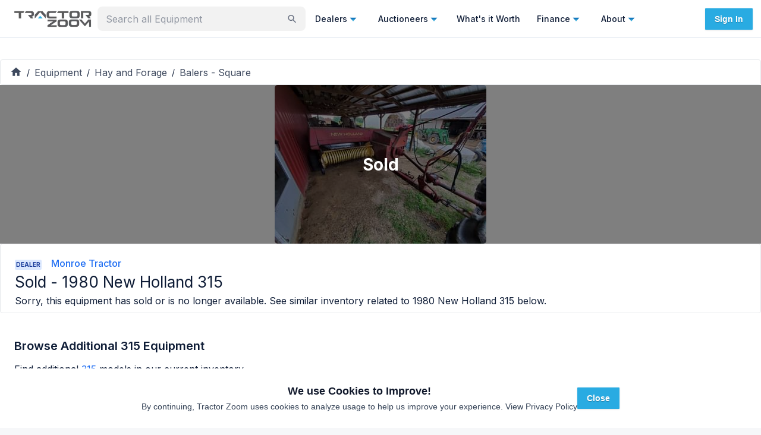

--- FILE ---
content_type: text/html; charset=utf-8
request_url: https://tractorzoom.com/equipment/new-holland-315-545a455f-68b1-41c1-9e99-6f84a0f6a783
body_size: 78970
content:
<!DOCTYPE html><html lang="en" class="__className_472ac2 __variable_472ac2 __variable_434d9e"><head><meta charSet="utf-8"/><meta name="viewport" content="width=device-width, initial-scale=1"/><link rel="preload" href="/_next/static/media/904be59b21bd51cb-s.p.woff2" as="font" crossorigin="" type="font/woff2"/><link rel="preload" href="/_next/static/media/e4af272ccee01ff0-s.p.woff2" as="font" crossorigin="" type="font/woff2"/><link rel="preload" as="image" imageSrcSet="https://tz-images.gumlet.io/lot/new-holland-315-545a455f-68b1-41c1-9e99-6f84a0f6a783/img-1.jpeg?w=356&amp;q=75&amp;h=auto&amp;format=jpeg 1x, https://tz-images.gumlet.io/lot/new-holland-315-545a455f-68b1-41c1-9e99-6f84a0f6a783/img-1.jpeg?w=356&amp;q=75&amp;h=auto&amp;format=jpeg 2x" fetchPriority="high"/><link rel="stylesheet" href="/_next/static/css/440f5555dfa0d131.css" data-precedence="next"/><link rel="stylesheet" href="/_next/static/css/9689469c4b0eecae.css" data-precedence="next"/><link rel="preload" as="script" fetchPriority="low" href="/_next/static/chunks/webpack-f85473bfb8d2e89d.js"/><script src="/_next/static/chunks/52774a7f-5dc4aafce0b4c426.js" async=""></script><script src="/_next/static/chunks/fd9d1056-5b22d8e873535966.js" async=""></script><script src="/_next/static/chunks/9100-9f2cf0e60478c240.js" async=""></script><script src="/_next/static/chunks/main-app-090a95b5b0f5cd02.js" async=""></script><script src="/_next/static/chunks/app/equipment/layout-790b166f6e7845c6.js" async=""></script><script src="/_next/static/chunks/0e5ce63c-2dfbc7c5cc4cd141.js" async=""></script><script src="/_next/static/chunks/30a37ab2-fba60308600f1b3a.js" async=""></script><script src="/_next/static/chunks/1868-4b148e5e6cf9b952.js" async=""></script><script src="/_next/static/chunks/7387-28dcc6b92552836e.js" async=""></script><script src="/_next/static/chunks/4818-2e3c21ab2ac12b16.js" async=""></script><script src="/_next/static/chunks/365-97c51a5f2a3f30b6.js" async=""></script><script src="/_next/static/chunks/3805-2588a78c53318056.js" async=""></script><script src="/_next/static/chunks/2972-dda1c67b42c9d646.js" async=""></script><script src="/_next/static/chunks/4407-37b09fa3b4b8fb91.js" async=""></script><script src="/_next/static/chunks/3382-41207349008dd06c.js" async=""></script><script src="/_next/static/chunks/3251-93886ed6c0d76bb3.js" async=""></script><script src="/_next/static/chunks/3035-f13feccf1b8ae2be.js" async=""></script><script src="/_next/static/chunks/4499-d379bda2d0cd70e8.js" async=""></script><script src="/_next/static/chunks/1080-6efb9dd66c680ff9.js" async=""></script><script src="/_next/static/chunks/8671-fae78d18649921c1.js" async=""></script><script src="/_next/static/chunks/8227-e82b8a8cce18916a.js" async=""></script><script src="/_next/static/chunks/7805-5581b22ebf672df8.js" async=""></script><script src="/_next/static/chunks/3081-78b806ae7365fa58.js" async=""></script><script src="/_next/static/chunks/5987-f35adf5938dbb70f.js" async=""></script><script src="/_next/static/chunks/2066-7a986a8d1d9101b4.js" async=""></script><script src="/_next/static/chunks/7314-25e6482f658ed729.js" async=""></script><script src="/_next/static/chunks/7925-51374e820a22a26b.js" async=""></script><script src="/_next/static/chunks/9073-e80cc553988f1085.js" async=""></script><script src="/_next/static/chunks/6521-fc2f7c24e6204262.js" async=""></script><script src="/_next/static/chunks/5998-925eea86776a8cb1.js" async=""></script><script src="/_next/static/chunks/4105-89f46b171a149a45.js" async=""></script><script src="/_next/static/chunks/8303-82a781c02a49378e.js" async=""></script><script src="/_next/static/chunks/8540-8799eea62cbcecf0.js" async=""></script><script src="/_next/static/chunks/7702-0980a9a18f81a85d.js" async=""></script><script src="/_next/static/chunks/9043-0587c0625bd3814a.js" async=""></script><script src="/_next/static/chunks/8719-98f90c3003b4b2dd.js" async=""></script><script src="/_next/static/chunks/1388-84e4e80654bfca56.js" async=""></script><script src="/_next/static/chunks/8275-19d6caf253329111.js" async=""></script><script src="/_next/static/chunks/5139-db3659983d3d3a0d.js" async=""></script><script src="/_next/static/chunks/1746-de9b098f9469229a.js" async=""></script><script src="/_next/static/chunks/app/equipment/%5B%5B...slug%5D%5D/page-0ce053acc6f30518.js" async=""></script><script src="/_next/static/chunks/2748-5fac42e92afb051b.js" async=""></script><script src="/_next/static/chunks/6689-9bb90f65f2e6b336.js" async=""></script><script src="/_next/static/chunks/912-37be0e43538c1bd3.js" async=""></script><script src="/_next/static/chunks/app/layout-d5ee8bfc7099e73a.js" async=""></script><script src="/_next/static/chunks/app/error-cc557c0b8933637f.js" async=""></script><script src="/_next/static/chunks/app/global-error-46f7603b92af08f3.js" async=""></script><script src="/_next/static/chunks/4097-73f79942931aa08f.js" async=""></script><script src="/_next/static/chunks/app/not-found-896962d7e0be5965.js" async=""></script><link rel="preload" href="https://js-na2.hsforms.net/forms/v2.js" as="script"/><link rel="preconnect" fetchPriority="high" href="https://tractorzoom.gumlet.io"/><link rel="preconnect" href="https://connect.facebook.net"/><link rel="canonical" href="https://tractorzoom.com/equipment/new-holland-315-545a455f-68b1-41c1-9e99-6f84a0f6a783"/><link rel="canonical" href="https://tractorzoom.com/equipment/new-holland-315-545a455f-68b1-41c1-9e99-6f84a0f6a783"/><title>SOLD - 1980 New Holland 315 Stock No. H056882 Hay and Forage with --- Bales | Tractor Zoom</title><meta name="description" content="SOLD - 1980 New Holland 315 Stock No. H056882 with --- Bales from Monroe Tractor in Henrietta, New York. Shop similar equipment and browse additional Hay and Forage for sale at Tractor Zoom today."/><link rel="canonical" href="https://tractorzoom.com/equipment/new-holland-315-545a455f-68b1-41c1-9e99-6f84a0f6a783"/><meta property="og:title" content="SOLD - 1980 New Holland 315 Stock No. H056882 Hay and Forage with --- Bales | Tractor Zoom"/><meta property="og:description" content="SOLD - 1980 New Holland 315 Stock No. H056882 with --- Bales from Monroe Tractor in Henrietta, New York. Shop similar equipment and browse additional Hay and Forage for sale at Tractor Zoom today."/><meta property="og:image" content="https://tz-images.gumlet.io/lot/new-holland-315-545a455f-68b1-41c1-9e99-6f84a0f6a783/img-1.jpeg?w=300&amp;q=75&amp;format=auto"/><meta name="twitter:card" content="summary"/><meta name="twitter:site" content="@TractorZoom"/><meta name="twitter:title" content="SOLD - 1980 New Holland 315 Stock No. H056882 Hay and Forage with --- Bales | Tractor Zoom"/><meta name="twitter:description" content="SOLD - 1980 New Holland 315 Stock No. H056882 with --- Bales from Monroe Tractor in Henrietta, New York. Shop similar equipment and browse additional Hay and Forage for sale at Tractor Zoom today."/><meta name="twitter:image" content="https://tz-images.gumlet.io/lot/new-holland-315-545a455f-68b1-41c1-9e99-6f84a0f6a783/img-1.jpeg?w=300&amp;q=75&amp;format=auto"/><meta name="next-size-adjust"/><script src="/_next/static/chunks/polyfills-42372ed130431b0a.js" noModule=""></script><style data-emotion="mui m4xnwx ct9vl7 rb7d3j 1acx7ab y74jut 1t3xbl9 1prfaxn 1b04h04 llgr82 xo3r6j 1k371a6 fvlj8l u1kr9d 68kksf 1x79n4p twgqh4 1mbdz04 919eu4 vlkg7t 10evrz0 s2nlc0 rngi5y vubbuv 131ihte 1b7b3zr ehtdv4 1hyfx7x 1a8zpqg 9lwknm n8i8z8 1jw2jz7 1cc9zc1 1dhfhym 1v5cvtm 1rtitvw 1hkyo9b 1g7hhe9 1a1jjw0 13252aw 1pvyvms 1u3o7g5 rg430p 1yaaqxt 1md81co 1821gv5 1v4neeq crpqtm 1kuy7z7 q4swij gjpr45 nhb8h9 11zj6l5 18ys02n j9ojnc 3mf706 kjafn5 1motijj 17zl3br 1m9yvjt 1551sgl 0 1upl9lk x1sij0 xlslq5 p023e3 op3ppg zcmv7m 1jke4yk hbp6xv 3j9385 yzupv2 1b40o8g 7s17w1 388q29 1izskoq ed4xeg an1eo8 1lv4fcl 79elbk wx1ttj 1qw96cp a8qiuw j81tdc 16lfj6j 1jc8l5b t9qu9k rwspgl 6xr6tb 1b99lna 1ghkiwd 1dqn28w j7qwjs 114n22q btgybw zgyxim 5vsu11 awf2mn dk0vd8 530ll9 1h3jpt0 hp3sne 100vuwi 1muz0ws 5osk5n npf0ud ncjmc6">html{-webkit-font-smoothing:antialiased;-moz-osx-font-smoothing:grayscale;box-sizing:border-box;-webkit-text-size-adjust:100%;}*,*::before,*::after{box-sizing:inherit;}strong,b{font-weight:700;}body{margin:0;color:#0e1c36;font-family:inherit;font-weight:400;font-size:1rem;line-height:1.5;background-color:#F6F7F9;}@media print{body{background-color:#fff;}}body::backdrop{background-color:#F6F7F9;}.mui-ct9vl7{-webkit-text-decoration:none;text-decoration:none;}.mui-ct9vl7:hover{-webkit-text-decoration:underline;text-decoration:underline;}.mui-rb7d3j{margin:0;font:inherit;color:#1f6ef3;-webkit-text-decoration:none;text-decoration:none;}.mui-rb7d3j:hover{-webkit-text-decoration:underline;text-decoration:underline;}.mui-1acx7ab{max-width:350px;min-width:158px;width:100%;}.mui-1acx7ab.Mui-focused .MuiAutocomplete-clearIndicator{visibility:visible;}@media (pointer: fine){.mui-1acx7ab:hover .MuiAutocomplete-clearIndicator{visibility:visible;}}.mui-1acx7ab .MuiAutocomplete-tag{margin:3px;max-width:calc(100% - 6px);}.mui-1acx7ab .MuiAutocomplete-inputRoot{-webkit-box-flex-wrap:wrap;-webkit-flex-wrap:wrap;-ms-flex-wrap:wrap;flex-wrap:wrap;}.MuiAutocomplete-hasPopupIcon.mui-1acx7ab .MuiAutocomplete-inputRoot,.MuiAutocomplete-hasClearIcon.mui-1acx7ab .MuiAutocomplete-inputRoot{padding-right:30px;}.MuiAutocomplete-hasPopupIcon.MuiAutocomplete-hasClearIcon.mui-1acx7ab .MuiAutocomplete-inputRoot{padding-right:56px;}.mui-1acx7ab .MuiAutocomplete-inputRoot .MuiAutocomplete-input{width:0;min-width:30px;}.mui-1acx7ab .MuiInput-root{padding-bottom:1px;}.mui-1acx7ab .MuiInput-root .MuiInput-input{padding:4px 4px 4px 0px;}.mui-1acx7ab .MuiInput-root.MuiInputBase-sizeSmall .MuiInput-input{padding:2px 4px 3px 0;}.mui-1acx7ab .MuiOutlinedInput-root{padding:9px;}.MuiAutocomplete-hasPopupIcon.mui-1acx7ab .MuiOutlinedInput-root,.MuiAutocomplete-hasClearIcon.mui-1acx7ab .MuiOutlinedInput-root{padding-right:39px;}.MuiAutocomplete-hasPopupIcon.MuiAutocomplete-hasClearIcon.mui-1acx7ab .MuiOutlinedInput-root{padding-right:65px;}.mui-1acx7ab .MuiOutlinedInput-root .MuiAutocomplete-input{padding:7.5px 4px 7.5px 5px;}.mui-1acx7ab .MuiOutlinedInput-root .MuiAutocomplete-endAdornment{right:9px;}.mui-1acx7ab .MuiOutlinedInput-root.MuiInputBase-sizeSmall{padding-top:6px;padding-bottom:6px;padding-left:6px;}.mui-1acx7ab .MuiOutlinedInput-root.MuiInputBase-sizeSmall .MuiAutocomplete-input{padding:2.5px 4px 2.5px 8px;}.mui-1acx7ab .MuiFilledInput-root{padding-top:19px;padding-left:8px;}.MuiAutocomplete-hasPopupIcon.mui-1acx7ab .MuiFilledInput-root,.MuiAutocomplete-hasClearIcon.mui-1acx7ab .MuiFilledInput-root{padding-right:39px;}.MuiAutocomplete-hasPopupIcon.MuiAutocomplete-hasClearIcon.mui-1acx7ab .MuiFilledInput-root{padding-right:65px;}.mui-1acx7ab .MuiFilledInput-root .MuiFilledInput-input{padding:7px 4px;}.mui-1acx7ab .MuiFilledInput-root .MuiAutocomplete-endAdornment{right:9px;}.mui-1acx7ab .MuiFilledInput-root.MuiInputBase-sizeSmall{padding-bottom:1px;}.mui-1acx7ab .MuiFilledInput-root.MuiInputBase-sizeSmall .MuiFilledInput-input{padding:2.5px 4px;}.mui-1acx7ab .MuiInputBase-hiddenLabel{padding-top:8px;}.mui-1acx7ab .MuiFilledInput-root.MuiInputBase-hiddenLabel{padding-top:0;padding-bottom:0;}.mui-1acx7ab .MuiFilledInput-root.MuiInputBase-hiddenLabel .MuiAutocomplete-input{padding-top:16px;padding-bottom:17px;}.mui-1acx7ab .MuiFilledInput-root.MuiInputBase-hiddenLabel.MuiInputBase-sizeSmall .MuiAutocomplete-input{padding-top:8px;padding-bottom:9px;}.mui-1acx7ab .MuiAutocomplete-input{-webkit-box-flex:1;-webkit-flex-grow:1;-ms-flex-positive:1;flex-grow:1;text-overflow:ellipsis;opacity:1;}.mui-1acx7ab .MuiAutocomplete-clearIndicator{display:none;}.mui-1acx7ab .MuiAutocomplete-inputRoot{-webkit-box-flex-wrap:nowrap;-webkit-flex-wrap:nowrap;-ms-flex-wrap:nowrap;flex-wrap:nowrap;padding-bottom:4px!important;padding-right:8px!important;padding-top:5px!important;}.mui-y74jut input{font-size:16px;}.mui-1t3xbl9{display:-webkit-inline-box;display:-webkit-inline-flex;display:-ms-inline-flexbox;display:inline-flex;-webkit-flex-direction:column;-ms-flex-direction:column;flex-direction:column;position:relative;min-width:0;padding:0;margin:0;border:0;vertical-align:top;width:100%;}.mui-1t3xbl9 input{font-size:16px;}@-webkit-keyframes mui-auto-fill{from{display:block;}}@keyframes mui-auto-fill{from{display:block;}}@-webkit-keyframes mui-auto-fill-cancel{from{display:block;}}@keyframes mui-auto-fill-cancel{from{display:block;}}.mui-1b04h04{font-family:inherit;font-weight:400;font-size:1rem;line-height:1.4375em;color:#0e1c36;box-sizing:border-box;position:relative;cursor:text;display:-webkit-inline-box;display:-webkit-inline-flex;display:-ms-inline-flexbox;display:inline-flex;-webkit-align-items:center;-webkit-box-align:center;-ms-flex-align:center;align-items:center;width:100%;position:relative;background-color:rgba(0, 0, 0, 0.06);border-top-left-radius:4px;border-top-right-radius:4px;-webkit-transition:background-color 200ms cubic-bezier(0.0, 0, 0.2, 1) 0ms;transition:background-color 200ms cubic-bezier(0.0, 0, 0.2, 1) 0ms;padding-right:12px;background-color:rgba(0, 0, 0, 0.05);border:2px solid transparent;border-radius:8px;}.mui-1b04h04.Mui-disabled{color:rgba(0, 0, 0, 0.25);cursor:default;}.mui-1b04h04:hover{background-color:rgba(0, 0, 0, 0.09);}@media (hover: none){.mui-1b04h04:hover{background-color:rgba(0, 0, 0, 0.06);}}.mui-1b04h04.Mui-focused{background-color:rgba(0, 0, 0, 0.06);}.mui-1b04h04.Mui-disabled{background-color:rgba(0, 0, 0, 0.12);}.mui-1b04h04.Mui-error{border:2px solid #c3134f;}.mui-1b04h04.Mui-focused{border:2px solid #1f6ef3;}.mui-1b04h04:hover{background-color:rgba(0, 0, 0, 0.08);}.mui-llgr82{font:inherit;letter-spacing:inherit;color:currentColor;padding:4px 0 5px;border:0;box-sizing:content-box;background:none;height:1.4375em;margin:0;-webkit-tap-highlight-color:transparent;display:block;min-width:0;width:100%;-webkit-animation-name:mui-auto-fill-cancel;animation-name:mui-auto-fill-cancel;-webkit-animation-duration:10ms;animation-duration:10ms;padding-top:1px;padding-top:21px;padding-right:0;padding-bottom:4px;padding-left:12px;}.mui-llgr82::-webkit-input-placeholder{color:currentColor;opacity:0.42;-webkit-transition:opacity 200ms cubic-bezier(0.4, 0, 0.2, 1) 0ms;transition:opacity 200ms cubic-bezier(0.4, 0, 0.2, 1) 0ms;}.mui-llgr82::-moz-placeholder{color:currentColor;opacity:0.42;-webkit-transition:opacity 200ms cubic-bezier(0.4, 0, 0.2, 1) 0ms;transition:opacity 200ms cubic-bezier(0.4, 0, 0.2, 1) 0ms;}.mui-llgr82:-ms-input-placeholder{color:currentColor;opacity:0.42;-webkit-transition:opacity 200ms cubic-bezier(0.4, 0, 0.2, 1) 0ms;transition:opacity 200ms cubic-bezier(0.4, 0, 0.2, 1) 0ms;}.mui-llgr82::-ms-input-placeholder{color:currentColor;opacity:0.42;-webkit-transition:opacity 200ms cubic-bezier(0.4, 0, 0.2, 1) 0ms;transition:opacity 200ms cubic-bezier(0.4, 0, 0.2, 1) 0ms;}.mui-llgr82:focus{outline:0;}.mui-llgr82:invalid{box-shadow:none;}.mui-llgr82::-webkit-search-decoration{-webkit-appearance:none;}label[data-shrink=false]+.MuiInputBase-formControl .mui-llgr82::-webkit-input-placeholder{opacity:0!important;}label[data-shrink=false]+.MuiInputBase-formControl .mui-llgr82::-moz-placeholder{opacity:0!important;}label[data-shrink=false]+.MuiInputBase-formControl .mui-llgr82:-ms-input-placeholder{opacity:0!important;}label[data-shrink=false]+.MuiInputBase-formControl .mui-llgr82::-ms-input-placeholder{opacity:0!important;}label[data-shrink=false]+.MuiInputBase-formControl .mui-llgr82:focus::-webkit-input-placeholder{opacity:0.42;}label[data-shrink=false]+.MuiInputBase-formControl .mui-llgr82:focus::-moz-placeholder{opacity:0.42;}label[data-shrink=false]+.MuiInputBase-formControl .mui-llgr82:focus:-ms-input-placeholder{opacity:0.42;}label[data-shrink=false]+.MuiInputBase-formControl .mui-llgr82:focus::-ms-input-placeholder{opacity:0.42;}.mui-llgr82.Mui-disabled{opacity:1;-webkit-text-fill-color:rgba(0, 0, 0, 0.25);}.mui-llgr82:-webkit-autofill{-webkit-animation-duration:5000s;animation-duration:5000s;-webkit-animation-name:mui-auto-fill;animation-name:mui-auto-fill;}.mui-llgr82:-webkit-autofill{border-top-left-radius:inherit;border-top-right-radius:inherit;}.mui-xo3r6j{-webkit-user-select:none;-moz-user-select:none;-ms-user-select:none;user-select:none;width:1em;height:1em;display:inline-block;fill:currentColor;-webkit-flex-shrink:0;-ms-flex-negative:0;flex-shrink:0;-webkit-transition:fill 200ms cubic-bezier(0.4, 0, 0.2, 1) 0ms;transition:fill 200ms cubic-bezier(0.4, 0, 0.2, 1) 0ms;font-size:1.5rem;color:#6e7686;cursor:pointer;font-size:22px;padding-right:3px;}.mui-xo3r6j:hover{color:#0e1c36;}@media print{.mui-1k371a6{position:absolute!important;}}.mui-fvlj8l{text-align:center;-webkit-flex:0 0 auto;-ms-flex:0 0 auto;flex:0 0 auto;font-size:1.5rem;padding:8px;border-radius:50%;overflow:visible;color:rgba(0, 0, 0, 0.54);-webkit-transition:background-color 150ms cubic-bezier(0.4, 0, 0.2, 1) 0ms;transition:background-color 150ms cubic-bezier(0.4, 0, 0.2, 1) 0ms;border:1px solid #E5E8EB;border-radius:0;}.mui-fvlj8l:hover{background-color:rgba(0, 0, 0, 0.04);}@media (hover: none){.mui-fvlj8l:hover{background-color:transparent;}}.mui-fvlj8l.Mui-disabled{background-color:transparent;color:rgba(0, 0, 0, 0.26);}.mui-u1kr9d{display:-webkit-inline-box;display:-webkit-inline-flex;display:-ms-inline-flexbox;display:inline-flex;-webkit-align-items:center;-webkit-box-align:center;-ms-flex-align:center;align-items:center;-webkit-box-pack:center;-ms-flex-pack:center;-webkit-justify-content:center;justify-content:center;position:relative;box-sizing:border-box;-webkit-tap-highlight-color:transparent;background-color:transparent;outline:0;border:0;margin:0;border-radius:0;padding:0;cursor:pointer;-webkit-user-select:none;-moz-user-select:none;-ms-user-select:none;user-select:none;vertical-align:middle;-moz-appearance:none;-webkit-appearance:none;-webkit-text-decoration:none;text-decoration:none;color:inherit;text-align:center;-webkit-flex:0 0 auto;-ms-flex:0 0 auto;flex:0 0 auto;font-size:1.5rem;padding:8px;border-radius:50%;overflow:visible;color:rgba(0, 0, 0, 0.54);-webkit-transition:background-color 150ms cubic-bezier(0.4, 0, 0.2, 1) 0ms;transition:background-color 150ms cubic-bezier(0.4, 0, 0.2, 1) 0ms;border:1px solid #E5E8EB;border-radius:0;}.mui-u1kr9d::-moz-focus-inner{border-style:none;}.mui-u1kr9d.Mui-disabled{pointer-events:none;cursor:default;}@media print{.mui-u1kr9d{-webkit-print-color-adjust:exact;color-adjust:exact;}}.mui-u1kr9d:hover{background-color:rgba(0, 0, 0, 0.04);}@media (hover: none){.mui-u1kr9d:hover{background-color:transparent;}}.mui-u1kr9d.Mui-disabled{background-color:transparent;color:rgba(0, 0, 0, 0.26);}.mui-68kksf{-webkit-user-select:none;-moz-user-select:none;-ms-user-select:none;user-select:none;width:1em;height:1em;display:inline-block;fill:currentColor;-webkit-flex-shrink:0;-ms-flex-negative:0;flex-shrink:0;-webkit-transition:fill 200ms cubic-bezier(0.4, 0, 0.2, 1) 0ms;transition:fill 200ms cubic-bezier(0.4, 0, 0.2, 1) 0ms;font-size:1.5rem;color:#29ABE2;}.mui-1x79n4p{z-index:1200;}.mui-1x79n4p .MuiDrawer-paper{width:100%;}.mui-twgqh4{position:fixed;z-index:1300;right:0;bottom:0;top:0;left:0;visibility:hidden;z-index:1200;}.mui-twgqh4 .MuiDrawer-paper{width:100%;}.mui-1mbdz04{z-index:-1;}.mui-919eu4{position:fixed;display:-webkit-box;display:-webkit-flex;display:-ms-flexbox;display:flex;-webkit-align-items:center;-webkit-box-align:center;-ms-flex-align:center;align-items:center;-webkit-box-pack:center;-ms-flex-pack:center;-webkit-justify-content:center;justify-content:center;right:0;bottom:0;top:0;left:0;background-color:rgba(0, 0, 0, 0.5);-webkit-tap-highlight-color:transparent;z-index:-1;}.mui-vlkg7t{overflow-y:auto;display:-webkit-box;display:-webkit-flex;display:-ms-flexbox;display:flex;-webkit-flex-direction:column;-ms-flex-direction:column;flex-direction:column;height:100%;-webkit-flex:1 0 auto;-ms-flex:1 0 auto;flex:1 0 auto;z-index:1200;-webkit-overflow-scrolling:touch;position:fixed;top:0;outline:0;right:0;}.mui-10evrz0{background-color:#fff;color:#0e1c36;-webkit-transition:box-shadow 300ms cubic-bezier(0.4, 0, 0.2, 1) 0ms;transition:box-shadow 300ms cubic-bezier(0.4, 0, 0.2, 1) 0ms;box-shadow:0px 8px 10px -5px rgba(0,0,0,0.2),0px 16px 24px 2px rgba(0,0,0,0.14),0px 6px 30px 5px rgba(0,0,0,0.12);overflow-y:auto;display:-webkit-box;display:-webkit-flex;display:-ms-flexbox;display:flex;-webkit-flex-direction:column;-ms-flex-direction:column;flex-direction:column;height:100%;-webkit-flex:1 0 auto;-ms-flex:1 0 auto;flex:1 0 auto;z-index:1200;-webkit-overflow-scrolling:touch;position:fixed;top:0;outline:0;right:0;}.mui-s2nlc0{text-align:center;-webkit-flex:0 0 auto;-ms-flex:0 0 auto;flex:0 0 auto;font-size:1.5rem;padding:8px;border-radius:50%;overflow:visible;color:rgba(0, 0, 0, 0.54);-webkit-transition:background-color 150ms cubic-bezier(0.4, 0, 0.2, 1) 0ms;transition:background-color 150ms cubic-bezier(0.4, 0, 0.2, 1) 0ms;color:#0e1c36;padding:12px;font-size:1.75rem;margin-top:16px;margin-bottom:16px;}.mui-s2nlc0:hover{background-color:rgba(0, 0, 0, 0.04);}@media (hover: none){.mui-s2nlc0:hover{background-color:transparent;}}.mui-s2nlc0:hover{background-color:rgba(14, 28, 54, 0.04);}@media (hover: none){.mui-s2nlc0:hover{background-color:transparent;}}.mui-s2nlc0.Mui-disabled{background-color:transparent;color:rgba(0, 0, 0, 0.26);}.mui-rngi5y{display:-webkit-inline-box;display:-webkit-inline-flex;display:-ms-inline-flexbox;display:inline-flex;-webkit-align-items:center;-webkit-box-align:center;-ms-flex-align:center;align-items:center;-webkit-box-pack:center;-ms-flex-pack:center;-webkit-justify-content:center;justify-content:center;position:relative;box-sizing:border-box;-webkit-tap-highlight-color:transparent;background-color:transparent;outline:0;border:0;margin:0;border-radius:0;padding:0;cursor:pointer;-webkit-user-select:none;-moz-user-select:none;-ms-user-select:none;user-select:none;vertical-align:middle;-moz-appearance:none;-webkit-appearance:none;-webkit-text-decoration:none;text-decoration:none;color:inherit;text-align:center;-webkit-flex:0 0 auto;-ms-flex:0 0 auto;flex:0 0 auto;font-size:1.5rem;padding:8px;border-radius:50%;overflow:visible;color:rgba(0, 0, 0, 0.54);-webkit-transition:background-color 150ms cubic-bezier(0.4, 0, 0.2, 1) 0ms;transition:background-color 150ms cubic-bezier(0.4, 0, 0.2, 1) 0ms;color:#0e1c36;padding:12px;font-size:1.75rem;margin-top:16px;margin-bottom:16px;}.mui-rngi5y::-moz-focus-inner{border-style:none;}.mui-rngi5y.Mui-disabled{pointer-events:none;cursor:default;}@media print{.mui-rngi5y{-webkit-print-color-adjust:exact;color-adjust:exact;}}.mui-rngi5y:hover{background-color:rgba(0, 0, 0, 0.04);}@media (hover: none){.mui-rngi5y:hover{background-color:transparent;}}.mui-rngi5y:hover{background-color:rgba(14, 28, 54, 0.04);}@media (hover: none){.mui-rngi5y:hover{background-color:transparent;}}.mui-rngi5y.Mui-disabled{background-color:transparent;color:rgba(0, 0, 0, 0.26);}.mui-vubbuv{-webkit-user-select:none;-moz-user-select:none;-ms-user-select:none;user-select:none;width:1em;height:1em;display:inline-block;fill:currentColor;-webkit-flex-shrink:0;-ms-flex-negative:0;flex-shrink:0;-webkit-transition:fill 200ms cubic-bezier(0.4, 0, 0.2, 1) 0ms;transition:fill 200ms cubic-bezier(0.4, 0, 0.2, 1) 0ms;font-size:1.5rem;}.mui-131ihte{position:relative;display:-webkit-box;display:-webkit-flex;display:-ms-flexbox;display:flex;-webkit-align-items:center;-webkit-box-align:center;-ms-flex-align:center;align-items:center;-webkit-box-pack:center;-ms-flex-pack:center;-webkit-justify-content:center;justify-content:center;-webkit-flex-shrink:0;-ms-flex-negative:0;flex-shrink:0;width:40px;height:40px;font-family:Roboto,Helvetica,Arial,sans-serif;font-size:1.25rem;line-height:1;border-radius:50%;overflow:hidden;-webkit-user-select:none;-moz-user-select:none;-ms-user-select:none;user-select:none;color:#F6F7F9;background-color:#bdbdbd;background-color:#9FA5AF;}.mui-1b7b3zr{margin:0;font-family:inherit;font-weight:400;font-size:1rem;line-height:1.5;font-weight:500;font-size:18px;}.mui-ehtdv4{margin:0;font-family:inherit;font-weight:400;font-size:1rem;line-height:1.5;color:#6e7686;font-size:12px;}.mui-1hyfx7x{display:none;}.mui-1a8zpqg{background-color:#FAFBFC;}.mui-9lwknm{margin:0;font-family:inherit;font-weight:400;font-size:1rem;line-height:1.5;font-weight:500;font-size:18px;color:#0e1c36;}.mui-n8i8z8{margin-bottom:0;width:100%;}.mui-1jw2jz7{font-weight:700;font-size:10px;border-radius:2px;padding:1px 2px 1px 2px;background-color:#DAE7FE;color:#173999;}.mui-1cc9zc1{display:-webkit-box;display:-webkit-flex;display:-ms-flexbox;display:flex;-webkit-flex-direction:column;-ms-flex-direction:column;flex-direction:column;gap:16px;margin-top:16px;justify-self:flex-end;}.mui-1dhfhym{display:-webkit-box;display:-webkit-flex;display:-ms-flexbox;display:flex;-webkit-flex-direction:row;-ms-flex-direction:row;flex-direction:row;-webkit-align-items:center;-webkit-box-align:center;-ms-flex-align:center;align-items:center;gap:16px;-webkit-box-pack:center;-ms-flex-pack:center;-webkit-justify-content:center;justify-content:center;}.mui-1v5cvtm{color:#6e7686;}.mui-1rtitvw{-webkit-text-decoration:none;text-decoration:none;color:#6e7686;}.mui-1rtitvw:hover{-webkit-text-decoration:underline;text-decoration:underline;}.mui-1hkyo9b{margin:0;font:inherit;color:#1f6ef3;-webkit-text-decoration:none;text-decoration:none;color:#6e7686;}.mui-1hkyo9b:hover{-webkit-text-decoration:underline;text-decoration:underline;}.mui-1g7hhe9{display:-webkit-box;display:-webkit-flex;display:-ms-flexbox;display:flex;-webkit-flex-direction:row;-ms-flex-direction:row;flex-direction:row;gap:8px;-webkit-box-pack:center;-ms-flex-pack:center;-webkit-justify-content:center;justify-content:center;}.mui-1a1jjw0{color:#6e7686;font-size:10px;}.mui-13252aw{-webkit-text-decoration:none;text-decoration:none;color:#6e7686;font-size:10px;}.mui-13252aw:hover{-webkit-text-decoration:underline;text-decoration:underline;}.mui-1pvyvms{margin:0;font:inherit;color:#1f6ef3;-webkit-text-decoration:none;text-decoration:none;color:#6e7686;font-size:10px;}.mui-1pvyvms:hover{-webkit-text-decoration:underline;text-decoration:underline;}.mui-1u3o7g5{grid-gap:14px;}@media (min-width:600px){.mui-1u3o7g5{padding:16px 0;}}.mui-rg430p{-webkit-flex-direction:row;-ms-flex-direction:row;flex-direction:row;grid-gap:14px;}@media (min-width:600px){.mui-rg430p{padding:16px 0;}}@media (min-width:1200px){.mui-1yaaqxt{gap:3px;}.mui-1yaaqxt>div{position:-webkit-sticky;position:sticky;top:18px;}}@media (min-width:1200px){.mui-1md81co{gap:3px;}.mui-1md81co>div{position:-webkit-sticky;position:sticky;top:18px;}}.mui-1821gv5{display:-webkit-box;display:-webkit-flex;display:-ms-flexbox;display:flex;-webkit-flex-direction:column;-ms-flex-direction:column;flex-direction:column;gap:8px;}.mui-1v4neeq{border:1px solid #E5E8EB;-webkit-align-items:center;-webkit-box-align:center;-ms-flex-align:center;align-items:center;display:-webkit-box;display:-webkit-flex;display:-ms-flexbox;display:flex;-webkit-box-pack:justify;-webkit-justify-content:space-between;justify-content:space-between;padding-left:16px;padding-right:16px;padding-top:8px;padding-bottom:8px;}.mui-crpqtm{background-color:#fff;color:#0e1c36;-webkit-transition:box-shadow 300ms cubic-bezier(0.4, 0, 0.2, 1) 0ms;transition:box-shadow 300ms cubic-bezier(0.4, 0, 0.2, 1) 0ms;border-radius:4px;box-shadow:none;border:1px solid #E5E8EB;-webkit-align-items:center;-webkit-box-align:center;-ms-flex-align:center;align-items:center;display:-webkit-box;display:-webkit-flex;display:-ms-flexbox;display:flex;-webkit-box-pack:justify;-webkit-justify-content:space-between;justify-content:space-between;padding-left:16px;padding-right:16px;padding-top:8px;padding-bottom:8px;}.mui-1kuy7z7{font-size:14px;}.mui-q4swij{font-size:14px;}.mui-gjpr45{margin:0;font-family:inherit;font-weight:400;font-size:1rem;line-height:1.5;color:inherit;font-size:14px;}.mui-nhb8h9{display:-webkit-box;display:-webkit-flex;display:-ms-flexbox;display:flex;-webkit-box-flex-wrap:wrap;-webkit-flex-wrap:wrap;-ms-flex-wrap:wrap;flex-wrap:wrap;-webkit-align-items:center;-webkit-box-align:center;-ms-flex-align:center;align-items:center;padding:0;margin:0;list-style:none;}.mui-11zj6l5{-webkit-text-decoration:none;text-decoration:none;color:inherit;font-size:16px;opacity:.8;}.mui-11zj6l5:hover{-webkit-text-decoration:underline;text-decoration:underline;}.mui-18ys02n{margin:0;font:inherit;color:inherit;-webkit-text-decoration:none;text-decoration:none;color:inherit;font-size:16px;opacity:.8;}.mui-18ys02n:hover{-webkit-text-decoration:underline;text-decoration:underline;}.mui-j9ojnc{-webkit-user-select:none;-moz-user-select:none;-ms-user-select:none;user-select:none;width:1em;height:1em;display:inline-block;fill:currentColor;-webkit-flex-shrink:0;-ms-flex-negative:0;flex-shrink:0;-webkit-transition:fill 200ms cubic-bezier(0.4, 0, 0.2, 1) 0ms;transition:fill 200ms cubic-bezier(0.4, 0, 0.2, 1) 0ms;font-size:1.25rem;margin-bottom:3px;}.mui-3mf706{display:-webkit-box;display:-webkit-flex;display:-ms-flexbox;display:flex;-webkit-user-select:none;-moz-user-select:none;-ms-user-select:none;user-select:none;margin-left:8px;margin-right:8px;}.mui-kjafn5{display:-webkit-box;display:-webkit-flex;display:-ms-flexbox;display:flex;position:relative;}.mui-1motijj{border-radius:5px;height:100%;margin:auto;max-height:100%;max-width:90%;object-fit:contain;}.mui-17zl3br{background:rgba(0,0,0,0.5);color:white;height:100%;left:0;position:absolute;top:0;width:100%;}.mui-1m9yvjt{display:-webkit-box;display:-webkit-flex;display:-ms-flexbox;display:flex;-webkit-flex-direction:column;-ms-flex-direction:column;flex-direction:column;left:50%;position:absolute;text-align:center;top:50%;-webkit-transform:translate(-50%, -50%);-moz-transform:translate(-50%, -50%);-ms-transform:translate(-50%, -50%);transform:translate(-50%, -50%);}.mui-1551sgl{margin:0;font-family:inherit;font-weight:400;font-size:1rem;line-height:1.5;color:white;font-size:28px;font-weight:700;}.mui-1upl9lk{background-color:#fff;color:#0e1c36;-webkit-transition:box-shadow 300ms cubic-bezier(0.4, 0, 0.2, 1) 0ms;transition:box-shadow 300ms cubic-bezier(0.4, 0, 0.2, 1) 0ms;border-radius:4px;box-shadow:none;border:1px solid #E5E8EB;padding:24px;padding-bottom:8px;padding-top:20px;}.mui-x1sij0{display:-webkit-box;display:-webkit-flex;display:-ms-flexbox;display:flex;-webkit-align-items:baseline;-webkit-box-align:baseline;-ms-flex-align:baseline;align-items:baseline;}.mui-xlslq5{font-weight:700;font-size:10px;border-radius:2px;padding:1px 2px 1px 2px;background-color:#DAE7FE;color:#183A99;}.mui-p023e3{-webkit-text-decoration:none;text-decoration:none;font-weight:500;}.mui-p023e3:hover{-webkit-text-decoration:underline;text-decoration:underline;}.mui-op3ppg{margin:0;font:inherit;color:#1f6ef3;-webkit-text-decoration:none;text-decoration:none;font-weight:500;}.mui-op3ppg:hover{-webkit-text-decoration:underline;text-decoration:underline;}.mui-zcmv7m{margin:0;font-family:inherit;font-weight:400;font-size:1rem;line-height:1.5;font-size:16px;}.mui-1jke4yk{position:relative;width:100%;}.mui-hbp6xv{padding-bottom:24px;padding-top:24px;padding-left:12px;padding-right:12px;}.mui-3j9385{margin:0;font-family:inherit;font-weight:400;font-size:1rem;line-height:1.5;font-size:20px;font-weight:600;}.mui-yzupv2{margin:0;font-family:inherit;font-weight:400;font-size:1rem;line-height:1.5;font-size:16px;margin:12px;}.mui-1b40o8g{display:grid;grid-gap:4px;grid-template-columns:0px repeat(8, minmax(275px, calc(100% - 40px))) 0px;overflow-x:auto;scroll-snap-type:x proximity;}.mui-1b40o8g:before,.mui-1b40o8g:after{content:'';}@media (min-width: 960px){.mui-1b40o8g{grid-gap:12px;grid-template-columns:10px repeat(8, 300px) 10px;}}@media (min-width: 1280px){.mui-1b40o8g{grid-gap:12px;grid-template-columns:10px repeat(8, 330px) 10px;}}.mui-7s17w1{scroll-snap-align:center;}.mui-388q29{box-sizing:border-box;position:relative;width:100%;padding:2px;}.mui-1izskoq{box-sizing:border-box;position:relative;width:100%;padding:2px;}.mui-ed4xeg{border-radius:5px;box-sizing:border-box;margin:auto;margin-bottom:8px;max-width:572px;min-width:275px;border:1px solid #CFD2D7;}.mui-ed4xeg .carousel-nav-button{display:none;}.mui-ed4xeg:hover{background-color:#F5F5F5;border-color:#BEBEBE;}.mui-ed4xeg:hover .carousel-nav-button{display:-webkit-inline-box;display:-webkit-inline-flex;display:-ms-inline-flexbox;display:inline-flex;}.mui-an1eo8{overflow:hidden;border-radius:5px;box-sizing:border-box;margin:auto;margin-bottom:8px;max-width:572px;min-width:275px;border:1px solid #CFD2D7;}.mui-an1eo8 .carousel-nav-button{display:none;}.mui-an1eo8:hover{background-color:#F5F5F5;border-color:#BEBEBE;}.mui-an1eo8:hover .carousel-nav-button{display:-webkit-inline-box;display:-webkit-inline-flex;display:-ms-inline-flexbox;display:inline-flex;}.mui-1lv4fcl{background-color:#fff;color:#0e1c36;-webkit-transition:box-shadow 300ms cubic-bezier(0.4, 0, 0.2, 1) 0ms;transition:box-shadow 300ms cubic-bezier(0.4, 0, 0.2, 1) 0ms;border-radius:4px;border:1px solid rgba(0, 0, 0, 0.12);overflow:hidden;border-radius:5px;box-sizing:border-box;margin:auto;margin-bottom:8px;max-width:572px;min-width:275px;border:1px solid #CFD2D7;}.mui-1lv4fcl .carousel-nav-button{display:none;}.mui-1lv4fcl:hover{background-color:#F5F5F5;border-color:#BEBEBE;}.mui-1lv4fcl:hover .carousel-nav-button{display:-webkit-inline-box;display:-webkit-inline-flex;display:-ms-inline-flexbox;display:inline-flex;}.mui-79elbk{position:relative;}.mui-wx1ttj{display:block;-webkit-background-size:cover;background-size:cover;background-repeat:no-repeat;-webkit-background-position:center;background-position:center;height:0;}.mui-1qw96cp{padding:16px;}.mui-1qw96cp:last-child{padding-bottom:24px;}.mui-a8qiuw{-webkit-align-items:center;-webkit-box-align:center;-ms-flex-align:center;align-items:center;display:-webkit-box;display:-webkit-flex;display:-ms-flexbox;display:flex;-webkit-box-pack:justify;-webkit-justify-content:space-between;justify-content:space-between;margin-bottom:4px;}.mui-j81tdc{margin:0;font-family:inherit;font-weight:400;font-size:1.5rem;line-height:1.334;font-size:14px;text-overflow:ellipsis;}.mui-16lfj6j{-webkit-align-items:center;-webkit-box-align:center;-ms-flex-align:center;align-items:center;display:-webkit-box;display:-webkit-flex;display:-ms-flexbox;display:flex;-webkit-box-pack:justify;-webkit-justify-content:space-between;justify-content:space-between;}.mui-1jc8l5b{-webkit-align-items:center;-webkit-box-align:center;-ms-flex-align:center;align-items:center;display:-webkit-box;display:-webkit-flex;display:-ms-flexbox;display:flex;-webkit-box-pack:justify;-webkit-justify-content:space-between;justify-content:space-between;}.mui-t9qu9k{margin:0;font-family:inherit;font-weight:400;font-size:1rem;line-height:1.5;font-size:22px;font-weight:500;}.mui-rwspgl{margin:0;font-family:inherit;font-weight:400;font-size:1rem;line-height:1.5;font-size:22px;font-weight:500;color:#1F6DF3;}.mui-6xr6tb{color:#6e7686;font-size:14px;font-weight:500;}.mui-1b99lna{margin:0;font-family:inherit;font-weight:400;font-size:1rem;line-height:1.5;color:#6e7686;font-size:14px;font-weight:500;}.mui-1ghkiwd{margin:0;-webkit-flex-shrink:0;-ms-flex-negative:0;flex-shrink:0;border-width:0;border-style:solid;border-color:rgba(0, 0, 0, 0.12);border-bottom-width:thin;background:#CFD2D7;}.mui-1dqn28w{display:-webkit-box;display:-webkit-flex;display:-ms-flexbox;display:flex;-webkit-box-pack:justify;-webkit-justify-content:space-between;justify-content:space-between;margin-top:8px;}.mui-j7qwjs{display:-webkit-box;display:-webkit-flex;display:-ms-flexbox;display:flex;-webkit-flex-direction:column;-ms-flex-direction:column;flex-direction:column;}.mui-114n22q{font-size:10px;font-weight:700;}.mui-btgybw{margin:0;font-family:inherit;font-weight:400;font-size:1rem;line-height:1.5;font-size:10px;font-weight:700;}.mui-zgyxim{-webkit-transition:background-color 250ms cubic-bezier(0.4, 0, 0.2, 1) 0ms,box-shadow 250ms cubic-bezier(0.4, 0, 0.2, 1) 0ms,border-color 250ms cubic-bezier(0.4, 0, 0.2, 1) 0ms;transition:background-color 250ms cubic-bezier(0.4, 0, 0.2, 1) 0ms,box-shadow 250ms cubic-bezier(0.4, 0, 0.2, 1) 0ms,border-color 250ms cubic-bezier(0.4, 0, 0.2, 1) 0ms;background:rgba(14, 28, 54,0.04);color:#6e7686;font-size:12px;font-weight:700;width:92px;}.mui-zgyxim .MuiLoadingButton-startIconLoadingStart,.mui-zgyxim .MuiLoadingButton-endIconLoadingEnd{-webkit-transition:opacity 250ms cubic-bezier(0.4, 0, 0.2, 1) 0ms;transition:opacity 250ms cubic-bezier(0.4, 0, 0.2, 1) 0ms;opacity:0;}.mui-zgyxim.MuiLoadingButton-loading{color:transparent;}.mui-zgyxim:hover{background:rgba(14, 28, 54,0.08);color:#0e1c36;}.mui-5vsu11{font-family:inherit;font-weight:500;font-size:0.875rem;line-height:1.75;text-transform:uppercase;min-width:64px;padding:6px 8px;border-radius:4px;-webkit-transition:background-color 250ms cubic-bezier(0.4, 0, 0.2, 1) 0ms,box-shadow 250ms cubic-bezier(0.4, 0, 0.2, 1) 0ms,border-color 250ms cubic-bezier(0.4, 0, 0.2, 1) 0ms,color 250ms cubic-bezier(0.4, 0, 0.2, 1) 0ms;transition:background-color 250ms cubic-bezier(0.4, 0, 0.2, 1) 0ms,box-shadow 250ms cubic-bezier(0.4, 0, 0.2, 1) 0ms,border-color 250ms cubic-bezier(0.4, 0, 0.2, 1) 0ms,color 250ms cubic-bezier(0.4, 0, 0.2, 1) 0ms;color:#1f6ef3;box-shadow:none;border-radius:8px;font-size:14px;padding:9px 24px;text-transform:capitalize;padding:8px;-webkit-transition:background-color 250ms cubic-bezier(0.4, 0, 0.2, 1) 0ms,box-shadow 250ms cubic-bezier(0.4, 0, 0.2, 1) 0ms,border-color 250ms cubic-bezier(0.4, 0, 0.2, 1) 0ms;transition:background-color 250ms cubic-bezier(0.4, 0, 0.2, 1) 0ms,box-shadow 250ms cubic-bezier(0.4, 0, 0.2, 1) 0ms,border-color 250ms cubic-bezier(0.4, 0, 0.2, 1) 0ms;background:rgba(14, 28, 54,0.04);color:#6e7686;font-size:12px;font-weight:700;width:92px;}.mui-5vsu11:hover{-webkit-text-decoration:none;text-decoration:none;background-color:rgba(31, 110, 243, 0.04);}@media (hover: none){.mui-5vsu11:hover{background-color:transparent;}}.mui-5vsu11.Mui-disabled{color:rgba(0, 0, 0, 0.26);}.mui-5vsu11:hover{box-shadow:none;}.mui-5vsu11.Mui-focusVisible{box-shadow:none;}.mui-5vsu11:active{box-shadow:none;}.mui-5vsu11.Mui-disabled{box-shadow:none;}.mui-5vsu11:hover{background-color:#ECF3FE;}.mui-5vsu11 .MuiLoadingButton-startIconLoadingStart,.mui-5vsu11 .MuiLoadingButton-endIconLoadingEnd{-webkit-transition:opacity 250ms cubic-bezier(0.4, 0, 0.2, 1) 0ms;transition:opacity 250ms cubic-bezier(0.4, 0, 0.2, 1) 0ms;opacity:0;}.mui-5vsu11.MuiLoadingButton-loading{color:transparent;}.mui-5vsu11:hover{background:rgba(14, 28, 54,0.08);color:#0e1c36;}.mui-awf2mn{display:-webkit-inline-box;display:-webkit-inline-flex;display:-ms-inline-flexbox;display:inline-flex;-webkit-align-items:center;-webkit-box-align:center;-ms-flex-align:center;align-items:center;-webkit-box-pack:center;-ms-flex-pack:center;-webkit-justify-content:center;justify-content:center;position:relative;box-sizing:border-box;-webkit-tap-highlight-color:transparent;background-color:transparent;outline:0;border:0;margin:0;border-radius:0;padding:0;cursor:pointer;-webkit-user-select:none;-moz-user-select:none;-ms-user-select:none;user-select:none;vertical-align:middle;-moz-appearance:none;-webkit-appearance:none;-webkit-text-decoration:none;text-decoration:none;color:inherit;font-family:inherit;font-weight:500;font-size:0.875rem;line-height:1.75;text-transform:uppercase;min-width:64px;padding:6px 8px;border-radius:4px;-webkit-transition:background-color 250ms cubic-bezier(0.4, 0, 0.2, 1) 0ms,box-shadow 250ms cubic-bezier(0.4, 0, 0.2, 1) 0ms,border-color 250ms cubic-bezier(0.4, 0, 0.2, 1) 0ms,color 250ms cubic-bezier(0.4, 0, 0.2, 1) 0ms;transition:background-color 250ms cubic-bezier(0.4, 0, 0.2, 1) 0ms,box-shadow 250ms cubic-bezier(0.4, 0, 0.2, 1) 0ms,border-color 250ms cubic-bezier(0.4, 0, 0.2, 1) 0ms,color 250ms cubic-bezier(0.4, 0, 0.2, 1) 0ms;color:#1f6ef3;box-shadow:none;border-radius:8px;font-size:14px;padding:9px 24px;text-transform:capitalize;padding:8px;-webkit-transition:background-color 250ms cubic-bezier(0.4, 0, 0.2, 1) 0ms,box-shadow 250ms cubic-bezier(0.4, 0, 0.2, 1) 0ms,border-color 250ms cubic-bezier(0.4, 0, 0.2, 1) 0ms;transition:background-color 250ms cubic-bezier(0.4, 0, 0.2, 1) 0ms,box-shadow 250ms cubic-bezier(0.4, 0, 0.2, 1) 0ms,border-color 250ms cubic-bezier(0.4, 0, 0.2, 1) 0ms;background:rgba(14, 28, 54,0.04);color:#6e7686;font-size:12px;font-weight:700;width:92px;}.mui-awf2mn::-moz-focus-inner{border-style:none;}.mui-awf2mn.Mui-disabled{pointer-events:none;cursor:default;}@media print{.mui-awf2mn{-webkit-print-color-adjust:exact;color-adjust:exact;}}.mui-awf2mn:hover{-webkit-text-decoration:none;text-decoration:none;background-color:rgba(31, 110, 243, 0.04);}@media (hover: none){.mui-awf2mn:hover{background-color:transparent;}}.mui-awf2mn.Mui-disabled{color:rgba(0, 0, 0, 0.26);}.mui-awf2mn:hover{box-shadow:none;}.mui-awf2mn.Mui-focusVisible{box-shadow:none;}.mui-awf2mn:active{box-shadow:none;}.mui-awf2mn.Mui-disabled{box-shadow:none;}.mui-awf2mn:hover{background-color:#ECF3FE;}.mui-awf2mn .MuiLoadingButton-startIconLoadingStart,.mui-awf2mn .MuiLoadingButton-endIconLoadingEnd{-webkit-transition:opacity 250ms cubic-bezier(0.4, 0, 0.2, 1) 0ms;transition:opacity 250ms cubic-bezier(0.4, 0, 0.2, 1) 0ms;opacity:0;}.mui-awf2mn.MuiLoadingButton-loading{color:transparent;}.mui-awf2mn:hover{background:rgba(14, 28, 54,0.08);color:#0e1c36;}.mui-dk0vd8{-webkit-user-select:none;-moz-user-select:none;-ms-user-select:none;user-select:none;width:1em;height:1em;display:inline-block;fill:currentColor;-webkit-flex-shrink:0;-ms-flex-negative:0;flex-shrink:0;-webkit-transition:fill 200ms cubic-bezier(0.4, 0, 0.2, 1) 0ms;transition:fill 200ms cubic-bezier(0.4, 0, 0.2, 1) 0ms;font-size:1.5rem;font-size:15px;margin-bottom:2px;margin-right:2px;}.mui-530ll9{font-weight:700;font-size:10px;border-radius:2px;padding:1px 2px 1px 2px;background-color:#DFFCED;color:#045C3E;}.mui-1h3jpt0{margin:0;font-family:inherit;font-weight:400;font-size:1rem;line-height:1.5;font-size:22px;font-weight:500;color:#0E9566;}.mui-hp3sne{margin:0;font-family:inherit;font-weight:400;font-size:1rem;line-height:1.5;color:rgba(31, 109, 243, 1);margin-top:4px;}.mui-100vuwi{margin:0;font-family:inherit;font-weight:400;font-size:1rem;line-height:1.5;}.mui-1muz0ws{margin:0;font-family:inherit;font-weight:400;font-size:1rem;line-height:1.5;font-weight:400;color:#6e7686;}.mui-5osk5n{-webkit-text-decoration:none;text-decoration:none;color:#ffffff;margin-bottom:20px;}.mui-5osk5n:hover{-webkit-text-decoration:underline;text-decoration:underline;}.mui-npf0ud{margin:0;font:inherit;color:#1f6ef3;-webkit-text-decoration:none;text-decoration:none;color:#ffffff;margin-bottom:20px;}.mui-npf0ud:hover{-webkit-text-decoration:underline;text-decoration:underline;}.mui-ncjmc6{display:grid;grid-gap:4px;grid-template-columns:0px repeat(3, minmax(275px, calc(100% - 40px))) 0px;overflow-x:auto;scroll-snap-type:x proximity;}.mui-ncjmc6:before,.mui-ncjmc6:after{content:'';}@media (min-width: 960px){.mui-ncjmc6{grid-gap:12px;grid-template-columns:10px repeat(3, 300px) 10px;}}@media (min-width: 1280px){.mui-ncjmc6{grid-gap:12px;grid-template-columns:10px repeat(3, 330px) 10px;}}</style></head><body><div class="fixed z-50 bottom-0 w-screen h-screen"><div class="fixed z-50 bottom-0 bg-white w-full"><div class="flex flex-col lg:flex-row gap-6 p-6 justify-center items-center"><div class="flex flex-col gap-3"><div class="dark:text-slate-200 text-lg font-semibold text-slate-900 leading-7 font-sans text-center">We use Cookies to Improve!</div><p class="text-slate-700 dark:text-slate-200 text-sm leading-6 font-sans text-center">By continuing, Tractor Zoom uses cookies to analyze usage to help us improve your experience. <a href="https://legal.tractorzoom.com/privacy-policy"> View Privacy Policy</a></p></div><button class="inline-flex items-center justify-center whitespace-nowrap rounded text-sm transition-colors focus-visible:outline-none focus-visible:ring-1 focus-visible:ring-ring disabled:pointer-events-none disabled:opacity-50 font-sans bg-brand text-brand-foreground shadow hover:bg-brand-600 font-semibold [text-shadow:_0_1px_1px_rgb(0_0_0_/_25%)] h-9 px-4 py-2 w-fit" data-cy="cookie-close" color="primary">Close</button></div></div></div><div><div class="h-16"><div class="h-15 bottom-0 top-0 z-50 flex h-full w-full justify-center border-0 border-b border-solid border-slate-200 bg-white px-[14px] py-[4px]" data-testid="page-layout-header"><div class="mx-2 my-4 flex w-full items-center justify-between md:mx-0"><div class="flex gap-2 w-[calc(100%-100px)]"><a class="MuiTypography-root MuiTypography-inherit MuiLink-root MuiLink-underlineHover ml-3 mui-rb7d3j" href="/"><img alt="Tractor Zoom Logo" loading="lazy" width="150" height="50" decoding="async" data-nimg="1" style="color:transparent;min-height:50px;min-width:150px;width:150px;height:50px" srcSet="https://tractorzoom.gumlet.io/img/TractorZoom_2color_darkgrey.png?w=256&amp;q=75&amp;format=auto 1x, https://tractorzoom.gumlet.io/img/TractorZoom_2color_darkgrey.png?w=384&amp;q=75&amp;format=auto 2x" src="https://tractorzoom.gumlet.io/img/TractorZoom_2color_darkgrey.png?w=384&amp;q=75&amp;format=auto"/></a><div class="MuiAutocomplete-root MuiAutocomplete-hasPopupIcon hidden md:block my-auto w-fit mui-1acx7ab" data-testid="search-input"><div class="MuiFormControl-root MuiFormControl-fullWidth MuiTextField-root mui-1t3xbl9"><div class="MuiInputBase-root MuiFilledInput-root MuiInputBase-colorPrimary MuiInputBase-fullWidth MuiInputBase-formControl MuiInputBase-sizeSmall MuiInputBase-adornedEnd MuiAutocomplete-inputRoot mui-1b04h04"><input aria-invalid="false" autoComplete="off" id=":R4ldakq:" placeholder="Search all Equipment" type="text" class="MuiInputBase-input MuiFilledInput-input MuiInputBase-inputSizeSmall MuiInputBase-inputAdornedEnd MuiAutocomplete-input MuiAutocomplete-inputFocused mui-llgr82" aria-autocomplete="list" aria-expanded="false" autoCapitalize="none" spellCheck="false" role="combobox" value=""/><svg class="MuiSvgIcon-root MuiSvgIcon-fontSizeMedium mui-xo3r6j" focusable="false" aria-hidden="true" viewBox="0 0 24 24" data-testid="SearchRoundedIcon" height="21" width="21"><path d="M15.5 14h-.79l-.28-.27c1.2-1.4 1.82-3.31 1.48-5.34-.47-2.78-2.79-5-5.59-5.34-4.23-.52-7.79 3.04-7.27 7.27.34 2.8 2.56 5.12 5.34 5.59 2.03.34 3.94-.28 5.34-1.48l.27.28v.79l4.25 4.25c.41.41 1.08.41 1.49 0 .41-.41.41-1.08 0-1.49zm-6 0C7.01 14 5 11.99 5 9.5S7.01 5 9.5 5 14 7.01 14 9.5 11.99 14 9.5 14"></path></svg></div></div></div><div class="hidden m-auto h-full w-4/5 items-center xl:flex"><nav aria-label="Main" data-orientation="horizontal" dir="ltr" class="relative z-10 flex max-w-max flex-1 items-center justify-center"><div style="position:relative"><ul data-orientation="horizontal" class="group flex flex-1 list-none items-center justify-center space-x-1" dir="ltr"><li><button id="radix-:Reldakq:-trigger-radix-:Rbeldakq:" data-state="closed" aria-expanded="false" aria-controls="radix-:Reldakq:-content-radix-:Rbeldakq:" class="group inline-flex h-9 w-max items-center justify-center rounded-md bg-background px-4 py-2 text-sm font-medium transition-colors hover:bg-accent hover:text-accent-foreground focus:bg-accent focus:text-accent-foreground focus:outline-none disabled:pointer-events-none disabled:opacity-50 data-[active]:bg-accent/50 data-[state=open]:bg-accent/50 group cursor-default" data-radix-collection-item="">Dealers<!-- --> <img alt="dropdown-icon" loading="lazy" width="12" height="12" decoding="async" data-nimg="1" class="rotate-180 relative top-[1px] ml-1 h-3 w-3 transition duration-300 group-data-[state=open]:rotate-0" style="color:transparent" srcSet="https://tractorzoom.gumlet.io/img/TZ_Triangle_up.svg?w=12&amp;q=75&amp;h=auto&amp;format=auto 1x, https://tractorzoom.gumlet.io/img/TZ_Triangle_up.svg?w=12&amp;q=75&amp;h=auto&amp;format=auto 2x" src="https://tractorzoom.gumlet.io/img/TZ_Triangle_up.svg?w=12&amp;q=75&amp;h=auto&amp;format=auto"/></button></li><li><button id="radix-:Reldakq:-trigger-radix-:Rjeldakq:" data-state="closed" aria-expanded="false" aria-controls="radix-:Reldakq:-content-radix-:Rjeldakq:" class="group inline-flex h-9 w-max items-center justify-center rounded-md bg-background px-4 py-2 text-sm font-medium transition-colors hover:bg-accent hover:text-accent-foreground focus:bg-accent focus:text-accent-foreground focus:outline-none disabled:pointer-events-none disabled:opacity-50 data-[active]:bg-accent/50 data-[state=open]:bg-accent/50 group cursor-default" data-radix-collection-item="">Auctioneers<!-- --> <img alt="dropdown-icon" loading="lazy" width="12" height="12" decoding="async" data-nimg="1" class="rotate-180 relative top-[1px] ml-1 h-3 w-3 transition duration-300 group-data-[state=open]:rotate-0" style="color:transparent" srcSet="https://tractorzoom.gumlet.io/img/TZ_Triangle_up.svg?w=12&amp;q=75&amp;h=auto&amp;format=auto 1x, https://tractorzoom.gumlet.io/img/TZ_Triangle_up.svg?w=12&amp;q=75&amp;h=auto&amp;format=auto 2x" src="https://tractorzoom.gumlet.io/img/TZ_Triangle_up.svg?w=12&amp;q=75&amp;h=auto&amp;format=auto"/></button></li><li><a class="text-default text-sm font-medium block select-none space-y-1 rounded-md p-3 leading-none no-underline outline-none transition-colors hover:bg-accent hover:text-accent-foreground focus:bg-accent focus:text-accent-foreground" href="/user-equipment-list/landing">What&#x27;s it Worth</a></li></ul></div><div class="absolute left-0 top-full flex justify-center"></div></nav><nav aria-label="Main" data-orientation="horizontal" dir="ltr" class="relative z-10 flex max-w-max flex-1 items-center justify-center"><div style="position:relative"><ul data-orientation="horizontal" class="group flex flex-1 list-none items-center justify-center space-x-1" dir="ltr"><li><button id="radix-:Rmldakq:-trigger-radix-:Rbmldakq:" data-state="closed" aria-expanded="false" aria-controls="radix-:Rmldakq:-content-radix-:Rbmldakq:" class="group inline-flex h-9 w-max items-center justify-center rounded-md bg-background px-4 py-2 text-sm font-medium transition-colors hover:bg-accent hover:text-accent-foreground focus:bg-accent focus:text-accent-foreground focus:outline-none disabled:pointer-events-none disabled:opacity-50 data-[active]:bg-accent/50 data-[state=open]:bg-accent/50 group cursor-default" data-radix-collection-item="">Finance<!-- --> <img alt="dropdown-icon" loading="lazy" width="12" height="12" decoding="async" data-nimg="1" class="rotate-180 relative top-[1px] ml-1 h-3 w-3 transition duration-300 group-data-[state=open]:rotate-0" style="color:transparent" srcSet="https://tractorzoom.gumlet.io/img/TZ_Triangle_up.svg?w=12&amp;q=75&amp;h=auto&amp;format=auto 1x, https://tractorzoom.gumlet.io/img/TZ_Triangle_up.svg?w=12&amp;q=75&amp;h=auto&amp;format=auto 2x" src="https://tractorzoom.gumlet.io/img/TZ_Triangle_up.svg?w=12&amp;q=75&amp;h=auto&amp;format=auto"/></button></li><li><button id="radix-:Rmldakq:-trigger-radix-:Rjmldakq:" data-state="closed" aria-expanded="false" aria-controls="radix-:Rmldakq:-content-radix-:Rjmldakq:" class="group inline-flex h-9 w-max items-center justify-center rounded-md bg-background px-4 py-2 text-sm font-medium transition-colors hover:bg-accent hover:text-accent-foreground focus:bg-accent focus:text-accent-foreground focus:outline-none disabled:pointer-events-none disabled:opacity-50 data-[active]:bg-accent/50 data-[state=open]:bg-accent/50 group cursor-default" data-radix-collection-item="">About<!-- --> <img alt="dropdown-icon" loading="lazy" width="12" height="12" decoding="async" data-nimg="1" class="rotate-180 relative top-[1px] ml-1 h-3 w-3 transition duration-300 group-data-[state=open]:rotate-0" style="color:transparent" srcSet="https://tractorzoom.gumlet.io/img/TZ_Triangle_up.svg?w=12&amp;q=75&amp;h=auto&amp;format=auto 1x, https://tractorzoom.gumlet.io/img/TZ_Triangle_up.svg?w=12&amp;q=75&amp;h=auto&amp;format=auto 2x" src="https://tractorzoom.gumlet.io/img/TZ_Triangle_up.svg?w=12&amp;q=75&amp;h=auto&amp;format=auto"/></button></li></ul></div><div class="absolute left-0 top-full flex justify-center"></div></nav></div></div><div class="hidden xl:flex items-center"><button class="inline-flex items-center justify-center whitespace-nowrap rounded text-sm transition-colors focus-visible:outline-none focus-visible:ring-1 focus-visible:ring-ring disabled:pointer-events-none disabled:opacity-50 font-sans bg-brand text-brand-foreground shadow hover:bg-brand-600 font-semibold [text-shadow:_0_1px_1px_rgb(0_0_0_/_25%)] h-9 px-4 py-2">Sign In</button></div><div class="flex xl:hidden gap-3"><button class="MuiButtonBase-root MuiIconButton-root MuiIconButton-sizeMedium mui-u1kr9d" tabindex="0" type="button" aria-label="Open Menu"><svg class="MuiSvgIcon-root MuiSvgIcon-fontSizeMedium mui-68kksf" focusable="false" aria-hidden="true" viewBox="0 0 24 24" data-testid="MenuRoundedIcon"><path d="M4 18h16c.55 0 1-.45 1-1s-.45-1-1-1H4c-.55 0-1 .45-1 1s.45 1 1 1m0-5h16c.55 0 1-.45 1-1s-.45-1-1-1H4c-.55 0-1 .45-1 1s.45 1 1 1M3 7c0 .55.45 1 1 1h16c.55 0 1-.45 1-1s-.45-1-1-1H4c-.55 0-1 .45-1 1"></path></svg></button><div role="presentation" data-testid="menu-drawer" class="MuiDrawer-root MuiDrawer-modal MuiModal-root MuiModal-hidden mui-twgqh4"><div aria-hidden="true" class="MuiBackdrop-root MuiModal-backdrop mui-919eu4" style="opacity:0;visibility:hidden"></div><div tabindex="-1" data-testid="sentinelStart"></div><div class="MuiPaper-root MuiPaper-elevation MuiPaper-elevation16 MuiDrawer-paper MuiDrawer-paperAnchorRight mui-10evrz0" style="visibility:hidden" tabindex="-1"><div class="flex flex-col w-full h-full"><div class="flex justify-between px-4"><svg xmlns="http://www.w3.org/2000/svg" id="TractorZoom_Primary_darkgrey_svg__Layer_1" data-name="Layer 1" viewBox="0 0 1323.82 286.23" alt="Tractor Zoom Logo" data-testid="tractor-zoom-logo-svg" title="Tractor Zoom Logo" height="100%" width="120px"><defs><linearGradient id="TractorZoom_Primary_darkgrey_svg__linear-gradient" x1="448.12" x2="448.12" y1="132.46" y2="85.95" gradientUnits="userSpaceOnUse"><stop offset="0.13" stop-color="#006fba"></stop><stop offset="0.53" stop-color="#1d9fd8"></stop><stop offset="1" stop-color="#43dcff"></stop></linearGradient><style>.TractorZoom_Primary_darkgrey_svg__cls-2,.TractorZoom_Primary_darkgrey_svg__cls-3{fill:#58595b}.TractorZoom_Primary_darkgrey_svg__cls-3{fill-rule:evenodd}</style></defs><path d="M539.61 133.44V68.61L483.98 3.14h-75.5l-56.19 65.34v65.09l93.53-114.86 93.78 114.74ZM0 1.86l.12 32.25h76.14l.36 98.13h39.68l-.35-98.13h38.91l18.62-32.25H0zM332.9 80.98c2.9-6.69 4.32-17.1 4.27-31.24-.03-7.2-.5-13.54-1.41-19.01-1.63-9.75-6.08-17.1-13.35-22.07-5.1-3.38-12.46-5.48-22.07-6.31-3.82-.32-10.85-.48-21.09-.48h-79.99L180.8 33.85l101.84.27h3.22c1.55 0 3.28.43 6.2 2.19 3.2 3.45 5.57 7.36 5.59 14.82.01 4.4-.32 7.49-1.02 9.27-1.32 3.31-3.41 5.51-6.28 6.59-2.73 1.02-7.24 1.53-13.54 1.53h-15.42l-28.07-.15 49.72 63.87h45.91l-28.96-32.56c6.45-.45 11.42-1.21 14.92-2.26 8.26-2.48 14.26-7.96 17.98-16.43Z" class="TractorZoom_Primary_darkgrey_svg__cls-2"></path><path d="M1031.33 0c31.26 0 50.64.67 58.16 2 10.83 1.97 18.74 5.95 23.73 11.93 4.8 5.66 7.85 13.3 9.15 22.9.78 5.47 1.2 16.03 1.26 31.68.07 19.34-1.54 32.76-4.82 40.27-3.22 7.31-7.81 12.63-13.79 15.93-4.83 2.74-9.85 4.63-15.07 5.68-5.22 1.05-12.92 1.73-23.1 2.05-9.17.32-19.99.48-32.46.48-28.9 0-47.11-.7-54.63-2.1-10.19-1.91-17.72-5.38-22.58-10.4-4.79-5.02-8.1-12.15-9.91-21.37-1.1-5.66-1.69-16.79-1.74-33.4-.04-11 .09-18.68.39-23.04.3-4.36 1.05-8.7 2.24-13.02 2.32-8.91 6.75-15.62 13.29-20.13 6.99-4.77 18.75-7.7 35.3-8.78 7-.45 18.52-.67 34.56-.67Zm3.42 31.86c-16.23 0-26.86.38-31.88 1.14-7.57 1.14-12.36 4-14.38 8.57-1.83 3.93-2.72 11.99-2.68 24.17.05 13.01.97 21.42 2.77 25.22 2.31 4.95 7.51 7.99 15.6 9.14 4.58.63 14.51.95 29.79.95 19.16 0 31.09-.57 35.79-1.71 5.4-1.4 9.09-3.87 11.05-7.43 1.64-2.92 2.67-7.36 3.1-13.33.18-2.79.26-7.33.24-13.61-.05-12.44-.97-20.49-2.76-24.17-1.16-2.35-2.66-4.03-4.51-5.04-3.44-1.84-7.81-2.92-13.09-3.24-7.26-.44-16.93-.66-29.02-.66ZM828.43 153.32c31.26 0 50.64.67 58.16 2 10.83 1.97 18.74 5.95 23.73 11.93 4.8 5.66 7.85 13.3 9.15 22.9.78 5.47 1.2 16.03 1.26 31.68.07 19.34-1.54 32.76-4.82 40.27-3.22 7.31-7.81 12.63-13.79 15.93-4.83 2.74-9.85 4.63-15.07 5.68-5.22 1.05-12.92 1.73-23.1 2.05-9.17.32-19.99.48-32.46.48-28.9 0-47.11-.7-54.63-2.1-10.19-1.91-17.72-5.38-22.58-10.4-4.79-5.02-8.1-12.15-9.91-21.37-1.1-5.66-1.69-16.79-1.74-33.4-.04-11 .09-18.68.39-23.04.3-4.36 1.05-8.7 2.24-13.02 2.32-8.91 6.75-15.62 13.29-20.13 6.99-4.77 18.75-7.7 35.3-8.78 7-.45 18.52-.67 34.56-.67Zm3.42 31.86c-16.23 0-26.86.38-31.88 1.14-7.57 1.14-12.36 4-14.38 8.57-1.83 3.93-2.72 11.99-2.68 24.17.05 13.01.97 21.42 2.77 25.22 2.31 4.95 7.51 7.99 15.6 9.14 4.58.63 14.51.95 29.79.95 19.16 0 31.09-.57 35.79-1.71 5.4-1.4 9.09-3.87 11.05-7.43 1.64-2.92 2.67-7.36 3.1-13.33.18-2.79.26-7.33.24-13.61-.05-12.44-.97-20.49-2.76-24.17-1.16-2.35-2.66-4.03-4.51-5.04-3.44-1.84-7.81-2.92-13.09-3.24-7.26-.44-16.93-.66-29.02-.66ZM570.2 285.9l-.11-29.89 98.01-70.97h-95.92l-.11-29.51h154.04l.11 29.8-99.47 71.06h101.49l.11 29.51H570.2z" class="TractorZoom_Primary_darkgrey_svg__cls-3"></path><path d="M1318.21 153.36h-45.44l-58.07 73.17-58.5-73.17h-45.36l104 122.91 17.66-21.1 54.79-67.43.28 96h31l-.36-130.38zM1248.05 68.51h15.42c6.3 0 10.81-.51 13.54-1.53 2.86-1.08 4.95-3.28 6.28-6.59.69-1.78 1.03-4.88 1.02-9.27-.03-7.46-1.89-12.39-5.59-14.82-4.51-2.72-8.55-2.93-8.55-2.93h-85.57l.36 98.86h-39.88l-.36-98.86-.11-30.73v-.78h121.29c10.24 0 17.28.16 21.09.48 9.61.83 16.97 2.93 22.07 6.31 7.27 4.97 11.72 12.33 13.35 22.07.91 5.48 1.38 11.82 1.41 19.01.05 14.14-1.37 24.56-4.27 31.24-3.73 8.47-9.72 13.95-17.98 16.43-3.49 1.06-8.46 1.81-14.92 2.26l28.96 32.56h-45.91l-49.72-63.87 28.07.15ZM721.15 1.27H611.88c-11.88 0-20.93.64-27.15 1.91-6.73 1.34-12.4 4.39-17.02 9.17-5.7 5.92-9.14 13.02-10.31 21.3-1.24 8.6-1.83 19.52-1.79 32.76.04 10.95.62 20.57 1.73 28.84.91 6.81 2.62 12.48 5.11 17 5.31 9.42 13.97 15.18 25.99 17.28 7.82 1.4 17.51 2.1 29.08 2.1h107.49l-.12-32.25H623.22c-6.22 0-11.11-.51-14.67-1.53-5.46-1.59-9.06-5.16-10.8-10.71-1.48-4.59-2.23-11.57-2.27-20.95-.03-7.33.27-13.2.89-17.6 1.11-7.84 4.84-12.76 11.18-14.73 3.23-1.02 8.6-1.53 16.09-1.53h85.52L727.1 1.25h-5.96ZM930.36 35.41l-.12-32.25H751.62L733 35.41h81.53l.36 98.13h39.68l-.35-98.13h76.14z" class="TractorZoom_Primary_darkgrey_svg__cls-2"></path><path d="M1115.84 219.42c-.06-15.65-.48-26.21-1.26-31.68-1.31-9.6-4.36-17.24-9.15-22.9-3.15-3.78-7.47-6.75-12.96-8.93-3.19-1.27-6.78-2.27-10.77-3-7.52-1.34-26.9-2-58.16-2-16.04 0-27.56.22-34.56.67-16.55 1.08-28.31 4.01-35.3 8.78-6.54 4.51-10.97 11.23-13.29 20.13a66.11 66.11 0 0 0-2.24 13.02c-.3 4.36-.44 12.04-.39 23.04.06 16.6.64 27.74 1.74 33.4 1.82 9.22 5.12 16.35 9.91 21.37 4.86 5.02 12.38 8.49 22.57 10.4 7.52 1.4 25.73 2.1 54.63 2.1 12.48 0 23.3-.16 32.46-.48 10.18-.32 17.88-1 23.1-2.05 1.56-.31 3.1-.71 4.63-1.18 3.57-1.09 7.06-2.58 10.44-4.5 5.97-3.31 10.57-8.62 13.79-15.93 3.28-7.51 4.89-20.93 4.82-40.27Zm-39.74 10.08c-.42 5.97-1.46 10.41-3.1 13.33-1.96 3.55-5.64 6.03-11.05 7.43-4.71 1.14-16.64 1.71-35.79 1.71-15.27 0-25.2-.32-29.79-.95-8.09-1.14-13.29-4.19-15.6-9.14-1.8-3.81-2.72-12.21-2.77-25.22-.04-12.18.85-20.24 2.68-24.17 2.02-4.57 6.82-7.43 14.38-8.57 5.02-.76 15.65-1.14 31.88-1.14 12.09 0 21.77.22 29.02.67 5.28.32 9.65 1.4 13.09 3.24 1.85 1.01 3.35 2.7 4.51 5.04 1.79 3.68 2.71 11.74 2.76 24.17.02 6.28-.06 10.82-.24 13.61Z" class="TractorZoom_Primary_darkgrey_svg__cls-3"></path><path d="m446.57 85.95-37.9 46.16 78.9.35" style="fill:url(#TractorZoom_Primary_darkgrey_svg__linear-gradient)"></path></svg><button class="MuiButtonBase-root MuiIconButton-root MuiIconButton-colorSecondary MuiIconButton-sizeLarge mui-rngi5y" tabindex="0" type="button" aria-label="Close Menu"><svg class="MuiSvgIcon-root MuiSvgIcon-fontSizeMedium mui-vubbuv" focusable="false" aria-hidden="true" viewBox="0 0 24 24" data-testid="ClearRoundedIcon"><path d="M18.3 5.71a.9959.9959 0 0 0-1.41 0L12 10.59 7.11 5.7a.9959.9959 0 0 0-1.41 0c-.39.39-.39 1.02 0 1.41L10.59 12 5.7 16.89c-.39.39-.39 1.02 0 1.41.39.39 1.02.39 1.41 0L12 13.41l4.89 4.89c.39.39 1.02.39 1.41 0 .39-.39.39-1.02 0-1.41L13.41 12l4.89-4.89c.38-.38.38-1.02 0-1.4"></path></svg></button></div><hr class="border-t-1 border-border"/><div class="w-full p-4"><div class="MuiAutocomplete-root MuiAutocomplete-hasPopupIcon mui-1acx7ab" data-testid="search-input"><div class="MuiFormControl-root MuiFormControl-fullWidth MuiTextField-root mui-1t3xbl9"><div class="MuiInputBase-root MuiFilledInput-root MuiInputBase-colorPrimary MuiInputBase-fullWidth MuiInputBase-formControl MuiInputBase-sizeSmall MuiInputBase-adornedEnd MuiAutocomplete-inputRoot mui-1b04h04"><input aria-invalid="false" autoComplete="off" id=":Relalldakq:" placeholder="Search all Equipment" type="text" class="MuiInputBase-input MuiFilledInput-input MuiInputBase-inputSizeSmall MuiInputBase-inputAdornedEnd MuiAutocomplete-input MuiAutocomplete-inputFocused mui-llgr82" aria-autocomplete="list" aria-expanded="false" autoCapitalize="none" spellCheck="false" role="combobox" value=""/><svg class="MuiSvgIcon-root MuiSvgIcon-fontSizeMedium mui-xo3r6j" focusable="false" aria-hidden="true" viewBox="0 0 24 24" data-testid="SearchRoundedIcon" height="21" width="21"><path d="M15.5 14h-.79l-.28-.27c1.2-1.4 1.82-3.31 1.48-5.34-.47-2.78-2.79-5-5.59-5.34-4.23-.52-7.79 3.04-7.27 7.27.34 2.8 2.56 5.12 5.34 5.59 2.03.34 3.94-.28 5.34-1.48l.27.28v.79l4.25 4.25c.41.41 1.08.41 1.49 0 .41-.41.41-1.08 0-1.49zm-6 0C7.01 14 5 11.99 5 9.5S7.01 5 9.5 5 14 7.01 14 9.5 11.99 14 9.5 14"></path></svg></div></div></div></div><div><a class="flex flex-row items-center justify-between px-6 py-4 cursor-pointer w-full" tabindex="0" href="#"><div class="flex gap-4 items-center"><div class="MuiAvatar-root MuiAvatar-circular MuiAvatar-colorDefault mui-131ihte"><svg class="MuiSvgIcon-root MuiSvgIcon-fontSizeMedium mui-vubbuv" focusable="false" aria-hidden="true" viewBox="0 0 24 24" data-testid="PersonIcon"><path d="M12 12c2.21 0 4-1.79 4-4s-1.79-4-4-4-4 1.79-4 4 1.79 4 4 4m0 2c-2.67 0-8 1.34-8 4v2h16v-2c0-2.66-5.33-4-8-4"></path></svg></div><div><p class="MuiTypography-root MuiTypography-body1 mui-1b7b3zr">Profile &amp; Settings</p><p class="MuiTypography-root MuiTypography-body1 mui-ehtdv4">Sign In to use upgraded Features</p></div></div><div><img alt="dropdown-icon" loading="lazy" width="12" height="12" decoding="async" data-nimg="1" style="color:transparent;transform:rotate(180deg)" srcSet="https://tractorzoom.gumlet.io/img/TZ_Triangle_up.svg?w=12&amp;q=75&amp;h=auto&amp;format=auto 1x, https://tractorzoom.gumlet.io/img/TZ_Triangle_up.svg?w=12&amp;q=75&amp;h=auto&amp;format=auto 2x" src="https://tractorzoom.gumlet.io/img/TZ_Triangle_up.svg?w=12&amp;q=75&amp;h=auto&amp;format=auto"/></div></a><hr class="border-t-1 border-border"/><div class="MuiBox-root mui-1hyfx7x"><div class="MuiBox-root mui-1a8zpqg"><a href="/account?page=favorites" tabindex="0"><div class="flex flex-row items-center justify-between px-6 py-4 "><p class="MuiTypography-root MuiTypography-body1 mui-9lwknm">Favorites</p><div></div></div></a><hr class="mui-n8i8z8"/></div><div class="MuiBox-root mui-1a8zpqg"><a href="/account?page=saved-searches" tabindex="0"><div class="flex flex-row items-center justify-between px-6 py-4 "><p class="MuiTypography-root MuiTypography-body1 mui-9lwknm">Saved Searches</p><div></div></div></a><hr class="mui-n8i8z8"/></div><div class="MuiBox-root mui-1a8zpqg"><a href="/account?page=equipment-list" tabindex="0"><div class="flex flex-row items-center justify-between px-6 py-4 "><p class="MuiTypography-root MuiTypography-body1 mui-9lwknm">My Equipment List</p><div></div></div></a><hr class="mui-n8i8z8"/></div><div class="MuiBox-root mui-1a8zpqg"><a href="/account" tabindex="0"><div class="flex flex-row items-center justify-between px-6 py-4 "><p class="MuiTypography-root MuiTypography-body1 mui-9lwknm">Profile Info</p><div></div></div></a><hr class="mui-n8i8z8"/></div><div class="MuiBox-root mui-1a8zpqg"><a href="/account?page=notifications" tabindex="0"><div class="flex flex-row items-center justify-between px-6 py-4 "><p class="MuiTypography-root MuiTypography-body1 mui-9lwknm">Notification Settings</p><div></div></div></a><hr class="mui-n8i8z8"/></div><div class="MuiBox-root mui-1a8zpqg"><a href="/contact" tabindex="0"><div class="flex flex-row items-center justify-between px-6 py-4 "><p class="MuiTypography-root MuiTypography-body1 mui-9lwknm">Support</p><div></div></div></a><hr class="mui-n8i8z8"/></div><div class="MuiBox-root mui-1a8zpqg"><a href="#" tabindex="0"><div class="flex flex-row items-center justify-between px-6 py-4 "><p class="MuiTypography-root MuiTypography-body1 mui-9lwknm">Sign Out</p><div></div></div></a><hr class="mui-n8i8z8"/></div></div><a href="#" tabindex="0"><div class="flex flex-row items-center justify-between px-6 py-4 "><p class="MuiTypography-root MuiTypography-body1 mui-9lwknm">Dealers</p><div><img alt="dropdown-icon" loading="lazy" width="12" height="12" decoding="async" data-nimg="1" style="color:transparent;transform:rotate(180deg)" srcSet="https://tractorzoom.gumlet.io/img/TZ_Triangle_up.svg?w=12&amp;q=75&amp;h=auto&amp;format=auto 1x, https://tractorzoom.gumlet.io/img/TZ_Triangle_up.svg?w=12&amp;q=75&amp;h=auto&amp;format=auto 2x" src="https://tractorzoom.gumlet.io/img/TZ_Triangle_up.svg?w=12&amp;q=75&amp;h=auto&amp;format=auto"/></div></div></a><hr class="border-t-1 border-border"/><a href="#" tabindex="0"><div class="flex flex-row items-center justify-between px-6 py-4 "><p class="MuiTypography-root MuiTypography-body1 mui-9lwknm">Auctioneers</p><div><img alt="dropdown-icon" loading="lazy" width="12" height="12" decoding="async" data-nimg="1" style="color:transparent;transform:rotate(180deg)" srcSet="https://tractorzoom.gumlet.io/img/TZ_Triangle_up.svg?w=12&amp;q=75&amp;h=auto&amp;format=auto 1x, https://tractorzoom.gumlet.io/img/TZ_Triangle_up.svg?w=12&amp;q=75&amp;h=auto&amp;format=auto 2x" src="https://tractorzoom.gumlet.io/img/TZ_Triangle_up.svg?w=12&amp;q=75&amp;h=auto&amp;format=auto"/></div></div></a><hr class="border-t-1 border-border"/><a href="#" tabindex="0"><div class="flex flex-row items-center justify-between px-6 py-4 "><p class="MuiTypography-root MuiTypography-body1 mui-9lwknm">Finance<!-- --> <span class="mui-1jw2jz7">NEW</span></p><div><img alt="dropdown-icon" loading="lazy" width="12" height="12" decoding="async" data-nimg="1" style="color:transparent;transform:rotate(180deg)" srcSet="https://tractorzoom.gumlet.io/img/TZ_Triangle_up.svg?w=12&amp;q=75&amp;h=auto&amp;format=auto 1x, https://tractorzoom.gumlet.io/img/TZ_Triangle_up.svg?w=12&amp;q=75&amp;h=auto&amp;format=auto 2x" src="https://tractorzoom.gumlet.io/img/TZ_Triangle_up.svg?w=12&amp;q=75&amp;h=auto&amp;format=auto"/></div></div></a><hr class="border-t-1 border-border"/><a href="#" tabindex="0"><div class="flex flex-row items-center justify-between px-6 py-4 "><p class="MuiTypography-root MuiTypography-body1 mui-9lwknm">What&#x27;s It Worth?<!-- --> <span class="mui-1jw2jz7">NEW</span></p><div><img alt="dropdown-icon" loading="lazy" width="12" height="12" decoding="async" data-nimg="1" style="color:transparent;transform:rotate(180deg)" srcSet="https://tractorzoom.gumlet.io/img/TZ_Triangle_up.svg?w=12&amp;q=75&amp;h=auto&amp;format=auto 1x, https://tractorzoom.gumlet.io/img/TZ_Triangle_up.svg?w=12&amp;q=75&amp;h=auto&amp;format=auto 2x" src="https://tractorzoom.gumlet.io/img/TZ_Triangle_up.svg?w=12&amp;q=75&amp;h=auto&amp;format=auto"/></div></div></a><hr class="border-t-1 border-border"/><a href="#" tabindex="0"><div class="flex flex-row items-center justify-between px-6 py-4 "><p class="MuiTypography-root MuiTypography-body1 mui-9lwknm">About</p><div><img alt="dropdown-icon" loading="lazy" width="12" height="12" decoding="async" data-nimg="1" style="color:transparent;transform:rotate(180deg)" srcSet="https://tractorzoom.gumlet.io/img/TZ_Triangle_up.svg?w=12&amp;q=75&amp;h=auto&amp;format=auto 1x, https://tractorzoom.gumlet.io/img/TZ_Triangle_up.svg?w=12&amp;q=75&amp;h=auto&amp;format=auto 2x" src="https://tractorzoom.gumlet.io/img/TZ_Triangle_up.svg?w=12&amp;q=75&amp;h=auto&amp;format=auto"/></div></div></a><hr class="border-t-1 border-border"/></div><div class="MuiBox-root mui-1cc9zc1"><button class="inline-flex items-center justify-center whitespace-nowrap rounded text-sm transition-colors focus-visible:outline-none focus-visible:ring-1 focus-visible:ring-ring disabled:pointer-events-none disabled:opacity-50 font-sans bg-brand text-brand-foreground shadow hover:bg-brand-600 font-semibold [text-shadow:_0_1px_1px_rgb(0_0_0_/_25%)] h-9 px-4 py-2">Sign In</button><div class="MuiBox-root mui-1dhfhym"><a class="MuiTypography-root MuiTypography-inherit MuiLink-root MuiLink-underlineHover mui-1hkyo9b" aria-label="Link to Facebook" href="https://www.facebook.com/TractorZoom/"><svg class="MuiSvgIcon-root MuiSvgIcon-fontSizeMedium mui-vubbuv" focusable="false" aria-hidden="true" viewBox="0 0 24 24" data-testid="FacebookIcon" height="24" width="24"><path d="M5 3h14a2 2 0 0 1 2 2v14a2 2 0 0 1-2 2H5a2 2 0 0 1-2-2V5a2 2 0 0 1 2-2m13 2h-2.5A3.5 3.5 0 0 0 12 8.5V11h-2v3h2v7h3v-7h3v-3h-3V9a1 1 0 0 1 1-1h2V5z"></path></svg></a><a class="MuiTypography-root MuiTypography-inherit MuiLink-root MuiLink-underlineHover mui-1hkyo9b" aria-label="Link to Instagram" href="https://www.instagram.com/TractorZoom/"><svg class="MuiSvgIcon-root MuiSvgIcon-fontSizeMedium mui-vubbuv" focusable="false" aria-hidden="true" viewBox="0 0 24 24" data-testid="InstagramIcon" height="21" width="21"><path d="M7.8 2h8.4C19.4 2 22 4.6 22 7.8v8.4a5.8 5.8 0 0 1-5.8 5.8H7.8C4.6 22 2 19.4 2 16.2V7.8A5.8 5.8 0 0 1 7.8 2m-.2 2A3.6 3.6 0 0 0 4 7.6v8.8C4 18.39 5.61 20 7.6 20h8.8a3.6 3.6 0 0 0 3.6-3.6V7.6C20 5.61 18.39 4 16.4 4H7.6m9.65 1.5a1.25 1.25 0 0 1 1.25 1.25A1.25 1.25 0 0 1 17.25 8 1.25 1.25 0 0 1 16 6.75a1.25 1.25 0 0 1 1.25-1.25M12 7a5 5 0 0 1 5 5 5 5 0 0 1-5 5 5 5 0 0 1-5-5 5 5 0 0 1 5-5m0 2a3 3 0 0 0-3 3 3 3 0 0 0 3 3 3 3 0 0 0 3-3 3 3 0 0 0-3-3z"></path></svg></a><a class="MuiTypography-root MuiTypography-inherit MuiLink-root MuiLink-underlineHover mui-1hkyo9b" aria-label="Link to Twitter" href="https://twitter.com/TractorZoom/"><svg class="MuiSvgIcon-root MuiSvgIcon-fontSizeMedium mui-vubbuv" focusable="false" aria-hidden="true" viewBox="0 0 24 24" data-testid="TwitterIcon" height="21" width="21"><path d="M22.46 6c-.77.35-1.6.58-2.46.69.88-.53 1.56-1.37 1.88-2.38-.83.5-1.75.85-2.72 1.05C18.37 4.5 17.26 4 16 4c-2.35 0-4.27 1.92-4.27 4.29 0 .34.04.67.11.98C8.28 9.09 5.11 7.38 3 4.79c-.37.63-.58 1.37-.58 2.15 0 1.49.75 2.81 1.91 3.56-.71 0-1.37-.2-1.95-.5v.03c0 2.08 1.48 3.82 3.44 4.21a4.22 4.22 0 0 1-1.93.07 4.28 4.28 0 0 0 4 2.98 8.521 8.521 0 0 1-5.33 1.84c-.34 0-.68-.02-1.02-.06C3.44 20.29 5.7 21 8.12 21 16 21 20.33 14.46 20.33 8.79c0-.19 0-.37-.01-.56.84-.6 1.56-1.36 2.14-2.23z"></path></svg></a><a class="MuiTypography-root MuiTypography-inherit MuiLink-root MuiLink-underlineHover mui-1hkyo9b" aria-label="Link to Youtube" href="https://www.youtube.com/channel/UC0vKdVbOhHMABsy4PAqDwsw"><svg class="MuiSvgIcon-root MuiSvgIcon-fontSizeMedium mui-vubbuv" focusable="false" aria-hidden="true" viewBox="0 0 24 24" data-testid="YouTubeIcon" height="21" width="21"><path d="M10 15l5.19-3L10 9v6m11.56-7.83c.13.47.22 1.1.28 1.9.07.8.1 1.49.1 2.09L22 12c0 2.19-.16 3.8-.44 4.83-.25.9-.83 1.48-1.73 1.73-.47.13-1.33.22-2.65.28-1.3.07-2.49.1-3.59.1L12 19c-4.19 0-6.8-.16-7.83-.44-.9-.25-1.48-.83-1.73-1.73-.13-.47-.22-1.1-.28-1.9-.07-.8-.1-1.49-.1-2.09L2 12c0-2.19.16-3.8.44-4.83.25-.9.83-1.48 1.73-1.73.47-.13 1.33-.22 2.65-.28 1.3-.07 2.49-.1 3.59-.1L12 5c4.19 0 6.8.16 7.83.44.9.25 1.48.83 1.73 1.73z"></path></svg></a><a class="MuiTypography-root MuiTypography-inherit MuiLink-root MuiLink-underlineHover mui-1hkyo9b" aria-label="Link to LinkedIn" href="https://www.linkedin.com/company/tractor-zoom"><svg class="MuiSvgIcon-root MuiSvgIcon-fontSizeMedium mui-vubbuv" focusable="false" aria-hidden="true" viewBox="0 0 24 24" data-testid="LinkedInIcon" height="21" width="21"><path d="M19 3a2 2 0 0 1 2 2v14a2 2 0 0 1-2 2H5a2 2 0 0 1-2-2V5a2 2 0 0 1 2-2h14m-.5 15.5v-5.3a3.26 3.26 0 0 0-3.26-3.26c-.85 0-1.84.52-2.32 1.3v-1.11h-2.79v8.37h2.79v-4.93c0-.77.62-1.4 1.39-1.4a1.4 1.4 0 0 1 1.4 1.4v4.93h2.79M6.88 8.56a1.68 1.68 0 0 0 1.68-1.68c0-.93-.75-1.69-1.68-1.69a1.69 1.69 0 0 0-1.69 1.69c0 .93.76 1.68 1.69 1.68m1.39 9.94v-8.37H5.5v8.37h2.77z"></path></svg></a></div><div class="MuiBox-root mui-1g7hhe9"><a class="MuiTypography-root MuiTypography-inherit MuiLink-root MuiLink-underlineHover mui-1pvyvms" href="/account?page=notifications">Manage Email Preferences</a>·<a class="MuiTypography-root MuiTypography-inherit MuiLink-root MuiLink-underlineHover mui-1pvyvms" href="https://legal.tractorzoom.com/terms-of-service">Terms and Conditions</a>·<a class="MuiTypography-root MuiTypography-inherit MuiLink-root MuiLink-underlineHover mui-1pvyvms" href="/contact">Support</a></div></div></div></div><div tabindex="-1" data-testid="sentinelEnd"></div></div></div></div></div></div><div class="m-auto flex w-full flex-col min-h-[80vh]"><div class="bg-white"><div class="pb-12 pt-5 min-h-[90vh] max-w-[1280px] mx-auto w-full"><div class="MuiBox-root mui-rg430p"><div class="MuiBox-root mui-1md81co"><div class="MuiBox-root mui-1821gv5"><div class="MuiPaper-root MuiPaper-elevation MuiPaper-rounded MuiPaper-elevation0 mui-crpqtm"><nav class="MuiTypography-root MuiTypography-body1 MuiBreadcrumbs-root mui-gjpr45" aria-label="breadcrumb"><ol class="MuiBreadcrumbs-ol mui-nhb8h9"><li class="MuiBreadcrumbs-li"><a class="MuiTypography-root MuiTypography-inherit MuiLink-root MuiLink-underlineHover mui-18ys02n" href="https://tractorzoom.com"><svg class="MuiSvgIcon-root MuiSvgIcon-fontSizeSmall mui-j9ojnc" focusable="false" aria-hidden="true" viewBox="0 0 24 24" data-testid="home-link"><path d="M10 20v-6h4v6h5v-8h3L12 3 2 12h3v8z"></path></svg></a></li><li aria-hidden="true" class="MuiBreadcrumbs-separator mui-3mf706">/</li><li class="MuiBreadcrumbs-li"><a class="MuiTypography-root MuiTypography-inherit MuiLink-root MuiLink-underlineHover mui-18ys02n" href="/equipment">Equipment</a></li><li aria-hidden="true" class="MuiBreadcrumbs-separator mui-3mf706">/</li><li class="MuiBreadcrumbs-li"><a class="MuiTypography-root MuiTypography-inherit MuiLink-root MuiLink-underlineHover mui-18ys02n" href="/equipment/hay-forage">Hay and Forage</a></li><li aria-hidden="true" class="MuiBreadcrumbs-separator mui-3mf706">/</li><li class="MuiBreadcrumbs-li"><a class="MuiTypography-root MuiTypography-inherit MuiLink-root MuiLink-underlineHover mui-18ys02n" href="/search?category=Hay and Forage&amp;subcategory=Balers - Square&amp;distance=250">Balers - Square</a></li></ol></nav></div><div class="MuiBox-root mui-kjafn5"><img alt="Main image New Holland 315" fetchPriority="high" width="356" height="231" decoding="async" data-nimg="1" class="mui-1motijj" style="color:transparent" srcSet="https://tz-images.gumlet.io/lot/new-holland-315-545a455f-68b1-41c1-9e99-6f84a0f6a783/img-1.jpeg?w=356&amp;q=75&amp;h=auto&amp;format=jpeg 1x, https://tz-images.gumlet.io/lot/new-holland-315-545a455f-68b1-41c1-9e99-6f84a0f6a783/img-1.jpeg?w=356&amp;q=75&amp;h=auto&amp;format=jpeg 2x" src="https://tz-images.gumlet.io/lot/new-holland-315-545a455f-68b1-41c1-9e99-6f84a0f6a783/img-1.jpeg?w=356&amp;q=75&amp;h=auto&amp;format=jpeg"/><div class="MuiBox-root mui-17zl3br"></div><div class="MuiBox-root mui-1m9yvjt"><p class="MuiTypography-root MuiTypography-body1 mui-1551sgl">Sold</p></div></div></div></div><div class="MuiBox-root mui-0"><div class="MuiPaper-root MuiPaper-elevation MuiPaper-rounded MuiPaper-elevation0 mui-1upl9lk"><div class="MuiBox-root mui-x1sij0"><span class="mui-xlslq5" style="margin-right:16px">DEALER</span><a class="MuiTypography-root MuiTypography-inherit MuiLink-root MuiLink-underlineHover mui-op3ppg" href="/dealer/northeast/new-york/monroe-tractor">Monroe Tractor</a></div><h1 style="font-size:26px;margin:0">Sold - <!-- -->1980 New Holland 315</h1><p class="MuiTypography-root MuiTypography-body1 mui-zcmv7m">Sorry, this equipment has sold or is no longer available. See similar inventory related to<!-- --> <!-- -->1980 New Holland 315<!-- --> below.</p></div></div></div><div class="MuiBox-root mui-1jke4yk"><div class="MuiBox-root mui-hbp6xv"><p class="MuiTypography-root MuiTypography-body1 mui-3j9385" style="margin-left:12px">Browse Additional 315 Equipment</p><p class="MuiTypography-root MuiTypography-body1 mui-yzupv2">Find additional<!-- --> <a class="MuiTypography-root MuiTypography-inherit MuiLink-root MuiLink-underlineHover mui-rb7d3j" target="_blank" href="/search?make=New%20Holland&amp;model=315&amp;distance=250">315</a> <!-- -->models in our current inventory.</p><div><div data-testid="card-slider"><div class="mui-1b40o8g"><div data-testid="card" class="mui-7s17w1"><div><div></div><div class="MuiBox-root mui-1izskoq"><div class="MuiPaper-root MuiPaper-outlined MuiPaper-rounded MuiCard-root mui-1lv4fcl" data-is-selected="false" data-guid="2013-new-holland-bc5070-82a2594d-8cbc-4a67-ae91-27c131986ffa"><div class="MuiBox-root mui-79elbk"><a style="color:inherit;text-decoration:none" href="/equipment/2013-new-holland-bc5070-82a2594d-8cbc-4a67-ae91-27c131986ffa"><div class="MuiBox-root mui-79elbk"><div class="flex-grow max-w-[572px]"><div class="carousel-root relative" tabindex="0"><div class="carousel carousel-slider" style="width:100%"><div class="slider-wrapper axis-horizontal"><ul class="slider animated" style="-webkit-transform:translate3d(0,0,0);-ms-transform:translate3d(0,0,0);-o-transform:translate3d(0,0,0);transform:translate3d(0,0,0);-webkit-transition-duration:350ms;-moz-transition-duration:350ms;-o-transition-duration:350ms;transition-duration:350ms;-ms-transition-duration:350ms"><li class="slide selected previous"><img alt="2013 New Holland BC5070 Equipment Image0" loading="lazy" width="350" height="233" decoding="async" data-nimg="1" style="color:transparent;object-fit:cover;height:233px;width:350px" srcSet="https://tz-images.gumlet.io/lot/2013-new-holland-bc5070-82a2594d-8cbc-4a67-ae91-27c131986ffa/9e7654eb-6429-4136-8f90-97ba9168d082-img-1.jpeg?w=350&amp;q=75&amp;h=auto&amp;format=jpeg 1x, https://tz-images.gumlet.io/lot/2013-new-holland-bc5070-82a2594d-8cbc-4a67-ae91-27c131986ffa/9e7654eb-6429-4136-8f90-97ba9168d082-img-1.jpeg?w=350&amp;q=75&amp;h=auto&amp;format=jpeg 2x" src="https://tz-images.gumlet.io/lot/2013-new-holland-bc5070-82a2594d-8cbc-4a67-ae91-27c131986ffa/9e7654eb-6429-4136-8f90-97ba9168d082-img-1.jpeg?w=350&amp;q=75&amp;h=auto&amp;format=jpeg"/></li></ul></div></div></div></div></div><div class="MuiCardContent-root mui-1qw96cp" style="padding:20px;padding-bottom:8px;position:relative"><div class="MuiBox-root mui-a8qiuw"><span class="MuiTypography-root MuiTypography-h5 mui-j81tdc">2013 New Holland BC5070</span><span class="mui-xlslq5" style="margin:4px">DEALER</span></div><div class="MuiBox-root mui-1jc8l5b"><p class="MuiTypography-root MuiTypography-body1 mui-t9qu9k">--- Bales</p><p class="MuiTypography-root MuiTypography-body1 mui-rwspgl">$22,500</p></div><div class="MuiBox-root mui-1jc8l5b" style="margin-bottom:10px"><p class="MuiTypography-root MuiTypography-body1 mui-1b99lna"> </p><p class="MuiTypography-root MuiTypography-body1 mui-1b99lna"> </p></div><hr class="MuiDivider-root MuiDivider-fullWidth mui-1ghkiwd"/><div class="MuiBox-root mui-1dqn28w"><div class="MuiBox-root mui-j7qwjs"><p class="MuiTypography-root MuiTypography-body1 mui-btgybw">Monroe Tractor</p><p class="MuiTypography-root MuiTypography-body1 mui-btgybw" style="color:#0E1C3699">Henrietta, NY - 0 mi</p></div><button class="MuiButtonBase-root MuiButton-root MuiLoadingButton-root MuiButton-text MuiButton-textPrimary MuiButton-sizeMedium MuiButton-textSizeMedium MuiButton-disableElevation MuiButton-root MuiLoadingButton-root MuiButton-text MuiButton-textPrimary MuiButton-sizeMedium MuiButton-textSizeMedium MuiButton-disableElevation mui-awf2mn" tabindex="0" type="button" id=":Rlclala2qt54vf7tdakq:" data-testid="favorite-lot"><svg class="MuiSvgIcon-root MuiSvgIcon-fontSizeMedium mui-dk0vd8" focusable="false" aria-hidden="true" viewBox="0 0 24 24" data-testid="StarRoundedIcon"><path d="m12 17.27 4.15 2.51c.76.46 1.69-.22 1.49-1.08l-1.1-4.72 3.67-3.18c.67-.58.31-1.68-.57-1.75l-4.83-.41-1.89-4.46c-.34-.81-1.5-.81-1.84 0L9.19 8.63l-4.83.41c-.88.07-1.24 1.17-.57 1.75l3.67 3.18-1.1 4.72c-.2.86.73 1.54 1.49 1.08z"></path></svg>Favorite</button></div></div></a></div></div></div></div></div><div data-testid="card" class="mui-7s17w1"><div><div></div><div class="MuiBox-root mui-1izskoq"><div class="MuiPaper-root MuiPaper-outlined MuiPaper-rounded MuiCard-root mui-1lv4fcl" data-is-selected="false" data-guid="new-holland-hayliner-275-plus-58d3964d-72a9-4d4f-9ea6-b51b4626ed5e"><div class="MuiBox-root mui-79elbk"><a style="color:inherit;text-decoration:none" href="/equipment/new-holland-hayliner-275-plus-58d3964d-72a9-4d4f-9ea6-b51b4626ed5e"><div class="MuiBox-root mui-79elbk"><div class="flex-grow max-w-[572px]"><div class="carousel-root relative" tabindex="0"><div class="carousel carousel-slider" style="width:100%"><div class="slider-wrapper axis-horizontal"><ul class="slider animated" style="-webkit-transform:translate3d(0,0,0);-ms-transform:translate3d(0,0,0);-o-transform:translate3d(0,0,0);transform:translate3d(0,0,0);-webkit-transition-duration:350ms;-moz-transition-duration:350ms;-o-transition-duration:350ms;transition-duration:350ms;-ms-transition-duration:350ms"><li class="slide selected previous"><img alt="New Holland Hayliner 275 Plus Equipment Image0" loading="lazy" width="350" height="233" decoding="async" data-nimg="1" style="color:transparent;object-fit:cover;height:233px;width:350px" srcSet="https://tz-images.gumlet.io/lot/new-holland-hayliner-275-plus-58d3964d-72a9-4d4f-9ea6-b51b4626ed5e/e7c04197-c55f-4577-948e-fccd1070a341-img-1.jpeg?w=350&amp;q=75&amp;h=auto&amp;format=jpeg 1x, https://tz-images.gumlet.io/lot/new-holland-hayliner-275-plus-58d3964d-72a9-4d4f-9ea6-b51b4626ed5e/e7c04197-c55f-4577-948e-fccd1070a341-img-1.jpeg?w=350&amp;q=75&amp;h=auto&amp;format=jpeg 2x" src="https://tz-images.gumlet.io/lot/new-holland-hayliner-275-plus-58d3964d-72a9-4d4f-9ea6-b51b4626ed5e/e7c04197-c55f-4577-948e-fccd1070a341-img-1.jpeg?w=350&amp;q=75&amp;h=auto&amp;format=jpeg"/></li></ul></div></div></div></div></div><div class="MuiCardContent-root mui-1qw96cp" style="padding:20px;padding-bottom:8px;position:relative"><div class="MuiBox-root mui-a8qiuw"><span class="MuiTypography-root MuiTypography-h5 mui-j81tdc">New Holland Hayliner 275 Plus</span><span class="mui-xlslq5" style="margin:4px">DEALER</span></div><div class="MuiBox-root mui-1jc8l5b"><p class="MuiTypography-root MuiTypography-body1 mui-t9qu9k">--- Bales</p><p class="MuiTypography-root MuiTypography-body1 mui-rwspgl">$31,900</p></div><div class="MuiBox-root mui-1jc8l5b" style="margin-bottom:10px"><p class="MuiTypography-root MuiTypography-body1 mui-1b99lna"> </p><p class="MuiTypography-root MuiTypography-body1 mui-1b99lna"> </p></div><hr class="MuiDivider-root MuiDivider-fullWidth mui-1ghkiwd"/><div class="MuiBox-root mui-1dqn28w"><div class="MuiBox-root mui-j7qwjs"><p class="MuiTypography-root MuiTypography-body1 mui-btgybw">Messick&#x27;s</p><p class="MuiTypography-root MuiTypography-body1 mui-btgybw" style="color:#0E1C3699">Mount Joy, PA - 212 mi</p></div><button class="MuiButtonBase-root MuiButton-root MuiLoadingButton-root MuiButton-text MuiButton-textPrimary MuiButton-sizeMedium MuiButton-textSizeMedium MuiButton-disableElevation MuiButton-root MuiLoadingButton-root MuiButton-text MuiButton-textPrimary MuiButton-sizeMedium MuiButton-textSizeMedium MuiButton-disableElevation mui-awf2mn" tabindex="0" type="button" id=":Rlclala4qt54vf7tdakq:" data-testid="favorite-lot"><svg class="MuiSvgIcon-root MuiSvgIcon-fontSizeMedium mui-dk0vd8" focusable="false" aria-hidden="true" viewBox="0 0 24 24" data-testid="StarRoundedIcon"><path d="m12 17.27 4.15 2.51c.76.46 1.69-.22 1.49-1.08l-1.1-4.72 3.67-3.18c.67-.58.31-1.68-.57-1.75l-4.83-.41-1.89-4.46c-.34-.81-1.5-.81-1.84 0L9.19 8.63l-4.83.41c-.88.07-1.24 1.17-.57 1.75l3.67 3.18-1.1 4.72c-.2.86.73 1.54 1.49 1.08z"></path></svg>Favorite</button></div></div></a></div></div></div></div></div><div data-testid="card" class="mui-7s17w1"><div><div></div><div class="MuiBox-root mui-1izskoq"><div class="MuiPaper-root MuiPaper-outlined MuiPaper-rounded MuiCard-root mui-1lv4fcl" data-is-selected="false" data-guid="2016-new-holland-bc5070-4b200881-24c2-4765-9844-dd8b76a05d33"><div class="MuiBox-root mui-79elbk"><a style="color:inherit;text-decoration:none" href="/equipment/2016-new-holland-bc5070-4b200881-24c2-4765-9844-dd8b76a05d33"><div class="MuiBox-root mui-79elbk"><div class="flex-grow max-w-[572px]"><div class="carousel-root relative" tabindex="0"><div class="carousel carousel-slider" style="width:100%"><div class="slider-wrapper axis-horizontal"><ul class="slider animated" style="-webkit-transform:translate3d(0,0,0);-ms-transform:translate3d(0,0,0);-o-transform:translate3d(0,0,0);transform:translate3d(0,0,0);-webkit-transition-duration:350ms;-moz-transition-duration:350ms;-o-transition-duration:350ms;transition-duration:350ms;-ms-transition-duration:350ms"><li class="slide selected previous"><img alt="2016 New Holland BC5070 Equipment Image0" loading="lazy" width="350" height="233" decoding="async" data-nimg="1" style="color:transparent;object-fit:cover;height:233px;width:350px" srcSet="https://tz-images.gumlet.io/lot/2016-new-holland-bc5070-4b200881-24c2-4765-9844-dd8b76a05d33/img-1.png?w=350&amp;q=75&amp;h=auto&amp;format=png 1x, https://tz-images.gumlet.io/lot/2016-new-holland-bc5070-4b200881-24c2-4765-9844-dd8b76a05d33/img-1.png?w=350&amp;q=75&amp;h=auto&amp;format=png 2x" src="https://tz-images.gumlet.io/lot/2016-new-holland-bc5070-4b200881-24c2-4765-9844-dd8b76a05d33/img-1.png?w=350&amp;q=75&amp;h=auto&amp;format=png"/></li></ul></div></div></div></div></div><div class="MuiCardContent-root mui-1qw96cp" style="padding:20px;padding-bottom:8px;position:relative"><div class="MuiBox-root mui-a8qiuw"><span class="MuiTypography-root MuiTypography-h5 mui-j81tdc">2016 New Holland BC5070</span><span class="mui-xlslq5" style="margin:4px">DEALER</span></div><div class="MuiBox-root mui-1jc8l5b"><p class="MuiTypography-root MuiTypography-body1 mui-t9qu9k">12,000 Bales</p><p class="MuiTypography-root MuiTypography-body1 mui-rwspgl">$15,800</p></div><div class="MuiBox-root mui-1jc8l5b" style="margin-bottom:10px"><p class="MuiTypography-root MuiTypography-body1 mui-1b99lna"> </p><p class="MuiTypography-root MuiTypography-body1 mui-1b99lna"> </p></div><hr class="MuiDivider-root MuiDivider-fullWidth mui-1ghkiwd"/><div class="MuiBox-root mui-1dqn28w"><div class="MuiBox-root mui-j7qwjs"><p class="MuiTypography-root MuiTypography-body1 mui-btgybw">LandPro Equipment</p><p class="MuiTypography-root MuiTypography-body1 mui-btgybw" style="color:#0E1C3699">East Palestine, OH - 213 mi</p></div><button class="MuiButtonBase-root MuiButton-root MuiLoadingButton-root MuiButton-text MuiButton-textPrimary MuiButton-sizeMedium MuiButton-textSizeMedium MuiButton-disableElevation MuiButton-root MuiLoadingButton-root MuiButton-text MuiButton-textPrimary MuiButton-sizeMedium MuiButton-textSizeMedium MuiButton-disableElevation mui-awf2mn" tabindex="0" type="button" id=":Rlclala6qt54vf7tdakq:" data-testid="favorite-lot"><svg class="MuiSvgIcon-root MuiSvgIcon-fontSizeMedium mui-dk0vd8" focusable="false" aria-hidden="true" viewBox="0 0 24 24" data-testid="StarRoundedIcon"><path d="m12 17.27 4.15 2.51c.76.46 1.69-.22 1.49-1.08l-1.1-4.72 3.67-3.18c.67-.58.31-1.68-.57-1.75l-4.83-.41-1.89-4.46c-.34-.81-1.5-.81-1.84 0L9.19 8.63l-4.83.41c-.88.07-1.24 1.17-.57 1.75l3.67 3.18-1.1 4.72c-.2.86.73 1.54 1.49 1.08z"></path></svg>Favorite</button></div></div></a></div></div></div></div></div><div data-testid="card" class="mui-7s17w1"><div><div></div><div class="MuiBox-root mui-1izskoq"><div class="MuiPaper-root MuiPaper-outlined MuiPaper-rounded MuiCard-root mui-1lv4fcl" data-is-selected="false" data-guid="1990-new-holland-575-3c2708e9-e1da-4bbd-b67a-3a6e567cc939"><div class="MuiBox-root mui-79elbk"><a style="color:inherit;text-decoration:none" href="/equipment/1990-new-holland-575-3c2708e9-e1da-4bbd-b67a-3a6e567cc939"><div class="MuiBox-root mui-79elbk"><div class="flex-grow max-w-[572px]"><div class="carousel-root relative" tabindex="0"><div class="carousel carousel-slider" style="width:100%"><div class="slider-wrapper axis-horizontal"><ul class="slider animated" style="-webkit-transform:translate3d(0,0,0);-ms-transform:translate3d(0,0,0);-o-transform:translate3d(0,0,0);transform:translate3d(0,0,0);-webkit-transition-duration:350ms;-moz-transition-duration:350ms;-o-transition-duration:350ms;transition-duration:350ms;-ms-transition-duration:350ms"><li class="slide selected previous"><img alt="1990 New Holland 575 Equipment Image0" loading="lazy" width="350" height="233" decoding="async" data-nimg="1" style="color:transparent;object-fit:cover;height:233px;width:350px" srcSet="https://tz-images.gumlet.io/lot/1990-new-holland-575-3c2708e9-e1da-4bbd-b67a-3a6e567cc939/cdf67cd9-05ae-488e-8ae8-fc54f576da16-img-1.jpeg?w=350&amp;q=75&amp;h=auto&amp;format=jpeg 1x, https://tz-images.gumlet.io/lot/1990-new-holland-575-3c2708e9-e1da-4bbd-b67a-3a6e567cc939/cdf67cd9-05ae-488e-8ae8-fc54f576da16-img-1.jpeg?w=350&amp;q=75&amp;h=auto&amp;format=jpeg 2x" src="https://tz-images.gumlet.io/lot/1990-new-holland-575-3c2708e9-e1da-4bbd-b67a-3a6e567cc939/cdf67cd9-05ae-488e-8ae8-fc54f576da16-img-1.jpeg?w=350&amp;q=75&amp;h=auto&amp;format=jpeg"/></li></ul></div></div></div></div></div><div class="MuiCardContent-root mui-1qw96cp" style="padding:20px;padding-bottom:8px;position:relative"><div class="MuiBox-root mui-a8qiuw"><span class="MuiTypography-root MuiTypography-h5 mui-j81tdc">1990 New Holland 575</span><span class="mui-xlslq5" style="margin:4px">DEALER</span></div><div class="MuiBox-root mui-1jc8l5b"><p class="MuiTypography-root MuiTypography-body1 mui-t9qu9k">60,000 Bales</p><p class="MuiTypography-root MuiTypography-body1 mui-rwspgl">$10,000</p></div><div class="MuiBox-root mui-1jc8l5b" style="margin-bottom:10px"><p class="MuiTypography-root MuiTypography-body1 mui-1b99lna"> </p><p class="MuiTypography-root MuiTypography-body1 mui-1b99lna"> </p></div><hr class="MuiDivider-root MuiDivider-fullWidth mui-1ghkiwd"/><div class="MuiBox-root mui-1dqn28w"><div class="MuiBox-root mui-j7qwjs"><p class="MuiTypography-root MuiTypography-body1 mui-btgybw">Atlantic Tractor</p><p class="MuiTypography-root MuiTypography-body1 mui-btgybw" style="color:#0E1C3699">Whiteford, MD - 241 mi</p></div><button class="MuiButtonBase-root MuiButton-root MuiLoadingButton-root MuiButton-text MuiButton-textPrimary MuiButton-sizeMedium MuiButton-textSizeMedium MuiButton-disableElevation MuiButton-root MuiLoadingButton-root MuiButton-text MuiButton-textPrimary MuiButton-sizeMedium MuiButton-textSizeMedium MuiButton-disableElevation mui-awf2mn" tabindex="0" type="button" id=":Rlclala8qt54vf7tdakq:" data-testid="favorite-lot"><svg class="MuiSvgIcon-root MuiSvgIcon-fontSizeMedium mui-dk0vd8" focusable="false" aria-hidden="true" viewBox="0 0 24 24" data-testid="StarRoundedIcon"><path d="m12 17.27 4.15 2.51c.76.46 1.69-.22 1.49-1.08l-1.1-4.72 3.67-3.18c.67-.58.31-1.68-.57-1.75l-4.83-.41-1.89-4.46c-.34-.81-1.5-.81-1.84 0L9.19 8.63l-4.83.41c-.88.07-1.24 1.17-.57 1.75l3.67 3.18-1.1 4.72c-.2.86.73 1.54 1.49 1.08z"></path></svg>Favorite</button></div></div></a></div></div></div></div></div><div data-testid="card" class="mui-7s17w1"><div><div></div><div class="MuiBox-root mui-1izskoq"><div class="MuiPaper-root MuiPaper-outlined MuiPaper-rounded MuiCard-root mui-1lv4fcl" data-is-selected="false" data-guid="2015-bc5070-haylinertm-new-holland-agriculture-ecde89e3-e2f0-40aa-aa9f-059445e3cfa3"><div class="MuiBox-root mui-79elbk"><a style="color:inherit;text-decoration:none" href="/equipment/2015-bc5070-haylinertm-new-holland-agriculture-ecde89e3-e2f0-40aa-aa9f-059445e3cfa3"><div class="MuiBox-root mui-79elbk"><div class="flex-grow max-w-[572px]"><div class="carousel-root relative" tabindex="0"><div class="carousel carousel-slider" style="width:100%"><div class="slider-wrapper axis-horizontal"><ul class="slider animated" style="-webkit-transform:translate3d(0,0,0);-ms-transform:translate3d(0,0,0);-o-transform:translate3d(0,0,0);transform:translate3d(0,0,0);-webkit-transition-duration:350ms;-moz-transition-duration:350ms;-o-transition-duration:350ms;transition-duration:350ms;-ms-transition-duration:350ms"><li class="slide selected previous"><img alt="2015 New Holland BC5070 Equipment Image0" loading="lazy" width="350" height="233" decoding="async" data-nimg="1" style="color:transparent;object-fit:cover;height:233px;width:350px" srcSet="https://tz-images.gumlet.io/lot/2015-bc5070-haylinertm-new-holland-agriculture-ecde89e3-e2f0-40aa-aa9f-059445e3cfa3/4c009e27-b372-4305-ab34-cb08d8a42f6c-img-1.jpeg?w=350&amp;q=75&amp;h=auto&amp;format=jpeg 1x, https://tz-images.gumlet.io/lot/2015-bc5070-haylinertm-new-holland-agriculture-ecde89e3-e2f0-40aa-aa9f-059445e3cfa3/4c009e27-b372-4305-ab34-cb08d8a42f6c-img-1.jpeg?w=350&amp;q=75&amp;h=auto&amp;format=jpeg 2x" src="https://tz-images.gumlet.io/lot/2015-bc5070-haylinertm-new-holland-agriculture-ecde89e3-e2f0-40aa-aa9f-059445e3cfa3/4c009e27-b372-4305-ab34-cb08d8a42f6c-img-1.jpeg?w=350&amp;q=75&amp;h=auto&amp;format=jpeg"/></li></ul></div></div></div></div></div><div class="MuiCardContent-root mui-1qw96cp" style="padding:20px;padding-bottom:8px;position:relative"><div class="MuiBox-root mui-a8qiuw"><span class="MuiTypography-root MuiTypography-h5 mui-j81tdc">2015 New Holland BC5070</span><span class="mui-xlslq5" style="margin:4px">DEALER</span></div><div class="MuiBox-root mui-1jc8l5b"><p class="MuiTypography-root MuiTypography-body1 mui-t9qu9k">--- Bales</p><p class="MuiTypography-root MuiTypography-body1 mui-rwspgl">$19,500</p></div><div class="MuiBox-root mui-1jc8l5b" style="margin-bottom:10px"><p class="MuiTypography-root MuiTypography-body1 mui-1b99lna"> </p><p class="MuiTypography-root MuiTypography-body1 mui-1b99lna"> </p></div><hr class="MuiDivider-root MuiDivider-fullWidth mui-1ghkiwd"/><div class="MuiBox-root mui-1dqn28w"><div class="MuiBox-root mui-j7qwjs"><p class="MuiTypography-root MuiTypography-body1 mui-btgybw">Ceresville New Holland</p><p class="MuiTypography-root MuiTypography-body1 mui-btgybw" style="color:#0E1C3699">Frederick, MD - 249 mi</p></div><button class="MuiButtonBase-root MuiButton-root MuiLoadingButton-root MuiButton-text MuiButton-textPrimary MuiButton-sizeMedium MuiButton-textSizeMedium MuiButton-disableElevation MuiButton-root MuiLoadingButton-root MuiButton-text MuiButton-textPrimary MuiButton-sizeMedium MuiButton-textSizeMedium MuiButton-disableElevation mui-awf2mn" tabindex="0" type="button" id=":Rlclalaaqt54vf7tdakq:" data-testid="favorite-lot"><svg class="MuiSvgIcon-root MuiSvgIcon-fontSizeMedium mui-dk0vd8" focusable="false" aria-hidden="true" viewBox="0 0 24 24" data-testid="StarRoundedIcon"><path d="m12 17.27 4.15 2.51c.76.46 1.69-.22 1.49-1.08l-1.1-4.72 3.67-3.18c.67-.58.31-1.68-.57-1.75l-4.83-.41-1.89-4.46c-.34-.81-1.5-.81-1.84 0L9.19 8.63l-4.83.41c-.88.07-1.24 1.17-.57 1.75l3.67 3.18-1.1 4.72c-.2.86.73 1.54 1.49 1.08z"></path></svg>Favorite</button></div></div></a></div></div></div></div></div><div data-testid="card" class="mui-7s17w1"><div><div></div><div class="MuiBox-root mui-1izskoq"><div class="MuiPaper-root MuiPaper-outlined MuiPaper-rounded MuiCard-root mui-1lv4fcl" data-is-selected="false" data-guid="273-new-holland-agriculture-a98a95d2-e3a3-43e8-977b-562ec4e4c084"><div class="MuiBox-root mui-79elbk"><a style="color:inherit;text-decoration:none" href="/equipment/273-new-holland-agriculture-a98a95d2-e3a3-43e8-977b-562ec4e4c084"><div class="MuiBox-root mui-79elbk"><div class="flex-grow max-w-[572px]"><div class="carousel-root relative" tabindex="0"><div class="carousel carousel-slider" style="width:100%"><div class="slider-wrapper axis-horizontal"><ul class="slider animated" style="-webkit-transform:translate3d(0,0,0);-ms-transform:translate3d(0,0,0);-o-transform:translate3d(0,0,0);transform:translate3d(0,0,0);-webkit-transition-duration:350ms;-moz-transition-duration:350ms;-o-transition-duration:350ms;transition-duration:350ms;-ms-transition-duration:350ms"><li class="slide selected previous"><img alt="New Holland 273 Equipment Image0" loading="lazy" width="350" height="233" decoding="async" data-nimg="1" style="color:transparent;object-fit:cover;height:233px;width:350px" srcSet="https://tz-images.gumlet.io/lot/273-new-holland-agriculture-a98a95d2-e3a3-43e8-977b-562ec4e4c084/3998d650-8311-44be-93e7-06f2d9d24bd5-img-1.jpeg?w=350&amp;q=75&amp;h=auto&amp;format=jpeg 1x, https://tz-images.gumlet.io/lot/273-new-holland-agriculture-a98a95d2-e3a3-43e8-977b-562ec4e4c084/3998d650-8311-44be-93e7-06f2d9d24bd5-img-1.jpeg?w=350&amp;q=75&amp;h=auto&amp;format=jpeg 2x" src="https://tz-images.gumlet.io/lot/273-new-holland-agriculture-a98a95d2-e3a3-43e8-977b-562ec4e4c084/3998d650-8311-44be-93e7-06f2d9d24bd5-img-1.jpeg?w=350&amp;q=75&amp;h=auto&amp;format=jpeg"/></li></ul></div></div></div></div></div><div class="MuiCardContent-root mui-1qw96cp" style="padding:20px;padding-bottom:8px;position:relative"><div class="MuiBox-root mui-a8qiuw"><span class="MuiTypography-root MuiTypography-h5 mui-j81tdc">New Holland 273</span><span class="mui-xlslq5" style="margin:4px">DEALER</span></div><div class="MuiBox-root mui-1jc8l5b"><p class="MuiTypography-root MuiTypography-body1 mui-t9qu9k">--- Bales</p><p class="MuiTypography-root MuiTypography-body1 mui-rwspgl">$3,900</p></div><div class="MuiBox-root mui-1jc8l5b" style="margin-bottom:10px"><p class="MuiTypography-root MuiTypography-body1 mui-1b99lna"> </p><p class="MuiTypography-root MuiTypography-body1 mui-1b99lna"> </p></div><hr class="MuiDivider-root MuiDivider-fullWidth mui-1ghkiwd"/><div class="MuiBox-root mui-1dqn28w"><div class="MuiBox-root mui-j7qwjs"><p class="MuiTypography-root MuiTypography-body1 mui-btgybw">Ceresville New Holland</p><p class="MuiTypography-root MuiTypography-body1 mui-btgybw" style="color:#0E1C3699">Frederick, MD - 249 mi</p></div><button class="MuiButtonBase-root MuiButton-root MuiLoadingButton-root MuiButton-text MuiButton-textPrimary MuiButton-sizeMedium MuiButton-textSizeMedium MuiButton-disableElevation MuiButton-root MuiLoadingButton-root MuiButton-text MuiButton-textPrimary MuiButton-sizeMedium MuiButton-textSizeMedium MuiButton-disableElevation mui-awf2mn" tabindex="0" type="button" id=":Rlclalacqt54vf7tdakq:" data-testid="favorite-lot"><svg class="MuiSvgIcon-root MuiSvgIcon-fontSizeMedium mui-dk0vd8" focusable="false" aria-hidden="true" viewBox="0 0 24 24" data-testid="StarRoundedIcon"><path d="m12 17.27 4.15 2.51c.76.46 1.69-.22 1.49-1.08l-1.1-4.72 3.67-3.18c.67-.58.31-1.68-.57-1.75l-4.83-.41-1.89-4.46c-.34-.81-1.5-.81-1.84 0L9.19 8.63l-4.83.41c-.88.07-1.24 1.17-.57 1.75l3.67 3.18-1.1 4.72c-.2.86.73 1.54 1.49 1.08z"></path></svg>Favorite</button></div></div></a></div></div></div></div></div><div data-testid="card" class="mui-7s17w1"><div><div></div><div class="MuiBox-root mui-1izskoq"><div class="MuiPaper-root MuiPaper-outlined MuiPaper-rounded MuiCard-root mui-1lv4fcl" data-is-selected="false" data-guid="new-holland-hayliner-310-2d5ee563-4484-405d-9768-8fa2bc4f9d43"><div class="MuiBox-root mui-79elbk"><a style="color:inherit;text-decoration:none" href="/equipment/new-holland-hayliner-310-2d5ee563-4484-405d-9768-8fa2bc4f9d43"><div class="MuiBox-root mui-79elbk"><div class="flex-grow max-w-[572px]"><div class="carousel-root relative" tabindex="0"><div class="carousel carousel-slider" style="width:100%"><div class="slider-wrapper axis-horizontal"><ul class="slider animated" style="-webkit-transform:translate3d(0,0,0);-ms-transform:translate3d(0,0,0);-o-transform:translate3d(0,0,0);transform:translate3d(0,0,0);-webkit-transition-duration:350ms;-moz-transition-duration:350ms;-o-transition-duration:350ms;transition-duration:350ms;-ms-transition-duration:350ms"><li class="slide selected previous"><img alt="New Holland Hayliner 310 Equipment Image0" loading="lazy" width="350" height="233" decoding="async" data-nimg="1" style="color:transparent;object-fit:cover;height:233px;width:350px" srcSet="https://tz-images.gumlet.io/lot/new-holland-hayliner-310-2d5ee563-4484-405d-9768-8fa2bc4f9d43/5dfbc0c5-6909-4bf7-a5c0-3c15480d5e35-img-1.jpeg?w=350&amp;q=75&amp;h=auto&amp;format=jpeg 1x, https://tz-images.gumlet.io/lot/new-holland-hayliner-310-2d5ee563-4484-405d-9768-8fa2bc4f9d43/5dfbc0c5-6909-4bf7-a5c0-3c15480d5e35-img-1.jpeg?w=350&amp;q=75&amp;h=auto&amp;format=jpeg 2x" src="https://tz-images.gumlet.io/lot/new-holland-hayliner-310-2d5ee563-4484-405d-9768-8fa2bc4f9d43/5dfbc0c5-6909-4bf7-a5c0-3c15480d5e35-img-1.jpeg?w=350&amp;q=75&amp;h=auto&amp;format=jpeg"/></li></ul></div></div></div></div></div><div class="MuiCardContent-root mui-1qw96cp" style="padding:20px;padding-bottom:8px;position:relative"><div class="MuiBox-root mui-a8qiuw"><span class="MuiTypography-root MuiTypography-h5 mui-j81tdc">New Holland Hayliner 310</span><span class="mui-xlslq5" style="margin:4px">DEALER</span></div><div class="MuiBox-root mui-1jc8l5b"><p class="MuiTypography-root MuiTypography-body1 mui-t9qu9k">--- Bales</p><p class="MuiTypography-root MuiTypography-body1 mui-rwspgl">$3,500</p></div><div class="MuiBox-root mui-1jc8l5b" style="margin-bottom:10px"><p class="MuiTypography-root MuiTypography-body1 mui-1b99lna"> </p><p class="MuiTypography-root MuiTypography-body1 mui-1b99lna"> </p></div><hr class="MuiDivider-root MuiDivider-fullWidth mui-1ghkiwd"/><div class="MuiBox-root mui-1dqn28w"><div class="MuiBox-root mui-j7qwjs"><p class="MuiTypography-root MuiTypography-body1 mui-btgybw">D&amp;J Sales &amp; Service Inc</p><p class="MuiTypography-root MuiTypography-body1 mui-btgybw" style="color:#0E1C3699">Cadiz, OH - 259 mi</p></div><button class="MuiButtonBase-root MuiButton-root MuiLoadingButton-root MuiButton-text MuiButton-textPrimary MuiButton-sizeMedium MuiButton-textSizeMedium MuiButton-disableElevation MuiButton-root MuiLoadingButton-root MuiButton-text MuiButton-textPrimary MuiButton-sizeMedium MuiButton-textSizeMedium MuiButton-disableElevation mui-awf2mn" tabindex="0" type="button" id=":Rlclalaeqt54vf7tdakq:" data-testid="favorite-lot"><svg class="MuiSvgIcon-root MuiSvgIcon-fontSizeMedium mui-dk0vd8" focusable="false" aria-hidden="true" viewBox="0 0 24 24" data-testid="StarRoundedIcon"><path d="m12 17.27 4.15 2.51c.76.46 1.69-.22 1.49-1.08l-1.1-4.72 3.67-3.18c.67-.58.31-1.68-.57-1.75l-4.83-.41-1.89-4.46c-.34-.81-1.5-.81-1.84 0L9.19 8.63l-4.83.41c-.88.07-1.24 1.17-.57 1.75l3.67 3.18-1.1 4.72c-.2.86.73 1.54 1.49 1.08z"></path></svg>Favorite</button></div></div></a></div></div></div></div></div><div data-testid="card" class="mui-7s17w1"><div><div></div><div class="MuiBox-root mui-1izskoq"><div class="MuiPaper-root MuiPaper-outlined MuiPaper-rounded MuiCard-root mui-1lv4fcl" data-is-selected="false" data-guid="2004-new-holland-570-1ccab51d-ccc8-4e8e-9fa4-1e6b43c6f124"><div class="MuiBox-root mui-79elbk"><a style="color:inherit;text-decoration:none" href="/equipment/2004-new-holland-570-1ccab51d-ccc8-4e8e-9fa4-1e6b43c6f124"><div class="MuiBox-root mui-79elbk"><div class="flex-grow max-w-[572px]"><div class="carousel-root relative" tabindex="0"><div class="carousel carousel-slider" style="width:100%"><div class="slider-wrapper axis-horizontal"><ul class="slider animated" style="-webkit-transform:translate3d(0,0,0);-ms-transform:translate3d(0,0,0);-o-transform:translate3d(0,0,0);transform:translate3d(0,0,0);-webkit-transition-duration:350ms;-moz-transition-duration:350ms;-o-transition-duration:350ms;transition-duration:350ms;-ms-transition-duration:350ms"><li class="slide selected previous"><img alt="2004 New Holland 570 Equipment Image0" loading="lazy" width="350" height="233" decoding="async" data-nimg="1" style="color:transparent;object-fit:cover;height:233px;width:350px" srcSet="https://tz-images.gumlet.io/lot/2004-new-holland-570-1ccab51d-ccc8-4e8e-9fa4-1e6b43c6f124/0a618f0b-0238-4218-96e7-95fbd0536509-img-1.jpeg?w=350&amp;q=75&amp;h=auto&amp;format=jpeg 1x, https://tz-images.gumlet.io/lot/2004-new-holland-570-1ccab51d-ccc8-4e8e-9fa4-1e6b43c6f124/0a618f0b-0238-4218-96e7-95fbd0536509-img-1.jpeg?w=350&amp;q=75&amp;h=auto&amp;format=jpeg 2x" src="https://tz-images.gumlet.io/lot/2004-new-holland-570-1ccab51d-ccc8-4e8e-9fa4-1e6b43c6f124/0a618f0b-0238-4218-96e7-95fbd0536509-img-1.jpeg?w=350&amp;q=75&amp;h=auto&amp;format=jpeg"/></li></ul></div></div></div></div></div><div class="MuiCardContent-root mui-1qw96cp" style="padding:20px;padding-bottom:8px;position:relative"><div class="MuiBox-root mui-a8qiuw"><span class="MuiTypography-root MuiTypography-h5 mui-j81tdc">2004 New Holland 570</span><span class="mui-xlslq5" style="margin:4px">DEALER</span></div><div class="MuiBox-root mui-1jc8l5b"><p class="MuiTypography-root MuiTypography-body1 mui-t9qu9k">--- Bales</p><p class="MuiTypography-root MuiTypography-body1 mui-rwspgl">$14,950</p></div><div class="MuiBox-root mui-1jc8l5b" style="margin-bottom:10px"><p class="MuiTypography-root MuiTypography-body1 mui-1b99lna"> </p><p class="MuiTypography-root MuiTypography-body1 mui-1b99lna"> </p></div><hr class="MuiDivider-root MuiDivider-fullWidth mui-1ghkiwd"/><div class="MuiBox-root mui-1dqn28w"><div class="MuiBox-root mui-j7qwjs"><p class="MuiTypography-root MuiTypography-body1 mui-btgybw">D&amp;J Sales &amp; Service Inc</p><p class="MuiTypography-root MuiTypography-body1 mui-btgybw" style="color:#0E1C3699">Cadiz, OH - 259 mi</p></div><button class="MuiButtonBase-root MuiButton-root MuiLoadingButton-root MuiButton-text MuiButton-textPrimary MuiButton-sizeMedium MuiButton-textSizeMedium MuiButton-disableElevation MuiButton-root MuiLoadingButton-root MuiButton-text MuiButton-textPrimary MuiButton-sizeMedium MuiButton-textSizeMedium MuiButton-disableElevation mui-awf2mn" tabindex="0" type="button" id=":Rlclalagqt54vf7tdakq:" data-testid="favorite-lot"><svg class="MuiSvgIcon-root MuiSvgIcon-fontSizeMedium mui-dk0vd8" focusable="false" aria-hidden="true" viewBox="0 0 24 24" data-testid="StarRoundedIcon"><path d="m12 17.27 4.15 2.51c.76.46 1.69-.22 1.49-1.08l-1.1-4.72 3.67-3.18c.67-.58.31-1.68-.57-1.75l-4.83-.41-1.89-4.46c-.34-.81-1.5-.81-1.84 0L9.19 8.63l-4.83.41c-.88.07-1.24 1.17-.57 1.75l3.67 3.18-1.1 4.72c-.2.86.73 1.54 1.49 1.08z"></path></svg>Favorite</button></div></div></a></div></div></div></div></div></div></div></div></div></div><div class="MuiBox-root mui-1jke4yk"><div class="MuiBox-root mui-hbp6xv"><p class="MuiTypography-root MuiTypography-body1 mui-3j9385" style="margin-left:12px">Browse Balers - Square Units</p><p class="MuiTypography-root MuiTypography-body1 mui-yzupv2">Still looking for equipment? Find over <!-- -->516<!-- --> units in<!-- --> <a class="MuiTypography-root MuiTypography-inherit MuiLink-root MuiLink-underlineHover mui-rb7d3j" target="_blank" href="/search?subcategory=Balers%20-%20Square&amp;distance=250">Balers - Square</a> <!-- -->currently available on Tractor Zoom.</p><div><div data-testid="card-slider"><div class="mui-1b40o8g"><div data-testid="card" class="mui-7s17w1"><div><div></div><div class="MuiBox-root mui-1izskoq"><div class="MuiPaper-root MuiPaper-outlined MuiPaper-rounded MuiCard-root mui-1lv4fcl" data-is-selected="false" data-guid="2013-new-holland-bc5070-82a2594d-8cbc-4a67-ae91-27c131986ffa"><div class="MuiBox-root mui-79elbk"><a style="color:inherit;text-decoration:none" href="/equipment/2013-new-holland-bc5070-82a2594d-8cbc-4a67-ae91-27c131986ffa"><div class="MuiBox-root mui-79elbk"><div class="flex-grow max-w-[572px]"><div class="carousel-root relative" tabindex="0"><div class="carousel carousel-slider" style="width:100%"><div class="slider-wrapper axis-horizontal"><ul class="slider animated" style="-webkit-transform:translate3d(0,0,0);-ms-transform:translate3d(0,0,0);-o-transform:translate3d(0,0,0);transform:translate3d(0,0,0);-webkit-transition-duration:350ms;-moz-transition-duration:350ms;-o-transition-duration:350ms;transition-duration:350ms;-ms-transition-duration:350ms"><li class="slide selected previous"><img alt="2013 New Holland BC5070 Equipment Image0" loading="lazy" width="350" height="233" decoding="async" data-nimg="1" style="color:transparent;object-fit:cover;height:233px;width:350px" srcSet="https://tz-images.gumlet.io/lot/2013-new-holland-bc5070-82a2594d-8cbc-4a67-ae91-27c131986ffa/9e7654eb-6429-4136-8f90-97ba9168d082-img-1.jpeg?w=350&amp;q=75&amp;h=auto&amp;format=jpeg 1x, https://tz-images.gumlet.io/lot/2013-new-holland-bc5070-82a2594d-8cbc-4a67-ae91-27c131986ffa/9e7654eb-6429-4136-8f90-97ba9168d082-img-1.jpeg?w=350&amp;q=75&amp;h=auto&amp;format=jpeg 2x" src="https://tz-images.gumlet.io/lot/2013-new-holland-bc5070-82a2594d-8cbc-4a67-ae91-27c131986ffa/9e7654eb-6429-4136-8f90-97ba9168d082-img-1.jpeg?w=350&amp;q=75&amp;h=auto&amp;format=jpeg"/></li></ul></div></div></div></div></div><div class="MuiCardContent-root mui-1qw96cp" style="padding:20px;padding-bottom:8px;position:relative"><div class="MuiBox-root mui-a8qiuw"><span class="MuiTypography-root MuiTypography-h5 mui-j81tdc">2013 New Holland BC5070</span><span class="mui-xlslq5" style="margin:4px">DEALER</span></div><div class="MuiBox-root mui-1jc8l5b"><p class="MuiTypography-root MuiTypography-body1 mui-t9qu9k">--- Bales</p><p class="MuiTypography-root MuiTypography-body1 mui-rwspgl">$22,500</p></div><div class="MuiBox-root mui-1jc8l5b" style="margin-bottom:10px"><p class="MuiTypography-root MuiTypography-body1 mui-1b99lna"> </p><p class="MuiTypography-root MuiTypography-body1 mui-1b99lna"> </p></div><hr class="MuiDivider-root MuiDivider-fullWidth mui-1ghkiwd"/><div class="MuiBox-root mui-1dqn28w"><div class="MuiBox-root mui-j7qwjs"><p class="MuiTypography-root MuiTypography-body1 mui-btgybw">Monroe Tractor</p><p class="MuiTypography-root MuiTypography-body1 mui-btgybw" style="color:#0E1C3699">Henrietta, NY - 0 mi</p></div><button class="MuiButtonBase-root MuiButton-root MuiLoadingButton-root MuiButton-text MuiButton-textPrimary MuiButton-sizeMedium MuiButton-textSizeMedium MuiButton-disableElevation MuiButton-root MuiLoadingButton-root MuiButton-text MuiButton-textPrimary MuiButton-sizeMedium MuiButton-textSizeMedium MuiButton-disableElevation mui-awf2mn" tabindex="0" type="button" id=":Rlclala2qt74vf7tdakq:" data-testid="favorite-lot"><svg class="MuiSvgIcon-root MuiSvgIcon-fontSizeMedium mui-dk0vd8" focusable="false" aria-hidden="true" viewBox="0 0 24 24" data-testid="StarRoundedIcon"><path d="m12 17.27 4.15 2.51c.76.46 1.69-.22 1.49-1.08l-1.1-4.72 3.67-3.18c.67-.58.31-1.68-.57-1.75l-4.83-.41-1.89-4.46c-.34-.81-1.5-.81-1.84 0L9.19 8.63l-4.83.41c-.88.07-1.24 1.17-.57 1.75l3.67 3.18-1.1 4.72c-.2.86.73 1.54 1.49 1.08z"></path></svg>Favorite</button></div></div></a></div></div></div></div></div><div data-testid="card" class="mui-7s17w1"><div><div></div><div class="MuiBox-root mui-1izskoq"><div class="MuiPaper-root MuiPaper-outlined MuiPaper-rounded MuiCard-root mui-1lv4fcl" data-is-selected="false" data-guid="john-deere-336-775c4d1d-b339-4897-b21d-bd28c6bcaad1"><div class="MuiBox-root mui-79elbk"><a style="color:inherit;text-decoration:none" href="/equipment/john-deere-336-775c4d1d-b339-4897-b21d-bd28c6bcaad1"><div class="MuiBox-root mui-79elbk"><div class="flex-grow max-w-[572px]"><div class="carousel-root relative" tabindex="0"><div class="carousel carousel-slider" style="width:100%"><div class="slider-wrapper axis-horizontal"><ul class="slider animated" style="-webkit-transform:translate3d(0,0,0);-ms-transform:translate3d(0,0,0);-o-transform:translate3d(0,0,0);transform:translate3d(0,0,0);-webkit-transition-duration:350ms;-moz-transition-duration:350ms;-o-transition-duration:350ms;transition-duration:350ms;-ms-transition-duration:350ms"><li class="slide selected previous"><img alt="John Deere 336 Equipment Image0" loading="lazy" width="350" height="233" decoding="async" data-nimg="1" style="color:transparent;object-fit:cover;height:233px;width:350px" srcSet="https://tz-images.gumlet.io/lot/john-deere-336-775c4d1d-b339-4897-b21d-bd28c6bcaad1/cab97ab1-d8f3-4b05-a68f-114bbe5d114f-img-1.jpeg?w=350&amp;q=75&amp;h=auto&amp;format=jpeg 1x, https://tz-images.gumlet.io/lot/john-deere-336-775c4d1d-b339-4897-b21d-bd28c6bcaad1/cab97ab1-d8f3-4b05-a68f-114bbe5d114f-img-1.jpeg?w=350&amp;q=75&amp;h=auto&amp;format=jpeg 2x" src="https://tz-images.gumlet.io/lot/john-deere-336-775c4d1d-b339-4897-b21d-bd28c6bcaad1/cab97ab1-d8f3-4b05-a68f-114bbe5d114f-img-1.jpeg?w=350&amp;q=75&amp;h=auto&amp;format=jpeg"/></li></ul></div></div></div></div></div><div class="MuiCardContent-root mui-1qw96cp" style="padding:20px;padding-bottom:8px;position:relative"><div class="MuiBox-root mui-a8qiuw"><span class="MuiTypography-root MuiTypography-h5 mui-j81tdc">John Deere 336</span><span class="mui-xlslq5" style="margin:4px">DEALER</span></div><div class="MuiBox-root mui-1jc8l5b"><p class="MuiTypography-root MuiTypography-body1 mui-t9qu9k">--- Bales</p><p class="MuiTypography-root MuiTypography-body1 mui-rwspgl">$7,750</p></div><div class="MuiBox-root mui-1jc8l5b" style="margin-bottom:10px"><p class="MuiTypography-root MuiTypography-body1 mui-1b99lna"> </p><p class="MuiTypography-root MuiTypography-body1 mui-1b99lna"> </p></div><hr class="MuiDivider-root MuiDivider-fullWidth mui-1ghkiwd"/><div class="MuiBox-root mui-1dqn28w"><div class="MuiBox-root mui-j7qwjs"><p class="MuiTypography-root MuiTypography-body1 mui-btgybw">Niagara Frontier Equipment Sal...</p><p class="MuiTypography-root MuiTypography-body1 mui-btgybw" style="color:#0E1C3699">Lockport, NY - 53 mi</p></div><button class="MuiButtonBase-root MuiButton-root MuiLoadingButton-root MuiButton-text MuiButton-textPrimary MuiButton-sizeMedium MuiButton-textSizeMedium MuiButton-disableElevation MuiButton-root MuiLoadingButton-root MuiButton-text MuiButton-textPrimary MuiButton-sizeMedium MuiButton-textSizeMedium MuiButton-disableElevation mui-awf2mn" tabindex="0" type="button" id=":Rlclala4qt74vf7tdakq:" data-testid="favorite-lot"><svg class="MuiSvgIcon-root MuiSvgIcon-fontSizeMedium mui-dk0vd8" focusable="false" aria-hidden="true" viewBox="0 0 24 24" data-testid="StarRoundedIcon"><path d="m12 17.27 4.15 2.51c.76.46 1.69-.22 1.49-1.08l-1.1-4.72 3.67-3.18c.67-.58.31-1.68-.57-1.75l-4.83-.41-1.89-4.46c-.34-.81-1.5-.81-1.84 0L9.19 8.63l-4.83.41c-.88.07-1.24 1.17-.57 1.75l3.67 3.18-1.1 4.72c-.2.86.73 1.54 1.49 1.08z"></path></svg>Favorite</button></div></div></a></div></div></div></div></div><div data-testid="card" class="mui-7s17w1"><div><div></div><div class="MuiBox-root mui-1izskoq"><div class="MuiPaper-root MuiPaper-outlined MuiPaper-rounded MuiCard-root mui-1lv4fcl" data-is-selected="false" data-guid="2018-john-deere-l331-5953b92c-1c7d-45f3-8800-5c6dc6b43132"><div class="MuiBox-root mui-79elbk"><a style="color:inherit;text-decoration:none" href="/equipment/2018-john-deere-l331-5953b92c-1c7d-45f3-8800-5c6dc6b43132"><div class="MuiBox-root mui-79elbk"><div class="flex-grow max-w-[572px]"><div class="carousel-root relative" tabindex="0"><div class="carousel carousel-slider" style="width:100%"><div class="slider-wrapper axis-horizontal"><ul class="slider animated" style="-webkit-transform:translate3d(0,0,0);-ms-transform:translate3d(0,0,0);-o-transform:translate3d(0,0,0);transform:translate3d(0,0,0);-webkit-transition-duration:350ms;-moz-transition-duration:350ms;-o-transition-duration:350ms;transition-duration:350ms;-ms-transition-duration:350ms"><li class="slide selected previous"><img alt="2018 John Deere L331 Equipment Image0" loading="lazy" width="350" height="233" decoding="async" data-nimg="1" style="color:transparent;object-fit:cover;height:233px;width:350px" srcSet="https://tz-images.gumlet.io/lot/2018-john-deere-l331-5953b92c-1c7d-45f3-8800-5c6dc6b43132/46fc199e-fa6f-4577-b612-8ddf79982ae0-img-1.jpeg?w=350&amp;q=75&amp;h=auto&amp;format=jpeg 1x, https://tz-images.gumlet.io/lot/2018-john-deere-l331-5953b92c-1c7d-45f3-8800-5c6dc6b43132/46fc199e-fa6f-4577-b612-8ddf79982ae0-img-1.jpeg?w=350&amp;q=75&amp;h=auto&amp;format=jpeg 2x" src="https://tz-images.gumlet.io/lot/2018-john-deere-l331-5953b92c-1c7d-45f3-8800-5c6dc6b43132/46fc199e-fa6f-4577-b612-8ddf79982ae0-img-1.jpeg?w=350&amp;q=75&amp;h=auto&amp;format=jpeg"/></li></ul></div></div></div></div></div><div class="MuiCardContent-root mui-1qw96cp" style="padding:20px;padding-bottom:8px;position:relative"><div class="MuiBox-root mui-a8qiuw"><span class="MuiTypography-root MuiTypography-h5 mui-j81tdc">2018 John Deere L331</span><span class="mui-xlslq5" style="margin:4px">DEALER</span></div><div class="MuiBox-root mui-1jc8l5b"><p class="MuiTypography-root MuiTypography-body1 mui-t9qu9k">9,000 Bales</p><p class="MuiTypography-root MuiTypography-body1 mui-rwspgl">$96,900</p></div><div class="MuiBox-root mui-1jc8l5b" style="margin-bottom:10px"><p class="MuiTypography-root MuiTypography-body1 mui-1b99lna"> </p><p class="MuiTypography-root MuiTypography-body1 mui-1b99lna"> </p></div><hr class="MuiDivider-root MuiDivider-fullWidth mui-1ghkiwd"/><div class="MuiBox-root mui-1dqn28w"><div class="MuiBox-root mui-j7qwjs"><p class="MuiTypography-root MuiTypography-body1 mui-btgybw">LandPro Equipment</p><p class="MuiTypography-root MuiTypography-body1 mui-btgybw" style="color:#0E1C3699">Falconer, NY - 101 mi</p></div><button class="MuiButtonBase-root MuiButton-root MuiLoadingButton-root MuiButton-text MuiButton-textPrimary MuiButton-sizeMedium MuiButton-textSizeMedium MuiButton-disableElevation MuiButton-root MuiLoadingButton-root MuiButton-text MuiButton-textPrimary MuiButton-sizeMedium MuiButton-textSizeMedium MuiButton-disableElevation mui-awf2mn" tabindex="0" type="button" id=":Rlclala6qt74vf7tdakq:" data-testid="favorite-lot"><svg class="MuiSvgIcon-root MuiSvgIcon-fontSizeMedium mui-dk0vd8" focusable="false" aria-hidden="true" viewBox="0 0 24 24" data-testid="StarRoundedIcon"><path d="m12 17.27 4.15 2.51c.76.46 1.69-.22 1.49-1.08l-1.1-4.72 3.67-3.18c.67-.58.31-1.68-.57-1.75l-4.83-.41-1.89-4.46c-.34-.81-1.5-.81-1.84 0L9.19 8.63l-4.83.41c-.88.07-1.24 1.17-.57 1.75l3.67 3.18-1.1 4.72c-.2.86.73 1.54 1.49 1.08z"></path></svg>Favorite</button></div></div></a></div></div></div></div></div><div data-testid="card" class="mui-7s17w1"><div><div></div><div class="MuiBox-root mui-1izskoq"><div class="MuiPaper-root MuiPaper-outlined MuiPaper-rounded MuiCard-root mui-1lv4fcl" data-is-selected="false" data-guid="1986-john-deere-347-4fc3a0a6-0d48-4845-9ef1-dae675cd198f"><div class="MuiBox-root mui-79elbk"><a style="color:inherit;text-decoration:none" href="/equipment/1986-john-deere-347-4fc3a0a6-0d48-4845-9ef1-dae675cd198f"><div class="MuiBox-root mui-79elbk"><div class="flex-grow max-w-[572px]"><div class="carousel-root relative" tabindex="0"><div class="carousel carousel-slider" style="width:100%"><div class="slider-wrapper axis-horizontal"><ul class="slider animated" style="-webkit-transform:translate3d(0,0,0);-ms-transform:translate3d(0,0,0);-o-transform:translate3d(0,0,0);transform:translate3d(0,0,0);-webkit-transition-duration:350ms;-moz-transition-duration:350ms;-o-transition-duration:350ms;transition-duration:350ms;-ms-transition-duration:350ms"><li class="slide selected previous"><img alt="1986 John Deere 347 Equipment Image0" loading="lazy" width="350" height="233" decoding="async" data-nimg="1" style="color:transparent;object-fit:cover;height:233px;width:350px" srcSet="https://tz-images.gumlet.io/lot/1986-john-deere-347-4fc3a0a6-0d48-4845-9ef1-dae675cd198f/img-1.jpeg?w=350&amp;q=75&amp;h=auto&amp;format=jpeg 1x, https://tz-images.gumlet.io/lot/1986-john-deere-347-4fc3a0a6-0d48-4845-9ef1-dae675cd198f/img-1.jpeg?w=350&amp;q=75&amp;h=auto&amp;format=jpeg 2x" src="https://tz-images.gumlet.io/lot/1986-john-deere-347-4fc3a0a6-0d48-4845-9ef1-dae675cd198f/img-1.jpeg?w=350&amp;q=75&amp;h=auto&amp;format=jpeg"/></li></ul></div></div></div></div></div><div class="MuiCardContent-root mui-1qw96cp" style="padding:20px;padding-bottom:8px;position:relative"><div class="MuiBox-root mui-a8qiuw"><span class="MuiTypography-root MuiTypography-h5 mui-j81tdc">1986 John Deere 347</span><span class="mui-xlslq5" style="margin:4px">DEALER</span></div><div class="MuiBox-root mui-1jc8l5b"><p class="MuiTypography-root MuiTypography-body1 mui-t9qu9k">--- Bales</p><p class="MuiTypography-root MuiTypography-body1 mui-rwspgl">$6,800</p></div><div class="MuiBox-root mui-1jc8l5b" style="margin-bottom:10px"><p class="MuiTypography-root MuiTypography-body1 mui-1b99lna"> </p><p class="MuiTypography-root MuiTypography-body1 mui-1b99lna"> </p></div><hr class="MuiDivider-root MuiDivider-fullWidth mui-1ghkiwd"/><div class="MuiBox-root mui-1dqn28w"><div class="MuiBox-root mui-j7qwjs"><p class="MuiTypography-root MuiTypography-body1 mui-btgybw">LandPro Equipment</p><p class="MuiTypography-root MuiTypography-body1 mui-btgybw" style="color:#0E1C3699">Clymer, NY - 124 mi</p></div><button class="MuiButtonBase-root MuiButton-root MuiLoadingButton-root MuiButton-text MuiButton-textPrimary MuiButton-sizeMedium MuiButton-textSizeMedium MuiButton-disableElevation MuiButton-root MuiLoadingButton-root MuiButton-text MuiButton-textPrimary MuiButton-sizeMedium MuiButton-textSizeMedium MuiButton-disableElevation mui-awf2mn" tabindex="0" type="button" id=":Rlclala8qt74vf7tdakq:" data-testid="favorite-lot"><svg class="MuiSvgIcon-root MuiSvgIcon-fontSizeMedium mui-dk0vd8" focusable="false" aria-hidden="true" viewBox="0 0 24 24" data-testid="StarRoundedIcon"><path d="m12 17.27 4.15 2.51c.76.46 1.69-.22 1.49-1.08l-1.1-4.72 3.67-3.18c.67-.58.31-1.68-.57-1.75l-4.83-.41-1.89-4.46c-.34-.81-1.5-.81-1.84 0L9.19 8.63l-4.83.41c-.88.07-1.24 1.17-.57 1.75l3.67 3.18-1.1 4.72c-.2.86.73 1.54 1.49 1.08z"></path></svg>Favorite</button></div></div></a></div></div></div></div></div><div data-testid="card" class="mui-7s17w1"><div><div></div><div class="MuiBox-root mui-1izskoq"><div class="MuiPaper-root MuiPaper-outlined MuiPaper-rounded MuiCard-root mui-1lv4fcl" data-is-selected="false" data-guid="c5c1b836-ab5d-4640-866b-a1f363b41397"><div class="MuiBox-root mui-79elbk"><a style="color:inherit;text-decoration:none" href="/equipment/c5c1b836-ab5d-4640-866b-a1f363b41397"><div class="MuiBox-root mui-79elbk"><div class="flex-grow max-w-[572px]"><div class="carousel-root relative" tabindex="0"><div class="carousel carousel-slider" style="width:100%"><div class="slider-wrapper axis-horizontal"><ul class="slider animated" style="-webkit-transform:translate3d(0,0,0);-ms-transform:translate3d(0,0,0);-o-transform:translate3d(0,0,0);transform:translate3d(0,0,0);-webkit-transition-duration:350ms;-moz-transition-duration:350ms;-o-transition-duration:350ms;transition-duration:350ms;-ms-transition-duration:350ms"><li class="slide selected previous"><img alt="Case IH LBX332 Equipment Image0" loading="lazy" width="350" height="233" decoding="async" data-nimg="1" style="color:transparent;object-fit:cover;height:233px;width:350px" srcSet="https://tz-images.gumlet.io/lot/c5c1b836-ab5d-4640-866b-a1f363b41397/img-1.jpeg?w=350&amp;q=75&amp;h=auto&amp;format=jpeg 1x, https://tz-images.gumlet.io/lot/c5c1b836-ab5d-4640-866b-a1f363b41397/img-1.jpeg?w=350&amp;q=75&amp;h=auto&amp;format=jpeg 2x" src="https://tz-images.gumlet.io/lot/c5c1b836-ab5d-4640-866b-a1f363b41397/img-1.jpeg?w=350&amp;q=75&amp;h=auto&amp;format=jpeg"/></li></ul></div></div></div></div></div><div class="MuiCardContent-root mui-1qw96cp" style="padding:20px;padding-bottom:8px;position:relative"><div class="MuiBox-root mui-a8qiuw"><span class="MuiTypography-root MuiTypography-h5 mui-j81tdc">Case IH LBX332</span><span class="mui-xlslq5" style="margin:4px">DEALER</span></div><div class="MuiBox-root mui-1jc8l5b"><p class="MuiTypography-root MuiTypography-body1 mui-t9qu9k">--- Bales</p><p class="MuiTypography-root MuiTypography-body1 mui-rwspgl">$39,500</p></div><div class="MuiBox-root mui-1jc8l5b" style="margin-bottom:10px"><p class="MuiTypography-root MuiTypography-body1 mui-1b99lna"> </p><p class="MuiTypography-root MuiTypography-body1 mui-1b99lna"> </p></div><hr class="MuiDivider-root MuiDivider-fullWidth mui-1ghkiwd"/><div class="MuiBox-root mui-1dqn28w"><div class="MuiBox-root mui-j7qwjs"><p class="MuiTypography-root MuiTypography-body1 mui-btgybw">Randall Implements</p><p class="MuiTypography-root MuiTypography-body1 mui-btgybw" style="color:#0E1C3699">Fultonville, NY - 166 mi</p></div><button class="MuiButtonBase-root MuiButton-root MuiLoadingButton-root MuiButton-text MuiButton-textPrimary MuiButton-sizeMedium MuiButton-textSizeMedium MuiButton-disableElevation MuiButton-root MuiLoadingButton-root MuiButton-text MuiButton-textPrimary MuiButton-sizeMedium MuiButton-textSizeMedium MuiButton-disableElevation mui-awf2mn" tabindex="0" type="button" id=":Rlclalaaqt74vf7tdakq:" data-testid="favorite-lot"><svg class="MuiSvgIcon-root MuiSvgIcon-fontSizeMedium mui-dk0vd8" focusable="false" aria-hidden="true" viewBox="0 0 24 24" data-testid="StarRoundedIcon"><path d="m12 17.27 4.15 2.51c.76.46 1.69-.22 1.49-1.08l-1.1-4.72 3.67-3.18c.67-.58.31-1.68-.57-1.75l-4.83-.41-1.89-4.46c-.34-.81-1.5-.81-1.84 0L9.19 8.63l-4.83.41c-.88.07-1.24 1.17-.57 1.75l3.67 3.18-1.1 4.72c-.2.86.73 1.54 1.49 1.08z"></path></svg>Favorite</button></div></div></a></div></div></div></div></div><div data-testid="card" class="mui-7s17w1"><div><div></div><div class="MuiBox-root mui-1izskoq"><div class="MuiPaper-root MuiPaper-outlined MuiPaper-rounded MuiCard-root mui-1lv4fcl" data-is-selected="false" data-guid="2007-john-deere-348-59e607d7-a2ab-48c8-ba0b-331a2d1e9de0"><div class="MuiBox-root mui-79elbk"><a style="color:inherit;text-decoration:none" href="/equipment/2007-john-deere-348-59e607d7-a2ab-48c8-ba0b-331a2d1e9de0"><div class="MuiBox-root mui-79elbk"><div class="flex-grow max-w-[572px]"><div class="carousel-root relative" tabindex="0"><div class="carousel carousel-slider" style="width:100%"><div class="slider-wrapper axis-horizontal"><ul class="slider animated" style="-webkit-transform:translate3d(0,0,0);-ms-transform:translate3d(0,0,0);-o-transform:translate3d(0,0,0);transform:translate3d(0,0,0);-webkit-transition-duration:350ms;-moz-transition-duration:350ms;-o-transition-duration:350ms;transition-duration:350ms;-ms-transition-duration:350ms"><li class="slide selected previous"><img alt="2007 John Deere 348 Equipment Image0" loading="lazy" width="350" height="233" decoding="async" data-nimg="1" style="color:transparent;object-fit:cover;height:233px;width:350px" srcSet="https://tz-images.gumlet.io/lot/2007-john-deere-348-59e607d7-a2ab-48c8-ba0b-331a2d1e9de0/08a00a6e-ab63-48a8-b478-c2c53b5525c1-img-1.jpeg?w=350&amp;q=75&amp;h=auto&amp;format=jpeg 1x, https://tz-images.gumlet.io/lot/2007-john-deere-348-59e607d7-a2ab-48c8-ba0b-331a2d1e9de0/08a00a6e-ab63-48a8-b478-c2c53b5525c1-img-1.jpeg?w=350&amp;q=75&amp;h=auto&amp;format=jpeg 2x" src="https://tz-images.gumlet.io/lot/2007-john-deere-348-59e607d7-a2ab-48c8-ba0b-331a2d1e9de0/08a00a6e-ab63-48a8-b478-c2c53b5525c1-img-1.jpeg?w=350&amp;q=75&amp;h=auto&amp;format=jpeg"/></li></ul></div></div></div></div></div><div class="MuiCardContent-root mui-1qw96cp" style="padding:20px;padding-bottom:8px;position:relative"><div class="MuiBox-root mui-a8qiuw"><span class="MuiTypography-root MuiTypography-h5 mui-j81tdc">2007 John Deere 348</span><span class="mui-xlslq5" style="margin:4px">DEALER</span></div><div class="MuiBox-root mui-1jc8l5b"><p class="MuiTypography-root MuiTypography-body1 mui-t9qu9k">--- Bales</p><p class="MuiTypography-root MuiTypography-body1 mui-rwspgl">$9,999</p></div><div class="MuiBox-root mui-1jc8l5b" style="margin-bottom:10px"><p class="MuiTypography-root MuiTypography-body1 mui-1b99lna"> </p><p class="MuiTypography-root MuiTypography-body1 mui-1b99lna"> </p></div><hr class="MuiDivider-root MuiDivider-fullWidth mui-1ghkiwd"/><div class="MuiBox-root mui-1dqn28w"><div class="MuiBox-root mui-j7qwjs"><p class="MuiTypography-root MuiTypography-body1 mui-btgybw">United Ag &amp; Turf - Northeast</p><p class="MuiTypography-root MuiTypography-body1 mui-btgybw" style="color:#0E1C3699">Fultonville, NY - 167 mi</p></div><button class="MuiButtonBase-root MuiButton-root MuiLoadingButton-root MuiButton-text MuiButton-textPrimary MuiButton-sizeMedium MuiButton-textSizeMedium MuiButton-disableElevation MuiButton-root MuiLoadingButton-root MuiButton-text MuiButton-textPrimary MuiButton-sizeMedium MuiButton-textSizeMedium MuiButton-disableElevation mui-awf2mn" tabindex="0" type="button" id=":Rlclalacqt74vf7tdakq:" data-testid="favorite-lot"><svg class="MuiSvgIcon-root MuiSvgIcon-fontSizeMedium mui-dk0vd8" focusable="false" aria-hidden="true" viewBox="0 0 24 24" data-testid="StarRoundedIcon"><path d="m12 17.27 4.15 2.51c.76.46 1.69-.22 1.49-1.08l-1.1-4.72 3.67-3.18c.67-.58.31-1.68-.57-1.75l-4.83-.41-1.89-4.46c-.34-.81-1.5-.81-1.84 0L9.19 8.63l-4.83.41c-.88.07-1.24 1.17-.57 1.75l3.67 3.18-1.1 4.72c-.2.86.73 1.54 1.49 1.08z"></path></svg>Favorite</button></div></div></a></div></div></div></div></div><div data-testid="card" class="mui-7s17w1"><div><div></div><div class="MuiBox-root mui-1izskoq"><div class="MuiPaper-root MuiPaper-outlined MuiPaper-rounded MuiCard-root mui-1lv4fcl" data-is-selected="false" data-guid="2022-john-deere-348-bb4ac134-4f5d-40db-b8e5-f70568aa58ff"><div class="MuiBox-root mui-79elbk"><a style="color:inherit;text-decoration:none" href="/equipment/2022-john-deere-348-bb4ac134-4f5d-40db-b8e5-f70568aa58ff"><div class="MuiBox-root mui-79elbk"><div class="flex-grow max-w-[572px]"><div class="carousel-root relative" tabindex="0"><div class="carousel carousel-slider" style="width:100%"><div class="slider-wrapper axis-horizontal"><ul class="slider animated" style="-webkit-transform:translate3d(0,0,0);-ms-transform:translate3d(0,0,0);-o-transform:translate3d(0,0,0);transform:translate3d(0,0,0);-webkit-transition-duration:350ms;-moz-transition-duration:350ms;-o-transition-duration:350ms;transition-duration:350ms;-ms-transition-duration:350ms"><li class="slide selected previous"><img alt="2022 John Deere 348 Equipment Image0" loading="lazy" width="350" height="233" decoding="async" data-nimg="1" style="color:transparent;object-fit:cover;height:233px;width:350px" srcSet="https://tz-images.gumlet.io/lot/2022-john-deere-348-bb4ac134-4f5d-40db-b8e5-f70568aa58ff/862aa01e-d991-4428-ac0f-b4bb8d3321a0-img-1.jpeg?w=350&amp;q=75&amp;h=auto&amp;format=jpeg 1x, https://tz-images.gumlet.io/lot/2022-john-deere-348-bb4ac134-4f5d-40db-b8e5-f70568aa58ff/862aa01e-d991-4428-ac0f-b4bb8d3321a0-img-1.jpeg?w=350&amp;q=75&amp;h=auto&amp;format=jpeg 2x" src="https://tz-images.gumlet.io/lot/2022-john-deere-348-bb4ac134-4f5d-40db-b8e5-f70568aa58ff/862aa01e-d991-4428-ac0f-b4bb8d3321a0-img-1.jpeg?w=350&amp;q=75&amp;h=auto&amp;format=jpeg"/></li></ul></div></div></div></div></div><div class="MuiCardContent-root mui-1qw96cp" style="padding:20px;padding-bottom:8px;position:relative"><div class="MuiBox-root mui-a8qiuw"><span class="MuiTypography-root MuiTypography-h5 mui-j81tdc">2022 John Deere 348</span><span class="mui-xlslq5" style="margin:4px">DEALER</span></div><div class="MuiBox-root mui-1jc8l5b"><p class="MuiTypography-root MuiTypography-body1 mui-t9qu9k">1,000 Bales</p><p class="MuiTypography-root MuiTypography-body1 mui-rwspgl">$41,999</p></div><div class="MuiBox-root mui-1jc8l5b" style="margin-bottom:10px"><p class="MuiTypography-root MuiTypography-body1 mui-1b99lna"> </p><p class="MuiTypography-root MuiTypography-body1 mui-1b99lna"> </p></div><hr class="MuiDivider-root MuiDivider-fullWidth mui-1ghkiwd"/><div class="MuiBox-root mui-1dqn28w"><div class="MuiBox-root mui-j7qwjs"><p class="MuiTypography-root MuiTypography-body1 mui-btgybw">United Ag &amp; Turf - Northeast</p><p class="MuiTypography-root MuiTypography-body1 mui-btgybw" style="color:#0E1C3699">Fultonville, NY - 167 mi</p></div><button class="MuiButtonBase-root MuiButton-root MuiLoadingButton-root MuiButton-text MuiButton-textPrimary MuiButton-sizeMedium MuiButton-textSizeMedium MuiButton-disableElevation MuiButton-root MuiLoadingButton-root MuiButton-text MuiButton-textPrimary MuiButton-sizeMedium MuiButton-textSizeMedium MuiButton-disableElevation mui-awf2mn" tabindex="0" type="button" id=":Rlclalaeqt74vf7tdakq:" data-testid="favorite-lot"><svg class="MuiSvgIcon-root MuiSvgIcon-fontSizeMedium mui-dk0vd8" focusable="false" aria-hidden="true" viewBox="0 0 24 24" data-testid="StarRoundedIcon"><path d="m12 17.27 4.15 2.51c.76.46 1.69-.22 1.49-1.08l-1.1-4.72 3.67-3.18c.67-.58.31-1.68-.57-1.75l-4.83-.41-1.89-4.46c-.34-.81-1.5-.81-1.84 0L9.19 8.63l-4.83.41c-.88.07-1.24 1.17-.57 1.75l3.67 3.18-1.1 4.72c-.2.86.73 1.54 1.49 1.08z"></path></svg>Favorite</button></div></div></a></div></div></div></div></div><div data-testid="card" class="mui-7s17w1"><div><div></div><div class="MuiBox-root mui-1izskoq"><div class="MuiPaper-root MuiPaper-outlined MuiPaper-rounded MuiCard-root mui-1lv4fcl" data-is-selected="false" data-guid="1985-deere-337-73ad2255-84cf-4202-a7a5-dbb5b930ae11"><div class="MuiBox-root mui-79elbk"><a style="color:inherit;text-decoration:none" href="/equipment/1985-deere-337-73ad2255-84cf-4202-a7a5-dbb5b930ae11"><div class="MuiBox-root mui-79elbk"><div class="flex-grow max-w-[572px]"><div class="carousel-root relative" tabindex="0"><div class="carousel carousel-slider" style="width:100%"><div class="slider-wrapper axis-horizontal"><ul class="slider animated" style="-webkit-transform:translate3d(0,0,0);-ms-transform:translate3d(0,0,0);-o-transform:translate3d(0,0,0);transform:translate3d(0,0,0);-webkit-transition-duration:350ms;-moz-transition-duration:350ms;-o-transition-duration:350ms;transition-duration:350ms;-ms-transition-duration:350ms"><li class="slide selected previous"><img alt="1985 John Deere 337 Equipment Image0" loading="lazy" width="350" height="233" decoding="async" data-nimg="1" style="color:transparent;object-fit:cover;height:233px;width:350px" srcSet="https://tz-images.gumlet.io/lot/1985-deere-337-73ad2255-84cf-4202-a7a5-dbb5b930ae11/61a2f8e7-8cfa-4725-9ce8-3980958bf89b-img-3.jpeg?w=350&amp;q=75&amp;h=auto&amp;format=jpeg 1x, https://tz-images.gumlet.io/lot/1985-deere-337-73ad2255-84cf-4202-a7a5-dbb5b930ae11/61a2f8e7-8cfa-4725-9ce8-3980958bf89b-img-3.jpeg?w=350&amp;q=75&amp;h=auto&amp;format=jpeg 2x" src="https://tz-images.gumlet.io/lot/1985-deere-337-73ad2255-84cf-4202-a7a5-dbb5b930ae11/61a2f8e7-8cfa-4725-9ce8-3980958bf89b-img-3.jpeg?w=350&amp;q=75&amp;h=auto&amp;format=jpeg"/></li></ul></div></div></div></div></div><div class="MuiCardContent-root mui-1qw96cp" style="padding:20px;padding-bottom:8px;position:relative"><div class="MuiBox-root mui-a8qiuw"><span class="MuiTypography-root MuiTypography-h5 mui-j81tdc">1985 John Deere 337</span><span class="mui-xlslq5" style="margin:4px">DEALER</span></div><div class="MuiBox-root mui-1jc8l5b"><p class="MuiTypography-root MuiTypography-body1 mui-t9qu9k">--- Bales</p><p class="MuiTypography-root MuiTypography-body1 mui-rwspgl">$7,850</p></div><div class="MuiBox-root mui-1jc8l5b" style="margin-bottom:10px"><p class="MuiTypography-root MuiTypography-body1 mui-1b99lna"> </p><p class="MuiTypography-root MuiTypography-body1 mui-1b99lna"> </p></div><hr class="MuiDivider-root MuiDivider-fullWidth mui-1ghkiwd"/><div class="MuiBox-root mui-1dqn28w"><div class="MuiBox-root mui-j7qwjs"><p class="MuiTypography-root MuiTypography-body1 mui-btgybw">Hoober, Inc.</p><p class="MuiTypography-root MuiTypography-body1 mui-btgybw" style="color:#0E1C3699">Mifflintown, PA - 172 mi</p></div><button class="MuiButtonBase-root MuiButton-root MuiLoadingButton-root MuiButton-text MuiButton-textPrimary MuiButton-sizeMedium MuiButton-textSizeMedium MuiButton-disableElevation MuiButton-root MuiLoadingButton-root MuiButton-text MuiButton-textPrimary MuiButton-sizeMedium MuiButton-textSizeMedium MuiButton-disableElevation mui-awf2mn" tabindex="0" type="button" id=":Rlclalagqt74vf7tdakq:" data-testid="favorite-lot"><svg class="MuiSvgIcon-root MuiSvgIcon-fontSizeMedium mui-dk0vd8" focusable="false" aria-hidden="true" viewBox="0 0 24 24" data-testid="StarRoundedIcon"><path d="m12 17.27 4.15 2.51c.76.46 1.69-.22 1.49-1.08l-1.1-4.72 3.67-3.18c.67-.58.31-1.68-.57-1.75l-4.83-.41-1.89-4.46c-.34-.81-1.5-.81-1.84 0L9.19 8.63l-4.83.41c-.88.07-1.24 1.17-.57 1.75l3.67 3.18-1.1 4.72c-.2.86.73 1.54 1.49 1.08z"></path></svg>Favorite</button></div></div></a></div></div></div></div></div></div></div></div></div></div><div class="MuiBox-root mui-1jke4yk"><div class="MuiBox-root mui-hbp6xv"><p class="MuiTypography-root MuiTypography-body1 mui-3j9385" style="margin-left:12px">Browse Other Hay and Forage</p><p class="MuiTypography-root MuiTypography-body1 mui-yzupv2">Shop over <!-- -->8473<!-- --> <a class="MuiTypography-root MuiTypography-inherit MuiLink-root MuiLink-underlineHover mui-rb7d3j" target="_blank" href="/search?category=Hay%20and%20Forage&amp;distance=250">Hay and Forage</a> <!-- -->currently listed on Tractor Zoom.</p><div><div data-testid="card-slider"><div class="mui-1b40o8g"><div data-testid="card" class="mui-7s17w1"><div><div></div><div class="MuiBox-root mui-1izskoq"><div class="MuiPaper-root MuiPaper-outlined MuiPaper-rounded MuiCard-root mui-1lv4fcl" data-is-selected="false" data-guid="2013-new-holland-bc5070-82a2594d-8cbc-4a67-ae91-27c131986ffa"><div class="MuiBox-root mui-79elbk"><a style="color:inherit;text-decoration:none" href="/equipment/2013-new-holland-bc5070-82a2594d-8cbc-4a67-ae91-27c131986ffa"><div class="MuiBox-root mui-79elbk"><div class="flex-grow max-w-[572px]"><div class="carousel-root relative" tabindex="0"><div class="carousel carousel-slider" style="width:100%"><div class="slider-wrapper axis-horizontal"><ul class="slider animated" style="-webkit-transform:translate3d(0,0,0);-ms-transform:translate3d(0,0,0);-o-transform:translate3d(0,0,0);transform:translate3d(0,0,0);-webkit-transition-duration:350ms;-moz-transition-duration:350ms;-o-transition-duration:350ms;transition-duration:350ms;-ms-transition-duration:350ms"><li class="slide selected previous"><img alt="2013 New Holland BC5070 Equipment Image0" loading="lazy" width="350" height="233" decoding="async" data-nimg="1" style="color:transparent;object-fit:cover;height:233px;width:350px" srcSet="https://tz-images.gumlet.io/lot/2013-new-holland-bc5070-82a2594d-8cbc-4a67-ae91-27c131986ffa/9e7654eb-6429-4136-8f90-97ba9168d082-img-1.jpeg?w=350&amp;q=75&amp;h=auto&amp;format=jpeg 1x, https://tz-images.gumlet.io/lot/2013-new-holland-bc5070-82a2594d-8cbc-4a67-ae91-27c131986ffa/9e7654eb-6429-4136-8f90-97ba9168d082-img-1.jpeg?w=350&amp;q=75&amp;h=auto&amp;format=jpeg 2x" src="https://tz-images.gumlet.io/lot/2013-new-holland-bc5070-82a2594d-8cbc-4a67-ae91-27c131986ffa/9e7654eb-6429-4136-8f90-97ba9168d082-img-1.jpeg?w=350&amp;q=75&amp;h=auto&amp;format=jpeg"/></li></ul></div></div></div></div></div><div class="MuiCardContent-root mui-1qw96cp" style="padding:20px;padding-bottom:8px;position:relative"><div class="MuiBox-root mui-a8qiuw"><span class="MuiTypography-root MuiTypography-h5 mui-j81tdc">2013 New Holland BC5070</span><span class="mui-xlslq5" style="margin:4px">DEALER</span></div><div class="MuiBox-root mui-1jc8l5b"><p class="MuiTypography-root MuiTypography-body1 mui-t9qu9k">--- Bales</p><p class="MuiTypography-root MuiTypography-body1 mui-rwspgl">$22,500</p></div><div class="MuiBox-root mui-1jc8l5b" style="margin-bottom:10px"><p class="MuiTypography-root MuiTypography-body1 mui-1b99lna"> </p><p class="MuiTypography-root MuiTypography-body1 mui-1b99lna"> </p></div><hr class="MuiDivider-root MuiDivider-fullWidth mui-1ghkiwd"/><div class="MuiBox-root mui-1dqn28w"><div class="MuiBox-root mui-j7qwjs"><p class="MuiTypography-root MuiTypography-body1 mui-btgybw">Monroe Tractor</p><p class="MuiTypography-root MuiTypography-body1 mui-btgybw" style="color:#0E1C3699">Henrietta, NY - 0 mi</p></div><button class="MuiButtonBase-root MuiButton-root MuiLoadingButton-root MuiButton-text MuiButton-textPrimary MuiButton-sizeMedium MuiButton-textSizeMedium MuiButton-disableElevation MuiButton-root MuiLoadingButton-root MuiButton-text MuiButton-textPrimary MuiButton-sizeMedium MuiButton-textSizeMedium MuiButton-disableElevation mui-awf2mn" tabindex="0" type="button" id=":Rlclala2qt94vf7tdakq:" data-testid="favorite-lot"><svg class="MuiSvgIcon-root MuiSvgIcon-fontSizeMedium mui-dk0vd8" focusable="false" aria-hidden="true" viewBox="0 0 24 24" data-testid="StarRoundedIcon"><path d="m12 17.27 4.15 2.51c.76.46 1.69-.22 1.49-1.08l-1.1-4.72 3.67-3.18c.67-.58.31-1.68-.57-1.75l-4.83-.41-1.89-4.46c-.34-.81-1.5-.81-1.84 0L9.19 8.63l-4.83.41c-.88.07-1.24 1.17-.57 1.75l3.67 3.18-1.1 4.72c-.2.86.73 1.54 1.49 1.08z"></path></svg>Favorite</button></div></div></a></div></div></div></div></div><div data-testid="card" class="mui-7s17w1"><div><div></div><div class="MuiBox-root mui-1izskoq"><div class="MuiPaper-root MuiPaper-outlined MuiPaper-rounded MuiCard-root mui-1lv4fcl" data-is-selected="false" data-guid="2017-claas-4000tc-46865257-367d-4efb-88db-a4985094e78f"><div class="MuiBox-root mui-79elbk"><a style="color:inherit;text-decoration:none" href="/equipment/2017-claas-4000tc-46865257-367d-4efb-88db-a4985094e78f"><div class="MuiBox-root mui-79elbk"><div class="flex-grow max-w-[572px]"><div class="carousel-root relative" tabindex="0"><div class="carousel carousel-slider" style="width:100%"><div class="slider-wrapper axis-horizontal"><ul class="slider animated" style="-webkit-transform:translate3d(0,0,0);-ms-transform:translate3d(0,0,0);-o-transform:translate3d(0,0,0);transform:translate3d(0,0,0);-webkit-transition-duration:350ms;-moz-transition-duration:350ms;-o-transition-duration:350ms;transition-duration:350ms;-ms-transition-duration:350ms"><li class="slide selected previous"><img alt="2017 CLAAS Disco 4000TC Equipment Image0" loading="lazy" width="350" height="233" decoding="async" data-nimg="1" style="color:transparent;object-fit:cover;height:233px;width:350px" srcSet="https://tz-images.gumlet.io/lot/2017-claas-4000tc-46865257-367d-4efb-88db-a4985094e78f/0bd8297e-7154-4c62-b3b3-02ca3a2f6dd6-img-1.jpeg?w=350&amp;q=75&amp;h=auto&amp;format=jpeg 1x, https://tz-images.gumlet.io/lot/2017-claas-4000tc-46865257-367d-4efb-88db-a4985094e78f/0bd8297e-7154-4c62-b3b3-02ca3a2f6dd6-img-1.jpeg?w=350&amp;q=75&amp;h=auto&amp;format=jpeg 2x" src="https://tz-images.gumlet.io/lot/2017-claas-4000tc-46865257-367d-4efb-88db-a4985094e78f/0bd8297e-7154-4c62-b3b3-02ca3a2f6dd6-img-1.jpeg?w=350&amp;q=75&amp;h=auto&amp;format=jpeg"/></li></ul></div></div></div></div></div><div class="MuiCardContent-root mui-1qw96cp" style="padding:20px;padding-bottom:8px;position:relative"><div class="MuiBox-root mui-a8qiuw"><span class="MuiTypography-root MuiTypography-h5 mui-j81tdc">2017 CLAAS Disco 4000TC</span><span class="mui-xlslq5" style="margin:4px">DEALER</span></div><div class="MuiBox-root mui-1jc8l5b"><p class="MuiTypography-root MuiTypography-body1 mui-t9qu9k">---</p><p class="MuiTypography-root MuiTypography-body1 mui-rwspgl">$19,999</p></div><div class="MuiBox-root mui-1jc8l5b" style="margin-bottom:10px"><p class="MuiTypography-root MuiTypography-body1 mui-1b99lna"> </p><p class="MuiTypography-root MuiTypography-body1 mui-1b99lna"> </p></div><hr class="MuiDivider-root MuiDivider-fullWidth mui-1ghkiwd"/><div class="MuiBox-root mui-1dqn28w"><div class="MuiBox-root mui-j7qwjs"><p class="MuiTypography-root MuiTypography-body1 mui-btgybw">Monroe Tractor</p><p class="MuiTypography-root MuiTypography-body1 mui-btgybw" style="color:#0E1C3699">Henrietta, NY - 0 mi</p></div><button class="MuiButtonBase-root MuiButton-root MuiLoadingButton-root MuiButton-text MuiButton-textPrimary MuiButton-sizeMedium MuiButton-textSizeMedium MuiButton-disableElevation MuiButton-root MuiLoadingButton-root MuiButton-text MuiButton-textPrimary MuiButton-sizeMedium MuiButton-textSizeMedium MuiButton-disableElevation mui-awf2mn" tabindex="0" type="button" id=":Rlclala4qt94vf7tdakq:" data-testid="favorite-lot"><svg class="MuiSvgIcon-root MuiSvgIcon-fontSizeMedium mui-dk0vd8" focusable="false" aria-hidden="true" viewBox="0 0 24 24" data-testid="StarRoundedIcon"><path d="m12 17.27 4.15 2.51c.76.46 1.69-.22 1.49-1.08l-1.1-4.72 3.67-3.18c.67-.58.31-1.68-.57-1.75l-4.83-.41-1.89-4.46c-.34-.81-1.5-.81-1.84 0L9.19 8.63l-4.83.41c-.88.07-1.24 1.17-.57 1.75l3.67 3.18-1.1 4.72c-.2.86.73 1.54 1.49 1.08z"></path></svg>Favorite</button></div></div></a></div></div></div></div></div><div data-testid="card" class="mui-7s17w1"><div><div></div><div class="MuiBox-root mui-1izskoq"><div class="MuiPaper-root MuiPaper-outlined MuiPaper-rounded MuiCard-root mui-1lv4fcl" data-is-selected="false" data-guid="2020-case-ih-rb455-e85b5503-bdc6-4669-b935-63d4fac49d1e"><div class="MuiBox-root mui-79elbk"><a style="color:inherit;text-decoration:none" href="/equipment/2020-case-ih-rb455-e85b5503-bdc6-4669-b935-63d4fac49d1e"><div class="MuiBox-root mui-79elbk"><div class="flex-grow max-w-[572px]"><div class="carousel-root relative" tabindex="0"><div class="carousel carousel-slider" style="width:100%"><div class="slider-wrapper axis-horizontal"><ul class="slider animated" style="-webkit-transform:translate3d(0,0,0);-ms-transform:translate3d(0,0,0);-o-transform:translate3d(0,0,0);transform:translate3d(0,0,0);-webkit-transition-duration:350ms;-moz-transition-duration:350ms;-o-transition-duration:350ms;transition-duration:350ms;-ms-transition-duration:350ms"><li class="slide selected previous"><img alt="2020 Case IH RB455 Equipment Image0" loading="lazy" width="350" height="233" decoding="async" data-nimg="1" style="color:transparent;object-fit:cover;height:233px;width:350px" srcSet="https://tz-images.gumlet.io/lot/2020-case-ih-rb455-e85b5503-bdc6-4669-b935-63d4fac49d1e/aae27ab1-304e-4423-9613-761fca8e1976-img-1.jpeg?w=350&amp;q=75&amp;h=auto&amp;format=jpeg 1x, https://tz-images.gumlet.io/lot/2020-case-ih-rb455-e85b5503-bdc6-4669-b935-63d4fac49d1e/aae27ab1-304e-4423-9613-761fca8e1976-img-1.jpeg?w=350&amp;q=75&amp;h=auto&amp;format=jpeg 2x" src="https://tz-images.gumlet.io/lot/2020-case-ih-rb455-e85b5503-bdc6-4669-b935-63d4fac49d1e/aae27ab1-304e-4423-9613-761fca8e1976-img-1.jpeg?w=350&amp;q=75&amp;h=auto&amp;format=jpeg"/></li></ul></div></div></div></div></div><div class="MuiCardContent-root mui-1qw96cp" style="padding:20px;padding-bottom:8px;position:relative"><div class="MuiBox-root mui-a8qiuw"><span class="MuiTypography-root MuiTypography-h5 mui-j81tdc">2020 Case IH RB455</span><span class="mui-xlslq5" style="margin:4px">DEALER</span></div><div class="MuiBox-root mui-1jc8l5b"><p class="MuiTypography-root MuiTypography-body1 mui-t9qu9k">--- Bales</p><p class="MuiTypography-root MuiTypography-body1 mui-rwspgl">$26,000</p></div><div class="MuiBox-root mui-1jc8l5b" style="margin-bottom:10px"><p class="MuiTypography-root MuiTypography-body1 mui-1b99lna"> </p><p class="MuiTypography-root MuiTypography-body1 mui-1b99lna"> </p></div><hr class="MuiDivider-root MuiDivider-fullWidth mui-1ghkiwd"/><div class="MuiBox-root mui-1dqn28w"><div class="MuiBox-root mui-j7qwjs"><p class="MuiTypography-root MuiTypography-body1 mui-btgybw">Monroe Tractor</p><p class="MuiTypography-root MuiTypography-body1 mui-btgybw" style="color:#0E1C3699">Batavia, NY - 28 mi</p></div><button class="MuiButtonBase-root MuiButton-root MuiLoadingButton-root MuiButton-text MuiButton-textPrimary MuiButton-sizeMedium MuiButton-textSizeMedium MuiButton-disableElevation MuiButton-root MuiLoadingButton-root MuiButton-text MuiButton-textPrimary MuiButton-sizeMedium MuiButton-textSizeMedium MuiButton-disableElevation mui-awf2mn" tabindex="0" type="button" id=":Rlclala6qt94vf7tdakq:" data-testid="favorite-lot"><svg class="MuiSvgIcon-root MuiSvgIcon-fontSizeMedium mui-dk0vd8" focusable="false" aria-hidden="true" viewBox="0 0 24 24" data-testid="StarRoundedIcon"><path d="m12 17.27 4.15 2.51c.76.46 1.69-.22 1.49-1.08l-1.1-4.72 3.67-3.18c.67-.58.31-1.68-.57-1.75l-4.83-.41-1.89-4.46c-.34-.81-1.5-.81-1.84 0L9.19 8.63l-4.83.41c-.88.07-1.24 1.17-.57 1.75l3.67 3.18-1.1 4.72c-.2.86.73 1.54 1.49 1.08z"></path></svg>Favorite</button></div></div></a></div></div></div></div></div><div data-testid="card" class="mui-7s17w1"><div><div></div><div class="MuiBox-root mui-1izskoq"><div class="MuiPaper-root MuiPaper-outlined MuiPaper-rounded MuiCard-root mui-1lv4fcl" data-is-selected="false" data-guid="2012-pottinger-novacat-v10-ed-9481c69f-0a50-4a62-a52d-13b88aba1d2b"><div class="MuiBox-root mui-79elbk"><a style="color:inherit;text-decoration:none" href="/equipment/2012-pottinger-novacat-v10-ed-9481c69f-0a50-4a62-a52d-13b88aba1d2b"><div class="MuiBox-root mui-79elbk"><div class="flex-grow max-w-[572px]"><div class="carousel-root relative" tabindex="0"><div class="carousel carousel-slider" style="width:100%"><div class="slider-wrapper axis-horizontal"><ul class="slider animated" style="-webkit-transform:translate3d(0,0,0);-ms-transform:translate3d(0,0,0);-o-transform:translate3d(0,0,0);transform:translate3d(0,0,0);-webkit-transition-duration:350ms;-moz-transition-duration:350ms;-o-transition-duration:350ms;transition-duration:350ms;-ms-transition-duration:350ms"><li class="slide selected previous"><img alt="2012 Pottinger Novacat V10ED Equipment Image0" loading="lazy" width="350" height="233" decoding="async" data-nimg="1" style="color:transparent;object-fit:cover;height:233px;width:350px" srcSet="https://tz-images.gumlet.io/lot/2012-pottinger-novacat-v10-ed-9481c69f-0a50-4a62-a52d-13b88aba1d2b/img-1.png?w=350&amp;q=75&amp;h=auto&amp;format=png 1x, https://tz-images.gumlet.io/lot/2012-pottinger-novacat-v10-ed-9481c69f-0a50-4a62-a52d-13b88aba1d2b/img-1.png?w=350&amp;q=75&amp;h=auto&amp;format=png 2x" src="https://tz-images.gumlet.io/lot/2012-pottinger-novacat-v10-ed-9481c69f-0a50-4a62-a52d-13b88aba1d2b/img-1.png?w=350&amp;q=75&amp;h=auto&amp;format=png"/></li></ul></div></div></div></div></div><div class="MuiCardContent-root mui-1qw96cp" style="padding:20px;padding-bottom:8px;position:relative"><div class="MuiBox-root mui-a8qiuw"><span class="MuiTypography-root MuiTypography-h5 mui-j81tdc">2012 Pottinger Novacat V10ED</span><span class="mui-xlslq5" style="margin:4px">DEALER</span></div><div class="MuiBox-root mui-1jc8l5b"><p class="MuiTypography-root MuiTypography-body1 mui-t9qu9k">---</p><p class="MuiTypography-root MuiTypography-body1 mui-rwspgl">$11,300</p></div><div class="MuiBox-root mui-1jc8l5b" style="margin-bottom:10px"><p class="MuiTypography-root MuiTypography-body1 mui-1b99lna"> </p><p class="MuiTypography-root MuiTypography-body1 mui-1b99lna"> </p></div><hr class="MuiDivider-root MuiDivider-fullWidth mui-1ghkiwd"/><div class="MuiBox-root mui-1dqn28w"><div class="MuiBox-root mui-j7qwjs"><p class="MuiTypography-root MuiTypography-body1 mui-btgybw">LandPro Equipment</p><p class="MuiTypography-root MuiTypography-body1 mui-btgybw" style="color:#0E1C3699">Alexander, NY - 32 mi</p></div><button class="MuiButtonBase-root MuiButton-root MuiLoadingButton-root MuiButton-text MuiButton-textPrimary MuiButton-sizeMedium MuiButton-textSizeMedium MuiButton-disableElevation MuiButton-root MuiLoadingButton-root MuiButton-text MuiButton-textPrimary MuiButton-sizeMedium MuiButton-textSizeMedium MuiButton-disableElevation mui-awf2mn" tabindex="0" type="button" id=":Rlclala8qt94vf7tdakq:" data-testid="favorite-lot"><svg class="MuiSvgIcon-root MuiSvgIcon-fontSizeMedium mui-dk0vd8" focusable="false" aria-hidden="true" viewBox="0 0 24 24" data-testid="StarRoundedIcon"><path d="m12 17.27 4.15 2.51c.76.46 1.69-.22 1.49-1.08l-1.1-4.72 3.67-3.18c.67-.58.31-1.68-.57-1.75l-4.83-.41-1.89-4.46c-.34-.81-1.5-.81-1.84 0L9.19 8.63l-4.83.41c-.88.07-1.24 1.17-.57 1.75l3.67 3.18-1.1 4.72c-.2.86.73 1.54 1.49 1.08z"></path></svg>Favorite</button></div></div></a></div></div></div></div></div><div data-testid="card" class="mui-7s17w1"><div><div></div><div class="MuiBox-root mui-1izskoq"><div class="MuiPaper-root MuiPaper-outlined MuiPaper-rounded MuiCard-root mui-1lv4fcl" data-is-selected="false" data-guid="2017-claas-disco-1100c-5239a4d9-27ef-46b0-adc8-70252dfd3ebb"><div class="MuiBox-root mui-79elbk"><a style="color:inherit;text-decoration:none" href="/equipment/2017-claas-disco-1100c-5239a4d9-27ef-46b0-adc8-70252dfd3ebb"><div class="MuiBox-root mui-79elbk"><div class="flex-grow max-w-[572px]"><div class="carousel-root relative" tabindex="0"><div class="carousel carousel-slider" style="width:100%"><div class="slider-wrapper axis-horizontal"><ul class="slider animated" style="-webkit-transform:translate3d(0,0,0);-ms-transform:translate3d(0,0,0);-o-transform:translate3d(0,0,0);transform:translate3d(0,0,0);-webkit-transition-duration:350ms;-moz-transition-duration:350ms;-o-transition-duration:350ms;transition-duration:350ms;-ms-transition-duration:350ms"><li class="slide selected previous"><img alt="2017 CLAAS Disco 1100C Equipment Image0" loading="lazy" width="350" height="233" decoding="async" data-nimg="1" style="color:transparent;object-fit:cover;height:233px;width:350px" srcSet="https://tz-images.gumlet.io/lot/2017-claas-disco-1100c-5239a4d9-27ef-46b0-adc8-70252dfd3ebb/e16e0e08-3431-490f-9be3-c0a03dd0f478-img-1.jpeg?w=350&amp;q=75&amp;h=auto&amp;format=jpeg 1x, https://tz-images.gumlet.io/lot/2017-claas-disco-1100c-5239a4d9-27ef-46b0-adc8-70252dfd3ebb/e16e0e08-3431-490f-9be3-c0a03dd0f478-img-1.jpeg?w=350&amp;q=75&amp;h=auto&amp;format=jpeg 2x" src="https://tz-images.gumlet.io/lot/2017-claas-disco-1100c-5239a4d9-27ef-46b0-adc8-70252dfd3ebb/e16e0e08-3431-490f-9be3-c0a03dd0f478-img-1.jpeg?w=350&amp;q=75&amp;h=auto&amp;format=jpeg"/></li></ul></div></div></div></div></div><div class="MuiCardContent-root mui-1qw96cp" style="padding:20px;padding-bottom:8px;position:relative"><div class="MuiBox-root mui-a8qiuw"><span class="MuiTypography-root MuiTypography-h5 mui-j81tdc">2017 CLAAS Disco 1100C</span><span class="mui-xlslq5" style="margin:4px">DEALER</span></div><div class="MuiBox-root mui-1jc8l5b"><p class="MuiTypography-root MuiTypography-body1 mui-t9qu9k">---</p><p class="MuiTypography-root MuiTypography-body1 mui-rwspgl">$29,900</p></div><div class="MuiBox-root mui-1jc8l5b" style="margin-bottom:10px"><p class="MuiTypography-root MuiTypography-body1 mui-1b99lna"> </p><p class="MuiTypography-root MuiTypography-body1 mui-1b99lna"> </p></div><hr class="MuiDivider-root MuiDivider-fullWidth mui-1ghkiwd"/><div class="MuiBox-root mui-1dqn28w"><div class="MuiBox-root mui-j7qwjs"><p class="MuiTypography-root MuiTypography-body1 mui-btgybw">LandPro Equipment</p><p class="MuiTypography-root MuiTypography-body1 mui-btgybw" style="color:#0E1C3699">Alexander, NY - 32 mi</p></div><button class="MuiButtonBase-root MuiButton-root MuiLoadingButton-root MuiButton-text MuiButton-textPrimary MuiButton-sizeMedium MuiButton-textSizeMedium MuiButton-disableElevation MuiButton-root MuiLoadingButton-root MuiButton-text MuiButton-textPrimary MuiButton-sizeMedium MuiButton-textSizeMedium MuiButton-disableElevation mui-awf2mn" tabindex="0" type="button" id=":Rlclalaaqt94vf7tdakq:" data-testid="favorite-lot"><svg class="MuiSvgIcon-root MuiSvgIcon-fontSizeMedium mui-dk0vd8" focusable="false" aria-hidden="true" viewBox="0 0 24 24" data-testid="StarRoundedIcon"><path d="m12 17.27 4.15 2.51c.76.46 1.69-.22 1.49-1.08l-1.1-4.72 3.67-3.18c.67-.58.31-1.68-.57-1.75l-4.83-.41-1.89-4.46c-.34-.81-1.5-.81-1.84 0L9.19 8.63l-4.83.41c-.88.07-1.24 1.17-.57 1.75l3.67 3.18-1.1 4.72c-.2.86.73 1.54 1.49 1.08z"></path></svg>Favorite</button></div></div></a></div></div></div></div></div><div data-testid="card" class="mui-7s17w1"><div><div></div><div class="MuiBox-root mui-1izskoq"><div class="MuiPaper-root MuiPaper-outlined MuiPaper-rounded MuiCard-root mui-1lv4fcl" data-is-selected="false" data-guid="2017-claas-3600fc-3327ef8e-190b-452c-a550-8077e2a5df82"><div class="MuiBox-root mui-79elbk"><a style="color:inherit;text-decoration:none" href="/equipment/2017-claas-3600fc-3327ef8e-190b-452c-a550-8077e2a5df82"><div class="MuiBox-root mui-79elbk"><div class="flex-grow max-w-[572px]"><div class="carousel-root relative" tabindex="0"><div class="carousel carousel-slider" style="width:100%"><div class="slider-wrapper axis-horizontal"><ul class="slider animated" style="-webkit-transform:translate3d(0,0,0);-ms-transform:translate3d(0,0,0);-o-transform:translate3d(0,0,0);transform:translate3d(0,0,0);-webkit-transition-duration:350ms;-moz-transition-duration:350ms;-o-transition-duration:350ms;transition-duration:350ms;-ms-transition-duration:350ms"><li class="slide selected previous"><img alt="2017 CLAAS 3600FC Disco Equipment Image0" loading="lazy" width="350" height="233" decoding="async" data-nimg="1" style="color:transparent;object-fit:cover;height:233px;width:350px" srcSet="https://tz-images.gumlet.io/lot/2017-claas-3600fc-3327ef8e-190b-452c-a550-8077e2a5df82/c8241ee0-4e38-48fb-b04f-706918ed8f67-img-1.jpeg?w=350&amp;q=75&amp;h=auto&amp;format=jpeg 1x, https://tz-images.gumlet.io/lot/2017-claas-3600fc-3327ef8e-190b-452c-a550-8077e2a5df82/c8241ee0-4e38-48fb-b04f-706918ed8f67-img-1.jpeg?w=350&amp;q=75&amp;h=auto&amp;format=jpeg 2x" src="https://tz-images.gumlet.io/lot/2017-claas-3600fc-3327ef8e-190b-452c-a550-8077e2a5df82/c8241ee0-4e38-48fb-b04f-706918ed8f67-img-1.jpeg?w=350&amp;q=75&amp;h=auto&amp;format=jpeg"/></li></ul></div></div></div></div></div><div class="MuiCardContent-root mui-1qw96cp" style="padding:20px;padding-bottom:8px;position:relative"><div class="MuiBox-root mui-a8qiuw"><span class="MuiTypography-root MuiTypography-h5 mui-j81tdc">2017 CLAAS 3600FC Disco</span><span class="mui-xlslq5" style="margin:4px">DEALER</span></div><div class="MuiBox-root mui-1jc8l5b"><p class="MuiTypography-root MuiTypography-body1 mui-t9qu9k">---</p><p class="MuiTypography-root MuiTypography-body1 mui-rwspgl">$14,900</p></div><div class="MuiBox-root mui-1jc8l5b" style="margin-bottom:10px"><p class="MuiTypography-root MuiTypography-body1 mui-1b99lna"> </p><p class="MuiTypography-root MuiTypography-body1 mui-1b99lna"> </p></div><hr class="MuiDivider-root MuiDivider-fullWidth mui-1ghkiwd"/><div class="MuiBox-root mui-1dqn28w"><div class="MuiBox-root mui-j7qwjs"><p class="MuiTypography-root MuiTypography-body1 mui-btgybw">LandPro Equipment</p><p class="MuiTypography-root MuiTypography-body1 mui-btgybw" style="color:#0E1C3699">Alexander, NY - 32 mi</p></div><button class="MuiButtonBase-root MuiButton-root MuiLoadingButton-root MuiButton-text MuiButton-textPrimary MuiButton-sizeMedium MuiButton-textSizeMedium MuiButton-disableElevation MuiButton-root MuiLoadingButton-root MuiButton-text MuiButton-textPrimary MuiButton-sizeMedium MuiButton-textSizeMedium MuiButton-disableElevation mui-awf2mn" tabindex="0" type="button" id=":Rlclalacqt94vf7tdakq:" data-testid="favorite-lot"><svg class="MuiSvgIcon-root MuiSvgIcon-fontSizeMedium mui-dk0vd8" focusable="false" aria-hidden="true" viewBox="0 0 24 24" data-testid="StarRoundedIcon"><path d="m12 17.27 4.15 2.51c.76.46 1.69-.22 1.49-1.08l-1.1-4.72 3.67-3.18c.67-.58.31-1.68-.57-1.75l-4.83-.41-1.89-4.46c-.34-.81-1.5-.81-1.84 0L9.19 8.63l-4.83.41c-.88.07-1.24 1.17-.57 1.75l3.67 3.18-1.1 4.72c-.2.86.73 1.54 1.49 1.08z"></path></svg>Favorite</button></div></div></a></div></div></div></div></div><div data-testid="card" class="mui-7s17w1"><div><div></div><div class="MuiBox-root mui-1izskoq"><div class="MuiPaper-root MuiPaper-outlined MuiPaper-rounded MuiCard-root mui-1lv4fcl" data-is-selected="false" data-guid="2016-kuhn-4142-083d9a0e-58aa-4233-bcd2-755dfcfa6e5b"><div class="MuiBox-root mui-79elbk"><a style="color:inherit;text-decoration:none" href="/equipment/2016-kuhn-4142-083d9a0e-58aa-4233-bcd2-755dfcfa6e5b"><div class="MuiBox-root mui-79elbk"><div class="flex-grow max-w-[572px]"><div class="carousel-root relative" tabindex="0"><div class="carousel carousel-slider" style="width:100%"><div class="slider-wrapper axis-horizontal"><ul class="slider animated" style="-webkit-transform:translate3d(0,0,0);-ms-transform:translate3d(0,0,0);-o-transform:translate3d(0,0,0);transform:translate3d(0,0,0);-webkit-transition-duration:350ms;-moz-transition-duration:350ms;-o-transition-duration:350ms;transition-duration:350ms;-ms-transition-duration:350ms"><li class="slide selected previous"><img alt="2016 Kuhn Knight 4142 Equipment Image0" loading="lazy" width="350" height="233" decoding="async" data-nimg="1" style="color:transparent;object-fit:cover;height:233px;width:350px" srcSet="https://tz-images.gumlet.io/lot/2016-kuhn-4142-083d9a0e-58aa-4233-bcd2-755dfcfa6e5b/eaecadd4-8109-41d2-9848-a81fa1e087d2-img-1.jpeg?w=350&amp;q=75&amp;h=auto&amp;format=jpeg 1x, https://tz-images.gumlet.io/lot/2016-kuhn-4142-083d9a0e-58aa-4233-bcd2-755dfcfa6e5b/eaecadd4-8109-41d2-9848-a81fa1e087d2-img-1.jpeg?w=350&amp;q=75&amp;h=auto&amp;format=jpeg 2x" src="https://tz-images.gumlet.io/lot/2016-kuhn-4142-083d9a0e-58aa-4233-bcd2-755dfcfa6e5b/eaecadd4-8109-41d2-9848-a81fa1e087d2-img-1.jpeg?w=350&amp;q=75&amp;h=auto&amp;format=jpeg"/></li></ul></div></div></div></div></div><div class="MuiCardContent-root mui-1qw96cp" style="padding:20px;padding-bottom:8px;position:relative"><div class="MuiBox-root mui-a8qiuw"><span class="MuiTypography-root MuiTypography-h5 mui-j81tdc">2016 Kuhn Knight 4142</span><span class="mui-xlslq5" style="margin:4px">DEALER</span></div><div class="MuiBox-root mui-1jc8l5b"><p class="MuiTypography-root MuiTypography-body1 mui-t9qu9k">---</p><p class="MuiTypography-root MuiTypography-body1 mui-rwspgl">$16,900</p></div><div class="MuiBox-root mui-1jc8l5b" style="margin-bottom:10px"><p class="MuiTypography-root MuiTypography-body1 mui-1b99lna"> </p><p class="MuiTypography-root MuiTypography-body1 mui-1b99lna"> </p></div><hr class="MuiDivider-root MuiDivider-fullWidth mui-1ghkiwd"/><div class="MuiBox-root mui-1dqn28w"><div class="MuiBox-root mui-j7qwjs"><p class="MuiTypography-root MuiTypography-body1 mui-btgybw">LandPro Equipment</p><p class="MuiTypography-root MuiTypography-body1 mui-btgybw" style="color:#0E1C3699">Alexander, NY - 32 mi</p></div><button class="MuiButtonBase-root MuiButton-root MuiLoadingButton-root MuiButton-text MuiButton-textPrimary MuiButton-sizeMedium MuiButton-textSizeMedium MuiButton-disableElevation MuiButton-root MuiLoadingButton-root MuiButton-text MuiButton-textPrimary MuiButton-sizeMedium MuiButton-textSizeMedium MuiButton-disableElevation mui-awf2mn" tabindex="0" type="button" id=":Rlclalaeqt94vf7tdakq:" data-testid="favorite-lot"><svg class="MuiSvgIcon-root MuiSvgIcon-fontSizeMedium mui-dk0vd8" focusable="false" aria-hidden="true" viewBox="0 0 24 24" data-testid="StarRoundedIcon"><path d="m12 17.27 4.15 2.51c.76.46 1.69-.22 1.49-1.08l-1.1-4.72 3.67-3.18c.67-.58.31-1.68-.57-1.75l-4.83-.41-1.89-4.46c-.34-.81-1.5-.81-1.84 0L9.19 8.63l-4.83.41c-.88.07-1.24 1.17-.57 1.75l3.67 3.18-1.1 4.72c-.2.86.73 1.54 1.49 1.08z"></path></svg>Favorite</button></div></div></a></div></div></div></div></div><div data-testid="card" class="mui-7s17w1"><div><div></div><div class="MuiBox-root mui-1izskoq"><div class="MuiPaper-root MuiPaper-outlined MuiPaper-rounded MuiCard-root mui-1lv4fcl" data-is-selected="false" data-guid="2016-kuhn-knight-ra-142-22503408-df03-4ff2-8e76-932fe02dd611"><div class="MuiBox-root mui-79elbk"><a style="color:inherit;text-decoration:none" href="/equipment/2016-kuhn-knight-ra-142-22503408-df03-4ff2-8e76-932fe02dd611"><div class="MuiBox-root mui-79elbk"><div class="flex-grow max-w-[572px]"><div class="carousel-root relative" tabindex="0"><div class="carousel carousel-slider" style="width:100%"><div class="slider-wrapper axis-horizontal"><ul class="slider animated" style="-webkit-transform:translate3d(0,0,0);-ms-transform:translate3d(0,0,0);-o-transform:translate3d(0,0,0);transform:translate3d(0,0,0);-webkit-transition-duration:350ms;-moz-transition-duration:350ms;-o-transition-duration:350ms;transition-duration:350ms;-ms-transition-duration:350ms"><li class="slide selected previous"><img alt="2016 Kuhn Knight RA142 Equipment Image0" loading="lazy" width="350" height="233" decoding="async" data-nimg="1" style="color:transparent;object-fit:cover;height:233px;width:350px" srcSet="https://tz-images.gumlet.io/lot/2016-kuhn-knight-ra-142-22503408-df03-4ff2-8e76-932fe02dd611/972c28c2-512b-4a56-b20c-1289ad05e288-img-1.jpeg?w=350&amp;q=75&amp;h=auto&amp;format=jpeg 1x, https://tz-images.gumlet.io/lot/2016-kuhn-knight-ra-142-22503408-df03-4ff2-8e76-932fe02dd611/972c28c2-512b-4a56-b20c-1289ad05e288-img-1.jpeg?w=350&amp;q=75&amp;h=auto&amp;format=jpeg 2x" src="https://tz-images.gumlet.io/lot/2016-kuhn-knight-ra-142-22503408-df03-4ff2-8e76-932fe02dd611/972c28c2-512b-4a56-b20c-1289ad05e288-img-1.jpeg?w=350&amp;q=75&amp;h=auto&amp;format=jpeg"/></li></ul></div></div></div></div></div><div class="MuiCardContent-root mui-1qw96cp" style="padding:20px;padding-bottom:8px;position:relative"><div class="MuiBox-root mui-a8qiuw"><span class="MuiTypography-root MuiTypography-h5 mui-j81tdc">2016 Kuhn Knight RA142</span><span class="mui-xlslq5" style="margin:4px">DEALER</span></div><div class="MuiBox-root mui-1jc8l5b"><p class="MuiTypography-root MuiTypography-body1 mui-t9qu9k">---</p><p class="MuiTypography-root MuiTypography-body1 mui-rwspgl">$16,500</p></div><div class="MuiBox-root mui-1jc8l5b" style="margin-bottom:10px"><p class="MuiTypography-root MuiTypography-body1 mui-1b99lna"> </p><p class="MuiTypography-root MuiTypography-body1 mui-1b99lna"> </p></div><hr class="MuiDivider-root MuiDivider-fullWidth mui-1ghkiwd"/><div class="MuiBox-root mui-1dqn28w"><div class="MuiBox-root mui-j7qwjs"><p class="MuiTypography-root MuiTypography-body1 mui-btgybw">LandPro Equipment</p><p class="MuiTypography-root MuiTypography-body1 mui-btgybw" style="color:#0E1C3699">Alexander, NY - 32 mi</p></div><button class="MuiButtonBase-root MuiButton-root MuiLoadingButton-root MuiButton-text MuiButton-textPrimary MuiButton-sizeMedium MuiButton-textSizeMedium MuiButton-disableElevation MuiButton-root MuiLoadingButton-root MuiButton-text MuiButton-textPrimary MuiButton-sizeMedium MuiButton-textSizeMedium MuiButton-disableElevation mui-awf2mn" tabindex="0" type="button" id=":Rlclalagqt94vf7tdakq:" data-testid="favorite-lot"><svg class="MuiSvgIcon-root MuiSvgIcon-fontSizeMedium mui-dk0vd8" focusable="false" aria-hidden="true" viewBox="0 0 24 24" data-testid="StarRoundedIcon"><path d="m12 17.27 4.15 2.51c.76.46 1.69-.22 1.49-1.08l-1.1-4.72 3.67-3.18c.67-.58.31-1.68-.57-1.75l-4.83-.41-1.89-4.46c-.34-.81-1.5-.81-1.84 0L9.19 8.63l-4.83.41c-.88.07-1.24 1.17-.57 1.75l3.67 3.18-1.1 4.72c-.2.86.73 1.54 1.49 1.08z"></path></svg>Favorite</button></div></div></a></div></div></div></div></div></div></div></div></div></div><div class="MuiBox-root mui-1jke4yk"><div class="MuiBox-root mui-hbp6xv"><p class="MuiTypography-root MuiTypography-body1 mui-3j9385" style="margin-left:12px">Browse New Holland Equipment</p><p class="MuiTypography-root MuiTypography-body1 mui-yzupv2">Shop over <!-- -->2447<!-- --> pieces of<!-- --> <a class="MuiTypography-root MuiTypography-inherit MuiLink-root MuiLink-underlineHover mui-rb7d3j" target="_blank" href="/search?make=New Holland">New Holland</a> <!-- -->equipment available today with Tractor Zoom.</p><div><div data-testid="card-slider"><div class="mui-1b40o8g"><div data-testid="card" class="mui-7s17w1"><div><div></div><div class="MuiBox-root mui-1izskoq"><div class="MuiPaper-root MuiPaper-outlined MuiPaper-rounded MuiCard-root mui-1lv4fcl" data-is-selected="false" data-guid="2023-new-holland-workmastertm-utility-55-75-series-55-f06b9b3d-e1de-45b8-95c1-5cc9f1cb2e2b"><div class="MuiBox-root mui-79elbk"><a style="color:inherit;text-decoration:none" href="/equipment/2023-new-holland-workmastertm-utility-55-75-series-55-f06b9b3d-e1de-45b8-95c1-5cc9f1cb2e2b"><div class="MuiBox-root mui-79elbk"><div class="flex-grow max-w-[572px]"><div class="carousel-root relative" tabindex="0"><div class="carousel carousel-slider" style="width:100%"><div class="slider-wrapper axis-horizontal"><ul class="slider animated" style="-webkit-transform:translate3d(0,0,0);-ms-transform:translate3d(0,0,0);-o-transform:translate3d(0,0,0);transform:translate3d(0,0,0);-webkit-transition-duration:350ms;-moz-transition-duration:350ms;-o-transition-duration:350ms;transition-duration:350ms;-ms-transition-duration:350ms"><li class="slide selected previous"><img alt="New Holland Workmaster 55 Equipment Image0" loading="lazy" width="350" height="233" decoding="async" data-nimg="1" style="color:transparent;object-fit:cover;height:233px;width:350px" srcSet="https://tz-images.gumlet.io/lot/2023-new-holland-workmastertm-utility-55-75-series-55-f06b9b3d-e1de-45b8-95c1-5cc9f1cb2e2b/c94e68ed-0b9e-495a-87eb-da4a18ceed5b-img-1.jpeg?w=350&amp;q=75&amp;h=auto&amp;format=jpeg 1x, https://tz-images.gumlet.io/lot/2023-new-holland-workmastertm-utility-55-75-series-55-f06b9b3d-e1de-45b8-95c1-5cc9f1cb2e2b/c94e68ed-0b9e-495a-87eb-da4a18ceed5b-img-1.jpeg?w=350&amp;q=75&amp;h=auto&amp;format=jpeg 2x" src="https://tz-images.gumlet.io/lot/2023-new-holland-workmastertm-utility-55-75-series-55-f06b9b3d-e1de-45b8-95c1-5cc9f1cb2e2b/c94e68ed-0b9e-495a-87eb-da4a18ceed5b-img-1.jpeg?w=350&amp;q=75&amp;h=auto&amp;format=jpeg"/></li></ul></div></div></div></div></div><div class="MuiCardContent-root mui-1qw96cp" style="padding:20px;padding-bottom:8px;position:relative"><div class="MuiBox-root mui-a8qiuw"><span class="MuiTypography-root MuiTypography-h5 mui-j81tdc">New Holland Workmaster 55</span><span class="mui-xlslq5" style="margin:4px">DEALER</span></div><div class="MuiBox-root mui-1jc8l5b"><p class="MuiTypography-root MuiTypography-body1 mui-t9qu9k">--- Hrs</p><p class="MuiTypography-root MuiTypography-body1 mui-rwspgl">$---</p></div><div class="MuiBox-root mui-1jc8l5b" style="margin-bottom:10px"><p class="MuiTypography-root MuiTypography-body1 mui-1b99lna">55 HP</p><p class="MuiTypography-root MuiTypography-body1 mui-1b99lna"> </p></div><hr class="MuiDivider-root MuiDivider-fullWidth mui-1ghkiwd"/><div class="MuiBox-root mui-1dqn28w"><div class="MuiBox-root mui-j7qwjs"><p class="MuiTypography-root MuiTypography-body1 mui-btgybw">Cecil`s Tractors, Inc</p><p class="MuiTypography-root MuiTypography-body1 mui-btgybw" style="color:#0E1C3699">Warrenton, VA - 301 mi</p></div><button class="MuiButtonBase-root MuiButton-root MuiLoadingButton-root MuiButton-text MuiButton-textPrimary MuiButton-sizeMedium MuiButton-textSizeMedium MuiButton-disableElevation MuiButton-root MuiLoadingButton-root MuiButton-text MuiButton-textPrimary MuiButton-sizeMedium MuiButton-textSizeMedium MuiButton-disableElevation mui-awf2mn" tabindex="0" type="button" id=":Rlclala2qtb4vf7tdakq:" data-testid="favorite-lot"><svg class="MuiSvgIcon-root MuiSvgIcon-fontSizeMedium mui-dk0vd8" focusable="false" aria-hidden="true" viewBox="0 0 24 24" data-testid="StarRoundedIcon"><path d="m12 17.27 4.15 2.51c.76.46 1.69-.22 1.49-1.08l-1.1-4.72 3.67-3.18c.67-.58.31-1.68-.57-1.75l-4.83-.41-1.89-4.46c-.34-.81-1.5-.81-1.84 0L9.19 8.63l-4.83.41c-.88.07-1.24 1.17-.57 1.75l3.67 3.18-1.1 4.72c-.2.86.73 1.54 1.49 1.08z"></path></svg>Favorite</button></div></div></a></div></div></div></div></div><div data-testid="card" class="mui-7s17w1"><div><div></div><div class="MuiBox-root mui-1izskoq"><div class="MuiPaper-root MuiPaper-outlined MuiPaper-rounded MuiCard-root mui-1lv4fcl" data-is-selected="false" data-guid="2023-new-holland-t6-series-t6160-electro-command-446176b9-f1fa-4900-9871-42ec7150a6b9"><div class="MuiBox-root mui-79elbk"><a style="color:inherit;text-decoration:none" href="/equipment/2023-new-holland-t6-series-t6160-electro-command-446176b9-f1fa-4900-9871-42ec7150a6b9"><div class="MuiBox-root mui-79elbk"><div class="flex-grow max-w-[572px]"><div class="carousel-root relative" tabindex="0"><div class="carousel carousel-slider" style="width:100%"><div class="slider-wrapper axis-horizontal"><ul class="slider animated" style="-webkit-transform:translate3d(0,0,0);-ms-transform:translate3d(0,0,0);-o-transform:translate3d(0,0,0);transform:translate3d(0,0,0);-webkit-transition-duration:350ms;-moz-transition-duration:350ms;-o-transition-duration:350ms;transition-duration:350ms;-ms-transition-duration:350ms"><li class="slide selected previous"><img alt="New Holland T6.160 Equipment Image0" loading="lazy" width="350" height="233" decoding="async" data-nimg="1" style="color:transparent;object-fit:cover;height:233px;width:350px" srcSet="https://tz-images.gumlet.io/lot/2023-new-holland-t6-series-t6160-electro-command-446176b9-f1fa-4900-9871-42ec7150a6b9/img-1.jpeg?w=350&amp;q=75&amp;h=auto&amp;format=jpeg 1x, https://tz-images.gumlet.io/lot/2023-new-holland-t6-series-t6160-electro-command-446176b9-f1fa-4900-9871-42ec7150a6b9/img-1.jpeg?w=350&amp;q=75&amp;h=auto&amp;format=jpeg 2x" src="https://tz-images.gumlet.io/lot/2023-new-holland-t6-series-t6160-electro-command-446176b9-f1fa-4900-9871-42ec7150a6b9/img-1.jpeg?w=350&amp;q=75&amp;h=auto&amp;format=jpeg"/></li></ul></div></div></div></div></div><div class="MuiCardContent-root mui-1qw96cp" style="padding:20px;padding-bottom:8px;position:relative"><div class="MuiBox-root mui-a8qiuw"><span class="MuiTypography-root MuiTypography-h5 mui-j81tdc">New Holland T6.160</span><span class="mui-xlslq5" style="margin:4px">DEALER</span></div><div class="MuiBox-root mui-1jc8l5b"><p class="MuiTypography-root MuiTypography-body1 mui-t9qu9k">--- Hrs</p><p class="MuiTypography-root MuiTypography-body1 mui-rwspgl">$---</p></div><div class="MuiBox-root mui-1jc8l5b" style="margin-bottom:10px"><p class="MuiTypography-root MuiTypography-body1 mui-1b99lna">131 HP</p><p class="MuiTypography-root MuiTypography-body1 mui-1b99lna"> </p></div><hr class="MuiDivider-root MuiDivider-fullWidth mui-1ghkiwd"/><div class="MuiBox-root mui-1dqn28w"><div class="MuiBox-root mui-j7qwjs"><p class="MuiTypography-root MuiTypography-body1 mui-btgybw">Cecil`s Tractors, Inc</p><p class="MuiTypography-root MuiTypography-body1 mui-btgybw" style="color:#0E1C3699">Warrenton, VA - 301 mi</p></div><button class="MuiButtonBase-root MuiButton-root MuiLoadingButton-root MuiButton-text MuiButton-textPrimary MuiButton-sizeMedium MuiButton-textSizeMedium MuiButton-disableElevation MuiButton-root MuiLoadingButton-root MuiButton-text MuiButton-textPrimary MuiButton-sizeMedium MuiButton-textSizeMedium MuiButton-disableElevation mui-awf2mn" tabindex="0" type="button" id=":Rlclala4qtb4vf7tdakq:" data-testid="favorite-lot"><svg class="MuiSvgIcon-root MuiSvgIcon-fontSizeMedium mui-dk0vd8" focusable="false" aria-hidden="true" viewBox="0 0 24 24" data-testid="StarRoundedIcon"><path d="m12 17.27 4.15 2.51c.76.46 1.69-.22 1.49-1.08l-1.1-4.72 3.67-3.18c.67-.58.31-1.68-.57-1.75l-4.83-.41-1.89-4.46c-.34-.81-1.5-.81-1.84 0L9.19 8.63l-4.83.41c-.88.07-1.24 1.17-.57 1.75l3.67 3.18-1.1 4.72c-.2.86.73 1.54 1.49 1.08z"></path></svg>Favorite</button></div></div></a></div></div></div></div></div><div data-testid="card" class="mui-7s17w1"><div><div></div><div class="MuiBox-root mui-1izskoq"><div class="MuiPaper-root MuiPaper-outlined MuiPaper-rounded MuiCard-root mui-1lv4fcl" data-is-selected="false" data-guid="95518c55-b19b-444c-8ca4-68de9668dda3"><div class="MuiBox-root mui-79elbk"><a style="color:inherit;text-decoration:none" href="/equipment/95518c55-b19b-444c-8ca4-68de9668dda3"><div class="MuiBox-root mui-79elbk"><div class="flex-grow max-w-[572px]"><div class="carousel-root relative" tabindex="0"><div class="carousel carousel-slider" style="width:100%"><div class="slider-wrapper axis-horizontal"><ul class="slider animated" style="-webkit-transform:translate3d(0,0,0);-ms-transform:translate3d(0,0,0);-o-transform:translate3d(0,0,0);transform:translate3d(0,0,0);-webkit-transition-duration:350ms;-moz-transition-duration:350ms;-o-transition-duration:350ms;transition-duration:350ms;-ms-transition-duration:350ms"><li class="slide selected previous"><img alt="New Holland Workmaster 25S Equipment Image0" loading="lazy" width="350" height="233" decoding="async" data-nimg="1" style="color:transparent;object-fit:cover;height:233px;width:350px" srcSet="https://tz-images.gumlet.io/lot/95518c55-b19b-444c-8ca4-68de9668dda3/img-1.jpeg?w=350&amp;q=75&amp;h=auto&amp;format=jpeg 1x, https://tz-images.gumlet.io/lot/95518c55-b19b-444c-8ca4-68de9668dda3/img-1.jpeg?w=350&amp;q=75&amp;h=auto&amp;format=jpeg 2x" src="https://tz-images.gumlet.io/lot/95518c55-b19b-444c-8ca4-68de9668dda3/img-1.jpeg?w=350&amp;q=75&amp;h=auto&amp;format=jpeg"/></li></ul></div></div></div></div></div><div class="MuiCardContent-root mui-1qw96cp" style="padding:20px;padding-bottom:8px;position:relative"><div class="MuiBox-root mui-a8qiuw"><span class="MuiTypography-root MuiTypography-h5 mui-j81tdc">New Holland Workmaster 25S</span><span class="mui-xlslq5" style="margin:4px">DEALER</span></div><div class="MuiBox-root mui-1jc8l5b"><p class="MuiTypography-root MuiTypography-body1 mui-t9qu9k">--- Hrs</p><p class="MuiTypography-root MuiTypography-body1 mui-rwspgl">$---</p></div><div class="MuiBox-root mui-1jc8l5b" style="margin-bottom:10px"><p class="MuiTypography-root MuiTypography-body1 mui-1b99lna">25 HP</p><p class="MuiTypography-root MuiTypography-body1 mui-1b99lna"> </p></div><hr class="MuiDivider-root MuiDivider-fullWidth mui-1ghkiwd"/><div class="MuiBox-root mui-1dqn28w"><div class="MuiBox-root mui-j7qwjs"><p class="MuiTypography-root MuiTypography-body1 mui-btgybw">Cecil`s Tractors, Inc</p><p class="MuiTypography-root MuiTypography-body1 mui-btgybw" style="color:#0E1C3699">Warrenton, VA - 301 mi</p></div><button class="MuiButtonBase-root MuiButton-root MuiLoadingButton-root MuiButton-text MuiButton-textPrimary MuiButton-sizeMedium MuiButton-textSizeMedium MuiButton-disableElevation MuiButton-root MuiLoadingButton-root MuiButton-text MuiButton-textPrimary MuiButton-sizeMedium MuiButton-textSizeMedium MuiButton-disableElevation mui-awf2mn" tabindex="0" type="button" id=":Rlclala6qtb4vf7tdakq:" data-testid="favorite-lot"><svg class="MuiSvgIcon-root MuiSvgIcon-fontSizeMedium mui-dk0vd8" focusable="false" aria-hidden="true" viewBox="0 0 24 24" data-testid="StarRoundedIcon"><path d="m12 17.27 4.15 2.51c.76.46 1.69-.22 1.49-1.08l-1.1-4.72 3.67-3.18c.67-.58.31-1.68-.57-1.75l-4.83-.41-1.89-4.46c-.34-.81-1.5-.81-1.84 0L9.19 8.63l-4.83.41c-.88.07-1.24 1.17-.57 1.75l3.67 3.18-1.1 4.72c-.2.86.73 1.54 1.49 1.08z"></path></svg>Favorite</button></div></div></a></div></div></div></div></div><div data-testid="card" class="mui-7s17w1"><div><div></div><div class="MuiBox-root mui-1izskoq"><div class="MuiPaper-root MuiPaper-outlined MuiPaper-rounded MuiCard-root mui-1lv4fcl" data-is-selected="false" data-guid="0-new-holland-wrkm65-58b420a7-8455-4ca1-934e-d71ad506afee"><div class="MuiBox-root mui-79elbk"><a style="color:inherit;text-decoration:none" href="/equipment/0-new-holland-wrkm65-58b420a7-8455-4ca1-934e-d71ad506afee"><div class="MuiBox-root mui-79elbk"><div class="flex-grow max-w-[572px]"><div class="carousel-root relative" tabindex="0"><div class="carousel carousel-slider" style="width:100%"><div class="slider-wrapper axis-horizontal"><ul class="slider animated" style="-webkit-transform:translate3d(0,0,0);-ms-transform:translate3d(0,0,0);-o-transform:translate3d(0,0,0);transform:translate3d(0,0,0);-webkit-transition-duration:350ms;-moz-transition-duration:350ms;-o-transition-duration:350ms;transition-duration:350ms;-ms-transition-duration:350ms"><li class="slide selected previous"><img alt="New Holland Workmaster 65 Equipment Image0" loading="lazy" width="350" height="233" decoding="async" data-nimg="1" style="color:transparent;object-fit:cover;height:233px;width:350px" srcSet="https://tz-images.gumlet.io/lot/0-new-holland-wrkm65-58b420a7-8455-4ca1-934e-d71ad506afee/4bee69e9-90b7-4c21-935c-ac4a1b277c34-img-1.jpeg?w=350&amp;q=75&amp;h=auto&amp;format=jpeg 1x, https://tz-images.gumlet.io/lot/0-new-holland-wrkm65-58b420a7-8455-4ca1-934e-d71ad506afee/4bee69e9-90b7-4c21-935c-ac4a1b277c34-img-1.jpeg?w=350&amp;q=75&amp;h=auto&amp;format=jpeg 2x" src="https://tz-images.gumlet.io/lot/0-new-holland-wrkm65-58b420a7-8455-4ca1-934e-d71ad506afee/4bee69e9-90b7-4c21-935c-ac4a1b277c34-img-1.jpeg?w=350&amp;q=75&amp;h=auto&amp;format=jpeg"/></li></ul></div></div></div></div></div><div class="MuiCardContent-root mui-1qw96cp" style="padding:20px;padding-bottom:8px;position:relative"><div class="MuiBox-root mui-a8qiuw"><span class="MuiTypography-root MuiTypography-h5 mui-j81tdc">New Holland Workmaster 65</span><span class="mui-xlslq5" style="margin:4px">DEALER</span></div><div class="MuiBox-root mui-1jc8l5b"><p class="MuiTypography-root MuiTypography-body1 mui-t9qu9k">173 Hrs</p><p class="MuiTypography-root MuiTypography-body1 mui-rwspgl">$---</p></div><div class="MuiBox-root mui-1jc8l5b" style="margin-bottom:10px"><p class="MuiTypography-root MuiTypography-body1 mui-1b99lna">65 HP</p><p class="MuiTypography-root MuiTypography-body1 mui-1b99lna"> </p></div><hr class="MuiDivider-root MuiDivider-fullWidth mui-1ghkiwd"/><div class="MuiBox-root mui-1dqn28w"><div class="MuiBox-root mui-j7qwjs"><p class="MuiTypography-root MuiTypography-body1 mui-btgybw">Swiderski Equipment, Inc.</p><p class="MuiTypography-root MuiTypography-body1 mui-btgybw" style="color:#0E1C3699">Mosinee, WI - 611 mi</p></div><button class="MuiButtonBase-root MuiButton-root MuiLoadingButton-root MuiButton-text MuiButton-textPrimary MuiButton-sizeMedium MuiButton-textSizeMedium MuiButton-disableElevation MuiButton-root MuiLoadingButton-root MuiButton-text MuiButton-textPrimary MuiButton-sizeMedium MuiButton-textSizeMedium MuiButton-disableElevation mui-awf2mn" tabindex="0" type="button" id=":Rlclala8qtb4vf7tdakq:" data-testid="favorite-lot"><svg class="MuiSvgIcon-root MuiSvgIcon-fontSizeMedium mui-dk0vd8" focusable="false" aria-hidden="true" viewBox="0 0 24 24" data-testid="StarRoundedIcon"><path d="m12 17.27 4.15 2.51c.76.46 1.69-.22 1.49-1.08l-1.1-4.72 3.67-3.18c.67-.58.31-1.68-.57-1.75l-4.83-.41-1.89-4.46c-.34-.81-1.5-.81-1.84 0L9.19 8.63l-4.83.41c-.88.07-1.24 1.17-.57 1.75l3.67 3.18-1.1 4.72c-.2.86.73 1.54 1.49 1.08z"></path></svg>Favorite</button></div></div></a></div></div></div></div></div><div data-testid="card" class="mui-7s17w1"><div><div></div><div class="MuiBox-root mui-1izskoq"><div class="MuiPaper-root MuiPaper-outlined MuiPaper-rounded MuiCard-root mui-1lv4fcl" data-is-selected="false" data-guid="0-new-holland-rb450-f8bf3f9e-354f-40bd-be5d-eb2b509d0faf"><div class="MuiBox-root mui-79elbk"><a style="color:inherit;text-decoration:none" href="/equipment/0-new-holland-rb450-f8bf3f9e-354f-40bd-be5d-eb2b509d0faf"><div class="MuiBox-root mui-79elbk"><div class="flex-grow max-w-[572px]"><div class="carousel-root relative" tabindex="0"><div class="carousel carousel-slider" style="width:100%"><div class="slider-wrapper axis-horizontal"><ul class="slider animated" style="-webkit-transform:translate3d(0,0,0);-ms-transform:translate3d(0,0,0);-o-transform:translate3d(0,0,0);transform:translate3d(0,0,0);-webkit-transition-duration:350ms;-moz-transition-duration:350ms;-o-transition-duration:350ms;transition-duration:350ms;-ms-transition-duration:350ms"><li class="slide selected previous"><img alt="New Holland RB450 Equipment Image0" loading="lazy" width="350" height="233" decoding="async" data-nimg="1" style="color:transparent;object-fit:cover;height:233px;width:350px" srcSet="https://tz-images.gumlet.io/lot/0-new-holland-rb450-f8bf3f9e-354f-40bd-be5d-eb2b509d0faf/06099789-a755-4548-89ce-ff27b4624933-img-1.jpeg?w=350&amp;q=75&amp;h=auto&amp;format=jpeg 1x, https://tz-images.gumlet.io/lot/0-new-holland-rb450-f8bf3f9e-354f-40bd-be5d-eb2b509d0faf/06099789-a755-4548-89ce-ff27b4624933-img-1.jpeg?w=350&amp;q=75&amp;h=auto&amp;format=jpeg 2x" src="https://tz-images.gumlet.io/lot/0-new-holland-rb450-f8bf3f9e-354f-40bd-be5d-eb2b509d0faf/06099789-a755-4548-89ce-ff27b4624933-img-1.jpeg?w=350&amp;q=75&amp;h=auto&amp;format=jpeg"/></li></ul></div></div></div></div></div><div class="MuiCardContent-root mui-1qw96cp" style="padding:20px;padding-bottom:8px;position:relative"><div class="MuiBox-root mui-a8qiuw"><span class="MuiTypography-root MuiTypography-h5 mui-j81tdc">New Holland RB450</span><span class="mui-xlslq5" style="margin:4px">DEALER</span></div><div class="MuiBox-root mui-1jc8l5b"><p class="MuiTypography-root MuiTypography-body1 mui-t9qu9k">--- Bales</p><p class="MuiTypography-root MuiTypography-body1 mui-rwspgl">$---</p></div><div class="MuiBox-root mui-1jc8l5b" style="margin-bottom:10px"><p class="MuiTypography-root MuiTypography-body1 mui-1b99lna"> </p><p class="MuiTypography-root MuiTypography-body1 mui-1b99lna"> </p></div><hr class="MuiDivider-root MuiDivider-fullWidth mui-1ghkiwd"/><div class="MuiBox-root mui-1dqn28w"><div class="MuiBox-root mui-j7qwjs"><p class="MuiTypography-root MuiTypography-body1 mui-btgybw">Swiderski Equipment, Inc.</p><p class="MuiTypography-root MuiTypography-body1 mui-btgybw" style="color:#0E1C3699">Mosinee, WI - 611 mi</p></div><button class="MuiButtonBase-root MuiButton-root MuiLoadingButton-root MuiButton-text MuiButton-textPrimary MuiButton-sizeMedium MuiButton-textSizeMedium MuiButton-disableElevation MuiButton-root MuiLoadingButton-root MuiButton-text MuiButton-textPrimary MuiButton-sizeMedium MuiButton-textSizeMedium MuiButton-disableElevation mui-awf2mn" tabindex="0" type="button" id=":Rlclalaaqtb4vf7tdakq:" data-testid="favorite-lot"><svg class="MuiSvgIcon-root MuiSvgIcon-fontSizeMedium mui-dk0vd8" focusable="false" aria-hidden="true" viewBox="0 0 24 24" data-testid="StarRoundedIcon"><path d="m12 17.27 4.15 2.51c.76.46 1.69-.22 1.49-1.08l-1.1-4.72 3.67-3.18c.67-.58.31-1.68-.57-1.75l-4.83-.41-1.89-4.46c-.34-.81-1.5-.81-1.84 0L9.19 8.63l-4.83.41c-.88.07-1.24 1.17-.57 1.75l3.67 3.18-1.1 4.72c-.2.86.73 1.54 1.49 1.08z"></path></svg>Favorite</button></div></div></a></div></div></div></div></div><div data-testid="card" class="mui-7s17w1"><div><div></div><div class="MuiBox-root mui-1izskoq"><div class="MuiPaper-root MuiPaper-outlined MuiPaper-rounded MuiCard-root mui-1lv4fcl" data-is-selected="false" data-guid="0-new-holland-73c-1a9375f4-3e0a-4888-8cb4-0fc6f1e0d08e"><div class="MuiBox-root mui-79elbk"><a style="color:inherit;text-decoration:none" href="/equipment/0-new-holland-73c-1a9375f4-3e0a-4888-8cb4-0fc6f1e0d08e"><div class="MuiBox-root mui-79elbk"><div class="flex-grow max-w-[572px]"><div class="carousel-root relative" tabindex="0"><div class="carousel carousel-slider" style="width:100%"><div class="slider-wrapper axis-horizontal"><ul class="slider animated" style="-webkit-transform:translate3d(0,0,0);-ms-transform:translate3d(0,0,0);-o-transform:translate3d(0,0,0);transform:translate3d(0,0,0);-webkit-transition-duration:350ms;-moz-transition-duration:350ms;-o-transition-duration:350ms;transition-duration:350ms;-ms-transition-duration:350ms"><li class="slide selected previous"><img alt="New Holland 73C Equipment Image0" loading="lazy" width="350" height="233" decoding="async" data-nimg="1" style="color:transparent;object-fit:cover;height:233px;width:350px" srcSet="https://tz-images.gumlet.io/lot/0-new-holland-73c-1a9375f4-3e0a-4888-8cb4-0fc6f1e0d08e/img-1.jpeg?w=350&amp;q=75&amp;h=auto&amp;format=jpeg 1x, https://tz-images.gumlet.io/lot/0-new-holland-73c-1a9375f4-3e0a-4888-8cb4-0fc6f1e0d08e/img-1.jpeg?w=350&amp;q=75&amp;h=auto&amp;format=jpeg 2x" src="https://tz-images.gumlet.io/lot/0-new-holland-73c-1a9375f4-3e0a-4888-8cb4-0fc6f1e0d08e/img-1.jpeg?w=350&amp;q=75&amp;h=auto&amp;format=jpeg"/></li></ul></div></div></div></div></div><div class="MuiCardContent-root mui-1qw96cp" style="padding:20px;padding-bottom:8px;position:relative"><div class="MuiBox-root mui-a8qiuw"><span class="MuiTypography-root MuiTypography-h5 mui-j81tdc">New Holland 73C</span><span class="mui-xlslq5" style="margin:4px">DEALER</span></div><div class="MuiBox-root mui-1jc8l5b"><p class="MuiTypography-root MuiTypography-body1 mui-t9qu9k">30 ft</p><p class="MuiTypography-root MuiTypography-body1 mui-rwspgl">$9,500</p></div><div class="MuiBox-root mui-1jc8l5b" style="margin-bottom:10px"><p class="MuiTypography-root MuiTypography-body1 mui-1b99lna"> </p><p class="MuiTypography-root MuiTypography-body1 mui-1b99lna"> </p></div><hr class="MuiDivider-root MuiDivider-fullWidth mui-1ghkiwd"/><div class="MuiBox-root mui-1dqn28w"><div class="MuiBox-root mui-j7qwjs"><p class="MuiTypography-root MuiTypography-body1 mui-btgybw">Davis Farm Supplies</p><p class="MuiTypography-root MuiTypography-body1 mui-btgybw" style="color:#0E1C3699">Perryville, MO - 741 mi</p></div><button class="MuiButtonBase-root MuiButton-root MuiLoadingButton-root MuiButton-text MuiButton-textPrimary MuiButton-sizeMedium MuiButton-textSizeMedium MuiButton-disableElevation MuiButton-root MuiLoadingButton-root MuiButton-text MuiButton-textPrimary MuiButton-sizeMedium MuiButton-textSizeMedium MuiButton-disableElevation mui-awf2mn" tabindex="0" type="button" id=":Rlclalacqtb4vf7tdakq:" data-testid="favorite-lot"><svg class="MuiSvgIcon-root MuiSvgIcon-fontSizeMedium mui-dk0vd8" focusable="false" aria-hidden="true" viewBox="0 0 24 24" data-testid="StarRoundedIcon"><path d="m12 17.27 4.15 2.51c.76.46 1.69-.22 1.49-1.08l-1.1-4.72 3.67-3.18c.67-.58.31-1.68-.57-1.75l-4.83-.41-1.89-4.46c-.34-.81-1.5-.81-1.84 0L9.19 8.63l-4.83.41c-.88.07-1.24 1.17-.57 1.75l3.67 3.18-1.1 4.72c-.2.86.73 1.54 1.49 1.08z"></path></svg>Favorite</button></div></div></a></div></div></div></div></div><div data-testid="card" class="mui-7s17w1"><div><div></div><div class="MuiBox-root mui-1izskoq"><div class="MuiPaper-root MuiPaper-outlined MuiPaper-rounded MuiCard-root mui-1lv4fcl" data-is-selected="false" data-guid="0-new-holland-98c-08a25462-ca42-465a-991b-afffa5329f1f"><div class="MuiBox-root mui-79elbk"><a style="color:inherit;text-decoration:none" href="/equipment/0-new-holland-98c-08a25462-ca42-465a-991b-afffa5329f1f"><div class="MuiBox-root mui-79elbk"><div class="flex-grow max-w-[572px]"><div class="carousel-root relative" tabindex="0"><div class="carousel carousel-slider" style="width:100%"><div class="slider-wrapper axis-horizontal"><ul class="slider animated" style="-webkit-transform:translate3d(0,0,0);-ms-transform:translate3d(0,0,0);-o-transform:translate3d(0,0,0);transform:translate3d(0,0,0);-webkit-transition-duration:350ms;-moz-transition-duration:350ms;-o-transition-duration:350ms;transition-duration:350ms;-ms-transition-duration:350ms"><li class="slide selected previous"><img alt="New Holland 98C Equipment Image0" loading="lazy" width="350" height="233" decoding="async" data-nimg="1" style="color:transparent;object-fit:cover;height:233px;width:350px" srcSet="https://tz-images.gumlet.io/lot/0-new-holland-98c-08a25462-ca42-465a-991b-afffa5329f1f/eaaba36e-be9c-4abe-b443-0c873c287777-img-1.jpeg?w=350&amp;q=75&amp;h=auto&amp;format=jpeg 1x, https://tz-images.gumlet.io/lot/0-new-holland-98c-08a25462-ca42-465a-991b-afffa5329f1f/eaaba36e-be9c-4abe-b443-0c873c287777-img-1.jpeg?w=350&amp;q=75&amp;h=auto&amp;format=jpeg 2x" src="https://tz-images.gumlet.io/lot/0-new-holland-98c-08a25462-ca42-465a-991b-afffa5329f1f/eaaba36e-be9c-4abe-b443-0c873c287777-img-1.jpeg?w=350&amp;q=75&amp;h=auto&amp;format=jpeg"/></li></ul></div></div></div></div></div><div class="MuiCardContent-root mui-1qw96cp" style="padding:20px;padding-bottom:8px;position:relative"><div class="MuiBox-root mui-a8qiuw"><span class="MuiTypography-root MuiTypography-h5 mui-j81tdc">New Holland 98C</span><span class="mui-xlslq5" style="margin:4px">DEALER</span></div><div class="MuiBox-root mui-1jc8l5b"><p class="MuiTypography-root MuiTypography-body1 mui-t9qu9k">--- Rows</p><p class="MuiTypography-root MuiTypography-body1 mui-rwspgl">$17,000</p></div><div class="MuiBox-root mui-1jc8l5b" style="margin-bottom:10px"><p class="MuiTypography-root MuiTypography-body1 mui-1b99lna">--- In</p><p class="MuiTypography-root MuiTypography-body1 mui-1b99lna"> </p></div><hr class="MuiDivider-root MuiDivider-fullWidth mui-1ghkiwd"/><div class="MuiBox-root mui-1dqn28w"><div class="MuiBox-root mui-j7qwjs"><p class="MuiTypography-root MuiTypography-body1 mui-btgybw">Swartzrock Implement</p><p class="MuiTypography-root MuiTypography-body1 mui-btgybw" style="color:#0E1C3699">Charles City, IA - 758 mi</p></div><button class="MuiButtonBase-root MuiButton-root MuiLoadingButton-root MuiButton-text MuiButton-textPrimary MuiButton-sizeMedium MuiButton-textSizeMedium MuiButton-disableElevation MuiButton-root MuiLoadingButton-root MuiButton-text MuiButton-textPrimary MuiButton-sizeMedium MuiButton-textSizeMedium MuiButton-disableElevation mui-awf2mn" tabindex="0" type="button" id=":Rlclalaeqtb4vf7tdakq:" data-testid="favorite-lot"><svg class="MuiSvgIcon-root MuiSvgIcon-fontSizeMedium mui-dk0vd8" focusable="false" aria-hidden="true" viewBox="0 0 24 24" data-testid="StarRoundedIcon"><path d="m12 17.27 4.15 2.51c.76.46 1.69-.22 1.49-1.08l-1.1-4.72 3.67-3.18c.67-.58.31-1.68-.57-1.75l-4.83-.41-1.89-4.46c-.34-.81-1.5-.81-1.84 0L9.19 8.63l-4.83.41c-.88.07-1.24 1.17-.57 1.75l3.67 3.18-1.1 4.72c-.2.86.73 1.54 1.49 1.08z"></path></svg>Favorite</button></div></div></a></div></div></div></div></div><div data-testid="card" class="mui-7s17w1"><div><div></div><div class="MuiBox-root mui-1izskoq"><div class="MuiPaper-root MuiPaper-outlined MuiPaper-rounded MuiCard-root mui-1lv4fcl" data-is-selected="false" data-guid="1950-new-holland-360n6-a3d6bd5c-a7e9-4a1b-8b67-3fb0f1ae1498"><div class="MuiBox-root mui-79elbk"><a style="color:inherit;text-decoration:none" href="/equipment/1950-new-holland-360n6-a3d6bd5c-a7e9-4a1b-8b67-3fb0f1ae1498"><div class="MuiBox-root mui-79elbk"><div class="flex-grow max-w-[572px]"><div class="carousel-root relative" tabindex="0"><div class="carousel carousel-slider" style="width:100%"><div class="slider-wrapper axis-horizontal"><ul class="slider animated" style="-webkit-transform:translate3d(0,0,0);-ms-transform:translate3d(0,0,0);-o-transform:translate3d(0,0,0);transform:translate3d(0,0,0);-webkit-transition-duration:350ms;-moz-transition-duration:350ms;-o-transition-duration:350ms;transition-duration:350ms;-ms-transition-duration:350ms"><li class="slide selected previous"><img alt="1950 New Holland 360N6 Equipment Image0" loading="lazy" width="350" height="233" decoding="async" data-nimg="1" style="color:transparent;object-fit:cover;height:233px;width:350px" srcSet="https://tz-images.gumlet.io/lot/1950-new-holland-360n6-a3d6bd5c-a7e9-4a1b-8b67-3fb0f1ae1498/img-1.jpeg?w=350&amp;q=75&amp;h=auto&amp;format=jpeg 1x, https://tz-images.gumlet.io/lot/1950-new-holland-360n6-a3d6bd5c-a7e9-4a1b-8b67-3fb0f1ae1498/img-1.jpeg?w=350&amp;q=75&amp;h=auto&amp;format=jpeg 2x" src="https://tz-images.gumlet.io/lot/1950-new-holland-360n6-a3d6bd5c-a7e9-4a1b-8b67-3fb0f1ae1498/img-1.jpeg?w=350&amp;q=75&amp;h=auto&amp;format=jpeg"/></li></ul></div></div></div></div></div><div class="MuiCardContent-root mui-1qw96cp" style="padding:20px;padding-bottom:8px;position:relative"><div class="MuiBox-root mui-a8qiuw"><span class="MuiTypography-root MuiTypography-h5 mui-j81tdc">1950 New Holland 360N6</span><span class="mui-xlslq5" style="margin:4px">DEALER</span></div><div class="MuiBox-root mui-1jc8l5b"><p class="MuiTypography-root MuiTypography-body1 mui-t9qu9k">6 Rows</p><p class="MuiTypography-root MuiTypography-body1 mui-rwspgl">$5,500</p></div><div class="MuiBox-root mui-1jc8l5b" style="margin-bottom:10px"><p class="MuiTypography-root MuiTypography-body1 mui-1b99lna">30 In</p><p class="MuiTypography-root MuiTypography-body1 mui-1b99lna"> </p></div><hr class="MuiDivider-root MuiDivider-fullWidth mui-1ghkiwd"/><div class="MuiBox-root mui-1dqn28w"><div class="MuiBox-root mui-j7qwjs"><p class="MuiTypography-root MuiTypography-body1 mui-btgybw">Gruett`s, Inc.</p><p class="MuiTypography-root MuiTypography-body1 mui-btgybw" style="color:#0E1C3699">Potter, WI - 529 mi</p></div><button class="MuiButtonBase-root MuiButton-root MuiLoadingButton-root MuiButton-text MuiButton-textPrimary MuiButton-sizeMedium MuiButton-textSizeMedium MuiButton-disableElevation MuiButton-root MuiLoadingButton-root MuiButton-text MuiButton-textPrimary MuiButton-sizeMedium MuiButton-textSizeMedium MuiButton-disableElevation mui-awf2mn" tabindex="0" type="button" id=":Rlclalagqtb4vf7tdakq:" data-testid="favorite-lot"><svg class="MuiSvgIcon-root MuiSvgIcon-fontSizeMedium mui-dk0vd8" focusable="false" aria-hidden="true" viewBox="0 0 24 24" data-testid="StarRoundedIcon"><path d="m12 17.27 4.15 2.51c.76.46 1.69-.22 1.49-1.08l-1.1-4.72 3.67-3.18c.67-.58.31-1.68-.57-1.75l-4.83-.41-1.89-4.46c-.34-.81-1.5-.81-1.84 0L9.19 8.63l-4.83.41c-.88.07-1.24 1.17-.57 1.75l3.67 3.18-1.1 4.72c-.2.86.73 1.54 1.49 1.08z"></path></svg>Favorite</button></div></div></a></div></div></div></div></div></div></div></div></div></div><div class="MuiBox-root mui-1jke4yk"><div class="MuiBox-root mui-hbp6xv"><p class="MuiTypography-root MuiTypography-body1 mui-3j9385" style="margin-left:12px">Browse all Hay and Forage in NY</p><p class="MuiTypography-root MuiTypography-body1 mui-yzupv2">Find units in<!-- --> <a class="MuiTypography-root MuiTypography-inherit MuiLink-root MuiLink-underlineHover mui-rb7d3j" target="_blank" href="/search?category=Hay%20and%20Forage&amp;state=undefined&amp;distance=250">Hay and Forage</a> <!-- -->currently available from dealers andctioneers near you on Tractor Zoom.</p><div><div data-testid="card-slider"><div class="mui-1b40o8g"><div data-testid="card" class="mui-7s17w1"><div><div></div><div class="MuiBox-root mui-1izskoq"><div class="MuiPaper-root MuiPaper-outlined MuiPaper-rounded MuiCard-root mui-1lv4fcl" data-is-selected="false" data-guid="2022-frontier-rc2060-cfca54b5-588c-4a04-a60c-51a42059c690"><div class="MuiBox-root mui-79elbk"><a style="color:inherit;text-decoration:none" href="/equipment/2022-frontier-rc2060-cfca54b5-588c-4a04-a60c-51a42059c690"><div class="MuiBox-root mui-79elbk"><div class="flex-grow max-w-[572px]"><div class="carousel-root relative" tabindex="0"><div class="carousel carousel-slider" style="width:100%"><div class="slider-wrapper axis-horizontal"><ul class="slider animated" style="-webkit-transform:translate3d(0,0,0);-ms-transform:translate3d(0,0,0);-o-transform:translate3d(0,0,0);transform:translate3d(0,0,0);-webkit-transition-duration:350ms;-moz-transition-duration:350ms;-o-transition-duration:350ms;transition-duration:350ms;-ms-transition-duration:350ms"><li class="slide selected previous"><img alt="2024 Frontier RC2060 Equipment Image0" loading="lazy" width="350" height="233" decoding="async" data-nimg="1" style="color:transparent;object-fit:cover;height:233px;width:350px" srcSet="https://tz-images.gumlet.io/lot/2022-frontier-rc2060-cfca54b5-588c-4a04-a60c-51a42059c690/img-1.png?w=350&amp;q=75&amp;h=auto&amp;format=png 1x, https://tz-images.gumlet.io/lot/2022-frontier-rc2060-cfca54b5-588c-4a04-a60c-51a42059c690/img-1.png?w=350&amp;q=75&amp;h=auto&amp;format=png 2x" src="https://tz-images.gumlet.io/lot/2022-frontier-rc2060-cfca54b5-588c-4a04-a60c-51a42059c690/img-1.png?w=350&amp;q=75&amp;h=auto&amp;format=png"/></li></ul></div></div></div></div></div><div class="MuiCardContent-root mui-1qw96cp" style="padding:20px;padding-bottom:8px;position:relative"><div class="MuiBox-root mui-a8qiuw"><span class="MuiTypography-root MuiTypography-h5 mui-j81tdc">2024 Frontier RC2060</span><span class="mui-xlslq5" style="margin:4px">DEALER</span></div><div class="MuiBox-root mui-1jc8l5b"><p class="MuiTypography-root MuiTypography-body1 mui-t9qu9k">5 ft</p><p class="MuiTypography-root MuiTypography-body1 mui-rwspgl">$2,800</p></div><div class="MuiBox-root mui-1jc8l5b" style="margin-bottom:10px"><p class="MuiTypography-root MuiTypography-body1 mui-1b99lna"> </p><p class="MuiTypography-root MuiTypography-body1 mui-1b99lna"> </p></div><hr class="MuiDivider-root MuiDivider-fullWidth mui-1ghkiwd"/><div class="MuiBox-root mui-1dqn28w"><div class="MuiBox-root mui-j7qwjs"><p class="MuiTypography-root MuiTypography-body1 mui-btgybw">Ag-Pro</p><p class="MuiTypography-root MuiTypography-body1 mui-btgybw" style="color:#0E1C3699">Mershon, GA</p></div><button class="MuiButtonBase-root MuiButton-root MuiLoadingButton-root MuiButton-text MuiButton-textPrimary MuiButton-sizeMedium MuiButton-textSizeMedium MuiButton-disableElevation MuiButton-root MuiLoadingButton-root MuiButton-text MuiButton-textPrimary MuiButton-sizeMedium MuiButton-textSizeMedium MuiButton-disableElevation mui-awf2mn" tabindex="0" type="button" id=":Rlclala2qtd4vf7tdakq:" data-testid="favorite-lot"><svg class="MuiSvgIcon-root MuiSvgIcon-fontSizeMedium mui-dk0vd8" focusable="false" aria-hidden="true" viewBox="0 0 24 24" data-testid="StarRoundedIcon"><path d="m12 17.27 4.15 2.51c.76.46 1.69-.22 1.49-1.08l-1.1-4.72 3.67-3.18c.67-.58.31-1.68-.57-1.75l-4.83-.41-1.89-4.46c-.34-.81-1.5-.81-1.84 0L9.19 8.63l-4.83.41c-.88.07-1.24 1.17-.57 1.75l3.67 3.18-1.1 4.72c-.2.86.73 1.54 1.49 1.08z"></path></svg>Favorite</button></div></div></a></div></div></div></div></div><div data-testid="card" class="mui-7s17w1"><div><div></div><div class="MuiBox-root mui-1izskoq"><div class="MuiPaper-root MuiPaper-outlined MuiPaper-rounded MuiCard-root mui-1lv4fcl" data-is-selected="false" data-guid="2022-bush-hog-2208-bcd6b4ec-7e01-418c-acdf-b228cb1a7a52"><div class="MuiBox-root mui-79elbk"><a style="color:inherit;text-decoration:none" href="/equipment/2022-bush-hog-2208-bcd6b4ec-7e01-418c-acdf-b228cb1a7a52"><div class="MuiBox-root mui-79elbk"><div class="flex-grow max-w-[572px]"><div class="carousel-root relative" tabindex="0"><div class="carousel carousel-slider" style="width:100%"><div class="slider-wrapper axis-horizontal"><ul class="slider animated" style="-webkit-transform:translate3d(0,0,0);-ms-transform:translate3d(0,0,0);-o-transform:translate3d(0,0,0);transform:translate3d(0,0,0);-webkit-transition-duration:350ms;-moz-transition-duration:350ms;-o-transition-duration:350ms;transition-duration:350ms;-ms-transition-duration:350ms"><li class="slide selected previous"><img alt="2026 Bush Hog 2208 Equipment Image0" loading="lazy" width="350" height="233" decoding="async" data-nimg="1" style="color:transparent;object-fit:cover;height:233px;width:350px" srcSet="https://tz-images.gumlet.io/lot/2022-bush-hog-2208-bcd6b4ec-7e01-418c-acdf-b228cb1a7a52/a1592543-56f6-4623-bad2-a6cb92901bdb-img-1.jpeg?w=350&amp;q=75&amp;h=auto&amp;format=jpeg 1x, https://tz-images.gumlet.io/lot/2022-bush-hog-2208-bcd6b4ec-7e01-418c-acdf-b228cb1a7a52/a1592543-56f6-4623-bad2-a6cb92901bdb-img-1.jpeg?w=350&amp;q=75&amp;h=auto&amp;format=jpeg 2x" src="https://tz-images.gumlet.io/lot/2022-bush-hog-2208-bcd6b4ec-7e01-418c-acdf-b228cb1a7a52/a1592543-56f6-4623-bad2-a6cb92901bdb-img-1.jpeg?w=350&amp;q=75&amp;h=auto&amp;format=jpeg"/></li></ul></div></div></div></div></div><div class="MuiCardContent-root mui-1qw96cp" style="padding:20px;padding-bottom:8px;position:relative"><div class="MuiBox-root mui-a8qiuw"><span class="MuiTypography-root MuiTypography-h5 mui-j81tdc">2026 Bush Hog 2208</span><span class="mui-xlslq5" style="margin:4px">DEALER</span></div><div class="MuiBox-root mui-1jc8l5b"><p class="MuiTypography-root MuiTypography-body1 mui-t9qu9k">8 ft</p><p class="MuiTypography-root MuiTypography-body1 mui-rwspgl">$8,900</p></div><div class="MuiBox-root mui-1jc8l5b" style="margin-bottom:10px"><p class="MuiTypography-root MuiTypography-body1 mui-1b99lna"> </p><p class="MuiTypography-root MuiTypography-body1 mui-1b99lna"> </p></div><hr class="MuiDivider-root MuiDivider-fullWidth mui-1ghkiwd"/><div class="MuiBox-root mui-1dqn28w"><div class="MuiBox-root mui-j7qwjs"><p class="MuiTypography-root MuiTypography-body1 mui-btgybw">Ag-Pro</p><p class="MuiTypography-root MuiTypography-body1 mui-btgybw" style="color:#0E1C3699">Cairo, GA</p></div><button class="MuiButtonBase-root MuiButton-root MuiLoadingButton-root MuiButton-text MuiButton-textPrimary MuiButton-sizeMedium MuiButton-textSizeMedium MuiButton-disableElevation MuiButton-root MuiLoadingButton-root MuiButton-text MuiButton-textPrimary MuiButton-sizeMedium MuiButton-textSizeMedium MuiButton-disableElevation mui-awf2mn" tabindex="0" type="button" id=":Rlclala4qtd4vf7tdakq:" data-testid="favorite-lot"><svg class="MuiSvgIcon-root MuiSvgIcon-fontSizeMedium mui-dk0vd8" focusable="false" aria-hidden="true" viewBox="0 0 24 24" data-testid="StarRoundedIcon"><path d="m12 17.27 4.15 2.51c.76.46 1.69-.22 1.49-1.08l-1.1-4.72 3.67-3.18c.67-.58.31-1.68-.57-1.75l-4.83-.41-1.89-4.46c-.34-.81-1.5-.81-1.84 0L9.19 8.63l-4.83.41c-.88.07-1.24 1.17-.57 1.75l3.67 3.18-1.1 4.72c-.2.86.73 1.54 1.49 1.08z"></path></svg>Favorite</button></div></div></a></div></div></div></div></div><div data-testid="card" class="mui-7s17w1"><div><div></div><div class="MuiBox-root mui-1izskoq"><div class="MuiPaper-root MuiPaper-outlined MuiPaper-rounded MuiCard-root mui-1lv4fcl" data-is-selected="false" data-guid="2022-bush-hog-bh115-c7b36855-6bd4-4bc6-813c-437b32f794c9"><div class="MuiBox-root mui-79elbk"><a style="color:inherit;text-decoration:none" href="/equipment/2022-bush-hog-bh115-c7b36855-6bd4-4bc6-813c-437b32f794c9"><div class="MuiBox-root mui-79elbk"><div class="flex-grow max-w-[572px]"><div class="carousel-root relative" tabindex="0"><div class="carousel carousel-slider" style="width:100%"><div class="slider-wrapper axis-horizontal"><ul class="slider animated" style="-webkit-transform:translate3d(0,0,0);-ms-transform:translate3d(0,0,0);-o-transform:translate3d(0,0,0);transform:translate3d(0,0,0);-webkit-transition-duration:350ms;-moz-transition-duration:350ms;-o-transition-duration:350ms;transition-duration:350ms;-ms-transition-duration:350ms"><li class="slide selected previous"><img alt="2022 Bush Hog BH115 Equipment Image0" loading="lazy" width="350" height="233" decoding="async" data-nimg="1" style="color:transparent;object-fit:cover;height:233px;width:350px" srcSet="https://tz-images.gumlet.io/lot/2022-bush-hog-bh115-c7b36855-6bd4-4bc6-813c-437b32f794c9/img-1.png?w=350&amp;q=75&amp;h=auto&amp;format=png 1x, https://tz-images.gumlet.io/lot/2022-bush-hog-bh115-c7b36855-6bd4-4bc6-813c-437b32f794c9/img-1.png?w=350&amp;q=75&amp;h=auto&amp;format=png 2x" src="https://tz-images.gumlet.io/lot/2022-bush-hog-bh115-c7b36855-6bd4-4bc6-813c-437b32f794c9/img-1.png?w=350&amp;q=75&amp;h=auto&amp;format=png"/></li></ul></div></div></div></div></div><div class="MuiCardContent-root mui-1qw96cp" style="padding:20px;padding-bottom:8px;position:relative"><div class="MuiBox-root mui-a8qiuw"><span class="MuiTypography-root MuiTypography-h5 mui-j81tdc">2022 Bush Hog BH115</span><span class="mui-xlslq5" style="margin:4px">DEALER</span></div><div class="MuiBox-root mui-1jc8l5b"><p class="MuiTypography-root MuiTypography-body1 mui-t9qu9k">5 ft</p><p class="MuiTypography-root MuiTypography-body1 mui-rwspgl">$2,499</p></div><div class="MuiBox-root mui-1jc8l5b" style="margin-bottom:10px"><p class="MuiTypography-root MuiTypography-body1 mui-1b99lna"> </p><p class="MuiTypography-root MuiTypography-body1 mui-1b99lna"> </p></div><hr class="MuiDivider-root MuiDivider-fullWidth mui-1ghkiwd"/><div class="MuiBox-root mui-1dqn28w"><div class="MuiBox-root mui-j7qwjs"><p class="MuiTypography-root MuiTypography-body1 mui-btgybw">Ag-Pro</p><p class="MuiTypography-root MuiTypography-body1 mui-btgybw" style="color:#0E1C3699">Dixie, GA</p></div><button class="MuiButtonBase-root MuiButton-root MuiLoadingButton-root MuiButton-text MuiButton-textPrimary MuiButton-sizeMedium MuiButton-textSizeMedium MuiButton-disableElevation MuiButton-root MuiLoadingButton-root MuiButton-text MuiButton-textPrimary MuiButton-sizeMedium MuiButton-textSizeMedium MuiButton-disableElevation mui-awf2mn" tabindex="0" type="button" id=":Rlclala6qtd4vf7tdakq:" data-testid="favorite-lot"><svg class="MuiSvgIcon-root MuiSvgIcon-fontSizeMedium mui-dk0vd8" focusable="false" aria-hidden="true" viewBox="0 0 24 24" data-testid="StarRoundedIcon"><path d="m12 17.27 4.15 2.51c.76.46 1.69-.22 1.49-1.08l-1.1-4.72 3.67-3.18c.67-.58.31-1.68-.57-1.75l-4.83-.41-1.89-4.46c-.34-.81-1.5-.81-1.84 0L9.19 8.63l-4.83.41c-.88.07-1.24 1.17-.57 1.75l3.67 3.18-1.1 4.72c-.2.86.73 1.54 1.49 1.08z"></path></svg>Favorite</button></div></div></a></div></div></div></div></div><div data-testid="card" class="mui-7s17w1"><div><div></div><div class="MuiBox-root mui-1izskoq"><div class="MuiPaper-root MuiPaper-outlined MuiPaper-rounded MuiCard-root mui-1lv4fcl" data-is-selected="false" data-guid="2022-john-deere-fc12e-9969508c-70eb-4b35-a755-6ed8dff0f17a"><div class="MuiBox-root mui-79elbk"><a style="color:inherit;text-decoration:none" href="/equipment/2022-john-deere-fc12e-9969508c-70eb-4b35-a755-6ed8dff0f17a"><div class="MuiBox-root mui-79elbk"><div class="flex-grow max-w-[572px]"><div class="carousel-root relative" tabindex="0"><div class="carousel carousel-slider" style="width:100%"><div class="slider-wrapper axis-horizontal"><ul class="slider animated" style="-webkit-transform:translate3d(0,0,0);-ms-transform:translate3d(0,0,0);-o-transform:translate3d(0,0,0);transform:translate3d(0,0,0);-webkit-transition-duration:350ms;-moz-transition-duration:350ms;-o-transition-duration:350ms;transition-duration:350ms;-ms-transition-duration:350ms"><li class="slide selected previous"><img alt="2024 John Deere E12 Equipment Image0" loading="lazy" width="350" height="233" decoding="async" data-nimg="1" style="color:transparent;object-fit:cover;height:233px;width:350px" srcSet="https://tz-images.gumlet.io/lot/2022-john-deere-fc12e-9969508c-70eb-4b35-a755-6ed8dff0f17a/img-1.png?w=350&amp;q=75&amp;h=auto&amp;format=png 1x, https://tz-images.gumlet.io/lot/2022-john-deere-fc12e-9969508c-70eb-4b35-a755-6ed8dff0f17a/img-1.png?w=350&amp;q=75&amp;h=auto&amp;format=png 2x" src="https://tz-images.gumlet.io/lot/2022-john-deere-fc12e-9969508c-70eb-4b35-a755-6ed8dff0f17a/img-1.png?w=350&amp;q=75&amp;h=auto&amp;format=png"/></li></ul></div></div></div></div></div><div class="MuiCardContent-root mui-1qw96cp" style="padding:20px;padding-bottom:8px;position:relative"><div class="MuiBox-root mui-a8qiuw"><span class="MuiTypography-root MuiTypography-h5 mui-j81tdc">2024 John Deere E12</span><span class="mui-xlslq5" style="margin:4px">DEALER</span></div><div class="MuiBox-root mui-1jc8l5b"><p class="MuiTypography-root MuiTypography-body1 mui-t9qu9k">12 ft</p><p class="MuiTypography-root MuiTypography-body1 mui-rwspgl">$20,450</p></div><div class="MuiBox-root mui-1jc8l5b" style="margin-bottom:10px"><p class="MuiTypography-root MuiTypography-body1 mui-1b99lna"> </p><p class="MuiTypography-root MuiTypography-body1 mui-1b99lna"> </p></div><hr class="MuiDivider-root MuiDivider-fullWidth mui-1ghkiwd"/><div class="MuiBox-root mui-1dqn28w"><div class="MuiBox-root mui-j7qwjs"><p class="MuiTypography-root MuiTypography-body1 mui-btgybw">Ag-Pro</p><p class="MuiTypography-root MuiTypography-body1 mui-btgybw" style="color:#0E1C3699">Crystal River, FL</p></div><button class="MuiButtonBase-root MuiButton-root MuiLoadingButton-root MuiButton-text MuiButton-textPrimary MuiButton-sizeMedium MuiButton-textSizeMedium MuiButton-disableElevation MuiButton-root MuiLoadingButton-root MuiButton-text MuiButton-textPrimary MuiButton-sizeMedium MuiButton-textSizeMedium MuiButton-disableElevation mui-awf2mn" tabindex="0" type="button" id=":Rlclala8qtd4vf7tdakq:" data-testid="favorite-lot"><svg class="MuiSvgIcon-root MuiSvgIcon-fontSizeMedium mui-dk0vd8" focusable="false" aria-hidden="true" viewBox="0 0 24 24" data-testid="StarRoundedIcon"><path d="m12 17.27 4.15 2.51c.76.46 1.69-.22 1.49-1.08l-1.1-4.72 3.67-3.18c.67-.58.31-1.68-.57-1.75l-4.83-.41-1.89-4.46c-.34-.81-1.5-.81-1.84 0L9.19 8.63l-4.83.41c-.88.07-1.24 1.17-.57 1.75l3.67 3.18-1.1 4.72c-.2.86.73 1.54 1.49 1.08z"></path></svg>Favorite</button></div></div></a></div></div></div></div></div><div data-testid="card" class="mui-7s17w1"><div><div></div><div class="MuiBox-root mui-1izskoq"><div class="MuiPaper-root MuiPaper-outlined MuiPaper-rounded MuiCard-root mui-1lv4fcl" data-is-selected="false" data-guid="2013-oxbo-330-de957265-3a32-4edd-be2f-7d687a4aeb97"><div class="MuiBox-root mui-79elbk"><a style="color:inherit;text-decoration:none" href="/equipment/2013-oxbo-330-de957265-3a32-4edd-be2f-7d687a4aeb97"><div class="MuiBox-root mui-79elbk"><div class="flex-grow max-w-[572px]"><div class="carousel-root relative" tabindex="0"><div class="carousel carousel-slider" style="width:100%"><div class="slider-wrapper axis-horizontal"><ul class="slider animated" style="-webkit-transform:translate3d(0,0,0);-ms-transform:translate3d(0,0,0);-o-transform:translate3d(0,0,0);transform:translate3d(0,0,0);-webkit-transition-duration:350ms;-moz-transition-duration:350ms;-o-transition-duration:350ms;transition-duration:350ms;-ms-transition-duration:350ms"><li class="slide selected previous"><img alt="2013 Oxbo 330 Equipment Image0" loading="lazy" width="350" height="233" decoding="async" data-nimg="1" style="color:transparent;object-fit:cover;height:233px;width:350px" srcSet="https://tz-images.gumlet.io/lot/2013-oxbo-330-de957265-3a32-4edd-be2f-7d687a4aeb97/img-1.png?w=350&amp;q=75&amp;h=auto&amp;format=png 1x, https://tz-images.gumlet.io/lot/2013-oxbo-330-de957265-3a32-4edd-be2f-7d687a4aeb97/img-1.png?w=350&amp;q=75&amp;h=auto&amp;format=png 2x" src="https://tz-images.gumlet.io/lot/2013-oxbo-330-de957265-3a32-4edd-be2f-7d687a4aeb97/img-1.png?w=350&amp;q=75&amp;h=auto&amp;format=png"/></li></ul></div></div></div></div></div><div class="MuiCardContent-root mui-1qw96cp" style="padding:20px;padding-bottom:8px;position:relative"><div class="MuiBox-root mui-a8qiuw"><span class="MuiTypography-root MuiTypography-h5 mui-j81tdc">2013 Oxbo 330</span><span class="mui-xlslq5" style="margin:4px">DEALER</span></div><div class="MuiBox-root mui-1jc8l5b"><p class="MuiTypography-root MuiTypography-body1 mui-t9qu9k">---</p><p class="MuiTypography-root MuiTypography-body1 mui-rwspgl">$54,500</p></div><div class="MuiBox-root mui-1jc8l5b" style="margin-bottom:10px"><p class="MuiTypography-root MuiTypography-body1 mui-1b99lna"> </p><p class="MuiTypography-root MuiTypography-body1 mui-1b99lna"> </p></div><hr class="MuiDivider-root MuiDivider-fullWidth mui-1ghkiwd"/><div class="MuiBox-root mui-1dqn28w"><div class="MuiBox-root mui-j7qwjs"><p class="MuiTypography-root MuiTypography-body1 mui-btgybw">GreenMark Equipment </p><p class="MuiTypography-root MuiTypography-body1 mui-btgybw" style="color:#0E1C3699">Jonesville, MI</p></div><button class="MuiButtonBase-root MuiButton-root MuiLoadingButton-root MuiButton-text MuiButton-textPrimary MuiButton-sizeMedium MuiButton-textSizeMedium MuiButton-disableElevation MuiButton-root MuiLoadingButton-root MuiButton-text MuiButton-textPrimary MuiButton-sizeMedium MuiButton-textSizeMedium MuiButton-disableElevation mui-awf2mn" tabindex="0" type="button" id=":Rlclalaaqtd4vf7tdakq:" data-testid="favorite-lot"><svg class="MuiSvgIcon-root MuiSvgIcon-fontSizeMedium mui-dk0vd8" focusable="false" aria-hidden="true" viewBox="0 0 24 24" data-testid="StarRoundedIcon"><path d="m12 17.27 4.15 2.51c.76.46 1.69-.22 1.49-1.08l-1.1-4.72 3.67-3.18c.67-.58.31-1.68-.57-1.75l-4.83-.41-1.89-4.46c-.34-.81-1.5-.81-1.84 0L9.19 8.63l-4.83.41c-.88.07-1.24 1.17-.57 1.75l3.67 3.18-1.1 4.72c-.2.86.73 1.54 1.49 1.08z"></path></svg>Favorite</button></div></div></a></div></div></div></div></div><div data-testid="card" class="mui-7s17w1"><div><div></div><div class="MuiBox-root mui-1izskoq"><div class="MuiPaper-root MuiPaper-outlined MuiPaper-rounded MuiCard-root mui-1lv4fcl" data-is-selected="false" data-guid="2019-new-holland-duradisc-210m-65a67558-3118-47a7-b2b3-7b58366f4718"><div class="MuiBox-root mui-79elbk"><a style="color:inherit;text-decoration:none" href="/equipment/2019-new-holland-duradisc-210m-65a67558-3118-47a7-b2b3-7b58366f4718"><div class="MuiBox-root mui-79elbk"><div class="flex-grow max-w-[572px]"><div class="carousel-root relative" tabindex="0"><div class="carousel carousel-slider" style="width:100%"><div class="slider-wrapper axis-horizontal"><ul class="slider animated" style="-webkit-transform:translate3d(0,0,0);-ms-transform:translate3d(0,0,0);-o-transform:translate3d(0,0,0);transform:translate3d(0,0,0);-webkit-transition-duration:350ms;-moz-transition-duration:350ms;-o-transition-duration:350ms;transition-duration:350ms;-ms-transition-duration:350ms"><li class="slide selected previous"><img alt="2019 New Holland 210 Equipment Image0" loading="lazy" width="350" height="233" decoding="async" data-nimg="1" style="color:transparent;object-fit:cover;height:233px;width:350px" srcSet="https://tz-images.gumlet.io/lot/2019-new-holland-duradisc-210m-65a67558-3118-47a7-b2b3-7b58366f4718/img-1.png?w=350&amp;q=75&amp;h=auto&amp;format=png 1x, https://tz-images.gumlet.io/lot/2019-new-holland-duradisc-210m-65a67558-3118-47a7-b2b3-7b58366f4718/img-1.png?w=350&amp;q=75&amp;h=auto&amp;format=png 2x" src="https://tz-images.gumlet.io/lot/2019-new-holland-duradisc-210m-65a67558-3118-47a7-b2b3-7b58366f4718/img-1.png?w=350&amp;q=75&amp;h=auto&amp;format=png"/></li></ul></div></div></div></div></div><div class="MuiCardContent-root mui-1qw96cp" style="padding:20px;padding-bottom:8px;position:relative"><div class="MuiBox-root mui-a8qiuw"><span class="MuiTypography-root MuiTypography-h5 mui-j81tdc">2019 New Holland 210</span><span class="mui-xlslq5" style="margin:4px">DEALER</span></div><div class="MuiBox-root mui-1jc8l5b"><p class="MuiTypography-root MuiTypography-body1 mui-t9qu9k">---</p><p class="MuiTypography-root MuiTypography-body1 mui-rwspgl">$23,600</p></div><div class="MuiBox-root mui-1jc8l5b" style="margin-bottom:10px"><p class="MuiTypography-root MuiTypography-body1 mui-1b99lna"> </p><p class="MuiTypography-root MuiTypography-body1 mui-1b99lna"> </p></div><hr class="MuiDivider-root MuiDivider-fullWidth mui-1ghkiwd"/><div class="MuiBox-root mui-1dqn28w"><div class="MuiBox-root mui-j7qwjs"><p class="MuiTypography-root MuiTypography-body1 mui-btgybw">Beauregard Equipment</p><p class="MuiTypography-root MuiTypography-body1 mui-btgybw" style="color:#0E1C3699">Scarborough, ME</p></div><button class="MuiButtonBase-root MuiButton-root MuiLoadingButton-root MuiButton-text MuiButton-textPrimary MuiButton-sizeMedium MuiButton-textSizeMedium MuiButton-disableElevation MuiButton-root MuiLoadingButton-root MuiButton-text MuiButton-textPrimary MuiButton-sizeMedium MuiButton-textSizeMedium MuiButton-disableElevation mui-awf2mn" tabindex="0" type="button" id=":Rlclalacqtd4vf7tdakq:" data-testid="favorite-lot"><svg class="MuiSvgIcon-root MuiSvgIcon-fontSizeMedium mui-dk0vd8" focusable="false" aria-hidden="true" viewBox="0 0 24 24" data-testid="StarRoundedIcon"><path d="m12 17.27 4.15 2.51c.76.46 1.69-.22 1.49-1.08l-1.1-4.72 3.67-3.18c.67-.58.31-1.68-.57-1.75l-4.83-.41-1.89-4.46c-.34-.81-1.5-.81-1.84 0L9.19 8.63l-4.83.41c-.88.07-1.24 1.17-.57 1.75l3.67 3.18-1.1 4.72c-.2.86.73 1.54 1.49 1.08z"></path></svg>Favorite</button></div></div></a></div></div></div></div></div><div data-testid="card" class="mui-7s17w1"><div><div></div><div class="MuiBox-root mui-1izskoq"><div class="MuiPaper-root MuiPaper-outlined MuiPaper-rounded MuiCard-root mui-1lv4fcl" data-is-selected="false" data-guid="2022-kuhns-mfg-ae10-be821cd1-10d4-499b-83e3-23101c073308"><div class="MuiBox-root mui-79elbk"><a style="color:inherit;text-decoration:none" href="/equipment/2022-kuhns-mfg-ae10-be821cd1-10d4-499b-83e3-23101c073308"><div class="MuiBox-root mui-79elbk"><div class="flex-grow max-w-[572px]"><div class="carousel-root relative" tabindex="0"><div class="carousel carousel-slider" style="width:100%"><div class="slider-wrapper axis-horizontal"><ul class="slider animated" style="-webkit-transform:translate3d(0,0,0);-ms-transform:translate3d(0,0,0);-o-transform:translate3d(0,0,0);transform:translate3d(0,0,0);-webkit-transition-duration:350ms;-moz-transition-duration:350ms;-o-transition-duration:350ms;transition-duration:350ms;-ms-transition-duration:350ms"><li class="slide selected previous"><img alt="2026 Kuhns AE10 Equipment Image0" loading="lazy" width="350" height="233" decoding="async" data-nimg="1" style="color:transparent;object-fit:cover;height:233px;width:350px" srcSet="https://tz-images.gumlet.io/lot/2022-kuhns-mfg-ae10-be821cd1-10d4-499b-83e3-23101c073308/img-1.png?w=350&amp;q=75&amp;h=auto&amp;format=png 1x, https://tz-images.gumlet.io/lot/2022-kuhns-mfg-ae10-be821cd1-10d4-499b-83e3-23101c073308/img-1.png?w=350&amp;q=75&amp;h=auto&amp;format=png 2x" src="https://tz-images.gumlet.io/lot/2022-kuhns-mfg-ae10-be821cd1-10d4-499b-83e3-23101c073308/img-1.png?w=350&amp;q=75&amp;h=auto&amp;format=png"/></li></ul></div></div></div></div></div><div class="MuiCardContent-root mui-1qw96cp" style="padding:20px;padding-bottom:8px;position:relative"><div class="MuiBox-root mui-a8qiuw"><span class="MuiTypography-root MuiTypography-h5 mui-j81tdc">2026 Kuhns AE10</span><span class="mui-xlslq5" style="margin:4px">DEALER</span></div><div class="MuiBox-root mui-1jc8l5b"><p class="MuiTypography-root MuiTypography-body1 mui-t9qu9k">---</p><p class="MuiTypography-root MuiTypography-body1 mui-rwspgl">$14,800</p></div><div class="MuiBox-root mui-1jc8l5b" style="margin-bottom:10px"><p class="MuiTypography-root MuiTypography-body1 mui-1b99lna"> </p><p class="MuiTypography-root MuiTypography-body1 mui-1b99lna"> </p></div><hr class="MuiDivider-root MuiDivider-fullWidth mui-1ghkiwd"/><div class="MuiBox-root mui-1dqn28w"><div class="MuiBox-root mui-j7qwjs"><p class="MuiTypography-root MuiTypography-body1 mui-btgybw">Ag-Pro</p><p class="MuiTypography-root MuiTypography-body1 mui-btgybw" style="color:#0E1C3699">Cairo, GA</p></div><button class="MuiButtonBase-root MuiButton-root MuiLoadingButton-root MuiButton-text MuiButton-textPrimary MuiButton-sizeMedium MuiButton-textSizeMedium MuiButton-disableElevation MuiButton-root MuiLoadingButton-root MuiButton-text MuiButton-textPrimary MuiButton-sizeMedium MuiButton-textSizeMedium MuiButton-disableElevation mui-awf2mn" tabindex="0" type="button" id=":Rlclalaeqtd4vf7tdakq:" data-testid="favorite-lot"><svg class="MuiSvgIcon-root MuiSvgIcon-fontSizeMedium mui-dk0vd8" focusable="false" aria-hidden="true" viewBox="0 0 24 24" data-testid="StarRoundedIcon"><path d="m12 17.27 4.15 2.51c.76.46 1.69-.22 1.49-1.08l-1.1-4.72 3.67-3.18c.67-.58.31-1.68-.57-1.75l-4.83-.41-1.89-4.46c-.34-.81-1.5-.81-1.84 0L9.19 8.63l-4.83.41c-.88.07-1.24 1.17-.57 1.75l3.67 3.18-1.1 4.72c-.2.86.73 1.54 1.49 1.08z"></path></svg>Favorite</button></div></div></a></div></div></div></div></div><div data-testid="card" class="mui-7s17w1"><div><div></div><div class="MuiBox-root mui-1izskoq"><div class="MuiPaper-root MuiPaper-outlined MuiPaper-rounded MuiCard-root mui-1lv4fcl" data-is-selected="false" data-guid="2022-kuhns-mfg-af15-5058ab5e-b149-4d5e-bb9c-21c0763832bc"><div class="MuiBox-root mui-79elbk"><a style="color:inherit;text-decoration:none" href="/equipment/2022-kuhns-mfg-af15-5058ab5e-b149-4d5e-bb9c-21c0763832bc"><div class="MuiBox-root mui-79elbk"><div class="flex-grow max-w-[572px]"><div class="carousel-root relative" tabindex="0"><div class="carousel carousel-slider" style="width:100%"><div class="slider-wrapper axis-horizontal"><ul class="slider animated" style="-webkit-transform:translate3d(0,0,0);-ms-transform:translate3d(0,0,0);-o-transform:translate3d(0,0,0);transform:translate3d(0,0,0);-webkit-transition-duration:350ms;-moz-transition-duration:350ms;-o-transition-duration:350ms;transition-duration:350ms;-ms-transition-duration:350ms"><li class="slide selected previous"><img alt="2026 Kuhns AF15 Equipment Image0" loading="lazy" width="350" height="233" decoding="async" data-nimg="1" style="color:transparent;object-fit:cover;height:233px;width:350px" srcSet="https://tz-images.gumlet.io/lot/2022-kuhns-mfg-af15-5058ab5e-b149-4d5e-bb9c-21c0763832bc/img-1.png?w=350&amp;q=75&amp;h=auto&amp;format=png 1x, https://tz-images.gumlet.io/lot/2022-kuhns-mfg-af15-5058ab5e-b149-4d5e-bb9c-21c0763832bc/img-1.png?w=350&amp;q=75&amp;h=auto&amp;format=png 2x" src="https://tz-images.gumlet.io/lot/2022-kuhns-mfg-af15-5058ab5e-b149-4d5e-bb9c-21c0763832bc/img-1.png?w=350&amp;q=75&amp;h=auto&amp;format=png"/></li></ul></div></div></div></div></div><div class="MuiCardContent-root mui-1qw96cp" style="padding:20px;padding-bottom:8px;position:relative"><div class="MuiBox-root mui-a8qiuw"><span class="MuiTypography-root MuiTypography-h5 mui-j81tdc">2026 Kuhns AF15</span><span class="mui-xlslq5" style="margin:4px">DEALER</span></div><div class="MuiBox-root mui-1jc8l5b"><p class="MuiTypography-root MuiTypography-body1 mui-t9qu9k">---</p><p class="MuiTypography-root MuiTypography-body1 mui-rwspgl">$17,700</p></div><div class="MuiBox-root mui-1jc8l5b" style="margin-bottom:10px"><p class="MuiTypography-root MuiTypography-body1 mui-1b99lna"> </p><p class="MuiTypography-root MuiTypography-body1 mui-1b99lna"> </p></div><hr class="MuiDivider-root MuiDivider-fullWidth mui-1ghkiwd"/><div class="MuiBox-root mui-1dqn28w"><div class="MuiBox-root mui-j7qwjs"><p class="MuiTypography-root MuiTypography-body1 mui-btgybw">Ag-Pro</p><p class="MuiTypography-root MuiTypography-body1 mui-btgybw" style="color:#0E1C3699">Cairo, GA</p></div><button class="MuiButtonBase-root MuiButton-root MuiLoadingButton-root MuiButton-text MuiButton-textPrimary MuiButton-sizeMedium MuiButton-textSizeMedium MuiButton-disableElevation MuiButton-root MuiLoadingButton-root MuiButton-text MuiButton-textPrimary MuiButton-sizeMedium MuiButton-textSizeMedium MuiButton-disableElevation mui-awf2mn" tabindex="0" type="button" id=":Rlclalagqtd4vf7tdakq:" data-testid="favorite-lot"><svg class="MuiSvgIcon-root MuiSvgIcon-fontSizeMedium mui-dk0vd8" focusable="false" aria-hidden="true" viewBox="0 0 24 24" data-testid="StarRoundedIcon"><path d="m12 17.27 4.15 2.51c.76.46 1.69-.22 1.49-1.08l-1.1-4.72 3.67-3.18c.67-.58.31-1.68-.57-1.75l-4.83-.41-1.89-4.46c-.34-.81-1.5-.81-1.84 0L9.19 8.63l-4.83.41c-.88.07-1.24 1.17-.57 1.75l3.67 3.18-1.1 4.72c-.2.86.73 1.54 1.49 1.08z"></path></svg>Favorite</button></div></div></a></div></div></div></div></div></div></div></div></div></div><div class="MuiBox-root mui-1jke4yk"><div class="MuiBox-root mui-hbp6xv"><p class="MuiTypography-root MuiTypography-body1 mui-3j9385" style="margin-left:12px">Browse Monroe Tractor Equipment</p><p class="MuiTypography-root MuiTypography-body1 mui-yzupv2">Shop over <!-- -->68<!-- --> pieces of<!-- --> <a class="MuiTypography-root MuiTypography-inherit MuiLink-root MuiLink-underlineHover mui-rb7d3j" target="_blank" href="/search?sellerSlug=monroe-tractor&amp;distance=250">Monroe Tractor</a> <!-- -->equipment available today with Tractor Zoom</p><div><div data-testid="card-slider"><div class="mui-1b40o8g"><div data-testid="card" class="mui-7s17w1"><div><div></div><div class="MuiBox-root mui-1izskoq"><div class="MuiPaper-root MuiPaper-outlined MuiPaper-rounded MuiCard-root mui-1lv4fcl" data-is-selected="false" data-guid="2021-case-321f-b848bb3a-5754-4201-b4e4-e1375371f187"><div class="MuiBox-root mui-79elbk"><a style="color:inherit;text-decoration:none" href="/equipment/2021-case-321f-b848bb3a-5754-4201-b4e4-e1375371f187"><div class="MuiBox-root mui-79elbk"><div class="flex-grow max-w-[572px]"><div class="carousel-root relative" tabindex="0"><div class="carousel carousel-slider" style="width:100%"><div class="slider-wrapper axis-horizontal"><ul class="slider animated" style="-webkit-transform:translate3d(0,0,0);-ms-transform:translate3d(0,0,0);-o-transform:translate3d(0,0,0);transform:translate3d(0,0,0);-webkit-transition-duration:350ms;-moz-transition-duration:350ms;-o-transition-duration:350ms;transition-duration:350ms;-ms-transition-duration:350ms"><li class="slide selected previous"><img alt="2021 Case 321F Equipment Image0" loading="lazy" width="350" height="233" decoding="async" data-nimg="1" style="color:transparent;object-fit:cover;height:233px;width:350px" srcSet="https://tz-images.gumlet.io/lot/2021-case-321f-b848bb3a-5754-4201-b4e4-e1375371f187/df255dac-1326-4f07-a03e-fa4f24ff9011-img-1.jpeg?w=350&amp;q=75&amp;h=auto&amp;format=jpeg 1x, https://tz-images.gumlet.io/lot/2021-case-321f-b848bb3a-5754-4201-b4e4-e1375371f187/df255dac-1326-4f07-a03e-fa4f24ff9011-img-1.jpeg?w=350&amp;q=75&amp;h=auto&amp;format=jpeg 2x" src="https://tz-images.gumlet.io/lot/2021-case-321f-b848bb3a-5754-4201-b4e4-e1375371f187/df255dac-1326-4f07-a03e-fa4f24ff9011-img-1.jpeg?w=350&amp;q=75&amp;h=auto&amp;format=jpeg"/></li></ul></div></div></div></div></div><div class="MuiCardContent-root mui-1qw96cp" style="padding:20px;padding-bottom:8px;position:relative"><div class="MuiBox-root mui-a8qiuw"><span class="MuiTypography-root MuiTypography-h5 mui-j81tdc">2021 Case 321F</span><span class="mui-xlslq5" style="margin:4px">DEALER</span></div><div class="MuiBox-root mui-1jc8l5b"><p class="MuiTypography-root MuiTypography-body1 mui-t9qu9k">--- Hrs</p><p class="MuiTypography-root MuiTypography-body1 mui-rwspgl">$90,789</p></div><div class="MuiBox-root mui-1jc8l5b" style="margin-bottom:10px"><p class="MuiTypography-root MuiTypography-body1 mui-1b99lna"> </p><p class="MuiTypography-root MuiTypography-body1 mui-1b99lna"> </p></div><hr class="MuiDivider-root MuiDivider-fullWidth mui-1ghkiwd"/><div class="MuiBox-root mui-1dqn28w"><div class="MuiBox-root mui-j7qwjs"><p class="MuiTypography-root MuiTypography-body1 mui-btgybw">Monroe Tractor</p><p class="MuiTypography-root MuiTypography-body1 mui-btgybw" style="color:#0E1C3699">North Syracuse, NY</p></div><button class="MuiButtonBase-root MuiButton-root MuiLoadingButton-root MuiButton-text MuiButton-textPrimary MuiButton-sizeMedium MuiButton-textSizeMedium MuiButton-disableElevation MuiButton-root MuiLoadingButton-root MuiButton-text MuiButton-textPrimary MuiButton-sizeMedium MuiButton-textSizeMedium MuiButton-disableElevation mui-awf2mn" tabindex="0" type="button" id=":Rlclala2qtf4vf7tdakq:" data-testid="favorite-lot"><svg class="MuiSvgIcon-root MuiSvgIcon-fontSizeMedium mui-dk0vd8" focusable="false" aria-hidden="true" viewBox="0 0 24 24" data-testid="StarRoundedIcon"><path d="m12 17.27 4.15 2.51c.76.46 1.69-.22 1.49-1.08l-1.1-4.72 3.67-3.18c.67-.58.31-1.68-.57-1.75l-4.83-.41-1.89-4.46c-.34-.81-1.5-.81-1.84 0L9.19 8.63l-4.83.41c-.88.07-1.24 1.17-.57 1.75l3.67 3.18-1.1 4.72c-.2.86.73 1.54 1.49 1.08z"></path></svg>Favorite</button></div></div></a></div></div></div></div></div><div data-testid="card" class="mui-7s17w1"><div><div></div><div class="MuiBox-root mui-1izskoq"><div class="MuiPaper-root MuiPaper-outlined MuiPaper-rounded MuiCard-root mui-1lv4fcl" data-is-selected="false" data-guid="misc-3600-88dfcd7c-d979-4ab7-b818-1b91839fa9c9"><div class="MuiBox-root mui-79elbk"><a style="color:inherit;text-decoration:none" href="/equipment/misc-3600-88dfcd7c-d979-4ab7-b818-1b91839fa9c9"><div class="MuiBox-root mui-79elbk"><div class="flex-grow max-w-[572px]"><div class="carousel-root relative" tabindex="0"><div class="carousel carousel-slider" style="width:100%"><div class="slider-wrapper axis-horizontal"><ul class="slider animated" style="-webkit-transform:translate3d(0,0,0);-ms-transform:translate3d(0,0,0);-o-transform:translate3d(0,0,0);transform:translate3d(0,0,0);-webkit-transition-duration:350ms;-moz-transition-duration:350ms;-o-transition-duration:350ms;transition-duration:350ms;-ms-transition-duration:350ms"><li class="slide selected previous"><img alt="2012 Houle 3600 Equipment Image0" loading="lazy" width="350" height="233" decoding="async" data-nimg="1" style="color:transparent;object-fit:cover;height:233px;width:350px" srcSet="https://tz-images.gumlet.io/lot/misc-3600-88dfcd7c-d979-4ab7-b818-1b91839fa9c9/504a767b-24e3-4fd3-bff8-6d4d98a7c488-img-1.jpeg?w=350&amp;q=75&amp;h=auto&amp;format=jpeg 1x, https://tz-images.gumlet.io/lot/misc-3600-88dfcd7c-d979-4ab7-b818-1b91839fa9c9/504a767b-24e3-4fd3-bff8-6d4d98a7c488-img-1.jpeg?w=350&amp;q=75&amp;h=auto&amp;format=jpeg 2x" src="https://tz-images.gumlet.io/lot/misc-3600-88dfcd7c-d979-4ab7-b818-1b91839fa9c9/504a767b-24e3-4fd3-bff8-6d4d98a7c488-img-1.jpeg?w=350&amp;q=75&amp;h=auto&amp;format=jpeg"/></li></ul></div></div></div></div></div><div class="MuiCardContent-root mui-1qw96cp" style="padding:20px;padding-bottom:8px;position:relative"><div class="MuiBox-root mui-a8qiuw"><span class="MuiTypography-root MuiTypography-h5 mui-j81tdc">2012 Houle 3600</span><span class="mui-xlslq5" style="margin:4px">DEALER</span></div><div class="MuiBox-root mui-1jc8l5b"><p class="MuiTypography-root MuiTypography-body1 mui-t9qu9k">---</p><p class="MuiTypography-root MuiTypography-body1 mui-rwspgl">$12,307</p></div><div class="MuiBox-root mui-1jc8l5b" style="margin-bottom:10px"><p class="MuiTypography-root MuiTypography-body1 mui-1b99lna"> </p><p class="MuiTypography-root MuiTypography-body1 mui-1b99lna"> </p></div><hr class="MuiDivider-root MuiDivider-fullWidth mui-1ghkiwd"/><div class="MuiBox-root mui-1dqn28w"><div class="MuiBox-root mui-j7qwjs"><p class="MuiTypography-root MuiTypography-body1 mui-btgybw">Monroe Tractor</p><p class="MuiTypography-root MuiTypography-body1 mui-btgybw" style="color:#0E1C3699">Latham, NY</p></div><button class="MuiButtonBase-root MuiButton-root MuiLoadingButton-root MuiButton-text MuiButton-textPrimary MuiButton-sizeMedium MuiButton-textSizeMedium MuiButton-disableElevation MuiButton-root MuiLoadingButton-root MuiButton-text MuiButton-textPrimary MuiButton-sizeMedium MuiButton-textSizeMedium MuiButton-disableElevation mui-awf2mn" tabindex="0" type="button" id=":Rlclala4qtf4vf7tdakq:" data-testid="favorite-lot"><svg class="MuiSvgIcon-root MuiSvgIcon-fontSizeMedium mui-dk0vd8" focusable="false" aria-hidden="true" viewBox="0 0 24 24" data-testid="StarRoundedIcon"><path d="m12 17.27 4.15 2.51c.76.46 1.69-.22 1.49-1.08l-1.1-4.72 3.67-3.18c.67-.58.31-1.68-.57-1.75l-4.83-.41-1.89-4.46c-.34-.81-1.5-.81-1.84 0L9.19 8.63l-4.83.41c-.88.07-1.24 1.17-.57 1.75l3.67 3.18-1.1 4.72c-.2.86.73 1.54 1.49 1.08z"></path></svg>Favorite</button></div></div></a></div></div></div></div></div><div data-testid="card" class="mui-7s17w1"><div><div></div><div class="MuiBox-root mui-1izskoq"><div class="MuiPaper-root MuiPaper-outlined MuiPaper-rounded MuiCard-root mui-1lv4fcl" data-is-selected="false" data-guid="2019-case-321f-0de61221-0deb-46fb-b635-0db77930f56c"><div class="MuiBox-root mui-79elbk"><a style="color:inherit;text-decoration:none" href="/equipment/2019-case-321f-0de61221-0deb-46fb-b635-0db77930f56c"><div class="MuiBox-root mui-79elbk"><div class="flex-grow max-w-[572px]"><div class="carousel-root relative" tabindex="0"><div class="carousel carousel-slider" style="width:100%"><div class="slider-wrapper axis-horizontal"><ul class="slider animated" style="-webkit-transform:translate3d(0,0,0);-ms-transform:translate3d(0,0,0);-o-transform:translate3d(0,0,0);transform:translate3d(0,0,0);-webkit-transition-duration:350ms;-moz-transition-duration:350ms;-o-transition-duration:350ms;transition-duration:350ms;-ms-transition-duration:350ms"><li class="slide selected previous"><img alt="2019 Case 321F Equipment Image0" loading="lazy" width="350" height="233" decoding="async" data-nimg="1" style="color:transparent;object-fit:cover;height:233px;width:350px" srcSet="https://tz-images.gumlet.io/lot/2019-case-321f-0de61221-0deb-46fb-b635-0db77930f56c/a2e6217b-ad72-4150-9c33-4ee7eef5ccb1-img-1.jpeg?w=350&amp;q=75&amp;h=auto&amp;format=jpeg 1x, https://tz-images.gumlet.io/lot/2019-case-321f-0de61221-0deb-46fb-b635-0db77930f56c/a2e6217b-ad72-4150-9c33-4ee7eef5ccb1-img-1.jpeg?w=350&amp;q=75&amp;h=auto&amp;format=jpeg 2x" src="https://tz-images.gumlet.io/lot/2019-case-321f-0de61221-0deb-46fb-b635-0db77930f56c/a2e6217b-ad72-4150-9c33-4ee7eef5ccb1-img-1.jpeg?w=350&amp;q=75&amp;h=auto&amp;format=jpeg"/></li></ul></div></div></div></div></div><div class="MuiCardContent-root mui-1qw96cp" style="padding:20px;padding-bottom:8px;position:relative"><div class="MuiBox-root mui-a8qiuw"><span class="MuiTypography-root MuiTypography-h5 mui-j81tdc">2019 Case 321F</span><span class="mui-xlslq5" style="margin:4px">DEALER</span></div><div class="MuiBox-root mui-1jc8l5b"><p class="MuiTypography-root MuiTypography-body1 mui-t9qu9k">609 Hrs</p><p class="MuiTypography-root MuiTypography-body1 mui-rwspgl">$80,263</p></div><div class="MuiBox-root mui-1jc8l5b" style="margin-bottom:10px"><p class="MuiTypography-root MuiTypography-body1 mui-1b99lna"> </p><p class="MuiTypography-root MuiTypography-body1 mui-1b99lna"> </p></div><hr class="MuiDivider-root MuiDivider-fullWidth mui-1ghkiwd"/><div class="MuiBox-root mui-1dqn28w"><div class="MuiBox-root mui-j7qwjs"><p class="MuiTypography-root MuiTypography-body1 mui-btgybw">Monroe Tractor</p><p class="MuiTypography-root MuiTypography-body1 mui-btgybw" style="color:#0E1C3699">Buffalo, NY</p></div><button class="MuiButtonBase-root MuiButton-root MuiLoadingButton-root MuiButton-text MuiButton-textPrimary MuiButton-sizeMedium MuiButton-textSizeMedium MuiButton-disableElevation MuiButton-root MuiLoadingButton-root MuiButton-text MuiButton-textPrimary MuiButton-sizeMedium MuiButton-textSizeMedium MuiButton-disableElevation mui-awf2mn" tabindex="0" type="button" id=":Rlclala6qtf4vf7tdakq:" data-testid="favorite-lot"><svg class="MuiSvgIcon-root MuiSvgIcon-fontSizeMedium mui-dk0vd8" focusable="false" aria-hidden="true" viewBox="0 0 24 24" data-testid="StarRoundedIcon"><path d="m12 17.27 4.15 2.51c.76.46 1.69-.22 1.49-1.08l-1.1-4.72 3.67-3.18c.67-.58.31-1.68-.57-1.75l-4.83-.41-1.89-4.46c-.34-.81-1.5-.81-1.84 0L9.19 8.63l-4.83.41c-.88.07-1.24 1.17-.57 1.75l3.67 3.18-1.1 4.72c-.2.86.73 1.54 1.49 1.08z"></path></svg>Favorite</button></div></div></a></div></div></div></div></div><div data-testid="card" class="mui-7s17w1"><div><div></div><div class="MuiBox-root mui-1izskoq"><div class="MuiPaper-root MuiPaper-outlined MuiPaper-rounded MuiCard-root mui-1lv4fcl" data-is-selected="false" data-guid="2021-claas-orbis-750-2bcfb885-c08b-40fb-a9e4-4f66d8517242"><div class="MuiBox-root mui-79elbk"><a style="color:inherit;text-decoration:none" href="/equipment/2021-claas-orbis-750-2bcfb885-c08b-40fb-a9e4-4f66d8517242"><div class="MuiBox-root mui-79elbk"><div class="flex-grow max-w-[572px]"><div class="carousel-root relative" tabindex="0"><div class="carousel carousel-slider" style="width:100%"><div class="slider-wrapper axis-horizontal"><ul class="slider animated" style="-webkit-transform:translate3d(0,0,0);-ms-transform:translate3d(0,0,0);-o-transform:translate3d(0,0,0);transform:translate3d(0,0,0);-webkit-transition-duration:350ms;-moz-transition-duration:350ms;-o-transition-duration:350ms;transition-duration:350ms;-ms-transition-duration:350ms"><li class="slide selected previous"><img alt="2021 CLAAS Orbis 750 Equipment Image0" loading="lazy" width="350" height="233" decoding="async" data-nimg="1" style="color:transparent;object-fit:cover;height:233px;width:350px" srcSet="https://tz-images.gumlet.io/lot/2021-claas-orbis-750-2bcfb885-c08b-40fb-a9e4-4f66d8517242/92f0fedd-e1fa-48b6-a7f4-31eefa55205b-img-1.jpeg?w=350&amp;q=75&amp;h=auto&amp;format=jpeg 1x, https://tz-images.gumlet.io/lot/2021-claas-orbis-750-2bcfb885-c08b-40fb-a9e4-4f66d8517242/92f0fedd-e1fa-48b6-a7f4-31eefa55205b-img-1.jpeg?w=350&amp;q=75&amp;h=auto&amp;format=jpeg 2x" src="https://tz-images.gumlet.io/lot/2021-claas-orbis-750-2bcfb885-c08b-40fb-a9e4-4f66d8517242/92f0fedd-e1fa-48b6-a7f4-31eefa55205b-img-1.jpeg?w=350&amp;q=75&amp;h=auto&amp;format=jpeg"/></li></ul></div></div></div></div></div><div class="MuiCardContent-root mui-1qw96cp" style="padding:20px;padding-bottom:8px;position:relative"><div class="MuiBox-root mui-a8qiuw"><span class="MuiTypography-root MuiTypography-h5 mui-j81tdc">2021 CLAAS Orbis 750</span><span class="mui-xlslq5" style="margin:4px">DEALER</span></div><div class="MuiBox-root mui-1jc8l5b"><p class="MuiTypography-root MuiTypography-body1 mui-t9qu9k">10 Rows</p><p class="MuiTypography-root MuiTypography-body1 mui-rwspgl">$78,750</p></div><div class="MuiBox-root mui-1jc8l5b" style="margin-bottom:10px"><p class="MuiTypography-root MuiTypography-body1 mui-1b99lna"> </p><p class="MuiTypography-root MuiTypography-body1 mui-1b99lna"> </p></div><hr class="MuiDivider-root MuiDivider-fullWidth mui-1ghkiwd"/><div class="MuiBox-root mui-1dqn28w"><div class="MuiBox-root mui-j7qwjs"><p class="MuiTypography-root MuiTypography-body1 mui-btgybw">Monroe Tractor</p><p class="MuiTypography-root MuiTypography-body1 mui-btgybw" style="color:#0E1C3699">Batavia, NY</p></div><button class="MuiButtonBase-root MuiButton-root MuiLoadingButton-root MuiButton-text MuiButton-textPrimary MuiButton-sizeMedium MuiButton-textSizeMedium MuiButton-disableElevation MuiButton-root MuiLoadingButton-root MuiButton-text MuiButton-textPrimary MuiButton-sizeMedium MuiButton-textSizeMedium MuiButton-disableElevation mui-awf2mn" tabindex="0" type="button" id=":Rlclala8qtf4vf7tdakq:" data-testid="favorite-lot"><svg class="MuiSvgIcon-root MuiSvgIcon-fontSizeMedium mui-dk0vd8" focusable="false" aria-hidden="true" viewBox="0 0 24 24" data-testid="StarRoundedIcon"><path d="m12 17.27 4.15 2.51c.76.46 1.69-.22 1.49-1.08l-1.1-4.72 3.67-3.18c.67-.58.31-1.68-.57-1.75l-4.83-.41-1.89-4.46c-.34-.81-1.5-.81-1.84 0L9.19 8.63l-4.83.41c-.88.07-1.24 1.17-.57 1.75l3.67 3.18-1.1 4.72c-.2.86.73 1.54 1.49 1.08z"></path></svg>Favorite</button></div></div></a></div></div></div></div></div><div data-testid="card" class="mui-7s17w1"><div><div></div><div class="MuiBox-root mui-1izskoq"><div class="MuiPaper-root MuiPaper-outlined MuiPaper-rounded MuiCard-root mui-1lv4fcl" data-is-selected="false" data-guid="2000-caterpillar-216-6fb63e20-bed0-42b9-9ed5-f802769af9e1"><div class="MuiBox-root mui-79elbk"><a style="color:inherit;text-decoration:none" href="/equipment/2000-caterpillar-216-6fb63e20-bed0-42b9-9ed5-f802769af9e1"><div class="MuiBox-root mui-79elbk"><div class="flex-grow max-w-[572px]"><div class="carousel-root relative" tabindex="0"><div class="carousel carousel-slider" style="width:100%"><div class="slider-wrapper axis-horizontal"><ul class="slider animated" style="-webkit-transform:translate3d(0,0,0);-ms-transform:translate3d(0,0,0);-o-transform:translate3d(0,0,0);transform:translate3d(0,0,0);-webkit-transition-duration:350ms;-moz-transition-duration:350ms;-o-transition-duration:350ms;transition-duration:350ms;-ms-transition-duration:350ms"><li class="slide selected previous"><img alt="2000 Caterpillar 216 Equipment Image0" loading="lazy" width="350" height="233" decoding="async" data-nimg="1" style="color:transparent;object-fit:cover;height:233px;width:350px" srcSet="https://tz-images.gumlet.io/lot/2000-caterpillar-216-6fb63e20-bed0-42b9-9ed5-f802769af9e1/55b8cabf-3e72-4603-ac3f-6cbbc3349e70-img-1.jpeg?w=350&amp;q=75&amp;h=auto&amp;format=jpeg 1x, https://tz-images.gumlet.io/lot/2000-caterpillar-216-6fb63e20-bed0-42b9-9ed5-f802769af9e1/55b8cabf-3e72-4603-ac3f-6cbbc3349e70-img-1.jpeg?w=350&amp;q=75&amp;h=auto&amp;format=jpeg 2x" src="https://tz-images.gumlet.io/lot/2000-caterpillar-216-6fb63e20-bed0-42b9-9ed5-f802769af9e1/55b8cabf-3e72-4603-ac3f-6cbbc3349e70-img-1.jpeg?w=350&amp;q=75&amp;h=auto&amp;format=jpeg"/></li></ul></div></div></div></div></div><div class="MuiCardContent-root mui-1qw96cp" style="padding:20px;padding-bottom:8px;position:relative"><div class="MuiBox-root mui-a8qiuw"><span class="MuiTypography-root MuiTypography-h5 mui-j81tdc">2000 Caterpillar 216</span><span class="mui-xlslq5" style="margin:4px">DEALER</span></div><div class="MuiBox-root mui-1jc8l5b"><p class="MuiTypography-root MuiTypography-body1 mui-t9qu9k">2,781 Hrs</p><p class="MuiTypography-root MuiTypography-body1 mui-rwspgl">$13,158</p></div><div class="MuiBox-root mui-1jc8l5b" style="margin-bottom:10px"><p class="MuiTypography-root MuiTypography-body1 mui-1b99lna"> </p><p class="MuiTypography-root MuiTypography-body1 mui-1b99lna"> </p></div><hr class="MuiDivider-root MuiDivider-fullWidth mui-1ghkiwd"/><div class="MuiBox-root mui-1dqn28w"><div class="MuiBox-root mui-j7qwjs"><p class="MuiTypography-root MuiTypography-body1 mui-btgybw">Monroe Tractor</p><p class="MuiTypography-root MuiTypography-body1 mui-btgybw" style="color:#0E1C3699">North Syracuse, NY</p></div><button class="MuiButtonBase-root MuiButton-root MuiLoadingButton-root MuiButton-text MuiButton-textPrimary MuiButton-sizeMedium MuiButton-textSizeMedium MuiButton-disableElevation MuiButton-root MuiLoadingButton-root MuiButton-text MuiButton-textPrimary MuiButton-sizeMedium MuiButton-textSizeMedium MuiButton-disableElevation mui-awf2mn" tabindex="0" type="button" id=":Rlclalaaqtf4vf7tdakq:" data-testid="favorite-lot"><svg class="MuiSvgIcon-root MuiSvgIcon-fontSizeMedium mui-dk0vd8" focusable="false" aria-hidden="true" viewBox="0 0 24 24" data-testid="StarRoundedIcon"><path d="m12 17.27 4.15 2.51c.76.46 1.69-.22 1.49-1.08l-1.1-4.72 3.67-3.18c.67-.58.31-1.68-.57-1.75l-4.83-.41-1.89-4.46c-.34-.81-1.5-.81-1.84 0L9.19 8.63l-4.83.41c-.88.07-1.24 1.17-.57 1.75l3.67 3.18-1.1 4.72c-.2.86.73 1.54 1.49 1.08z"></path></svg>Favorite</button></div></div></a></div></div></div></div></div><div data-testid="card" class="mui-7s17w1"><div><div></div><div class="MuiBox-root mui-1izskoq"><div class="MuiPaper-root MuiPaper-outlined MuiPaper-rounded MuiCard-root mui-1lv4fcl" data-is-selected="false" data-guid="2023-case-ih-620-steiger-0e49d898-14af-402c-8e52-db60039807d8"><div class="MuiBox-root mui-79elbk"><a style="color:inherit;text-decoration:none" href="/equipment/2023-case-ih-620-steiger-0e49d898-14af-402c-8e52-db60039807d8"><div class="MuiBox-root mui-79elbk"><div class="flex-grow max-w-[572px]"><div class="carousel-root relative" tabindex="0"><div class="carousel carousel-slider" style="width:100%"><div class="slider-wrapper axis-horizontal"><ul class="slider animated" style="-webkit-transform:translate3d(0,0,0);-ms-transform:translate3d(0,0,0);-o-transform:translate3d(0,0,0);transform:translate3d(0,0,0);-webkit-transition-duration:350ms;-moz-transition-duration:350ms;-o-transition-duration:350ms;transition-duration:350ms;-ms-transition-duration:350ms"><li class="slide selected previous"><img alt="2023 Case IH Steiger 620 Equipment Image0" loading="lazy" width="350" height="233" decoding="async" data-nimg="1" style="color:transparent;object-fit:cover;height:233px;width:350px" srcSet="https://tz-images.gumlet.io/lot/2023-case-ih-620-steiger-0e49d898-14af-402c-8e52-db60039807d8/2c519f3b-0246-41e8-a7f4-e09511579a5f-img-1.jpeg?w=350&amp;q=75&amp;h=auto&amp;format=jpeg 1x, https://tz-images.gumlet.io/lot/2023-case-ih-620-steiger-0e49d898-14af-402c-8e52-db60039807d8/2c519f3b-0246-41e8-a7f4-e09511579a5f-img-1.jpeg?w=350&amp;q=75&amp;h=auto&amp;format=jpeg 2x" src="https://tz-images.gumlet.io/lot/2023-case-ih-620-steiger-0e49d898-14af-402c-8e52-db60039807d8/2c519f3b-0246-41e8-a7f4-e09511579a5f-img-1.jpeg?w=350&amp;q=75&amp;h=auto&amp;format=jpeg"/></li></ul></div></div></div></div></div><div class="MuiCardContent-root mui-1qw96cp" style="padding:20px;padding-bottom:8px;position:relative"><div class="MuiBox-root mui-a8qiuw"><span class="MuiTypography-root MuiTypography-h5 mui-j81tdc">2023 Case IH Steiger 620</span><span class="mui-xlslq5" style="margin:4px">DEALER</span></div><div class="MuiBox-root mui-1jc8l5b"><p class="MuiTypography-root MuiTypography-body1 mui-t9qu9k">1,150 Hrs</p><p class="MuiTypography-root MuiTypography-body1 mui-rwspgl">$662,500</p></div><div class="MuiBox-root mui-1jc8l5b" style="margin-bottom:10px"><p class="MuiTypography-root MuiTypography-body1 mui-1b99lna">620 HP</p><p class="MuiTypography-root MuiTypography-body1 mui-1b99lna"> </p></div><hr class="MuiDivider-root MuiDivider-fullWidth mui-1ghkiwd"/><div class="MuiBox-root mui-1dqn28w"><div class="MuiBox-root mui-j7qwjs"><p class="MuiTypography-root MuiTypography-body1 mui-btgybw">Monroe Tractor</p><p class="MuiTypography-root MuiTypography-body1 mui-btgybw" style="color:#0E1C3699">Adams Center, NY</p></div><button class="MuiButtonBase-root MuiButton-root MuiLoadingButton-root MuiButton-text MuiButton-textPrimary MuiButton-sizeMedium MuiButton-textSizeMedium MuiButton-disableElevation MuiButton-root MuiLoadingButton-root MuiButton-text MuiButton-textPrimary MuiButton-sizeMedium MuiButton-textSizeMedium MuiButton-disableElevation mui-awf2mn" tabindex="0" type="button" id=":Rlclalacqtf4vf7tdakq:" data-testid="favorite-lot"><svg class="MuiSvgIcon-root MuiSvgIcon-fontSizeMedium mui-dk0vd8" focusable="false" aria-hidden="true" viewBox="0 0 24 24" data-testid="StarRoundedIcon"><path d="m12 17.27 4.15 2.51c.76.46 1.69-.22 1.49-1.08l-1.1-4.72 3.67-3.18c.67-.58.31-1.68-.57-1.75l-4.83-.41-1.89-4.46c-.34-.81-1.5-.81-1.84 0L9.19 8.63l-4.83.41c-.88.07-1.24 1.17-.57 1.75l3.67 3.18-1.1 4.72c-.2.86.73 1.54 1.49 1.08z"></path></svg>Favorite</button></div></div></a></div></div></div></div></div><div data-testid="card" class="mui-7s17w1"><div><div></div><div class="MuiBox-root mui-1izskoq"><div class="MuiPaper-root MuiPaper-outlined MuiPaper-rounded MuiCard-root mui-1lv4fcl" data-is-selected="false" data-guid="1994-case-ih-4240-1074a37c-b8df-4529-81c5-279e515a3523"><div class="MuiBox-root mui-79elbk"><a style="color:inherit;text-decoration:none" href="/equipment/1994-case-ih-4240-1074a37c-b8df-4529-81c5-279e515a3523"><div class="MuiBox-root mui-79elbk"><div class="flex-grow max-w-[572px]"><div class="carousel-root relative" tabindex="0"><div class="carousel carousel-slider" style="width:100%"><div class="slider-wrapper axis-horizontal"><ul class="slider animated" style="-webkit-transform:translate3d(0,0,0);-ms-transform:translate3d(0,0,0);-o-transform:translate3d(0,0,0);transform:translate3d(0,0,0);-webkit-transition-duration:350ms;-moz-transition-duration:350ms;-o-transition-duration:350ms;transition-duration:350ms;-ms-transition-duration:350ms"><li class="slide selected previous"><img alt="1994 Case IH 4240 Equipment Image0" loading="lazy" width="350" height="233" decoding="async" data-nimg="1" style="color:transparent;object-fit:cover;height:233px;width:350px" srcSet="https://tz-images.gumlet.io/lot/1994-case-ih-4240-1074a37c-b8df-4529-81c5-279e515a3523/cf5d33d9-8fad-45e9-b5ae-0b7d5a4aaabb-img-1.jpeg?w=350&amp;q=75&amp;h=auto&amp;format=jpeg 1x, https://tz-images.gumlet.io/lot/1994-case-ih-4240-1074a37c-b8df-4529-81c5-279e515a3523/cf5d33d9-8fad-45e9-b5ae-0b7d5a4aaabb-img-1.jpeg?w=350&amp;q=75&amp;h=auto&amp;format=jpeg 2x" src="https://tz-images.gumlet.io/lot/1994-case-ih-4240-1074a37c-b8df-4529-81c5-279e515a3523/cf5d33d9-8fad-45e9-b5ae-0b7d5a4aaabb-img-1.jpeg?w=350&amp;q=75&amp;h=auto&amp;format=jpeg"/></li></ul></div></div></div></div></div><div class="MuiCardContent-root mui-1qw96cp" style="padding:20px;padding-bottom:8px;position:relative"><div class="MuiBox-root mui-a8qiuw"><span class="MuiTypography-root MuiTypography-h5 mui-j81tdc">1994 Case IH 4240</span><span class="mui-xlslq5" style="margin:4px">DEALER</span></div><div class="MuiBox-root mui-1jc8l5b"><p class="MuiTypography-root MuiTypography-body1 mui-t9qu9k">--- Hrs</p><p class="MuiTypography-root MuiTypography-body1 mui-rwspgl">$18,572</p></div><div class="MuiBox-root mui-1jc8l5b" style="margin-bottom:10px"><p class="MuiTypography-root MuiTypography-body1 mui-1b99lna">104 HP</p><p class="MuiTypography-root MuiTypography-body1 mui-1b99lna"> </p></div><hr class="MuiDivider-root MuiDivider-fullWidth mui-1ghkiwd"/><div class="MuiBox-root mui-1dqn28w"><div class="MuiBox-root mui-j7qwjs"><p class="MuiTypography-root MuiTypography-body1 mui-btgybw">Monroe Tractor</p><p class="MuiTypography-root MuiTypography-body1 mui-btgybw" style="color:#0E1C3699">Batavia, NY</p></div><button class="MuiButtonBase-root MuiButton-root MuiLoadingButton-root MuiButton-text MuiButton-textPrimary MuiButton-sizeMedium MuiButton-textSizeMedium MuiButton-disableElevation MuiButton-root MuiLoadingButton-root MuiButton-text MuiButton-textPrimary MuiButton-sizeMedium MuiButton-textSizeMedium MuiButton-disableElevation mui-awf2mn" tabindex="0" type="button" id=":Rlclalaeqtf4vf7tdakq:" data-testid="favorite-lot"><svg class="MuiSvgIcon-root MuiSvgIcon-fontSizeMedium mui-dk0vd8" focusable="false" aria-hidden="true" viewBox="0 0 24 24" data-testid="StarRoundedIcon"><path d="m12 17.27 4.15 2.51c.76.46 1.69-.22 1.49-1.08l-1.1-4.72 3.67-3.18c.67-.58.31-1.68-.57-1.75l-4.83-.41-1.89-4.46c-.34-.81-1.5-.81-1.84 0L9.19 8.63l-4.83.41c-.88.07-1.24 1.17-.57 1.75l3.67 3.18-1.1 4.72c-.2.86.73 1.54 1.49 1.08z"></path></svg>Favorite</button></div></div></a></div></div></div></div></div><div data-testid="card" class="mui-7s17w1"><div><div></div><div class="MuiBox-root mui-1izskoq"><div class="MuiPaper-root MuiPaper-outlined MuiPaper-rounded MuiCard-root mui-1lv4fcl" data-is-selected="false" data-guid="2015-case-ih-340-magnum-9dabbe80-b093-4af9-a6a8-92767efba2d1"><div class="MuiBox-root mui-79elbk"><a style="color:inherit;text-decoration:none" href="/equipment/2015-case-ih-340-magnum-9dabbe80-b093-4af9-a6a8-92767efba2d1"><div class="MuiBox-root mui-79elbk"><div class="flex-grow max-w-[572px]"><div class="carousel-root relative" tabindex="0"><div class="carousel carousel-slider" style="width:100%"><div class="slider-wrapper axis-horizontal"><ul class="slider animated" style="-webkit-transform:translate3d(0,0,0);-ms-transform:translate3d(0,0,0);-o-transform:translate3d(0,0,0);transform:translate3d(0,0,0);-webkit-transition-duration:350ms;-moz-transition-duration:350ms;-o-transition-duration:350ms;transition-duration:350ms;-ms-transition-duration:350ms"><li class="slide selected previous"><img alt="2015 Case IH Magnum 340 Equipment Image0" loading="lazy" width="350" height="233" decoding="async" data-nimg="1" style="color:transparent;object-fit:cover;height:233px;width:350px" srcSet="https://tz-images.gumlet.io/lot/2015-case-ih-340-magnum-9dabbe80-b093-4af9-a6a8-92767efba2d1/f2e1fae7-a15d-42f5-b69e-3cec6ef641ef-img-1.jpeg?w=350&amp;q=75&amp;h=auto&amp;format=jpeg 1x, https://tz-images.gumlet.io/lot/2015-case-ih-340-magnum-9dabbe80-b093-4af9-a6a8-92767efba2d1/f2e1fae7-a15d-42f5-b69e-3cec6ef641ef-img-1.jpeg?w=350&amp;q=75&amp;h=auto&amp;format=jpeg 2x" src="https://tz-images.gumlet.io/lot/2015-case-ih-340-magnum-9dabbe80-b093-4af9-a6a8-92767efba2d1/f2e1fae7-a15d-42f5-b69e-3cec6ef641ef-img-1.jpeg?w=350&amp;q=75&amp;h=auto&amp;format=jpeg"/></li></ul></div></div></div></div></div><div class="MuiCardContent-root mui-1qw96cp" style="padding:20px;padding-bottom:8px;position:relative"><div class="MuiBox-root mui-a8qiuw"><span class="MuiTypography-root MuiTypography-h5 mui-j81tdc">2015 Case IH Magnum 340</span><span class="mui-xlslq5" style="margin:4px">DEALER</span></div><div class="MuiBox-root mui-1jc8l5b"><p class="MuiTypography-root MuiTypography-body1 mui-t9qu9k">--- Hrs</p><p class="MuiTypography-root MuiTypography-body1 mui-rwspgl">$93,750</p></div><div class="MuiBox-root mui-1jc8l5b" style="margin-bottom:10px"><p class="MuiTypography-root MuiTypography-body1 mui-1b99lna">340 HP</p><p class="MuiTypography-root MuiTypography-body1 mui-1b99lna"> </p></div><hr class="MuiDivider-root MuiDivider-fullWidth mui-1ghkiwd"/><div class="MuiBox-root mui-1dqn28w"><div class="MuiBox-root mui-j7qwjs"><p class="MuiTypography-root MuiTypography-body1 mui-btgybw">Monroe Tractor</p><p class="MuiTypography-root MuiTypography-body1 mui-btgybw" style="color:#0E1C3699">Henrietta, NY</p></div><button class="MuiButtonBase-root MuiButton-root MuiLoadingButton-root MuiButton-text MuiButton-textPrimary MuiButton-sizeMedium MuiButton-textSizeMedium MuiButton-disableElevation MuiButton-root MuiLoadingButton-root MuiButton-text MuiButton-textPrimary MuiButton-sizeMedium MuiButton-textSizeMedium MuiButton-disableElevation mui-awf2mn" tabindex="0" type="button" id=":Rlclalagqtf4vf7tdakq:" data-testid="favorite-lot"><svg class="MuiSvgIcon-root MuiSvgIcon-fontSizeMedium mui-dk0vd8" focusable="false" aria-hidden="true" viewBox="0 0 24 24" data-testid="StarRoundedIcon"><path d="m12 17.27 4.15 2.51c.76.46 1.69-.22 1.49-1.08l-1.1-4.72 3.67-3.18c.67-.58.31-1.68-.57-1.75l-4.83-.41-1.89-4.46c-.34-.81-1.5-.81-1.84 0L9.19 8.63l-4.83.41c-.88.07-1.24 1.17-.57 1.75l3.67 3.18-1.1 4.72c-.2.86.73 1.54 1.49 1.08z"></path></svg>Favorite</button></div></div></a></div></div></div></div></div></div></div></div></div></div></div><div class="bg-[#FAFAFA]"><div class="relative w-full"><div class="m-auto max-w-[1052px] pb-[38px] pt-[26px] px-3 flex flex-col gap-4"><h3 class="dark:text-slate-200 scroll-m-20 text-2xl font-semibold tracking-tight font-montserrat text-slate-900 leading-8 !text-[20px] !md:text-xl">Find an Auctioneer and Dealer Near You</h3><div><div dir="ltr" data-orientation="horizontal" class="flex flex-col gap-4"><div role="tablist" aria-orientation="horizontal" class="h-9 rounded-lg p-1 text-muted-foreground flex gap-3 bg-[#FAFAFA]" tabindex="-1" data-orientation="horizontal" style="outline:none"><button type="button" role="tab" aria-selected="true" aria-controls="radix-:R13cvf7tdakq:-content-auctions" data-state="active" id="radix-:R13cvf7tdakq:-trigger-auctions" class="inline-flex items-center justify-center whitespace-nowrap px-4 py-[6px] text-sm font-medium ring-offset-background transition-all focus-visible:outline-none focus-visible:ring-2 focus-visible:ring-ring focus-visible:ring-offset-2 disabled:pointer-events-none disabled:opacity-50 data-[state=active]:bg-primary data-[state=active]:text-white data-[state=active]:shadow rounded-[100px]" tabindex="-1" data-orientation="horizontal" data-radix-collection-item="">Auctioneers</button><button type="button" role="tab" aria-selected="false" aria-controls="radix-:R13cvf7tdakq:-content-dealers" data-state="inactive" id="radix-:R13cvf7tdakq:-trigger-dealers" class="inline-flex items-center justify-center whitespace-nowrap px-4 py-[6px] text-sm font-medium ring-offset-background transition-all focus-visible:outline-none focus-visible:ring-2 focus-visible:ring-ring focus-visible:ring-offset-2 disabled:pointer-events-none disabled:opacity-50 data-[state=active]:bg-primary data-[state=active]:text-white data-[state=active]:shadow rounded-[100px]" tabindex="-1" data-orientation="horizontal" data-radix-collection-item="">Dealers</button></div><div data-orientation="horizontal" role="none" class="shrink-0 bg-border h-[1px] w-full"></div><div data-state="active" data-orientation="horizontal" role="tabpanel" aria-labelledby="radix-:R13cvf7tdakq:-trigger-auctions" id="radix-:R13cvf7tdakq:-content-auctions" tabindex="0" class="mt-2 ring-offset-background focus-visible:outline-none focus-visible:ring-2 focus-visible:ring-ring focus-visible:ring-offset-2" style="animation-duration:0s"><div class="grid grid-cols-3 gap-4 w-full"></div></div><div data-state="inactive" data-orientation="horizontal" role="tabpanel" aria-labelledby="radix-:R13cvf7tdakq:-trigger-dealers" hidden="" id="radix-:R13cvf7tdakq:-content-dealers" tabindex="0" class="mt-2 ring-offset-background focus-visible:outline-none focus-visible:ring-2 focus-visible:ring-ring focus-visible:ring-offset-2"></div></div></div></div></div><div class="relative w-full" id="model-slider"><div class="m-auto max-w-[1052px] pb-[38px] pt-[26px] px-3 flex flex-col gap-4"><h3 class="dark:text-slate-200 scroll-m-20 text-2xl font-semibold tracking-tight font-montserrat text-slate-900 leading-8 !text-[20px] !md:text-xl">Browse Additional 315 Equipment</h3><div><p class="text-slate-700 dark:text-slate-200 text-sm leading-6 font-sans mb-4">Find additional<!-- --> <a target="_blank" class="text-brand" href="/search?distance=250&amp;model=315">315</a> <!-- -->models in our current inventory</p><div data-testid="card-slider"><div class="mui-ncjmc6"><div data-testid="card" class="mui-7s17w1"><div><div></div><div class="MuiBox-root mui-1izskoq"><div class="MuiPaper-root MuiPaper-outlined MuiPaper-rounded MuiCard-root mui-1lv4fcl" data-is-selected="false" data-guid="0-new-holland-315-0a38ccbe-8e91-4085-9546-7984081f0e8f"><div class="MuiBox-root mui-79elbk"><a style="color:inherit;text-decoration:none" href="/equipment/0-new-holland-315-0a38ccbe-8e91-4085-9546-7984081f0e8f"><div class="MuiBox-root mui-79elbk"><div class="flex-grow max-w-[572px]"><div class="carousel-root relative" tabindex="0"><div class="carousel carousel-slider" style="width:100%"><div class="slider-wrapper axis-horizontal"><ul class="slider animated" style="-webkit-transform:translate3d(0,0,0);-ms-transform:translate3d(0,0,0);-o-transform:translate3d(0,0,0);transform:translate3d(0,0,0);-webkit-transition-duration:350ms;-moz-transition-duration:350ms;-o-transition-duration:350ms;transition-duration:350ms;-ms-transition-duration:350ms"><li class="slide selected previous"><img alt="New Holland 315 Equipment Image0" loading="lazy" width="350" height="233" decoding="async" data-nimg="1" style="color:transparent;object-fit:cover;height:233px;width:350px" srcSet="https://tz-images.gumlet.io/lot/0-new-holland-315-0a38ccbe-8e91-4085-9546-7984081f0e8f/9346fe01-79d4-46e4-b6b8-5fc9b7eaa379-img-3.jpeg?w=350&amp;q=75&amp;h=auto&amp;format=jpeg 1x, https://tz-images.gumlet.io/lot/0-new-holland-315-0a38ccbe-8e91-4085-9546-7984081f0e8f/9346fe01-79d4-46e4-b6b8-5fc9b7eaa379-img-3.jpeg?w=350&amp;q=75&amp;h=auto&amp;format=jpeg 2x" src="https://tz-images.gumlet.io/lot/0-new-holland-315-0a38ccbe-8e91-4085-9546-7984081f0e8f/9346fe01-79d4-46e4-b6b8-5fc9b7eaa379-img-3.jpeg?w=350&amp;q=75&amp;h=auto&amp;format=jpeg"/></li></ul></div></div></div></div></div><div class="MuiCardContent-root mui-1qw96cp" style="padding:20px;padding-bottom:8px;position:relative"><div class="MuiBox-root mui-a8qiuw"><span class="MuiTypography-root MuiTypography-h5 mui-j81tdc">New Holland 315</span><span class="mui-xlslq5" style="margin:4px">DEALER</span></div><div class="MuiBox-root mui-1jc8l5b"><p class="MuiTypography-root MuiTypography-body1 mui-t9qu9k">--- Bales</p><p class="MuiTypography-root MuiTypography-body1 mui-rwspgl">$3,499</p></div><div class="MuiBox-root mui-1jc8l5b" style="margin-bottom:10px"><p class="MuiTypography-root MuiTypography-body1 mui-1b99lna"> </p><p class="MuiTypography-root MuiTypography-body1 mui-1b99lna"> </p></div><hr class="MuiDivider-root MuiDivider-fullWidth mui-1ghkiwd"/><div class="MuiBox-root mui-1dqn28w"><div class="MuiBox-root mui-j7qwjs"><p class="MuiTypography-root MuiTypography-body1 mui-btgybw">Swiderski Equipment, Inc.</p><p class="MuiTypography-root MuiTypography-body1 mui-btgybw" style="color:#0E1C3699">Antigo, WI</p></div><button class="MuiButtonBase-root MuiButton-root MuiLoadingButton-root MuiButton-text MuiButton-textPrimary MuiButton-sizeMedium MuiButton-textSizeMedium MuiButton-disableElevation MuiButton-root MuiLoadingButton-root MuiButton-text MuiButton-textPrimary MuiButton-sizeMedium MuiButton-textSizeMedium MuiButton-disableElevation mui-awf2mn" tabindex="0" type="button" id=":Rlclalabb5cvf7tdakq:" data-testid="favorite-lot"><svg class="MuiSvgIcon-root MuiSvgIcon-fontSizeMedium mui-dk0vd8" focusable="false" aria-hidden="true" viewBox="0 0 24 24" data-testid="StarRoundedIcon"><path d="m12 17.27 4.15 2.51c.76.46 1.69-.22 1.49-1.08l-1.1-4.72 3.67-3.18c.67-.58.31-1.68-.57-1.75l-4.83-.41-1.89-4.46c-.34-.81-1.5-.81-1.84 0L9.19 8.63l-4.83.41c-.88.07-1.24 1.17-.57 1.75l3.67 3.18-1.1 4.72c-.2.86.73 1.54 1.49 1.08z"></path></svg>Favorite</button></div></div></a></div></div></div></div></div><div data-testid="card" class="mui-7s17w1"><div><div></div><div class="MuiBox-root mui-1izskoq"><div class="MuiPaper-root MuiPaper-outlined MuiPaper-rounded MuiCard-root mui-1lv4fcl" data-is-selected="false" data-guid="315-new-holland-agriculture-d821c59e-08cc-44a3-a2ea-73a8cb6f31b6"><div class="MuiBox-root mui-79elbk"><a style="color:inherit;text-decoration:none" href="/equipment/315-new-holland-agriculture-d821c59e-08cc-44a3-a2ea-73a8cb6f31b6"><div class="MuiBox-root mui-79elbk"><div class="flex-grow max-w-[572px]"><div class="carousel-root relative" tabindex="0"><div class="carousel carousel-slider" style="width:100%"><div class="slider-wrapper axis-horizontal"><ul class="slider animated" style="-webkit-transform:translate3d(0,0,0);-ms-transform:translate3d(0,0,0);-o-transform:translate3d(0,0,0);transform:translate3d(0,0,0);-webkit-transition-duration:350ms;-moz-transition-duration:350ms;-o-transition-duration:350ms;transition-duration:350ms;-ms-transition-duration:350ms"><li class="slide selected previous"><img alt="New Holland 315 Equipment Image0" loading="lazy" width="350" height="233" decoding="async" data-nimg="1" style="color:transparent;object-fit:cover;height:233px;width:350px" srcSet="https://tz-images.gumlet.io/lot/315-new-holland-agriculture-d821c59e-08cc-44a3-a2ea-73a8cb6f31b6/7fe1b5bc-cbb5-4b40-9c3d-627941f3746a-img-1.jpeg?w=350&amp;q=75&amp;h=auto&amp;format=jpeg 1x, https://tz-images.gumlet.io/lot/315-new-holland-agriculture-d821c59e-08cc-44a3-a2ea-73a8cb6f31b6/7fe1b5bc-cbb5-4b40-9c3d-627941f3746a-img-1.jpeg?w=350&amp;q=75&amp;h=auto&amp;format=jpeg 2x" src="https://tz-images.gumlet.io/lot/315-new-holland-agriculture-d821c59e-08cc-44a3-a2ea-73a8cb6f31b6/7fe1b5bc-cbb5-4b40-9c3d-627941f3746a-img-1.jpeg?w=350&amp;q=75&amp;h=auto&amp;format=jpeg"/></li></ul></div></div></div></div></div><div class="MuiCardContent-root mui-1qw96cp" style="padding:20px;padding-bottom:8px;position:relative"><div class="MuiBox-root mui-a8qiuw"><span class="MuiTypography-root MuiTypography-h5 mui-j81tdc">New Holland 315</span><span class="mui-xlslq5" style="margin:4px">DEALER</span></div><div class="MuiBox-root mui-1jc8l5b"><p class="MuiTypography-root MuiTypography-body1 mui-t9qu9k">--- Bales</p><p class="MuiTypography-root MuiTypography-body1 mui-rwspgl">$7,595</p></div><div class="MuiBox-root mui-1jc8l5b" style="margin-bottom:10px"><p class="MuiTypography-root MuiTypography-body1 mui-1b99lna"> </p><p class="MuiTypography-root MuiTypography-body1 mui-1b99lna"> </p></div><hr class="MuiDivider-root MuiDivider-fullWidth mui-1ghkiwd"/><div class="MuiBox-root mui-1dqn28w"><div class="MuiBox-root mui-j7qwjs"><p class="MuiTypography-root MuiTypography-body1 mui-btgybw">Joe&#x27;s Tractor Sales</p><p class="MuiTypography-root MuiTypography-body1 mui-btgybw" style="color:#0E1C3699">Thomasville, NC</p></div><button class="MuiButtonBase-root MuiButton-root MuiLoadingButton-root MuiButton-text MuiButton-textPrimary MuiButton-sizeMedium MuiButton-textSizeMedium MuiButton-disableElevation MuiButton-root MuiLoadingButton-root MuiButton-text MuiButton-textPrimary MuiButton-sizeMedium MuiButton-textSizeMedium MuiButton-disableElevation mui-awf2mn" tabindex="0" type="button" id=":Rlclalajb5cvf7tdakq:" data-testid="favorite-lot"><svg class="MuiSvgIcon-root MuiSvgIcon-fontSizeMedium mui-dk0vd8" focusable="false" aria-hidden="true" viewBox="0 0 24 24" data-testid="StarRoundedIcon"><path d="m12 17.27 4.15 2.51c.76.46 1.69-.22 1.49-1.08l-1.1-4.72 3.67-3.18c.67-.58.31-1.68-.57-1.75l-4.83-.41-1.89-4.46c-.34-.81-1.5-.81-1.84 0L9.19 8.63l-4.83.41c-.88.07-1.24 1.17-.57 1.75l3.67 3.18-1.1 4.72c-.2.86.73 1.54 1.49 1.08z"></path></svg>Favorite</button></div></div></a></div></div></div></div></div><div data-testid="card" class="mui-7s17w1"><div><div></div><div class="MuiBox-root mui-1izskoq"><div class="MuiPaper-root MuiPaper-outlined MuiPaper-rounded MuiCard-root mui-1lv4fcl" data-is-selected="false" data-guid="new-holland-315-495344ba-d51e-4315-af79-bf78c82a09d6"><div class="MuiBox-root mui-79elbk"><a style="color:inherit;text-decoration:none" href="/equipment/new-holland-315-495344ba-d51e-4315-af79-bf78c82a09d6"><div class="MuiBox-root mui-79elbk"><div class="flex-grow max-w-[572px]"><div class="carousel-root relative" tabindex="0"><div class="carousel carousel-slider" style="width:100%"><div class="slider-wrapper axis-horizontal"><ul class="slider animated" style="-webkit-transform:translate3d(0,0,0);-ms-transform:translate3d(0,0,0);-o-transform:translate3d(0,0,0);transform:translate3d(0,0,0);-webkit-transition-duration:350ms;-moz-transition-duration:350ms;-o-transition-duration:350ms;transition-duration:350ms;-ms-transition-duration:350ms"><li class="slide selected previous"><img alt="New Holland 315 Equipment Image0" loading="lazy" width="350" height="233" decoding="async" data-nimg="1" style="color:transparent;object-fit:cover;height:233px;width:350px" srcSet="https://tz-images.gumlet.io/lot/new-holland-315-495344ba-d51e-4315-af79-bf78c82a09d6/img-1.jpeg?w=350&amp;q=75&amp;h=auto&amp;format=jpeg 1x, https://tz-images.gumlet.io/lot/new-holland-315-495344ba-d51e-4315-af79-bf78c82a09d6/img-1.jpeg?w=350&amp;q=75&amp;h=auto&amp;format=jpeg 2x" src="https://tz-images.gumlet.io/lot/new-holland-315-495344ba-d51e-4315-af79-bf78c82a09d6/img-1.jpeg?w=350&amp;q=75&amp;h=auto&amp;format=jpeg"/></li></ul></div></div></div></div></div><div class="MuiCardContent-root mui-1qw96cp" style="padding:20px;padding-bottom:8px;position:relative"><div class="MuiBox-root mui-a8qiuw"><span class="MuiTypography-root MuiTypography-h5 mui-j81tdc">New Holland 315</span><span class="mui-xlslq5" style="margin:4px">DEALER</span></div><div class="MuiBox-root mui-1jc8l5b"><p class="MuiTypography-root MuiTypography-body1 mui-t9qu9k">--- Bales</p><p class="MuiTypography-root MuiTypography-body1 mui-rwspgl">$6,500</p></div><div class="MuiBox-root mui-1jc8l5b" style="margin-bottom:10px"><p class="MuiTypography-root MuiTypography-body1 mui-1b99lna"> </p><p class="MuiTypography-root MuiTypography-body1 mui-1b99lna"> </p></div><hr class="MuiDivider-root MuiDivider-fullWidth mui-1ghkiwd"/><div class="MuiBox-root mui-1dqn28w"><div class="MuiBox-root mui-j7qwjs"><p class="MuiTypography-root MuiTypography-body1 mui-btgybw">Wellington Implement</p><p class="MuiTypography-root MuiTypography-body1 mui-btgybw" style="color:#0E1C3699">Wellington, OH</p></div><button class="MuiButtonBase-root MuiButton-root MuiLoadingButton-root MuiButton-text MuiButton-textPrimary MuiButton-sizeMedium MuiButton-textSizeMedium MuiButton-disableElevation MuiButton-root MuiLoadingButton-root MuiButton-text MuiButton-textPrimary MuiButton-sizeMedium MuiButton-textSizeMedium MuiButton-disableElevation mui-awf2mn" tabindex="0" type="button" id=":Rlclalarb5cvf7tdakq:" data-testid="favorite-lot"><svg class="MuiSvgIcon-root MuiSvgIcon-fontSizeMedium mui-dk0vd8" focusable="false" aria-hidden="true" viewBox="0 0 24 24" data-testid="StarRoundedIcon"><path d="m12 17.27 4.15 2.51c.76.46 1.69-.22 1.49-1.08l-1.1-4.72 3.67-3.18c.67-.58.31-1.68-.57-1.75l-4.83-.41-1.89-4.46c-.34-.81-1.5-.81-1.84 0L9.19 8.63l-4.83.41c-.88.07-1.24 1.17-.57 1.75l3.67 3.18-1.1 4.72c-.2.86.73 1.54 1.49 1.08z"></path></svg>Favorite</button></div></div></a></div></div></div></div></div></div></div></div></div></div><div class="relative w-full" id="subcategory-slider"><div class="m-auto max-w-[1052px] pb-[38px] pt-[26px] px-3 flex flex-col gap-4"><h3 class="dark:text-slate-200 scroll-m-20 text-2xl font-semibold tracking-tight font-montserrat text-slate-900 leading-8 !text-[20px] !md:text-xl">Browse Additional Balers - Square Units</h3><div><p class="text-slate-700 dark:text-slate-200 text-sm leading-6 font-sans mb-4">Still looking for equipment? Find over 530<!-- --> units in<!-- --> <a target="_blank" class="text-brand" href="/search?category=Hay%20and%20Forage&amp;distance=250&amp;subcategory=Balers%20-%20Square">Balers - Square</a> <!-- -->currently available on Tractor Zoom.</p><div data-testid="card-slider"><div class="mui-1b40o8g"><div data-testid="card" class="mui-7s17w1"><div><div></div><div class="MuiBox-root mui-1izskoq"><div class="MuiPaper-root MuiPaper-outlined MuiPaper-rounded MuiCard-root mui-1lv4fcl" data-is-selected="false" data-guid="2011-john-deere-348-2b00365d-efa5-4881-8308-0d020f3a659b"><div class="MuiBox-root mui-79elbk"><a style="color:inherit;text-decoration:none" href="/equipment/2011-john-deere-348-2b00365d-efa5-4881-8308-0d020f3a659b"><div class="MuiBox-root mui-79elbk"><div class="flex-grow max-w-[572px]"><div class="carousel-root relative" tabindex="0"><div class="carousel carousel-slider" style="width:100%"><div class="slider-wrapper axis-horizontal"><ul class="slider animated" style="-webkit-transform:translate3d(0,0,0);-ms-transform:translate3d(0,0,0);-o-transform:translate3d(0,0,0);transform:translate3d(0,0,0);-webkit-transition-duration:350ms;-moz-transition-duration:350ms;-o-transition-duration:350ms;transition-duration:350ms;-ms-transition-duration:350ms"><li class="slide selected previous"><img alt="2011 John Deere 348 Equipment Image0" loading="lazy" width="350" height="233" decoding="async" data-nimg="1" style="color:transparent;object-fit:cover;height:233px;width:350px" srcSet="https://tz-images.gumlet.io/lot/2011-john-deere-348-2b00365d-efa5-4881-8308-0d020f3a659b/fcbc70a8-6fc0-4b42-a90c-6142f4971cd9-img-1.jpeg?w=350&amp;q=75&amp;h=auto&amp;format=jpeg 1x, https://tz-images.gumlet.io/lot/2011-john-deere-348-2b00365d-efa5-4881-8308-0d020f3a659b/fcbc70a8-6fc0-4b42-a90c-6142f4971cd9-img-1.jpeg?w=350&amp;q=75&amp;h=auto&amp;format=jpeg 2x" src="https://tz-images.gumlet.io/lot/2011-john-deere-348-2b00365d-efa5-4881-8308-0d020f3a659b/fcbc70a8-6fc0-4b42-a90c-6142f4971cd9-img-1.jpeg?w=350&amp;q=75&amp;h=auto&amp;format=jpeg"/></li></ul></div></div></div></div></div><div class="MuiCardContent-root mui-1qw96cp" style="padding:20px;padding-bottom:8px;position:relative"><div class="MuiBox-root mui-a8qiuw"><span class="MuiTypography-root MuiTypography-h5 mui-j81tdc">2011 John Deere 348</span><span class="mui-xlslq5" style="margin:4px">DEALER</span></div><div class="MuiBox-root mui-1jc8l5b"><p class="MuiTypography-root MuiTypography-body1 mui-t9qu9k">--- Bales</p><p class="MuiTypography-root MuiTypography-body1 mui-rwspgl">$18,500</p></div><div class="MuiBox-root mui-1jc8l5b" style="margin-bottom:10px"><p class="MuiTypography-root MuiTypography-body1 mui-1b99lna"> </p><p class="MuiTypography-root MuiTypography-body1 mui-1b99lna"> </p></div><hr class="MuiDivider-root MuiDivider-fullWidth mui-1ghkiwd"/><div class="MuiBox-root mui-1dqn28w"><div class="MuiBox-root mui-j7qwjs"><p class="MuiTypography-root MuiTypography-body1 mui-btgybw">Greenway Equipment</p><p class="MuiTypography-root MuiTypography-body1 mui-btgybw" style="color:#0E1C3699">Russellville, AR</p></div><button class="MuiButtonBase-root MuiButton-root MuiLoadingButton-root MuiButton-text MuiButton-textPrimary MuiButton-sizeMedium MuiButton-textSizeMedium MuiButton-disableElevation MuiButton-root MuiLoadingButton-root MuiButton-text MuiButton-textPrimary MuiButton-sizeMedium MuiButton-textSizeMedium MuiButton-disableElevation mui-awf2mn" tabindex="0" type="button" id=":R2lilal8bb7cvf7tdakq:" data-testid="favorite-lot"><svg class="MuiSvgIcon-root MuiSvgIcon-fontSizeMedium mui-dk0vd8" focusable="false" aria-hidden="true" viewBox="0 0 24 24" data-testid="StarRoundedIcon"><path d="m12 17.27 4.15 2.51c.76.46 1.69-.22 1.49-1.08l-1.1-4.72 3.67-3.18c.67-.58.31-1.68-.57-1.75l-4.83-.41-1.89-4.46c-.34-.81-1.5-.81-1.84 0L9.19 8.63l-4.83.41c-.88.07-1.24 1.17-.57 1.75l3.67 3.18-1.1 4.72c-.2.86.73 1.54 1.49 1.08z"></path></svg>Favorite</button></div></div></a></div></div></div></div></div><div data-testid="card" class="mui-7s17w1"><div><div></div><div class="MuiBox-root mui-1izskoq"><div class="MuiPaper-root MuiPaper-outlined MuiPaper-rounded MuiCard-root mui-1lv4fcl" data-is-selected="false" data-guid="2021-massey-ferguson-1840-e8f4330a-dd7d-4345-bfb8-19473f9f9fc4"><div class="MuiBox-root mui-79elbk"><a style="color:inherit;text-decoration:none" href="/equipment/2021-massey-ferguson-1840-e8f4330a-dd7d-4345-bfb8-19473f9f9fc4"><div class="MuiBox-root mui-79elbk"><div class="flex-grow max-w-[572px]"><div class="carousel-root relative" tabindex="0"><div class="carousel carousel-slider" style="width:100%"><div class="slider-wrapper axis-horizontal"><ul class="slider animated" style="-webkit-transform:translate3d(0,0,0);-ms-transform:translate3d(0,0,0);-o-transform:translate3d(0,0,0);transform:translate3d(0,0,0);-webkit-transition-duration:350ms;-moz-transition-duration:350ms;-o-transition-duration:350ms;transition-duration:350ms;-ms-transition-duration:350ms"><li class="slide selected previous"><img alt="2021 Massey Ferguson 1840 Equipment Image0" loading="lazy" width="350" height="233" decoding="async" data-nimg="1" style="color:transparent;object-fit:cover;height:233px;width:350px" srcSet="https://tz-images.gumlet.io/lot/2021-massey-ferguson-1840-e8f4330a-dd7d-4345-bfb8-19473f9f9fc4/ab7a4665-a913-4817-a01e-e0991eeef9a8-img-1.jpeg?w=350&amp;q=75&amp;h=auto&amp;format=jpeg 1x, https://tz-images.gumlet.io/lot/2021-massey-ferguson-1840-e8f4330a-dd7d-4345-bfb8-19473f9f9fc4/ab7a4665-a913-4817-a01e-e0991eeef9a8-img-1.jpeg?w=350&amp;q=75&amp;h=auto&amp;format=jpeg 2x" src="https://tz-images.gumlet.io/lot/2021-massey-ferguson-1840-e8f4330a-dd7d-4345-bfb8-19473f9f9fc4/ab7a4665-a913-4817-a01e-e0991eeef9a8-img-1.jpeg?w=350&amp;q=75&amp;h=auto&amp;format=jpeg"/></li></ul></div></div></div></div></div><div class="MuiCardContent-root mui-1qw96cp" style="padding:20px;padding-bottom:8px;position:relative"><div class="MuiBox-root mui-a8qiuw"><span class="MuiTypography-root MuiTypography-h5 mui-j81tdc">2021 Massey Ferguson 1840</span><span class="mui-xlslq5" style="margin:4px">DEALER</span></div><div class="MuiBox-root mui-1jc8l5b"><p class="MuiTypography-root MuiTypography-body1 mui-t9qu9k">--- Bales</p><p class="MuiTypography-root MuiTypography-body1 mui-rwspgl">$26,250</p></div><div class="MuiBox-root mui-1jc8l5b" style="margin-bottom:10px"><p class="MuiTypography-root MuiTypography-body1 mui-1b99lna"> </p><p class="MuiTypography-root MuiTypography-body1 mui-1b99lna"> </p></div><hr class="MuiDivider-root MuiDivider-fullWidth mui-1ghkiwd"/><div class="MuiBox-root mui-1dqn28w"><div class="MuiBox-root mui-j7qwjs"><p class="MuiTypography-root MuiTypography-body1 mui-btgybw">AgRevolution LLC</p><p class="MuiTypography-root MuiTypography-body1 mui-btgybw" style="color:#0E1C3699">Lanesville, IN</p></div><button class="MuiButtonBase-root MuiButton-root MuiLoadingButton-root MuiButton-text MuiButton-textPrimary MuiButton-sizeMedium MuiButton-textSizeMedium MuiButton-disableElevation MuiButton-root MuiLoadingButton-root MuiButton-text MuiButton-textPrimary MuiButton-sizeMedium MuiButton-textSizeMedium MuiButton-disableElevation mui-awf2mn" tabindex="0" type="button" id=":R2lilal8jb7cvf7tdakq:" data-testid="favorite-lot"><svg class="MuiSvgIcon-root MuiSvgIcon-fontSizeMedium mui-dk0vd8" focusable="false" aria-hidden="true" viewBox="0 0 24 24" data-testid="StarRoundedIcon"><path d="m12 17.27 4.15 2.51c.76.46 1.69-.22 1.49-1.08l-1.1-4.72 3.67-3.18c.67-.58.31-1.68-.57-1.75l-4.83-.41-1.89-4.46c-.34-.81-1.5-.81-1.84 0L9.19 8.63l-4.83.41c-.88.07-1.24 1.17-.57 1.75l3.67 3.18-1.1 4.72c-.2.86.73 1.54 1.49 1.08z"></path></svg>Favorite</button></div></div></a></div></div></div></div></div><div data-testid="card" class="mui-7s17w1"><div><div></div><div class="MuiBox-root mui-1izskoq"><div class="MuiPaper-root MuiPaper-outlined MuiPaper-rounded MuiCard-root mui-1lv4fcl" data-is-selected="false" data-guid="2003-case-ih-lbx331-6fea117d-0979-4cf7-a7bc-43f27a773df4"><div class="MuiBox-root mui-79elbk"><a style="color:inherit;text-decoration:none" href="/equipment/2003-case-ih-lbx331-6fea117d-0979-4cf7-a7bc-43f27a773df4"><div class="MuiBox-root mui-79elbk"><div class="flex-grow max-w-[572px]"><div class="carousel-root relative" tabindex="0"><div class="carousel carousel-slider" style="width:100%"><div class="slider-wrapper axis-horizontal"><ul class="slider animated" style="-webkit-transform:translate3d(0,0,0);-ms-transform:translate3d(0,0,0);-o-transform:translate3d(0,0,0);transform:translate3d(0,0,0);-webkit-transition-duration:350ms;-moz-transition-duration:350ms;-o-transition-duration:350ms;transition-duration:350ms;-ms-transition-duration:350ms"><li class="slide selected previous"><img alt="2003 Case IH LBX331 Equipment Image0" loading="lazy" width="350" height="233" decoding="async" data-nimg="1" style="color:transparent;object-fit:cover;height:233px;width:350px" srcSet="https://tz-images.gumlet.io/lot/2003-case-ih-lbx331-6fea117d-0979-4cf7-a7bc-43f27a773df4/912da9e8-cfd2-4fa3-81fd-273414b23441-img-1.jpeg?w=350&amp;q=75&amp;h=auto&amp;format=jpeg 1x, https://tz-images.gumlet.io/lot/2003-case-ih-lbx331-6fea117d-0979-4cf7-a7bc-43f27a773df4/912da9e8-cfd2-4fa3-81fd-273414b23441-img-1.jpeg?w=350&amp;q=75&amp;h=auto&amp;format=jpeg 2x" src="https://tz-images.gumlet.io/lot/2003-case-ih-lbx331-6fea117d-0979-4cf7-a7bc-43f27a773df4/912da9e8-cfd2-4fa3-81fd-273414b23441-img-1.jpeg?w=350&amp;q=75&amp;h=auto&amp;format=jpeg"/></li></ul></div></div></div></div></div><div class="MuiCardContent-root mui-1qw96cp" style="padding:20px;padding-bottom:8px;position:relative"><div class="MuiBox-root mui-a8qiuw"><span class="MuiTypography-root MuiTypography-h5 mui-j81tdc">2003 Case IH LBX331</span><span class="mui-530ll9" style="margin:4px">AUCTION</span></div><div class="MuiBox-root mui-1jc8l5b"><p class="MuiTypography-root MuiTypography-body1 mui-t9qu9k">--- Bales</p><p class="MuiTypography-root MuiTypography-body1 mui-1h3jpt0">Jan 20</p></div><div class="MuiBox-root mui-1jc8l5b" style="margin-bottom:10px"><p class="MuiTypography-root MuiTypography-body1 mui-1b99lna"> </p><p class="MuiTypography-root MuiTypography-body1 mui-1b99lna"> </p></div><hr class="MuiDivider-root MuiDivider-fullWidth mui-1ghkiwd"/><div class="MuiBox-root mui-1dqn28w"><div class="MuiBox-root mui-j7qwjs"><p class="MuiTypography-root MuiTypography-body1 mui-btgybw">McGrew Equipment Company</p><p class="MuiTypography-root MuiTypography-body1 mui-btgybw" style="color:#0E1C3699">Seven Valleys, PA</p></div><button class="MuiButtonBase-root MuiButton-root MuiLoadingButton-root MuiButton-text MuiButton-textPrimary MuiButton-sizeMedium MuiButton-textSizeMedium MuiButton-disableElevation MuiButton-root MuiLoadingButton-root MuiButton-text MuiButton-textPrimary MuiButton-sizeMedium MuiButton-textSizeMedium MuiButton-disableElevation mui-awf2mn" tabindex="0" type="button" id=":R2lilal8rb7cvf7tdakq:" data-testid="favorite-lot"><svg class="MuiSvgIcon-root MuiSvgIcon-fontSizeMedium mui-dk0vd8" focusable="false" aria-hidden="true" viewBox="0 0 24 24" data-testid="StarRoundedIcon"><path d="m12 17.27 4.15 2.51c.76.46 1.69-.22 1.49-1.08l-1.1-4.72 3.67-3.18c.67-.58.31-1.68-.57-1.75l-4.83-.41-1.89-4.46c-.34-.81-1.5-.81-1.84 0L9.19 8.63l-4.83.41c-.88.07-1.24 1.17-.57 1.75l3.67 3.18-1.1 4.72c-.2.86.73 1.54 1.49 1.08z"></path></svg>Favorite</button></div></div></a></div></div></div></div></div><div data-testid="card" class="mui-7s17w1"><div><div></div><div class="MuiBox-root mui-1izskoq"><div class="MuiPaper-root MuiPaper-outlined MuiPaper-rounded MuiCard-root mui-1lv4fcl" data-is-selected="false" data-guid="new-holland-570-small-square-baler-twine-tie-sn-804489-ae7328dc-d925-4d08-ba56-ab5eca27f711"><div class="MuiBox-root mui-79elbk"><a style="color:inherit;text-decoration:none" href="/equipment/new-holland-570-small-square-baler-twine-tie-sn-804489-ae7328dc-d925-4d08-ba56-ab5eca27f711"><div class="MuiBox-root mui-79elbk"><div class="flex-grow max-w-[572px]"><div class="carousel-root relative" tabindex="0"><div class="carousel carousel-slider" style="width:100%"><div class="slider-wrapper axis-horizontal"><ul class="slider animated" style="-webkit-transform:translate3d(0,0,0);-ms-transform:translate3d(0,0,0);-o-transform:translate3d(0,0,0);transform:translate3d(0,0,0);-webkit-transition-duration:350ms;-moz-transition-duration:350ms;-o-transition-duration:350ms;transition-duration:350ms;-ms-transition-duration:350ms"><li class="slide selected previous"><img alt="New Holland 570 Equipment Image0" loading="lazy" width="350" height="233" decoding="async" data-nimg="1" style="color:transparent;object-fit:cover;height:233px;width:350px" srcSet="https://tz-images.gumlet.io/lot/new-holland-570-small-square-baler-twine-tie-sn-804489-ae7328dc-d925-4d08-ba56-ab5eca27f711/75151325-d23e-4804-a68c-9ba31d579b40-img-1.jpeg?w=350&amp;q=75&amp;h=auto&amp;format=jpeg 1x, https://tz-images.gumlet.io/lot/new-holland-570-small-square-baler-twine-tie-sn-804489-ae7328dc-d925-4d08-ba56-ab5eca27f711/75151325-d23e-4804-a68c-9ba31d579b40-img-1.jpeg?w=350&amp;q=75&amp;h=auto&amp;format=jpeg 2x" src="https://tz-images.gumlet.io/lot/new-holland-570-small-square-baler-twine-tie-sn-804489-ae7328dc-d925-4d08-ba56-ab5eca27f711/75151325-d23e-4804-a68c-9ba31d579b40-img-1.jpeg?w=350&amp;q=75&amp;h=auto&amp;format=jpeg"/></li></ul></div></div></div></div></div><div class="MuiCardContent-root mui-1qw96cp" style="padding:20px;padding-bottom:8px;position:relative"><div class="MuiBox-root mui-a8qiuw"><span class="MuiTypography-root MuiTypography-h5 mui-j81tdc">New Holland 570</span><span class="mui-530ll9" style="margin:4px">AUCTION</span></div><div class="MuiBox-root mui-1jc8l5b"><p class="MuiTypography-root MuiTypography-body1 mui-t9qu9k">--- Bales</p><p class="MuiTypography-root MuiTypography-body1 mui-1h3jpt0">Jan 20</p></div><div class="MuiBox-root mui-1jc8l5b" style="margin-bottom:10px"><p class="MuiTypography-root MuiTypography-body1 mui-1b99lna"> </p><p class="MuiTypography-root MuiTypography-body1 mui-1b99lna"> </p></div><hr class="MuiDivider-root MuiDivider-fullWidth mui-1ghkiwd"/><div class="MuiBox-root mui-1dqn28w"><div class="MuiBox-root mui-j7qwjs"><p class="MuiTypography-root MuiTypography-body1 mui-btgybw">Schmid Auction</p><p class="MuiTypography-root MuiTypography-body1 mui-btgybw" style="color:#0E1C3699">Arcola , IL</p></div><button class="MuiButtonBase-root MuiButton-root MuiLoadingButton-root MuiButton-text MuiButton-textPrimary MuiButton-sizeMedium MuiButton-textSizeMedium MuiButton-disableElevation MuiButton-root MuiLoadingButton-root MuiButton-text MuiButton-textPrimary MuiButton-sizeMedium MuiButton-textSizeMedium MuiButton-disableElevation mui-awf2mn" tabindex="0" type="button" id=":R2lilal93b7cvf7tdakq:" data-testid="favorite-lot"><svg class="MuiSvgIcon-root MuiSvgIcon-fontSizeMedium mui-dk0vd8" focusable="false" aria-hidden="true" viewBox="0 0 24 24" data-testid="StarRoundedIcon"><path d="m12 17.27 4.15 2.51c.76.46 1.69-.22 1.49-1.08l-1.1-4.72 3.67-3.18c.67-.58.31-1.68-.57-1.75l-4.83-.41-1.89-4.46c-.34-.81-1.5-.81-1.84 0L9.19 8.63l-4.83.41c-.88.07-1.24 1.17-.57 1.75l3.67 3.18-1.1 4.72c-.2.86.73 1.54 1.49 1.08z"></path></svg>Favorite</button></div></div></a></div></div></div></div></div><div data-testid="card" class="mui-7s17w1"><div><div></div><div class="MuiBox-root mui-1izskoq"><div class="MuiPaper-root MuiPaper-outlined MuiPaper-rounded MuiCard-root mui-1lv4fcl" data-is-selected="false" data-guid="john-deere-336-small-square-baler-a4db0bcc-b3e0-4b14-9f64-046ef6dd2486"><div class="MuiBox-root mui-79elbk"><a style="color:inherit;text-decoration:none" href="/equipment/john-deere-336-small-square-baler-a4db0bcc-b3e0-4b14-9f64-046ef6dd2486"><div class="MuiBox-root mui-79elbk"><div class="flex-grow max-w-[572px]"><div class="carousel-root relative" tabindex="0"><div class="carousel carousel-slider" style="width:100%"><div class="slider-wrapper axis-horizontal"><ul class="slider animated" style="-webkit-transform:translate3d(0,0,0);-ms-transform:translate3d(0,0,0);-o-transform:translate3d(0,0,0);transform:translate3d(0,0,0);-webkit-transition-duration:350ms;-moz-transition-duration:350ms;-o-transition-duration:350ms;transition-duration:350ms;-ms-transition-duration:350ms"><li class="slide selected previous"><img alt="John Deere 336 Equipment Image0" loading="lazy" width="350" height="233" decoding="async" data-nimg="1" style="color:transparent;object-fit:cover;height:233px;width:350px" srcSet="https://tz-images.gumlet.io/lot/john-deere-336-small-square-baler-a4db0bcc-b3e0-4b14-9f64-046ef6dd2486/f5615dff-357b-4193-9ec4-9f7b634b5e13-img-1.jpeg?w=350&amp;q=75&amp;h=auto&amp;format=jpeg 1x, https://tz-images.gumlet.io/lot/john-deere-336-small-square-baler-a4db0bcc-b3e0-4b14-9f64-046ef6dd2486/f5615dff-357b-4193-9ec4-9f7b634b5e13-img-1.jpeg?w=350&amp;q=75&amp;h=auto&amp;format=jpeg 2x" src="https://tz-images.gumlet.io/lot/john-deere-336-small-square-baler-a4db0bcc-b3e0-4b14-9f64-046ef6dd2486/f5615dff-357b-4193-9ec4-9f7b634b5e13-img-1.jpeg?w=350&amp;q=75&amp;h=auto&amp;format=jpeg"/></li></ul></div></div></div></div></div><div class="MuiCardContent-root mui-1qw96cp" style="padding:20px;padding-bottom:8px;position:relative"><div class="MuiBox-root mui-a8qiuw"><span class="MuiTypography-root MuiTypography-h5 mui-j81tdc">John Deere 336</span><span class="mui-530ll9" style="margin:4px">AUCTION</span></div><div class="MuiBox-root mui-1jc8l5b"><p class="MuiTypography-root MuiTypography-body1 mui-t9qu9k">--- Bales</p><p class="MuiTypography-root MuiTypography-body1 mui-1h3jpt0">Jan 21</p></div><div class="MuiBox-root mui-1jc8l5b" style="margin-bottom:10px"><p class="MuiTypography-root MuiTypography-body1 mui-1b99lna"> </p><p class="MuiTypography-root MuiTypography-body1 mui-1b99lna"> </p></div><hr class="MuiDivider-root MuiDivider-fullWidth mui-1ghkiwd"/><div class="MuiBox-root mui-1dqn28w"><div class="MuiBox-root mui-j7qwjs"><p class="MuiTypography-root MuiTypography-body1 mui-btgybw">Purple Wave Auction</p><p class="MuiTypography-root MuiTypography-body1 mui-btgybw" style="color:#0E1C3699">Plains, KS</p></div><button class="MuiButtonBase-root MuiButton-root MuiLoadingButton-root MuiButton-text MuiButton-textPrimary MuiButton-sizeMedium MuiButton-textSizeMedium MuiButton-disableElevation MuiButton-root MuiLoadingButton-root MuiButton-text MuiButton-textPrimary MuiButton-sizeMedium MuiButton-textSizeMedium MuiButton-disableElevation mui-awf2mn" tabindex="0" type="button" id=":R2lilal9bb7cvf7tdakq:" data-testid="favorite-lot"><svg class="MuiSvgIcon-root MuiSvgIcon-fontSizeMedium mui-dk0vd8" focusable="false" aria-hidden="true" viewBox="0 0 24 24" data-testid="StarRoundedIcon"><path d="m12 17.27 4.15 2.51c.76.46 1.69-.22 1.49-1.08l-1.1-4.72 3.67-3.18c.67-.58.31-1.68-.57-1.75l-4.83-.41-1.89-4.46c-.34-.81-1.5-.81-1.84 0L9.19 8.63l-4.83.41c-.88.07-1.24 1.17-.57 1.75l3.67 3.18-1.1 4.72c-.2.86.73 1.54 1.49 1.08z"></path></svg>Favorite</button></div></div></a></div></div></div></div></div><div data-testid="card" class="mui-7s17w1"><div><div></div><div class="MuiBox-root mui-1izskoq"><div class="MuiPaper-root MuiPaper-outlined MuiPaper-rounded MuiCard-root mui-1lv4fcl" data-is-selected="false" data-guid="2022-new-holland-bc5070-052b7865-5f1e-413e-8f0e-1156621c71d4"><div class="MuiBox-root mui-79elbk"><a style="color:inherit;text-decoration:none" href="/equipment/2022-new-holland-bc5070-052b7865-5f1e-413e-8f0e-1156621c71d4"><div class="MuiBox-root mui-79elbk"><div class="flex-grow max-w-[572px]"><div class="carousel-root relative" tabindex="0"><div class="carousel carousel-slider" style="width:100%"><div class="slider-wrapper axis-horizontal"><ul class="slider animated" style="-webkit-transform:translate3d(0,0,0);-ms-transform:translate3d(0,0,0);-o-transform:translate3d(0,0,0);transform:translate3d(0,0,0);-webkit-transition-duration:350ms;-moz-transition-duration:350ms;-o-transition-duration:350ms;transition-duration:350ms;-ms-transition-duration:350ms"><li class="slide selected previous"><img alt="2022 New Holland BC5070 Equipment Image0" loading="lazy" width="350" height="233" decoding="async" data-nimg="1" style="color:transparent;object-fit:cover;height:233px;width:350px" srcSet="https://tz-images.gumlet.io/lot/2022-new-holland-bc5070-052b7865-5f1e-413e-8f0e-1156621c71d4/323d578d-97b9-4094-9914-57c2875ed213-img-1.jpeg?w=350&amp;q=75&amp;h=auto&amp;format=jpeg 1x, https://tz-images.gumlet.io/lot/2022-new-holland-bc5070-052b7865-5f1e-413e-8f0e-1156621c71d4/323d578d-97b9-4094-9914-57c2875ed213-img-1.jpeg?w=350&amp;q=75&amp;h=auto&amp;format=jpeg 2x" src="https://tz-images.gumlet.io/lot/2022-new-holland-bc5070-052b7865-5f1e-413e-8f0e-1156621c71d4/323d578d-97b9-4094-9914-57c2875ed213-img-1.jpeg?w=350&amp;q=75&amp;h=auto&amp;format=jpeg"/></li></ul></div></div></div></div></div><div class="MuiCardContent-root mui-1qw96cp" style="padding:20px;padding-bottom:8px;position:relative"><div class="MuiBox-root mui-a8qiuw"><span class="MuiTypography-root MuiTypography-h5 mui-j81tdc">2022 New Holland BC5070</span><span class="mui-xlslq5" style="margin:4px">DEALER</span></div><div class="MuiBox-root mui-1jc8l5b"><p class="MuiTypography-root MuiTypography-body1 mui-t9qu9k">--- Bales</p><p class="MuiTypography-root MuiTypography-body1 mui-rwspgl">$24,000</p></div><div class="MuiBox-root mui-1jc8l5b" style="margin-bottom:10px"><p class="MuiTypography-root MuiTypography-body1 mui-1b99lna"> </p><p class="MuiTypography-root MuiTypography-body1 mui-1b99lna"> </p></div><hr class="MuiDivider-root MuiDivider-fullWidth mui-1ghkiwd"/><div class="MuiBox-root mui-1dqn28w"><div class="MuiBox-root mui-j7qwjs"><p class="MuiTypography-root MuiTypography-body1 mui-btgybw">Redlund Equipment</p><p class="MuiTypography-root MuiTypography-body1 mui-btgybw" style="color:#0E1C3699">Greeley, CO</p></div><button class="MuiButtonBase-root MuiButton-root MuiLoadingButton-root MuiButton-text MuiButton-textPrimary MuiButton-sizeMedium MuiButton-textSizeMedium MuiButton-disableElevation MuiButton-root MuiLoadingButton-root MuiButton-text MuiButton-textPrimary MuiButton-sizeMedium MuiButton-textSizeMedium MuiButton-disableElevation mui-awf2mn" tabindex="0" type="button" id=":R2lilal9jb7cvf7tdakq:" data-testid="favorite-lot"><svg class="MuiSvgIcon-root MuiSvgIcon-fontSizeMedium mui-dk0vd8" focusable="false" aria-hidden="true" viewBox="0 0 24 24" data-testid="StarRoundedIcon"><path d="m12 17.27 4.15 2.51c.76.46 1.69-.22 1.49-1.08l-1.1-4.72 3.67-3.18c.67-.58.31-1.68-.57-1.75l-4.83-.41-1.89-4.46c-.34-.81-1.5-.81-1.84 0L9.19 8.63l-4.83.41c-.88.07-1.24 1.17-.57 1.75l3.67 3.18-1.1 4.72c-.2.86.73 1.54 1.49 1.08z"></path></svg>Favorite</button></div></div></a></div></div></div></div></div><div data-testid="card" class="mui-7s17w1"><div><div></div><div class="MuiBox-root mui-1izskoq"><div class="MuiPaper-root MuiPaper-outlined MuiPaper-rounded MuiCard-root mui-1lv4fcl" data-is-selected="false" data-guid="2022-massey-ferguson-2270xd-9ac88d69-355c-4e37-b7c4-b018044e36a6"><div class="MuiBox-root mui-79elbk"><a style="color:inherit;text-decoration:none" href="/equipment/2022-massey-ferguson-2270xd-9ac88d69-355c-4e37-b7c4-b018044e36a6"><div class="MuiBox-root mui-79elbk"><div class="flex-grow max-w-[572px]"><div class="carousel-root relative" tabindex="0"><div class="carousel carousel-slider" style="width:100%"><div class="slider-wrapper axis-horizontal"><ul class="slider animated" style="-webkit-transform:translate3d(0,0,0);-ms-transform:translate3d(0,0,0);-o-transform:translate3d(0,0,0);transform:translate3d(0,0,0);-webkit-transition-duration:350ms;-moz-transition-duration:350ms;-o-transition-duration:350ms;transition-duration:350ms;-ms-transition-duration:350ms"><li class="slide selected previous"><img alt="2022 Massey Ferguson 2270XD Equipment Image0" loading="lazy" width="350" height="233" decoding="async" data-nimg="1" style="color:transparent;object-fit:cover;height:233px;width:350px" srcSet="https://tz-images.gumlet.io/lot/2022-massey-ferguson-2270xd-9ac88d69-355c-4e37-b7c4-b018044e36a6/110da364-87e9-4eb7-b2ef-ee8dc644b5b0-img-1.jpeg?w=350&amp;q=75&amp;h=auto&amp;format=jpeg 1x, https://tz-images.gumlet.io/lot/2022-massey-ferguson-2270xd-9ac88d69-355c-4e37-b7c4-b018044e36a6/110da364-87e9-4eb7-b2ef-ee8dc644b5b0-img-1.jpeg?w=350&amp;q=75&amp;h=auto&amp;format=jpeg 2x" src="https://tz-images.gumlet.io/lot/2022-massey-ferguson-2270xd-9ac88d69-355c-4e37-b7c4-b018044e36a6/110da364-87e9-4eb7-b2ef-ee8dc644b5b0-img-1.jpeg?w=350&amp;q=75&amp;h=auto&amp;format=jpeg"/></li></ul></div></div></div></div></div><div class="MuiCardContent-root mui-1qw96cp" style="padding:20px;padding-bottom:8px;position:relative"><div class="MuiBox-root mui-a8qiuw"><span class="MuiTypography-root MuiTypography-h5 mui-j81tdc">2022 Massey Ferguson 2270XD</span><span class="mui-xlslq5" style="margin:4px">DEALER</span></div><div class="MuiBox-root mui-1jc8l5b"><p class="MuiTypography-root MuiTypography-body1 mui-t9qu9k">--- Bales</p><p class="MuiTypography-root MuiTypography-body1 mui-rwspgl">$109,000</p></div><div class="MuiBox-root mui-1jc8l5b" style="margin-bottom:10px"><p class="MuiTypography-root MuiTypography-body1 mui-1b99lna"> </p><p class="MuiTypography-root MuiTypography-body1 mui-1b99lna"> </p></div><hr class="MuiDivider-root MuiDivider-fullWidth mui-1ghkiwd"/><div class="MuiBox-root mui-1dqn28w"><div class="MuiBox-root mui-j7qwjs"><p class="MuiTypography-root MuiTypography-body1 mui-btgybw">Zimmerman Farm Service, Inc.</p><p class="MuiTypography-root MuiTypography-body1 mui-btgybw" style="color:#0E1C3699">Bethel, PA</p></div><button class="MuiButtonBase-root MuiButton-root MuiLoadingButton-root MuiButton-text MuiButton-textPrimary MuiButton-sizeMedium MuiButton-textSizeMedium MuiButton-disableElevation MuiButton-root MuiLoadingButton-root MuiButton-text MuiButton-textPrimary MuiButton-sizeMedium MuiButton-textSizeMedium MuiButton-disableElevation mui-awf2mn" tabindex="0" type="button" id=":R2lilal9rb7cvf7tdakq:" data-testid="favorite-lot"><svg class="MuiSvgIcon-root MuiSvgIcon-fontSizeMedium mui-dk0vd8" focusable="false" aria-hidden="true" viewBox="0 0 24 24" data-testid="StarRoundedIcon"><path d="m12 17.27 4.15 2.51c.76.46 1.69-.22 1.49-1.08l-1.1-4.72 3.67-3.18c.67-.58.31-1.68-.57-1.75l-4.83-.41-1.89-4.46c-.34-.81-1.5-.81-1.84 0L9.19 8.63l-4.83.41c-.88.07-1.24 1.17-.57 1.75l3.67 3.18-1.1 4.72c-.2.86.73 1.54 1.49 1.08z"></path></svg>Favorite</button></div></div></a></div></div></div></div></div><div data-testid="card" class="mui-7s17w1"><div><div></div><div class="MuiBox-root mui-1izskoq"><div class="MuiPaper-root MuiPaper-outlined MuiPaper-rounded MuiCard-root mui-1lv4fcl" data-is-selected="false" data-guid="new-holland-bc5050-square-baler-04737edf-94aa-42b2-a0d3-423ef8bbc8d9"><div class="MuiBox-root mui-79elbk"><a style="color:inherit;text-decoration:none" href="/equipment/new-holland-bc5050-square-baler-04737edf-94aa-42b2-a0d3-423ef8bbc8d9"><div class="MuiBox-root mui-79elbk"><div class="flex-grow max-w-[572px]"><div class="carousel-root relative" tabindex="0"><div class="carousel carousel-slider" style="width:100%"><div class="slider-wrapper axis-horizontal"><ul class="slider animated" style="-webkit-transform:translate3d(0,0,0);-ms-transform:translate3d(0,0,0);-o-transform:translate3d(0,0,0);transform:translate3d(0,0,0);-webkit-transition-duration:350ms;-moz-transition-duration:350ms;-o-transition-duration:350ms;transition-duration:350ms;-ms-transition-duration:350ms"><li class="slide selected previous"><img alt="New Holland BC5050 Equipment Image0" loading="lazy" width="350" height="233" decoding="async" data-nimg="1" style="color:transparent;object-fit:cover;height:233px;width:350px" srcSet="https://tz-images.gumlet.io/lot/new-holland-bc5050-square-baler-04737edf-94aa-42b2-a0d3-423ef8bbc8d9/dc0b2edf-e784-49c1-9740-e1549c1e6d28-img-1.jpeg?w=350&amp;q=75&amp;h=auto&amp;format=jpeg 1x, https://tz-images.gumlet.io/lot/new-holland-bc5050-square-baler-04737edf-94aa-42b2-a0d3-423ef8bbc8d9/dc0b2edf-e784-49c1-9740-e1549c1e6d28-img-1.jpeg?w=350&amp;q=75&amp;h=auto&amp;format=jpeg 2x" src="https://tz-images.gumlet.io/lot/new-holland-bc5050-square-baler-04737edf-94aa-42b2-a0d3-423ef8bbc8d9/dc0b2edf-e784-49c1-9740-e1549c1e6d28-img-1.jpeg?w=350&amp;q=75&amp;h=auto&amp;format=jpeg"/></li></ul></div></div></div></div></div><div class="MuiCardContent-root mui-1qw96cp" style="padding:20px;padding-bottom:8px;position:relative"><div class="MuiBox-root mui-a8qiuw"><span class="MuiTypography-root MuiTypography-h5 mui-j81tdc">New Holland BC5050</span><span class="mui-530ll9" style="margin:4px">AUCTION</span></div><div class="MuiBox-root mui-1jc8l5b"><p class="MuiTypography-root MuiTypography-body1 mui-t9qu9k">--- Bales</p><p class="MuiTypography-root MuiTypography-body1 mui-1h3jpt0">Jan 16</p></div><div class="MuiBox-root mui-1jc8l5b" style="margin-bottom:10px"><p class="MuiTypography-root MuiTypography-body1 mui-1b99lna"> </p><p class="MuiTypography-root MuiTypography-body1 mui-1b99lna"> </p></div><hr class="MuiDivider-root MuiDivider-fullWidth mui-1ghkiwd"/><div class="MuiBox-root mui-1dqn28w"><div class="MuiBox-root mui-j7qwjs"><p class="MuiTypography-root MuiTypography-body1 mui-btgybw">Brinkley Auctions</p><p class="MuiTypography-root MuiTypography-body1 mui-btgybw" style="color:#0E1C3699">Idabel, OK</p></div><button class="MuiButtonBase-root MuiButton-root MuiLoadingButton-root MuiButton-text MuiButton-textPrimary MuiButton-sizeMedium MuiButton-textSizeMedium MuiButton-disableElevation MuiButton-root MuiLoadingButton-root MuiButton-text MuiButton-textPrimary MuiButton-sizeMedium MuiButton-textSizeMedium MuiButton-disableElevation mui-awf2mn" tabindex="0" type="button" id=":R2lilala3b7cvf7tdakq:" data-testid="favorite-lot"><svg class="MuiSvgIcon-root MuiSvgIcon-fontSizeMedium mui-dk0vd8" focusable="false" aria-hidden="true" viewBox="0 0 24 24" data-testid="StarRoundedIcon"><path d="m12 17.27 4.15 2.51c.76.46 1.69-.22 1.49-1.08l-1.1-4.72 3.67-3.18c.67-.58.31-1.68-.57-1.75l-4.83-.41-1.89-4.46c-.34-.81-1.5-.81-1.84 0L9.19 8.63l-4.83.41c-.88.07-1.24 1.17-.57 1.75l3.67 3.18-1.1 4.72c-.2.86.73 1.54 1.49 1.08z"></path></svg>Favorite</button></div></div></a></div></div></div></div></div></div></div></div></div></div><div class="relative w-full" id="category-slider"><div class="m-auto max-w-[1052px] pb-[38px] pt-[26px] px-3 flex flex-col gap-4"><h3 class="dark:text-slate-200 scroll-m-20 text-2xl font-semibold tracking-tight font-montserrat text-slate-900 leading-8 !text-[20px] !md:text-xl">Browse Additional Hay and Forage</h3><div><p class="text-slate-700 dark:text-slate-200 text-sm leading-6 font-sans mb-4">Show over 8,422<!-- --> <a target="_blank" class="text-brand" href="/equipment/hay-forage">Hay and Forage</a> <!-- -->currently listed on Tractor Zoom.</p><div data-testid="card-slider"><div class="mui-1b40o8g"><div data-testid="card" class="mui-7s17w1"><div><div></div><div class="MuiBox-root mui-1izskoq"><div class="MuiPaper-root MuiPaper-outlined MuiPaper-rounded MuiCard-root mui-1lv4fcl" data-is-selected="false" data-guid="2026-twinstar-2030g3-7-0b9538a7-60ab-4d90-be36-c263adb4e018"><div class="MuiBox-root mui-79elbk"><a style="color:inherit;text-decoration:none" href="/equipment/2026-twinstar-2030g3-7-0b9538a7-60ab-4d90-be36-c263adb4e018"><div class="MuiBox-root mui-79elbk"><div class="flex-grow max-w-[572px]"><div class="carousel-root relative" tabindex="0"><div class="carousel carousel-slider" style="width:100%"><div class="slider-wrapper axis-horizontal"><ul class="slider animated" style="-webkit-transform:translate3d(0,0,0);-ms-transform:translate3d(0,0,0);-o-transform:translate3d(0,0,0);transform:translate3d(0,0,0);-webkit-transition-duration:350ms;-moz-transition-duration:350ms;-o-transition-duration:350ms;transition-duration:350ms;-ms-transition-duration:350ms"><li class="slide selected previous"><img alt="2026 Twinstar 2030G3-7 Equipment Image0" loading="lazy" width="350" height="233" decoding="async" data-nimg="1" style="color:transparent;object-fit:cover;height:233px;width:350px" srcSet="https://tz-images.gumlet.io/lot/2026-twinstar-2030g3-7-0b9538a7-60ab-4d90-be36-c263adb4e018/80cb02c3-3079-4b63-bed8-4dadff00bc2e-img-1.jpeg?w=350&amp;q=75&amp;h=auto&amp;format=jpeg 1x, https://tz-images.gumlet.io/lot/2026-twinstar-2030g3-7-0b9538a7-60ab-4d90-be36-c263adb4e018/80cb02c3-3079-4b63-bed8-4dadff00bc2e-img-1.jpeg?w=350&amp;q=75&amp;h=auto&amp;format=jpeg 2x" src="https://tz-images.gumlet.io/lot/2026-twinstar-2030g3-7-0b9538a7-60ab-4d90-be36-c263adb4e018/80cb02c3-3079-4b63-bed8-4dadff00bc2e-img-1.jpeg?w=350&amp;q=75&amp;h=auto&amp;format=jpeg"/></li></ul></div></div></div></div></div><div class="MuiCardContent-root mui-1qw96cp" style="padding:20px;padding-bottom:8px;position:relative"><div class="MuiBox-root mui-a8qiuw"><span class="MuiTypography-root MuiTypography-h5 mui-j81tdc">2026 Twinstar 2030G3-7</span><span class="mui-xlslq5" style="margin:4px">DEALER</span></div><div class="MuiBox-root mui-1jc8l5b"><p class="MuiTypography-root MuiTypography-body1 mui-t9qu9k">---</p><p class="MuiTypography-root MuiTypography-body1 mui-rwspgl">$41,000</p></div><div class="MuiBox-root mui-1jc8l5b" style="margin-bottom:10px"><p class="MuiTypography-root MuiTypography-body1 mui-1b99lna"> </p><p class="MuiTypography-root MuiTypography-body1 mui-1b99lna"> </p></div><hr class="MuiDivider-root MuiDivider-fullWidth mui-1ghkiwd"/><div class="MuiBox-root mui-1dqn28w"><div class="MuiBox-root mui-j7qwjs"><p class="MuiTypography-root MuiTypography-body1 mui-btgybw">KM Ag Service</p><p class="MuiTypography-root MuiTypography-body1 mui-btgybw" style="color:#0E1C3699">Staceyville, IA</p></div><button class="MuiButtonBase-root MuiButton-root MuiLoadingButton-root MuiButton-text MuiButton-textPrimary MuiButton-sizeMedium MuiButton-textSizeMedium MuiButton-disableElevation MuiButton-root MuiLoadingButton-root MuiButton-text MuiButton-textPrimary MuiButton-sizeMedium MuiButton-textSizeMedium MuiButton-disableElevation mui-awf2mn" tabindex="0" type="button" id=":R2lilal8bb9cvf7tdakq:" data-testid="favorite-lot"><svg class="MuiSvgIcon-root MuiSvgIcon-fontSizeMedium mui-dk0vd8" focusable="false" aria-hidden="true" viewBox="0 0 24 24" data-testid="StarRoundedIcon"><path d="m12 17.27 4.15 2.51c.76.46 1.69-.22 1.49-1.08l-1.1-4.72 3.67-3.18c.67-.58.31-1.68-.57-1.75l-4.83-.41-1.89-4.46c-.34-.81-1.5-.81-1.84 0L9.19 8.63l-4.83.41c-.88.07-1.24 1.17-.57 1.75l3.67 3.18-1.1 4.72c-.2.86.73 1.54 1.49 1.08z"></path></svg>Favorite</button></div></div></a></div></div></div></div></div><div data-testid="card" class="mui-7s17w1"><div><div></div><div class="MuiBox-root mui-1izskoq"><div class="MuiPaper-root MuiPaper-outlined MuiPaper-rounded MuiCard-root mui-1lv4fcl" data-is-selected="false" data-guid="2013-highline-cfr651-ea8a5e53-90c7-43b5-a113-021a8948dbcc"><div class="MuiBox-root mui-79elbk"><a style="color:inherit;text-decoration:none" href="/equipment/2013-highline-cfr651-ea8a5e53-90c7-43b5-a113-021a8948dbcc"><div class="MuiBox-root mui-79elbk"><div class="flex-grow max-w-[572px]"><div class="carousel-root relative" tabindex="0"><div class="carousel carousel-slider" style="width:100%"><div class="slider-wrapper axis-horizontal"><ul class="slider animated" style="-webkit-transform:translate3d(0,0,0);-ms-transform:translate3d(0,0,0);-o-transform:translate3d(0,0,0);transform:translate3d(0,0,0);-webkit-transition-duration:350ms;-moz-transition-duration:350ms;-o-transition-duration:350ms;transition-duration:350ms;-ms-transition-duration:350ms"><li class="slide selected previous"><img alt="2013 Highline CFR651 Equipment Image0" loading="lazy" width="350" height="233" decoding="async" data-nimg="1" style="color:transparent;object-fit:cover;height:233px;width:350px" srcSet="https://tz-images.gumlet.io/lot/2013-highline-cfr651-ea8a5e53-90c7-43b5-a113-021a8948dbcc/26386123-3306-408b-b56d-b30445eeda0b-img-1.jpeg?w=350&amp;q=75&amp;h=auto&amp;format=jpeg 1x, https://tz-images.gumlet.io/lot/2013-highline-cfr651-ea8a5e53-90c7-43b5-a113-021a8948dbcc/26386123-3306-408b-b56d-b30445eeda0b-img-1.jpeg?w=350&amp;q=75&amp;h=auto&amp;format=jpeg 2x" src="https://tz-images.gumlet.io/lot/2013-highline-cfr651-ea8a5e53-90c7-43b5-a113-021a8948dbcc/26386123-3306-408b-b56d-b30445eeda0b-img-1.jpeg?w=350&amp;q=75&amp;h=auto&amp;format=jpeg"/></li></ul></div></div></div></div></div><div class="MuiCardContent-root mui-1qw96cp" style="padding:20px;padding-bottom:8px;position:relative"><div class="MuiBox-root mui-a8qiuw"><span class="MuiTypography-root MuiTypography-h5 mui-j81tdc">2013 Highline CFR651</span><span class="mui-xlslq5" style="margin:4px">DEALER</span></div><div class="MuiBox-root mui-1jc8l5b"><p class="MuiTypography-root MuiTypography-body1 mui-t9qu9k">---</p><p class="MuiTypography-root MuiTypography-body1 mui-rwspgl">$16,500</p></div><div class="MuiBox-root mui-1jc8l5b" style="margin-bottom:10px"><p class="MuiTypography-root MuiTypography-body1 mui-1b99lna"> </p><p class="MuiTypography-root MuiTypography-body1 mui-1b99lna"> </p></div><hr class="MuiDivider-root MuiDivider-fullWidth mui-1ghkiwd"/><div class="MuiBox-root mui-1dqn28w"><div class="MuiBox-root mui-j7qwjs"><p class="MuiTypography-root MuiTypography-body1 mui-btgybw">Plains Ag</p><p class="MuiTypography-root MuiTypography-body1 mui-btgybw" style="color:#0E1C3699">Glasgow, MT</p></div><button class="MuiButtonBase-root MuiButton-root MuiLoadingButton-root MuiButton-text MuiButton-textPrimary MuiButton-sizeMedium MuiButton-textSizeMedium MuiButton-disableElevation MuiButton-root MuiLoadingButton-root MuiButton-text MuiButton-textPrimary MuiButton-sizeMedium MuiButton-textSizeMedium MuiButton-disableElevation mui-awf2mn" tabindex="0" type="button" id=":R2lilal8jb9cvf7tdakq:" data-testid="favorite-lot"><svg class="MuiSvgIcon-root MuiSvgIcon-fontSizeMedium mui-dk0vd8" focusable="false" aria-hidden="true" viewBox="0 0 24 24" data-testid="StarRoundedIcon"><path d="m12 17.27 4.15 2.51c.76.46 1.69-.22 1.49-1.08l-1.1-4.72 3.67-3.18c.67-.58.31-1.68-.57-1.75l-4.83-.41-1.89-4.46c-.34-.81-1.5-.81-1.84 0L9.19 8.63l-4.83.41c-.88.07-1.24 1.17-.57 1.75l3.67 3.18-1.1 4.72c-.2.86.73 1.54 1.49 1.08z"></path></svg>Favorite</button></div></div></a></div></div></div></div></div><div data-testid="card" class="mui-7s17w1"><div><div></div><div class="MuiBox-root mui-1izskoq"><div class="MuiPaper-root MuiPaper-outlined MuiPaper-rounded MuiCard-root mui-1lv4fcl" data-is-selected="false" data-guid="2016-new-holland-roll-belt-450-d775dd35-02fc-4def-a44a-bc67eb8f7e40"><div class="MuiBox-root mui-79elbk"><a style="color:inherit;text-decoration:none" href="/equipment/2016-new-holland-roll-belt-450-d775dd35-02fc-4def-a44a-bc67eb8f7e40"><div class="MuiBox-root mui-79elbk"><div class="flex-grow max-w-[572px]"><div class="carousel-root relative" tabindex="0"><div class="carousel carousel-slider" style="width:100%"><div class="slider-wrapper axis-horizontal"><ul class="slider animated" style="-webkit-transform:translate3d(0,0,0);-ms-transform:translate3d(0,0,0);-o-transform:translate3d(0,0,0);transform:translate3d(0,0,0);-webkit-transition-duration:350ms;-moz-transition-duration:350ms;-o-transition-duration:350ms;transition-duration:350ms;-ms-transition-duration:350ms"><li class="slide selected previous"><img alt="2016 New Holland RB450 Equipment Image0" loading="lazy" width="350" height="233" decoding="async" data-nimg="1" style="color:transparent;object-fit:cover;height:233px;width:350px" srcSet="https://tz-images.gumlet.io/lot/2016-new-holland-roll-belt-450-d775dd35-02fc-4def-a44a-bc67eb8f7e40/6bd5bd29-5b05-47c0-a531-8db2a568e82a-img-1.jpeg?w=350&amp;q=75&amp;h=auto&amp;format=jpeg 1x, https://tz-images.gumlet.io/lot/2016-new-holland-roll-belt-450-d775dd35-02fc-4def-a44a-bc67eb8f7e40/6bd5bd29-5b05-47c0-a531-8db2a568e82a-img-1.jpeg?w=350&amp;q=75&amp;h=auto&amp;format=jpeg 2x" src="https://tz-images.gumlet.io/lot/2016-new-holland-roll-belt-450-d775dd35-02fc-4def-a44a-bc67eb8f7e40/6bd5bd29-5b05-47c0-a531-8db2a568e82a-img-1.jpeg?w=350&amp;q=75&amp;h=auto&amp;format=jpeg"/></li></ul></div></div></div></div></div><div class="MuiCardContent-root mui-1qw96cp" style="padding:20px;padding-bottom:8px;position:relative"><div class="MuiBox-root mui-a8qiuw"><span class="MuiTypography-root MuiTypography-h5 mui-j81tdc">2016 New Holland RB450</span><span class="mui-xlslq5" style="margin:4px">DEALER</span></div><div class="MuiBox-root mui-1jc8l5b"><p class="MuiTypography-root MuiTypography-body1 mui-t9qu9k">--- Bales</p><p class="MuiTypography-root MuiTypography-body1 mui-rwspgl">$37,900</p></div><div class="MuiBox-root mui-1jc8l5b" style="margin-bottom:10px"><p class="MuiTypography-root MuiTypography-body1 mui-1b99lna"> </p><p class="MuiTypography-root MuiTypography-body1 mui-1b99lna"> </p></div><hr class="MuiDivider-root MuiDivider-fullWidth mui-1ghkiwd"/><div class="MuiBox-root mui-1dqn28w"><div class="MuiBox-root mui-j7qwjs"><p class="MuiTypography-root MuiTypography-body1 mui-btgybw">Ellens Equipment</p><p class="MuiTypography-root MuiTypography-body1 mui-btgybw" style="color:#0E1C3699">McBain, MI</p></div><button class="MuiButtonBase-root MuiButton-root MuiLoadingButton-root MuiButton-text MuiButton-textPrimary MuiButton-sizeMedium MuiButton-textSizeMedium MuiButton-disableElevation MuiButton-root MuiLoadingButton-root MuiButton-text MuiButton-textPrimary MuiButton-sizeMedium MuiButton-textSizeMedium MuiButton-disableElevation mui-awf2mn" tabindex="0" type="button" id=":R2lilal8rb9cvf7tdakq:" data-testid="favorite-lot"><svg class="MuiSvgIcon-root MuiSvgIcon-fontSizeMedium mui-dk0vd8" focusable="false" aria-hidden="true" viewBox="0 0 24 24" data-testid="StarRoundedIcon"><path d="m12 17.27 4.15 2.51c.76.46 1.69-.22 1.49-1.08l-1.1-4.72 3.67-3.18c.67-.58.31-1.68-.57-1.75l-4.83-.41-1.89-4.46c-.34-.81-1.5-.81-1.84 0L9.19 8.63l-4.83.41c-.88.07-1.24 1.17-.57 1.75l3.67 3.18-1.1 4.72c-.2.86.73 1.54 1.49 1.08z"></path></svg>Favorite</button></div></div></a></div></div></div></div></div><div data-testid="card" class="mui-7s17w1"><div><div></div><div class="MuiBox-root mui-1izskoq"><div class="MuiPaper-root MuiPaper-outlined MuiPaper-rounded MuiCard-root mui-1lv4fcl" data-is-selected="false" data-guid="2004-hesston-4690-952014ef-2873-4841-963d-25ee9c1199db"><div class="MuiBox-root mui-79elbk"><a style="color:inherit;text-decoration:none" href="/equipment/2004-hesston-4690-952014ef-2873-4841-963d-25ee9c1199db"><div class="MuiBox-root mui-79elbk"><div class="flex-grow max-w-[572px]"><div class="carousel-root relative" tabindex="0"><div class="carousel carousel-slider" style="width:100%"><div class="slider-wrapper axis-horizontal"><ul class="slider animated" style="-webkit-transform:translate3d(0,0,0);-ms-transform:translate3d(0,0,0);-o-transform:translate3d(0,0,0);transform:translate3d(0,0,0);-webkit-transition-duration:350ms;-moz-transition-duration:350ms;-o-transition-duration:350ms;transition-duration:350ms;-ms-transition-duration:350ms"><li class="slide selected previous"><img alt="2004 Hesston 4690 Equipment Image0" loading="lazy" width="350" height="233" decoding="async" data-nimg="1" style="color:transparent;object-fit:cover;height:233px;width:350px" srcSet="https://tz-images.gumlet.io/lot/2004-hesston-4690-952014ef-2873-4841-963d-25ee9c1199db/836a1ff1-a161-45d3-b6a6-a241cb743a84-img-1.jpeg?w=350&amp;q=75&amp;h=auto&amp;format=jpeg 1x, https://tz-images.gumlet.io/lot/2004-hesston-4690-952014ef-2873-4841-963d-25ee9c1199db/836a1ff1-a161-45d3-b6a6-a241cb743a84-img-1.jpeg?w=350&amp;q=75&amp;h=auto&amp;format=jpeg 2x" src="https://tz-images.gumlet.io/lot/2004-hesston-4690-952014ef-2873-4841-963d-25ee9c1199db/836a1ff1-a161-45d3-b6a6-a241cb743a84-img-1.jpeg?w=350&amp;q=75&amp;h=auto&amp;format=jpeg"/></li></ul></div></div></div></div></div><div class="MuiCardContent-root mui-1qw96cp" style="padding:20px;padding-bottom:8px;position:relative"><div class="MuiBox-root mui-a8qiuw"><span class="MuiTypography-root MuiTypography-h5 mui-j81tdc">2004 Hesston 4690</span><span class="mui-xlslq5" style="margin:4px">DEALER</span></div><div class="MuiBox-root mui-1jc8l5b"><p class="MuiTypography-root MuiTypography-body1 mui-t9qu9k">--- Bales</p><p class="MuiTypography-root MuiTypography-body1 mui-rwspgl">$37,000</p></div><div class="MuiBox-root mui-1jc8l5b" style="margin-bottom:10px"><p class="MuiTypography-root MuiTypography-body1 mui-1b99lna"> </p><p class="MuiTypography-root MuiTypography-body1 mui-1b99lna"> </p></div><hr class="MuiDivider-root MuiDivider-fullWidth mui-1ghkiwd"/><div class="MuiBox-root mui-1dqn28w"><div class="MuiBox-root mui-j7qwjs"><p class="MuiTypography-root MuiTypography-body1 mui-btgybw">Marble Mountain Machinery</p><p class="MuiTypography-root MuiTypography-body1 mui-btgybw" style="color:#0E1C3699">Fort Jones, CA</p></div><button class="MuiButtonBase-root MuiButton-root MuiLoadingButton-root MuiButton-text MuiButton-textPrimary MuiButton-sizeMedium MuiButton-textSizeMedium MuiButton-disableElevation MuiButton-root MuiLoadingButton-root MuiButton-text MuiButton-textPrimary MuiButton-sizeMedium MuiButton-textSizeMedium MuiButton-disableElevation mui-awf2mn" tabindex="0" type="button" id=":R2lilal93b9cvf7tdakq:" data-testid="favorite-lot"><svg class="MuiSvgIcon-root MuiSvgIcon-fontSizeMedium mui-dk0vd8" focusable="false" aria-hidden="true" viewBox="0 0 24 24" data-testid="StarRoundedIcon"><path d="m12 17.27 4.15 2.51c.76.46 1.69-.22 1.49-1.08l-1.1-4.72 3.67-3.18c.67-.58.31-1.68-.57-1.75l-4.83-.41-1.89-4.46c-.34-.81-1.5-.81-1.84 0L9.19 8.63l-4.83.41c-.88.07-1.24 1.17-.57 1.75l3.67 3.18-1.1 4.72c-.2.86.73 1.54 1.49 1.08z"></path></svg>Favorite</button></div></div></a></div></div></div></div></div><div data-testid="card" class="mui-7s17w1"><div><div></div><div class="MuiBox-root mui-1izskoq"><div class="MuiPaper-root MuiPaper-outlined MuiPaper-rounded MuiCard-root mui-1lv4fcl" data-is-selected="false" data-guid="2000-new-holland-1465-7608ba1d-e821-4fac-8d66-4726713d0297"><div class="MuiBox-root mui-79elbk"><a style="color:inherit;text-decoration:none" href="/equipment/2000-new-holland-1465-7608ba1d-e821-4fac-8d66-4726713d0297"><div class="MuiBox-root mui-79elbk"><div class="flex-grow max-w-[572px]"><div class="carousel-root relative" tabindex="0"><div class="carousel carousel-slider" style="width:100%"><div class="slider-wrapper axis-horizontal"><ul class="slider animated" style="-webkit-transform:translate3d(0,0,0);-ms-transform:translate3d(0,0,0);-o-transform:translate3d(0,0,0);transform:translate3d(0,0,0);-webkit-transition-duration:350ms;-moz-transition-duration:350ms;-o-transition-duration:350ms;transition-duration:350ms;-ms-transition-duration:350ms"><li class="slide selected previous"><img alt="2000 New Holland 1465 Equipment Image0" loading="lazy" width="350" height="233" decoding="async" data-nimg="1" style="color:transparent;object-fit:cover;height:233px;width:350px" srcSet="https://tz-images.gumlet.io/lot/2000-new-holland-1465-7608ba1d-e821-4fac-8d66-4726713d0297/dfab8052-0bac-42ed-9b57-e2793c8be021-img-1.jpeg?w=350&amp;q=75&amp;h=auto&amp;format=jpeg 1x, https://tz-images.gumlet.io/lot/2000-new-holland-1465-7608ba1d-e821-4fac-8d66-4726713d0297/dfab8052-0bac-42ed-9b57-e2793c8be021-img-1.jpeg?w=350&amp;q=75&amp;h=auto&amp;format=jpeg 2x" src="https://tz-images.gumlet.io/lot/2000-new-holland-1465-7608ba1d-e821-4fac-8d66-4726713d0297/dfab8052-0bac-42ed-9b57-e2793c8be021-img-1.jpeg?w=350&amp;q=75&amp;h=auto&amp;format=jpeg"/></li></ul></div></div></div></div></div><div class="MuiCardContent-root mui-1qw96cp" style="padding:20px;padding-bottom:8px;position:relative"><div class="MuiBox-root mui-a8qiuw"><span class="MuiTypography-root MuiTypography-h5 mui-j81tdc">2000 New Holland 1465</span><span class="mui-xlslq5" style="margin:4px">DEALER</span></div><div class="MuiBox-root mui-1jc8l5b"><p class="MuiTypography-root MuiTypography-body1 mui-t9qu9k">9.3 ft</p><p class="MuiTypography-root MuiTypography-body1 mui-rwspgl">$7,450</p></div><div class="MuiBox-root mui-1jc8l5b" style="margin-bottom:10px"><p class="MuiTypography-root MuiTypography-body1 mui-1b99lna"> </p><p class="MuiTypography-root MuiTypography-body1 mui-1b99lna"> </p></div><hr class="MuiDivider-root MuiDivider-fullWidth mui-1ghkiwd"/><div class="MuiBox-root mui-1dqn28w"><div class="MuiBox-root mui-j7qwjs"><p class="MuiTypography-root MuiTypography-body1 mui-btgybw">Sievers Equipment Co</p><p class="MuiTypography-root MuiTypography-body1 mui-btgybw" style="color:#0E1C3699">Greenfield, IL</p></div><button class="MuiButtonBase-root MuiButton-root MuiLoadingButton-root MuiButton-text MuiButton-textPrimary MuiButton-sizeMedium MuiButton-textSizeMedium MuiButton-disableElevation MuiButton-root MuiLoadingButton-root MuiButton-text MuiButton-textPrimary MuiButton-sizeMedium MuiButton-textSizeMedium MuiButton-disableElevation mui-awf2mn" tabindex="0" type="button" id=":R2lilal9bb9cvf7tdakq:" data-testid="favorite-lot"><svg class="MuiSvgIcon-root MuiSvgIcon-fontSizeMedium mui-dk0vd8" focusable="false" aria-hidden="true" viewBox="0 0 24 24" data-testid="StarRoundedIcon"><path d="m12 17.27 4.15 2.51c.76.46 1.69-.22 1.49-1.08l-1.1-4.72 3.67-3.18c.67-.58.31-1.68-.57-1.75l-4.83-.41-1.89-4.46c-.34-.81-1.5-.81-1.84 0L9.19 8.63l-4.83.41c-.88.07-1.24 1.17-.57 1.75l3.67 3.18-1.1 4.72c-.2.86.73 1.54 1.49 1.08z"></path></svg>Favorite</button></div></div></a></div></div></div></div></div><div data-testid="card" class="mui-7s17w1"><div><div></div><div class="MuiBox-root mui-1izskoq"><div class="MuiPaper-root MuiPaper-outlined MuiPaper-rounded MuiCard-root mui-1lv4fcl" data-is-selected="false" data-guid="woods-bw1560-127470-4b7cbe00-ac3b-45e2-9b79-baf922bce9f8"><div class="MuiBox-root mui-79elbk"><a style="color:inherit;text-decoration:none" href="/equipment/woods-bw1560-127470-4b7cbe00-ac3b-45e2-9b79-baf922bce9f8"><div class="MuiBox-root mui-79elbk"><div class="flex-grow max-w-[572px]"><div class="carousel-root relative" tabindex="0"><div class="carousel carousel-slider" style="width:100%"><div class="slider-wrapper axis-horizontal"><ul class="slider animated" style="-webkit-transform:translate3d(0,0,0);-ms-transform:translate3d(0,0,0);-o-transform:translate3d(0,0,0);transform:translate3d(0,0,0);-webkit-transition-duration:350ms;-moz-transition-duration:350ms;-o-transition-duration:350ms;transition-duration:350ms;-ms-transition-duration:350ms"><li class="slide selected previous"><img alt="2019 Woods BW15.60 Equipment Image0" loading="lazy" width="350" height="233" decoding="async" data-nimg="1" style="color:transparent;object-fit:cover;height:233px;width:350px" srcSet="https://tractorzoom.gumlet.io/images/make/Woods.jpg?w=350&amp;q=75&amp;h=auto&amp;format=jpeg 1x, https://tractorzoom.gumlet.io/images/make/Woods.jpg?w=350&amp;q=75&amp;h=auto&amp;format=jpeg 2x" src="https://tractorzoom.gumlet.io/images/make/Woods.jpg?w=350&amp;q=75&amp;h=auto&amp;format=jpeg"/></li></ul></div></div></div></div></div><div class="MuiCardContent-root mui-1qw96cp" style="padding:20px;padding-bottom:8px;position:relative"><div class="MuiBox-root mui-a8qiuw"><span class="MuiTypography-root MuiTypography-h5 mui-j81tdc">2019 Woods BW15.60</span><span class="mui-xlslq5" style="margin:4px">DEALER</span></div><div class="MuiBox-root mui-1jc8l5b"><p class="MuiTypography-root MuiTypography-body1 mui-t9qu9k">---</p><p class="MuiTypography-root MuiTypography-body1 mui-rwspgl">$14,900</p></div><div class="MuiBox-root mui-1jc8l5b" style="margin-bottom:10px"><p class="MuiTypography-root MuiTypography-body1 mui-1b99lna"> </p><p class="MuiTypography-root MuiTypography-body1 mui-1b99lna"> </p></div><hr class="MuiDivider-root MuiDivider-fullWidth mui-1ghkiwd"/><div class="MuiBox-root mui-1dqn28w"><div class="MuiBox-root mui-j7qwjs"><p class="MuiTypography-root MuiTypography-body1 mui-btgybw">McCullough Implement Company</p><p class="MuiTypography-root MuiTypography-body1 mui-btgybw" style="color:#0E1C3699">Watseka, IL</p></div><button class="MuiButtonBase-root MuiButton-root MuiLoadingButton-root MuiButton-text MuiButton-textPrimary MuiButton-sizeMedium MuiButton-textSizeMedium MuiButton-disableElevation MuiButton-root MuiLoadingButton-root MuiButton-text MuiButton-textPrimary MuiButton-sizeMedium MuiButton-textSizeMedium MuiButton-disableElevation mui-awf2mn" tabindex="0" type="button" id=":R2lilal9jb9cvf7tdakq:" data-testid="favorite-lot"><svg class="MuiSvgIcon-root MuiSvgIcon-fontSizeMedium mui-dk0vd8" focusable="false" aria-hidden="true" viewBox="0 0 24 24" data-testid="StarRoundedIcon"><path d="m12 17.27 4.15 2.51c.76.46 1.69-.22 1.49-1.08l-1.1-4.72 3.67-3.18c.67-.58.31-1.68-.57-1.75l-4.83-.41-1.89-4.46c-.34-.81-1.5-.81-1.84 0L9.19 8.63l-4.83.41c-.88.07-1.24 1.17-.57 1.75l3.67 3.18-1.1 4.72c-.2.86.73 1.54 1.49 1.08z"></path></svg>Favorite</button></div></div></a></div></div></div></div></div><div data-testid="card" class="mui-7s17w1"><div><div></div><div class="MuiBox-root mui-1izskoq"><div class="MuiPaper-root MuiPaper-outlined MuiPaper-rounded MuiCard-root mui-1lv4fcl" data-is-selected="false" data-guid="2023-john-deere-560m-6d3a74d3-84ad-486a-9b83-4b9138d99281"><div class="MuiBox-root mui-79elbk"><a style="color:inherit;text-decoration:none" href="/equipment/2023-john-deere-560m-6d3a74d3-84ad-486a-9b83-4b9138d99281"><div class="MuiBox-root mui-79elbk"><div class="flex-grow max-w-[572px]"><div class="carousel-root relative" tabindex="0"><div class="carousel carousel-slider" style="width:100%"><div class="slider-wrapper axis-horizontal"><ul class="slider animated" style="-webkit-transform:translate3d(0,0,0);-ms-transform:translate3d(0,0,0);-o-transform:translate3d(0,0,0);transform:translate3d(0,0,0);-webkit-transition-duration:350ms;-moz-transition-duration:350ms;-o-transition-duration:350ms;transition-duration:350ms;-ms-transition-duration:350ms"><li class="slide selected previous"><img alt="2023 John Deere 560M Equipment Image0" loading="lazy" width="350" height="233" decoding="async" data-nimg="1" style="color:transparent;object-fit:cover;height:233px;width:350px" srcSet="https://tz-images.gumlet.io/lot/2023-john-deere-560m-6d3a74d3-84ad-486a-9b83-4b9138d99281/1a1cd2b7-7dcd-4936-af6a-40d1b08cf509-img-1.jpeg?w=350&amp;q=75&amp;h=auto&amp;format=jpeg 1x, https://tz-images.gumlet.io/lot/2023-john-deere-560m-6d3a74d3-84ad-486a-9b83-4b9138d99281/1a1cd2b7-7dcd-4936-af6a-40d1b08cf509-img-1.jpeg?w=350&amp;q=75&amp;h=auto&amp;format=jpeg 2x" src="https://tz-images.gumlet.io/lot/2023-john-deere-560m-6d3a74d3-84ad-486a-9b83-4b9138d99281/1a1cd2b7-7dcd-4936-af6a-40d1b08cf509-img-1.jpeg?w=350&amp;q=75&amp;h=auto&amp;format=jpeg"/></li></ul></div></div></div></div></div><div class="MuiCardContent-root mui-1qw96cp" style="padding:20px;padding-bottom:8px;position:relative"><div class="MuiBox-root mui-a8qiuw"><span class="MuiTypography-root MuiTypography-h5 mui-j81tdc">2023 John Deere 560M</span><span class="mui-xlslq5" style="margin:4px">DEALER</span></div><div class="MuiBox-root mui-1jc8l5b"><p class="MuiTypography-root MuiTypography-body1 mui-t9qu9k">10,025 Bales</p><p class="MuiTypography-root MuiTypography-body1 mui-rwspgl">$36,500</p></div><div class="MuiBox-root mui-1jc8l5b" style="margin-bottom:10px"><p class="MuiTypography-root MuiTypography-body1 mui-1b99lna"> </p><p class="MuiTypography-root MuiTypography-body1 mui-1b99lna"> </p></div><hr class="MuiDivider-root MuiDivider-fullWidth mui-1ghkiwd"/><div class="MuiBox-root mui-1dqn28w"><div class="MuiBox-root mui-j7qwjs"><p class="MuiTypography-root MuiTypography-body1 mui-btgybw">Grossenburg Implement</p><p class="MuiTypography-root MuiTypography-body1 mui-btgybw" style="color:#0E1C3699">Bloomfield, NE</p></div><button class="MuiButtonBase-root MuiButton-root MuiLoadingButton-root MuiButton-text MuiButton-textPrimary MuiButton-sizeMedium MuiButton-textSizeMedium MuiButton-disableElevation MuiButton-root MuiLoadingButton-root MuiButton-text MuiButton-textPrimary MuiButton-sizeMedium MuiButton-textSizeMedium MuiButton-disableElevation mui-awf2mn" tabindex="0" type="button" id=":R2lilal9rb9cvf7tdakq:" data-testid="favorite-lot"><svg class="MuiSvgIcon-root MuiSvgIcon-fontSizeMedium mui-dk0vd8" focusable="false" aria-hidden="true" viewBox="0 0 24 24" data-testid="StarRoundedIcon"><path d="m12 17.27 4.15 2.51c.76.46 1.69-.22 1.49-1.08l-1.1-4.72 3.67-3.18c.67-.58.31-1.68-.57-1.75l-4.83-.41-1.89-4.46c-.34-.81-1.5-.81-1.84 0L9.19 8.63l-4.83.41c-.88.07-1.24 1.17-.57 1.75l3.67 3.18-1.1 4.72c-.2.86.73 1.54 1.49 1.08z"></path></svg>Favorite</button></div></div></a></div></div></div></div></div><div data-testid="card" class="mui-7s17w1"><div><div></div><div class="MuiBox-root mui-1izskoq"><div class="MuiPaper-root MuiPaper-outlined MuiPaper-rounded MuiCard-root mui-1lv4fcl" data-is-selected="false" data-guid="2023-john-deere-560m-4efbc2a9-e8e7-4ce1-a8c9-b4a8936d50af"><div class="MuiBox-root mui-79elbk"><a style="color:inherit;text-decoration:none" href="/equipment/2023-john-deere-560m-4efbc2a9-e8e7-4ce1-a8c9-b4a8936d50af"><div class="MuiBox-root mui-79elbk"><div class="flex-grow max-w-[572px]"><div class="carousel-root relative" tabindex="0"><div class="carousel carousel-slider" style="width:100%"><div class="slider-wrapper axis-horizontal"><ul class="slider animated" style="-webkit-transform:translate3d(0,0,0);-ms-transform:translate3d(0,0,0);-o-transform:translate3d(0,0,0);transform:translate3d(0,0,0);-webkit-transition-duration:350ms;-moz-transition-duration:350ms;-o-transition-duration:350ms;transition-duration:350ms;-ms-transition-duration:350ms"><li class="slide selected previous"><img alt="2023 John Deere 560M Equipment Image0" loading="lazy" width="350" height="233" decoding="async" data-nimg="1" style="color:transparent;object-fit:cover;height:233px;width:350px" srcSet="https://tz-images.gumlet.io/lot/2023-john-deere-560m-4efbc2a9-e8e7-4ce1-a8c9-b4a8936d50af/4b0a2bb2-5420-43c7-85ca-5090474da667-img-1.jpeg?w=350&amp;q=75&amp;h=auto&amp;format=jpeg 1x, https://tz-images.gumlet.io/lot/2023-john-deere-560m-4efbc2a9-e8e7-4ce1-a8c9-b4a8936d50af/4b0a2bb2-5420-43c7-85ca-5090474da667-img-1.jpeg?w=350&amp;q=75&amp;h=auto&amp;format=jpeg 2x" src="https://tz-images.gumlet.io/lot/2023-john-deere-560m-4efbc2a9-e8e7-4ce1-a8c9-b4a8936d50af/4b0a2bb2-5420-43c7-85ca-5090474da667-img-1.jpeg?w=350&amp;q=75&amp;h=auto&amp;format=jpeg"/></li></ul></div></div></div></div></div><div class="MuiCardContent-root mui-1qw96cp" style="padding:20px;padding-bottom:8px;position:relative"><div class="MuiBox-root mui-a8qiuw"><span class="MuiTypography-root MuiTypography-h5 mui-j81tdc">2023 John Deere 560M</span><span class="mui-xlslq5" style="margin:4px">DEALER</span></div><div class="MuiBox-root mui-1jc8l5b"><p class="MuiTypography-root MuiTypography-body1 mui-t9qu9k">11,091 Bales</p><p class="MuiTypography-root MuiTypography-body1 mui-rwspgl">$35,200</p></div><div class="MuiBox-root mui-1jc8l5b" style="margin-bottom:10px"><p class="MuiTypography-root MuiTypography-body1 mui-1b99lna"> </p><p class="MuiTypography-root MuiTypography-body1 mui-1b99lna"> </p></div><hr class="MuiDivider-root MuiDivider-fullWidth mui-1ghkiwd"/><div class="MuiBox-root mui-1dqn28w"><div class="MuiBox-root mui-j7qwjs"><p class="MuiTypography-root MuiTypography-body1 mui-btgybw">Grossenburg Implement</p><p class="MuiTypography-root MuiTypography-body1 mui-btgybw" style="color:#0E1C3699">Hartington, NE</p></div><button class="MuiButtonBase-root MuiButton-root MuiLoadingButton-root MuiButton-text MuiButton-textPrimary MuiButton-sizeMedium MuiButton-textSizeMedium MuiButton-disableElevation MuiButton-root MuiLoadingButton-root MuiButton-text MuiButton-textPrimary MuiButton-sizeMedium MuiButton-textSizeMedium MuiButton-disableElevation mui-awf2mn" tabindex="0" type="button" id=":R2lilala3b9cvf7tdakq:" data-testid="favorite-lot"><svg class="MuiSvgIcon-root MuiSvgIcon-fontSizeMedium mui-dk0vd8" focusable="false" aria-hidden="true" viewBox="0 0 24 24" data-testid="StarRoundedIcon"><path d="m12 17.27 4.15 2.51c.76.46 1.69-.22 1.49-1.08l-1.1-4.72 3.67-3.18c.67-.58.31-1.68-.57-1.75l-4.83-.41-1.89-4.46c-.34-.81-1.5-.81-1.84 0L9.19 8.63l-4.83.41c-.88.07-1.24 1.17-.57 1.75l3.67 3.18-1.1 4.72c-.2.86.73 1.54 1.49 1.08z"></path></svg>Favorite</button></div></div></a></div></div></div></div></div></div></div></div></div></div></div><div class="shared bg-white"><div class="relative w-full"><div class="m-auto max-w-[1052px] pt-[48px] px-6"><h3 class="dark:text-slate-200 scroll-m-20 text-2xl font-semibold tracking-tight font-montserrat text-slate-900 leading-8">Shop available equipment by</h3><div style="height:16px"> </div><div><div role="group" dir="ltr" class="flex items-center gap-1 flex-wrap justify-start" tabindex="-1" style="outline:none"><button type="button" data-state="on" role="radio" aria-checked="true" class="inline-flex items-center justify-center text-sm font-medium transition-colors rounded-3xl hover:bg-muted hover:text-muted-foreground focus-visible:outline-none focus-visible:ring-1 focus-visible:ring-ring disabled:pointer-events-none disabled:opacity-50 data-[state=on]:bg-[#29ABE2] data-[state=on]:text-white bg-transparent h-9 px-3" tabindex="-1" data-radix-collection-item="">Make</button><button type="button" data-state="off" role="radio" aria-checked="false" class="inline-flex items-center justify-center text-sm font-medium transition-colors rounded-3xl hover:bg-muted hover:text-muted-foreground focus-visible:outline-none focus-visible:ring-1 focus-visible:ring-ring disabled:pointer-events-none disabled:opacity-50 data-[state=on]:bg-[#29ABE2] data-[state=on]:text-white bg-transparent h-9 px-3" tabindex="-1" data-radix-collection-item="">Category</button><button type="button" data-state="off" role="radio" aria-checked="false" class="inline-flex items-center justify-center text-sm font-medium transition-colors rounded-3xl hover:bg-muted hover:text-muted-foreground focus-visible:outline-none focus-visible:ring-1 focus-visible:ring-ring disabled:pointer-events-none disabled:opacity-50 data-[state=on]:bg-[#29ABE2] data-[state=on]:text-white bg-transparent h-9 px-3" tabindex="-1" data-radix-collection-item="">Auctioneer</button></div><div class="border-b border-border my-4"></div><div class="relative" role="region" aria-roledescription="carousel"><div class="overflow-hidden"><div class="flex -ml-4"><div role="group" aria-roledescription="slide" class="min-w-0 shrink-0 grow-0 basis-full pl-4"><div role="tabpanel" aria-labelledby="quick-links-tab-0" dir="ltr" id="quick-links-tabpanel-0"><div class="grid gap-x-[38px] gap-y-4 grid-cols-2 md:grid-cols-3"><div data-testid="link-row" class="group"><a href="/equipment/john-deere"><p class="text-slate-900 dark:text-slate-50 text-sm leading-6 font-sans font-medium group-hover:underline">John Deere</p><p class="text-slate-700 dark:text-slate-200 font-sans text-sm font-medium group-hover:underline">34,309 Lots</p></a></div><div data-testid="link-row" class="group"><a href="/equipment/case-ih"><p class="text-slate-900 dark:text-slate-50 text-sm leading-6 font-sans font-medium group-hover:underline">Case IH</p><p class="text-slate-700 dark:text-slate-200 font-sans text-sm font-medium group-hover:underline">3,655 Lots</p></a></div><div data-testid="link-row" class="group"><a href="/equipment/kubota"><p class="text-slate-900 dark:text-slate-50 text-sm leading-6 font-sans font-medium group-hover:underline">Kubota</p><p class="text-slate-700 dark:text-slate-200 font-sans text-sm font-medium group-hover:underline">2,834 Lots</p></a></div><div data-testid="link-row" class="group"><a href="/equipment/new-holland"><p class="text-slate-900 dark:text-slate-50 text-sm leading-6 font-sans font-medium group-hover:underline">New Holland</p><p class="text-slate-700 dark:text-slate-200 font-sans text-sm font-medium group-hover:underline">2,432 Lots</p></a></div><div data-testid="link-row" class="group"><a href="/equipment/bobcat"><p class="text-slate-900 dark:text-slate-50 text-sm leading-6 font-sans font-medium group-hover:underline">Bobcat</p><p class="text-slate-700 dark:text-slate-200 font-sans text-sm font-medium group-hover:underline">1,165 Lots</p></a></div><div data-testid="link-row" class="group"><a href="/equipment/frontier"><p class="text-slate-900 dark:text-slate-50 text-sm leading-6 font-sans font-medium group-hover:underline">Frontier</p><p class="text-slate-700 dark:text-slate-200 font-sans text-sm font-medium group-hover:underline">1,120 Lots</p></a></div><div data-testid="link-row" class="group"><a href="/equipment/massey-ferguson"><p class="text-slate-900 dark:text-slate-50 text-sm leading-6 font-sans font-medium group-hover:underline">Massey Ferguson</p><p class="text-slate-700 dark:text-slate-200 font-sans text-sm font-medium group-hover:underline">1,078 Lots</p></a></div><div data-testid="link-row" class="group"><a href="/equipment/unverferth"><p class="text-slate-900 dark:text-slate-50 text-sm leading-6 font-sans font-medium group-hover:underline">Unverferth</p><p class="text-slate-700 dark:text-slate-200 font-sans text-sm font-medium group-hover:underline">768 Lots</p></a></div><div data-testid="link-row" class="group"><a href="/search?distance=250&amp;make=Land+Pride"><p class="text-slate-900 dark:text-slate-50 text-sm leading-6 font-sans font-medium group-hover:underline">Land Pride</p><p class="text-slate-700 dark:text-slate-200 font-sans text-sm font-medium group-hover:underline">683 Lots</p></a></div></div></div></div><div role="group" aria-roledescription="slide" class="min-w-0 shrink-0 grow-0 basis-full pl-4"><div role="tabpanel" aria-labelledby="quick-links-tab-1" dir="ltr" id="quick-links-tabpanel-1"><div class="grid gap-x-[38px] gap-y-4 grid-cols-2 md:grid-cols-3"><div data-testid="link-row" class="group"><a href="/equipment/tractors"><p class="text-slate-900 dark:text-slate-50 text-sm leading-6 font-sans font-medium group-hover:underline">Tractors</p><p class="text-slate-700 dark:text-slate-200 font-sans text-sm font-medium group-hover:underline">17,786 Lots</p></a></div><div data-testid="link-row" class="group"><a href="/equipment/harvesting"><p class="text-slate-900 dark:text-slate-50 text-sm leading-6 font-sans font-medium group-hover:underline">Harvesting</p><p class="text-slate-700 dark:text-slate-200 font-sans text-sm font-medium group-hover:underline">8,921 Lots</p></a></div><div data-testid="link-row" class="group"><a href="/equipment/hay-forage"><p class="text-slate-900 dark:text-slate-50 text-sm leading-6 font-sans font-medium group-hover:underline">Hay and Forage</p><p class="text-slate-700 dark:text-slate-200 font-sans text-sm font-medium group-hover:underline">8,457 Lots</p></a></div><div data-testid="link-row" class="group"><a href="/equipment/construction"><p class="text-slate-900 dark:text-slate-50 text-sm leading-6 font-sans font-medium group-hover:underline">Construction</p><p class="text-slate-700 dark:text-slate-200 font-sans text-sm font-medium group-hover:underline">8,377 Lots</p></a></div><div data-testid="link-row" class="group"><a href="/equipment/combines"><p class="text-slate-900 dark:text-slate-50 text-sm leading-6 font-sans font-medium group-hover:underline">Combines</p><p class="text-slate-700 dark:text-slate-200 font-sans text-sm font-medium group-hover:underline">3,894 Lots</p></a></div><div data-testid="link-row" class="group"><a href="/equipment/tillage"><p class="text-slate-900 dark:text-slate-50 text-sm leading-6 font-sans font-medium group-hover:underline">Tillage</p><p class="text-slate-700 dark:text-slate-200 font-sans text-sm font-medium group-hover:underline">3,765 Lots</p></a></div><div data-testid="link-row" class="group"><a href="/equipment/planting"><p class="text-slate-900 dark:text-slate-50 text-sm leading-6 font-sans font-medium group-hover:underline">Planting</p><p class="text-slate-700 dark:text-slate-200 font-sans text-sm font-medium group-hover:underline">3,330 Lots</p></a></div><div data-testid="link-row" class="group"><a href="/equipment/chemical-applicators"><p class="text-slate-900 dark:text-slate-50 text-sm leading-6 font-sans font-medium group-hover:underline">Chemical Applicators</p><p class="text-slate-700 dark:text-slate-200 font-sans text-sm font-medium group-hover:underline">3,202 Lots</p></a></div><div data-testid="link-row" class="group"><a href="/equipment/ag-trailers"><p class="text-slate-900 dark:text-slate-50 text-sm leading-6 font-sans font-medium group-hover:underline">Ag Trailers</p><p class="text-slate-700 dark:text-slate-200 font-sans text-sm font-medium group-hover:underline">1,044 Lots</p></a></div></div></div></div><div role="group" aria-roledescription="slide" class="min-w-0 shrink-0 grow-0 basis-full pl-4"><div role="tabpanel" aria-labelledby="quick-links-tab-2" dir="ltr" id="quick-links-tabpanel-2"><div class="grid gap-x-[38px] gap-y-4 grid-cols-2 md:grid-cols-3"><div data-testid="link-row" class="group"><a href="/auctioneer/midwest/missouri/wheeler-auctions"><p class="text-slate-900 dark:text-slate-50 text-sm leading-6 font-sans font-medium group-hover:underline">Wheeler Auctions</p><p class="text-slate-700 dark:text-slate-200 font-sans text-sm font-medium group-hover:underline">345 Lots</p></a></div><div data-testid="link-row" class="group"><a href="/auctioneer/southeast/mississippi/jeff-martin-auctioneers-inc"><p class="text-slate-900 dark:text-slate-50 text-sm leading-6 font-sans font-medium group-hover:underline">Jeff Martin Auctioneers, Inc.</p><p class="text-slate-700 dark:text-slate-200 font-sans text-sm font-medium group-hover:underline">233 Lots</p></a></div><div data-testid="link-row" class="group"><a href="/auctioneer/southeast/alabama/j-m-wood-auction-company"><p class="text-slate-900 dark:text-slate-50 text-sm leading-6 font-sans font-medium group-hover:underline">J.M. Wood Auction Company</p><p class="text-slate-700 dark:text-slate-200 font-sans text-sm font-medium group-hover:underline">176 Lots</p></a></div><div data-testid="link-row" class="group"><a href="/auctioneer/midwest/kansas/purple-wave-auction"><p class="text-slate-900 dark:text-slate-50 text-sm leading-6 font-sans font-medium group-hover:underline">Purple Wave Auction</p><p class="text-slate-700 dark:text-slate-200 font-sans text-sm font-medium group-hover:underline">134 Lots</p></a></div><div data-testid="link-row" class="group"><a href="/auctioneer/southeast/georgia/demott-auction"><p class="text-slate-900 dark:text-slate-50 text-sm leading-6 font-sans font-medium group-hover:underline">Demott Auction</p><p class="text-slate-700 dark:text-slate-200 font-sans text-sm font-medium group-hover:underline">95 Lots</p></a></div><div data-testid="link-row" class="group"><a href="/auctioneer/midwest/michigan/albrecht-auction"><p class="text-slate-900 dark:text-slate-50 text-sm leading-6 font-sans font-medium group-hover:underline">Albrecht Auction</p><p class="text-slate-700 dark:text-slate-200 font-sans text-sm font-medium group-hover:underline">79 Lots</p></a></div><div data-testid="link-row" class="group"><a href="/auctioneer/southeast/georgia/tac-auction"><p class="text-slate-900 dark:text-slate-50 text-sm leading-6 font-sans font-medium group-hover:underline">TAC Auction</p><p class="text-slate-700 dark:text-slate-200 font-sans text-sm font-medium group-hover:underline">77 Lots</p></a></div><div data-testid="link-row" class="group"><a href="/auctioneer/midwest/missouri/dewitt-auction-company"><p class="text-slate-900 dark:text-slate-50 text-sm leading-6 font-sans font-medium group-hover:underline">DeWitt Auction Company</p><p class="text-slate-700 dark:text-slate-200 font-sans text-sm font-medium group-hover:underline">65 Lots</p></a></div><div data-testid="link-row" class="group"><a href="/auctioneer/southeast/south-carolina/worldnet-auctions"><p class="text-slate-900 dark:text-slate-50 text-sm leading-6 font-sans font-medium group-hover:underline">WorldNet Auctions</p><p class="text-slate-700 dark:text-slate-200 font-sans text-sm font-medium group-hover:underline">61 Lots</p></a></div></div></div></div></div></div></div></div></div></div><div class="relative w-full"><div class="m-auto max-w-[1052px] pt-[48px] px-6"><div class="flex flex-row items-center gap-3"><img alt="Tractor Zoom Small Logo" loading="lazy" width="26" height="20" decoding="async" data-nimg="1" style="color:transparent;width:26px;height:20px" srcSet="https://tractorzoom.gumlet.io/icons/TZ_logos_DarkGrey.png?w=32&amp;q=75&amp;format=auto 1x, https://tractorzoom.gumlet.io/icons/TZ_logos_DarkGrey.png?w=64&amp;q=75&amp;format=auto 2x" src="https://tractorzoom.gumlet.io/icons/TZ_logos_DarkGrey.png?w=64&amp;q=75&amp;format=auto"/><h3 class="dark:text-slate-200 scroll-m-20 text-2xl font-semibold tracking-tight font-montserrat text-slate-900 leading-8">The Dirt on Iron</h3></div><div><p class="text-slate-700 dark:text-slate-200 text-[16px] leading-6 font-sans subscribe-text mt-2 mb-4">Get the latest articles from the Tractor Zoom blog.</p><div id="blogEmailSignUpForm" style="min-height:200px"></div></div><div style="height:32px"> </div><div class="flex gap-4 overflow-x-auto"><div><a class="group text-default" href="/equipment/tractors/john-deere/get-more-for-your-4020"><div class="blog-article flex flex-col" style="width:320px"><img alt="Image of Article" loading="lazy" width="320" height="320" decoding="async" data-nimg="1" style="color:transparent;border-radius:4px" srcSet="https://tz-blog.gumlet.io/wp-content/uploads/2026/01/1.jpg?w=320&amp;q=75&amp;h=auto&amp;format=jpeg 1x, https://tz-blog.gumlet.io/wp-content/uploads/2026/01/1.jpg?w=320&amp;q=75&amp;h=auto&amp;format=jpeg 2x" src="https://tz-blog.gumlet.io/wp-content/uploads/2026/01/1.jpg?w=320&amp;q=75&amp;h=auto&amp;format=jpeg"/><div style="height:16px"> </div><div class="flex gap-1 items-center"><div><img alt="Article series icon" loading="lazy" width="15" height="9" decoding="async" data-nimg="1" style="color:transparent" srcSet="https://tractorzoom.gumlet.io/img/blog-series-icon.svg?w=15&amp;q=75&amp;h=auto&amp;format=auto 1x, https://tractorzoom.gumlet.io/img/blog-series-icon.svg?w=15&amp;q=75&amp;h=auto&amp;format=auto 2x" src="https://tractorzoom.gumlet.io/img/blog-series-icon.svg?w=15&amp;q=75&amp;h=auto&amp;format=auto"/></div><div class="my-auto"><p class="MuiTypography-root MuiTypography-body1 blog-series mui-hp3sne">ANALYSIS, AUCTION PRICES, INTERESTING IRON</p></div></div><h3 class="group-hover:underline line-clamp-2 overflow-hidden !my-0">How to get more for your 4020 when you sell it…</h3><div style="height:12px"> </div><div class="flex flex-row gap-2 mb-3"><img alt="Author Image" loading="lazy" width="32" height="32" decoding="async" data-nimg="1" style="color:transparent;border-radius:50%" srcSet="https://secure.gravatar.com/avatar/039290cd288015bb4e7e9bc87b3ce674?s=96&amp;d=mm&amp;r=g&amp;w=32&amp;q=75&amp;h=auto 1x, https://secure.gravatar.com/avatar/039290cd288015bb4e7e9bc87b3ce674?s=96&amp;d=mm&amp;r=g&amp;w=32&amp;q=75&amp;h=auto 2x" src="https://secure.gravatar.com/avatar/039290cd288015bb4e7e9bc87b3ce674?s=96&amp;d=mm&amp;r=g&amp;w=32&amp;q=75&amp;h=auto"/><div><p class="MuiTypography-root MuiTypography-body1 card-text font-semibold mui-100vuwi">Ryan Roossinck</p><p class="MuiTypography-root MuiTypography-body1 card-text no-underline mui-1muz0ws">January 14, 2026</p></div></div></div></a></div><div><a class="group text-default" href="/equipment/tractors/2025-year-in-review-my-favorites"><div class="blog-article flex flex-col" style="width:320px"><img alt="Image of Article" loading="lazy" width="320" height="320" decoding="async" data-nimg="1" style="color:transparent;border-radius:4px" srcSet="https://tz-blog.gumlet.io/wp-content/uploads/2025/12/hero-1.jpg?w=320&amp;q=75&amp;h=auto&amp;format=jpeg 1x, https://tz-blog.gumlet.io/wp-content/uploads/2025/12/hero-1.jpg?w=320&amp;q=75&amp;h=auto&amp;format=jpeg 2x" src="https://tz-blog.gumlet.io/wp-content/uploads/2025/12/hero-1.jpg?w=320&amp;q=75&amp;h=auto&amp;format=jpeg"/><div style="height:16px"> </div><div class="flex gap-1 items-center"><div><img alt="Article series icon" loading="lazy" width="15" height="9" decoding="async" data-nimg="1" style="color:transparent" srcSet="https://tractorzoom.gumlet.io/img/blog-series-icon.svg?w=15&amp;q=75&amp;h=auto&amp;format=auto 1x, https://tractorzoom.gumlet.io/img/blog-series-icon.svg?w=15&amp;q=75&amp;h=auto&amp;format=auto 2x" src="https://tractorzoom.gumlet.io/img/blog-series-icon.svg?w=15&amp;q=75&amp;h=auto&amp;format=auto"/></div><div class="my-auto"><p class="MuiTypography-root MuiTypography-body1 blog-series mui-hp3sne">INTERESTING IRON</p></div></div><h3 class="group-hover:underline line-clamp-2 overflow-hidden !my-0">2025 Year In Review: My favorites</h3><div style="height:12px"> </div><div class="flex flex-row gap-2 mb-3"><img alt="Author Image" loading="lazy" width="32" height="32" decoding="async" data-nimg="1" style="color:transparent;border-radius:50%" srcSet="https://secure.gravatar.com/avatar/039290cd288015bb4e7e9bc87b3ce674?s=96&amp;d=mm&amp;r=g&amp;w=32&amp;q=75&amp;h=auto 1x, https://secure.gravatar.com/avatar/039290cd288015bb4e7e9bc87b3ce674?s=96&amp;d=mm&amp;r=g&amp;w=32&amp;q=75&amp;h=auto 2x" src="https://secure.gravatar.com/avatar/039290cd288015bb4e7e9bc87b3ce674?s=96&amp;d=mm&amp;r=g&amp;w=32&amp;q=75&amp;h=auto"/><div><p class="MuiTypography-root MuiTypography-body1 card-text font-semibold mui-100vuwi">Ryan Roossinck</p><p class="MuiTypography-root MuiTypography-body1 card-text no-underline mui-1muz0ws">December 22, 2025</p></div></div></div></a></div><div><a class="group text-default" href="/equipment/tractors/cpm-ranch-hand"><div class="blog-article flex flex-col" style="width:320px"><img alt="Image of Article" loading="lazy" width="320" height="320" decoding="async" data-nimg="1" style="color:transparent;border-radius:4px" srcSet="https://tz-blog.gumlet.io/wp-content/uploads/2025/12/Hero.jpg?w=320&amp;q=75&amp;h=auto&amp;format=jpeg 1x, https://tz-blog.gumlet.io/wp-content/uploads/2025/12/Hero.jpg?w=320&amp;q=75&amp;h=auto&amp;format=jpeg 2x" src="https://tz-blog.gumlet.io/wp-content/uploads/2025/12/Hero.jpg?w=320&amp;q=75&amp;h=auto&amp;format=jpeg"/><div style="height:16px"> </div><div class="flex gap-1 items-center"><div><img alt="Article series icon" loading="lazy" width="15" height="9" decoding="async" data-nimg="1" style="color:transparent" srcSet="https://tractorzoom.gumlet.io/img/blog-series-icon.svg?w=15&amp;q=75&amp;h=auto&amp;format=auto 1x, https://tractorzoom.gumlet.io/img/blog-series-icon.svg?w=15&amp;q=75&amp;h=auto&amp;format=auto 2x" src="https://tractorzoom.gumlet.io/img/blog-series-icon.svg?w=15&amp;q=75&amp;h=auto&amp;format=auto"/></div><div class="my-auto"><p class="MuiTypography-root MuiTypography-body1 blog-series mui-hp3sne">INTERESTING IRON</p></div></div><h3 class="group-hover:underline line-clamp-2 overflow-hidden !my-0">CPM Ranch Hand: The Final Boss of UTVs…</h3><div style="height:12px"> </div><div class="flex flex-row gap-2 mb-3"><img alt="Author Image" loading="lazy" width="32" height="32" decoding="async" data-nimg="1" style="color:transparent;border-radius:50%" srcSet="https://secure.gravatar.com/avatar/039290cd288015bb4e7e9bc87b3ce674?s=96&amp;d=mm&amp;r=g&amp;w=32&amp;q=75&amp;h=auto 1x, https://secure.gravatar.com/avatar/039290cd288015bb4e7e9bc87b3ce674?s=96&amp;d=mm&amp;r=g&amp;w=32&amp;q=75&amp;h=auto 2x" src="https://secure.gravatar.com/avatar/039290cd288015bb4e7e9bc87b3ce674?s=96&amp;d=mm&amp;r=g&amp;w=32&amp;q=75&amp;h=auto"/><div><p class="MuiTypography-root MuiTypography-body1 card-text font-semibold mui-100vuwi">Ryan Roossinck</p><p class="MuiTypography-root MuiTypography-body1 card-text no-underline mui-1muz0ws">December 17, 2025</p></div></div></div></a></div></div><div style="height:16px"> </div><a class="inline-flex items-center justify-center whitespace-nowrap rounded text-sm font-medium transition-colors focus-visible:outline-none focus-visible:ring-1 focus-visible:ring-ring disabled:pointer-events-none disabled:opacity-50 font-sans border border-input bg-background shadow-sm hover:bg-accent hover:text-accent-foreground h-9 px-4 py-2 mt-3 text-default" href="/articles">View More</a></div></div><div class="relative w-full"><div class="m-auto max-w-[1052px] pt-[48px] px-6"><h3 class="dark:text-slate-200 scroll-m-20 text-2xl font-semibold tracking-tight font-montserrat text-slate-900 leading-8">Find an auctioneer and dealer near you</h3><div style="height:16px"> </div><div><div role="group" dir="ltr" class="flex items-center gap-1 flex-wrap justify-start" tabindex="-1" style="outline:none"><button type="button" data-state="on" role="radio" aria-checked="true" class="inline-flex items-center justify-center text-sm font-medium transition-colors rounded-3xl hover:bg-muted hover:text-muted-foreground focus-visible:outline-none focus-visible:ring-1 focus-visible:ring-ring disabled:pointer-events-none disabled:opacity-50 data-[state=on]:bg-[#29ABE2] data-[state=on]:text-white bg-transparent h-9 px-3" tabindex="-1" data-radix-collection-item="">Midwest</button><button type="button" data-state="off" role="radio" aria-checked="false" class="inline-flex items-center justify-center text-sm font-medium transition-colors rounded-3xl hover:bg-muted hover:text-muted-foreground focus-visible:outline-none focus-visible:ring-1 focus-visible:ring-ring disabled:pointer-events-none disabled:opacity-50 data-[state=on]:bg-[#29ABE2] data-[state=on]:text-white bg-transparent h-9 px-3" tabindex="-1" data-radix-collection-item="">Northeast</button><button type="button" data-state="off" role="radio" aria-checked="false" class="inline-flex items-center justify-center text-sm font-medium transition-colors rounded-3xl hover:bg-muted hover:text-muted-foreground focus-visible:outline-none focus-visible:ring-1 focus-visible:ring-ring disabled:pointer-events-none disabled:opacity-50 data-[state=on]:bg-[#29ABE2] data-[state=on]:text-white bg-transparent h-9 px-3" tabindex="-1" data-radix-collection-item="">Southeast</button><button type="button" data-state="off" role="radio" aria-checked="false" class="inline-flex items-center justify-center text-sm font-medium transition-colors rounded-3xl hover:bg-muted hover:text-muted-foreground focus-visible:outline-none focus-visible:ring-1 focus-visible:ring-ring disabled:pointer-events-none disabled:opacity-50 data-[state=on]:bg-[#29ABE2] data-[state=on]:text-white bg-transparent h-9 px-3" tabindex="-1" data-radix-collection-item="">Southwest</button><button type="button" data-state="off" role="radio" aria-checked="false" class="inline-flex items-center justify-center text-sm font-medium transition-colors rounded-3xl hover:bg-muted hover:text-muted-foreground focus-visible:outline-none focus-visible:ring-1 focus-visible:ring-ring disabled:pointer-events-none disabled:opacity-50 data-[state=on]:bg-[#29ABE2] data-[state=on]:text-white bg-transparent h-9 px-3" tabindex="-1" data-radix-collection-item="">West</button></div><div style="height:16px"> </div><div class="relative" role="region" aria-roledescription="carousel"><div class="overflow-hidden"><div class="flex -ml-4"><div role="group" aria-roledescription="slide" class="min-w-0 shrink-0 grow-0 basis-full pl-4"><div role="tabpanel" aria-labelledby="top-sellers-tab-0" dir="ltr" id="top-sellers-tabpanel-0"><p class="text-slate-700 dark:text-slate-200 text-xs leading-5 font-sans font-normal">Illinois, Indiana, Iowa, Kansas, Michigan, Minnesota, Missouri, Nebraska, North Dakota, Ohio, South Dakota, Wisconsin</p><div class="border-b border-border my-4"></div><div class="flex flex-col gap-10 md:grid md:grid-cols-2"><div><div class="flex flex-col gap-3"><p class="text-slate-900 dark:text-slate-50 text-base leading-7 font-sans font-medium">Auctioneers</p><a href="/auctioneer/midwest/missouri/wheeler-auctions"><p class="text-slate-900 dark:text-slate-50 text-sm leading-6 font-sans hover:underline">Wheeler Auctions</p></a><a href="/auctioneer/midwest/kansas/purple-wave-auction"><p class="text-slate-900 dark:text-slate-50 text-sm leading-6 font-sans hover:underline">Purple Wave Auction</p></a><a href="/auctioneer/midwest/michigan/albrecht-auction"><p class="text-slate-900 dark:text-slate-50 text-sm leading-6 font-sans hover:underline">Albrecht Auction</p></a><a href="/auctioneer/midwest/missouri/dewitt-auction-company"><p class="text-slate-900 dark:text-slate-50 text-sm leading-6 font-sans hover:underline">DeWitt Auction Company</p></a><a href="/auctioneer/midwest/missouri/b-s-equipment-auctions"><p class="text-slate-900 dark:text-slate-50 text-sm leading-6 font-sans hover:underline">B&amp;S Equipment Auctions</p></a><a href="/auctioneer/midwest/minnesota/graves-online-auctions"><p class="text-slate-900 dark:text-slate-50 text-sm leading-6 font-sans hover:underline">Graves Online Auctions</p></a><a href="/auctioneer/midwest/iowa/merit-auctions"><p class="text-slate-900 dark:text-slate-50 text-sm leading-6 font-sans hover:underline">Merit Auctions</p></a></div><div style="height:16px"> </div><a class="text-primary align-middle" href="/auctioneer/midwest">View More <svg class="MuiSvgIcon-root MuiSvgIcon-fontSizeMedium mui-vubbuv" focusable="false" aria-hidden="true" viewBox="0 0 24 24" data-testid="ChevronRightIcon"><path d="M10 6 8.59 7.41 13.17 12l-4.58 4.59L10 18l6-6z"></path></svg></a></div><div><div class="flex flex-col gap-3"><p class="text-slate-900 dark:text-slate-50 text-base leading-7 font-sans font-medium">Dealers</p><a href="/dealer/midwest/iowa/keast-enterprises"><p class="text-slate-900 dark:text-slate-50 text-sm leading-6 font-sans hover:underline">Keast Enterprises</p></a><a href="/dealer/midwest/kansas/heritage-tractor"><p class="text-slate-900 dark:text-slate-50 text-sm leading-6 font-sans hover:underline">Heritage Tractor</p></a><a href="/dealer/midwest/south-dakota/cb-operations"><p class="text-slate-900 dark:text-slate-50 text-sm leading-6 font-sans hover:underline">C &amp; B Operations</p></a><a href="/dealer/midwest/wisconsin/sloan-implement"><p class="text-slate-900 dark:text-slate-50 text-sm leading-6 font-sans hover:underline">Sloan Implement</p></a><a href="/dealer/midwest/michigan/greenmark-equipment"><p class="text-slate-900 dark:text-slate-50 text-sm leading-6 font-sans hover:underline">GreenMark Equipment </p></a><a href="/dealer/midwest/wisconsin/swiderski-equipment-inc"><p class="text-slate-900 dark:text-slate-50 text-sm leading-6 font-sans hover:underline">Swiderski Equipment, Inc.</p></a><a href="/dealer/midwest/nebraska/akrs-equipment"><p class="text-slate-900 dark:text-slate-50 text-sm leading-6 font-sans hover:underline">AKRS Equipment</p></a></div><div style="height:16px"> </div><a class="text-primary align-middle" href="/dealer/midwest">View More <svg class="MuiSvgIcon-root MuiSvgIcon-fontSizeMedium mui-vubbuv" focusable="false" aria-hidden="true" viewBox="0 0 24 24" data-testid="ChevronRightIcon"><path d="M10 6 8.59 7.41 13.17 12l-4.58 4.59L10 18l6-6z"></path></svg></a></div></div></div></div><div role="group" aria-roledescription="slide" class="min-w-0 shrink-0 grow-0 basis-full pl-4"><div role="tabpanel" aria-labelledby="top-sellers-tab-1" dir="ltr" id="top-sellers-tabpanel-1"><p class="text-slate-700 dark:text-slate-200 text-xs leading-5 font-sans font-normal">Connecticut, Delaware, Maine, Maryland, Massachusetts, New Hampshire, New Jersey, New York, Pennsylvania, Rhode Island, Vermont</p><div class="border-b border-border my-4"></div><div class="flex flex-col gap-10 md:grid md:grid-cols-2"><div><div class="flex flex-col gap-3"><p class="text-slate-900 dark:text-slate-50 text-base leading-7 font-sans font-medium">Auctioneers</p><a href="/auctioneer/northeast/pennsylvania/mcgrew-equipment-company"><p class="text-slate-900 dark:text-slate-50 text-sm leading-6 font-sans hover:underline">McGrew Equipment Company</p></a><a href="/auctioneer/northeast/pennsylvania/martins-auction-service"><p class="text-slate-900 dark:text-slate-50 text-sm leading-6 font-sans hover:underline">Martin&#x27;s Auction Service</p></a><a href="/auctioneer/northeast/pennsylvania/pa-auction-center"><p class="text-slate-900 dark:text-slate-50 text-sm leading-6 font-sans hover:underline">PA Auction Center</p></a><a href="/auctioneer/midwest/kansas/purple-wave-auction"><p class="text-slate-900 dark:text-slate-50 text-sm leading-6 font-sans hover:underline">Purple Wave Auction</p></a><a href="/auctioneer/northeast/new-york/peterson-auction"><p class="text-slate-900 dark:text-slate-50 text-sm leading-6 font-sans hover:underline">Peterson Auction</p></a></div><div style="height:16px"> </div><a class="text-primary align-middle" href="/auctioneer/northeast">View More <svg class="MuiSvgIcon-root MuiSvgIcon-fontSizeMedium mui-vubbuv" focusable="false" aria-hidden="true" viewBox="0 0 24 24" data-testid="ChevronRightIcon"><path d="M10 6 8.59 7.41 13.17 12l-4.58 4.59L10 18l6-6z"></path></svg></a></div><div><div class="flex flex-col gap-3"><p class="text-slate-900 dark:text-slate-50 text-base leading-7 font-sans font-medium">Dealers</p><a href="/dealer/northeast/new-york/landpro-equipment"><p class="text-slate-900 dark:text-slate-50 text-sm leading-6 font-sans hover:underline">LandPro Equipment</p></a><a href="/dealer/northeast/maine/united-ag-turf-northeast"><p class="text-slate-900 dark:text-slate-50 text-sm leading-6 font-sans hover:underline">United Ag &amp; Turf - Northeast</p></a><a href="/dealer/northeast/maryland/atlantic-tractor"><p class="text-slate-900 dark:text-slate-50 text-sm leading-6 font-sans hover:underline">Atlantic Tractor</p></a><a href="/dealer/northeast/pennsylvania/zimmerman-farm-service-inc"><p class="text-slate-900 dark:text-slate-50 text-sm leading-6 font-sans hover:underline">Zimmerman Farm Service, Inc.</p></a><a href="/dealer/northeast/pennsylvania/iron-exchange-llc"><p class="text-slate-900 dark:text-slate-50 text-sm leading-6 font-sans hover:underline">Iron Exchange LLC</p></a><a href="/dealer/northeast/pennsylvania/hoober-inc"><p class="text-slate-900 dark:text-slate-50 text-sm leading-6 font-sans hover:underline">Hoober, Inc.</p></a><a href="/dealer/northeast/pennsylvania/stephenson-equipment-inc"><p class="text-slate-900 dark:text-slate-50 text-sm leading-6 font-sans hover:underline">Stephenson Equipment, Inc.</p></a></div><div style="height:16px"> </div><a class="text-primary align-middle" href="/dealer/northeast">View More <svg class="MuiSvgIcon-root MuiSvgIcon-fontSizeMedium mui-vubbuv" focusable="false" aria-hidden="true" viewBox="0 0 24 24" data-testid="ChevronRightIcon"><path d="M10 6 8.59 7.41 13.17 12l-4.58 4.59L10 18l6-6z"></path></svg></a></div></div></div></div><div role="group" aria-roledescription="slide" class="min-w-0 shrink-0 grow-0 basis-full pl-4"><div role="tabpanel" aria-labelledby="top-sellers-tab-2" dir="ltr" id="top-sellers-tabpanel-2"><p class="text-slate-700 dark:text-slate-200 text-xs leading-5 font-sans font-normal">Alabama, Arkansas, Florida, Georgia, Kentucky, Louisiana, Mississippi, North Carolina, South Carolina, Tennessee, Virginia, West Virginia</p><div class="border-b border-border my-4"></div><div class="flex flex-col gap-10 md:grid md:grid-cols-2"><div><div class="flex flex-col gap-3"><p class="text-slate-900 dark:text-slate-50 text-base leading-7 font-sans font-medium">Auctioneers</p><a href="/auctioneer/southeast/mississippi/jeff-martin-auctioneers-inc"><p class="text-slate-900 dark:text-slate-50 text-sm leading-6 font-sans hover:underline">Jeff Martin Auctioneers, Inc.</p></a><a href="/auctioneer/southeast/alabama/j-m-wood-auction-company"><p class="text-slate-900 dark:text-slate-50 text-sm leading-6 font-sans hover:underline">J.M. Wood Auction Company</p></a><a href="/auctioneer/southeast/georgia/demott-auction"><p class="text-slate-900 dark:text-slate-50 text-sm leading-6 font-sans hover:underline">Demott Auction</p></a><a href="/auctioneer/southeast/arkansas/witcher-farms"><p class="text-slate-900 dark:text-slate-50 text-sm leading-6 font-sans hover:underline">Witcher Farms </p></a><a href="/auctioneer/southeast/georgia/tac-auction"><p class="text-slate-900 dark:text-slate-50 text-sm leading-6 font-sans hover:underline">TAC Auction</p></a><a href="/auctioneer/southeast/south-carolina/worldnet-auctions"><p class="text-slate-900 dark:text-slate-50 text-sm leading-6 font-sans hover:underline">WorldNet Auctions</p></a><a href="/auctioneer/southeast/north-carolina/jason-aycock-auctioneering"><p class="text-slate-900 dark:text-slate-50 text-sm leading-6 font-sans hover:underline">Jason Aycock Auctioneering</p></a></div><div style="height:16px"> </div><a class="text-primary align-middle" href="/auctioneer/southeast">View More <svg class="MuiSvgIcon-root MuiSvgIcon-fontSizeMedium mui-vubbuv" focusable="false" aria-hidden="true" viewBox="0 0 24 24" data-testid="ChevronRightIcon"><path d="M10 6 8.59 7.41 13.17 12l-4.58 4.59L10 18l6-6z"></path></svg></a></div><div><div class="flex flex-col gap-3"><p class="text-slate-900 dark:text-slate-50 text-base leading-7 font-sans font-medium">Dealers</p><a href="/dealer/southeast/georgia/ag-pro"><p class="text-slate-900 dark:text-slate-50 text-sm leading-6 font-sans hover:underline">Ag-Pro</p></a><a href="/dealer/southeast/florida/crystal-tractor"><p class="text-slate-900 dark:text-slate-50 text-sm leading-6 font-sans hover:underline">Crystal Tractor</p></a><a href="/dealer/southeast/kentucky/hutson-inc"><p class="text-slate-900 dark:text-slate-50 text-sm leading-6 font-sans hover:underline">Hutson Inc.</p></a><a href="/dealer/southeast/virginia/james-river-equipment"><p class="text-slate-900 dark:text-slate-50 text-sm leading-6 font-sans hover:underline">James River Equipment</p></a><a href="/dealer/southeast/alabama/sunsouth-llc"><p class="text-slate-900 dark:text-slate-50 text-sm leading-6 font-sans hover:underline">SunSouth, LLC</p></a><a href="/dealer/southeast/arkansas/greenway-equipment"><p class="text-slate-900 dark:text-slate-50 text-sm leading-6 font-sans hover:underline">Greenway Equipment</p></a><a href="/dealer/southeast/alabama/trigreen-equipment"><p class="text-slate-900 dark:text-slate-50 text-sm leading-6 font-sans hover:underline">TriGreen Equipment</p></a></div><div style="height:16px"> </div><a class="text-primary align-middle" href="/dealer/southeast">View More <svg class="MuiSvgIcon-root MuiSvgIcon-fontSizeMedium mui-vubbuv" focusable="false" aria-hidden="true" viewBox="0 0 24 24" data-testid="ChevronRightIcon"><path d="M10 6 8.59 7.41 13.17 12l-4.58 4.59L10 18l6-6z"></path></svg></a></div></div></div></div><div role="group" aria-roledescription="slide" class="min-w-0 shrink-0 grow-0 basis-full pl-4"><div role="tabpanel" aria-labelledby="top-sellers-tab-3" dir="ltr" id="top-sellers-tabpanel-3"><p class="text-slate-700 dark:text-slate-200 text-xs leading-5 font-sans font-normal">Arizona, New Mexico, Oklahoma, Texas</p><div class="border-b border-border my-4"></div><div class="flex flex-col gap-10 md:grid md:grid-cols-2"><div><div class="flex flex-col gap-3"><p class="text-slate-900 dark:text-slate-50 text-base leading-7 font-sans font-medium">Auctioneers</p><a href="/auctioneer/midwest/kansas/purple-wave-auction"><p class="text-slate-900 dark:text-slate-50 text-sm leading-6 font-sans hover:underline">Purple Wave Auction</p></a><a href="/auctioneer/southwest/oklahoma/elite-auction-co"><p class="text-slate-900 dark:text-slate-50 text-sm leading-6 font-sans hover:underline">Elite Auction Co.</p></a><a href="/auctioneer/midwest/wisconsin/hansen-auction-group-llc"><p class="text-slate-900 dark:text-slate-50 text-sm leading-6 font-sans hover:underline">Hansen Auction Group, LLC</p></a><a href="/auctioneer/southwest/oklahoma/lippard-auctioneers-inc"><p class="text-slate-900 dark:text-slate-50 text-sm leading-6 font-sans hover:underline">Lippard Real Estate and Auction</p></a></div><div style="height:16px"> </div><a class="text-primary align-middle" href="/auctioneer/southwest">View More <svg class="MuiSvgIcon-root MuiSvgIcon-fontSizeMedium mui-vubbuv" focusable="false" aria-hidden="true" viewBox="0 0 24 24" data-testid="ChevronRightIcon"><path d="M10 6 8.59 7.41 13.17 12l-4.58 4.59L10 18l6-6z"></path></svg></a></div><div><div class="flex flex-col gap-3"><p class="text-slate-900 dark:text-slate-50 text-base leading-7 font-sans font-medium">Dealers</p><a href="/dealer/southwest/texas/united-ag-turf-south-central"><p class="text-slate-900 dark:text-slate-50 text-sm leading-6 font-sans hover:underline">United Ag &amp; Turf - South Central</p></a><a href="/dealer/southwest/arizona/bingham-equipment-company"><p class="text-slate-900 dark:text-slate-50 text-sm leading-6 font-sans hover:underline">Bingham Equipment Company</p></a><a href="/dealer/southwest/texas/western-equipment"><p class="text-slate-900 dark:text-slate-50 text-sm leading-6 font-sans hover:underline">Western Equipment</p></a><a href="/dealer/southwest/new-mexico/south-plains-implement"><p class="text-slate-900 dark:text-slate-50 text-sm leading-6 font-sans hover:underline">South Plains Implement</p></a><a href="/dealer/southwest/texas/conroy-tractor"><p class="text-slate-900 dark:text-slate-50 text-sm leading-6 font-sans hover:underline">Conroy Tractor</p></a><a href="/dealer/southwest/oklahoma/pk-equipment"><p class="text-slate-900 dark:text-slate-50 text-sm leading-6 font-sans hover:underline">P&amp;K Equipment</p></a><a href="/dealer/southwest/texas/king-ranch-ag-turf"><p class="text-slate-900 dark:text-slate-50 text-sm leading-6 font-sans hover:underline">King Ranch Ag &amp; Turf</p></a></div><div style="height:16px"> </div><a class="text-primary align-middle" href="/dealer/southwest">View More <svg class="MuiSvgIcon-root MuiSvgIcon-fontSizeMedium mui-vubbuv" focusable="false" aria-hidden="true" viewBox="0 0 24 24" data-testid="ChevronRightIcon"><path d="M10 6 8.59 7.41 13.17 12l-4.58 4.59L10 18l6-6z"></path></svg></a></div></div></div></div><div role="group" aria-roledescription="slide" class="min-w-0 shrink-0 grow-0 basis-full pl-4"><div role="tabpanel" aria-labelledby="top-sellers-tab-4" dir="ltr" id="top-sellers-tabpanel-4"><p class="text-slate-700 dark:text-slate-200 text-xs leading-5 font-sans font-normal">Alaska, California, Colorado, Hawaii, Idaho, Montana, Nevada, Oregon, Utah, Washington, Wyoming</p><div class="border-b border-border my-4"></div><div class="flex flex-col gap-10 md:grid md:grid-cols-2"><div><div class="flex flex-col gap-3"><p class="text-slate-900 dark:text-slate-50 text-base leading-7 font-sans font-medium">Auctioneers</p><a href="/auctioneer/west/california/putnam-auctioneers-inc"><p class="text-slate-900 dark:text-slate-50 text-sm leading-6 font-sans hover:underline">Putman Auctioneers, Inc.</p></a><a href="/auctioneer/west/colorado/auctioneers-miller-associates"><p class="text-slate-900 dark:text-slate-50 text-sm leading-6 font-sans hover:underline">Auctioneers Miller &amp; Associates</p></a><a href="/auctioneer/midwest/kansas/purple-wave-auction"><p class="text-slate-900 dark:text-slate-50 text-sm leading-6 font-sans hover:underline">Purple Wave Auction</p></a><a href="/auctioneer/west/washington/chuck-yarbro-auctioneers"><p class="text-slate-900 dark:text-slate-50 text-sm leading-6 font-sans hover:underline">Chuck Yarbro Auctioneers</p></a></div><div style="height:16px"> </div><a class="text-primary align-middle" href="/auctioneer/west">View More <svg class="MuiSvgIcon-root MuiSvgIcon-fontSizeMedium mui-vubbuv" focusable="false" aria-hidden="true" viewBox="0 0 24 24" data-testid="ChevronRightIcon"><path d="M10 6 8.59 7.41 13.17 12l-4.58 4.59L10 18l6-6z"></path></svg></a></div><div><div class="flex flex-col gap-3"><p class="text-slate-900 dark:text-slate-50 text-base leading-7 font-sans font-medium">Dealers</p><a href="/dealer/west/washington/scholtens-equipment-inc"><p class="text-slate-900 dark:text-slate-50 text-sm leading-6 font-sans hover:underline">Scholten&#x27;s Equipment, Inc.</p></a><a href="/dealer/west/washington/pape-machinery"><p class="text-slate-900 dark:text-slate-50 text-sm leading-6 font-sans hover:underline">Pape Machinery</p></a><a href="/dealer/midwest/south-dakota/cb-operations"><p class="text-slate-900 dark:text-slate-50 text-sm leading-6 font-sans hover:underline">C &amp; B Operations</p></a><a href="/dealer/midwest/nebraska/21st-century-equipment"><p class="text-slate-900 dark:text-slate-50 text-sm leading-6 font-sans hover:underline">21st Century Equipment</p></a><a href="/dealer/southwest/arizona/stotz-equipment-dealership"><p class="text-slate-900 dark:text-slate-50 text-sm leading-6 font-sans hover:underline">Stotz Equipment</p></a><a href="/dealer/west/montana/frontline-ag-solutions"><p class="text-slate-900 dark:text-slate-50 text-sm leading-6 font-sans hover:underline">Frontline Ag Solutions</p></a><a href="/dealer/midwest/north-dakota/rdo-equipment"><p class="text-slate-900 dark:text-slate-50 text-sm leading-6 font-sans hover:underline">RDO Equipment CO.</p></a></div><div style="height:16px"> </div><a class="text-primary align-middle" href="/dealer/west">View More <svg class="MuiSvgIcon-root MuiSvgIcon-fontSizeMedium mui-vubbuv" focusable="false" aria-hidden="true" viewBox="0 0 24 24" data-testid="ChevronRightIcon"><path d="M10 6 8.59 7.41 13.17 12l-4.58 4.59L10 18l6-6z"></path></svg></a></div></div></div></div></div></div></div></div></div></div><div class="relative w-full"><div class="m-auto max-w-[1052px] pt-[48px] px-6"><div class="flex flex-col gap-[38px] md:flex-row MuiBox-root mui-0" style="align-items:start;justify-content:center"><div class="max-w-[440px]  px-7 py-9 text-white opacity-90" style="background-color:#29ABE2"><div class="flex flex-col w-full justify-between"><div><h4 class="dark:text-slate-200 scroll-m-20 text-xl font-semibold tracking-tight font-montserrat leading-7 text-white">Farm Equipment Financing &amp; Loans</h4><div style="height:16px"> </div><p class="dark:text-slate-200 text-sm leading-6 font-sans text-white">Discover why ag equipment buyers are choosing Tractor Zoom as the go-to-platform for securing their next equipment loan.</p></div><div style="height:16px"> </div><a class="inline-flex items-center justify-center whitespace-nowrap rounded text-sm font-medium transition-colors focus-visible:outline-none focus-visible:ring-1 focus-visible:ring-ring disabled:pointer-events-none disabled:opacity-50 font-sans bg-secondary text-secondary-foreground hover:bg-slate-200 h-9 px-4 py-2" href="/finance">Farm Equipment Financing</a></div></div></div></div></div><div style="height:48px"> </div><div class="relative w-full bg-[#051d40] text-white"><div class="m-auto max-w-[1052px] pb-[38px] pt-[26px] px-3 flex"><div class="items-center m-3 p-0 w-full flex flex-col md:w-1/2 md:p-3 md:items-start"><p style="padding-right:12px">Tractor Zoom is connecting farm equipment sellers and buyers faster than ever before. Finding farm equipment at auction or at a dealership has never been so easy.</p><div><a class="inline-flex items-center justify-center whitespace-nowrap rounded text-sm font-medium transition-colors focus-visible:outline-none focus-visible:ring-1 focus-visible:ring-ring disabled:pointer-events-none disabled:opacity-50 font-sans text-secondary-foreground underline-offset-4 hover:underline h-9 px-4 py-2 text-white " aria-label="Link to Facebook" href="https://www.facebook.com/TractorZoom/"><svg stroke="currentColor" fill="currentColor" stroke-width="0" role="img" viewBox="0 0 24 24" class="text-white" height="1em" width="1em" xmlns="http://www.w3.org/2000/svg"><path d="M9.101 23.691v-7.98H6.627v-3.667h2.474v-1.58c0-4.085 1.848-5.978 5.858-5.978.401 0 .955.042 1.468.103a8.68 8.68 0 0 1 1.141.195v3.325a8.623 8.623 0 0 0-.653-.036 26.805 26.805 0 0 0-.733-.009c-.707 0-1.259.096-1.675.309a1.686 1.686 0 0 0-.679.622c-.258.42-.374.995-.374 1.752v1.297h3.919l-.386 2.103-.287 1.564h-3.246v8.245C19.396 23.238 24 18.179 24 12.044c0-6.627-5.373-12-12-12s-12 5.373-12 12c0 5.628 3.874 10.35 9.101 11.647Z"></path></svg></a><a class="inline-flex items-center justify-center whitespace-nowrap rounded text-sm font-medium transition-colors focus-visible:outline-none focus-visible:ring-1 focus-visible:ring-ring disabled:pointer-events-none disabled:opacity-50 font-sans text-secondary-foreground underline-offset-4 hover:underline h-9 px-4 py-2 text-white" aria-label="Link to Instagram" href="https://www.instagram.com/TractorZoom/"><svg stroke="currentColor" fill="currentColor" stroke-width="0" role="img" viewBox="0 0 24 24" class="text-white" height="1em" width="1em" xmlns="http://www.w3.org/2000/svg"><path d="M7.0301.084c-1.2768.0602-2.1487.264-2.911.5634-.7888.3075-1.4575.72-2.1228 1.3877-.6652.6677-1.075 1.3368-1.3802 2.127-.2954.7638-.4956 1.6365-.552 2.914-.0564 1.2775-.0689 1.6882-.0626 4.947.0062 3.2586.0206 3.6671.0825 4.9473.061 1.2765.264 2.1482.5635 2.9107.308.7889.72 1.4573 1.388 2.1228.6679.6655 1.3365 1.0743 2.1285 1.38.7632.295 1.6361.4961 2.9134.552 1.2773.056 1.6884.069 4.9462.0627 3.2578-.0062 3.668-.0207 4.9478-.0814 1.28-.0607 2.147-.2652 2.9098-.5633.7889-.3086 1.4578-.72 2.1228-1.3881.665-.6682 1.0745-1.3378 1.3795-2.1284.2957-.7632.4966-1.636.552-2.9124.056-1.2809.0692-1.6898.063-4.948-.0063-3.2583-.021-3.6668-.0817-4.9465-.0607-1.2797-.264-2.1487-.5633-2.9117-.3084-.7889-.72-1.4568-1.3876-2.1228C21.2982 1.33 20.628.9208 19.8378.6165 19.074.321 18.2017.1197 16.9244.0645 15.6471.0093 15.236-.005 11.977.0014 8.718.0076 8.31.0215 7.0301.0839m.1402 21.6932c-1.17-.0509-1.8053-.2453-2.2287-.408-.5606-.216-.96-.4771-1.3819-.895-.422-.4178-.6811-.8186-.9-1.378-.1644-.4234-.3624-1.058-.4171-2.228-.0595-1.2645-.072-1.6442-.079-4.848-.007-3.2037.0053-3.583.0607-4.848.05-1.169.2456-1.805.408-2.2282.216-.5613.4762-.96.895-1.3816.4188-.4217.8184-.6814 1.3783-.9003.423-.1651 1.0575-.3614 2.227-.4171 1.2655-.06 1.6447-.072 4.848-.079 3.2033-.007 3.5835.005 4.8495.0608 1.169.0508 1.8053.2445 2.228.408.5608.216.96.4754 1.3816.895.4217.4194.6816.8176.9005 1.3787.1653.4217.3617 1.056.4169 2.2263.0602 1.2655.0739 1.645.0796 4.848.0058 3.203-.0055 3.5834-.061 4.848-.051 1.17-.245 1.8055-.408 2.2294-.216.5604-.4763.96-.8954 1.3814-.419.4215-.8181.6811-1.3783.9-.4224.1649-1.0577.3617-2.2262.4174-1.2656.0595-1.6448.072-4.8493.079-3.2045.007-3.5825-.006-4.848-.0608M16.953 5.5864A1.44 1.44 0 1 0 18.39 4.144a1.44 1.44 0 0 0-1.437 1.4424M5.8385 12.012c.0067 3.4032 2.7706 6.1557 6.173 6.1493 3.4026-.0065 6.157-2.7701 6.1506-6.1733-.0065-3.4032-2.771-6.1565-6.174-6.1498-3.403.0067-6.156 2.771-6.1496 6.1738M8 12.0077a4 4 0 1 1 4.008 3.9921A3.9996 3.9996 0 0 1 8 12.0077"></path></svg></a><a class="inline-flex items-center justify-center whitespace-nowrap rounded text-sm font-medium transition-colors focus-visible:outline-none focus-visible:ring-1 focus-visible:ring-ring disabled:pointer-events-none disabled:opacity-50 font-sans text-secondary-foreground underline-offset-4 hover:underline h-9 px-4 py-2 text-white " aria-label="Link to Twitter" href="https://twitter.com/TractorZoom/"><svg stroke="currentColor" fill="currentColor" stroke-width="0" role="img" viewBox="0 0 24 24" class="text-white" height="1em" width="1em" xmlns="http://www.w3.org/2000/svg"><path d="M18.901 1.153h3.68l-8.04 9.19L24 22.846h-7.406l-5.8-7.584-6.638 7.584H.474l8.6-9.83L0 1.154h7.594l5.243 6.932ZM17.61 20.644h2.039L6.486 3.24H4.298Z"></path></svg></a><a class="inline-flex items-center justify-center whitespace-nowrap rounded text-sm font-medium transition-colors focus-visible:outline-none focus-visible:ring-1 focus-visible:ring-ring disabled:pointer-events-none disabled:opacity-50 font-sans text-secondary-foreground underline-offset-4 hover:underline h-9 px-4 py-2 text-white" aria-label="Link to Youtube" href="https://www.youtube.com/channel/UC0vKdVbOhHMABsy4PAqDwsw"><svg stroke="currentColor" fill="currentColor" stroke-width="0" role="img" viewBox="0 0 24 24" class="text-white" height="1em" width="1em" xmlns="http://www.w3.org/2000/svg"><path d="M23.498 6.186a3.016 3.016 0 0 0-2.122-2.136C19.505 3.545 12 3.545 12 3.545s-7.505 0-9.377.505A3.017 3.017 0 0 0 .502 6.186C0 8.07 0 12 0 12s0 3.93.502 5.814a3.016 3.016 0 0 0 2.122 2.136c1.871.505 9.376.505 9.376.505s7.505 0 9.377-.505a3.015 3.015 0 0 0 2.122-2.136C24 15.93 24 12 24 12s0-3.93-.502-5.814zM9.545 15.568V8.432L15.818 12l-6.273 3.568z"></path></svg></a><a class="inline-flex items-center justify-center whitespace-nowrap rounded text-sm font-medium transition-colors focus-visible:outline-none focus-visible:ring-1 focus-visible:ring-ring disabled:pointer-events-none disabled:opacity-50 font-sans text-secondary-foreground underline-offset-4 hover:underline h-9 px-4 py-2 text-white" aria-label="Link to LinkedIn" href="https://www.linkedin.com/company/tractor-zoom"><svg stroke="currentColor" fill="currentColor" stroke-width="0" role="img" viewBox="0 0 24 24" class="text-white" height="1em" width="1em" xmlns="http://www.w3.org/2000/svg"><path d="M20.447 20.452h-3.554v-5.569c0-1.328-.027-3.037-1.852-3.037-1.853 0-2.136 1.445-2.136 2.939v5.667H9.351V9h3.414v1.561h.046c.477-.9 1.637-1.85 3.37-1.85 3.601 0 4.267 2.37 4.267 5.455v6.286zM5.337 7.433c-1.144 0-2.063-.926-2.063-2.065 0-1.138.92-2.063 2.063-2.063 1.14 0 2.064.925 2.064 2.063 0 1.139-.925 2.065-2.064 2.065zm1.782 13.019H3.555V9h3.564v11.452zM22.225 0H1.771C.792 0 0 .774 0 1.729v20.542C0 23.227.792 24 1.771 24h20.451C23.2 24 24 23.227 24 22.271V1.729C24 .774 23.2 0 22.222 0h.003z"></path></svg></a><a class="inline-flex items-center justify-center whitespace-nowrap rounded text-sm font-medium transition-colors focus-visible:outline-none focus-visible:ring-1 focus-visible:ring-ring disabled:pointer-events-none disabled:opacity-50 font-sans text-secondary-foreground underline-offset-4 hover:underline h-9 px-4 py-2 text-white" aria-label="Link to Tiktok" href="https://www.tiktok.com/@tractorzoom"><svg stroke="currentColor" fill="currentColor" stroke-width="0" role="img" viewBox="0 0 24 24" class="text-white" height="1em" width="1em" xmlns="http://www.w3.org/2000/svg"><path d="M12.525.02c1.31-.02 2.61-.01 3.91-.02.08 1.53.63 3.09 1.75 4.17 1.12 1.11 2.7 1.62 4.24 1.79v4.03c-1.44-.05-2.89-.35-4.2-.97-.57-.26-1.1-.59-1.62-.93-.01 2.92.01 5.84-.02 8.75-.08 1.4-.54 2.79-1.35 3.94-1.31 1.92-3.58 3.17-5.91 3.21-1.43.08-2.86-.31-4.08-1.03-2.02-1.19-3.44-3.37-3.65-5.71-.02-.5-.03-1-.01-1.49.18-1.9 1.12-3.72 2.58-4.96 1.66-1.44 3.98-2.13 6.15-1.72.02 1.48-.04 2.96-.04 4.44-.99-.32-2.15-.23-3.02.37-.63.41-1.11 1.04-1.36 1.75-.21.51-.15 1.07-.14 1.61.24 1.64 1.82 3.02 3.5 2.87 1.12-.01 2.19-.66 2.77-1.61.19-.33.4-.67.41-1.06.1-1.79.06-3.57.07-5.36.01-4.03-.01-8.05.02-12.07z"></path></svg></a></div></div><div class="flex-col text-lg w-1/4 hidden md:flex"><h3 class="font-bold mb-3">Resources</h3><a class="MuiTypography-root MuiTypography-inherit MuiLink-root MuiLink-underlineHover mui-npf0ud" href="/dealer">See our Dealers</a><a class="MuiTypography-root MuiTypography-inherit MuiLink-root MuiLink-underlineHover mui-npf0ud" href="/auctioneer">See our Auctioneers</a><a class="MuiTypography-root MuiTypography-inherit MuiLink-root MuiLink-underlineHover mui-npf0ud" href="/mobile-app">Mobile App</a><a class="MuiTypography-root MuiTypography-inherit MuiLink-root MuiLink-underlineHover mui-npf0ud" href="/articles">Blog</a><a class="MuiTypography-root MuiTypography-inherit MuiLink-root MuiLink-underlineHover mui-npf0ud" href="/aboutus">About</a></div><div class="flex-col text-lg w-1/4 hidden md:flex"><a style="text-decoration:none" href="/mobile-app"><h3 class="font-bold mb-3">Download App</h3></a><div><a class="MuiTypography-root MuiTypography-inherit MuiLink-root MuiLink-underlineHover mui-rb7d3j" href="https://apps.apple.com/gb/app/tractor-zoom/id1250303212?platform=iphone" target="_blank"><img alt="Download on the Apple App Store" aria-label="Link to Apple" loading="lazy" width="135" height="40" decoding="async" data-nimg="1" style="color:transparent" srcSet="https://tractorzoom.gumlet.io/img/apple.svg?w=135&amp;q=75&amp;h=auto&amp;format=auto 1x, https://tractorzoom.gumlet.io/img/apple.svg?w=135&amp;q=75&amp;h=auto&amp;format=auto 2x" src="https://tractorzoom.gumlet.io/img/apple.svg?w=135&amp;q=75&amp;h=auto&amp;format=auto"/></a></div><div><a class="MuiTypography-root MuiTypography-inherit MuiLink-root MuiLink-underlineHover mui-rb7d3j" href="https://play.google.com/store/apps/details?id=com.launchdeck.tractorzoom" target="_blank"><img alt="Download on the Google Play Store" aria-label="Link to Android" loading="lazy" width="135" height="40" decoding="async" data-nimg="1" style="color:transparent" srcSet="https://tractorzoom.gumlet.io/img/google.svg?w=135&amp;q=75&amp;h=auto&amp;format=auto 1x, https://tractorzoom.gumlet.io/img/google.svg?w=135&amp;q=75&amp;h=auto&amp;format=auto 2x" src="https://tractorzoom.gumlet.io/img/google.svg?w=135&amp;q=75&amp;h=auto&amp;format=auto"/></a></div></div></div><div class="bg-[#031126] text-white flex relative w-full"><div class="flex justify-between m-auto max-w-[1332px] p-3 w-full flex-col lg:flex-row items-center "><span class="lg:block hidden text-xs">Copyright © 2026 Tractor Zoom Inc. All Rights Reserved</span><nav class="flex flex-wrap justify-center gap-3"><a class="items-center justify-center whitespace-nowrap rounded font-medium transition-colors focus-visible:outline-none focus-visible:ring-1 focus-visible:ring-ring disabled:pointer-events-none disabled:opacity-50 font-sans underline-offset-4 hover:underline h-9 py-2 text-white text-xs px-0 hidden" href="/">Home</a><a class="inline-flex items-center justify-center whitespace-nowrap rounded font-medium transition-colors focus-visible:outline-none focus-visible:ring-1 focus-visible:ring-ring disabled:pointer-events-none disabled:opacity-50 font-sans underline-offset-4 hover:underline h-9 py-2 text-white text-xs px-0" href="https://legal.tractorzoom.com/privacy-policy">Privacy Policy</a><a class="inline-flex items-center justify-center whitespace-nowrap rounded font-medium transition-colors focus-visible:outline-none focus-visible:ring-1 focus-visible:ring-ring disabled:pointer-events-none disabled:opacity-50 font-sans underline-offset-4 hover:underline h-9 py-2 text-white text-xs px-0" href="https://legal.tractorzoom.com/terms-of-service">Terms of Service</a><a class="inline-flex items-center justify-center whitespace-nowrap rounded font-medium transition-colors focus-visible:outline-none focus-visible:ring-1 focus-visible:ring-ring disabled:pointer-events-none disabled:opacity-50 font-sans underline-offset-4 hover:underline h-9 py-2 text-white text-xs px-0" href="https://trustcenter.tractorzoom.com">Security</a><a class="items-center justify-center whitespace-nowrap rounded font-medium transition-colors focus-visible:outline-none focus-visible:ring-1 focus-visible:ring-ring disabled:pointer-events-none disabled:opacity-50 font-sans underline-offset-4 hover:underline h-9 py-2 text-white text-xs px-0 hidden" href="/contact">Contact Us</a><a class="inline-flex items-center justify-center whitespace-nowrap rounded font-medium transition-colors focus-visible:outline-none focus-visible:ring-1 focus-visible:ring-ring disabled:pointer-events-none disabled:opacity-50 font-sans underline-offset-4 hover:underline h-9 py-2 text-white text-xs px-0" href="/sitemap.xml">Site Map</a><a class="inline-flex items-center justify-center whitespace-nowrap rounded font-medium transition-colors focus-visible:outline-none focus-visible:ring-1 focus-visible:ring-ring disabled:pointer-events-none disabled:opacity-50 font-sans underline-offset-4 hover:underline h-9 py-2 text-white text-xs px-0" href="/sitemap">HTML Site Map</a></nav><span class="lg:hidden"><div class="text-center text-xs">Copyright © 2026 Tractor Zoom Inc. All Rights Reserved</div></span></div></div></div></div></div></div></div><!--$--><style>
          #nprogress {
            pointer-events: none;
          }

          #nprogress .bar {
            background: #1F6DF3;

            position: fixed;
            z-index: 1031;
            top: 0;
            left: 0;

            width: 100%;
            height: 4px;
          }

          /* Fancy blur effect */
          #nprogress .peg {
            display: block;
            position: absolute;
            right: 0px;
            width: 100px;
            height: 100%;
            box-shadow: 0 0 10px #1F6DF3, 0 0 5px #1F6DF3;
            opacity: 1.0;

            -webkit-transform: rotate(3deg) translate(0px, -4px);
                -ms-transform: rotate(3deg) translate(0px, -4px);
                    transform: rotate(3deg) translate(0px, -4px);
          }

          /* Remove these to get rid of the spinner */
          #nprogress .spinner {
            display: block;
            position: fixed;
            z-index: 1031;
            top: 15px;
            right: 15px;
          }

          #nprogress .spinner-icon {
            width: 18px;
            height: 18px;
            box-sizing: border-box;

            border: solid 2px transparent;
            border-top-color: #1F6DF3;
            border-left-color: #1F6DF3;
            border-radius: 50%;

            -webkit-animation: nprogress-spinner 400ms linear infinite;
                    animation: nprogress-spinner 400ms linear infinite;
          }

          .nprogress-custom-parent {
            overflow: hidden;
            position: relative;
          }

          .nprogress-custom-parent #nprogress .spinner,
          .nprogress-custom-parent #nprogress .bar {
            position: absolute;
          }

          @-webkit-keyframes nprogress-spinner {
            0%   { -webkit-transform: rotate(0deg); }
            100% { -webkit-transform: rotate(360deg); }
          }
          @keyframes nprogress-spinner {
            0%   { transform: rotate(0deg); }
            100% { transform: rotate(360deg); }
          }
        </style><!--/$--><script src="/_next/static/chunks/webpack-f85473bfb8d2e89d.js" async=""></script><script>(self.__next_f=self.__next_f||[]).push([0]);self.__next_f.push([2,null])</script><script>self.__next_f.push([1,"1:HL[\"/_next/static/media/904be59b21bd51cb-s.p.woff2\",\"font\",{\"crossOrigin\":\"\",\"type\":\"font/woff2\"}]\n2:HL[\"/_next/static/media/e4af272ccee01ff0-s.p.woff2\",\"font\",{\"crossOrigin\":\"\",\"type\":\"font/woff2\"}]\n3:HL[\"/_next/static/css/440f5555dfa0d131.css\",\"style\"]\n4:HL[\"/_next/static/css/9689469c4b0eecae.css\",\"style\"]\n"])</script><script>self.__next_f.push([1,"5:I[12846,[],\"\"]\n8:I[4707,[],\"\"]\na:I[36423,[],\"\"]\nb:I[15514,[\"271\",\"static/chunks/app/equipment/layout-790b166f6e7845c6.js\"],\"default\",1]\nc:I[39662,[\"8310\",\"static/chunks/0e5ce63c-2dfbc7c5cc4cd141.js\",\"5957\",\"static/chunks/30a37ab2-fba60308600f1b3a.js\",\"1868\",\"static/chunks/1868-4b148e5e6cf9b952.js\",\"7387\",\"static/chunks/7387-28dcc6b92552836e.js\",\"4818\",\"static/chunks/4818-2e3c21ab2ac12b16.js\",\"365\",\"static/chunks/365-97c51a5f2a3f30b6.js\",\"3805\",\"static/chunks/3805-2588a78c53318056.js\",\"2972\",\"static/chunks/2972-dda1c67b42c9d646.js\",\"4407\",\"static/chunks/4407-37b09fa3b4b8fb91.js\",\"3382\",\"static/chunks/3382-41207349008dd06c.js\",\"3251\",\"static/chunks/3251-93886ed6c0d76bb3.js\",\"3035\",\"static/chunks/3035-f13feccf1b8ae2be.js\",\"4499\",\"static/chunks/4499-d379bda2d0cd70e8.js\",\"1080\",\"static/chunks/1080-6efb9dd66c680ff9.js\",\"8671\",\"static/chunks/8671-fae78d18649921c1.js\",\"8227\",\"static/chunks/8227-e82b8a8cce18916a.js\",\"7805\",\"static/chunks/7805-5581b22ebf672df8.js\",\"3081\",\"static/chunks/3081-78b806ae7365fa58.js\",\"5987\",\"static/chunks/5987-f35adf5938dbb70f.js\",\"2066\",\"static/chunks/2066-7a986a8d1d9101b4.js\",\"7314\",\"static/chunks/7314-25e6482f658ed729.js\",\"7925\",\"static/chunks/7925-51374e820a22a26b.js\",\"9073\",\"static/chunks/9073-e80cc553988f1085.js\",\"6521\",\"static/chunks/6521-fc2f7c24e6204262.js\",\"5998\",\"static/chunks/5998-925eea86776a8cb1.js\",\"4105\",\"static/chunks/4105-89f46b171a149a45.js\",\"8303\",\"static/chunks/8303-82a781c02a49378e.js\",\"8540\",\"static/chunks/8540-8799eea62cbcecf0.js\",\"7702\",\"static/chunks/7702-0980a9a18f81a85d.js\",\"9043\",\"static/chunks/9043-0587c0625bd3814a.js\",\"8719\",\"static/chunks/8719-98f90c3003b4b2dd.js\",\"1388\",\"static/chunks/1388-84e4e80654bfca56.js\",\"8275\",\"static/chunks/8275-19d6caf253329111.js\",\"5139\",\"static/chunks/5139-db3659983d3d3a0d.js\",\"1746\",\"static/chunks/1746-de9b098f9469229a.js\",\"7018\",\"static/chunks/app/equipment/%5B%5B...slug%5D%5D/page-0ce053acc6f30518.js\"],\"default\"]\nd:I[25103,[\"1868\",\"static/chunks/1868-4b148e5e6cf9b952.js\",\"7387\",\"static/chunks/7387-28dcc6b92552836e.js\",\"4818\",\"stat"])</script><script>self.__next_f.push([1,"ic/chunks/4818-2e3c21ab2ac12b16.js\",\"365\",\"static/chunks/365-97c51a5f2a3f30b6.js\",\"3805\",\"static/chunks/3805-2588a78c53318056.js\",\"2972\",\"static/chunks/2972-dda1c67b42c9d646.js\",\"3382\",\"static/chunks/3382-41207349008dd06c.js\",\"3251\",\"static/chunks/3251-93886ed6c0d76bb3.js\",\"3035\",\"static/chunks/3035-f13feccf1b8ae2be.js\",\"4499\",\"static/chunks/4499-d379bda2d0cd70e8.js\",\"1080\",\"static/chunks/1080-6efb9dd66c680ff9.js\",\"8671\",\"static/chunks/8671-fae78d18649921c1.js\",\"7805\",\"static/chunks/7805-5581b22ebf672df8.js\",\"3081\",\"static/chunks/3081-78b806ae7365fa58.js\",\"5987\",\"static/chunks/5987-f35adf5938dbb70f.js\",\"2066\",\"static/chunks/2066-7a986a8d1d9101b4.js\",\"7314\",\"static/chunks/7314-25e6482f658ed729.js\",\"9073\",\"static/chunks/9073-e80cc553988f1085.js\",\"5998\",\"static/chunks/5998-925eea86776a8cb1.js\",\"2748\",\"static/chunks/2748-5fac42e92afb051b.js\",\"6689\",\"static/chunks/6689-9bb90f65f2e6b336.js\",\"7702\",\"static/chunks/7702-0980a9a18f81a85d.js\",\"912\",\"static/chunks/912-37be0e43538c1bd3.js\",\"3185\",\"static/chunks/app/layout-d5ee8bfc7099e73a.js\"],\"default\"]\ne:I[50370,[\"1868\",\"static/chunks/1868-4b148e5e6cf9b952.js\",\"7387\",\"static/chunks/7387-28dcc6b92552836e.js\",\"4818\",\"static/chunks/4818-2e3c21ab2ac12b16.js\",\"365\",\"static/chunks/365-97c51a5f2a3f30b6.js\",\"3805\",\"static/chunks/3805-2588a78c53318056.js\",\"2972\",\"static/chunks/2972-dda1c67b42c9d646.js\",\"3382\",\"static/chunks/3382-41207349008dd06c.js\",\"3251\",\"static/chunks/3251-93886ed6c0d76bb3.js\",\"3035\",\"static/chunks/3035-f13feccf1b8ae2be.js\",\"4499\",\"static/chunks/4499-d379bda2d0cd70e8.js\",\"1080\",\"static/chunks/1080-6efb9dd66c680ff9.js\",\"8671\",\"static/chunks/8671-fae78d18649921c1.js\",\"7805\",\"static/chunks/7805-5581b22ebf672df8.js\",\"3081\",\"static/chunks/3081-78b806ae7365fa58.js\",\"5987\",\"static/chunks/5987-f35adf5938dbb70f.js\",\"2066\",\"static/chunks/2066-7a986a8d1d9101b4.js\",\"7314\",\"static/chunks/7314-25e6482f658ed729.js\",\"9073\",\"static/chunks/9073-e80cc553988f1085.js\",\"5998\",\"static/chunks/5998-925eea86776a8cb1.js\",\"2748\",\"static/chunks/2748-5fac42e92afb051b.js\",\"6689\",\"static/chunks"])</script><script>self.__next_f.push([1,"/6689-9bb90f65f2e6b336.js\",\"7702\",\"static/chunks/7702-0980a9a18f81a85d.js\",\"912\",\"static/chunks/912-37be0e43538c1bd3.js\",\"3185\",\"static/chunks/app/layout-d5ee8bfc7099e73a.js\"],\"default\"]\nf:I[57628,[\"1868\",\"static/chunks/1868-4b148e5e6cf9b952.js\",\"7387\",\"static/chunks/7387-28dcc6b92552836e.js\",\"4818\",\"static/chunks/4818-2e3c21ab2ac12b16.js\",\"365\",\"static/chunks/365-97c51a5f2a3f30b6.js\",\"3805\",\"static/chunks/3805-2588a78c53318056.js\",\"2972\",\"static/chunks/2972-dda1c67b42c9d646.js\",\"3382\",\"static/chunks/3382-41207349008dd06c.js\",\"3251\",\"static/chunks/3251-93886ed6c0d76bb3.js\",\"3035\",\"static/chunks/3035-f13feccf1b8ae2be.js\",\"4499\",\"static/chunks/4499-d379bda2d0cd70e8.js\",\"1080\",\"static/chunks/1080-6efb9dd66c680ff9.js\",\"8671\",\"static/chunks/8671-fae78d18649921c1.js\",\"7805\",\"static/chunks/7805-5581b22ebf672df8.js\",\"3081\",\"static/chunks/3081-78b806ae7365fa58.js\",\"5987\",\"static/chunks/5987-f35adf5938dbb70f.js\",\"2066\",\"static/chunks/2066-7a986a8d1d9101b4.js\",\"7314\",\"static/chunks/7314-25e6482f658ed729.js\",\"9073\",\"static/chunks/9073-e80cc553988f1085.js\",\"5998\",\"static/chunks/5998-925eea86776a8cb1.js\",\"2748\",\"static/chunks/2748-5fac42e92afb051b.js\",\"6689\",\"static/chunks/6689-9bb90f65f2e6b336.js\",\"7702\",\"static/chunks/7702-0980a9a18f81a85d.js\",\"912\",\"static/chunks/912-37be0e43538c1bd3.js\",\"3185\",\"static/chunks/app/layout-d5ee8bfc7099e73a.js\"],\"default\"]\n10:I[46967,[\"1868\",\"static/chunks/1868-4b148e5e6cf9b952.js\",\"7387\",\"static/chunks/7387-28dcc6b92552836e.js\",\"4818\",\"static/chunks/4818-2e3c21ab2ac12b16.js\",\"365\",\"static/chunks/365-97c51a5f2a3f30b6.js\",\"3805\",\"static/chunks/3805-2588a78c53318056.js\",\"2972\",\"static/chunks/2972-dda1c67b42c9d646.js\",\"3382\",\"static/chunks/3382-41207349008dd06c.js\",\"3251\",\"static/chunks/3251-93886ed6c0d76bb3.js\",\"3035\",\"static/chunks/3035-f13feccf1b8ae2be.js\",\"4499\",\"static/chunks/4499-d379bda2d0cd70e8.js\",\"1080\",\"static/chunks/1080-6efb9dd66c680ff9.js\",\"8671\",\"static/chunks/8671-fae78d18649921c1.js\",\"7805\",\"static/chunks/7805-5581b22ebf672df8.js\",\"3081\",\"static/chunks/3081-78b806ae7365fa58.js\",\"5"])</script><script>self.__next_f.push([1,"987\",\"static/chunks/5987-f35adf5938dbb70f.js\",\"2066\",\"static/chunks/2066-7a986a8d1d9101b4.js\",\"7314\",\"static/chunks/7314-25e6482f658ed729.js\",\"9073\",\"static/chunks/9073-e80cc553988f1085.js\",\"5998\",\"static/chunks/5998-925eea86776a8cb1.js\",\"2748\",\"static/chunks/2748-5fac42e92afb051b.js\",\"6689\",\"static/chunks/6689-9bb90f65f2e6b336.js\",\"7702\",\"static/chunks/7702-0980a9a18f81a85d.js\",\"912\",\"static/chunks/912-37be0e43538c1bd3.js\",\"3185\",\"static/chunks/app/layout-d5ee8bfc7099e73a.js\"],\"default\"]\n11:I[86410,[\"1868\",\"static/chunks/1868-4b148e5e6cf9b952.js\",\"7387\",\"static/chunks/7387-28dcc6b92552836e.js\",\"4818\",\"static/chunks/4818-2e3c21ab2ac12b16.js\",\"365\",\"static/chunks/365-97c51a5f2a3f30b6.js\",\"3805\",\"static/chunks/3805-2588a78c53318056.js\",\"2972\",\"static/chunks/2972-dda1c67b42c9d646.js\",\"3382\",\"static/chunks/3382-41207349008dd06c.js\",\"3251\",\"static/chunks/3251-93886ed6c0d76bb3.js\",\"3035\",\"static/chunks/3035-f13feccf1b8ae2be.js\",\"4499\",\"static/chunks/4499-d379bda2d0cd70e8.js\",\"1080\",\"static/chunks/1080-6efb9dd66c680ff9.js\",\"8671\",\"static/chunks/8671-fae78d18649921c1.js\",\"7805\",\"static/chunks/7805-5581b22ebf672df8.js\",\"3081\",\"static/chunks/3081-78b806ae7365fa58.js\",\"5987\",\"static/chunks/5987-f35adf5938dbb70f.js\",\"2066\",\"static/chunks/2066-7a986a8d1d9101b4.js\",\"7314\",\"static/chunks/7314-25e6482f658ed729.js\",\"9073\",\"static/chunks/9073-e80cc553988f1085.js\",\"5998\",\"static/chunks/5998-925eea86776a8cb1.js\",\"2748\",\"static/chunks/2748-5fac42e92afb051b.js\",\"6689\",\"static/chunks/6689-9bb90f65f2e6b336.js\",\"7702\",\"static/chunks/7702-0980a9a18f81a85d.js\",\"912\",\"static/chunks/912-37be0e43538c1bd3.js\",\"3185\",\"static/chunks/app/layout-d5ee8bfc7099e73a.js\"],\"UserProvider\"]\n12:I[52379,[\"1868\",\"static/chunks/1868-4b148e5e6cf9b952.js\",\"7387\",\"static/chunks/7387-28dcc6b92552836e.js\",\"4818\",\"static/chunks/4818-2e3c21ab2ac12b16.js\",\"365\",\"static/chunks/365-97c51a5f2a3f30b6.js\",\"3805\",\"static/chunks/3805-2588a78c53318056.js\",\"2972\",\"static/chunks/2972-dda1c67b42c9d646.js\",\"3382\",\"static/chunks/3382-41207349008dd06c.js\",\"3251\",\"static/chunks/325"])</script><script>self.__next_f.push([1,"1-93886ed6c0d76bb3.js\",\"3035\",\"static/chunks/3035-f13feccf1b8ae2be.js\",\"4499\",\"static/chunks/4499-d379bda2d0cd70e8.js\",\"1080\",\"static/chunks/1080-6efb9dd66c680ff9.js\",\"8671\",\"static/chunks/8671-fae78d18649921c1.js\",\"7805\",\"static/chunks/7805-5581b22ebf672df8.js\",\"3081\",\"static/chunks/3081-78b806ae7365fa58.js\",\"5987\",\"static/chunks/5987-f35adf5938dbb70f.js\",\"2066\",\"static/chunks/2066-7a986a8d1d9101b4.js\",\"7314\",\"static/chunks/7314-25e6482f658ed729.js\",\"9073\",\"static/chunks/9073-e80cc553988f1085.js\",\"5998\",\"static/chunks/5998-925eea86776a8cb1.js\",\"2748\",\"static/chunks/2748-5fac42e92afb051b.js\",\"6689\",\"static/chunks/6689-9bb90f65f2e6b336.js\",\"7702\",\"static/chunks/7702-0980a9a18f81a85d.js\",\"912\",\"static/chunks/912-37be0e43538c1bd3.js\",\"3185\",\"static/chunks/app/layout-d5ee8bfc7099e73a.js\"],\"default\"]\n13:I[46496,[\"1868\",\"static/chunks/1868-4b148e5e6cf9b952.js\",\"7387\",\"static/chunks/7387-28dcc6b92552836e.js\",\"4818\",\"static/chunks/4818-2e3c21ab2ac12b16.js\",\"365\",\"static/chunks/365-97c51a5f2a3f30b6.js\",\"3805\",\"static/chunks/3805-2588a78c53318056.js\",\"2972\",\"static/chunks/2972-dda1c67b42c9d646.js\",\"3382\",\"static/chunks/3382-41207349008dd06c.js\",\"3251\",\"static/chunks/3251-93886ed6c0d76bb3.js\",\"3035\",\"static/chunks/3035-f13feccf1b8ae2be.js\",\"4499\",\"static/chunks/4499-d379bda2d0cd70e8.js\",\"1080\",\"static/chunks/1080-6efb9dd66c680ff9.js\",\"8671\",\"static/chunks/8671-fae78d18649921c1.js\",\"7805\",\"static/chunks/7805-5581b22ebf672df8.js\",\"3081\",\"static/chunks/3081-78b806ae7365fa58.js\",\"5987\",\"static/chunks/5987-f35adf5938dbb70f.js\",\"2066\",\"static/chunks/2066-7a986a8d1d9101b4.js\",\"7314\",\"static/chunks/7314-25e6482f658ed729.js\",\"9073\",\"static/chunks/9073-e80cc553988f1085.js\",\"5998\",\"static/chunks/5998-925eea86776a8cb1.js\",\"2748\",\"static/chunks/2748-5fac42e92afb051b.js\",\"6689\",\"static/chunks/6689-9bb90f65f2e6b336.js\",\"7702\",\"static/chunks/7702-0980a9a18f81a85d.js\",\"912\",\"static/chunks/912-37be0e43538c1bd3.js\",\"3185\",\"static/chunks/app/layout-d5ee8bfc7099e73a.js\"],\"PositionProvider\"]\n14:I[97198,[\"1868\",\"static/chunks/1868-4b148e5e6cf9b95"])</script><script>self.__next_f.push([1,"2.js\",\"7387\",\"static/chunks/7387-28dcc6b92552836e.js\",\"4818\",\"static/chunks/4818-2e3c21ab2ac12b16.js\",\"365\",\"static/chunks/365-97c51a5f2a3f30b6.js\",\"3805\",\"static/chunks/3805-2588a78c53318056.js\",\"2972\",\"static/chunks/2972-dda1c67b42c9d646.js\",\"3382\",\"static/chunks/3382-41207349008dd06c.js\",\"3251\",\"static/chunks/3251-93886ed6c0d76bb3.js\",\"3035\",\"static/chunks/3035-f13feccf1b8ae2be.js\",\"4499\",\"static/chunks/4499-d379bda2d0cd70e8.js\",\"1080\",\"static/chunks/1080-6efb9dd66c680ff9.js\",\"8671\",\"static/chunks/8671-fae78d18649921c1.js\",\"7805\",\"static/chunks/7805-5581b22ebf672df8.js\",\"3081\",\"static/chunks/3081-78b806ae7365fa58.js\",\"5987\",\"static/chunks/5987-f35adf5938dbb70f.js\",\"2066\",\"static/chunks/2066-7a986a8d1d9101b4.js\",\"7314\",\"static/chunks/7314-25e6482f658ed729.js\",\"9073\",\"static/chunks/9073-e80cc553988f1085.js\",\"5998\",\"static/chunks/5998-925eea86776a8cb1.js\",\"2748\",\"static/chunks/2748-5fac42e92afb051b.js\",\"6689\",\"static/chunks/6689-9bb90f65f2e6b336.js\",\"7702\",\"static/chunks/7702-0980a9a18f81a85d.js\",\"912\",\"static/chunks/912-37be0e43538c1bd3.js\",\"3185\",\"static/chunks/app/layout-d5ee8bfc7099e73a.js\"],\"SnackbarProvider\"]\n15:I[86772,[\"1868\",\"static/chunks/1868-4b148e5e6cf9b952.js\",\"7387\",\"static/chunks/7387-28dcc6b92552836e.js\",\"4818\",\"static/chunks/4818-2e3c21ab2ac12b16.js\",\"365\",\"static/chunks/365-97c51a5f2a3f30b6.js\",\"3805\",\"static/chunks/3805-2588a78c53318056.js\",\"2972\",\"static/chunks/2972-dda1c67b42c9d646.js\",\"3382\",\"static/chunks/3382-41207349008dd06c.js\",\"3251\",\"static/chunks/3251-93886ed6c0d76bb3.js\",\"3035\",\"static/chunks/3035-f13feccf1b8ae2be.js\",\"4499\",\"static/chunks/4499-d379bda2d0cd70e8.js\",\"1080\",\"static/chunks/1080-6efb9dd66c680ff9.js\",\"8671\",\"static/chunks/8671-fae78d18649921c1.js\",\"7805\",\"static/chunks/7805-5581b22ebf672df8.js\",\"3081\",\"static/chunks/3081-78b806ae7365fa58.js\",\"5987\",\"static/chunks/5987-f35adf5938dbb70f.js\",\"2066\",\"static/chunks/2066-7a986a8d1d9101b4.js\",\"7314\",\"static/chunks/7314-25e6482f658ed729.js\",\"9073\",\"static/chunks/9073-e80cc553988f1085.js\",\"5998\",\"static/chunks/5998-925eea86776a8c"])</script><script>self.__next_f.push([1,"b1.js\",\"2748\",\"static/chunks/2748-5fac42e92afb051b.js\",\"6689\",\"static/chunks/6689-9bb90f65f2e6b336.js\",\"7702\",\"static/chunks/7702-0980a9a18f81a85d.js\",\"912\",\"static/chunks/912-37be0e43538c1bd3.js\",\"3185\",\"static/chunks/app/layout-d5ee8bfc7099e73a.js\"],\"default\"]\n17:I[90174,[\"1868\",\"static/chunks/1868-4b148e5e6cf9b952.js\",\"7387\",\"static/chunks/7387-28dcc6b92552836e.js\",\"4818\",\"static/chunks/4818-2e3c21ab2ac12b16.js\",\"365\",\"static/chunks/365-97c51a5f2a3f30b6.js\",\"3805\",\"static/chunks/3805-2588a78c53318056.js\",\"2972\",\"static/chunks/2972-dda1c67b42c9d646.js\",\"3382\",\"static/chunks/3382-41207349008dd06c.js\",\"3251\",\"static/chunks/3251-93886ed6c0d76bb3.js\",\"3035\",\"static/chunks/3035-f13feccf1b8ae2be.js\",\"4499\",\"static/chunks/4499-d379bda2d0cd70e8.js\",\"1080\",\"static/chunks/1080-6efb9dd66c680ff9.js\",\"8671\",\"static/chunks/8671-fae78d18649921c1.js\",\"7805\",\"static/chunks/7805-5581b22ebf672df8.js\",\"3081\",\"static/chunks/3081-78b806ae7365fa58.js\",\"5987\",\"static/chunks/5987-f35adf5938dbb70f.js\",\"2066\",\"static/chunks/2066-7a986a8d1d9101b4.js\",\"7314\",\"static/chunks/7314-25e6482f658ed729.js\",\"9073\",\"static/chunks/9073-e80cc553988f1085.js\",\"5998\",\"static/chunks/5998-925eea86776a8cb1.js\",\"2748\",\"static/chunks/2748-5fac42e92afb051b.js\",\"6689\",\"static/chunks/6689-9bb90f65f2e6b336.js\",\"7702\",\"static/chunks/7702-0980a9a18f81a85d.js\",\"912\",\"static/chunks/912-37be0e43538c1bd3.js\",\"3185\",\"static/chunks/app/layout-d5ee8bfc7099e73a.js\"],\"default\"]\n18:I[10376,[\"7387\",\"static/chunks/7387-28dcc6b92552836e.js\",\"2972\",\"static/chunks/2972-dda1c67b42c9d646.js\",\"7601\",\"static/chunks/app/error-cc557c0b8933637f.js\"],\"default\"]\n1a:I[9347,[\"1868\",\"static/chunks/1868-4b148e5e6cf9b952.js\",\"7387\",\"static/chunks/7387-28dcc6b92552836e.js\",\"4818\",\"static/chunks/4818-2e3c21ab2ac12b16.js\",\"365\",\"static/chunks/365-97c51a5f2a3f30b6.js\",\"3805\",\"static/chunks/3805-2588a78c53318056.js\",\"2972\",\"static/chunks/2972-dda1c67b42c9d646.js\",\"3382\",\"static/chunks/3382-41207349008dd06c.js\",\"3251\",\"static/chunks/3251-93886ed6c0d76bb3.js\",\"3035\",\"static/chunks/3035-f13feccf1b8ae2"])</script><script>self.__next_f.push([1,"be.js\",\"4499\",\"static/chunks/4499-d379bda2d0cd70e8.js\",\"1080\",\"static/chunks/1080-6efb9dd66c680ff9.js\",\"8671\",\"static/chunks/8671-fae78d18649921c1.js\",\"7805\",\"static/chunks/7805-5581b22ebf672df8.js\",\"3081\",\"static/chunks/3081-78b806ae7365fa58.js\",\"5987\",\"static/chunks/5987-f35adf5938dbb70f.js\",\"2066\",\"static/chunks/2066-7a986a8d1d9101b4.js\",\"7314\",\"static/chunks/7314-25e6482f658ed729.js\",\"9073\",\"static/chunks/9073-e80cc553988f1085.js\",\"5998\",\"static/chunks/5998-925eea86776a8cb1.js\",\"2748\",\"static/chunks/2748-5fac42e92afb051b.js\",\"6689\",\"static/chunks/6689-9bb90f65f2e6b336.js\",\"7702\",\"static/chunks/7702-0980a9a18f81a85d.js\",\"912\",\"static/chunks/912-37be0e43538c1bd3.js\",\"3185\",\"static/chunks/app/layout-d5ee8bfc7099e73a.js\"],\"default\"]\n1b:I[56786,[\"1868\",\"static/chunks/1868-4b148e5e6cf9b952.js\",\"7387\",\"static/chunks/7387-28dcc6b92552836e.js\",\"4818\",\"static/chunks/4818-2e3c21ab2ac12b16.js\",\"365\",\"static/chunks/365-97c51a5f2a3f30b6.js\",\"3805\",\"static/chunks/3805-2588a78c53318056.js\",\"2972\",\"static/chunks/2972-dda1c67b42c9d646.js\",\"3382\",\"static/chunks/3382-41207349008dd06c.js\",\"3251\",\"static/chunks/3251-93886ed6c0d76bb3.js\",\"3035\",\"static/chunks/3035-f13feccf1b8ae2be.js\",\"4499\",\"static/chunks/4499-d379bda2d0cd70e8.js\",\"1080\",\"static/chunks/1080-6efb9dd66c680ff9.js\",\"8671\",\"static/chunks/8671-fae78d18649921c1.js\",\"7805\",\"static/chunks/7805-5581b22ebf672df8.js\",\"3081\",\"static/chunks/3081-78b806ae7365fa58.js\",\"5987\",\"static/chunks/5987-f35adf5938dbb70f.js\",\"2066\",\"static/chunks/2066-7a986a8d1d9101b4.js\",\"7314\",\"static/chunks/7314-25e6482f658ed729.js\",\"9073\",\"static/chunks/9073-e80cc553988f1085.js\",\"5998\",\"static/chunks/5998-925eea86776a8cb1.js\",\"2748\",\"static/chunks/2748-5fac42e92afb051b.js\",\"6689\",\"static/chunks/6689-9bb90f65f2e6b336.js\",\"7702\",\"static/chunks/7702-0980a9a18f81a85d.js\",\"912\",\"static/chunks/912-37be0e43538c1bd3.js\",\"3185\",\"static/chunks/app/layout-d5ee8bfc7099e73a.js\"],\"Analytics\"]\n1d:I[48990,[\"6470\",\"static/chunks/app/global-error-46f7603b92af08f3.js\"],\"default\"]\n9:[\"slug\",\"new-holland-315-545a455f-68b1-"])</script><script>self.__next_f.push([1,"41c1-9e99-6f84a0f6a783\",\"oc\"]\n1e:[]\n"])</script><script>self.__next_f.push([1,"0:[\"$\",\"$L5\",null,{\"buildId\":\"BmFDKHZEk_DJraBV-3xLO\",\"assetPrefix\":\"\",\"urlParts\":[\"\",\"equipment\",\"new-holland-315-545a455f-68b1-41c1-9e99-6f84a0f6a783\"],\"initialTree\":[\"\",{\"children\":[\"equipment\",{\"children\":[[\"slug\",\"new-holland-315-545a455f-68b1-41c1-9e99-6f84a0f6a783\",\"oc\"],{\"children\":[\"__PAGE__\",{}]}]}]},\"$undefined\",\"$undefined\",true],\"initialSeedData\":[\"\",{\"children\":[\"equipment\",{\"children\":[[\"slug\",\"new-holland-315-545a455f-68b1-41c1-9e99-6f84a0f6a783\",\"oc\"],{\"children\":[\"__PAGE__\",{},[[\"$L6\",\"$L7\",[[\"$\",\"link\",\"0\",{\"rel\":\"stylesheet\",\"href\":\"/_next/static/css/9689469c4b0eecae.css\",\"precedence\":\"next\",\"crossOrigin\":\"$undefined\"}]]],null],null]},[null,[\"$\",\"$L8\",null,{\"parallelRouterKey\":\"children\",\"segmentPath\":[\"children\",\"equipment\",\"children\",\"$9\",\"children\"],\"error\":\"$undefined\",\"errorStyles\":\"$undefined\",\"errorScripts\":\"$undefined\",\"template\":[\"$\",\"$La\",null,{}],\"templateStyles\":\"$undefined\",\"templateScripts\":\"$undefined\",\"notFound\":\"$undefined\",\"notFoundStyles\":\"$undefined\"}]],null]},[[null,[\"$\",\"$Lb\",null,{\"children\":[\"$\",\"$L8\",null,{\"parallelRouterKey\":\"children\",\"segmentPath\":[\"children\",\"equipment\",\"children\"],\"error\":\"$undefined\",\"errorStyles\":\"$undefined\",\"errorScripts\":\"$undefined\",\"template\":[\"$\",\"$La\",null,{}],\"templateStyles\":\"$undefined\",\"templateScripts\":\"$undefined\",\"notFound\":\"$undefined\",\"notFoundStyles\":\"$undefined\"}],\"params\":{}}]],null],null]},[[[[\"$\",\"link\",\"0\",{\"rel\":\"stylesheet\",\"href\":\"/_next/static/css/440f5555dfa0d131.css\",\"precedence\":\"next\",\"crossOrigin\":\"$undefined\"}]],[\"$\",\"html\",null,{\"lang\":\"en\",\"className\":\"__className_472ac2 __variable_472ac2 __variable_434d9e\",\"children\":[[\"$\",\"head\",null,{\"children\":[[\"$\",\"link\",null,{\"rel\":\"preconnect\",\"fetchPriority\":\"high\",\"href\":\"https://tractorzoom.gumlet.io\"}],[\"$\",\"link\",null,{\"rel\":\"preconnect\",\"href\":\"https://connect.facebook.net\"}],[\"$\",\"$Lc\",null,{}]]}],[\"$\",\"body\",null,{\"children\":[[\"$\",\"$Ld\",null,{}],[\"$\",\"$Le\",null,{\"children\":[\"$\",\"$Lf\",null,{\"children\":[\"$\",\"$L10\",null,{\"children\":[\"$\",\"$L11\",null,{\"children\":[[\"$\",\"$L12\",null,{}],[\"$\",\"$L13\",null,{\"children\":[\"$\",\"$L14\",null,{\"children\":[\"$\",\"$L15\",null,{\"children\":[[\"$\",\"div\",null,{\"children\":[[\"$\",\"div\",null,{\"className\":\"h-16\",\"children\":\"$L16\"}],[\"$\",\"$L17\",null,{}],[\"$\",\"div\",null,{\"className\":\"m-auto flex w-full flex-col min-h-[80vh]\",\"children\":[\"$\",\"$L8\",null,{\"parallelRouterKey\":\"children\",\"segmentPath\":[\"children\"],\"error\":\"$18\",\"errorStyles\":[],\"errorScripts\":[],\"template\":[\"$\",\"$La\",null,{}],\"templateStyles\":\"$undefined\",\"templateScripts\":\"$undefined\",\"notFound\":\"$L19\",\"notFoundStyles\":[[\"$\",\"link\",\"0\",{\"rel\":\"stylesheet\",\"href\":\"/_next/static/css/9689469c4b0eecae.css\",\"precedence\":\"next\",\"crossOrigin\":\"$undefined\"}]]}]}]]}],[\"$\",\"$L1a\",null,{}]]}]}]}]]}]}]}]}],[\"$\",\"$L1b\",null,{}]]}]]}]],null],null],\"couldBeIntercepted\":false,\"initialHead\":[null,\"$L1c\"],\"globalErrorComponent\":\"$1d\",\"missingSlots\":\"$W1e\"}]\n"])</script><script>self.__next_f.push([1,"1f:I[5542,[\"1868\",\"static/chunks/1868-4b148e5e6cf9b952.js\",\"7387\",\"static/chunks/7387-28dcc6b92552836e.js\",\"4818\",\"static/chunks/4818-2e3c21ab2ac12b16.js\",\"365\",\"static/chunks/365-97c51a5f2a3f30b6.js\",\"3805\",\"static/chunks/3805-2588a78c53318056.js\",\"2972\",\"static/chunks/2972-dda1c67b42c9d646.js\",\"3382\",\"static/chunks/3382-41207349008dd06c.js\",\"3251\",\"static/chunks/3251-93886ed6c0d76bb3.js\",\"3035\",\"static/chunks/3035-f13feccf1b8ae2be.js\",\"4499\",\"static/chunks/4499-d379bda2d0cd70e8.js\",\"1080\",\"static/chunks/1080-6efb9dd66c680ff9.js\",\"8671\",\"static/chunks/8671-fae78d18649921c1.js\",\"7805\",\"static/chunks/7805-5581b22ebf672df8.js\",\"3081\",\"static/chunks/3081-78b806ae7365fa58.js\",\"5987\",\"static/chunks/5987-f35adf5938dbb70f.js\",\"2066\",\"static/chunks/2066-7a986a8d1d9101b4.js\",\"7314\",\"static/chunks/7314-25e6482f658ed729.js\",\"9073\",\"static/chunks/9073-e80cc553988f1085.js\",\"5998\",\"static/chunks/5998-925eea86776a8cb1.js\",\"2748\",\"static/chunks/2748-5fac42e92afb051b.js\",\"6689\",\"static/chunks/6689-9bb90f65f2e6b336.js\",\"7702\",\"static/chunks/7702-0980a9a18f81a85d.js\",\"912\",\"static/chunks/912-37be0e43538c1bd3.js\",\"3185\",\"static/chunks/app/layout-d5ee8bfc7099e73a.js\"],\"HeaderLogo\"]\n20:I[34851,[\"8310\",\"static/chunks/0e5ce63c-2dfbc7c5cc4cd141.js\",\"5957\",\"static/chunks/30a37ab2-fba60308600f1b3a.js\",\"1868\",\"static/chunks/1868-4b148e5e6cf9b952.js\",\"7387\",\"static/chunks/7387-28dcc6b92552836e.js\",\"4818\",\"static/chunks/4818-2e3c21ab2ac12b16.js\",\"365\",\"static/chunks/365-97c51a5f2a3f30b6.js\",\"3805\",\"static/chunks/3805-2588a78c53318056.js\",\"2972\",\"static/chunks/2972-dda1c67b42c9d646.js\",\"4407\",\"static/chunks/4407-37b09fa3b4b8fb91.js\",\"3382\",\"static/chunks/3382-41207349008dd06c.js\",\"3251\",\"static/chunks/3251-93886ed6c0d76bb3.js\",\"3035\",\"static/chunks/3035-f13feccf1b8ae2be.js\",\"4499\",\"static/chunks/4499-d379bda2d0cd70e8.js\",\"1080\",\"static/chunks/1080-6efb9dd66c680ff9.js\",\"8671\",\"static/chunks/8671-fae78d18649921c1.js\",\"8227\",\"static/chunks/8227-e82b8a8cce18916a.js\",\"7805\",\"static/chunks/7805-5581b22ebf672df8.js\",\"3081\",\"static/chunks/3081-78b806a"])</script><script>self.__next_f.push([1,"e7365fa58.js\",\"5987\",\"static/chunks/5987-f35adf5938dbb70f.js\",\"2066\",\"static/chunks/2066-7a986a8d1d9101b4.js\",\"7314\",\"static/chunks/7314-25e6482f658ed729.js\",\"7925\",\"static/chunks/7925-51374e820a22a26b.js\",\"9073\",\"static/chunks/9073-e80cc553988f1085.js\",\"6521\",\"static/chunks/6521-fc2f7c24e6204262.js\",\"5998\",\"static/chunks/5998-925eea86776a8cb1.js\",\"4105\",\"static/chunks/4105-89f46b171a149a45.js\",\"4097\",\"static/chunks/4097-73f79942931aa08f.js\",\"8275\",\"static/chunks/8275-19d6caf253329111.js\",\"9160\",\"static/chunks/app/not-found-896962d7e0be5965.js\"],\"default\"]\n21:I[48688,[\"1868\",\"static/chunks/1868-4b148e5e6cf9b952.js\",\"7387\",\"static/chunks/7387-28dcc6b92552836e.js\",\"4818\",\"static/chunks/4818-2e3c21ab2ac12b16.js\",\"365\",\"static/chunks/365-97c51a5f2a3f30b6.js\",\"3805\",\"static/chunks/3805-2588a78c53318056.js\",\"2972\",\"static/chunks/2972-dda1c67b42c9d646.js\",\"3382\",\"static/chunks/3382-41207349008dd06c.js\",\"3251\",\"static/chunks/3251-93886ed6c0d76bb3.js\",\"3035\",\"static/chunks/3035-f13feccf1b8ae2be.js\",\"4499\",\"static/chunks/4499-d379bda2d0cd70e8.js\",\"1080\",\"static/chunks/1080-6efb9dd66c680ff9.js\",\"8671\",\"static/chunks/8671-fae78d18649921c1.js\",\"7805\",\"static/chunks/7805-5581b22ebf672df8.js\",\"3081\",\"static/chunks/3081-78b806ae7365fa58.js\",\"5987\",\"static/chunks/5987-f35adf5938dbb70f.js\",\"2066\",\"static/chunks/2066-7a986a8d1d9101b4.js\",\"7314\",\"static/chunks/7314-25e6482f658ed729.js\",\"9073\",\"static/chunks/9073-e80cc553988f1085.js\",\"5998\",\"static/chunks/5998-925eea86776a8cb1.js\",\"2748\",\"static/chunks/2748-5fac42e92afb051b.js\",\"6689\",\"static/chunks/6689-9bb90f65f2e6b336.js\",\"7702\",\"static/chunks/7702-0980a9a18f81a85d.js\",\"912\",\"static/chunks/912-37be0e43538c1bd3.js\",\"3185\",\"static/chunks/app/layout-d5ee8bfc7099e73a.js\"],\"Root\"]\n22:I[48688,[\"1868\",\"static/chunks/1868-4b148e5e6cf9b952.js\",\"7387\",\"static/chunks/7387-28dcc6b92552836e.js\",\"4818\",\"static/chunks/4818-2e3c21ab2ac12b16.js\",\"365\",\"static/chunks/365-97c51a5f2a3f30b6.js\",\"3805\",\"static/chunks/3805-2588a78c53318056.js\",\"2972\",\"static/chunks/2972-dda1c67b42c9d646.js\",\"3382\",\"stat"])</script><script>self.__next_f.push([1,"ic/chunks/3382-41207349008dd06c.js\",\"3251\",\"static/chunks/3251-93886ed6c0d76bb3.js\",\"3035\",\"static/chunks/3035-f13feccf1b8ae2be.js\",\"4499\",\"static/chunks/4499-d379bda2d0cd70e8.js\",\"1080\",\"static/chunks/1080-6efb9dd66c680ff9.js\",\"8671\",\"static/chunks/8671-fae78d18649921c1.js\",\"7805\",\"static/chunks/7805-5581b22ebf672df8.js\",\"3081\",\"static/chunks/3081-78b806ae7365fa58.js\",\"5987\",\"static/chunks/5987-f35adf5938dbb70f.js\",\"2066\",\"static/chunks/2066-7a986a8d1d9101b4.js\",\"7314\",\"static/chunks/7314-25e6482f658ed729.js\",\"9073\",\"static/chunks/9073-e80cc553988f1085.js\",\"5998\",\"static/chunks/5998-925eea86776a8cb1.js\",\"2748\",\"static/chunks/2748-5fac42e92afb051b.js\",\"6689\",\"static/chunks/6689-9bb90f65f2e6b336.js\",\"7702\",\"static/chunks/7702-0980a9a18f81a85d.js\",\"912\",\"static/chunks/912-37be0e43538c1bd3.js\",\"3185\",\"static/chunks/app/layout-d5ee8bfc7099e73a.js\"],\"List\"]\n23:I[77029,[\"1868\",\"static/chunks/1868-4b148e5e6cf9b952.js\",\"7387\",\"static/chunks/7387-28dcc6b92552836e.js\",\"4818\",\"static/chunks/4818-2e3c21ab2ac12b16.js\",\"365\",\"static/chunks/365-97c51a5f2a3f30b6.js\",\"3805\",\"static/chunks/3805-2588a78c53318056.js\",\"2972\",\"static/chunks/2972-dda1c67b42c9d646.js\",\"3382\",\"static/chunks/3382-41207349008dd06c.js\",\"3251\",\"static/chunks/3251-93886ed6c0d76bb3.js\",\"3035\",\"static/chunks/3035-f13feccf1b8ae2be.js\",\"4499\",\"static/chunks/4499-d379bda2d0cd70e8.js\",\"1080\",\"static/chunks/1080-6efb9dd66c680ff9.js\",\"8671\",\"static/chunks/8671-fae78d18649921c1.js\",\"7805\",\"static/chunks/7805-5581b22ebf672df8.js\",\"3081\",\"static/chunks/3081-78b806ae7365fa58.js\",\"5987\",\"static/chunks/5987-f35adf5938dbb70f.js\",\"2066\",\"static/chunks/2066-7a986a8d1d9101b4.js\",\"7314\",\"static/chunks/7314-25e6482f658ed729.js\",\"9073\",\"static/chunks/9073-e80cc553988f1085.js\",\"5998\",\"static/chunks/5998-925eea86776a8cb1.js\",\"2748\",\"static/chunks/2748-5fac42e92afb051b.js\",\"6689\",\"static/chunks/6689-9bb90f65f2e6b336.js\",\"7702\",\"static/chunks/7702-0980a9a18f81a85d.js\",\"912\",\"static/chunks/912-37be0e43538c1bd3.js\",\"3185\",\"static/chunks/app/layout-d5ee8bfc7099e73a.js\"],\"default\"]\n24:I["])</script><script>self.__next_f.push([1,"21851,[\"1868\",\"static/chunks/1868-4b148e5e6cf9b952.js\",\"7387\",\"static/chunks/7387-28dcc6b92552836e.js\",\"4818\",\"static/chunks/4818-2e3c21ab2ac12b16.js\",\"365\",\"static/chunks/365-97c51a5f2a3f30b6.js\",\"3805\",\"static/chunks/3805-2588a78c53318056.js\",\"2972\",\"static/chunks/2972-dda1c67b42c9d646.js\",\"3382\",\"static/chunks/3382-41207349008dd06c.js\",\"3251\",\"static/chunks/3251-93886ed6c0d76bb3.js\",\"3035\",\"static/chunks/3035-f13feccf1b8ae2be.js\",\"4499\",\"static/chunks/4499-d379bda2d0cd70e8.js\",\"1080\",\"static/chunks/1080-6efb9dd66c680ff9.js\",\"8671\",\"static/chunks/8671-fae78d18649921c1.js\",\"7805\",\"static/chunks/7805-5581b22ebf672df8.js\",\"3081\",\"static/chunks/3081-78b806ae7365fa58.js\",\"5987\",\"static/chunks/5987-f35adf5938dbb70f.js\",\"2066\",\"static/chunks/2066-7a986a8d1d9101b4.js\",\"7314\",\"static/chunks/7314-25e6482f658ed729.js\",\"9073\",\"static/chunks/9073-e80cc553988f1085.js\",\"5998\",\"static/chunks/5998-925eea86776a8cb1.js\",\"2748\",\"static/chunks/2748-5fac42e92afb051b.js\",\"6689\",\"static/chunks/6689-9bb90f65f2e6b336.js\",\"7702\",\"static/chunks/7702-0980a9a18f81a85d.js\",\"912\",\"static/chunks/912-37be0e43538c1bd3.js\",\"3185\",\"static/chunks/app/layout-d5ee8bfc7099e73a.js\"],\"default\"]\n25:I[48688,[\"1868\",\"static/chunks/1868-4b148e5e6cf9b952.js\",\"7387\",\"static/chunks/7387-28dcc6b92552836e.js\",\"4818\",\"static/chunks/4818-2e3c21ab2ac12b16.js\",\"365\",\"static/chunks/365-97c51a5f2a3f30b6.js\",\"3805\",\"static/chunks/3805-2588a78c53318056.js\",\"2972\",\"static/chunks/2972-dda1c67b42c9d646.js\",\"3382\",\"static/chunks/3382-41207349008dd06c.js\",\"3251\",\"static/chunks/3251-93886ed6c0d76bb3.js\",\"3035\",\"static/chunks/3035-f13feccf1b8ae2be.js\",\"4499\",\"static/chunks/4499-d379bda2d0cd70e8.js\",\"1080\",\"static/chunks/1080-6efb9dd66c680ff9.js\",\"8671\",\"static/chunks/8671-fae78d18649921c1.js\",\"7805\",\"static/chunks/7805-5581b22ebf672df8.js\",\"3081\",\"static/chunks/3081-78b806ae7365fa58.js\",\"5987\",\"static/chunks/5987-f35adf5938dbb70f.js\",\"2066\",\"static/chunks/2066-7a986a8d1d9101b4.js\",\"7314\",\"static/chunks/7314-25e6482f658ed729.js\",\"9073\",\"static/chunks/9073-e80cc553988f1085.js\",\""])</script><script>self.__next_f.push([1,"5998\",\"static/chunks/5998-925eea86776a8cb1.js\",\"2748\",\"static/chunks/2748-5fac42e92afb051b.js\",\"6689\",\"static/chunks/6689-9bb90f65f2e6b336.js\",\"7702\",\"static/chunks/7702-0980a9a18f81a85d.js\",\"912\",\"static/chunks/912-37be0e43538c1bd3.js\",\"3185\",\"static/chunks/app/layout-d5ee8bfc7099e73a.js\"],\"Viewport\"]\n26:I[82157,[\"1868\",\"static/chunks/1868-4b148e5e6cf9b952.js\",\"7387\",\"static/chunks/7387-28dcc6b92552836e.js\",\"4818\",\"static/chunks/4818-2e3c21ab2ac12b16.js\",\"365\",\"static/chunks/365-97c51a5f2a3f30b6.js\",\"3805\",\"static/chunks/3805-2588a78c53318056.js\",\"2972\",\"static/chunks/2972-dda1c67b42c9d646.js\",\"3382\",\"static/chunks/3382-41207349008dd06c.js\",\"3251\",\"static/chunks/3251-93886ed6c0d76bb3.js\",\"3035\",\"static/chunks/3035-f13feccf1b8ae2be.js\",\"4499\",\"static/chunks/4499-d379bda2d0cd70e8.js\",\"1080\",\"static/chunks/1080-6efb9dd66c680ff9.js\",\"8671\",\"static/chunks/8671-fae78d18649921c1.js\",\"7805\",\"static/chunks/7805-5581b22ebf672df8.js\",\"3081\",\"static/chunks/3081-78b806ae7365fa58.js\",\"5987\",\"static/chunks/5987-f35adf5938dbb70f.js\",\"2066\",\"static/chunks/2066-7a986a8d1d9101b4.js\",\"7314\",\"static/chunks/7314-25e6482f658ed729.js\",\"9073\",\"static/chunks/9073-e80cc553988f1085.js\",\"5998\",\"static/chunks/5998-925eea86776a8cb1.js\",\"2748\",\"static/chunks/2748-5fac42e92afb051b.js\",\"6689\",\"static/chunks/6689-9bb90f65f2e6b336.js\",\"7702\",\"static/chunks/7702-0980a9a18f81a85d.js\",\"912\",\"static/chunks/912-37be0e43538c1bd3.js\",\"3185\",\"static/chunks/app/layout-d5ee8bfc7099e73a.js\"],\"default\"]\n27:I[30059,[\"1868\",\"static/chunks/1868-4b148e5e6cf9b952.js\",\"7387\",\"static/chunks/7387-28dcc6b92552836e.js\",\"4818\",\"static/chunks/4818-2e3c21ab2ac12b16.js\",\"365\",\"static/chunks/365-97c51a5f2a3f30b6.js\",\"3805\",\"static/chunks/3805-2588a78c53318056.js\",\"2972\",\"static/chunks/2972-dda1c67b42c9d646.js\",\"3382\",\"static/chunks/3382-41207349008dd06c.js\",\"3251\",\"static/chunks/3251-93886ed6c0d76bb3.js\",\"3035\",\"static/chunks/3035-f13feccf1b8ae2be.js\",\"4499\",\"static/chunks/4499-d379bda2d0cd70e8.js\",\"1080\",\"static/chunks/1080-6efb9dd66c680ff9.js\",\"8671\",\"static/chunks/8671-f"])</script><script>self.__next_f.push([1,"ae78d18649921c1.js\",\"7805\",\"static/chunks/7805-5581b22ebf672df8.js\",\"3081\",\"static/chunks/3081-78b806ae7365fa58.js\",\"5987\",\"static/chunks/5987-f35adf5938dbb70f.js\",\"2066\",\"static/chunks/2066-7a986a8d1d9101b4.js\",\"7314\",\"static/chunks/7314-25e6482f658ed729.js\",\"9073\",\"static/chunks/9073-e80cc553988f1085.js\",\"5998\",\"static/chunks/5998-925eea86776a8cb1.js\",\"2748\",\"static/chunks/2748-5fac42e92afb051b.js\",\"6689\",\"static/chunks/6689-9bb90f65f2e6b336.js\",\"7702\",\"static/chunks/7702-0980a9a18f81a85d.js\",\"912\",\"static/chunks/912-37be0e43538c1bd3.js\",\"3185\",\"static/chunks/app/layout-d5ee8bfc7099e73a.js\"],\"default\"]\n29:{\"event\":\"About Us Link Clicked\",\"href\":\"/aboutus\",\"title\":\"About Us\"}\n2a:{\"event\":\"Blog Link Clicked\",\"href\":\"/articles\",\"title\":\"Blog\"}\n2b:{\"event\":\"Careers Link Clicked\",\"href\":\"/aboutus/careers\",\"title\":\"Careers\"}\n2c:{\"event\":\"Contact Us Link Clicked\",\"href\":\"/contact\",\"title\":\"Contact Us\"}\n28:[\"$29\",\"$2a\",\"$2b\",\"$2c\"]\n30:{\"title\":\"AgriFinance Auctions\",\"subtitle\":\"Alleman, Iowa - 13 mi\",\"href\":\"/auctioneer/midwest/iowa/alleman-online-auctions/online-auction-012826-alleman-online-auctions\"}\n31:{\"title\":\"Spanky \u0026 Sons Auction Co.\",\"subtitle\":\"Traer, Iowa - 62 mi\",\"href\":\"/auctioneer/midwest/iowa/spanky-sons-auction-co/online-auction-012826-spanky-sons-auction-co\"}\n32:{\"title\":\"Olympus Auctions\",\"subtitle\":\"Woodbine, Iowa - 94 mi\",\"href\":\"/auctioneer/midwest/iowa/olympus-auctions/online-auction-020426-olympus-auctions\"}\n33:{\"href\":\"/auctions\",\"title\":\"See All Upcoming Auctions\"}\n2f:[\"$30\",\"$31\",\"$32\",\"$33\"]\n2e:{\"data\":\"$2f\",\"event\":\"All Auctions Link Clicked\",\"href\":\"/auctioneer\",\"title\":\"Auctioneers Near You\"}\n36:{\"href\":\"/auctioneer/signup\",\"title\":\"Advertise Your Lots\"}\n37:{\"href\":\"https://tractorzoompro.com/\",\"title\":\"Tractor Zoom Pro\"}\n35:[\"$36\",\"$37\"]\n34:{\"event\":\"Dealer Signup Link Clicked\",\"data\":\"$35\",\"href\":\"https://tractorzoompro.com/who-we-serve/auctioneers\",\"title\":\"I'm an Auctioneer\"}\n2d:[\"$2e\",\"$34\"]\n3b:{\"title\":\"Nichols Equipment\",\"subtitle\":\"Des Moines, Iowa - 2 mi\",\"href\":\"/dealer/midwest/i"])</script><script>self.__next_f.push([1,"owa/nichols-equipment?location=nichols-equipment-des-moines-ia\"}\n3c:{\"title\":\"Capital City Kubota\",\"subtitle\":\"Des Moines, Iowa - 2 mi\",\"href\":\"/dealer/midwest/iowa/capital-city-kubota?location=capital-city-kubota-des-moines-ia\"}\n3d:{\"title\":\"Ziegler CAT\",\"subtitle\":\"Altoona, Iowa - 6 mi\",\"href\":\"/dealer/midwest/iowa/ziegler-cat?location=ziegler-cat-altoona\"}\n3a:[\"$3b\",\"$3c\",\"$3d\"]\n39:{\"data\":\"$3a\",\"event\":\"All Auctions Link Clicked\",\"title\":\"Dealers Near You\",\"href\":\"/dealer\"}\n40:{\"href\":\"/dealer/signup\",\"title\":\"Advertise Your Equipment\"}\n41:{\"href\":\"https://tractorzoompro.com/\",\"title\":\"Tractor Zoom Pro\"}\n3f:[\"$40\",\"$41\"]\n3e:{\"event\":\"Dealer Signup Link Clicked\",\"data\":\"$3f\",\"href\":\"https://tractorzoompro.com/who-we-serve/equipment-dealers\",\"title\":\"I'm a Dealer\"}\n38:[\"$39\",\"$3e\"]\n43:{\"event\":\"Finance Navigate to Financing Info Clicked\",\"href\":\"/finance\",\"title\":\"Ag Equipment Financing\"}\n44:{\"event\":\"Finance Apply Now Link Clicked\",\"href\":\"/finance/apply\",\"title\":\"Apply Now\"}\n45:{\"event\":\"Finance FAQ Clicked\",\"href\":\"/finance/faq\",\"title\":\"Finance FAQs\"}\n42:[\"$43\",\"$44\",\"$45\"]\n47:{\"event\":\"User Equipment Landing Link Clicked\",\"href\":\"/user-equipment-list/landing\",\"title\":\"What's it Worth\"}\n46:[\"$47\"]\n"])</script><script>self.__next_f.push([1,"16:[\"$\",\"div\",null,{\"className\":\"h-15 bottom-0 top-0 z-50 flex h-full w-full justify-center border-0 border-b border-solid border-slate-200 bg-white px-[14px] py-[4px]\",\"data-testid\":\"page-layout-header\",\"children\":[\"$\",\"div\",null,{\"className\":\"mx-2 my-4 flex w-full items-center justify-between md:mx-0\",\"children\":[[\"$\",\"div\",null,{\"className\":\"flex gap-2 w-[calc(100%-100px)]\",\"children\":[[\"$\",\"$L1f\",null,{}],[\"$\",\"$L20\",null,{\"className\":\"hidden md:block my-auto w-fit\",\"location\":\"Header\"}],[\"$\",\"div\",null,{\"className\":\"hidden m-auto h-full w-4/5 items-center xl:flex\",\"children\":[[\"$\",\"$L21\",null,{\"className\":\"relative z-10 flex max-w-max flex-1 items-center justify-center\",\"children\":[[\"$\",\"$L22\",null,{\"className\":\"group flex flex-1 list-none items-center justify-center space-x-1\",\"children\":[[\"$\",\"$L23\",null,{\"links\":[{\"data\":[{\"title\":\"Nichols Equipment\",\"subtitle\":\"Des Moines, Iowa - 2 mi\",\"href\":\"/dealer/midwest/iowa/nichols-equipment?location=nichols-equipment-des-moines-ia\"},{\"title\":\"Capital City Kubota\",\"subtitle\":\"Des Moines, Iowa - 2 mi\",\"href\":\"/dealer/midwest/iowa/capital-city-kubota?location=capital-city-kubota-des-moines-ia\"},{\"title\":\"Ziegler CAT\",\"subtitle\":\"Altoona, Iowa - 6 mi\",\"href\":\"/dealer/midwest/iowa/ziegler-cat?location=ziegler-cat-altoona\"}],\"event\":\"All Auctions Link Clicked\",\"title\":\"Dealers Near You\",\"href\":\"/dealer\"},{\"event\":\"Dealer Signup Link Clicked\",\"data\":[{\"href\":\"/dealer/signup\",\"title\":\"Advertise Your Equipment\"},{\"href\":\"https://tractorzoompro.com/\",\"title\":\"Tractor Zoom Pro\"}],\"href\":\"https://tractorzoompro.com/who-we-serve/equipment-dealers\",\"title\":\"I'm a Dealer\"}],\"title\":\"Dealers\"}],[\"$\",\"$L23\",null,{\"links\":[{\"data\":[{\"title\":\"AgriFinance Auctions\",\"subtitle\":\"Alleman, Iowa - 13 mi\",\"href\":\"/auctioneer/midwest/iowa/alleman-online-auctions/online-auction-012826-alleman-online-auctions\"},{\"title\":\"Spanky \u0026 Sons Auction Co.\",\"subtitle\":\"Traer, Iowa - 62 mi\",\"href\":\"/auctioneer/midwest/iowa/spanky-sons-auction-co/online-auction-012826-spanky-sons-auction-co\"},{\"title\":\"Olympus Auctions\",\"subtitle\":\"Woodbine, Iowa - 94 mi\",\"href\":\"/auctioneer/midwest/iowa/olympus-auctions/online-auction-020426-olympus-auctions\"},{\"href\":\"/auctions\",\"title\":\"See All Upcoming Auctions\"}],\"event\":\"All Auctions Link Clicked\",\"href\":\"/auctioneer\",\"title\":\"Auctioneers Near You\"},{\"event\":\"Dealer Signup Link Clicked\",\"data\":[{\"href\":\"/auctioneer/signup\",\"title\":\"Advertise Your Lots\"},{\"href\":\"https://tractorzoompro.com/\",\"title\":\"Tractor Zoom Pro\"}],\"href\":\"https://tractorzoompro.com/who-we-serve/auctioneers\",\"title\":\"I'm an Auctioneer\"}],\"title\":\"Auctioneers\"}],[\"$\",\"$L24\",null,{\"links\":[{\"event\":\"User Equipment Landing Link Clicked\",\"href\":\"/user-equipment-list/landing\",\"title\":\"What's it Worth\"}],\"title\":\"What's It Worth\"}]]}],[\"$\",\"div\",null,{\"className\":\"absolute left-0 top-full flex justify-center\",\"children\":[\"$\",\"$L25\",null,{\"className\":\"origin-top-center relative mt-1.5 h-[var(--radix-navigation-menu-viewport-height)] w-full overflow-hidden rounded-md border bg-popover text-popover-foreground shadow data-[state=open]:animate-in data-[state=closed]:animate-out data-[state=closed]:zoom-out-95 data-[state=open]:zoom-in-90 md:w-[var(--radix-navigation-menu-viewport-width)]\"}]}]]}],[\"$\",\"$L21\",null,{\"className\":\"relative z-10 flex max-w-max flex-1 items-center justify-center\",\"children\":[[\"$\",\"$L22\",null,{\"className\":\"group flex flex-1 list-none items-center justify-center space-x-1\",\"children\":[[\"$\",\"$L24\",null,{\"links\":[{\"event\":\"Finance Navigate to Financing Info Clicked\",\"href\":\"/finance\",\"title\":\"Ag Equipment Financing\"},{\"event\":\"Finance Apply Now Link Clicked\",\"href\":\"/finance/apply\",\"title\":\"Apply Now\"},{\"event\":\"Finance FAQ Clicked\",\"href\":\"/finance/faq\",\"title\":\"Finance FAQs\"}],\"title\":\"Finance\"}],[\"$\",\"$L24\",null,{\"links\":[{\"event\":\"About Us Link Clicked\",\"href\":\"/aboutus\",\"title\":\"About Us\"},{\"event\":\"Blog Link Clicked\",\"href\":\"/articles\",\"title\":\"Blog\"},{\"event\":\"Careers Link Clicked\",\"href\":\"/aboutus/careers\",\"title\":\"Careers\"},{\"event\":\"Contact Us Link Clicked\",\"href\":\"/contact\",\"title\":\"Contact Us\"}],\"title\":\"About\"}]]}],[\"$\",\"div\",null,{\"className\":\"absolute left-0 top-full flex justify-center\",\"children\":[\"$\",\"$L25\",null,{\"className\":\"origin-top-center relative mt-1.5 h-[var(--radix-navigation-menu-viewport-height)] w-full overflow-hidden rounded-md border bg-popover text-popover-foreground shadow data-[state=open]:animate-in data-[state=closed]:animate-out data-[state=closed]:zoom-out-95 data-[state=open]:zoom-in-90 md:w-[var(--radix-navigation-menu-viewport-width)]\"}]}]]}]]}]]}],[\"$\",\"div\",null,{\"className\":\"hidden xl:flex items-center\",\"children\":[null,[\"$\",\"$L26\",null,{}]]}],[\"$\",\"div\",null,{\"className\":\"flex xl:hidden gap-3\",\"children\":[null,[\"$\",\"$L27\",null,{\"headerLinks\":{\"aboutLinks\":\"$28\",\"auctioneers\":\"$2d\",\"dealers\":\"$38\",\"financeLinks\":\"$42\",\"whatsItWorthLinks\":\"$46\"}}]]}]]}]}]\n"])</script><script>self.__next_f.push([1,"48:I[5424,[\"8310\",\"static/chunks/0e5ce63c-2dfbc7c5cc4cd141.js\",\"5957\",\"static/chunks/30a37ab2-fba60308600f1b3a.js\",\"1868\",\"static/chunks/1868-4b148e5e6cf9b952.js\",\"7387\",\"static/chunks/7387-28dcc6b92552836e.js\",\"4818\",\"static/chunks/4818-2e3c21ab2ac12b16.js\",\"365\",\"static/chunks/365-97c51a5f2a3f30b6.js\",\"3805\",\"static/chunks/3805-2588a78c53318056.js\",\"2972\",\"static/chunks/2972-dda1c67b42c9d646.js\",\"4407\",\"static/chunks/4407-37b09fa3b4b8fb91.js\",\"3382\",\"static/chunks/3382-41207349008dd06c.js\",\"3251\",\"static/chunks/3251-93886ed6c0d76bb3.js\",\"3035\",\"static/chunks/3035-f13feccf1b8ae2be.js\",\"4499\",\"static/chunks/4499-d379bda2d0cd70e8.js\",\"1080\",\"static/chunks/1080-6efb9dd66c680ff9.js\",\"8671\",\"static/chunks/8671-fae78d18649921c1.js\",\"8227\",\"static/chunks/8227-e82b8a8cce18916a.js\",\"7805\",\"static/chunks/7805-5581b22ebf672df8.js\",\"3081\",\"static/chunks/3081-78b806ae7365fa58.js\",\"5987\",\"static/chunks/5987-f35adf5938dbb70f.js\",\"2066\",\"static/chunks/2066-7a986a8d1d9101b4.js\",\"7314\",\"static/chunks/7314-25e6482f658ed729.js\",\"7925\",\"static/chunks/7925-51374e820a22a26b.js\",\"9073\",\"static/chunks/9073-e80cc553988f1085.js\",\"6521\",\"static/chunks/6521-fc2f7c24e6204262.js\",\"5998\",\"static/chunks/5998-925eea86776a8cb1.js\",\"4105\",\"static/chunks/4105-89f46b171a149a45.js\",\"8303\",\"static/chunks/8303-82a781c02a49378e.js\",\"8540\",\"static/chunks/8540-8799eea62cbcecf0.js\",\"7702\",\"static/chunks/7702-0980a9a18f81a85d.js\",\"9043\",\"static/chunks/9043-0587c0625bd3814a.js\",\"8719\",\"static/chunks/8719-98f90c3003b4b2dd.js\",\"1388\",\"static/chunks/1388-84e4e80654bfca56.js\",\"8275\",\"static/chunks/8275-19d6caf253329111.js\",\"5139\",\"static/chunks/5139-db3659983d3d3a0d.js\",\"1746\",\"static/chunks/1746-de9b098f9469229a.js\",\"7018\",\"static/chunks/app/equipment/%5B%5B...slug%5D%5D/page-0ce053acc6f30518.js\"],\"\"]\n49:I[73459,[\"8310\",\"static/chunks/0e5ce63c-2dfbc7c5cc4cd141.js\",\"5957\",\"static/chunks/30a37ab2-fba60308600f1b3a.js\",\"1868\",\"static/chunks/1868-4b148e5e6cf9b952.js\",\"7387\",\"static/chunks/7387-28dcc6b92552836e.js\",\"4818\",\"static/chunks/4818-2e3c21ab2ac12b16.js\",\"365"])</script><script>self.__next_f.push([1,"\",\"static/chunks/365-97c51a5f2a3f30b6.js\",\"3805\",\"static/chunks/3805-2588a78c53318056.js\",\"2972\",\"static/chunks/2972-dda1c67b42c9d646.js\",\"4407\",\"static/chunks/4407-37b09fa3b4b8fb91.js\",\"3382\",\"static/chunks/3382-41207349008dd06c.js\",\"3251\",\"static/chunks/3251-93886ed6c0d76bb3.js\",\"3035\",\"static/chunks/3035-f13feccf1b8ae2be.js\",\"4499\",\"static/chunks/4499-d379bda2d0cd70e8.js\",\"1080\",\"static/chunks/1080-6efb9dd66c680ff9.js\",\"8671\",\"static/chunks/8671-fae78d18649921c1.js\",\"8227\",\"static/chunks/8227-e82b8a8cce18916a.js\",\"7805\",\"static/chunks/7805-5581b22ebf672df8.js\",\"3081\",\"static/chunks/3081-78b806ae7365fa58.js\",\"5987\",\"static/chunks/5987-f35adf5938dbb70f.js\",\"2066\",\"static/chunks/2066-7a986a8d1d9101b4.js\",\"7314\",\"static/chunks/7314-25e6482f658ed729.js\",\"7925\",\"static/chunks/7925-51374e820a22a26b.js\",\"9073\",\"static/chunks/9073-e80cc553988f1085.js\",\"6521\",\"static/chunks/6521-fc2f7c24e6204262.js\",\"5998\",\"static/chunks/5998-925eea86776a8cb1.js\",\"4105\",\"static/chunks/4105-89f46b171a149a45.js\",\"8303\",\"static/chunks/8303-82a781c02a49378e.js\",\"8540\",\"static/chunks/8540-8799eea62cbcecf0.js\",\"7702\",\"static/chunks/7702-0980a9a18f81a85d.js\",\"9043\",\"static/chunks/9043-0587c0625bd3814a.js\",\"8719\",\"static/chunks/8719-98f90c3003b4b2dd.js\",\"1388\",\"static/chunks/1388-84e4e80654bfca56.js\",\"8275\",\"static/chunks/8275-19d6caf253329111.js\",\"5139\",\"static/chunks/5139-db3659983d3d3a0d.js\",\"1746\",\"static/chunks/1746-de9b098f9469229a.js\",\"7018\",\"static/chunks/app/equipment/%5B%5B...slug%5D%5D/page-0ce053acc6f30518.js\"],\"default\"]\n4a:I[39729,[\"8310\",\"static/chunks/0e5ce63c-2dfbc7c5cc4cd141.js\",\"5957\",\"static/chunks/30a37ab2-fba60308600f1b3a.js\",\"1868\",\"static/chunks/1868-4b148e5e6cf9b952.js\",\"7387\",\"static/chunks/7387-28dcc6b92552836e.js\",\"4818\",\"static/chunks/4818-2e3c21ab2ac12b16.js\",\"365\",\"static/chunks/365-97c51a5f2a3f30b6.js\",\"3805\",\"static/chunks/3805-2588a78c53318056.js\",\"2972\",\"static/chunks/2972-dda1c67b42c9d646.js\",\"4407\",\"static/chunks/4407-37b09fa3b4b8fb91.js\",\"3382\",\"static/chunks/3382-41207349008dd06c.js\",\"3251\",\"static/chunks/"])</script><script>self.__next_f.push([1,"3251-93886ed6c0d76bb3.js\",\"3035\",\"static/chunks/3035-f13feccf1b8ae2be.js\",\"4499\",\"static/chunks/4499-d379bda2d0cd70e8.js\",\"1080\",\"static/chunks/1080-6efb9dd66c680ff9.js\",\"8671\",\"static/chunks/8671-fae78d18649921c1.js\",\"8227\",\"static/chunks/8227-e82b8a8cce18916a.js\",\"7805\",\"static/chunks/7805-5581b22ebf672df8.js\",\"3081\",\"static/chunks/3081-78b806ae7365fa58.js\",\"5987\",\"static/chunks/5987-f35adf5938dbb70f.js\",\"2066\",\"static/chunks/2066-7a986a8d1d9101b4.js\",\"7314\",\"static/chunks/7314-25e6482f658ed729.js\",\"7925\",\"static/chunks/7925-51374e820a22a26b.js\",\"9073\",\"static/chunks/9073-e80cc553988f1085.js\",\"6521\",\"static/chunks/6521-fc2f7c24e6204262.js\",\"5998\",\"static/chunks/5998-925eea86776a8cb1.js\",\"4105\",\"static/chunks/4105-89f46b171a149a45.js\",\"8303\",\"static/chunks/8303-82a781c02a49378e.js\",\"8540\",\"static/chunks/8540-8799eea62cbcecf0.js\",\"7702\",\"static/chunks/7702-0980a9a18f81a85d.js\",\"9043\",\"static/chunks/9043-0587c0625bd3814a.js\",\"8719\",\"static/chunks/8719-98f90c3003b4b2dd.js\",\"1388\",\"static/chunks/1388-84e4e80654bfca56.js\",\"8275\",\"static/chunks/8275-19d6caf253329111.js\",\"5139\",\"static/chunks/5139-db3659983d3d3a0d.js\",\"1746\",\"static/chunks/1746-de9b098f9469229a.js\",\"7018\",\"static/chunks/app/equipment/%5B%5B...slug%5D%5D/page-0ce053acc6f30518.js\"],\"default\"]\n4b:I[34616,[\"8310\",\"static/chunks/0e5ce63c-2dfbc7c5cc4cd141.js\",\"5957\",\"static/chunks/30a37ab2-fba60308600f1b3a.js\",\"1868\",\"static/chunks/1868-4b148e5e6cf9b952.js\",\"7387\",\"static/chunks/7387-28dcc6b92552836e.js\",\"4818\",\"static/chunks/4818-2e3c21ab2ac12b16.js\",\"365\",\"static/chunks/365-97c51a5f2a3f30b6.js\",\"3805\",\"static/chunks/3805-2588a78c53318056.js\",\"2972\",\"static/chunks/2972-dda1c67b42c9d646.js\",\"4407\",\"static/chunks/4407-37b09fa3b4b8fb91.js\",\"3382\",\"static/chunks/3382-41207349008dd06c.js\",\"3251\",\"static/chunks/3251-93886ed6c0d76bb3.js\",\"3035\",\"static/chunks/3035-f13feccf1b8ae2be.js\",\"4499\",\"static/chunks/4499-d379bda2d0cd70e8.js\",\"1080\",\"static/chunks/1080-6efb9dd66c680ff9.js\",\"8671\",\"static/chunks/8671-fae78d18649921c1.js\",\"8227\",\"static/chunks/8227-e82b8a8cce1"])</script><script>self.__next_f.push([1,"8916a.js\",\"7805\",\"static/chunks/7805-5581b22ebf672df8.js\",\"3081\",\"static/chunks/3081-78b806ae7365fa58.js\",\"5987\",\"static/chunks/5987-f35adf5938dbb70f.js\",\"2066\",\"static/chunks/2066-7a986a8d1d9101b4.js\",\"7314\",\"static/chunks/7314-25e6482f658ed729.js\",\"7925\",\"static/chunks/7925-51374e820a22a26b.js\",\"9073\",\"static/chunks/9073-e80cc553988f1085.js\",\"6521\",\"static/chunks/6521-fc2f7c24e6204262.js\",\"5998\",\"static/chunks/5998-925eea86776a8cb1.js\",\"4105\",\"static/chunks/4105-89f46b171a149a45.js\",\"4097\",\"static/chunks/4097-73f79942931aa08f.js\",\"8275\",\"static/chunks/8275-19d6caf253329111.js\",\"9160\",\"static/chunks/app/not-found-896962d7e0be5965.js\"],\"default\"]\n4c:I[58902,[\"8310\",\"static/chunks/0e5ce63c-2dfbc7c5cc4cd141.js\",\"5957\",\"static/chunks/30a37ab2-fba60308600f1b3a.js\",\"1868\",\"static/chunks/1868-4b148e5e6cf9b952.js\",\"7387\",\"static/chunks/7387-28dcc6b92552836e.js\",\"4818\",\"static/chunks/4818-2e3c21ab2ac12b16.js\",\"365\",\"static/chunks/365-97c51a5f2a3f30b6.js\",\"3805\",\"static/chunks/3805-2588a78c53318056.js\",\"2972\",\"static/chunks/2972-dda1c67b42c9d646.js\",\"4407\",\"static/chunks/4407-37b09fa3b4b8fb91.js\",\"3382\",\"static/chunks/3382-41207349008dd06c.js\",\"3251\",\"static/chunks/3251-93886ed6c0d76bb3.js\",\"3035\",\"static/chunks/3035-f13feccf1b8ae2be.js\",\"4499\",\"static/chunks/4499-d379bda2d0cd70e8.js\",\"1080\",\"static/chunks/1080-6efb9dd66c680ff9.js\",\"8671\",\"static/chunks/8671-fae78d18649921c1.js\",\"8227\",\"static/chunks/8227-e82b8a8cce18916a.js\",\"7805\",\"static/chunks/7805-5581b22ebf672df8.js\",\"3081\",\"static/chunks/3081-78b806ae7365fa58.js\",\"5987\",\"static/chunks/5987-f35adf5938dbb70f.js\",\"2066\",\"static/chunks/2066-7a986a8d1d9101b4.js\",\"7314\",\"static/chunks/7314-25e6482f658ed729.js\",\"7925\",\"static/chunks/7925-51374e820a22a26b.js\",\"9073\",\"static/chunks/9073-e80cc553988f1085.js\",\"6521\",\"static/chunks/6521-fc2f7c24e6204262.js\",\"5998\",\"static/chunks/5998-925eea86776a8cb1.js\",\"4105\",\"static/chunks/4105-89f46b171a149a45.js\",\"4097\",\"static/chunks/4097-73f79942931aa08f.js\",\"8275\",\"static/chunks/8275-19d6caf253329111.js\",\"9160\",\"static/chunks/app/not-f"])</script><script>self.__next_f.push([1,"ound-896962d7e0be5965.js\"],\"\"]\n4d:I[59593,[\"8310\",\"static/chunks/0e5ce63c-2dfbc7c5cc4cd141.js\",\"5957\",\"static/chunks/30a37ab2-fba60308600f1b3a.js\",\"1868\",\"static/chunks/1868-4b148e5e6cf9b952.js\",\"7387\",\"static/chunks/7387-28dcc6b92552836e.js\",\"4818\",\"static/chunks/4818-2e3c21ab2ac12b16.js\",\"365\",\"static/chunks/365-97c51a5f2a3f30b6.js\",\"3805\",\"static/chunks/3805-2588a78c53318056.js\",\"2972\",\"static/chunks/2972-dda1c67b42c9d646.js\",\"4407\",\"static/chunks/4407-37b09fa3b4b8fb91.js\",\"3382\",\"static/chunks/3382-41207349008dd06c.js\",\"3251\",\"static/chunks/3251-93886ed6c0d76bb3.js\",\"3035\",\"static/chunks/3035-f13feccf1b8ae2be.js\",\"4499\",\"static/chunks/4499-d379bda2d0cd70e8.js\",\"1080\",\"static/chunks/1080-6efb9dd66c680ff9.js\",\"8671\",\"static/chunks/8671-fae78d18649921c1.js\",\"8227\",\"static/chunks/8227-e82b8a8cce18916a.js\",\"7805\",\"static/chunks/7805-5581b22ebf672df8.js\",\"3081\",\"static/chunks/3081-78b806ae7365fa58.js\",\"5987\",\"static/chunks/5987-f35adf5938dbb70f.js\",\"2066\",\"static/chunks/2066-7a986a8d1d9101b4.js\",\"7314\",\"static/chunks/7314-25e6482f658ed729.js\",\"7925\",\"static/chunks/7925-51374e820a22a26b.js\",\"9073\",\"static/chunks/9073-e80cc553988f1085.js\",\"6521\",\"static/chunks/6521-fc2f7c24e6204262.js\",\"5998\",\"static/chunks/5998-925eea86776a8cb1.js\",\"4105\",\"static/chunks/4105-89f46b171a149a45.js\",\"4097\",\"static/chunks/4097-73f79942931aa08f.js\",\"8275\",\"static/chunks/8275-19d6caf253329111.js\",\"9160\",\"static/chunks/app/not-found-896962d7e0be5965.js\"],\"\"]\n4e:I[82440,[\"8310\",\"static/chunks/0e5ce63c-2dfbc7c5cc4cd141.js\",\"5957\",\"static/chunks/30a37ab2-fba60308600f1b3a.js\",\"1868\",\"static/chunks/1868-4b148e5e6cf9b952.js\",\"7387\",\"static/chunks/7387-28dcc6b92552836e.js\",\"4818\",\"static/chunks/4818-2e3c21ab2ac12b16.js\",\"365\",\"static/chunks/365-97c51a5f2a3f30b6.js\",\"3805\",\"static/chunks/3805-2588a78c53318056.js\",\"2972\",\"static/chunks/2972-dda1c67b42c9d646.js\",\"4407\",\"static/chunks/4407-37b09fa3b4b8fb91.js\",\"3382\",\"static/chunks/3382-41207349008dd06c.js\",\"3251\",\"static/chunks/3251-93886ed6c0d76bb3.js\",\"3035\",\"static/chunks/3035-f13feccf1b8ae2be.js\""])</script><script>self.__next_f.push([1,",\"4499\",\"static/chunks/4499-d379bda2d0cd70e8.js\",\"1080\",\"static/chunks/1080-6efb9dd66c680ff9.js\",\"8671\",\"static/chunks/8671-fae78d18649921c1.js\",\"8227\",\"static/chunks/8227-e82b8a8cce18916a.js\",\"7805\",\"static/chunks/7805-5581b22ebf672df8.js\",\"3081\",\"static/chunks/3081-78b806ae7365fa58.js\",\"5987\",\"static/chunks/5987-f35adf5938dbb70f.js\",\"2066\",\"static/chunks/2066-7a986a8d1d9101b4.js\",\"7314\",\"static/chunks/7314-25e6482f658ed729.js\",\"7925\",\"static/chunks/7925-51374e820a22a26b.js\",\"9073\",\"static/chunks/9073-e80cc553988f1085.js\",\"6521\",\"static/chunks/6521-fc2f7c24e6204262.js\",\"5998\",\"static/chunks/5998-925eea86776a8cb1.js\",\"4105\",\"static/chunks/4105-89f46b171a149a45.js\",\"4097\",\"static/chunks/4097-73f79942931aa08f.js\",\"8275\",\"static/chunks/8275-19d6caf253329111.js\",\"9160\",\"static/chunks/app/not-found-896962d7e0be5965.js\"],\"NearbyAuctionsAndDealers\"]\n"])</script><script>self.__next_f.push([1,"19:[[\"$\",\"$L48\",null,{\"component\":\"section\",\"className\":\"w-full bg-cover bg-center bg-no-repeat px-5 py-9 pb-16 leading-4 md:py-10 md:pb-24 md:text-lg md:leading-4  md:py-24 py-18 px-5 bg-white text-slate-90 \",\"sx\":{\"@media (min-width: 768px)\":{\"backgroundImage\":\"\"},\"backgroundImage\":\"\"},\"children\":[\"$\",\"div\",null,{\"className\":\"mx-auto my-0\",\"style\":{\"maxWidth\":\"1024px\"},\"children\":[\"$\",\"div\",null,{\"className\":\"flex gap-[38px] md:grid md:auto-cols-fr md:grid-flow-col md:items-center\",\"style\":{\"flexDirection\":\"column\"},\"children\":[[\"$\",\"div\",null,{\"children\":[[\"$\",\"div\",null,{\"className\":\"mb-[38px]\",\"children\":[\"$\",\"$L49\",null,{\"crumbs\":[{\"label\":\"404\"}],\"hideLinksOnMobile\":false}]}],[\"$\",\"h3\",null,{\"className\":\"m-0 text-base font-bold uppercase md:text-lg\",\"style\":{\"color\":\"#1F6DF3\"},\"children\":\"Page Not Found\"}],[\"$\",\"h2\",null,{\"id\":\"$undefined\",\"className\":\"text-xl py-7 font-bold lg:text-2xl\",\"children\":\"Better a broken link than a broken down piece of equipment\"}],[\"$\",\"span\",null,{\"className\":\"m-0 text-sm opacity-80 lg:text-base\",\"children\":\"Sorry, this page cannot be found or the piece of farm equipment you were looking for has sold. Below is a few places you may have been trying to reach. Or, complete an Equipment Search to find farm equipment for sale.\"}]]}],[\"$\",\"div\",null,{\"className\":\"m-auto xs:mt-[10px] md:mt-[10px]\",\"children\":[\"$\",\"$L4a\",null,{\"alt\":\"Flat tire\",\"height\":360,\"width\":378,\"style\":{\"objectFit\":\"contain\"},\"src\":\"https://s3.tractorzoom.com/images/homepage/FlatTire_2.png\"}]}]]}]}]}],[\"$\",\"$L48\",null,{\"component\":\"section\",\"className\":\"w-full bg-cover bg-center bg-no-repeat px-5 py-9 pb-16 leading-4 md:py-10 md:pb-24 md:text-lg md:leading-4  md:py-24 py-18 px-5 bg-slate-100 text-slate-800 \",\"sx\":{\"@media (min-width: 768px)\":{\"backgroundImage\":\"\"},\"backgroundImage\":\"\"},\"children\":[\"$\",\"div\",null,{\"className\":\"mx-auto my-0\",\"style\":{\"maxWidth\":\"1024px\"},\"children\":[\"$\",\"div\",null,{\"className\":\"flex gap-[38px] md:grid md:auto-cols-fr md:grid-flow-col md:items-center\",\"style\":{\"flexDirection\":\"column\"},\"children\":[\"$\",\"div\",null,{\"className\":\"text-center\",\"children\":[[\"$\",\"h2\",null,{\"id\":\"$undefined\",\"className\":\"text-xl py-7 font-bold lg:text-2xl\",\"children\":\"Find farm equipment for sale near you\"}],[\"$\",\"div\",null,{\"className\":\"flex justify-center m-auto w-full\",\"children\":[\"$\",\"$L20\",null,{}]}]]}]}]}]}],[\"$\",\"$L48\",null,{\"component\":\"section\",\"className\":\"w-full bg-cover bg-center bg-no-repeat px-5 py-9 pb-16 leading-4 md:py-10 md:pb-24 md:text-lg md:leading-4  bg-white text-slate-90 \",\"sx\":{\"@media (min-width: 768px)\":{\"backgroundImage\":\"\"},\"backgroundImage\":\"\"},\"children\":[\"$\",\"div\",null,{\"className\":\"mx-auto my-0\",\"style\":{\"maxWidth\":\"1024px\"},\"children\":[\"$\",\"div\",null,{\"className\":\"text-center\",\"children\":[[\"$\",\"h2\",null,{\"id\":\"$undefined\",\"className\":\"text-xl py-7 font-bold lg:text-2xl\",\"children\":\"Nearby farm equipment for sale\"}],[\"$\",\"div\",null,{\"className\":\"bg-[#F6F7F9] rounded-[8px] pt-[12px]\",\"children\":[[\"$\",\"$L4b\",null,{}],[\"$\",\"$L4c\",null,{\"variant\":\"contained\",\"href\":\"/search\",\"sx\":{\"margin\":\"38px 0\"},\"children\":\"View More\"}]]}]]}]}]}],[\"$\",\"$L48\",null,{\"component\":\"section\",\"className\":\"w-full bg-cover bg-center bg-no-repeat px-5 py-9 pb-16 leading-4 md:py-10 md:pb-24 md:text-lg md:leading-4  bg-slate-100 text-slate-800 \",\"sx\":{\"@media (min-width: 768px)\":{\"backgroundImage\":\"\"},\"backgroundImage\":\"\"},\"children\":[\"$\",\"div\",null,{\"className\":\"mx-auto my-0\",\"style\":{\"maxWidth\":\"1024px\"},\"children\":[\"$\",\"div\",null,{\"className\":\"text-center justify-center w-4/5 md:w-full m-auto\",\"children\":[[\"$\",\"h2\",null,{\"id\":\"$undefined\",\"className\":\"text-xl py-7 font-bold lg:text-2xl\",\"children\":\"Or, were you looking for...\"}],[\"$\",\"div\",null,{\"className\":\"flex justify-between\",\"children\":[[\"$\",\"div\",null,{\"className\":\"flex flex-col gap-6\",\"children\":[[\"$\",\"$L4d\",null,{\"href\":\"/search\",\"color\":\"#3D485D\",\"children\":\"Equipment For Sale\"}],[\"$\",\"$L4d\",null,{\"href\":\"/user-equipment-list/landing\",\"color\":\"#3D485D\",\"children\":\"What's It Worth\"}]]}],[\"$\",\"div\",null,{\"className\":\"flex flex-col gap-6\",\"children\":[[\"$\",\"$L4d\",null,{\"href\":\"/aboutus\",\"color\":\"#3D485D\",\"children\":\"About Tractor Zoom\"}],[\"$\",\"$L4d\",null,{\"href\":\"/aboutus/careers\",\"color\":\"#3D485D\",\"children\":\"Careers\"}]]}],[\"$\",\"div\",null,{\"className\":\"flex flex-col gap-6\",\"children\":[[\"$\",\"$L4d\",null,{\"href\":\"/blog\",\"color\":\"#3D485D\",\"children\":\"Tractor Zoom Blog\"}],[\"$\",\"$L4d\",null,{\"href\":\"/contact\",\"color\":\"#3D485D\",\"children\":\"Contact Us\"}]]}]]}]]}]}]}],[\"$\",\"$L48\",null,{\"component\":\"section\",\"className\":\"w-full bg-cover bg-center bg-no-repeat px-5 py-9 pb-16 leading-4 md:py-10 md:pb-24 md:text-lg md:leading-4  md:py-24 py-18 px-5 bg-white text-slate-90 \",\"sx\":{\"@media (min-width: 768px)\":{\"backgroundImage\":\"\"},\"backgroundImage\":\"\"},\"children\":[\"$\",\"div\",null,{\"className\":\"mx-auto my-0\",\"style\":{\"maxWidth\":\"1024px\"},\"children\":[\"$\",\"div\",null,{\"className\":\"w-full md:w-1/2 text-center justify-center flex flex-col m-auto\",\"children\":[[\"$\",\"h2\",null,{\"id\":\"$undefined\",\"className\":\"text-xl py-7 font-bold lg:text-2xl\",\"children\":\"Farm equipment financing at your fingertips\"}],[\"$\",\"span\",null,{\"className\":\"m-0 text-sm opacity-80 lg:text-base\",\"children\":[\"Get pre-approved to finance your next piece of equipment with Tractor Zoom to take advantage of rates as low as \",\"6.49\",\"% from the industry’s leading lenders.\"]}],[\"$\",\"$L4c\",null,{\"variant\":\"contained\",\"href\":\"/finance\",\"sx\":{\"marginTop\":\"38px\"},\"children\":\"Farm Equipment Financing\"}]]}]}]}],[\"$\",\"$L48\",null,{\"component\":\"section\",\"className\":\"w-full bg-cover bg-center bg-no-repeat px-5 py-9 pb-16 leading-4 md:py-10 md:pb-24 md:text-lg md:leading-4  md:py-24 py-18 px-5 bg-slate-100 text-slate-800 \",\"sx\":{\"@media (min-width: 768px)\":{\"backgroundImage\":\"\"},\"backgroundImage\":\"\"},\"children\":[\"$\",\"div\",null,{\"className\":\"mx-auto my-0\",\"style\":{\"maxWidth\":\"1024px\"},\"children\":[[\"$\",\"div\",null,{\"className\":\"w-1/2 md:w-full text-center justify-center flex flex-col m-auto\",\"children\":[[\"$\",\"h2\",null,{\"id\":\"$undefined\",\"className\":\"text-xl py-7 font-bold lg:text-2xl\",\"children\":\"Farm equipment dealer and auctions near you\"}],[\"$\",\"span\",null,{\"className\":\"m-0 text-sm opacity-80 lg:text-base\",\"children\":\"We’ve partnered with 602 auctioneers and 1291 dealer locations around the country to bring you the best selection of used farm machinery for sale.\"}]]}],[\"$\",\"$L4e\",null,{}]]}]}],\"$L4f\"]\n"])</script><script>self.__next_f.push([1,"50:I[19501,[\"8310\",\"static/chunks/0e5ce63c-2dfbc7c5cc4cd141.js\",\"5957\",\"static/chunks/30a37ab2-fba60308600f1b3a.js\",\"1868\",\"static/chunks/1868-4b148e5e6cf9b952.js\",\"7387\",\"static/chunks/7387-28dcc6b92552836e.js\",\"4818\",\"static/chunks/4818-2e3c21ab2ac12b16.js\",\"365\",\"static/chunks/365-97c51a5f2a3f30b6.js\",\"3805\",\"static/chunks/3805-2588a78c53318056.js\",\"2972\",\"static/chunks/2972-dda1c67b42c9d646.js\",\"4407\",\"static/chunks/4407-37b09fa3b4b8fb91.js\",\"3382\",\"static/chunks/3382-41207349008dd06c.js\",\"3251\",\"static/chunks/3251-93886ed6c0d76bb3.js\",\"3035\",\"static/chunks/3035-f13feccf1b8ae2be.js\",\"4499\",\"static/chunks/4499-d379bda2d0cd70e8.js\",\"1080\",\"static/chunks/1080-6efb9dd66c680ff9.js\",\"8671\",\"static/chunks/8671-fae78d18649921c1.js\",\"8227\",\"static/chunks/8227-e82b8a8cce18916a.js\",\"7805\",\"static/chunks/7805-5581b22ebf672df8.js\",\"3081\",\"static/chunks/3081-78b806ae7365fa58.js\",\"5987\",\"static/chunks/5987-f35adf5938dbb70f.js\",\"2066\",\"static/chunks/2066-7a986a8d1d9101b4.js\",\"7314\",\"static/chunks/7314-25e6482f658ed729.js\",\"7925\",\"static/chunks/7925-51374e820a22a26b.js\",\"9073\",\"static/chunks/9073-e80cc553988f1085.js\",\"6521\",\"static/chunks/6521-fc2f7c24e6204262.js\",\"5998\",\"static/chunks/5998-925eea86776a8cb1.js\",\"4105\",\"static/chunks/4105-89f46b171a149a45.js\",\"8303\",\"static/chunks/8303-82a781c02a49378e.js\",\"8540\",\"static/chunks/8540-8799eea62cbcecf0.js\",\"7702\",\"static/chunks/7702-0980a9a18f81a85d.js\",\"9043\",\"static/chunks/9043-0587c0625bd3814a.js\",\"8719\",\"static/chunks/8719-98f90c3003b4b2dd.js\",\"1388\",\"static/chunks/1388-84e4e80654bfca56.js\",\"8275\",\"static/chunks/8275-19d6caf253329111.js\",\"5139\",\"static/chunks/5139-db3659983d3d3a0d.js\",\"1746\",\"static/chunks/1746-de9b098f9469229a.js\",\"7018\",\"static/chunks/app/equipment/%5B%5B...slug%5D%5D/page-0ce053acc6f30518.js\"],\"default\"]\n51:I[60201,[\"8310\",\"static/chunks/0e5ce63c-2dfbc7c5cc4cd141.js\",\"5957\",\"static/chunks/30a37ab2-fba60308600f1b3a.js\",\"1868\",\"static/chunks/1868-4b148e5e6cf9b952.js\",\"7387\",\"static/chunks/7387-28dcc6b92552836e.js\",\"4818\",\"static/chunks/4818-2e3c21ab2ac12b16."])</script><script>self.__next_f.push([1,"js\",\"365\",\"static/chunks/365-97c51a5f2a3f30b6.js\",\"3805\",\"static/chunks/3805-2588a78c53318056.js\",\"2972\",\"static/chunks/2972-dda1c67b42c9d646.js\",\"4407\",\"static/chunks/4407-37b09fa3b4b8fb91.js\",\"3382\",\"static/chunks/3382-41207349008dd06c.js\",\"3251\",\"static/chunks/3251-93886ed6c0d76bb3.js\",\"3035\",\"static/chunks/3035-f13feccf1b8ae2be.js\",\"4499\",\"static/chunks/4499-d379bda2d0cd70e8.js\",\"1080\",\"static/chunks/1080-6efb9dd66c680ff9.js\",\"8671\",\"static/chunks/8671-fae78d18649921c1.js\",\"8227\",\"static/chunks/8227-e82b8a8cce18916a.js\",\"7805\",\"static/chunks/7805-5581b22ebf672df8.js\",\"3081\",\"static/chunks/3081-78b806ae7365fa58.js\",\"5987\",\"static/chunks/5987-f35adf5938dbb70f.js\",\"2066\",\"static/chunks/2066-7a986a8d1d9101b4.js\",\"7314\",\"static/chunks/7314-25e6482f658ed729.js\",\"7925\",\"static/chunks/7925-51374e820a22a26b.js\",\"9073\",\"static/chunks/9073-e80cc553988f1085.js\",\"6521\",\"static/chunks/6521-fc2f7c24e6204262.js\",\"5998\",\"static/chunks/5998-925eea86776a8cb1.js\",\"4105\",\"static/chunks/4105-89f46b171a149a45.js\",\"8303\",\"static/chunks/8303-82a781c02a49378e.js\",\"8540\",\"static/chunks/8540-8799eea62cbcecf0.js\",\"7702\",\"static/chunks/7702-0980a9a18f81a85d.js\",\"9043\",\"static/chunks/9043-0587c0625bd3814a.js\",\"8719\",\"static/chunks/8719-98f90c3003b4b2dd.js\",\"1388\",\"static/chunks/1388-84e4e80654bfca56.js\",\"8275\",\"static/chunks/8275-19d6caf253329111.js\",\"5139\",\"static/chunks/5139-db3659983d3d3a0d.js\",\"1746\",\"static/chunks/1746-de9b098f9469229a.js\",\"7018\",\"static/chunks/app/equipment/%5B%5B...slug%5D%5D/page-0ce053acc6f30518.js\"],\"default\"]\n55:I[53767,[\"8310\",\"static/chunks/0e5ce63c-2dfbc7c5cc4cd141.js\",\"5957\",\"static/chunks/30a37ab2-fba60308600f1b3a.js\",\"1868\",\"static/chunks/1868-4b148e5e6cf9b952.js\",\"7387\",\"static/chunks/7387-28dcc6b92552836e.js\",\"4818\",\"static/chunks/4818-2e3c21ab2ac12b16.js\",\"365\",\"static/chunks/365-97c51a5f2a3f30b6.js\",\"3805\",\"static/chunks/3805-2588a78c53318056.js\",\"2972\",\"static/chunks/2972-dda1c67b42c9d646.js\",\"4407\",\"static/chunks/4407-37b09fa3b4b8fb91.js\",\"3382\",\"static/chunks/3382-41207349008dd06c.js\",\"3251\",\"static"])</script><script>self.__next_f.push([1,"/chunks/3251-93886ed6c0d76bb3.js\",\"3035\",\"static/chunks/3035-f13feccf1b8ae2be.js\",\"4499\",\"static/chunks/4499-d379bda2d0cd70e8.js\",\"1080\",\"static/chunks/1080-6efb9dd66c680ff9.js\",\"8671\",\"static/chunks/8671-fae78d18649921c1.js\",\"8227\",\"static/chunks/8227-e82b8a8cce18916a.js\",\"7805\",\"static/chunks/7805-5581b22ebf672df8.js\",\"3081\",\"static/chunks/3081-78b806ae7365fa58.js\",\"5987\",\"static/chunks/5987-f35adf5938dbb70f.js\",\"2066\",\"static/chunks/2066-7a986a8d1d9101b4.js\",\"7314\",\"static/chunks/7314-25e6482f658ed729.js\",\"7925\",\"static/chunks/7925-51374e820a22a26b.js\",\"9073\",\"static/chunks/9073-e80cc553988f1085.js\",\"6521\",\"static/chunks/6521-fc2f7c24e6204262.js\",\"5998\",\"static/chunks/5998-925eea86776a8cb1.js\",\"4105\",\"static/chunks/4105-89f46b171a149a45.js\",\"8303\",\"static/chunks/8303-82a781c02a49378e.js\",\"8540\",\"static/chunks/8540-8799eea62cbcecf0.js\",\"7702\",\"static/chunks/7702-0980a9a18f81a85d.js\",\"9043\",\"static/chunks/9043-0587c0625bd3814a.js\",\"8719\",\"static/chunks/8719-98f90c3003b4b2dd.js\",\"1388\",\"static/chunks/1388-84e4e80654bfca56.js\",\"8275\",\"static/chunks/8275-19d6caf253329111.js\",\"5139\",\"static/chunks/5139-db3659983d3d3a0d.js\",\"1746\",\"static/chunks/1746-de9b098f9469229a.js\",\"7018\",\"static/chunks/app/equipment/%5B%5B...slug%5D%5D/page-0ce053acc6f30518.js\"],\"default\"]\n56:I[36414,[\"8310\",\"static/chunks/0e5ce63c-2dfbc7c5cc4cd141.js\",\"5957\",\"static/chunks/30a37ab2-fba60308600f1b3a.js\",\"1868\",\"static/chunks/1868-4b148e5e6cf9b952.js\",\"7387\",\"static/chunks/7387-28dcc6b92552836e.js\",\"4818\",\"static/chunks/4818-2e3c21ab2ac12b16.js\",\"365\",\"static/chunks/365-97c51a5f2a3f30b6.js\",\"3805\",\"static/chunks/3805-2588a78c53318056.js\",\"2972\",\"static/chunks/2972-dda1c67b42c9d646.js\",\"4407\",\"static/chunks/4407-37b09fa3b4b8fb91.js\",\"3382\",\"static/chunks/3382-41207349008dd06c.js\",\"3251\",\"static/chunks/3251-93886ed6c0d76bb3.js\",\"3035\",\"static/chunks/3035-f13feccf1b8ae2be.js\",\"4499\",\"static/chunks/4499-d379bda2d0cd70e8.js\",\"1080\",\"static/chunks/1080-6efb9dd66c680ff9.js\",\"8671\",\"static/chunks/8671-fae78d18649921c1.js\",\"8227\",\"static/chunks/8227-e82"])</script><script>self.__next_f.push([1,"b8a8cce18916a.js\",\"7805\",\"static/chunks/7805-5581b22ebf672df8.js\",\"3081\",\"static/chunks/3081-78b806ae7365fa58.js\",\"5987\",\"static/chunks/5987-f35adf5938dbb70f.js\",\"2066\",\"static/chunks/2066-7a986a8d1d9101b4.js\",\"7314\",\"static/chunks/7314-25e6482f658ed729.js\",\"7925\",\"static/chunks/7925-51374e820a22a26b.js\",\"9073\",\"static/chunks/9073-e80cc553988f1085.js\",\"6521\",\"static/chunks/6521-fc2f7c24e6204262.js\",\"5998\",\"static/chunks/5998-925eea86776a8cb1.js\",\"4105\",\"static/chunks/4105-89f46b171a149a45.js\",\"8303\",\"static/chunks/8303-82a781c02a49378e.js\",\"8540\",\"static/chunks/8540-8799eea62cbcecf0.js\",\"7702\",\"static/chunks/7702-0980a9a18f81a85d.js\",\"9043\",\"static/chunks/9043-0587c0625bd3814a.js\",\"8719\",\"static/chunks/8719-98f90c3003b4b2dd.js\",\"1388\",\"static/chunks/1388-84e4e80654bfca56.js\",\"8275\",\"static/chunks/8275-19d6caf253329111.js\",\"5139\",\"static/chunks/5139-db3659983d3d3a0d.js\",\"1746\",\"static/chunks/1746-de9b098f9469229a.js\",\"7018\",\"static/chunks/app/equipment/%5B%5B...slug%5D%5D/page-0ce053acc6f30518.js\"],\"default\"]\n57:I[53727,[\"8310\",\"static/chunks/0e5ce63c-2dfbc7c5cc4cd141.js\",\"5957\",\"static/chunks/30a37ab2-fba60308600f1b3a.js\",\"1868\",\"static/chunks/1868-4b148e5e6cf9b952.js\",\"7387\",\"static/chunks/7387-28dcc6b92552836e.js\",\"4818\",\"static/chunks/4818-2e3c21ab2ac12b16.js\",\"365\",\"static/chunks/365-97c51a5f2a3f30b6.js\",\"3805\",\"static/chunks/3805-2588a78c53318056.js\",\"2972\",\"static/chunks/2972-dda1c67b42c9d646.js\",\"4407\",\"static/chunks/4407-37b09fa3b4b8fb91.js\",\"3382\",\"static/chunks/3382-41207349008dd06c.js\",\"3251\",\"static/chunks/3251-93886ed6c0d76bb3.js\",\"3035\",\"static/chunks/3035-f13feccf1b8ae2be.js\",\"4499\",\"static/chunks/4499-d379bda2d0cd70e8.js\",\"1080\",\"static/chunks/1080-6efb9dd66c680ff9.js\",\"8671\",\"static/chunks/8671-fae78d18649921c1.js\",\"8227\",\"static/chunks/8227-e82b8a8cce18916a.js\",\"7805\",\"static/chunks/7805-5581b22ebf672df8.js\",\"3081\",\"static/chunks/3081-78b806ae7365fa58.js\",\"5987\",\"static/chunks/5987-f35adf5938dbb70f.js\",\"2066\",\"static/chunks/2066-7a986a8d1d9101b4.js\",\"7314\",\"static/chunks/7314-25e6482f658ed729.js"])</script><script>self.__next_f.push([1,"\",\"7925\",\"static/chunks/7925-51374e820a22a26b.js\",\"9073\",\"static/chunks/9073-e80cc553988f1085.js\",\"6521\",\"static/chunks/6521-fc2f7c24e6204262.js\",\"5998\",\"static/chunks/5998-925eea86776a8cb1.js\",\"4105\",\"static/chunks/4105-89f46b171a149a45.js\",\"8303\",\"static/chunks/8303-82a781c02a49378e.js\",\"8540\",\"static/chunks/8540-8799eea62cbcecf0.js\",\"7702\",\"static/chunks/7702-0980a9a18f81a85d.js\",\"9043\",\"static/chunks/9043-0587c0625bd3814a.js\",\"8719\",\"static/chunks/8719-98f90c3003b4b2dd.js\",\"1388\",\"static/chunks/1388-84e4e80654bfca56.js\",\"8275\",\"static/chunks/8275-19d6caf253329111.js\",\"5139\",\"static/chunks/5139-db3659983d3d3a0d.js\",\"1746\",\"static/chunks/1746-de9b098f9469229a.js\",\"7018\",\"static/chunks/app/equipment/%5B%5B...slug%5D%5D/page-0ce053acc6f30518.js\"],\"default\"]\n58:I[28555,[\"8310\",\"static/chunks/0e5ce63c-2dfbc7c5cc4cd141.js\",\"5957\",\"static/chunks/30a37ab2-fba60308600f1b3a.js\",\"1868\",\"static/chunks/1868-4b148e5e6cf9b952.js\",\"7387\",\"static/chunks/7387-28dcc6b92552836e.js\",\"4818\",\"static/chunks/4818-2e3c21ab2ac12b16.js\",\"365\",\"static/chunks/365-97c51a5f2a3f30b6.js\",\"3805\",\"static/chunks/3805-2588a78c53318056.js\",\"2972\",\"static/chunks/2972-dda1c67b42c9d646.js\",\"4407\",\"static/chunks/4407-37b09fa3b4b8fb91.js\",\"3382\",\"static/chunks/3382-41207349008dd06c.js\",\"3251\",\"static/chunks/3251-93886ed6c0d76bb3.js\",\"3035\",\"static/chunks/3035-f13feccf1b8ae2be.js\",\"4499\",\"static/chunks/4499-d379bda2d0cd70e8.js\",\"1080\",\"static/chunks/1080-6efb9dd66c680ff9.js\",\"8671\",\"static/chunks/8671-fae78d18649921c1.js\",\"8227\",\"static/chunks/8227-e82b8a8cce18916a.js\",\"7805\",\"static/chunks/7805-5581b22ebf672df8.js\",\"3081\",\"static/chunks/3081-78b806ae7365fa58.js\",\"5987\",\"static/chunks/5987-f35adf5938dbb70f.js\",\"2066\",\"static/chunks/2066-7a986a8d1d9101b4.js\",\"7314\",\"static/chunks/7314-25e6482f658ed729.js\",\"7925\",\"static/chunks/7925-51374e820a22a26b.js\",\"9073\",\"static/chunks/9073-e80cc553988f1085.js\",\"6521\",\"static/chunks/6521-fc2f7c24e6204262.js\",\"5998\",\"static/chunks/5998-925eea86776a8cb1.js\",\"4105\",\"static/chunks/4105-89f46b171a149a45.js\",\"8303\",\"static"])</script><script>self.__next_f.push([1,"/chunks/8303-82a781c02a49378e.js\",\"8540\",\"static/chunks/8540-8799eea62cbcecf0.js\",\"7702\",\"static/chunks/7702-0980a9a18f81a85d.js\",\"9043\",\"static/chunks/9043-0587c0625bd3814a.js\",\"8719\",\"static/chunks/8719-98f90c3003b4b2dd.js\",\"1388\",\"static/chunks/1388-84e4e80654bfca56.js\",\"8275\",\"static/chunks/8275-19d6caf253329111.js\",\"5139\",\"static/chunks/5139-db3659983d3d3a0d.js\",\"1746\",\"static/chunks/1746-de9b098f9469229a.js\",\"7018\",\"static/chunks/app/equipment/%5B%5B...slug%5D%5D/page-0ce053acc6f30518.js\"],\"default\"]\n59:I[10905,[\"8310\",\"static/chunks/0e5ce63c-2dfbc7c5cc4cd141.js\",\"5957\",\"static/chunks/30a37ab2-fba60308600f1b3a.js\",\"1868\",\"static/chunks/1868-4b148e5e6cf9b952.js\",\"7387\",\"static/chunks/7387-28dcc6b92552836e.js\",\"4818\",\"static/chunks/4818-2e3c21ab2ac12b16.js\",\"365\",\"static/chunks/365-97c51a5f2a3f30b6.js\",\"3805\",\"static/chunks/3805-2588a78c53318056.js\",\"2972\",\"static/chunks/2972-dda1c67b42c9d646.js\",\"4407\",\"static/chunks/4407-37b09fa3b4b8fb91.js\",\"3382\",\"static/chunks/3382-41207349008dd06c.js\",\"3251\",\"static/chunks/3251-93886ed6c0d76bb3.js\",\"3035\",\"static/chunks/3035-f13feccf1b8ae2be.js\",\"4499\",\"static/chunks/4499-d379bda2d0cd70e8.js\",\"1080\",\"static/chunks/1080-6efb9dd66c680ff9.js\",\"8671\",\"static/chunks/8671-fae78d18649921c1.js\",\"8227\",\"static/chunks/8227-e82b8a8cce18916a.js\",\"7805\",\"static/chunks/7805-5581b22ebf672df8.js\",\"3081\",\"static/chunks/3081-78b806ae7365fa58.js\",\"5987\",\"static/chunks/5987-f35adf5938dbb70f.js\",\"2066\",\"static/chunks/2066-7a986a8d1d9101b4.js\",\"7314\",\"static/chunks/7314-25e6482f658ed729.js\",\"7925\",\"static/chunks/7925-51374e820a22a26b.js\",\"9073\",\"static/chunks/9073-e80cc553988f1085.js\",\"6521\",\"static/chunks/6521-fc2f7c24e6204262.js\",\"5998\",\"static/chunks/5998-925eea86776a8cb1.js\",\"4105\",\"static/chunks/4105-89f46b171a149a45.js\",\"8303\",\"static/chunks/8303-82a781c02a49378e.js\",\"8540\",\"static/chunks/8540-8799eea62cbcecf0.js\",\"7702\",\"static/chunks/7702-0980a9a18f81a85d.js\",\"9043\",\"static/chunks/9043-0587c0625bd3814a.js\",\"8719\",\"static/chunks/8719-98f90c3003b4b2dd.js\",\"1388\",\"static/chunks/1388-84e"])</script><script>self.__next_f.push([1,"4e80654bfca56.js\",\"8275\",\"static/chunks/8275-19d6caf253329111.js\",\"5139\",\"static/chunks/5139-db3659983d3d3a0d.js\",\"1746\",\"static/chunks/1746-de9b098f9469229a.js\",\"7018\",\"static/chunks/app/equipment/%5B%5B...slug%5D%5D/page-0ce053acc6f30518.js\"],\"default\"]\n5a:I[98805,[\"8310\",\"static/chunks/0e5ce63c-2dfbc7c5cc4cd141.js\",\"5957\",\"static/chunks/30a37ab2-fba60308600f1b3a.js\",\"1868\",\"static/chunks/1868-4b148e5e6cf9b952.js\",\"7387\",\"static/chunks/7387-28dcc6b92552836e.js\",\"4818\",\"static/chunks/4818-2e3c21ab2ac12b16.js\",\"365\",\"static/chunks/365-97c51a5f2a3f30b6.js\",\"3805\",\"static/chunks/3805-2588a78c53318056.js\",\"2972\",\"static/chunks/2972-dda1c67b42c9d646.js\",\"4407\",\"static/chunks/4407-37b09fa3b4b8fb91.js\",\"3382\",\"static/chunks/3382-41207349008dd06c.js\",\"3251\",\"static/chunks/3251-93886ed6c0d76bb3.js\",\"3035\",\"static/chunks/3035-f13feccf1b8ae2be.js\",\"4499\",\"static/chunks/4499-d379bda2d0cd70e8.js\",\"1080\",\"static/chunks/1080-6efb9dd66c680ff9.js\",\"8671\",\"static/chunks/8671-fae78d18649921c1.js\",\"8227\",\"static/chunks/8227-e82b8a8cce18916a.js\",\"7805\",\"static/chunks/7805-5581b22ebf672df8.js\",\"3081\",\"static/chunks/3081-78b806ae7365fa58.js\",\"5987\",\"static/chunks/5987-f35adf5938dbb70f.js\",\"2066\",\"static/chunks/2066-7a986a8d1d9101b4.js\",\"7314\",\"static/chunks/7314-25e6482f658ed729.js\",\"7925\",\"static/chunks/7925-51374e820a22a26b.js\",\"9073\",\"static/chunks/9073-e80cc553988f1085.js\",\"6521\",\"static/chunks/6521-fc2f7c24e6204262.js\",\"5998\",\"static/chunks/5998-925eea86776a8cb1.js\",\"4105\",\"static/chunks/4105-89f46b171a149a45.js\",\"8303\",\"static/chunks/8303-82a781c02a49378e.js\",\"8540\",\"static/chunks/8540-8799eea62cbcecf0.js\",\"7702\",\"static/chunks/7702-0980a9a18f81a85d.js\",\"9043\",\"static/chunks/9043-0587c0625bd3814a.js\",\"8719\",\"static/chunks/8719-98f90c3003b4b2dd.js\",\"1388\",\"static/chunks/1388-84e4e80654bfca56.js\",\"8275\",\"static/chunks/8275-19d6caf253329111.js\",\"5139\",\"static/chunks/5139-db3659983d3d3a0d.js\",\"1746\",\"static/chunks/1746-de9b098f9469229a.js\",\"7018\",\"static/chunks/app/equipment/%5B%5B...slug%5D%5D/page-0ce053acc6f30518.js\"],\"default\"]\n"])</script><script>self.__next_f.push([1,"52:T5cd1,"])</script><script>self.__next_f.push([1,"\u003cfigure id=\"attachment_6950\" aria-describedby=\"caption-attachment-6950\" style=\"width: 1024px\" class=\"wp-caption alignnone\"\u003e\u003ca href=\"http://blog.tractorzoom.com/wp-content/uploads/2026/01/1.jpg\"\u003e\u003cimg loading=\"lazy\" decoding=\"async\" class=\"wp-image-6950 size-large\" src=\"http://blog.tractorzoom.com/wp-content/uploads/2026/01/1-1024x1024.jpg\" alt=\"John Deere 4020 in a barn\" width=\"1024\" height=\"1024\" srcset=\"https://blog.tractorzoom.com/wp-content/uploads/2026/01/1-1024x1024.jpg 1024w, https://blog.tractorzoom.com/wp-content/uploads/2026/01/1-300x300.jpg 300w, https://blog.tractorzoom.com/wp-content/uploads/2026/01/1-150x150.jpg 150w, https://blog.tractorzoom.com/wp-content/uploads/2026/01/1-768x768.jpg 768w, https://blog.tractorzoom.com/wp-content/uploads/2026/01/1-1536x1536.jpg 1536w, https://blog.tractorzoom.com/wp-content/uploads/2026/01/1.jpg 2048w\" sizes=\"(max-width: 1024px) 100vw, 1024px\" /\u003e\u003c/a\u003e\u003cfigcaption id=\"caption-attachment-6950\" class=\"wp-caption-text\"\u003eWant to know how to get more out of your 4020 when it\u0026#8217;s time to sell it? Keep reading. (Photo: Ryan Roossinck)\u003c/figcaption\u003e\u003c/figure\u003e\n\u003cp data-start=\"950\" data-end=\"1031\"\u003eThe John Deere 4020 is the most popular tractor in the auction market. Full stop.\u003c/p\u003e\n\u003cp data-start=\"1033\" data-end=\"1318\"\u003eIn 2025, more 4020s crossed the auction block than any other model (573 in our database, if you\u0026#8217;re keeping score at home). Which makes sense. They built a pile of them, and they still sit in that sweet spot of “modern enough to work” and “old enough to be cool.”\u003c/p\u003e\n\u003cp data-start=\"1320\" data-end=\"1421\"\u003eSo when I was digging through Tractor Zoom Pro last week, I wasn’t looking for problems. I was just poking around.\u003c/p\u003e\n\u003cp data-start=\"1450\" data-end=\"1521\"\u003eBut I tripped over something that genuinely surprised me—in a good way.\u003c/p\u003e\n\u003cp data-start=\"1608\" data-end=\"1735\"\u003eWhat surprised me was how easy it is to influence the final sale price of a 4020, just by changing the way it\u0026#8217;s described. No shenanigans, nothing sketchy.\u003c/p\u003e\n\u003cp data-start=\"1608\" data-end=\"1735\"\u003e\u003cspan style=\"font-size: 20px;\"\u003eLet me tell you how I got there.\u003c/span\u003e\u003c/p\u003e\n\u003ch2 data-start=\"1608\" data-end=\"1735\"\u003eFalling Down the Rabbit Hole\u0026#8230;\u003c/h2\u003e\n\u003cp data-start=\"2163\" data-end=\"2292\"\u003eA couple of weeks ago, I posted a video about the most commonly sold tractors of 2025. When I did, two comments popped up about the 4020 that sent me down a rabbit hole. One person asked, “What’s the price difference between a Power Shift and a Syncro?” A few comments later, another guy chimed in, saying, “Isn\u0026#8217;t it less about the transmission and more about the year? In my experience, late models bring the money.”\u003c/p\u003e\n\u003cp data-start=\"2487\" data-end=\"2533\"\u003eBoth are fair questions. So I pulled the data, and that’s where things got interesting.\u003c/p\u003e\n\u003ch3 data-start=\"1759\" data-end=\"1801\"\u003eThe Two Big Assumptions Everyone Makes\u003c/h3\u003e\n\u003cfigure id=\"attachment_6928\" aria-describedby=\"caption-attachment-6928\" style=\"width: 1024px\" class=\"wp-caption alignnone\"\u003e\u003ca href=\"http://blog.tractorzoom.com/wp-content/uploads/2026/01/cover.jpg\"\u003e\u003cimg loading=\"lazy\" decoding=\"async\" class=\"size-full wp-image-6928\" src=\"http://blog.tractorzoom.com/wp-content/uploads/2026/01/cover.jpg\" alt=\"1972 John Deere 4020 Power Shift\" width=\"1024\" height=\"772\" srcset=\"https://blog.tractorzoom.com/wp-content/uploads/2026/01/cover.jpg 1024w, https://blog.tractorzoom.com/wp-content/uploads/2026/01/cover-300x226.jpg 300w, https://blog.tractorzoom.com/wp-content/uploads/2026/01/cover-768x579.jpg 768w\" sizes=\"(max-width: 1024px) 100vw, 1024px\" /\u003e\u003c/a\u003e\u003cfigcaption id=\"caption-attachment-6928\" class=\"wp-caption-text\"\u003eOne of the prettier \u0026#8217;72 Power Shift 4020s that crossed the auction block in 2025 also was the highest seller. Several bidders got to fighting over this one and it ended up going to Iowa for $57,500! (Photo: C.A. Tesch Equipment)\u003c/figcaption\u003e\u003c/figure\u003e\n\u003cp data-start=\"380\" data-end=\"484\"\u003eIf you’ve spent any time around the 4020 crowd, you’ve probably heard the same two things over and over:\u003c/p\u003e\n\u003col data-start=\"486\" data-end=\"615\"\u003e\n\u003cli data-start=\"486\" data-end=\"519\"\u003e\n\u003cp data-start=\"489\" data-end=\"519\"\u003e1972 models bring a premium.They’re the “best of the breed” – last year of production, most refinements, most desirable.\u003c/p\u003e\n\u003c/li\u003e\n\u003cli data-start=\"520\" data-end=\"615\"\u003e\n\u003cp data-start=\"523\" data-end=\"615\"\u003ePower Shift transmissions bring a premium.\u003c/p\u003e\n\u003c/li\u003e\n\u003c/ol\u003e\n\u003cp data-start=\"617\" data-end=\"690\"\u003eAnd honestly…both of those statements are true. The market loves \u0026#8217;72s, and it loves Power Shifts too (more on those in a minute).\u003c/p\u003e\n\u003cp data-start=\"617\" data-end=\"690\"\u003eFirst, let\u0026#8217;s focus on \u0026#8217;72s.\u003c/p\u003e\n\u003ch3 data-start=\"617\" data-end=\"690\"\u003e\u003cstrong\u003eThere\u0026#8217;s somethin\u0026#8217; about a \u0026#8217;72\u0026#8230;\u003c/strong\u003e\u003c/h3\u003e\n\u003cp\u003eI had Andy Campbell, our Director of Insights, work a little magic to only include garden-variety machines here; no duals, no loader tractors, no fancy front wheel assist models to influence the price. We also excluded the top and bottom 10% of sale prices so that we were working with a reasonably \u0026#8220;average\u0026#8221; subset of data. Then we grouped everything into three groups; \u0026#8217;72s, \u0026#8220;not \u0026#8217;72s,\u0026#8221; and unspecified, where the listing gave no year of production.\u003c/p\u003e\n\u003cp\u003eSo, that said, here\u0026#8217;s the raw averages, straight from our database.\u003c/p\u003e\n\u003cfigure id=\"attachment_6943\" aria-describedby=\"caption-attachment-6943\" style=\"width: 1024px\" class=\"wp-caption alignnone\"\u003e\u003ca href=\"http://blog.tractorzoom.com/wp-content/uploads/2026/01/Screen-Shot-2026-01-14-at-11.37.20-AM.png\"\u003e\u003cimg loading=\"lazy\" decoding=\"async\" class=\"wp-image-6943\" src=\"http://blog.tractorzoom.com/wp-content/uploads/2026/01/Screen-Shot-2026-01-14-at-11.37.20-AM.png\" alt=\"1972 John Deere 4020 average auction price vs everything else (a chart)\" width=\"1024\" height=\"290\" srcset=\"https://blog.tractorzoom.com/wp-content/uploads/2026/01/Screen-Shot-2026-01-14-at-11.37.20-AM.png 381w, https://blog.tractorzoom.com/wp-content/uploads/2026/01/Screen-Shot-2026-01-14-at-11.37.20-AM-300x85.png 300w\" sizes=\"(max-width: 1024px) 100vw, 1024px\" /\u003e\u003c/a\u003e\u003cfigcaption id=\"caption-attachment-6943\" class=\"wp-caption-text\"\u003eIf you look at these numbers on their own, it\u0026#8217;s pretty nutty\u0026#8230;but it\u0026#8217;s not the full story. Keep reading! (Source: Tractor Zoom Pro)\u003c/figcaption\u003e\u003c/figure\u003e\n\u003cp data-start=\"692\" data-end=\"950\"\u003eWhen you look at the raw numbers, it\u0026#8217;s dramatic. The average \u0026#8217;72 model sells for at least $9400 more than any other category.\u003c/p\u003e\n\u003cp data-start=\"692\" data-end=\"950\"\u003eNow, before anyone sharpens the pitchforks and lights the torches, yes – taken at face value, that number is misleading.\u003c/p\u003e\n\u003cp data-start=\"952\" data-end=\"963\"\u003e\u003cem\u003eThat\u0026#8217;s because there\u0026#8217;s a right way and a wrong way to visualize the data; this is definitely the latter.\u003c/em\u003e\u003c/p\u003e\n\u003cfigure id=\"attachment_6940\" aria-describedby=\"caption-attachment-6940\" style=\"width: 1024px\" class=\"wp-caption alignnone\"\u003e\u003ca href=\"http://blog.tractorzoom.com/wp-content/uploads/2026/01/4020-by-year-group1.png\"\u003e\u003cimg loading=\"lazy\" decoding=\"async\" class=\"size-large wp-image-6940\" src=\"http://blog.tractorzoom.com/wp-content/uploads/2026/01/4020-by-year-group1-1024x310.png\" alt=\"4020 By Year Group1\" width=\"1024\" height=\"310\" srcset=\"https://blog.tractorzoom.com/wp-content/uploads/2026/01/4020-by-year-group1-1024x310.png 1024w, https://blog.tractorzoom.com/wp-content/uploads/2026/01/4020-by-year-group1-300x91.png 300w, https://blog.tractorzoom.com/wp-content/uploads/2026/01/4020-by-year-group1-768x233.png 768w, https://blog.tractorzoom.com/wp-content/uploads/2026/01/4020-by-year-group1.png 1073w\" sizes=\"(max-width: 1024px) 100vw, 1024px\" /\u003e\u003c/a\u003e\u003cfigcaption id=\"caption-attachment-6940\" class=\"wp-caption-text\"\u003eAuction Prices for 4020s grouped by year. (Chart: Tractor Zoom)\u003c/figcaption\u003e\u003c/figure\u003e\n\u003ch3 data-start=\"965\" data-end=\"1260\"\u003eThe more accurate story\u0026#8230;\u003c/h3\u003e\n\u003cp data-start=\"965\" data-end=\"1260\"\u003eThe histogram above tells a more accurate story. See, when you look at that, the first thing that jumps out is volume (the vertical axis). The red line (1972 models) is so close to the bottom because we don\u0026#8217;t see nearly as many of them go to auction, which makes perfect sense. But\u0026#8230;when a ’72 \u003cem data-start=\"1134\" data-end=\"1140\"\u003edoes\u003c/em\u003e show up, based on the fact that the red line shows up much further to the right on the horizontal axis (average auction price), it’s much more likely to be a higher-quality tractor. Better paint. Better tin. Better care over its lifetime.\u003c/p\u003e\n\u003cp data-start=\"1262\" data-end=\"1357\"\u003eAt the end of the day, what you’re really seeing isn’t as much of a “1972 premium\u0026#8221; as much as it is a condition bias.\u003c/p\u003e\n\u003cp data-start=\"1359\" data-end=\"1702\"\u003eMeanwhile, earlier years (the yellow line) show up in much larger numbers, and that pool includes everything from sharp, well-kept tractors to absolute farm beaters–and they sell for less. The green line represents 4020s where the listing doesn\u0026#8217;t specify a year. They could still be nice tractors, but at the end of the day, they sell for the least.\u003c/p\u003e\n\u003cp data-start=\"1359\" data-end=\"1702\"\u003e\u003cem\u003eWhat it boils down to is this:\u003c/em\u003e\u003c/p\u003e\n\u003cp data-start=\"1359\" data-end=\"1702\"\u003e1972s don’t bring more money \u003cem data-start=\"1751\" data-end=\"1757\"\u003ejust\u003c/em\u003e because they’re 1972.\u003cbr data-start=\"1779\" data-end=\"1782\" /\u003eThey bring more money because the ones that go to auction are usually higher-quality units.\u003c/p\u003e\n\u003cp data-start=\"1865\" data-end=\"1890\"\u003eThat distinction matters.\u003c/p\u003e\n\u003cp data-start=\"1865\" data-end=\"1890\"\u003eNow let\u0026#8217;s talk about Power Shifts.\u003c/p\u003e\n\u003ch3 data-start=\"1865\" data-end=\"1890\"\u003ePower Shift transmissions bring a premium.\u003c/h3\u003e\n\u003cfigure id=\"attachment_6944\" aria-describedby=\"caption-attachment-6944\" style=\"width: 1024px\" class=\"wp-caption alignnone\"\u003e\u003ca href=\"http://blog.tractorzoom.com/wp-content/uploads/2026/01/power-shift.png\"\u003e\u003cimg loading=\"lazy\" decoding=\"async\" class=\"size-full wp-image-6944\" src=\"http://blog.tractorzoom.com/wp-content/uploads/2026/01/power-shift.png\" alt=\"Power Shift\" width=\"1024\" height=\"768\" srcset=\"https://blog.tractorzoom.com/wp-content/uploads/2026/01/power-shift.png 1024w, https://blog.tractorzoom.com/wp-content/uploads/2026/01/power-shift-300x225.png 300w, https://blog.tractorzoom.com/wp-content/uploads/2026/01/power-shift-768x576.png 768w\" sizes=\"(max-width: 1024px) 100vw, 1024px\" /\u003e\u003c/a\u003e\u003cfigcaption id=\"caption-attachment-6944\" class=\"wp-caption-text\"\u003ePower Shift transmissions were absolute game changers. Shoutout to Harold Brock for coming to work for Deere and designing the cactus-shaped marvel! (Photo: Sullivan Auctioneers)\u003c/figcaption\u003e\u003c/figure\u003e\n\u003cp data-start=\"2016\" data-end=\"2138\"\u003eThey always have and unless something really changes over the next few years, they probably always will. The demand is real, and buyers will pay for it. Over the past seven years, the average auction price of a 4020 where the listing mentioned a Power Shift (or any of the various spellings thereof) is about $9900 and a Syncro-Range is about $9360. If the transmission type was unspecified, it was $8044.\u003c/p\u003e\n\u003cfigure id=\"attachment_6937\" aria-describedby=\"caption-attachment-6937\" style=\"width: 1024px\" class=\"wp-caption alignnone\"\u003e\u003ca href=\"http://blog.tractorzoom.com/wp-content/uploads/2026/01/Distribution-of-Auction-Prices-for-John-Deere-4020s-by-Transmission-Type-Aggregated-by-Price-Bin.png\"\u003e\u003cimg loading=\"lazy\" decoding=\"async\" class=\"size-large wp-image-6937\" src=\"http://blog.tractorzoom.com/wp-content/uploads/2026/01/Distribution-of-Auction-Prices-for-John-Deere-4020s-by-Transmission-Type-Aggregated-by-Price-Bin-1024x310.png\" alt=\"Distribution Of Auction Prices For John Deere 4020s By Transmission Type (Aggregated By Price Bin)\" width=\"1024\" height=\"310\" srcset=\"https://blog.tractorzoom.com/wp-content/uploads/2026/01/Distribution-of-Auction-Prices-for-John-Deere-4020s-by-Transmission-Type-Aggregated-by-Price-Bin-1024x310.png 1024w, https://blog.tractorzoom.com/wp-content/uploads/2026/01/Distribution-of-Auction-Prices-for-John-Deere-4020s-by-Transmission-Type-Aggregated-by-Price-Bin-300x91.png 300w, https://blog.tractorzoom.com/wp-content/uploads/2026/01/Distribution-of-Auction-Prices-for-John-Deere-4020s-by-Transmission-Type-Aggregated-by-Price-Bin-768x233.png 768w, https://blog.tractorzoom.com/wp-content/uploads/2026/01/Distribution-of-Auction-Prices-for-John-Deere-4020s-by-Transmission-Type-Aggregated-by-Price-Bin.png 1073w\" sizes=\"(max-width: 1024px) 100vw, 1024px\" /\u003e\u003c/a\u003e\u003cfigcaption id=\"caption-attachment-6937\" class=\"wp-caption-text\"\u003eAs you\u0026#8217;d probably expect, Power Shift transmissions will bring a bit more on average than a Syncro-Range (or an unspecified transmission). (Source: Tractor Zoom Pro)\u003c/figcaption\u003e\u003c/figure\u003e\n\u003cp\u003eJust from an ad hoc perspective, that tracks fairly accurately. I think if given the opportunity, most 4020 buyers would happily spend an extra 600 bucks on a Power Shift.\u003c/p\u003e\n\u003cp\u003eBut in all of these numbers, there\u0026#8217;s a group that we haven\u0026#8217;t talked about yet, and it\u0026#8217;s the one that\u0026#8217;s most eye-opening.\u003c/p\u003e\n\u003ch3 data-start=\"2582\" data-end=\"2614\"\u003eThe cost of \u0026#8220;Unspecified\u0026#8221;\u003c/h3\u003e\n\u003cfigure id=\"attachment_6945\" aria-describedby=\"caption-attachment-6945\" style=\"width: 1024px\" class=\"wp-caption alignnone\"\u003e\u003ca href=\"http://blog.tractorzoom.com/wp-content/uploads/2026/01/Screen-Shot-2026-01-14-at-12.45.12-PM.png\"\u003e\u003cimg loading=\"lazy\" decoding=\"async\" class=\"wp-image-6945\" src=\"http://blog.tractorzoom.com/wp-content/uploads/2026/01/Screen-Shot-2026-01-14-at-12.45.12-PM.png\" alt=\"Screen Shot 2026 01 14 At 12.45.12 PM\" width=\"1024\" height=\"196\" srcset=\"https://blog.tractorzoom.com/wp-content/uploads/2026/01/Screen-Shot-2026-01-14-at-12.45.12-PM.png 743w, https://blog.tractorzoom.com/wp-content/uploads/2026/01/Screen-Shot-2026-01-14-at-12.45.12-PM-300x57.png 300w\" sizes=\"(max-width: 1024px) 100vw, 1024px\" /\u003e\u003c/a\u003e\u003cfigcaption id=\"caption-attachment-6945\" class=\"wp-caption-text\"\u003eThis category \u0026#8211; the 4020s where something was unspecified in the auction listing is the one that was most eye-opening to me. (Source: Tractor Zoom Pro)\u003c/figcaption\u003e\u003c/figure\u003e\n\u003cp data-start=\"3028\" data-end=\"3060\"\u003eThere\u0026#8217;s a ton of 4020s that go to market every year with incomplete descriptions. On average, they consistently sell for thousands \u003cem\u003eless\u003c/em\u003e than comparable machines with clear, complete descriptions. Sellers and auctioneers are leaving a lot of money on the table that they don\u0026#8217;t need to.\u003c/p\u003e\n\u003cp data-start=\"3179\" data-end=\"3283\"\u003eIt\u0026#8217;s not because they’re worse or rougher machines, or because buyers don\u0026#8217;t like them. It\u0026#8217;s because buyers tend to skip over the ones with incomplete descriptions. That’s just how a competitive market works. A buyer who\u0026#8217;s looking for a certain year or combo isn\u0026#8217;t going to give an incomplete listing the time of day because \u003cem\u003ethey don\u0026#8217;t have to\u003c/em\u003e. That\u0026#8217;s the thing about 4020s; there\u0026#8217;s \u003cem\u003ealways \u003c/em\u003ea handful of \u0026#8217;em available at any given time. And while I\u0026#8217;m sure there\u0026#8217;s probably a few buyers who\u0026#8217;ll go through and look at every unit listed, that\u0026#8217;s not typical behavior. Buyers can afford to be picky.\u003c/p\u003e\n\u003cfigure id=\"attachment_6927\" aria-describedby=\"caption-attachment-6927\" style=\"width: 1024px\" class=\"wp-caption alignnone\"\u003e\u003ca href=\"http://blog.tractorzoom.com/wp-content/uploads/2026/01/Barr-Auction-unspecified-unspecified-8789.jpg\"\u003e\u003cimg loading=\"lazy\" decoding=\"async\" class=\"size-full wp-image-6927\" src=\"http://blog.tractorzoom.com/wp-content/uploads/2026/01/Barr-Auction-unspecified-unspecified-8789.jpg\" alt=\"\" width=\"1024\" height=\"771\" srcset=\"https://blog.tractorzoom.com/wp-content/uploads/2026/01/Barr-Auction-unspecified-unspecified-8789.jpg 1024w, https://blog.tractorzoom.com/wp-content/uploads/2026/01/Barr-Auction-unspecified-unspecified-8789-300x226.jpg 300w, https://blog.tractorzoom.com/wp-content/uploads/2026/01/Barr-Auction-unspecified-unspecified-8789-768x578.jpg 768w\" sizes=\"(max-width: 1024px) 100vw, 1024px\" /\u003e\u003c/a\u003e\u003cfigcaption id=\"caption-attachment-6927\" class=\"wp-caption-text\"\u003eIn today’s online marketplaces, clarity matters more than it ever has before. Buyers can filter, sort, and scan listings to build shortlists. If your 4020 listing has a year/transmission/serial number, it\u0026#8217;ll be far less likely to fall through the cracks. (Photo: Tractor Zoom)\u003c/figcaption\u003e\u003c/figure\u003e\n\u003ch3 data-start=\"3471\" data-end=\"3506\"\u003eThe Silver Lining\u0026#8230;\u003c/h3\u003e\n\u003cfigure id=\"attachment_6946\" aria-describedby=\"caption-attachment-6946\" style=\"width: 1024px\" class=\"wp-caption alignnone\"\u003e\u003ca href=\"http://blog.tractorzoom.com/wp-content/uploads/2026/01/serial-tag.jpeg\"\u003e\u003cimg loading=\"lazy\" decoding=\"async\" class=\"size-large wp-image-6946\" src=\"http://blog.tractorzoom.com/wp-content/uploads/2026/01/serial-tag-1024x769.jpeg\" alt=\"John Deere 4020 Serial Tag\" width=\"1024\" height=\"769\" srcset=\"https://blog.tractorzoom.com/wp-content/uploads/2026/01/serial-tag-1024x769.jpeg 1024w, https://blog.tractorzoom.com/wp-content/uploads/2026/01/serial-tag-300x225.jpeg 300w, https://blog.tractorzoom.com/wp-content/uploads/2026/01/serial-tag-768x577.jpeg 768w, https://blog.tractorzoom.com/wp-content/uploads/2026/01/serial-tag.jpeg 1512w\" sizes=\"(max-width: 1024px) 100vw, 1024px\" /\u003e\u003c/a\u003e\u003cfigcaption id=\"caption-attachment-6946\" class=\"wp-caption-text\"\u003eIf you have a serial tag, the rest of the description is pretty easy. (Photo: The Dam Auction Co.)\u003c/figcaption\u003e\u003c/figure\u003e\n\u003cp data-start=\"3508\" data-end=\"3532\"\u003eThe upside to this deal is that it\u0026#8217;s not the end of the world. At the end of the day, it’s just an information problem–and one that\u0026#8217;s pretty easy to fix!\u003c/p\u003e\n\u003cp data-start=\"4969\" data-end=\"5032\"\u003eFor a 4020, at a bare minimum, a strong listing should include (in addition to lots of photos):\u003c/p\u003e\n\u003cul data-start=\"5034\" data-end=\"5110\"\u003e\n\u003cli data-start=\"5034\" data-end=\"5046\"\u003e\n\u003cp data-start=\"5036\" data-end=\"5046\"\u003e\u003cstrong data-start=\"5036\" data-end=\"5044\"\u003eYear\u003c/strong\u003e\u003c/p\u003e\n\u003c/li\u003e\n\u003cli data-start=\"5047\" data-end=\"5072\"\u003e\n\u003cp data-start=\"5049\" data-end=\"5072\"\u003e\u003cstrong data-start=\"5049\" data-end=\"5070\"\u003eTransmission type\u003c/strong\u003e\u003c/p\u003e\n\u003c/li\u003e\n\u003cli data-start=\"5073\" data-end=\"5090\"\u003e\n\u003cp data-start=\"5075\" data-end=\"5090\"\u003e\u003cstrong data-start=\"5075\" data-end=\"5088\"\u003eFuel type\u003c/strong\u003e\u003c/p\u003e\n\u003c/li\u003e\n\u003cli data-start=\"5091\" data-end=\"5110\"\u003e\n\u003cp data-start=\"5093\" data-end=\"5110\"\u003e\u003cstrong data-start=\"5093\" data-end=\"5110\"\u003eSerial number (the full serial number, not just the last part)\u003c/strong\u003e\u003c/p\u003e\n\u003c/li\u003e\n\u003cli data-start=\"5091\" data-end=\"5110\"\u003e\u003cstrong\u003eHours (be as accurate as you can)\u003c/strong\u003e\u003c/li\u003e\n\u003c/ul\u003e\n\u003cp data-start=\"5112\" data-end=\"5189\"\u003eAnd if you don\u0026#8217;t know that stuff? That’s not a dead end—so long as you have a serial tag, that’s a solvable problem. \u003ca href=\"https://greencollectors.com/library/tractors/models-4020-3020-4000/4020-serial-numbers/\"\u003eGreen Collectors\u003c/a\u003e has an excellent breakdown of 4020 serial numbers and transmissions through their serial decoder. It\u0026#8217;ll tell you tractor type, series, chassis production code, fuel type, and transmission type, plus the year of production. And in most cases, it won\u0026#8217;t take more than a few minutes to look it up and figure it out.\u003c/p\u003e\n\u003cp data-start=\"5469\" data-end=\"5545\"\u003eIt\u0026#8217;s a good investment of time, because based on the data, those few minutes can be worth real money. \u003cem\u003eYou just have to remember to do it!\u003c/em\u003e\u003c/p\u003e\n\u003cp data-start=\"5925\" data-end=\"6021\"\u003eThen, once the listing goes live, take a quick look and make sure everything shows up correctly. If it doesn\u0026#8217;t, fix it. It\u0026#8217;s worth money in the long run.\u003c/p\u003e\n\u003cp data-start=\"6023\" data-end=\"6033\"\u003eThat\u0026#8217;s it.\u003c/p\u003e\n\u003ch3 data-start=\"6140\" data-end=\"6180\"\u003eWhy Auctioneers Should Like This Too\u003c/h3\u003e\n\u003cp data-start=\"6182\" data-end=\"6265\"\u003eIf the 4020 is the most common tractor in the auction market—and it is—then getting 4020 listings right is one of the easiest ways to improve performance without changing anything else about the auction itself. It\u0026#8217;s one of those rare situations where everybody’s interests line up perfectly. Better descriptions lead to higher bids. Higher bids lead to stronger results. Stronger results lead to higher commissions and more business.\u003c/p\u003e\n\u003cp data-start=\"6608\" data-end=\"6656\"\u003eSame tractors, but with more accurate descriptions, it opens up the pool of buyers. That leads to better outcomes.\u003c/p\u003e\n\u003cp data-start=\"6608\" data-end=\"6656\"\u003eTo put it in a real dollars and cents, think about how many 4020s you sell in a given year. If you could get an extra thousand or two on the hammer price, what does that do to your commission for the year?\u003c/p\u003e\n\u003cp data-start=\"6658\" data-end=\"6685\"\u003eIn my mind, for three minutes\u0026#8217; worth of extra effort, that’s a pretty good trade!\u003c/p\u003e\n\u003ch3 data-start=\"6692\" data-end=\"6709\"\u003eFinal Thought\u003c/h3\u003e\n\u003cfigure id=\"attachment_6930\" aria-describedby=\"caption-attachment-6930\" style=\"width: 1024px\" class=\"wp-caption alignnone\"\u003e\u003ca href=\"http://blog.tractorzoom.com/wp-content/uploads/2026/01/DSC05661-copy.jpg\"\u003e\u003cimg loading=\"lazy\" decoding=\"async\" class=\"size-full wp-image-6930\" src=\"http://blog.tractorzoom.com/wp-content/uploads/2026/01/DSC05661-copy.jpg\" alt=\"DSC05661 Copy\" width=\"1024\" height=\"772\" srcset=\"https://blog.tractorzoom.com/wp-content/uploads/2026/01/DSC05661-copy.jpg 1024w, https://blog.tractorzoom.com/wp-content/uploads/2026/01/DSC05661-copy-300x226.jpg 300w, https://blog.tractorzoom.com/wp-content/uploads/2026/01/DSC05661-copy-768x579.jpg 768w\" sizes=\"(max-width: 1024px) 100vw, 1024px\" /\u003e\u003c/a\u003e\u003cfigcaption id=\"caption-attachment-6930\" class=\"wp-caption-text\"\u003eThe 4020 market is still fairly strong; the difference between getting a solid price and having to take less is all in the clarity of the listing. Make it easy to find your tractor on the internet and it\u0026#8217;ll bring more money. I\u0026#8217;ll die on that hill. (Photo: Ryan Roossinck)\u003c/figcaption\u003e\u003c/figure\u003e\n\u003cp\u003eBy now, some of you are probably thinking, \u0026#8220;Good grief Ryan, if somebody can\u0026#8217;t figure out what kind of a transmission is in a 4020, they don\u0026#8217;t deserve to own one! Quit beating a dead horse already!\u0026#8221;\u003c/p\u003e\n\u003cp\u003eI beat the dead horse because at the end of the day, I have the numbers to prove that a complete listing brings more money than the alternative. Furthermore, more accurate data helps the market all the way around.\u003c/p\u003e\n\u003cp\u003eAnd if you want to think that way, that\u0026#8217;s fine. However, that attitude \u003cem\u003edoes\u003c/em\u003e eliminate some of your buyers. Sure, they could look through the photos to see if you included a shot of the dash or included the full serial number in the listing so they can do the homework. But at the end of the day, there\u0026#8217;s enough 4020s out there for sale that they don\u0026#8217;t \u003cem\u003ehave\u003c/em\u003e to–and they won\u0026#8217;t. If you want the money out of the tractor, put in the effort and make it easy to find; it\u0026#8217;ll pay off in the long run!\u003c/p\u003e\n\u003cp data-start=\"6711\" data-end=\"6790\"\u003eThe 4020 market is strong. Demand is not the problem. Buyers are out there. In a lot of cases, the only thing standing between a good 4020 and a great sale price is clear information.\u003c/p\u003e\n\u003cp data-start=\"6905\" data-end=\"6954\"\u003eAnd that’s something every one of us can control.\u003c/p\u003e\n\u003cp data-start=\"6905\" data-end=\"6954\"\u003eMake it a great week, and I\u0026#8217;ll catch you next time!\u003c/p\u003e\n\u003cp data-start=\"6905\" data-end=\"6954\"\u003e\u003cem\u003eOh, and if you\u0026#8217;re looking for a 4020, \u003ca href=\"https://tractorzoom.com/search?category=Tractors\u0026amp;sortBy=dateAdded\u0026amp;sortDirection=desc\u0026amp;make=John+Deere\u0026amp;model=4020\"\u003ehere\u0026#8217;s what\u0026#8217;s listed on Tractor Zoom right now\u003c/a\u003e.\u003c/em\u003e\u003c/p\u003e\n"])</script><script>self.__next_f.push([1,"53:T3a50,"])</script><script>self.__next_f.push([1,"\u003cfigure id=\"attachment_6921\" aria-describedby=\"caption-attachment-6921\" style=\"width: 1024px\" class=\"wp-caption alignnone\"\u003e\u003ca href=\"http://blog.tractorzoom.com/wp-content/uploads/2025/12/hero-1.jpg\"\u003e\u003cimg loading=\"lazy\" decoding=\"async\" class=\"size-full wp-image-6921\" src=\"http://blog.tractorzoom.com/wp-content/uploads/2025/12/hero-1.jpg\" alt=\"Interesting Iron's favorites of 2025\" width=\"1024\" height=\"1024\" srcset=\"https://blog.tractorzoom.com/wp-content/uploads/2025/12/hero-1.jpg 1024w, https://blog.tractorzoom.com/wp-content/uploads/2025/12/hero-1-300x300.jpg 300w, https://blog.tractorzoom.com/wp-content/uploads/2025/12/hero-1-150x150.jpg 150w, https://blog.tractorzoom.com/wp-content/uploads/2025/12/hero-1-768x768.jpg 768w\" sizes=\"(max-width: 1024px) 100vw, 1024px\" /\u003e\u003c/a\u003e\u003cfigcaption id=\"caption-attachment-6921\" class=\"wp-caption-text\"\u003eVisiting Jon Kinzenbaw\u0026#8217;s massive collection and auction preview was far and away one of the highlights of my year. (Photo: Ryan Roossinck)\u003c/figcaption\u003e\u003c/figure\u003e\n\u003cp data-start=\"476\" data-end=\"873\"\u003eNormally, I wrap up the year by highlighting some of the most interesting iron that never really got much attention on our social media. This year, though, I wanted to do something a little different. Instead, I’m focusing on a handful of my favorite tractors that actually changed hands at auction in 2025. Some were record-setters, some weren’t — but every one of them was cool in its own right.\u003c/p\u003e\n\u003cp data-start=\"875\" data-end=\"934\"\u003eSo let’s kick things off at an estate sale back in January.\u003c/p\u003e\n\u003ch2\u003e1975 John Deere 6030\u003c/h2\u003e\n\u003cfigure id=\"attachment_6918\" aria-describedby=\"caption-attachment-6918\" style=\"width: 1024px\" class=\"wp-caption alignnone\"\u003e\u003ca href=\"http://blog.tractorzoom.com/wp-content/uploads/2025/12/Olympus-JD-6030.jpg\"\u003e\u003cimg loading=\"lazy\" decoding=\"async\" class=\"size-full wp-image-6918\" src=\"http://blog.tractorzoom.com/wp-content/uploads/2025/12/Olympus-JD-6030.jpg\" alt=\"Olympus JD 6030\" width=\"1024\" height=\"768\" srcset=\"https://blog.tractorzoom.com/wp-content/uploads/2025/12/Olympus-JD-6030.jpg 1024w, https://blog.tractorzoom.com/wp-content/uploads/2025/12/Olympus-JD-6030-300x225.jpg 300w, https://blog.tractorzoom.com/wp-content/uploads/2025/12/Olympus-JD-6030-768x576.jpg 768w\" sizes=\"(max-width: 1024px) 100vw, 1024px\" /\u003e\u003c/a\u003e\u003cfigcaption id=\"caption-attachment-6918\" class=\"wp-caption-text\"\u003eOlympus Auctions hit several strong numbers at this estate sale, but my personal favorite was this all-original 6030. What a beautiful machine. (Photo: Olympus Auctions)\u003c/figcaption\u003e\u003c/figure\u003e\n\u003cp data-start=\"1151\" data-end=\"1486\"\u003eIt’s no secret that I’m a sucker for factory-built hot rods, and I’ve always loved the styling of the 6030 — especially with the big Wheatland fenders. While I never did uncover much of the backstory on this estate, I remember paging through the catalog and being genuinely impressed by the equipment lineup, particularly this tractor.\u003c/p\u003e\n\u003cp data-start=\"1488\" data-end=\"1687\"\u003eIt was listed as an all-original machine with fewer than 4,800 hours, and it certainly looked like it had been well cared for. The bidders agreed. When the hammer fell, it brought just under $57,000.\u003c/p\u003e\n\u003cp data-start=\"1689\" data-end=\"1933\"\u003eI haven’t sat down with the TZPro data to prove it, but it feels like there’s a renewed appreciation for tractors in their work clothes. I’d even hazard a guess that if this one sold later in the year, it might’ve brought an even bigger number.\u003c/p\u003e\n\u003ch6\u003e\u003cstrong\u003eAuctioneer: Olympus Auctions\u003c/strong\u003e\u003cbr /\u003e\n\u003cstrong\u003eDate Sold: January 15, 2025\u003c/strong\u003e\u003cbr /\u003e\n\u003cstrong\u003eLocation: Woodbine, IA\u003c/strong\u003e\u003cbr /\u003e\n\u003cstrong\u003ePrice: $56,900\u003c/strong\u003e\u003c/h6\u003e\n\u003cp\u003e\u0026nbsp;\u003c/p\u003e\n\u003ch2\u003e1995 New Holland 8870\u003c/h2\u003e\n\u003cfigure id=\"attachment_6917\" aria-describedby=\"caption-attachment-6917\" style=\"width: 1024px\" class=\"wp-caption alignnone\"\u003e\u003ca href=\"http://blog.tractorzoom.com/wp-content/uploads/2025/12/Schmid-8870-Genesis.jpg\"\u003e\u003cimg loading=\"lazy\" decoding=\"async\" class=\"size-full wp-image-6917\" src=\"http://blog.tractorzoom.com/wp-content/uploads/2025/12/Schmid-8870-Genesis.jpg\" alt=\"Schmid 8870 Genesis\" width=\"1024\" height=\"768\" srcset=\"https://blog.tractorzoom.com/wp-content/uploads/2025/12/Schmid-8870-Genesis.jpg 1024w, https://blog.tractorzoom.com/wp-content/uploads/2025/12/Schmid-8870-Genesis-300x225.jpg 300w, https://blog.tractorzoom.com/wp-content/uploads/2025/12/Schmid-8870-Genesis-768x576.jpg 768w\" sizes=\"(max-width: 1024px) 100vw, 1024px\" /\u003e\u003c/a\u003e\u003cfigcaption id=\"caption-attachment-6917\" class=\"wp-caption-text\"\u003eTrent Schmid sold this absolute gem of an 8870 back in April — somebody took home one heck of a tractor. (Photo: Schmid Auction)\u003c/figcaption\u003e\u003c/figure\u003e\n\u003cp data-start=\"2214\" data-end=\"2536\"\u003eThe story of the Genesis tractors is one of the great success stories of farm equipment in the 1980s and ’90s. A group of people — many of whom had never worked together — came together and built an absolute world-beater. The Genesis line is tough as nails, and in my opinion, some of the most durable tractors ever built.\u003c/p\u003e\n\u003cp data-start=\"2538\" data-end=\"2788\"\u003eDirk Isley owned this 8870 for more than 29 years, and it may have been the nicest original Genesis I’ve ever seen. Based on the rest of the equipment in the sale, I’m fairly certain it was still wearing its original paint. Good gravy, it was pretty.\u003c/p\u003e\n\u003cp data-start=\"2790\" data-end=\"2938\"\u003eIt was well optioned, too: four remotes, nearly a full rack of front weights, powershift, quick hitch, 42-inch rubber in the back, and 28s up front.\u003c/p\u003e\n\u003cp data-start=\"2940\" data-end=\"3361\"\u003eThe bidding got spirited, to say the least. When it was all over, a farmer from Unity, Wisconsin took it home for $75,500. I think we’re going to see more of these tractors come out of barns in the coming years. A lot of Genesis machines were sold over the production run, and they’ve aged extremely well. Don’t be surprised if $100,000 8970s are a reality in five to eight years — and even then, I think they’ll still be a bargain for what they can do.\u003c/p\u003e\n\u003ch6\u003e\u003cstrong\u003eAuctioneer: Schmid Auction\u003c/strong\u003e\u003cbr /\u003e\n\u003cstrong\u003eDate Sold: April 15, 2025\u003c/strong\u003e\u003cbr /\u003e\n\u003cstrong\u003eLocation: Mode, IL\u003c/strong\u003e\u003cbr /\u003e\n\u003cstrong\u003ePrice: $75,500\u003c/strong\u003e\u003c/h6\u003e\n\u003cp\u003e\u0026nbsp;\u003c/p\u003e\n\u003ch2\u003eFarmall 856\u003c/h2\u003e\n\u003cfigure id=\"attachment_6919\" aria-describedby=\"caption-attachment-6919\" style=\"width: 1024px\" class=\"wp-caption alignnone\"\u003e\u003ca href=\"http://blog.tractorzoom.com/wp-content/uploads/2025/12/Bates-Smoker-856-King-Bros.-Turbo-Kit.jpg\"\u003e\u003cimg loading=\"lazy\" decoding=\"async\" class=\"size-full wp-image-6919\" src=\"http://blog.tractorzoom.com/wp-content/uploads/2025/12/Bates-Smoker-856-King-Bros.-Turbo-Kit.jpg\" alt=\"Bates Smoker 856 King Bros. Turbo Kit\" width=\"1024\" height=\"768\" srcset=\"https://blog.tractorzoom.com/wp-content/uploads/2025/12/Bates-Smoker-856-King-Bros.-Turbo-Kit.jpg 1024w, https://blog.tractorzoom.com/wp-content/uploads/2025/12/Bates-Smoker-856-King-Bros.-Turbo-Kit-300x225.jpg 300w, https://blog.tractorzoom.com/wp-content/uploads/2025/12/Bates-Smoker-856-King-Bros.-Turbo-Kit-768x576.jpg 768w\" sizes=\"(max-width: 1024px) 100vw, 1024px\" /\u003e\u003c/a\u003e\u003cfigcaption id=\"caption-attachment-6919\" class=\"wp-caption-text\"\u003eJerry Smoker\u0026#8217;s 856 is probably the single coolest 856 I\u0026#8217;ve ever seen. (Photo: Bates Auction \u0026amp; Realty)\u003c/figcaption\u003e\u003c/figure\u003e\n\u003cp data-start=\"3597\" data-end=\"3808\"\u003eMan alive, if this 856 doesn’t look like it crossing the scales for the 15,000-pound Super Stock class at the Effingham County Fair circa 1970, I don’t know what does. It’s not set up for tractor pulling, but it sure looks the part.\u003c/p\u003e\n\u003cp data-start=\"3810\" data-end=\"4078\"\u003eThe tractor was fully restored and sits on relatively fresh Firestone 30.5s, with a full front rack of weights and five turns of wheel weights in the rear. The belly-bar weights are actually plastic — they don’t weigh anything — but they finish off the look perfectly.\u003c/p\u003e\n\u003cp data-start=\"4080\" data-end=\"4422\"\u003eHere’s the really cool part: this tractor has a King Brothers turbo kit installed. The King Brothers dealership in Arcola, Illinois engineered these kits in the ’60s by adapting components from the IH TD15 dozer. Back in the late ’60s, if you wanted to hurt feelings and bruise egos at a tractor pull, this was the setup to have. They’re pretty rare today.\u003c/p\u003e\n\u003cp data-start=\"4424\" data-end=\"4533\"\u003eOn the PTO dyno, this 856 was good for about 220 horsepower, so the turbo definitely made its presence known.\u003c/p\u003e\n\u003cp data-start=\"4535\" data-end=\"4852\"\u003eWhen the dust settled, Bates Auction \u0026amp; Realty reset the auction price record for an 856 at $27,500. From where I’m sitting, that’s a steal for both the looks and the performance. I’m told it stayed fairly local, and I wouldn’t be surprised at all to see it blowing smoke at local plow days, dragging a 6-16 behind it.\u003c/p\u003e\n\u003ch6\u003e\u003cstrong\u003eAuctioneer: Bates Auction \u0026amp; Realty\u003c/strong\u003e\u003cbr /\u003e\n\u003cstrong\u003eDate Sold: July 5, 2025\u003c/strong\u003e\u003cbr /\u003e\n\u003cstrong\u003eLocation: Wanatah, IN\u003c/strong\u003e\u003cbr /\u003e\n\u003cstrong\u003ePrice: $27,500\u003c/strong\u003e\u003c/h6\u003e\n\u003cp\u003e\u0026nbsp;\u003c/p\u003e\n\u003ch2\u003e1982 White 2-70\u003c/h2\u003e\n\u003cfigure id=\"attachment_6920\" aria-describedby=\"caption-attachment-6920\" style=\"width: 1024px\" class=\"wp-caption alignnone\"\u003e\u003ca href=\"http://blog.tractorzoom.com/wp-content/uploads/2025/12/AVP-White-2-70-MFWD.jpg\"\u003e\u003cimg loading=\"lazy\" decoding=\"async\" class=\"size-full wp-image-6920\" src=\"http://blog.tractorzoom.com/wp-content/uploads/2025/12/AVP-White-2-70-MFWD.jpg\" alt=\"AVP White 2 70 MFWD\" width=\"1024\" height=\"768\" srcset=\"https://blog.tractorzoom.com/wp-content/uploads/2025/12/AVP-White-2-70-MFWD.jpg 1024w, https://blog.tractorzoom.com/wp-content/uploads/2025/12/AVP-White-2-70-MFWD-300x225.jpg 300w, https://blog.tractorzoom.com/wp-content/uploads/2025/12/AVP-White-2-70-MFWD-768x576.jpg 768w\" sizes=\"(max-width: 1024px) 100vw, 1024px\" /\u003e\u003c/a\u003e\u003cfigcaption id=\"caption-attachment-6920\" class=\"wp-caption-text\"\u003eIf you follow our social media, you may have seen a video or two about this tractor. With just 66 hours, this White 2-70 MFWD is about as close as you’ll ever get to a brand-new WFE tractor today. (Photo: Aumann Vintage Power)\u003c/figcaption\u003e\u003c/figure\u003e\n\u003cp data-start=\"512\" data-end=\"847\"\u003eA red-stripe White 2-70 MFWD is a rare tractor, and this one comes with an especially good story — mainly because it never technically sold. In 1982, a dealer near Albany, New York ordered two of them: one for inventory and one for his own operation. He even picked both up directly from the factory in Coldwater, Ohio.\u003c/p\u003e\n\u003cp data-start=\"849\" data-end=\"1149\"\u003eHe set one rule from the start: only he and his son could run it. That changed one summer day in 1985 when he came home to find his hired man raking hay with it. That single moment essentially ended its working career. He unhooked the tractor, parked it in the back of the shed, and never really used it again.\u003c/p\u003e\n\u003cp data-start=\"1151\" data-end=\"1484\"\u003eWhen he parked it, the tractor still wore its factory reminder tags — drain the break-in oil after 20 hours and deflate the tires after delivery, since they shipped overinflated. About 15 years ago, he sold it to the Prissel family in Wisconsin, where it enjoyed an easy retirement among a rather mind-blowing collection of Oliver muscle tractors.\u003c/p\u003e\n\u003cp data-start=\"1486\" data-end=\"1765\"\u003eAs priorities changed, Chad Prissel and his father chose to part ways with the collection, and Aumann Vintage Power hosted the online-only auction. The 2-70 exceeded expectations and headed to a collection in southern Illinois, where it will likely continue its quiet retirement.\u003c/p\u003e\n\u003cp data-start=\"5226\" data-end=\"5527\"\u003e\u003cstrong style=\"font-size: 1.1em;\"\u003eAuctioneer: Aumann Vintage Power\u003c/strong\u003e\u003c/p\u003e\n\u003ch6\u003e\u003cstrong\u003eDate Sold: December 4, 2025\u003c/strong\u003e\u003cbr /\u003e\n\u003cstrong\u003eLocation: Woodbine, IA\u003c/strong\u003e\u003cbr /\u003e\n\u003cstrong\u003ePrice: $75,600\u003c/strong\u003e\u003c/h6\u003e\n\u003cp\u003eOh — and unless there’s an AGCO-White row-crop tractor I missed while checking records, this one now stands as the highest-priced White tractor ever sold at auction.\u003c/p\u003e\n\u003cp\u003eAnd last but not least\u0026#8230;\u003c/p\u003e\n\u003ch2\u003e1974 IH 1568\u003c/h2\u003e\n\u003cfigure id=\"attachment_6916\" aria-describedby=\"caption-attachment-6916\" style=\"width: 1024px\" class=\"wp-caption alignnone\"\u003e\u003ca href=\"http://blog.tractorzoom.com/wp-content/uploads/2025/12/Tesch-1568.jpg\"\u003e\u003cimg loading=\"lazy\" decoding=\"async\" class=\"size-full wp-image-6916\" src=\"http://blog.tractorzoom.com/wp-content/uploads/2025/12/Tesch-1568.jpg\" alt=\"Tesch 1568\" width=\"1024\" height=\"768\" srcset=\"https://blog.tractorzoom.com/wp-content/uploads/2025/12/Tesch-1568.jpg 1024w, https://blog.tractorzoom.com/wp-content/uploads/2025/12/Tesch-1568-300x225.jpg 300w, https://blog.tractorzoom.com/wp-content/uploads/2025/12/Tesch-1568-768x576.jpg 768w\" sizes=\"(max-width: 1024px) 100vw, 1024px\" /\u003e\u003c/a\u003e\u003cfigcaption id=\"caption-attachment-6916\" class=\"wp-caption-text\"\u003eThis is probably the nicest original 1568 left on the planet. (Photo: C.A. Tesch)\u003c/figcaption\u003e\u003c/figure\u003e\n\u003cp data-start=\"7050\" data-end=\"7327\"\u003eCyrus Wilkie told me he and Chuck Tesch had a strong lineup for their annual December auction, but I didn’t fully grasp just how strong until I saw this tractor. This one-owner 1568 came out of Indiana, and if there’s a nicer, more original example anywhere, I haven’t seen it.\u003c/p\u003e\n\u003cp data-start=\"7329\" data-end=\"7550\"\u003eIt shows 4,733 original hours and features a full front weight rack, two remotes, three-point, quick hitch, 20.8-38 Firestone Field \u0026amp; Roads, new 11-16 fronts, a clean cab with working air conditioning, and original paint.\u003c/p\u003e\n\u003cp data-start=\"7552\" data-end=\"7773\"\u003eCyrus mentioned he had a good feeling about this tractor going into the auction, and that instinct turned out to be right. When the hammer fell, it brought $90,300 — putting us squarely into uncharted territory for V8-powered tractors.\u003c/p\u003e\n\u003cp data-start=\"7775\" data-end=\"7873\"\u003eThey say a tractor is only original once, and more buyers seem willing to pay for that every year.\u003c/p\u003e\n\u003ch6\u003e\u003cstrong\u003eAuctioneer: C.A. Tesch\u003c/strong\u003e\u003cbr /\u003e\n\u003cstrong\u003eDate Sold: December 15, 2025\u003c/strong\u003e\u003cbr /\u003e\n\u003cstrong\u003eLocation:  Brillion, WI\u003c/strong\u003e\u003cbr /\u003e\n\u003cstrong\u003ePrice: $90,300\u003c/strong\u003e\u003c/h6\u003e\n\u003cp\u003e\u0026nbsp;\u003c/p\u003e\n\u003ch2\u003eWrapping up\u0026#8230;\u003c/h2\u003e\n\u003cp data-start=\"7999\" data-end=\"8327\"\u003eWhat will the market bring in 2026? That’s anybody’s guess. But based on what we’re seeing in the TZPro database, certain corners of the collector market may be swinging upward again. That could be good news if you’re thinking about selling — and a gentle warning if you’ve been waiting to buy that tractor you’ve always wanted.\u003c/p\u003e\n\u003cp data-start=\"8329\" data-end=\"8441\"\u003eAt the end of the day, life’s short, and there’s only so much time to start checking things off the bucket list.\u003c/p\u003e\n\u003cp data-start=\"8443\" data-end=\"8608\"\u003eAs I sign off for the final time in 2025, I hope it’s been a good year for you. Here’s to a great 2026, full of memories made with some Interesting Iron of your own.\u003c/p\u003e\n"])</script><script>self.__next_f.push([1,"54:T5e93,"])</script><script>self.__next_f.push([1,"\u003cfigure id=\"attachment_6895\" aria-describedby=\"caption-attachment-6895\" style=\"width: 1024px\" class=\"wp-caption alignnone\"\u003e\u003ca href=\"http://blog.tractorzoom.com/wp-content/uploads/2025/12/Hero.jpg\"\u003e\u003cimg loading=\"lazy\" decoding=\"async\" class=\"size-full wp-image-6895\" src=\"http://blog.tractorzoom.com/wp-content/uploads/2025/12/Hero.jpg\" alt=\"CPM Ranch Hand\" width=\"1024\" height=\"1024\" srcset=\"https://blog.tractorzoom.com/wp-content/uploads/2025/12/Hero.jpg 1024w, https://blog.tractorzoom.com/wp-content/uploads/2025/12/Hero-300x300.jpg 300w, https://blog.tractorzoom.com/wp-content/uploads/2025/12/Hero-150x150.jpg 150w, https://blog.tractorzoom.com/wp-content/uploads/2025/12/Hero-768x768.jpg 768w\" sizes=\"(max-width: 1024px) 100vw, 1024px\" /\u003e\u003c/a\u003e\u003cfigcaption id=\"caption-attachment-6895\" class=\"wp-caption-text\"\u003eMeet the final boss of utility vehicles–the CPM Ranch Hand. (Photo: Adam Marshall Land \u0026amp; Auction)\u003c/figcaption\u003e\u003c/figure\u003e\n\u003cp data-start=\"144\" data-end=\"381\"\u003eSo I’m sitting on the couch last Thursday night, answering comments on \u003cspan class=\"hover:entity-accent entity-underline inline cursor-pointer align-baseline\"\u003e\u003cspan class=\"whitespace-normal\"\u003eTractor Zoom\u003c/span\u003e\u003c/span\u003e’s Facebook page, when a guy DMs us a link to an upcoming Adam Marshall auction in Nebraska and one sentence:\u003c/p\u003e\n\u003cp data-start=\"383\" data-end=\"411\"\u003e“Dude…we need a video.”\u003c/p\u003e\n\u003cp data-start=\"413\" data-end=\"597\"\u003eI click the link fully expecting to see a clean Sound-Gard cab, a nice 4320, something normal. Instead, I’m staring at…\u003cem data-start=\"535\" data-end=\"548\"\u003ethis thing.\u003c/em\u003e\u003cbr data-start=\"548\" data-end=\"551\" /\u003eThe \u003cspan class=\"hover:entity-accent entity-underline inline cursor-pointer align-baseline\"\u003e\u003cspan class=\"whitespace-normal\"\u003eCPM Ranch Hand\u003c/span\u003e\u003c/span\u003e.\u003c/p\u003e\n\u003cfigure id=\"attachment_6896\" aria-describedby=\"caption-attachment-6896\" style=\"width: 1024px\" class=\"wp-caption alignnone\"\u003e\u003ca href=\"http://blog.tractorzoom.com/wp-content/uploads/2025/12/CPM-Ranch-Hand_Jeff-Raymer_03.jpg\"\u003e\u003cimg loading=\"lazy\" decoding=\"async\" class=\"size-full wp-image-6896\" src=\"http://blog.tractorzoom.com/wp-content/uploads/2025/12/CPM-Ranch-Hand_Jeff-Raymer_03.jpg\" alt=\"CPM Ranch Hand Jeff Raymer 03\" width=\"1024\" height=\"768\" srcset=\"https://blog.tractorzoom.com/wp-content/uploads/2025/12/CPM-Ranch-Hand_Jeff-Raymer_03.jpg 1024w, https://blog.tractorzoom.com/wp-content/uploads/2025/12/CPM-Ranch-Hand_Jeff-Raymer_03-300x225.jpg 300w, https://blog.tractorzoom.com/wp-content/uploads/2025/12/CPM-Ranch-Hand_Jeff-Raymer_03-768x576.jpg 768w\" sizes=\"(max-width: 1024px) 100vw, 1024px\" /\u003e\u003c/a\u003e\u003cfigcaption id=\"caption-attachment-6896\" class=\"wp-caption-text\"\u003eInstead of a Sound Gard or a 4320, this is what I saw when I opened the link in the message. (Photo: Adam Marshall Land \u0026amp; Auction)\u003c/figcaption\u003e\u003c/figure\u003e\n\u003cp data-start=\"599\" data-end=\"865\"\u003eAfter flipping through the photos and doing about five minutes of research, I came to the exact same conclusion as that guy in our inbox: Yeah — we absolutely need a video. Because the Ranch Hand might be one of the handiest farm machines that nobody\u0026#8217;s ever heard of!\u003c/p\u003e\n\u003cp data-start=\"867\" data-end=\"1065\"\u003eSo I put a video together the next day and post it up on our social channels. And it goes \u003cem data-start=\"954\" data-end=\"974\"\u003eabsolutely bonkers.\u003c/em\u003e As I’m writing this, the video’s been watched 336,000 times and shared 610 times. People have really fallen in love with it!\u003c/p\u003e\n\u003cp data-start=\"1200\" data-end=\"1226\"\u003eSo…what \u003cem data-start=\"1209\" data-end=\"1213\"\u003eis\u003c/em\u003e it, exactly?\u003c/p\u003e\n\u003ch2 data-start=\"342\" data-end=\"379\"\u003eWhat Even \u003cem data-start=\"355\" data-end=\"359\"\u003eIs\u003c/em\u003e the CPM Ranch Hand?\u003c/h2\u003e\n\u003cfigure id=\"attachment_6897\" aria-describedby=\"caption-attachment-6897\" style=\"width: 1024px\" class=\"wp-caption alignnone\"\u003e\u003ca href=\"http://blog.tractorzoom.com/wp-content/uploads/2025/12/CPM-Ranch-Hand_Jeff-Raymer_02.jpg\"\u003e\u003cimg loading=\"lazy\" decoding=\"async\" class=\"size-full wp-image-6897\" src=\"http://blog.tractorzoom.com/wp-content/uploads/2025/12/CPM-Ranch-Hand_Jeff-Raymer_02.jpg\" alt=\"CPM Ranch Hand Jeff Raymer 02\" width=\"1024\" height=\"768\" srcset=\"https://blog.tractorzoom.com/wp-content/uploads/2025/12/CPM-Ranch-Hand_Jeff-Raymer_02.jpg 1024w, https://blog.tractorzoom.com/wp-content/uploads/2025/12/CPM-Ranch-Hand_Jeff-Raymer_02-300x225.jpg 300w, https://blog.tractorzoom.com/wp-content/uploads/2025/12/CPM-Ranch-Hand_Jeff-Raymer_02-768x576.jpg 768w\" sizes=\"(max-width: 1024px) 100vw, 1024px\" /\u003e\u003c/a\u003e\u003cfigcaption id=\"caption-attachment-6897\" class=\"wp-caption-text\"\u003eI\u0026#8217;m not sure if it\u0026#8217;s a tractor or truck, and at the end of the day it probably doesn\u0026#8217;t matter. It\u0026#8217;s like a agricultural Swiss Army Knife on wheels! (Photo: Adam Marshall Land \u0026amp; Auction)\u003c/figcaption\u003e\u003c/figure\u003e\n\u003cp data-start=\"174\" data-end=\"566\"\u003eRemember when teachers said, \u003cem data-start=\"203\" data-end=\"229\"\u003e“Draw your dream ______”\u003c/em\u003e when you were a kid? The wilder, the better. Add a refrigerator to your dream car? Sure. Rear-mounted lasers for tailgaters? Why not. The whole point was to ignore limits and pile on ideas. That’s divergent thinking — no constraints, no budgets, no reality checks. Even engineers do this early on before trimming things back to reality.\u003c/p\u003e\n\u003cp data-start=\"568\" data-end=\"871\"\u003eAbout 30 years ago, a farmer named \u003cspan class=\"hover:entity-accent entity-underline inline cursor-pointer align-baseline\"\u003e\u003cspan class=\"whitespace-normal\"\u003eBryce Wiehl\u003c/span\u003e\u003c/span\u003e from \u003cspan class=\"hover:entity-accent entity-underline inline cursor-pointer align-baseline\"\u003e\u003cspan class=\"whitespace-normal\"\u003eSmith Center\u003c/span\u003e\u003c/span\u003e apparently decided to do exactly that when he designed the Ranch Hand. He went full-blown elementary school mode — and I mean that in the best way possible.\u003c/p\u003e\n\u003cp data-start=\"873\" data-end=\"1152\"\u003eI don’t know how the idea started, but in my head, Bryce is in his shop one night with a checklist of every useful thing you could bolt onto a tractor and a blank sheet of paper. Instead of picking a few, he starts drawing. No restraint. No editing. Just \u003cem data-start=\"1130\" data-end=\"1152\"\u003echeck… check… check.\u003c/em\u003e\u003c/p\u003e\n\u003cp data-start=\"1154\" data-end=\"1245\"\u003eAnd when he runs out of boxes, he looks at the drawing and says, “Alright. Let’s build it.”\u003c/p\u003e\n\u003cp data-start=\"1247\" data-end=\"1267\" data-is-last-node=\"\" data-is-only-node=\"\"\u003eAnd somehow…he did.\u003c/p\u003e\n\u003ch2\u003eSo what is it designed to do?\u003c/h2\u003e\n\u003cfigure id=\"attachment_6899\" aria-describedby=\"caption-attachment-6899\" style=\"width: 1024px\" class=\"wp-caption alignnone\"\u003e\u003ca href=\"http://blog.tractorzoom.com/wp-content/uploads/2025/12/Kendall-Kruse-2.jpg\"\u003e\u003cimg loading=\"lazy\" decoding=\"async\" class=\"size-full wp-image-6899\" src=\"http://blog.tractorzoom.com/wp-content/uploads/2025/12/Kendall-Kruse-2.jpg\" alt=\"Kendall Kruse 2\" width=\"1024\" height=\"768\" srcset=\"https://blog.tractorzoom.com/wp-content/uploads/2025/12/Kendall-Kruse-2.jpg 1024w, https://blog.tractorzoom.com/wp-content/uploads/2025/12/Kendall-Kruse-2-300x225.jpg 300w, https://blog.tractorzoom.com/wp-content/uploads/2025/12/Kendall-Kruse-2-768x576.jpg 768w\" sizes=\"(max-width: 1024px) 100vw, 1024px\" /\u003e\u003c/a\u003e\u003cfigcaption id=\"caption-attachment-6899\" class=\"wp-caption-text\"\u003eAt the end of the day, the CPM Ranch Hand was meant to do just about anything you could ask from a mid-sized tractor\u0026#8230;and more! This one is still working on a farm in northern Iowa today!(Photo: Kendall Kruse)\u003c/figcaption\u003e\u003c/figure\u003e\n\u003cp data-start=\"117\" data-end=\"261\"\u003eOnce you get past the initial \u003cem data-start=\"147\" data-end=\"172\"\u003e“what am I looking at?”\u003c/em\u003e reaction, the \u003cspan class=\"hover:entity-accent entity-underline inline cursor-pointer align-baseline\"\u003e\u003cspan class=\"whitespace-normal\"\u003eCPM Ranch Hand\u003c/span\u003e\u003c/span\u003e starts to make a lot more sense.\u003c/p\u003e\n\u003cp data-start=\"263\" data-end=\"645\"\u003eAt its core, Bryce designed it to blur the line between tractor, truck, and support vehicle. Built on a 136-inch wheelbase and powered by a 165-hp 5.9L Cummins, the Ranch Hand paired that engine with a 6-speed Funk transmission and a one-seat, full-vision cab with front and rear wipers.\u003c/p\u003e\n\u003cfigure id=\"attachment_6903\" aria-describedby=\"caption-attachment-6903\" style=\"width: 1024px\" class=\"wp-caption alignnone\"\u003e\u003ca href=\"http://blog.tractorzoom.com/wp-content/uploads/2025/12/CPM-Ranch-Hand_Jeff-Raymer_05.jpg\"\u003e\u003cimg loading=\"lazy\" decoding=\"async\" class=\"wp-image-6903 size-full\" src=\"http://blog.tractorzoom.com/wp-content/uploads/2025/12/CPM-Ranch-Hand_Jeff-Raymer_05.jpg\" alt=\"CPM Ranch Hand Jeff Raymer 05\" width=\"1024\" height=\"768\" srcset=\"https://blog.tractorzoom.com/wp-content/uploads/2025/12/CPM-Ranch-Hand_Jeff-Raymer_05.jpg 1024w, https://blog.tractorzoom.com/wp-content/uploads/2025/12/CPM-Ranch-Hand_Jeff-Raymer_05-300x225.jpg 300w, https://blog.tractorzoom.com/wp-content/uploads/2025/12/CPM-Ranch-Hand_Jeff-Raymer_05-768x576.jpg 768w\" sizes=\"(max-width: 1024px) 100vw, 1024px\" /\u003e\u003c/a\u003e\u003cfigcaption id=\"caption-attachment-6903\" class=\"wp-caption-text\"\u003eThe Ranch Hand\u0026#8217;s cab is purposefully laid-out. It could probably use some arm rests, but still, it\u0026#8217;s ready to get some work done! (Photo: Adam Marshall Land \u0026amp; Auction)\u003c/figcaption\u003e\u003c/figure\u003e\n\u003cp data-start=\"647\" data-end=\"1064\"\u003eWhere it really separated itself was versatility. Front and rear three-point hitches, front and rear PTOs (540 and 1,000 rpm), loader brackets, a rear drawbar, and an 8½-foot dump flatbed made it capable of real farm and ranch work. At the same time, it brought leaf-spring suspension, stabilizer bars, and heavy Rockwell axles — 17,000 pounds in the rear and 12,000 up front — riding on high-flotation tires.\u003c/p\u003e\n\u003cp data-start=\"1066\" data-end=\"1306\" data-is-last-node=\"\" data-is-only-node=\"\"\u003eIn other words, this wasn’t a dressed-up UTV or a concept machine. It was a serious attempt to build one vehicle that could replace a tractor, a pickup, and a service truck — and the deeper you dig, the more intentional that design becomes.\u003c/p\u003e\n\u003ch2 data-start=\"1616\" data-end=\"1650\"\u003eA Rolling Farm Shop (By Design)\u003c/h2\u003e\n\u003cfigure id=\"attachment_6898\" aria-describedby=\"caption-attachment-6898\" style=\"width: 1024px\" class=\"wp-caption alignnone\"\u003e\u003ca href=\"http://blog.tractorzoom.com/wp-content/uploads/2025/12/CPM-Ranch-Hand_Jeff-Raymer_08.jpg\"\u003e\u003cimg loading=\"lazy\" decoding=\"async\" class=\"size-full wp-image-6898\" src=\"http://blog.tractorzoom.com/wp-content/uploads/2025/12/CPM-Ranch-Hand_Jeff-Raymer_08.jpg\" alt=\"CPM Ranch Hand Jeff Raymer 08\" width=\"1024\" height=\"768\" srcset=\"https://blog.tractorzoom.com/wp-content/uploads/2025/12/CPM-Ranch-Hand_Jeff-Raymer_08.jpg 1024w, https://blog.tractorzoom.com/wp-content/uploads/2025/12/CPM-Ranch-Hand_Jeff-Raymer_08-300x225.jpg 300w, https://blog.tractorzoom.com/wp-content/uploads/2025/12/CPM-Ranch-Hand_Jeff-Raymer_08-768x576.jpg 768w\" sizes=\"(max-width: 1024px) 100vw, 1024px\" /\u003e\u003c/a\u003e\u003cfigcaption id=\"caption-attachment-6898\" class=\"wp-caption-text\"\u003eBryce packed a whole lot of utility under this 8.5\u0026#8242; tilting flat bed. (Photo: Adam Marshall Land \u0026amp; Auction)\u003c/figcaption\u003e\u003c/figure\u003e\n\u003cp data-start=\"107\" data-end=\"204\"\u003eThe real genius of the \u003cspan class=\"hover:entity-accent entity-underline inline cursor-pointer align-baseline\"\u003e\u003cspan class=\"whitespace-normal\"\u003eCPM Ranch Hand\u003c/span\u003e\u003c/span\u003e lived under the tilting flatbed.\u003c/p\u003e\n\u003cp data-start=\"206\" data-end=\"608\"\u003eTucked beneath it was a 30-gallon hydraulic reservoir, an onboard air compressor with 50 feet of hose, two lighted 16-cubic-foot toolboxes, and a 25,000-watt generator with both 110- and 220-volt outlets. From where I’m sitting, that’s not just “handy” — that’s a full-blown mobile fab shop. You could literally build it, fix it, or wreck it without ever leaving the field!\u003c/p\u003e\n\u003cp data-start=\"610\" data-end=\"904\"\u003eAdd in the pressurized 12-gallon water system with its own 50-foot hose, and Bryce’s intent becomes pretty clear. Rinse tanks. Wash up. Air tires. Weld broken iron. Fix fences. Then go right back to pulling a 24-foot field cultivator or a 30-foot drill without heading back to the home farm.\u003c/p\u003e\n\u003cp data-start=\"906\" data-end=\"1215\"\u003eThe hydraulics were just as well thought out. Four rear remotes came standard, along with four joystick-controlled remotes in the cab, letting you run two functions at once — raise and tilt, for example — with a single lever. Even the drawbar was cushioned, with a 16-inch extension\u0026#8230;just in case.\u003c/p\u003e\n\u003cp data-start=\"1217\" data-end=\"1469\" data-is-last-node=\"\" data-is-only-node=\"\"\u003eAll told, the Ranch Hand had a 22,000 pound GVW (including an 8000-pound payload on the back), and could hit 48 mph. It was built to rake hay in the morning, fix fences in the afternoon, check cattle in the evening, and still make it home for the 10 o\u0026#8217;clock news!\u003c/p\u003e\n\u003ch2 data-start=\"5184\" data-end=\"5223\"\u003eA Great Idea With Unfortunate Timing\u003c/h2\u003e\n\u003cfigure id=\"attachment_6900\" aria-describedby=\"caption-attachment-6900\" style=\"width: 1024px\" class=\"wp-caption alignnone\"\u003e\u003ca href=\"http://blog.tractorzoom.com/wp-content/uploads/2025/12/Kendall-Kruse-1.jpg\"\u003e\u003cimg loading=\"lazy\" decoding=\"async\" class=\"size-full wp-image-6900\" src=\"http://blog.tractorzoom.com/wp-content/uploads/2025/12/Kendall-Kruse-1.jpg\" alt=\"CPM Ranch Hand painted green and yellow\" width=\"1024\" height=\"766\" srcset=\"https://blog.tractorzoom.com/wp-content/uploads/2025/12/Kendall-Kruse-1.jpg 1024w, https://blog.tractorzoom.com/wp-content/uploads/2025/12/Kendall-Kruse-1-300x224.jpg 300w, https://blog.tractorzoom.com/wp-content/uploads/2025/12/Kendall-Kruse-1-768x575.jpg 768w\" sizes=\"(max-width: 1024px) 100vw, 1024px\" /\u003e\u003c/a\u003e\u003cfigcaption id=\"caption-attachment-6900\" class=\"wp-caption-text\"\u003eThe video was even popular enough that another Ranch Hand owner saw it and sent us this photo of his unit! He\u0026#8217;s had it for about 15 years on his farm in Northern Iowa! (Photo: Kendall Kruse)\u003c/figcaption\u003e\u003c/figure\u003e\n\u003cp data-start=\"125\" data-end=\"381\"\u003eSo if this machine is so great, why aren’t they scattered across the countryside? Simple: \u003cspan class=\"hover:entity-accent entity-underline inline cursor-pointer align-baseline\"\u003e\u003cspan class=\"whitespace-normal\"\u003eCrystal Springs Manufacturing\u003c/span\u003e\u003c/span\u003e, Bryce\u0026#8217;s company, only built six Ranch Hands total, prototype included.\u003c/p\u003e\n\u003cp data-start=\"383\" data-end=\"987\"\u003eIt’d be easy to armchair quarterback this deal and say that CPM stumbled on pricing, market, and timing. In reality, though, those three were tightly intertwined. Fully optioned, the \u003cspan class=\"hover:entity-accent entity-underline inline cursor-pointer align-baseline\"\u003e\u003cspan class=\"whitespace-normal\"\u003eCPM Ranch Hand\u003c/span\u003e\u003c/span\u003e sold new for $115,000 or more, which meant it had to replace several machines to make sense. Unfortunately, it was aimed squarely at Kansas ranchers just as much of the state entered its fourth year of drought. Cash was tight, and even a genuinely useful, do-it-all machine was a tough sell at that price point. Facing those challenges, I think even an established manufacturer would’ve struggled, and CPM simply ran out of runway.\u003c/p\u003e\n\u003cp data-start=\"989\" data-end=\"1062\"\u003eBy 1999, the company closed its doors and the bank liquidated the assets.\u003c/p\u003e\n\u003cp data-start=\"1064\" data-end=\"1127\"\u003eIt wasn’t a bad idea. It was a great one — just a little early.\u003c/p\u003e\n\u003cp data-start=\"1129\" data-end=\"1274\"\u003eBecause sometimes the most interesting iron isn’t the stuff that took over the market. It’s the stuff that showed up before the market was ready.\u003c/p\u003e\n\u003cp data-start=\"1276\" data-end=\"1358\" data-is-last-node=\"\" data-is-only-node=\"\"\u003eSo… what about this red-and-white one that just sold at Adam Marshall Auctioneers?\u003c/p\u003e\n\u003ch2 data-start=\"2854\" data-end=\"2897\"\u003eReal-World Use: Jeff Raymer’s Experience\u003c/h2\u003e\n\u003cfigure id=\"attachment_6906\" aria-describedby=\"caption-attachment-6906\" style=\"width: 1024px\" class=\"wp-caption alignnone\"\u003e\u003ca href=\"http://blog.tractorzoom.com/wp-content/uploads/2025/12/CPM-Ranch-Hand_Jeff-Raymer_09.jpg\"\u003e\u003cimg loading=\"lazy\" decoding=\"async\" class=\"size-full wp-image-6906\" src=\"http://blog.tractorzoom.com/wp-content/uploads/2025/12/CPM-Ranch-Hand_Jeff-Raymer_09.jpg\" alt=\"CPM Ranch Hand Jeff Raymer 09\" width=\"1024\" height=\"768\" srcset=\"https://blog.tractorzoom.com/wp-content/uploads/2025/12/CPM-Ranch-Hand_Jeff-Raymer_09.jpg 1024w, https://blog.tractorzoom.com/wp-content/uploads/2025/12/CPM-Ranch-Hand_Jeff-Raymer_09-300x225.jpg 300w, https://blog.tractorzoom.com/wp-content/uploads/2025/12/CPM-Ranch-Hand_Jeff-Raymer_09-768x576.jpg 768w\" sizes=\"(max-width: 1024px) 100vw, 1024px\" /\u003e\u003c/a\u003e\u003cfigcaption id=\"caption-attachment-6906\" class=\"wp-caption-text\"\u003eFor the past four years, this particular Ranch Hand worked on Jeff Raymer\u0026#8217;s hay farm in Elm Creek, NE. (Photo: Adam Marshall Land \u0026amp; Auction)\u003c/figcaption\u003e\u003c/figure\u003e\n\u003cp data-start=\"142\" data-end=\"718\"\u003eThe red-and-white Ranch Hand that sold in Adam Marshall Auctioneers’s December 16 sale had been owned for the past four years by \u003cspan class=\"hover:entity-accent entity-underline inline cursor-pointer align-baseline\"\u003e\u003cspan class=\"whitespace-normal\"\u003eJeff Raymer\u003c/span\u003e\u003c/span\u003e of \u003cspan class=\"hover:entity-accent entity-underline inline cursor-pointer align-baseline\"\u003e\u003cspan class=\"whitespace-normal\"\u003eElm Creek\u003c/span\u003e\u003c/span\u003e. Jeff had known about the machine for a while, but the original owner wasn’t ready to sell. Eventually it landed at a \u003cspan class=\"hover:entity-accent entity-underline inline cursor-pointer align-baseline\"\u003e\u003cspan class=\"whitespace-normal\"\u003eKubota\u003c/span\u003e\u003c/span\u003e dealership in \u003cspan class=\"hover:entity-accent entity-underline inline cursor-pointer align-baseline\"\u003e\u003cspan class=\"whitespace-normal\"\u003eGrand Island\u003c/span\u003e\u003c/span\u003e. Jeff drove past it regularly, watched it sit for close to a year, and finally stopped in and made a deal. He had one clear purpose in mind: haying support.\u003c/p\u003e\n\u003cp data-start=\"720\" data-end=\"773\"\u003eAnd once it got home, that’s exactly where it shined.\u003c/p\u003e\n\u003cp data-start=\"775\" data-end=\"1171\"\u003eFor Jeff and his sons, the Ranch Hand spent most of its time running a hay rake and handling odds and ends — jobs where a pickup or even a service truck didn’t quite cut it, but the capability was still needed. The onboard air compressor was especially useful in the field. The water system only got used once, but it worked as intended, and they eventually drained it to avoid winter freeze-ups.\u003c/p\u003e\n\u003cp data-start=\"1173\" data-end=\"1518\"\u003eReliability? Surprisingly boring — in the best way. Over four years, aside from routine maintenance, it needed a radiator and an A/C fan motor. That was it. And when something did need attention, Jeff put it simply: \u003cem data-start=\"1389\" data-end=\"1518\"\u003e“We could stop at the local \u003cspan class=\"hover:entity-accent entity-underline inline cursor-pointer align-baseline\"\u003e\u003cspan class=\"whitespace-normal\"\u003eNAPA\u003c/span\u003e\u003c/span\u003e and get the parts. Everything was pretty much off the shelf.”\u003c/em\u003e\u003c/p\u003e\n\u003cp data-start=\"1520\" data-end=\"1616\" data-is-last-node=\"\" data-is-only-node=\"\"\u003eFor a machine this unique, that kind of parts availability only adds to the Ranch Hand’s appeal.\u003c/p\u003e\n\u003ch2 data-start=\"4101\" data-end=\"4148\"\u003eWhy Sell It?\u003c/h2\u003e\n\u003cfigure id=\"attachment_6907\" aria-describedby=\"caption-attachment-6907\" style=\"width: 1024px\" class=\"wp-caption alignnone\"\u003e\u003ca href=\"http://blog.tractorzoom.com/wp-content/uploads/2025/12/CPM-Ranch-Hand_Jeff-Raymer_10.jpg\"\u003e\u003cimg loading=\"lazy\" decoding=\"async\" class=\"size-full wp-image-6907\" src=\"http://blog.tractorzoom.com/wp-content/uploads/2025/12/CPM-Ranch-Hand_Jeff-Raymer_10.jpg\" alt=\"CPM Ranch Hand Jeff Raymer 10\" width=\"1024\" height=\"768\" srcset=\"https://blog.tractorzoom.com/wp-content/uploads/2025/12/CPM-Ranch-Hand_Jeff-Raymer_10.jpg 1024w, https://blog.tractorzoom.com/wp-content/uploads/2025/12/CPM-Ranch-Hand_Jeff-Raymer_10-300x225.jpg 300w, https://blog.tractorzoom.com/wp-content/uploads/2025/12/CPM-Ranch-Hand_Jeff-Raymer_10-768x576.jpg 768w\" sizes=\"(max-width: 1024px) 100vw, 1024px\" /\u003e\u003c/a\u003e\u003cfigcaption id=\"caption-attachment-6907\" class=\"wp-caption-text\"\u003eThe Ranch Hand had been a great companion to Jeff\u0026#8217;s operation, but the time was right to send it down the road. (Photo: Adam Marshall Land \u0026amp; Auction)\u003c/figcaption\u003e\u003c/figure\u003e\n\u003cp data-start=\"111\" data-end=\"222\"\u003eJeff didn’t sell the Ranch Hand because it developed shortcomings. He sold it because it was time for a change.\u003c/p\u003e\n\u003cp data-start=\"224\" data-end=\"523\"\u003eBetween working as a crop adjuster, running a hay operation, and helping with his family’s cattle operation in the Nebraska panhandle, he’d been burning the candle at both ends for a long time. With both of his sons now working in town, the simplest solution was to step away from haying altogether.\u003c/p\u003e\n\u003cp data-start=\"525\" data-end=\"881\"\u003eSelling it wasn’t an easy decision. They went back and forth on it for quite a while. But in the end, they felt it would be better to let it go to someone who could use it rather than have it sit in the shed. The machine still had a strong value proposition, and selling it at a year-end auction gave them the best shot at realizing that value.\u003c/p\u003e\n\u003cp data-start=\"883\" data-end=\"1098\"\u003eAs Jeff put it, \u003cem data-start=\"899\" data-end=\"1098\"\u003e“Where are you going to find a 25-year-old, emissions-free tractor with 2,000-some hours on it? They’re out there, but they don’t exactly grow on trees. This just felt like the right time to sell.”\u003c/em\u003e\u003c/p\u003e\n\u003cp data-start=\"1100\" data-end=\"1131\"\u003eAs it turned out, he was right.\u003c/p\u003e\n\u003cp data-start=\"1133\" data-end=\"1349\" data-is-last-node=\"\" data-is-only-node=\"\"\u003eWhen the auction wrapped up, the \u003cspan class=\"hover:entity-accent entity-underline inline cursor-pointer align-baseline\"\u003e\u003cspan class=\"whitespace-normal\"\u003eCPM Ranch Hand\u003c/span\u003e\u003c/span\u003e sold to a Nebraska bidder for $41,500 — a strong number for something so niche, and in my opinion, an absolute bargain for what it’ll do.\u003c/p\u003e\n\u003ch2 data-start=\"4979\" data-end=\"5177\"\u003eWrapping up\u0026#8230;\u003c/h2\u003e\n\u003cp\u003eAt the end of the day, the Ranch Hand feels less strange today than it probably did in 1997. Farmers are using multi-role machines more effectively than ever before — and that’s why this one still stops people mid-scroll nearly three decades later. I\u0026#8217;m firmly convinced that if a company decided to bring something like this to market tomorrow, they\u0026#8217;d have a legitimate shot at success.\u003c/p\u003e\n\u003cp\u003eOne company has, actually. Bobcat\u0026#8217;s Toolcat line of work utility machines probably sticks out the most. It was developed to do the same basic things that Ranch Hand was capable of, just on a smaller scale. Who knows, maybe Bobcat\u0026#8217;s product development team saw a Ranch Hand and somebody had a light bulb moment.\u003c/p\u003e\n\u003cfigure id=\"attachment_6910\" aria-describedby=\"caption-attachment-6910\" style=\"width: 1024px\" class=\"wp-caption alignnone\"\u003e\u003ca href=\"http://blog.tractorzoom.com/wp-content/uploads/2025/12/Bobcat-Toolcat-5600.jpg\"\u003e\u003cimg loading=\"lazy\" decoding=\"async\" class=\"wp-image-6910 size-full\" src=\"http://blog.tractorzoom.com/wp-content/uploads/2025/12/Bobcat-Toolcat-5600.jpg\" alt=\"Bobcat Toolcat 5600\" width=\"1024\" height=\"768\" srcset=\"https://blog.tractorzoom.com/wp-content/uploads/2025/12/Bobcat-Toolcat-5600.jpg 1024w, https://blog.tractorzoom.com/wp-content/uploads/2025/12/Bobcat-Toolcat-5600-300x225.jpg 300w, https://blog.tractorzoom.com/wp-content/uploads/2025/12/Bobcat-Toolcat-5600-768x576.jpg 768w\" sizes=\"(max-width: 1024px) 100vw, 1024px\" /\u003e\u003c/a\u003e\u003cfigcaption id=\"caption-attachment-6910\" class=\"wp-caption-text\"\u003eI\u0026#8217;m about positive that if a Toolcat 5600 drinks its milk and eats its Wheaties, it grows up to be a CPM Ranch Hand! (Photo: Ulmer Auctions)\u003c/figcaption\u003e\u003c/figure\u003e\n\u003cp\u003eSo, even though the CPM Ranch Hand never took off, I think it\u0026#8217;d be a disservice to call it a flop. Bryce\u0026#8217;s brainchild was a well-built and well-executed idea that was just a little too early to find the success he\u0026#8217;d hoped it would.\u003c/p\u003e\n\u003cp\u003eY\u0026#8217;all make it a great week, and check back on New Year\u0026#8217;s Eve for my last column of 2025! We\u0026#8217;re taking a look at some of my favorite tractors that crossed the auction block in 2025!\u003c/p\u003e\n\u003cp\u003e\u0026nbsp;\u003c/p\u003e\n\u003cp data-start=\"6146\" data-end=\"6269\" data-is-last-node=\"\" data-is-only-node=\"\"\u003e\n"])</script><script>self.__next_f.push([1,"4f:[\"$\",\"div\",null,{\"className\":\"shared bg-white\",\"children\":[[\"$\",\"div\",null,{\"className\":\"relative w-full\",\"children\":[\"$\",\"div\",null,{\"className\":\"m-auto max-w-[1052px] pt-[48px] px-6\",\"children\":[[\"$\",\"h3\",null,{\"className\":\"dark:text-slate-200 scroll-m-20 text-2xl font-semibold tracking-tight font-montserrat text-slate-900 leading-8\",\"children\":\"Shop available equipment by\"}],[\"$\",\"div\",null,{\"style\":{\"height\":16},\"children\":\" \"}],[\"$\",\"$L50\",null,{\"links\":{\"auctioneers\":[{\"name\":\"Wheeler Auctions\",\"slug\":\"wheeler-auctions\",\"state\":\"MO\",\"total\":345,\"__typename\":\"TopAuctioneers\"},{\"name\":\"Jeff Martin Auctioneers, Inc.\",\"slug\":\"jeff-martin-auctioneers-inc\",\"state\":\"MS\",\"total\":233,\"__typename\":\"TopAuctioneers\"},{\"name\":\"J.M. Wood Auction Company\",\"slug\":\"j-m-wood-auction-company\",\"state\":\"AL\",\"total\":176,\"__typename\":\"TopAuctioneers\"},{\"name\":\"Purple Wave Auction\",\"slug\":\"purple-wave-auction\",\"state\":\"KS\",\"total\":134,\"__typename\":\"TopAuctioneers\"},{\"name\":\"Demott Auction\",\"slug\":\"demott-auction\",\"state\":\"GA\",\"total\":95,\"__typename\":\"TopAuctioneers\"},{\"name\":\"Albrecht Auction\",\"slug\":\"albrecht-auction\",\"state\":\"MI\",\"total\":79,\"__typename\":\"TopAuctioneers\"},{\"name\":\"TAC Auction\",\"slug\":\"tac-auction\",\"state\":\"GA\",\"total\":77,\"__typename\":\"TopAuctioneers\"},{\"name\":\"DeWitt Auction Company\",\"slug\":\"dewitt-auction-company\",\"state\":\"MO\",\"total\":65,\"__typename\":\"TopAuctioneers\"},{\"name\":\"WorldNet Auctions\",\"slug\":\"worldnet-auctions\",\"state\":\"SC\",\"total\":61,\"__typename\":\"TopAuctioneers\"}],\"categories\":[{\"name\":\"Tractors\",\"total\":17786,\"__typename\":\"TopCategories\",\"dedicatedPage\":\"/equipment/tractors\"},{\"name\":\"Harvesting\",\"total\":8921,\"__typename\":\"TopCategories\",\"dedicatedPage\":\"/equipment/harvesting\"},{\"name\":\"Hay and Forage\",\"total\":8457,\"__typename\":\"TopCategories\",\"dedicatedPage\":\"/equipment/hay-forage\"},{\"name\":\"Construction\",\"total\":8377,\"__typename\":\"TopCategories\",\"dedicatedPage\":\"/equipment/construction\"},{\"name\":\"Combines\",\"total\":3894,\"__typename\":\"TopCategories\",\"dedicatedPage\":\"/equipment/combines\"},{\"name\":\"Tillage\",\"total\":3765,\"__typename\":\"TopCategories\",\"dedicatedPage\":\"/equipment/tillage\"},{\"name\":\"Planting\",\"total\":3330,\"__typename\":\"TopCategories\",\"dedicatedPage\":\"/equipment/planting\"},{\"name\":\"Chemical Applicators\",\"total\":3202,\"__typename\":\"TopCategories\",\"dedicatedPage\":\"/equipment/chemical-applicators\"},{\"name\":\"Ag Trailers\",\"total\":1044,\"__typename\":\"TopCategories\",\"dedicatedPage\":\"/equipment/ag-trailers\"}],\"makes\":[{\"name\":\"John Deere\",\"total\":34309,\"__typename\":\"TopMakes\",\"dedicatedPage\":\"/equipment/john-deere\"},{\"name\":\"Case IH\",\"total\":3655,\"__typename\":\"TopMakes\",\"dedicatedPage\":\"/equipment/case-ih\"},{\"name\":\"Kubota\",\"total\":2834,\"__typename\":\"TopMakes\",\"dedicatedPage\":\"/equipment/kubota\"},{\"name\":\"New Holland\",\"total\":2432,\"__typename\":\"TopMakes\",\"dedicatedPage\":\"/equipment/new-holland\"},{\"name\":\"Bobcat\",\"total\":1165,\"__typename\":\"TopMakes\",\"dedicatedPage\":\"/equipment/bobcat\"},{\"name\":\"Frontier\",\"total\":1120,\"__typename\":\"TopMakes\",\"dedicatedPage\":\"/equipment/frontier\"},{\"name\":\"Massey Ferguson\",\"total\":1078,\"__typename\":\"TopMakes\",\"dedicatedPage\":\"/equipment/massey-ferguson\"},{\"name\":\"Unverferth\",\"total\":768,\"__typename\":\"TopMakes\",\"dedicatedPage\":\"/equipment/unverferth\"},{\"name\":\"Land Pride\",\"total\":683,\"__typename\":\"TopMakes\",\"dedicatedPage\":null}]}}]]}]}],[\"$\",\"div\",null,{\"className\":\"relative w-full\",\"children\":[\"$\",\"div\",null,{\"className\":\"m-auto max-w-[1052px] pt-[48px] px-6\",\"children\":[\"$\",\"$L51\",null,{\"blogs\":[{\"node\":{\"__typename\":\"Post\",\"categories\":{\"__typename\":\"PostToCategoryConnection\",\"nodes\":[{\"__typename\":\"Category\",\"name\":\"Analysis\"},{\"__typename\":\"Category\",\"name\":\"Auction Prices\"},{\"__typename\":\"Category\",\"name\":\"Interesting Iron\"}]},\"author\":{\"__typename\":\"NodeWithAuthorToUserConnectionEdge\",\"node\":{\"__typename\":\"User\",\"name\":\"Ryan Roossinck\",\"avatar\":{\"__typename\":\"Avatar\",\"url\":\"https://secure.gravatar.com/avatar/039290cd288015bb4e7e9bc87b3ce674?s=96\u0026d=mm\u0026r=g\"}}},\"title\":\"How to get more for your 4020 when you sell it…\",\"slug\":\"get-more-for-your-4020\",\"dateGmt\":\"2026-01-14T19:56:37\",\"content\":\"$52\",\"customAttributes\":{\"__typename\":\"Post_Customattributes\",\"tzCategory\":\"Tractors\",\"tzMake\":\"John Deere\"},\"seo\":{\"__typename\":\"PostTypeSEO\",\"title\":\"How to get more for your 4020 when you sell it... - Tractor Zoom\",\"metaDesc\":\"Wondering what your John Deere 4020 is worth? I can’t give you an exact number—but I can show you how to get more for it in 3 minutes.\",\"opengraphTitle\":\"How to get more for your 4020 when you sell it... - Tractor Zoom\",\"opengraphDescription\":\"Wondering what your John Deere 4020 is worth? I can’t give you an exact number—but I can show you how to get more for it in 3 minutes.\",\"opengraphImage\":{\"__typename\":\"MediaItem\",\"sourceUrl\":\"https://blog.tractorzoom.com/wp-content/uploads/2026/01/1.jpg\",\"altText\":\"John Deere 4020 in a barn\"}}}},{\"node\":{\"__typename\":\"Post\",\"categories\":{\"__typename\":\"PostToCategoryConnection\",\"nodes\":[{\"__typename\":\"Category\",\"name\":\"Interesting Iron\"}]},\"author\":{\"__typename\":\"NodeWithAuthorToUserConnectionEdge\",\"node\":{\"__typename\":\"User\",\"name\":\"Ryan Roossinck\",\"avatar\":{\"__typename\":\"Avatar\",\"url\":\"https://secure.gravatar.com/avatar/039290cd288015bb4e7e9bc87b3ce674?s=96\u0026d=mm\u0026r=g\"}}},\"title\":\"2025 Year In Review: My favorites\",\"slug\":\"2025-year-in-review-my-favorites\",\"dateGmt\":\"2025-12-22T23:59:56\",\"content\":\"$53\",\"customAttributes\":{\"__typename\":\"Post_Customattributes\",\"tzCategory\":\"Tractors\",\"tzMake\":\"N/A\"},\"seo\":{\"__typename\":\"PostTypeSEO\",\"title\":\"2025 Year In Review: My favorites - Tractor Zoom\",\"metaDesc\":\"The 2025 tractor auction year in review; here's a few of my personal favorite tractors that qualify as the most interesting iron for 2025.\",\"opengraphTitle\":\"2025 Year In Review: My favorites - Tractor Zoom\",\"opengraphDescription\":\"The 2025 tractor auction year in review; here's a few of my personal favorite tractors that qualify as the most interesting iron for 2025.\",\"opengraphImage\":{\"__typename\":\"MediaItem\",\"sourceUrl\":\"https://blog.tractorzoom.com/wp-content/uploads/2025/12/hero-1.jpg\",\"altText\":\"Interesting Iron's favorites of 2025\"}}}},{\"node\":{\"__typename\":\"Post\",\"categories\":{\"__typename\":\"PostToCategoryConnection\",\"nodes\":[{\"__typename\":\"Category\",\"name\":\"Interesting Iron\"}]},\"author\":{\"__typename\":\"NodeWithAuthorToUserConnectionEdge\",\"node\":{\"__typename\":\"User\",\"name\":\"Ryan Roossinck\",\"avatar\":{\"__typename\":\"Avatar\",\"url\":\"https://secure.gravatar.com/avatar/039290cd288015bb4e7e9bc87b3ce674?s=96\u0026d=mm\u0026r=g\"}}},\"title\":\"CPM Ranch Hand: The Final Boss of UTVs…\",\"slug\":\"cpm-ranch-hand\",\"dateGmt\":\"2025-12-17T21:31:49\",\"content\":\"$54\",\"customAttributes\":{\"__typename\":\"Post_Customattributes\",\"tzCategory\":\"Tractors\",\"tzMake\":\"N/A\"},\"seo\":{\"__typename\":\"PostTypeSEO\",\"title\":\"CPM Ranch Hand: The Final Boss of UTVs... - Tractor Zoom\",\"metaDesc\":\"The CPM Ranch Hand might be the handiest piece of farm equipment that nobody's heard of! Let's dig in on what it was and why it was so cool!\",\"opengraphTitle\":\"CPM Ranch Hand: The Final Boss of UTVs... - Tractor Zoom\",\"opengraphDescription\":\"The CPM Ranch Hand might be the handiest piece of farm equipment that nobody's heard of! Let's dig in on what it was and why it was so cool!\",\"opengraphImage\":{\"__typename\":\"MediaItem\",\"sourceUrl\":\"https://blog.tractorzoom.com/wp-content/uploads/2025/12/Hero.jpg\",\"altText\":\"CPM Ranch Hand\"}}}}]}]}]}],[\"$\",\"div\",null,{\"className\":\"relative w-full\",\"children\":[\"$\",\"div\",null,{\"className\":\"m-auto max-w-[1052px] pt-[48px] px-6\",\"children\":[[\"$\",\"h3\",null,{\"className\":\"dark:text-slate-200 scroll-m-20 text-2xl font-semibold tracking-tight font-montserrat text-slate-900 leading-8\",\"children\":\"Find an auctioneer and dealer near you\"}],[\"$\",\"div\",null,{\"style\":{\"height\":16},\"children\":\" \"}],[\"$\",\"$L55\",null,{\"regions\":[{\"name\":\"Midwest\",\"slug\":\"midwest\",\"states\":[{\"name\":\"Illinois\",\"__typename\":\"State\"},{\"name\":\"Indiana\",\"__typename\":\"State\"},{\"name\":\"Iowa\",\"__typename\":\"State\"},{\"name\":\"Kansas\",\"__typename\":\"State\"},{\"name\":\"Michigan\",\"__typename\":\"State\"},{\"name\":\"Minnesota\",\"__typename\":\"State\"},{\"name\":\"Missouri\",\"__typename\":\"State\"},{\"name\":\"Nebraska\",\"__typename\":\"State\"},{\"name\":\"North Dakota\",\"__typename\":\"State\"},{\"name\":\"Ohio\",\"__typename\":\"State\"},{\"name\":\"South Dakota\",\"__typename\":\"State\"},{\"name\":\"Wisconsin\",\"__typename\":\"State\"}],\"auctioneers\":[{\"company\":\"Wheeler Auctions\",\"stateObject\":{\"slug\":\"missouri\",\"region\":{\"slug\":\"midwest\",\"__typename\":\"Region\"},\"__typename\":\"State\"},\"slug\":\"wheeler-auctions\",\"__typename\":\"Auctioneer\"},{\"company\":\"Purple Wave Auction\",\"stateObject\":{\"slug\":\"kansas\",\"region\":{\"slug\":\"midwest\",\"__typename\":\"Region\"},\"__typename\":\"State\"},\"slug\":\"purple-wave-auction\",\"__typename\":\"Auctioneer\"},{\"company\":\"Albrecht Auction\",\"stateObject\":{\"slug\":\"michigan\",\"region\":{\"slug\":\"midwest\",\"__typename\":\"Region\"},\"__typename\":\"State\"},\"slug\":\"albrecht-auction\",\"__typename\":\"Auctioneer\"},{\"company\":\"DeWitt Auction Company\",\"stateObject\":{\"slug\":\"missouri\",\"region\":{\"slug\":\"midwest\",\"__typename\":\"Region\"},\"__typename\":\"State\"},\"slug\":\"dewitt-auction-company\",\"__typename\":\"Auctioneer\"},{\"company\":\"B\u0026S Equipment Auctions\",\"stateObject\":{\"slug\":\"missouri\",\"region\":{\"slug\":\"midwest\",\"__typename\":\"Region\"},\"__typename\":\"State\"},\"slug\":\"b-s-equipment-auctions\",\"__typename\":\"Auctioneer\"},{\"company\":\"Graves Online Auctions\",\"stateObject\":{\"slug\":\"minnesota\",\"region\":{\"slug\":\"midwest\",\"__typename\":\"Region\"},\"__typename\":\"State\"},\"slug\":\"graves-online-auctions\",\"__typename\":\"Auctioneer\"},{\"company\":\"Merit Auctions\",\"stateObject\":{\"slug\":\"iowa\",\"region\":{\"slug\":\"midwest\",\"__typename\":\"Region\"},\"__typename\":\"State\"},\"slug\":\"merit-auctions\",\"__typename\":\"Auctioneer\"}],\"dealers\":[{\"company\":\"Keast Enterprises\",\"stateObject\":{\"slug\":\"iowa\",\"region\":{\"slug\":\"midwest\",\"__typename\":\"Region\"},\"__typename\":\"State\"},\"slug\":\"keast-enterprises\",\"__typename\":\"Auctioneer\"},{\"company\":\"Heritage Tractor\",\"stateObject\":{\"slug\":\"kansas\",\"region\":{\"slug\":\"midwest\",\"__typename\":\"Region\"},\"__typename\":\"State\"},\"slug\":\"heritage-tractor\",\"__typename\":\"Auctioneer\"},{\"company\":\"C \u0026 B Operations\",\"stateObject\":{\"slug\":\"south-dakota\",\"region\":{\"slug\":\"midwest\",\"__typename\":\"Region\"},\"__typename\":\"State\"},\"slug\":\"cb-operations\",\"__typename\":\"Auctioneer\"},{\"company\":\"Sloan Implement\",\"stateObject\":{\"slug\":\"wisconsin\",\"region\":{\"slug\":\"midwest\",\"__typename\":\"Region\"},\"__typename\":\"State\"},\"slug\":\"sloan-implement\",\"__typename\":\"Auctioneer\"},{\"company\":\"GreenMark Equipment \",\"stateObject\":{\"slug\":\"michigan\",\"region\":{\"slug\":\"midwest\",\"__typename\":\"Region\"},\"__typename\":\"State\"},\"slug\":\"greenmark-equipment\",\"__typename\":\"Auctioneer\"},{\"company\":\"Swiderski Equipment, Inc.\",\"stateObject\":{\"slug\":\"wisconsin\",\"region\":{\"slug\":\"midwest\",\"__typename\":\"Region\"},\"__typename\":\"State\"},\"slug\":\"swiderski-equipment-inc\",\"__typename\":\"Auctioneer\"},{\"company\":\"AKRS Equipment\",\"stateObject\":{\"slug\":\"nebraska\",\"region\":{\"slug\":\"midwest\",\"__typename\":\"Region\"},\"__typename\":\"State\"},\"slug\":\"akrs-equipment\",\"__typename\":\"Auctioneer\"}],\"__typename\":\"Region\"},{\"name\":\"Northeast\",\"slug\":\"northeast\",\"states\":[{\"name\":\"Connecticut\",\"__typename\":\"State\"},{\"name\":\"Delaware\",\"__typename\":\"State\"},{\"name\":\"Maine\",\"__typename\":\"State\"},{\"name\":\"Maryland\",\"__typename\":\"State\"},{\"name\":\"Massachusetts\",\"__typename\":\"State\"},{\"name\":\"New Hampshire\",\"__typename\":\"State\"},{\"name\":\"New Jersey\",\"__typename\":\"State\"},{\"name\":\"New York\",\"__typename\":\"State\"},{\"name\":\"Pennsylvania\",\"__typename\":\"State\"},{\"name\":\"Rhode Island\",\"__typename\":\"State\"},{\"name\":\"Vermont\",\"__typename\":\"State\"}],\"auctioneers\":[{\"company\":\"McGrew Equipment Company\",\"stateObject\":{\"slug\":\"pennsylvania\",\"region\":{\"slug\":\"northeast\",\"__typename\":\"Region\"},\"__typename\":\"State\"},\"slug\":\"mcgrew-equipment-company\",\"__typename\":\"Auctioneer\"},{\"company\":\"Martin's Auction Service\",\"stateObject\":{\"slug\":\"pennsylvania\",\"region\":{\"slug\":\"northeast\",\"__typename\":\"Region\"},\"__typename\":\"State\"},\"slug\":\"martins-auction-service\",\"__typename\":\"Auctioneer\"},{\"company\":\"PA Auction Center\",\"stateObject\":{\"slug\":\"pennsylvania\",\"region\":{\"slug\":\"northeast\",\"__typename\":\"Region\"},\"__typename\":\"State\"},\"slug\":\"pa-auction-center\",\"__typename\":\"Auctioneer\"},{\"company\":\"Purple Wave Auction\",\"stateObject\":{\"slug\":\"kansas\",\"region\":{\"slug\":\"midwest\",\"__typename\":\"Region\"},\"__typename\":\"State\"},\"slug\":\"purple-wave-auction\",\"__typename\":\"Auctioneer\"},{\"company\":\"Peterson Auction\",\"stateObject\":{\"slug\":\"new-york\",\"region\":{\"slug\":\"northeast\",\"__typename\":\"Region\"},\"__typename\":\"State\"},\"slug\":\"peterson-auction\",\"__typename\":\"Auctioneer\"}],\"dealers\":[{\"company\":\"LandPro Equipment\",\"stateObject\":{\"slug\":\"new-york\",\"region\":{\"slug\":\"northeast\",\"__typename\":\"Region\"},\"__typename\":\"State\"},\"slug\":\"landpro-equipment\",\"__typename\":\"Auctioneer\"},{\"company\":\"United Ag \u0026 Turf - Northeast\",\"stateObject\":{\"slug\":\"maine\",\"region\":{\"slug\":\"northeast\",\"__typename\":\"Region\"},\"__typename\":\"State\"},\"slug\":\"united-ag-turf-northeast\",\"__typename\":\"Auctioneer\"},{\"company\":\"Atlantic Tractor\",\"stateObject\":{\"slug\":\"maryland\",\"region\":{\"slug\":\"northeast\",\"__typename\":\"Region\"},\"__typename\":\"State\"},\"slug\":\"atlantic-tractor\",\"__typename\":\"Auctioneer\"},{\"company\":\"Zimmerman Farm Service, Inc.\",\"stateObject\":{\"slug\":\"pennsylvania\",\"region\":{\"slug\":\"northeast\",\"__typename\":\"Region\"},\"__typename\":\"State\"},\"slug\":\"zimmerman-farm-service-inc\",\"__typename\":\"Auctioneer\"},{\"company\":\"Iron Exchange LLC\",\"stateObject\":{\"slug\":\"pennsylvania\",\"region\":{\"slug\":\"northeast\",\"__typename\":\"Region\"},\"__typename\":\"State\"},\"slug\":\"iron-exchange-llc\",\"__typename\":\"Auctioneer\"},{\"company\":\"Hoober, Inc.\",\"stateObject\":{\"slug\":\"pennsylvania\",\"region\":{\"slug\":\"northeast\",\"__typename\":\"Region\"},\"__typename\":\"State\"},\"slug\":\"hoober-inc\",\"__typename\":\"Auctioneer\"},{\"company\":\"Stephenson Equipment, Inc.\",\"stateObject\":{\"slug\":\"pennsylvania\",\"region\":{\"slug\":\"northeast\",\"__typename\":\"Region\"},\"__typename\":\"State\"},\"slug\":\"stephenson-equipment-inc\",\"__typename\":\"Auctioneer\"}],\"__typename\":\"Region\"},{\"name\":\"Southeast\",\"slug\":\"southeast\",\"states\":[{\"name\":\"Alabama\",\"__typename\":\"State\"},{\"name\":\"Arkansas\",\"__typename\":\"State\"},{\"name\":\"Florida\",\"__typename\":\"State\"},{\"name\":\"Georgia\",\"__typename\":\"State\"},{\"name\":\"Kentucky\",\"__typename\":\"State\"},{\"name\":\"Louisiana\",\"__typename\":\"State\"},{\"name\":\"Mississippi\",\"__typename\":\"State\"},{\"name\":\"North Carolina\",\"__typename\":\"State\"},{\"name\":\"South Carolina\",\"__typename\":\"State\"},{\"name\":\"Tennessee\",\"__typename\":\"State\"},{\"name\":\"Virginia\",\"__typename\":\"State\"},{\"name\":\"West Virginia\",\"__typename\":\"State\"}],\"auctioneers\":[{\"company\":\"Jeff Martin Auctioneers, Inc.\",\"stateObject\":{\"slug\":\"mississippi\",\"region\":{\"slug\":\"southeast\",\"__typename\":\"Region\"},\"__typename\":\"State\"},\"slug\":\"jeff-martin-auctioneers-inc\",\"__typename\":\"Auctioneer\"},{\"company\":\"J.M. Wood Auction Company\",\"stateObject\":{\"slug\":\"alabama\",\"region\":{\"slug\":\"southeast\",\"__typename\":\"Region\"},\"__typename\":\"State\"},\"slug\":\"j-m-wood-auction-company\",\"__typename\":\"Auctioneer\"},{\"company\":\"Demott Auction\",\"stateObject\":{\"slug\":\"georgia\",\"region\":{\"slug\":\"southeast\",\"__typename\":\"Region\"},\"__typename\":\"State\"},\"slug\":\"demott-auction\",\"__typename\":\"Auctioneer\"},{\"company\":\"Witcher Farms \",\"stateObject\":{\"slug\":\"arkansas\",\"region\":{\"slug\":\"southeast\",\"__typename\":\"Region\"},\"__typename\":\"State\"},\"slug\":\"witcher-farms\",\"__typename\":\"Auctioneer\"},{\"company\":\"TAC Auction\",\"stateObject\":{\"slug\":\"georgia\",\"region\":{\"slug\":\"southeast\",\"__typename\":\"Region\"},\"__typename\":\"State\"},\"slug\":\"tac-auction\",\"__typename\":\"Auctioneer\"},{\"company\":\"WorldNet Auctions\",\"stateObject\":{\"slug\":\"south-carolina\",\"region\":{\"slug\":\"southeast\",\"__typename\":\"Region\"},\"__typename\":\"State\"},\"slug\":\"worldnet-auctions\",\"__typename\":\"Auctioneer\"},{\"company\":\"Jason Aycock Auctioneering\",\"stateObject\":{\"slug\":\"north-carolina\",\"region\":{\"slug\":\"southeast\",\"__typename\":\"Region\"},\"__typename\":\"State\"},\"slug\":\"jason-aycock-auctioneering\",\"__typename\":\"Auctioneer\"}],\"dealers\":[{\"company\":\"Ag-Pro\",\"stateObject\":{\"slug\":\"georgia\",\"region\":{\"slug\":\"southeast\",\"__typename\":\"Region\"},\"__typename\":\"State\"},\"slug\":\"ag-pro\",\"__typename\":\"Auctioneer\"},{\"company\":\"Crystal Tractor\",\"stateObject\":{\"slug\":\"florida\",\"region\":{\"slug\":\"southeast\",\"__typename\":\"Region\"},\"__typename\":\"State\"},\"slug\":\"crystal-tractor\",\"__typename\":\"Auctioneer\"},{\"company\":\"Hutson Inc.\",\"stateObject\":{\"slug\":\"kentucky\",\"region\":{\"slug\":\"southeast\",\"__typename\":\"Region\"},\"__typename\":\"State\"},\"slug\":\"hutson-inc\",\"__typename\":\"Auctioneer\"},{\"company\":\"James River Equipment\",\"stateObject\":{\"slug\":\"virginia\",\"region\":{\"slug\":\"southeast\",\"__typename\":\"Region\"},\"__typename\":\"State\"},\"slug\":\"james-river-equipment\",\"__typename\":\"Auctioneer\"},{\"company\":\"SunSouth, LLC\",\"stateObject\":{\"slug\":\"alabama\",\"region\":{\"slug\":\"southeast\",\"__typename\":\"Region\"},\"__typename\":\"State\"},\"slug\":\"sunsouth-llc\",\"__typename\":\"Auctioneer\"},{\"company\":\"Greenway Equipment\",\"stateObject\":{\"slug\":\"arkansas\",\"region\":{\"slug\":\"southeast\",\"__typename\":\"Region\"},\"__typename\":\"State\"},\"slug\":\"greenway-equipment\",\"__typename\":\"Auctioneer\"},{\"company\":\"TriGreen Equipment\",\"stateObject\":{\"slug\":\"alabama\",\"region\":{\"slug\":\"southeast\",\"__typename\":\"Region\"},\"__typename\":\"State\"},\"slug\":\"trigreen-equipment\",\"__typename\":\"Auctioneer\"}],\"__typename\":\"Region\"},{\"name\":\"Southwest\",\"slug\":\"southwest\",\"states\":[{\"name\":\"Arizona\",\"__typename\":\"State\"},{\"name\":\"New Mexico\",\"__typename\":\"State\"},{\"name\":\"Oklahoma\",\"__typename\":\"State\"},{\"name\":\"Texas\",\"__typename\":\"State\"}],\"auctioneers\":[{\"company\":\"Purple Wave Auction\",\"stateObject\":{\"slug\":\"kansas\",\"region\":{\"slug\":\"midwest\",\"__typename\":\"Region\"},\"__typename\":\"State\"},\"slug\":\"purple-wave-auction\",\"__typename\":\"Auctioneer\"},{\"company\":\"Elite Auction Co.\",\"stateObject\":{\"slug\":\"oklahoma\",\"region\":{\"slug\":\"southwest\",\"__typename\":\"Region\"},\"__typename\":\"State\"},\"slug\":\"elite-auction-co\",\"__typename\":\"Auctioneer\"},{\"company\":\"Hansen Auction Group, LLC\",\"stateObject\":{\"slug\":\"wisconsin\",\"region\":{\"slug\":\"midwest\",\"__typename\":\"Region\"},\"__typename\":\"State\"},\"slug\":\"hansen-auction-group-llc\",\"__typename\":\"Auctioneer\"},{\"company\":\"Lippard Real Estate and Auction\",\"stateObject\":{\"slug\":\"oklahoma\",\"region\":{\"slug\":\"southwest\",\"__typename\":\"Region\"},\"__typename\":\"State\"},\"slug\":\"lippard-auctioneers-inc\",\"__typename\":\"Auctioneer\"}],\"dealers\":[{\"company\":\"United Ag \u0026 Turf - South Central\",\"stateObject\":{\"slug\":\"texas\",\"region\":{\"slug\":\"southwest\",\"__typename\":\"Region\"},\"__typename\":\"State\"},\"slug\":\"united-ag-turf-south-central\",\"__typename\":\"Auctioneer\"},{\"company\":\"Bingham Equipment Company\",\"stateObject\":{\"slug\":\"arizona\",\"region\":{\"slug\":\"southwest\",\"__typename\":\"Region\"},\"__typename\":\"State\"},\"slug\":\"bingham-equipment-company\",\"__typename\":\"Auctioneer\"},{\"company\":\"Western Equipment\",\"stateObject\":{\"slug\":\"texas\",\"region\":{\"slug\":\"southwest\",\"__typename\":\"Region\"},\"__typename\":\"State\"},\"slug\":\"western-equipment\",\"__typename\":\"Auctioneer\"},{\"company\":\"South Plains Implement\",\"stateObject\":{\"slug\":\"new-mexico\",\"region\":{\"slug\":\"southwest\",\"__typename\":\"Region\"},\"__typename\":\"State\"},\"slug\":\"south-plains-implement\",\"__typename\":\"Auctioneer\"},{\"company\":\"Conroy Tractor\",\"stateObject\":{\"slug\":\"texas\",\"region\":{\"slug\":\"southwest\",\"__typename\":\"Region\"},\"__typename\":\"State\"},\"slug\":\"conroy-tractor\",\"__typename\":\"Auctioneer\"},{\"company\":\"P\u0026K Equipment\",\"stateObject\":{\"slug\":\"oklahoma\",\"region\":{\"slug\":\"southwest\",\"__typename\":\"Region\"},\"__typename\":\"State\"},\"slug\":\"pk-equipment\",\"__typename\":\"Auctioneer\"},{\"company\":\"King Ranch Ag \u0026 Turf\",\"stateObject\":{\"slug\":\"texas\",\"region\":{\"slug\":\"southwest\",\"__typename\":\"Region\"},\"__typename\":\"State\"},\"slug\":\"king-ranch-ag-turf\",\"__typename\":\"Auctioneer\"}],\"__typename\":\"Region\"},{\"name\":\"West\",\"slug\":\"west\",\"states\":[{\"name\":\"Alaska\",\"__typename\":\"State\"},{\"name\":\"California\",\"__typename\":\"State\"},{\"name\":\"Colorado\",\"__typename\":\"State\"},{\"name\":\"Hawaii\",\"__typename\":\"State\"},{\"name\":\"Idaho\",\"__typename\":\"State\"},{\"name\":\"Montana\",\"__typename\":\"State\"},{\"name\":\"Nevada\",\"__typename\":\"State\"},{\"name\":\"Oregon\",\"__typename\":\"State\"},{\"name\":\"Utah\",\"__typename\":\"State\"},{\"name\":\"Washington\",\"__typename\":\"State\"},{\"name\":\"Wyoming\",\"__typename\":\"State\"}],\"auctioneers\":[{\"company\":\"Putman Auctioneers, Inc.\",\"stateObject\":{\"slug\":\"california\",\"region\":{\"slug\":\"west\",\"__typename\":\"Region\"},\"__typename\":\"State\"},\"slug\":\"putnam-auctioneers-inc\",\"__typename\":\"Auctioneer\"},{\"company\":\"Auctioneers Miller \u0026 Associates\",\"stateObject\":{\"slug\":\"colorado\",\"region\":{\"slug\":\"west\",\"__typename\":\"Region\"},\"__typename\":\"State\"},\"slug\":\"auctioneers-miller-associates\",\"__typename\":\"Auctioneer\"},{\"company\":\"Purple Wave Auction\",\"stateObject\":{\"slug\":\"kansas\",\"region\":{\"slug\":\"midwest\",\"__typename\":\"Region\"},\"__typename\":\"State\"},\"slug\":\"purple-wave-auction\",\"__typename\":\"Auctioneer\"},{\"company\":\"Chuck Yarbro Auctioneers\",\"stateObject\":{\"slug\":\"washington\",\"region\":{\"slug\":\"west\",\"__typename\":\"Region\"},\"__typename\":\"State\"},\"slug\":\"chuck-yarbro-auctioneers\",\"__typename\":\"Auctioneer\"}],\"dealers\":[{\"company\":\"Scholten's Equipment, Inc.\",\"stateObject\":{\"slug\":\"washington\",\"region\":{\"slug\":\"west\",\"__typename\":\"Region\"},\"__typename\":\"State\"},\"slug\":\"scholtens-equipment-inc\",\"__typename\":\"Auctioneer\"},{\"company\":\"Pape Machinery\",\"stateObject\":{\"slug\":\"washington\",\"region\":{\"slug\":\"west\",\"__typename\":\"Region\"},\"__typename\":\"State\"},\"slug\":\"pape-machinery\",\"__typename\":\"Auctioneer\"},{\"company\":\"C \u0026 B Operations\",\"stateObject\":{\"slug\":\"south-dakota\",\"region\":{\"slug\":\"midwest\",\"__typename\":\"Region\"},\"__typename\":\"State\"},\"slug\":\"cb-operations\",\"__typename\":\"Auctioneer\"},{\"company\":\"21st Century Equipment\",\"stateObject\":{\"slug\":\"nebraska\",\"region\":{\"slug\":\"midwest\",\"__typename\":\"Region\"},\"__typename\":\"State\"},\"slug\":\"21st-century-equipment\",\"__typename\":\"Auctioneer\"},{\"company\":\"Stotz Equipment\",\"stateObject\":{\"slug\":\"arizona\",\"region\":{\"slug\":\"southwest\",\"__typename\":\"Region\"},\"__typename\":\"State\"},\"slug\":\"stotz-equipment-dealership\",\"__typename\":\"Auctioneer\"},{\"company\":\"Frontline Ag Solutions\",\"stateObject\":{\"slug\":\"montana\",\"region\":{\"slug\":\"west\",\"__typename\":\"Region\"},\"__typename\":\"State\"},\"slug\":\"frontline-ag-solutions\",\"__typename\":\"Auctioneer\"},{\"company\":\"RDO Equipment CO.\",\"stateObject\":{\"slug\":\"north-dakota\",\"region\":{\"slug\":\"midwest\",\"__typename\":\"Region\"},\"__typename\":\"State\"},\"slug\":\"rdo-equipment\",\"__typename\":\"Auctioneer\"}],\"__typename\":\"Region\"}]}]]}]}],[\"$\",\"div\",null,{\"className\":\"relative w-full\",\"children\":[\"$\",\"div\",null,{\"className\":\"m-auto max-w-[1052px] pt-[48px] px-6\",\"children\":[\"$\",\"$L56\",null,{}]}]}],[\"$\",\"div\",null,{\"style\":{\"height\":48},\"children\":\" \"}],[\"$\",\"div\",null,{\"className\":\"relative w-full bg-[#051d40] text-white\",\"children\":[[\"$\",\"div\",null,{\"className\":\"m-auto max-w-[1052px] pb-[38px] pt-[26px] px-3 flex\",\"children\":[[\"$\",\"$L57\",null,{}],[\"$\",\"$L58\",null,{}],[\"$\",\"$L59\",null,{}]]}],[\"$\",\"div\",null,{\"className\":\"bg-[#031126] text-white flex relative w-full\",\"children\":[\"$\",\"div\",null,{\"className\":\"flex justify-between m-auto max-w-[1332px] p-3 w-full flex-col lg:flex-row items-center \",\"children\":[[\"$\",\"span\",null,{\"className\":\"lg:block hidden text-xs\",\"children\":\"Copyright © 2026 Tractor Zoom Inc. All Rights Reserved\"}],[\"$\",\"nav\",null,{\"className\":\"flex flex-wrap justify-center gap-3\",\"children\":[[\"$\",\"$L5a\",\"/\",{\"link\":{\"eventTitle\":\"Home Link Clicked\",\"href\":\"/\",\"title\":\"Home\"}}],[\"$\",\"$L5a\",\"https://legal.tractorzoom.com/privacy-policy\",{\"link\":{\"eventTitle\":\"Privacy Policy Link Clicked\",\"href\":\"https://legal.tractorzoom.com/privacy-policy\",\"showOnSmall\":true,\"title\":\"Privacy Policy\"}}],[\"$\",\"$L5a\",\"https://legal.tractorzoom.com/terms-of-service\",{\"link\":{\"eventTitle\":\"Terms of Service Link Clicked\",\"href\":\"https://legal.tractorzoom.com/terms-of-service\",\"showOnSmall\":true,\"title\":\"Terms of Service\"}}],[\"$\",\"$L5a\",\"https://trustcenter.tractorzoom.com\",{\"link\":{\"eventTitle\":\"Security Link Clicked\",\"href\":\"https://trustcenter.tractorzoom.com\",\"showOnSmall\":true,\"title\":\"Security\"}}],[\"$\",\"$L5a\",\"/contact\",{\"link\":{\"eventTitle\":\"Contact Us Link Clicked\",\"href\":\"/contact\",\"title\":\"Contact Us\"}}],[\"$\",\"$L5a\",\"/sitemap.xml\",{\"link\":{\"eventTitle\":\"Site Map Clicked\",\"href\":\"/sitemap.xml\",\"showOnSmall\":true,\"title\":\"Site Map\"}}],[\"$\",\"$L5a\",\"/sitemap\",{\"link\":{\"eventTitle\":\"HTML Site Map Clicked\",\"href\":\"/sitemap\",\"showOnSmall\":true,\"title\":\"HTML Site Map\"}}]]}],[\"$\",\"span\",null,{\"className\":\"lg:hidden\",\"children\":[\"$\",\"div\",null,{\"className\":\"text-center text-xs\",\"children\":\"Copyright © 2026 Tractor Zoom Inc. All Rights Reserved\"}]}]]}]}]]}]]}]\n"])</script><script>self.__next_f.push([1,"5b:I[27387,[\"8310\",\"static/chunks/0e5ce63c-2dfbc7c5cc4cd141.js\",\"5957\",\"static/chunks/30a37ab2-fba60308600f1b3a.js\",\"1868\",\"static/chunks/1868-4b148e5e6cf9b952.js\",\"7387\",\"static/chunks/7387-28dcc6b92552836e.js\",\"4818\",\"static/chunks/4818-2e3c21ab2ac12b16.js\",\"365\",\"static/chunks/365-97c51a5f2a3f30b6.js\",\"3805\",\"static/chunks/3805-2588a78c53318056.js\",\"2972\",\"static/chunks/2972-dda1c67b42c9d646.js\",\"4407\",\"static/chunks/4407-37b09fa3b4b8fb91.js\",\"3382\",\"static/chunks/3382-41207349008dd06c.js\",\"3251\",\"static/chunks/3251-93886ed6c0d76bb3.js\",\"3035\",\"static/chunks/3035-f13feccf1b8ae2be.js\",\"4499\",\"static/chunks/4499-d379bda2d0cd70e8.js\",\"1080\",\"static/chunks/1080-6efb9dd66c680ff9.js\",\"8671\",\"static/chunks/8671-fae78d18649921c1.js\",\"8227\",\"static/chunks/8227-e82b8a8cce18916a.js\",\"7805\",\"static/chunks/7805-5581b22ebf672df8.js\",\"3081\",\"static/chunks/3081-78b806ae7365fa58.js\",\"5987\",\"static/chunks/5987-f35adf5938dbb70f.js\",\"2066\",\"static/chunks/2066-7a986a8d1d9101b4.js\",\"7314\",\"static/chunks/7314-25e6482f658ed729.js\",\"7925\",\"static/chunks/7925-51374e820a22a26b.js\",\"9073\",\"static/chunks/9073-e80cc553988f1085.js\",\"6521\",\"static/chunks/6521-fc2f7c24e6204262.js\",\"5998\",\"static/chunks/5998-925eea86776a8cb1.js\",\"4105\",\"static/chunks/4105-89f46b171a149a45.js\",\"8303\",\"static/chunks/8303-82a781c02a49378e.js\",\"8540\",\"static/chunks/8540-8799eea62cbcecf0.js\",\"7702\",\"static/chunks/7702-0980a9a18f81a85d.js\",\"9043\",\"static/chunks/9043-0587c0625bd3814a.js\",\"8719\",\"static/chunks/8719-98f90c3003b4b2dd.js\",\"1388\",\"static/chunks/1388-84e4e80654bfca56.js\",\"8275\",\"static/chunks/8275-19d6caf253329111.js\",\"5139\",\"static/chunks/5139-db3659983d3d3a0d.js\",\"1746\",\"static/chunks/1746-de9b098f9469229a.js\",\"7018\",\"static/chunks/app/equipment/%5B%5B...slug%5D%5D/page-0ce053acc6f30518.js\"],\"GoogleContentGroup\"]\n5c:I[88003,[\"8310\",\"static/chunks/0e5ce63c-2dfbc7c5cc4cd141.js\",\"5957\",\"static/chunks/30a37ab2-fba60308600f1b3a.js\",\"1868\",\"static/chunks/1868-4b148e5e6cf9b952.js\",\"7387\",\"static/chunks/7387-28dcc6b92552836e.js\",\"4818\",\"static/chunks/4818-2e3c21"])</script><script>self.__next_f.push([1,"ab2ac12b16.js\",\"365\",\"static/chunks/365-97c51a5f2a3f30b6.js\",\"3805\",\"static/chunks/3805-2588a78c53318056.js\",\"2972\",\"static/chunks/2972-dda1c67b42c9d646.js\",\"4407\",\"static/chunks/4407-37b09fa3b4b8fb91.js\",\"3382\",\"static/chunks/3382-41207349008dd06c.js\",\"3251\",\"static/chunks/3251-93886ed6c0d76bb3.js\",\"3035\",\"static/chunks/3035-f13feccf1b8ae2be.js\",\"4499\",\"static/chunks/4499-d379bda2d0cd70e8.js\",\"1080\",\"static/chunks/1080-6efb9dd66c680ff9.js\",\"8671\",\"static/chunks/8671-fae78d18649921c1.js\",\"8227\",\"static/chunks/8227-e82b8a8cce18916a.js\",\"7805\",\"static/chunks/7805-5581b22ebf672df8.js\",\"3081\",\"static/chunks/3081-78b806ae7365fa58.js\",\"5987\",\"static/chunks/5987-f35adf5938dbb70f.js\",\"2066\",\"static/chunks/2066-7a986a8d1d9101b4.js\",\"7314\",\"static/chunks/7314-25e6482f658ed729.js\",\"7925\",\"static/chunks/7925-51374e820a22a26b.js\",\"9073\",\"static/chunks/9073-e80cc553988f1085.js\",\"6521\",\"static/chunks/6521-fc2f7c24e6204262.js\",\"5998\",\"static/chunks/5998-925eea86776a8cb1.js\",\"4105\",\"static/chunks/4105-89f46b171a149a45.js\",\"8303\",\"static/chunks/8303-82a781c02a49378e.js\",\"8540\",\"static/chunks/8540-8799eea62cbcecf0.js\",\"7702\",\"static/chunks/7702-0980a9a18f81a85d.js\",\"9043\",\"static/chunks/9043-0587c0625bd3814a.js\",\"8719\",\"static/chunks/8719-98f90c3003b4b2dd.js\",\"1388\",\"static/chunks/1388-84e4e80654bfca56.js\",\"8275\",\"static/chunks/8275-19d6caf253329111.js\",\"5139\",\"static/chunks/5139-db3659983d3d3a0d.js\",\"1746\",\"static/chunks/1746-de9b098f9469229a.js\",\"7018\",\"static/chunks/app/equipment/%5B%5B...slug%5D%5D/page-0ce053acc6f30518.js\"],\"\"]\n5d:I[49827,[\"8310\",\"static/chunks/0e5ce63c-2dfbc7c5cc4cd141.js\",\"5957\",\"static/chunks/30a37ab2-fba60308600f1b3a.js\",\"1868\",\"static/chunks/1868-4b148e5e6cf9b952.js\",\"7387\",\"static/chunks/7387-28dcc6b92552836e.js\",\"4818\",\"static/chunks/4818-2e3c21ab2ac12b16.js\",\"365\",\"static/chunks/365-97c51a5f2a3f30b6.js\",\"3805\",\"static/chunks/3805-2588a78c53318056.js\",\"2972\",\"static/chunks/2972-dda1c67b42c9d646.js\",\"4407\",\"static/chunks/4407-37b09fa3b4b8fb91.js\",\"3382\",\"static/chunks/3382-41207349008dd06c.js\",\"3251\",\"st"])</script><script>self.__next_f.push([1,"atic/chunks/3251-93886ed6c0d76bb3.js\",\"3035\",\"static/chunks/3035-f13feccf1b8ae2be.js\",\"4499\",\"static/chunks/4499-d379bda2d0cd70e8.js\",\"1080\",\"static/chunks/1080-6efb9dd66c680ff9.js\",\"8671\",\"static/chunks/8671-fae78d18649921c1.js\",\"8227\",\"static/chunks/8227-e82b8a8cce18916a.js\",\"7805\",\"static/chunks/7805-5581b22ebf672df8.js\",\"3081\",\"static/chunks/3081-78b806ae7365fa58.js\",\"5987\",\"static/chunks/5987-f35adf5938dbb70f.js\",\"2066\",\"static/chunks/2066-7a986a8d1d9101b4.js\",\"7314\",\"static/chunks/7314-25e6482f658ed729.js\",\"7925\",\"static/chunks/7925-51374e820a22a26b.js\",\"9073\",\"static/chunks/9073-e80cc553988f1085.js\",\"6521\",\"static/chunks/6521-fc2f7c24e6204262.js\",\"5998\",\"static/chunks/5998-925eea86776a8cb1.js\",\"4105\",\"static/chunks/4105-89f46b171a149a45.js\",\"8303\",\"static/chunks/8303-82a781c02a49378e.js\",\"8540\",\"static/chunks/8540-8799eea62cbcecf0.js\",\"7702\",\"static/chunks/7702-0980a9a18f81a85d.js\",\"9043\",\"static/chunks/9043-0587c0625bd3814a.js\",\"8719\",\"static/chunks/8719-98f90c3003b4b2dd.js\",\"1388\",\"static/chunks/1388-84e4e80654bfca56.js\",\"8275\",\"static/chunks/8275-19d6caf253329111.js\",\"5139\",\"static/chunks/5139-db3659983d3d3a0d.js\",\"1746\",\"static/chunks/1746-de9b098f9469229a.js\",\"7018\",\"static/chunks/app/equipment/%5B%5B...slug%5D%5D/page-0ce053acc6f30518.js\"],\"PageContent\"]\n61:I[2483,[\"8310\",\"static/chunks/0e5ce63c-2dfbc7c5cc4cd141.js\",\"5957\",\"static/chunks/30a37ab2-fba60308600f1b3a.js\",\"1868\",\"static/chunks/1868-4b148e5e6cf9b952.js\",\"7387\",\"static/chunks/7387-28dcc6b92552836e.js\",\"4818\",\"static/chunks/4818-2e3c21ab2ac12b16.js\",\"365\",\"static/chunks/365-97c51a5f2a3f30b6.js\",\"3805\",\"static/chunks/3805-2588a78c53318056.js\",\"2972\",\"static/chunks/2972-dda1c67b42c9d646.js\",\"4407\",\"static/chunks/4407-37b09fa3b4b8fb91.js\",\"3382\",\"static/chunks/3382-41207349008dd06c.js\",\"3251\",\"static/chunks/3251-93886ed6c0d76bb3.js\",\"3035\",\"static/chunks/3035-f13feccf1b8ae2be.js\",\"4499\",\"static/chunks/4499-d379bda2d0cd70e8.js\",\"1080\",\"static/chunks/1080-6efb9dd66c680ff9.js\",\"8671\",\"static/chunks/8671-fae78d18649921c1.js\",\"8227\",\"static/chunks/8"])</script><script>self.__next_f.push([1,"227-e82b8a8cce18916a.js\",\"7805\",\"static/chunks/7805-5581b22ebf672df8.js\",\"3081\",\"static/chunks/3081-78b806ae7365fa58.js\",\"5987\",\"static/chunks/5987-f35adf5938dbb70f.js\",\"2066\",\"static/chunks/2066-7a986a8d1d9101b4.js\",\"7314\",\"static/chunks/7314-25e6482f658ed729.js\",\"7925\",\"static/chunks/7925-51374e820a22a26b.js\",\"9073\",\"static/chunks/9073-e80cc553988f1085.js\",\"6521\",\"static/chunks/6521-fc2f7c24e6204262.js\",\"5998\",\"static/chunks/5998-925eea86776a8cb1.js\",\"4105\",\"static/chunks/4105-89f46b171a149a45.js\",\"8303\",\"static/chunks/8303-82a781c02a49378e.js\",\"8540\",\"static/chunks/8540-8799eea62cbcecf0.js\",\"7702\",\"static/chunks/7702-0980a9a18f81a85d.js\",\"9043\",\"static/chunks/9043-0587c0625bd3814a.js\",\"8719\",\"static/chunks/8719-98f90c3003b4b2dd.js\",\"1388\",\"static/chunks/1388-84e4e80654bfca56.js\",\"8275\",\"static/chunks/8275-19d6caf253329111.js\",\"5139\",\"static/chunks/5139-db3659983d3d3a0d.js\",\"1746\",\"static/chunks/1746-de9b098f9469229a.js\",\"7018\",\"static/chunks/app/equipment/%5B%5B...slug%5D%5D/page-0ce053acc6f30518.js\"],\"NearbyAuctionsAndDealers\"]\n5e:T498e,"])</script><script>self.__next_f.push([1,"\u003cp\u003e\u003cimg loading=\"lazy\" decoding=\"async\" class=\"alignnone wp-image-5376 size-full\" src=\"http://blog.tractorzoom.com/wp-content/uploads/2024/07/Interesting-Iron-071724-David-Burbach-1.jpg\" alt=\"Interesting Iron 071724 David Burbach\" width=\"1000\" height=\"1000\" srcset=\"https://blog.tractorzoom.com/wp-content/uploads/2024/07/Interesting-Iron-071724-David-Burbach-1.jpg 1000w, https://blog.tractorzoom.com/wp-content/uploads/2024/07/Interesting-Iron-071724-David-Burbach-1-300x300.jpg 300w, https://blog.tractorzoom.com/wp-content/uploads/2024/07/Interesting-Iron-071724-David-Burbach-1-150x150.jpg 150w, https://blog.tractorzoom.com/wp-content/uploads/2024/07/Interesting-Iron-071724-David-Burbach-1-768x768.jpg 768w\" sizes=\"(max-width: 1000px) 100vw, 1000px\" /\u003e\u003c/p\u003e\n\u003cp\u003eI see a lot of tractor collections go to auction every year, but I don\u0026#8217;t think I\u0026#8217;ve ever seen one like the one David Burbach put together. Sure, there are plenty of guys who\u0026#8217;ve got big collections of 8Ns and 8000/9000-Series tractors, but that isn\u0026#8217;t what this is. David Burbach collected mainly compact and mid-sized stuff.\u003c/p\u003e\n\u003cp\u003eThe one thing that ties it all together, though?\u003c/p\u003e\n\u003cp\u003eIt\u0026#8217;s all Ford and New Holland – which is something I almost never see.\u003c/p\u003e\n\u003cp\u003e\u003cstrong\u003e\u003ca href=\"https://bit.ly/4684FXk\"\u003eThe David Burbach Collection\u003c/a\u003e\u003c/strong\u003e\u003c/p\u003e\n\u003ch2\u003eSo who was David Burbach, anyway?\u003c/h2\u003e\n\u003cfigure id=\"attachment_5377\" aria-describedby=\"caption-attachment-5377\" style=\"width: 1000px\" class=\"wp-caption alignnone\"\u003e\u003cimg loading=\"lazy\" decoding=\"async\" class=\"size-full wp-image-5377\" src=\"http://blog.tractorzoom.com/wp-content/uploads/2024/07/David.jpg\" alt=\"David Burbach\" width=\"1000\" height=\"667\" srcset=\"https://blog.tractorzoom.com/wp-content/uploads/2024/07/David.jpg 1000w, https://blog.tractorzoom.com/wp-content/uploads/2024/07/David-300x200.jpg 300w, https://blog.tractorzoom.com/wp-content/uploads/2024/07/David-768x512.jpg 768w\" sizes=\"(max-width: 1000px) 100vw, 1000px\" /\u003e\u003cfigcaption id=\"caption-attachment-5377\" class=\"wp-caption-text\"\u003eDavid Burbach was a civil engineer with an unbelievable passion for all things Ford. (Photo: Burbach Aquatics)\u003c/figcaption\u003e\u003c/figure\u003e\n\u003cp\u003eI wanted to answer this question for myself, so I called Cheryl Huggins, David\u0026#8217;s fiancee. We ended up having a great conversation yesterday and I learned a lot about who he really was.\u003c/p\u003e\n\u003cp\u003eHe was an engineer by training, so David Burbach built everything from highways to city projects. In the late 70s, he founded Burbach Aquatics in Platteville, WI. The company has built literally hundreds of community swimming pools and aquatic centers in the midwest – and they continue to do so today. If you live in the Midwest, it wouldn\u0026#8217;t surprise me if your kids (or grandkids) learned to swim in a swimming pool his company built!\u003c/p\u003e\n\u003cp\u003eBeyond the business, though, he was passionate about three things: family, farming\u0026#8230;and Ford. All things Ford.\u003c/p\u003e\n\u003cp\u003eAccording to his fiancee, Cheryl, the Ford bug bit David pretty early in life. Some of his favorite childhood memories included visits to the local Ford dealers with his uncle Paul. They spent hours looking at pickups, muscle cars, and farm equipment together! He fell in love with the brand, and began building a collection as soon as he could. Trucks, tractors, cars, you name it. If it had a Ford emblem on it, he was all about it.\u003c/p\u003e\n\u003cp\u003eOver the years, the collection grew to a pretty impressive size. He focused mainly on pickups, Mustangs, tractors and implements, but was always on the lookout for toys, memorabilia, and anything else from Ford!\u003c/p\u003e\n\u003cp\u003eThe long-term goal was to open a Ford museum in Platteville that was something along the lines of the Farmall Land museum. Sadly, he never got to open it. David passed away quite unexpectedly while on a business trip to Sioux Falls in 2019.\u003c/p\u003e\n\u003cp\u003eFor a time, there was talk amongst the family members of keeping that dream alive. However, between careers, kiddos, and busy lives, it just wasn\u0026#8217;t practical. So the Burbach family decided to send \u0026#8217;em off to create memories with new owners. The pickups and Mustangs went first, and sold at Mecum\u0026#8217;s Indy Fall Special last year.\u003c/p\u003e\n\u003cfigure id=\"attachment_5382\" aria-describedby=\"caption-attachment-5382\" style=\"width: 1000px\" class=\"wp-caption alignnone\"\u003e\u003cimg loading=\"lazy\" decoding=\"async\" class=\"size-full wp-image-5382\" src=\"http://blog.tractorzoom.com/wp-content/uploads/2024/07/GT.jpg\" alt=\"David Burbach Mustang GT\" width=\"1000\" height=\"667\" srcset=\"https://blog.tractorzoom.com/wp-content/uploads/2024/07/GT.jpg 1000w, https://blog.tractorzoom.com/wp-content/uploads/2024/07/GT-300x200.jpg 300w, https://blog.tractorzoom.com/wp-content/uploads/2024/07/GT-768x512.jpg 768w\" sizes=\"(max-width: 1000px) 100vw, 1000px\" /\u003e\u003cfigcaption id=\"caption-attachment-5382\" class=\"wp-caption-text\"\u003eAccording to David, a Mustang was the only way to make the color orange work on a car! Our friends at Mecum sold this one from his collection for just over $36K last year at the Indy Fall Special. It only had 180 miles on it! (Photo: Mecum Auctions)\u003c/figcaption\u003e\u003c/figure\u003e\n\u003cfigure id=\"attachment_5365\" aria-describedby=\"caption-attachment-5365\" style=\"width: 1000px\" class=\"wp-caption alignnone\"\u003e\u003cimg loading=\"lazy\" decoding=\"async\" class=\"size-full wp-image-5365\" src=\"http://blog.tractorzoom.com/wp-content/uploads/2024/07/642.jpg\" alt=\"David Burbach - Ford 642 combine\" width=\"1000\" height=\"667\" srcset=\"https://blog.tractorzoom.com/wp-content/uploads/2024/07/642.jpg 1000w, https://blog.tractorzoom.com/wp-content/uploads/2024/07/642-300x200.jpg 300w, https://blog.tractorzoom.com/wp-content/uploads/2024/07/642-768x512.jpg 768w\" sizes=\"(max-width: 1000px) 100vw, 1000px\" /\u003e\u003cfigcaption id=\"caption-attachment-5365\" class=\"wp-caption-text\"\u003eWhen\u0026#8217;s the last time you saw a Ford 642 that wasn\u0026#8217;t rotting away on a fenceline? This one was one of the earliest additions to David\u0026#8217;s collection. It even comes with a 4-row corn head and a 13\u0026#8242; grain head too! (Photo: Mecum Auctions)\u003c/figcaption\u003e\u003c/figure\u003e\n\u003cp\u003eThat brings us to now. Mecum Auctions is also selling the \u003ca href=\"https://bit.ly/4684FXk\"\u003etractors\u003c/a\u003e, \u003ca href=\"https://bit.ly/3WbDTsm\"\u003eimplements\u003c/a\u003e, and \u003ca href=\"https://bit.ly/3W7olG7\"\u003eparts\u003c/a\u003e on their On Time online auction. The auctions all wrap up the week of Monday, August 5th. Let\u0026#8217;s take a look at a few of the tractors on the sale, shall we?\u003c/p\u003e\n\u003ch2\u003eThe David Burbach tractor collection\u003c/h2\u003e\n\u003cfigure id=\"attachment_5379\" aria-describedby=\"caption-attachment-5379\" style=\"width: 1000px\" class=\"wp-caption alignnone\"\u003e\u003cimg loading=\"lazy\" decoding=\"async\" class=\"size-full wp-image-5379\" src=\"http://blog.tractorzoom.com/wp-content/uploads/2024/07/mecum-on-time-burbach-slide-image-copy.jpg\" alt=\"Mecum On Time David Burbach Slide Image Copy\" width=\"1000\" height=\"667\" srcset=\"https://blog.tractorzoom.com/wp-content/uploads/2024/07/mecum-on-time-burbach-slide-image-copy.jpg 1000w, https://blog.tractorzoom.com/wp-content/uploads/2024/07/mecum-on-time-burbach-slide-image-copy-300x200.jpg 300w, https://blog.tractorzoom.com/wp-content/uploads/2024/07/mecum-on-time-burbach-slide-image-copy-768x512.jpg 768w\" sizes=\"(max-width: 1000px) 100vw, 1000px\" /\u003e\u003cfigcaption id=\"caption-attachment-5379\" class=\"wp-caption-text\"\u003eWith 114 tractors (plus a side by side and a combine), what you see here is just the tip of the iceberg. (Photo: Mecum Auctions)\u003c/figcaption\u003e\u003c/figure\u003e\n\u003cp\u003eLike I said, this is a pretty large collection. There are 114 tractors on this sale, and 113 of \u0026#8217;em wear blue sheet metal. The odd man out is a Jacobsen garden tractor, and it\u0026#8217;s identical to a late-60s Ford 120. Here\u0026#8217;s a few of my favorites\u0026#8230;\u003c/p\u003e\n\u003ch3\u003e\u003cstrong\u003eFord 276\u0026#8230;\u003c/strong\u003e\u003c/h3\u003e\n\u003cp\u003eThese things are super-handy little tractors that were built by Versatile, and they\u0026#8217;ve got a \u003ci\u003ebig\u003c/i\u003e cult following. Even with close to 6500 hours on it, there\u0026#8217;ll be bidders fighting over this one, mark my words.\u003c/p\u003e\n\u003cfigure id=\"attachment_5374\" aria-describedby=\"caption-attachment-5374\" style=\"width: 1000px\" class=\"wp-caption alignnone\"\u003e\u003cimg loading=\"lazy\" decoding=\"async\" class=\"size-full wp-image-5374\" src=\"http://blog.tractorzoom.com/wp-content/uploads/2024/07/276.jpg\" alt=\"Ford Versatile 276\" width=\"1000\" height=\"667\" srcset=\"https://blog.tractorzoom.com/wp-content/uploads/2024/07/276.jpg 1000w, https://blog.tractorzoom.com/wp-content/uploads/2024/07/276-300x200.jpg 300w, https://blog.tractorzoom.com/wp-content/uploads/2024/07/276-768x512.jpg 768w\" sizes=\"(max-width: 1000px) 100vw, 1000px\" /\u003e\u003cfigcaption id=\"caption-attachment-5374\" class=\"wp-caption-text\"\u003eIf ever there was a tractor that had a cult following, it\u0026#8217;s the bi-directionals built by Versatile. Watch what this one sells for; the price will shock you. (Photo: Mecum Auctions)\u003c/figcaption\u003e\u003c/figure\u003e\n\u003ch3\u003eThe big Ford-a-tiles\u0026#8230;\u003c/h3\u003e\n\u003cp\u003eBy the mid-80s, Ford was really looking to get out of the tractor business, but they weren\u0026#8217;t really a full-line manufacturer. They\u0026#8217;d always gotten away with it in the past through relationships with companies like Claas and others. When they launched a line of hay equipment in the 70s, they had Claas build it (and the same with their combines). However, they felt that in order to be more attractive to buyers, they needed to have more curb appeal. They bought New Holland from Sperry in 1986, which covered most of their hay/forage/harvesting equipment. However, they still needed a \u0026#8220;big\u0026#8221; 4WD in their product line; so in 1988, they bought Versatile. Versatile had been building big articulated 4WDs since the mid-60s, and they had a top-notch product. It turned out to be a very good move on Ford\u0026#8217;s part, too!\u003c/p\u003e\n\u003cp\u003eThe 846 and 876 were two of the models that resulted from that purchase.\u003c/p\u003e\n\u003cfigure id=\"attachment_5373\" aria-describedby=\"caption-attachment-5373\" style=\"width: 1000px\" class=\"wp-caption alignnone\"\u003e\u003cimg loading=\"lazy\" decoding=\"async\" class=\"size-full wp-image-5373\" src=\"http://blog.tractorzoom.com/wp-content/uploads/2024/07/846.jpg\" alt=\"846\" width=\"1000\" height=\"667\" srcset=\"https://blog.tractorzoom.com/wp-content/uploads/2024/07/846.jpg 1000w, https://blog.tractorzoom.com/wp-content/uploads/2024/07/846-300x200.jpg 300w, https://blog.tractorzoom.com/wp-content/uploads/2024/07/846-768x512.jpg 768w\" sizes=\"(max-width: 1000px) 100vw, 1000px\" /\u003e\u003cfigcaption id=\"caption-attachment-5373\" class=\"wp-caption-text\"\u003eThe 846 was a fairly popular seller for Ford. This one is in great shape and only has about 7300 hours on it. Sharp tractor! (Photo: Mecum Auctions)\u003c/figcaption\u003e\u003c/figure\u003e\n\u003cfigure id=\"attachment_5372\" aria-describedby=\"caption-attachment-5372\" style=\"width: 1000px\" class=\"wp-caption alignnone\"\u003e\u003cimg loading=\"lazy\" decoding=\"async\" class=\"size-full wp-image-5372\" src=\"http://blog.tractorzoom.com/wp-content/uploads/2024/07/876.jpg\" alt=\"876\" width=\"1000\" height=\"667\" srcset=\"https://blog.tractorzoom.com/wp-content/uploads/2024/07/876.jpg 1000w, https://blog.tractorzoom.com/wp-content/uploads/2024/07/876-300x200.jpg 300w, https://blog.tractorzoom.com/wp-content/uploads/2024/07/876-768x512.jpg 768w\" sizes=\"(max-width: 1000px) 100vw, 1000px\" /\u003e\u003cfigcaption id=\"caption-attachment-5372\" class=\"wp-caption-text\"\u003eThe 876 also sold fairly well. This one has about 9800 hours on it, and it\u0026#8217;s just as clean as its little brother! (Photo: Mecum Auctions)\u003c/figcaption\u003e\u003c/figure\u003e\n\u003ch3\u003eThe Boomers\u0026#8230;\u003c/h3\u003e\n\u003cp\u003eNew Holland\u0026#8217;s Boomer 8N was/is a neat little tractor that in my opinion, never got enough love. They were launched in 2009 to celebrate the 70th anniversary of Ford\u0026#8217;s N-series tractors (as you can see, it bears more than a passing resemblance to the original 2/8/9N). It packed a pretty good punch as well, with MFWD, a tough little 3-cylinder diesel rated at 50 horse, and a CVT transmission. It was a highly customizable tractor, too; remember when BMW launched the modern Mini Cooper, and how you could personalize it with factory parts and doodads? You could do the very same thing with the Boomer 8N.\u003c/p\u003e\n\u003cp\u003eSadly, they didn\u0026#8217;t sell very well. They were well-built, but they had some issues with the transmission. Furthermore, they released the tractor during a recession\u0026#8230;with a big price tag. In 2011, NH pulled the plug, having only built about 1200 of \u0026#8217;em.\u003c/p\u003e\n\u003cp\u003eThere are two of these tractors on this sale, and they\u0026#8217;re consecutive serial numbers, too!\u003c/p\u003e\n\u003cfigure id=\"attachment_5368\" aria-describedby=\"caption-attachment-5368\" style=\"width: 1000px\" class=\"wp-caption alignnone\"\u003e\u003cimg loading=\"lazy\" decoding=\"async\" class=\"size-full wp-image-5368\" src=\"http://blog.tractorzoom.com/wp-content/uploads/2024/07/Boomer-8N.jpg\" alt=\"Boomer 8N\" width=\"1000\" height=\"667\" srcset=\"https://blog.tractorzoom.com/wp-content/uploads/2024/07/Boomer-8N.jpg 1000w, https://blog.tractorzoom.com/wp-content/uploads/2024/07/Boomer-8N-300x200.jpg 300w, https://blog.tractorzoom.com/wp-content/uploads/2024/07/Boomer-8N-768x512.jpg 768w\" sizes=\"(max-width: 1000px) 100vw, 1000px\" /\u003e\u003cfigcaption id=\"caption-attachment-5368\" class=\"wp-caption-text\"\u003eThis is Boomer 8N #14, and it\u0026#8217;s only got 20 hours on it! #13 is also on the sale and it\u0026#8217;s got 46. (Photo: Mecum Auctions)\u003c/figcaption\u003e\u003c/figure\u003e\n\u003ch3\u003eThe 4630\u0026#8230;\u003c/h3\u003e\n\u003cp\u003eTo quote one of my buddies from Kentucky, \u0026#8220;Don\u0026#8217;t sleep on the 4630. Those are excellent little machines.\u0026#8221;\u003c/p\u003e\n\u003cp\u003eHe\u0026#8217;s right, too. These are terrific little tractors that punch way above their weight class. For the first few years of production, the 55-horse 3-cylinder diesel was naturally-aspirated. However, in 1995, they went with an engine that was a touch smaller and bolted on a teeny tiny turbo that gave it a little bit more power.\u003c/p\u003e\n\u003cp\u003eOverall, these little machines are exceptionally capable. The fact that this one has an MFWD front axle and a cab makes it pretty darn rare, too.\u003c/p\u003e\n\u003cfigure id=\"attachment_5371\" aria-describedby=\"caption-attachment-5371\" style=\"width: 1000px\" class=\"wp-caption alignnone\"\u003e\u003cimg loading=\"lazy\" decoding=\"async\" class=\"size-full wp-image-5371\" src=\"http://blog.tractorzoom.com/wp-content/uploads/2024/07/4630.jpg\" alt=\"4630\" width=\"1000\" height=\"667\" srcset=\"https://blog.tractorzoom.com/wp-content/uploads/2024/07/4630.jpg 1000w, https://blog.tractorzoom.com/wp-content/uploads/2024/07/4630-300x200.jpg 300w, https://blog.tractorzoom.com/wp-content/uploads/2024/07/4630-768x512.jpg 768w\" sizes=\"(max-width: 1000px) 100vw, 1000px\" /\u003e\u003cfigcaption id=\"caption-attachment-5371\" class=\"wp-caption-text\"\u003eThe other nice thing about the 4630 in the David Burbach collection is that it\u0026#8217;s only got 1200 hours on it! This thing is nearly brand new! (Photo: Mecum Auctions)\u003c/figcaption\u003e\u003c/figure\u003e\n\u003ch3\u003eThe 641\u0026#8230;\u003c/h3\u003e\n\u003cp\u003eCheryl told me a funny story about this tractor, and how they got it.\u003c/p\u003e\n\u003cp\u003eApparently they were on their way up to see some of Cheryl\u0026#8217;s family in Minnesota for a weekend. David was fast asleep in the shotgun seat when they came up on a farm with a Ford 8N painted on the side of the silo. Cheryl said something out loud about it, and instantly, David was wide awake and asked her to pull in the driveway.\u003c/p\u003e\n\u003cp\u003eShe told me, \u0026#8220;Y\u0026#8217;know, David never had a problem talking to people. If he saw a tractor he liked on the property, he\u0026#8217;d stop and introduce himself to the owner and ask if it was for sale. \u0026#8216;You never know until you ask,\u0026#8217; he always said!\u0026#8221;\u003c/p\u003e\n\u003cp\u003eSuch was the case with this one. It turns out that the place they\u0026#8217;d stumbled on was Tractor Land, a business southeast of Brainerd that actually specializes in Ford \u0026amp; Ferguson tractors! He struck up a conversation, and it didn\u0026#8217;t take long before this pretty little 641 Workmaster found its way back down to Platteville!\u003c/p\u003e\n\u003cfigure id=\"attachment_5364\" aria-describedby=\"caption-attachment-5364\" style=\"width: 1000px\" class=\"wp-caption alignnone\"\u003e\u003cimg loading=\"lazy\" decoding=\"async\" class=\"size-full wp-image-5364\" src=\"http://blog.tractorzoom.com/wp-content/uploads/2024/07/641.jpg\" alt=\"641\" width=\"1000\" height=\"667\" srcset=\"https://blog.tractorzoom.com/wp-content/uploads/2024/07/641.jpg 1000w, https://blog.tractorzoom.com/wp-content/uploads/2024/07/641-300x200.jpg 300w, https://blog.tractorzoom.com/wp-content/uploads/2024/07/641-768x512.jpg 768w\" sizes=\"(max-width: 1000px) 100vw, 1000px\" /\u003e\u003cfigcaption id=\"caption-attachment-5364\" class=\"wp-caption-text\"\u003eCheryl told me that this was one of David\u0026#8217;s favorites. It was the tractor that the previous owner drove in all the local parades, and David was very happy to give it a good home! (Photo: Mecum Auctions)\u003c/figcaption\u003e\u003c/figure\u003e\n\u003cp\u003eThere\u0026#8217;s a lot of other tractors on the sale, but I\u0026#8217;m going to leave those for you to poke around and discover for yourselves. I\u0026#8217;ll say this; most all of \u0026#8217;em have been used, but very lightly. They\u0026#8217;ve been very well-maintained, too! David was somewhat fanatical about using Ford-branded parts, filters, and fluids (yes, even fluids \u0026#8211; Ford used to sell that stuff too)!\u003c/p\u003e\n\u003cp\u003eAnother thing that you\u0026#8217;ll realize when you\u0026#8217;re looking at this auction is that David Burbach was also a little OCD about trying to complete each series of tractor he collected. I don\u0026#8217;t know that he ever actually completed one, but I know he got very close to it. He also wasn\u0026#8217;t opposed to having multiples of each model. I believe I counted a half-dozen 2120s on the sale!\u003c/p\u003e\n\u003ch2\u003eWrapping up\u0026#8230;\u003c/h2\u003e\n\u003cp\u003eLike I said earlier, collections like this one aren\u0026#8217;t real common, and that\u0026#8217;s what makes this upcoming auction interesting to me. The tractors themselves aren\u0026#8217;t exceedingly rare in and of themselves. There aren\u0026#8217;t any one-of-ones here – and that\u0026#8217;s completely okay. You don\u0026#8217;t need to have crazy-rare stuff to have a cool collection.\u003c/p\u003e\n\u003cp\u003eNo, I think the reason that this collection is so interesting is because it\u0026#8217;s comprised of so many smaller tractors that we don\u0026#8217;t see all that often these days. Furthermore, David Burbach also had sheds of \u003ca href=\"https://bit.ly/3WbDTsm\"\u003eimplements\u003c/a\u003e, \u003ca href=\"https://bit.ly/3S8x0XR\"\u003etires \u0026amp; tools\u003c/a\u003e, and new old stock \u003ca href=\"https://bit.ly/3W7olG7\"\u003eparts\u003c/a\u003e! I lost count of how many unused mower decks, snowblowers, skidsteer buckets, and other small implements there were on this sale, but there have to be dozens of them!\u003c/p\u003e\n\u003cp\u003eOne thing Cheryl asked me to mention is that they\u0026#8217;re having preview days on Saturday, July 20 and August 3, from 9AM-2PM at the farm locations in Platteville. I\u0026#8217;m pretty sure I\u0026#8217;m going to head up there this coming Saturday, and I hope to see you there!\u003c/p\u003e\n"])</script><script>self.__next_f.push([1,"5f:T404,/9j/4AAQSkZJRgABAQAAAQABAAD//gA7Q1JFQVRPUjogZ2QtanBlZyB2MS4wICh1c2luZyBJSkcgSlBFRyB2NjIpLCBxdWFsaXR5ID0gODAK/9sAQwAIBgYHBgUIBwcHCQkICgwUDQwLCwwZEhMPFB0aHx4dGhwcICQuJyAiLCMcHCg3KSwwMTQ0NB8nOT04MjwuMzQy/9sAQwEJCQkMCwwYDQ0YMiEcITIyMjIyMjIyMjIyMjIyMjIyMjIyMjIyMjIyMjIyMjIyMjIyMjIyMjIyMjIyMjIyMjIy/8AAEQgACgAKAwEiAAIRAQMRAf/EAB8AAAEFAQEBAQEBAAAAAAAAAAABAgMEBQYHCAkKC//[base64]/j5+v/EAB8BAAMBAQEBAQEBAQEAAAAAAAABAgMEBQYHCAkKC//[base64]/j5+v/aAAwDAQACEQMRAD8AzJL+yjX7HFdCCaRgzfuh5YIGQAckqSf4fX61jmLeSzXlkGPJGVGD+dLrMMSz3OIkGdSnU4UcgMcCvSYdK07yY/8AQLX7o/5Yr6fSsOeSV0aqKbsz/9k=60:T400,/9j/4AAQSkZJRgABAQAAAQABAAD//gA7Q1JFQVRPUjogZ2QtanBlZyB2MS4wICh1c2luZyBJSkcgSlBFRyB2NjIpLCBxdWFsaXR5ID0gODAK/9sAQwAIBgYHBgUIBwcHCQkICgwUDQwLCwwZEhMPFB0aHx4dGhwcICQuJyAiLCMcHCg3KSwwMTQ0NB8nOT04MjwuMzQy/9sAQwEJCQkMCwwYDQ0YMiEcITIyMjIyMjIyMjIyMjIyMjIyMjIyMjIyMjIyMjIyMjIyMjIyMjIyMjIyMjIyMjIyMjIy/8AAEQgACgAKAwEiAAIRAQMRAf/EAB8AAAEFAQEBAQEBAAAAAAAAAAABAgMEBQYHCAkKC//[base64]/j5+v/EAB8BAAMBAQEBAQEBAQEAAAAAAAABAgMEBQYHCAkKC//[base64]/j5+v/aAAwDAQACEQMRAD8Apa/4q1jQvGjIZUMSRhVeRG8tl6jgcEnPPoR3rMb4heJi7H5Rz0Fnn+teh69DFPbxiaJJAJFIDqDg56815VqEMQ1K6AiQ"])</script><script>self.__next_f.push([1,"Dzn/AIR6mrk2mRFJo//Z"])</script><script>self.__next_f.push([1,"7:[\"$\",\"div\",null,{\"className\":\"bg-white\",\"children\":[[\"$\",\"$L5b\",null,{\"type\":\"equipment\"}],[\"$\",\"$L5c\",null,{\"id\":\"equipment-structured-data\",\"type\":\"application/ld+json\",\"children\":\"{\\\"@context\\\":\\\"https://schema.org\\\",\\\"@type\\\":\\\"Product\\\",\\\"brand\\\":{\\\"@type\\\":\\\"Brand\\\",\\\"name\\\":\\\"New Holland\\\"},\\\"description\\\":\\\"NH 315 SQUARE BALER TE\\\",\\\"image\\\":\\\"https://images.tractorzoom.com/lot/new-holland-315-545a455f-68b1-41c1-9e99-6f84a0f6a783/img-1.jpeg\\\",\\\"name\\\":\\\"1980 New Holland 315\\\",\\\"offers\\\":{\\\"@type\\\":\\\"Offer\\\",\\\"availability\\\":\\\"https://schema.org/InStock\\\",\\\"condition\\\":\\\"used\\\",\\\"price\\\":5263,\\\"priceCurrency\\\":\\\"USD\\\"},\\\"productID\\\":\\\"new-holland-315-545a455f-68b1-41c1-9e99-6f84a0f6a783\\\",\\\"url\\\":\\\"https://tractorzoom.com/equipment/new-holland-315-545a455f-68b1-41c1-9e99-6f84a0f6a783\\\"}\"}],[\"$\",\"$Lc\",null,{}],[\"$\",\"div\",null,{\"className\":\"pb-12 pt-5 min-h-[90vh] max-w-[1280px] mx-auto w-full\",\"children\":[\"$\",\"$L5d\",null,{\"equipment\":{\"acres\":null,\"city\":\"Henrietta\",\"numberOfBottoms\":null,\"capacity\":null,\"weight\":null,\"bushels\":null,\"featured\":false,\"length\":null,\"numberOfRows\":null,\"numberOfShanks\":null,\"spacing\":null,\"slug\":\"new-holland-315-545a455f-68b1-41c1-9e99-6f84a0f6a783\",\"description\":\"NH 315 SQUARE BALER TE\",\"make\":\"New Holland\",\"makeImage\":\"https://s3.tractorzoom.com/images/make/NewHolland1.jpg\",\"model\":\"315\",\"modelId\":22212,\"category\":\"Hay and Forage\",\"subcategory\":\"Balers - Square\",\"year\":1980,\"title\":\"1980 New Holland 315\",\"hours\":null,\"externalUrl\":\"https://www.monroetractor.com/for-sale/agriculture/hay_and_forage/square_balers/H056882/16/\",\"price\":null,\"listPrice\":5263,\"horsepower\":0,\"drive\":null,\"driveType\":null,\"loader\":null,\"bottoms\":null,\"numberOfBales\":null,\"chopper\":null,\"spreader\":null,\"threePointHitch\":null,\"rowCleaners\":null,\"tagAxle\":null,\"centerBulkFill\":null,\"powerfoldBin\":null,\"predictedPrice\":null,\"emissions\":null,\"miles\":null,\"transmission\":null,\"frontTires\":null,\"rearTires\":null,\"cab\":null,\"bellyMower\":null,\"lotNumber\":\"H056882\",\"serial\":\"573568\",\"state\":\"NY\",\"rearPTO\":null,\"condition\":\"Used\",\"separatorHours\":null,\"sellerType\":\"dealer\",\"width\":null,\"soldDate\":\"1706935639000\",\"publishStatus\":\"Published\",\"pageViews\":null,\"details\":{\"title\":\"1980 New Holland 315\",\"primaryAttribute\":\"--- Bales\",\"secondaryAttribute\":null,\"__typename\":\"EquipmentDetails\"},\"location\":{\"latitude\":43.055,\"longitude\":-77.6466,\"__typename\":\"Location\"},\"auction\":{\"city\":\"Henrietta\",\"date\":\"4102444800000\",\"endDate\":\"1627593300000\",\"url\":\"https://www.monroetractor.com/\",\"type\":\"Dealer\",\"address\":\"1001 Lehigh Station Rd\",\"online\":\"Simulcast\",\"biddingUrl\":\"https://www.monroetractor.com/\",\"location\":\"Monroe Tractor\",\"slug\":\"monroe-tractor-default\",\"liveEquipmentCount\":15,\"status\":\"Published\",\"state\":\"New York\",\"zip\":\"14467\",\"auctioneer\":{\"company\":\"Monroe Tractor\",\"email\":\"\",\"number\":\"\",\"logo\":\"https://s3.tractorzoom.com/images/auctioneerlogo/monroe_tractor.png\",\"slug\":\"monroe-tractor\",\"website\":\"https://www.monroetractor.com/\",\"isHidden\":false,\"type\":\"dealer\",\"__typename\":\"Auctioneer\"},\"__typename\":\"Auction\"},\"images\":[{\"position\":0,\"src\":\"https://images.tractorzoom.com/lot/new-holland-315-545a455f-68b1-41c1-9e99-6f84a0f6a783/img-1.jpeg\",\"isVideo\":false,\"width\":null,\"height\":null,\"hash\":null,\"__typename\":\"Image\"},{\"position\":1,\"src\":\"https://images.tractorzoom.com/lot/new-holland-315-545a455f-68b1-41c1-9e99-6f84a0f6a783/img-2.jpeg\",\"isVideo\":false,\"width\":null,\"height\":null,\"hash\":null,\"__typename\":\"Image\"},{\"position\":2,\"src\":\"https://images.tractorzoom.com/lot/new-holland-315-545a455f-68b1-41c1-9e99-6f84a0f6a783/img-3.jpeg\",\"isVideo\":false,\"width\":null,\"height\":null,\"hash\":null,\"__typename\":\"Image\"},{\"position\":3,\"src\":\"https://images.tractorzoom.com/lot/new-holland-315-545a455f-68b1-41c1-9e99-6f84a0f6a783/img-4.jpeg\",\"isVideo\":false,\"width\":null,\"height\":null,\"hash\":null,\"__typename\":\"Image\"},{\"position\":4,\"src\":\"https://images.tractorzoom.com/lot/new-holland-315-545a455f-68b1-41c1-9e99-6f84a0f6a783/img-5.jpeg\",\"isVideo\":false,\"width\":null,\"height\":null,\"hash\":null,\"__typename\":\"Image\"}],\"valuation\":{\"auctionHigh\":5300,\"auctionAvg\":2598,\"auctionLow\":900,\"__typename\":\"Valuation\"},\"__typename\":\"Equipment\"},\"isActive\":false,\"crumbs\":[{\"href\":\"/equipment\",\"label\":\"Equipment\"},{\"href\":\"/equipment/hay-forage\",\"label\":\"Hay and Forage\"},{\"href\":\"/search?category=Hay and Forage\u0026subcategory=Balers - Square\u0026distance=250\",\"label\":\"Balers - Square\"},{\"href\":\"/equipment/new-holland-315-545a455f-68b1-41c1-9e99-6f84a0f6a783\",\"label\":\"1980 New Holland 315\"}],\"blog\":null,\"blogs\":null,\"categorySeoPagePath\":\"hay-forage\",\"footerProps\":{\"blogs\":[{\"node\":{\"__typename\":\"Post\",\"categories\":{\"__typename\":\"PostToCategoryConnection\",\"nodes\":[{\"__typename\":\"Category\",\"name\":\"Interesting Iron\"}]},\"author\":{\"__typename\":\"NodeWithAuthorToUserConnectionEdge\",\"node\":{\"__typename\":\"User\",\"name\":\"Ryan Roossinck\",\"avatar\":{\"__typename\":\"Avatar\",\"url\":\"https://secure.gravatar.com/avatar/039290cd288015bb4e7e9bc87b3ce674?s=96\u0026d=mm\u0026r=g\"}}},\"title\":\"Blue Power: David Burbach’s Ford \u0026 NH collection.\",\"slug\":\"david-burbach-ford-nh-collection\",\"dateGmt\":\"2024-07-18T04:24:52\",\"content\":\"$5e\",\"customAttributes\":{\"__typename\":\"Post_Customattributes\",\"tzCategory\":\"Tractors\",\"tzMake\":\"New Holland\"},\"seo\":{\"__typename\":\"PostTypeSEO\",\"title\":\"Blue Power: David Burbach's Ford \u0026 NH collection. - Tractor Zoom\",\"metaDesc\":\"The David Burbach tractor collection is a little different...and that's why it's awesome. Let's check it out! It all sells August 5th, 2024!\",\"opengraphTitle\":\"Blue Power: David Burbach's Ford \u0026 NH collection. - Tractor Zoom\",\"opengraphDescription\":\"The David Burbach tractor collection is a little different...and that's why it's awesome. Let's check it out! It all sells August 5th, 2024!\",\"opengraphImage\":{\"__typename\":\"MediaItem\",\"sourceUrl\":\"https://blog.tractorzoom.com/wp-content/uploads/2024/07/Interesting-Iron-071724-David-Burbach-1.jpg\",\"altText\":\"Interesting Iron 071724 David Burbach\"}}}},{\"__typename\":\"RootQueryToPostConnectionEdge\",\"cursor\":\"YXJyYXljb25uZWN0aW9uOjY5MjQ=\",\"node\":{\"__typename\":\"Post\",\"author\":{\"__typename\":\"NodeWithAuthorToUserConnectionEdge\",\"node\":{\"__typename\":\"User\",\"name\":\"Ryan Roossinck\",\"avatar\":{\"__typename\":\"Avatar\",\"url\":\"https://secure.gravatar.com/avatar/039290cd288015bb4e7e9bc87b3ce674?s=96\u0026d=mm\u0026r=g\"}}},\"slug\":\"get-more-for-your-4020\",\"dateGmt\":\"2026-01-14T19:56:37\",\"title\":\"How to get more for your 4020 when you sell it…\",\"categories\":{\"__typename\":\"PostToCategoryConnection\",\"nodes\":[{\"__typename\":\"Category\",\"name\":\"Analysis\"},{\"__typename\":\"Category\",\"name\":\"Auction Prices\"},{\"__typename\":\"Category\",\"name\":\"Interesting Iron\"}]},\"customAttributes\":{\"__typename\":\"Post_Customattributes\",\"tzCategory\":\"Tractors\",\"tzMake\":\"John Deere\"},\"seo\":{\"__typename\":\"PostTypeSEO\",\"metaDesc\":\"Wondering what your John Deere 4020 is worth? I can’t give you an exact number—but I can show you how to get more for it in 3 minutes.\",\"opengraphImage\":{\"__typename\":\"MediaItem\",\"sourceUrl\":\"https://blog.tractorzoom.com/wp-content/uploads/2026/01/1.jpg\",\"altText\":\"John Deere 4020 in a barn\"}}}},{\"__typename\":\"RootQueryToPostConnectionEdge\",\"cursor\":\"YXJyYXljb25uZWN0aW9uOjY5MTI=\",\"node\":{\"__typename\":\"Post\",\"author\":{\"__typename\":\"NodeWithAuthorToUserConnectionEdge\",\"node\":{\"__typename\":\"User\",\"name\":\"Ryan Roossinck\",\"avatar\":{\"__typename\":\"Avatar\",\"url\":\"https://secure.gravatar.com/avatar/039290cd288015bb4e7e9bc87b3ce674?s=96\u0026d=mm\u0026r=g\"}}},\"slug\":\"2025-year-in-review-my-favorites\",\"dateGmt\":\"2025-12-22T23:59:56\",\"title\":\"2025 Year In Review: My favorites\",\"categories\":{\"__typename\":\"PostToCategoryConnection\",\"nodes\":[{\"__typename\":\"Category\",\"name\":\"Interesting Iron\"}]},\"customAttributes\":{\"__typename\":\"Post_Customattributes\",\"tzCategory\":\"Tractors\",\"tzMake\":\"N/A\"},\"seo\":{\"__typename\":\"PostTypeSEO\",\"metaDesc\":\"The 2025 tractor auction year in review; here's a few of my personal favorite tractors that qualify as the most interesting iron for 2025.\",\"opengraphImage\":{\"__typename\":\"MediaItem\",\"sourceUrl\":\"https://blog.tractorzoom.com/wp-content/uploads/2025/12/hero-1.jpg\",\"altText\":\"Interesting Iron's favorites of 2025\"}}}}],\"hiddenSections\":[],\"links\":{\"auctioneers\":[{\"name\":\"Wheeler Auctions\",\"slug\":\"wheeler-auctions\",\"state\":\"MO\",\"total\":345,\"__typename\":\"TopAuctioneers\"},{\"name\":\"Jeff Martin Auctioneers, Inc.\",\"slug\":\"jeff-martin-auctioneers-inc\",\"state\":\"MS\",\"total\":233,\"__typename\":\"TopAuctioneers\"},{\"name\":\"J.M. Wood Auction Company\",\"slug\":\"j-m-wood-auction-company\",\"state\":\"AL\",\"total\":176,\"__typename\":\"TopAuctioneers\"},{\"name\":\"Purple Wave Auction\",\"slug\":\"purple-wave-auction\",\"state\":\"KS\",\"total\":134,\"__typename\":\"TopAuctioneers\"},{\"name\":\"Demott Auction\",\"slug\":\"demott-auction\",\"state\":\"GA\",\"total\":95,\"__typename\":\"TopAuctioneers\"},{\"name\":\"Albrecht Auction\",\"slug\":\"albrecht-auction\",\"state\":\"MI\",\"total\":79,\"__typename\":\"TopAuctioneers\"},{\"name\":\"TAC Auction\",\"slug\":\"tac-auction\",\"state\":\"GA\",\"total\":77,\"__typename\":\"TopAuctioneers\"},{\"name\":\"DeWitt Auction Company\",\"slug\":\"dewitt-auction-company\",\"state\":\"MO\",\"total\":65,\"__typename\":\"TopAuctioneers\"},{\"name\":\"WorldNet Auctions\",\"slug\":\"worldnet-auctions\",\"state\":\"SC\",\"total\":61,\"__typename\":\"TopAuctioneers\"}],\"categories\":[{\"name\":\"Tractors\",\"total\":17786,\"__typename\":\"TopCategories\",\"dedicatedPage\":\"/equipment/tractors\"},{\"name\":\"Harvesting\",\"total\":8921,\"__typename\":\"TopCategories\",\"dedicatedPage\":\"/equipment/harvesting\"},{\"name\":\"Hay and Forage\",\"total\":8457,\"__typename\":\"TopCategories\",\"dedicatedPage\":\"/equipment/hay-forage\"},{\"name\":\"Construction\",\"total\":8377,\"__typename\":\"TopCategories\",\"dedicatedPage\":\"/equipment/construction\"},{\"name\":\"Combines\",\"total\":3894,\"__typename\":\"TopCategories\",\"dedicatedPage\":\"/equipment/combines\"},{\"name\":\"Tillage\",\"total\":3765,\"__typename\":\"TopCategories\",\"dedicatedPage\":\"/equipment/tillage\"},{\"name\":\"Planting\",\"total\":3330,\"__typename\":\"TopCategories\",\"dedicatedPage\":\"/equipment/planting\"},{\"name\":\"Chemical Applicators\",\"total\":3202,\"__typename\":\"TopCategories\",\"dedicatedPage\":\"/equipment/chemical-applicators\"},{\"name\":\"Ag Trailers\",\"total\":1044,\"__typename\":\"TopCategories\",\"dedicatedPage\":\"/equipment/ag-trailers\"}],\"makes\":[{\"name\":\"John Deere\",\"total\":34309,\"__typename\":\"TopMakes\",\"dedicatedPage\":\"/equipment/john-deere\"},{\"name\":\"Case IH\",\"total\":3655,\"__typename\":\"TopMakes\",\"dedicatedPage\":\"/equipment/case-ih\"},{\"name\":\"Kubota\",\"total\":2834,\"__typename\":\"TopMakes\",\"dedicatedPage\":\"/equipment/kubota\"},{\"name\":\"New Holland\",\"total\":2432,\"__typename\":\"TopMakes\",\"dedicatedPage\":\"/equipment/new-holland\"},{\"name\":\"Bobcat\",\"total\":1165,\"__typename\":\"TopMakes\",\"dedicatedPage\":\"/equipment/bobcat\"},{\"name\":\"Frontier\",\"total\":1120,\"__typename\":\"TopMakes\",\"dedicatedPage\":\"/equipment/frontier\"},{\"name\":\"Massey Ferguson\",\"total\":1078,\"__typename\":\"TopMakes\",\"dedicatedPage\":\"/equipment/massey-ferguson\"},{\"name\":\"Unverferth\",\"total\":768,\"__typename\":\"TopMakes\",\"dedicatedPage\":\"/equipment/unverferth\"},{\"name\":\"Land Pride\",\"total\":683,\"__typename\":\"TopMakes\",\"dedicatedPage\":null}]},\"sellersByRegion\":[{\"name\":\"Midwest\",\"slug\":\"midwest\",\"states\":[{\"name\":\"Illinois\",\"__typename\":\"State\"},{\"name\":\"Indiana\",\"__typename\":\"State\"},{\"name\":\"Iowa\",\"__typename\":\"State\"},{\"name\":\"Kansas\",\"__typename\":\"State\"},{\"name\":\"Michigan\",\"__typename\":\"State\"},{\"name\":\"Minnesota\",\"__typename\":\"State\"},{\"name\":\"Missouri\",\"__typename\":\"State\"},{\"name\":\"Nebraska\",\"__typename\":\"State\"},{\"name\":\"North Dakota\",\"__typename\":\"State\"},{\"name\":\"Ohio\",\"__typename\":\"State\"},{\"name\":\"South Dakota\",\"__typename\":\"State\"},{\"name\":\"Wisconsin\",\"__typename\":\"State\"}],\"auctioneers\":[{\"company\":\"Wheeler Auctions\",\"stateObject\":{\"slug\":\"missouri\",\"region\":{\"slug\":\"midwest\",\"__typename\":\"Region\"},\"__typename\":\"State\"},\"slug\":\"wheeler-auctions\",\"__typename\":\"Auctioneer\"},{\"company\":\"Purple Wave Auction\",\"stateObject\":{\"slug\":\"kansas\",\"region\":{\"slug\":\"midwest\",\"__typename\":\"Region\"},\"__typename\":\"State\"},\"slug\":\"purple-wave-auction\",\"__typename\":\"Auctioneer\"},{\"company\":\"Albrecht Auction\",\"stateObject\":{\"slug\":\"michigan\",\"region\":{\"slug\":\"midwest\",\"__typename\":\"Region\"},\"__typename\":\"State\"},\"slug\":\"albrecht-auction\",\"__typename\":\"Auctioneer\"},{\"company\":\"DeWitt Auction Company\",\"stateObject\":{\"slug\":\"missouri\",\"region\":{\"slug\":\"midwest\",\"__typename\":\"Region\"},\"__typename\":\"State\"},\"slug\":\"dewitt-auction-company\",\"__typename\":\"Auctioneer\"},{\"company\":\"B\u0026S Equipment Auctions\",\"stateObject\":{\"slug\":\"missouri\",\"region\":{\"slug\":\"midwest\",\"__typename\":\"Region\"},\"__typename\":\"State\"},\"slug\":\"b-s-equipment-auctions\",\"__typename\":\"Auctioneer\"},{\"company\":\"Graves Online Auctions\",\"stateObject\":{\"slug\":\"minnesota\",\"region\":{\"slug\":\"midwest\",\"__typename\":\"Region\"},\"__typename\":\"State\"},\"slug\":\"graves-online-auctions\",\"__typename\":\"Auctioneer\"},{\"company\":\"Merit Auctions\",\"stateObject\":{\"slug\":\"iowa\",\"region\":{\"slug\":\"midwest\",\"__typename\":\"Region\"},\"__typename\":\"State\"},\"slug\":\"merit-auctions\",\"__typename\":\"Auctioneer\"}],\"dealers\":[{\"company\":\"Keast Enterprises\",\"stateObject\":{\"slug\":\"iowa\",\"region\":{\"slug\":\"midwest\",\"__typename\":\"Region\"},\"__typename\":\"State\"},\"slug\":\"keast-enterprises\",\"__typename\":\"Auctioneer\"},{\"company\":\"Heritage Tractor\",\"stateObject\":{\"slug\":\"kansas\",\"region\":{\"slug\":\"midwest\",\"__typename\":\"Region\"},\"__typename\":\"State\"},\"slug\":\"heritage-tractor\",\"__typename\":\"Auctioneer\"},{\"company\":\"C \u0026 B Operations\",\"stateObject\":{\"slug\":\"south-dakota\",\"region\":{\"slug\":\"midwest\",\"__typename\":\"Region\"},\"__typename\":\"State\"},\"slug\":\"cb-operations\",\"__typename\":\"Auctioneer\"},{\"company\":\"Sloan Implement\",\"stateObject\":{\"slug\":\"wisconsin\",\"region\":{\"slug\":\"midwest\",\"__typename\":\"Region\"},\"__typename\":\"State\"},\"slug\":\"sloan-implement\",\"__typename\":\"Auctioneer\"},{\"company\":\"GreenMark Equipment \",\"stateObject\":{\"slug\":\"michigan\",\"region\":{\"slug\":\"midwest\",\"__typename\":\"Region\"},\"__typename\":\"State\"},\"slug\":\"greenmark-equipment\",\"__typename\":\"Auctioneer\"},{\"company\":\"Swiderski Equipment, Inc.\",\"stateObject\":{\"slug\":\"wisconsin\",\"region\":{\"slug\":\"midwest\",\"__typename\":\"Region\"},\"__typename\":\"State\"},\"slug\":\"swiderski-equipment-inc\",\"__typename\":\"Auctioneer\"},{\"company\":\"AKRS Equipment\",\"stateObject\":{\"slug\":\"nebraska\",\"region\":{\"slug\":\"midwest\",\"__typename\":\"Region\"},\"__typename\":\"State\"},\"slug\":\"akrs-equipment\",\"__typename\":\"Auctioneer\"}],\"__typename\":\"Region\"},{\"name\":\"Northeast\",\"slug\":\"northeast\",\"states\":[{\"name\":\"Connecticut\",\"__typename\":\"State\"},{\"name\":\"Delaware\",\"__typename\":\"State\"},{\"name\":\"Maine\",\"__typename\":\"State\"},{\"name\":\"Maryland\",\"__typename\":\"State\"},{\"name\":\"Massachusetts\",\"__typename\":\"State\"},{\"name\":\"New Hampshire\",\"__typename\":\"State\"},{\"name\":\"New Jersey\",\"__typename\":\"State\"},{\"name\":\"New York\",\"__typename\":\"State\"},{\"name\":\"Pennsylvania\",\"__typename\":\"State\"},{\"name\":\"Rhode Island\",\"__typename\":\"State\"},{\"name\":\"Vermont\",\"__typename\":\"State\"}],\"auctioneers\":[{\"company\":\"McGrew Equipment Company\",\"stateObject\":{\"slug\":\"pennsylvania\",\"region\":{\"slug\":\"northeast\",\"__typename\":\"Region\"},\"__typename\":\"State\"},\"slug\":\"mcgrew-equipment-company\",\"__typename\":\"Auctioneer\"},{\"company\":\"Martin's Auction Service\",\"stateObject\":{\"slug\":\"pennsylvania\",\"region\":{\"slug\":\"northeast\",\"__typename\":\"Region\"},\"__typename\":\"State\"},\"slug\":\"martins-auction-service\",\"__typename\":\"Auctioneer\"},{\"company\":\"PA Auction Center\",\"stateObject\":{\"slug\":\"pennsylvania\",\"region\":{\"slug\":\"northeast\",\"__typename\":\"Region\"},\"__typename\":\"State\"},\"slug\":\"pa-auction-center\",\"__typename\":\"Auctioneer\"},{\"company\":\"Purple Wave Auction\",\"stateObject\":{\"slug\":\"kansas\",\"region\":{\"slug\":\"midwest\",\"__typename\":\"Region\"},\"__typename\":\"State\"},\"slug\":\"purple-wave-auction\",\"__typename\":\"Auctioneer\"},{\"company\":\"Peterson Auction\",\"stateObject\":{\"slug\":\"new-york\",\"region\":{\"slug\":\"northeast\",\"__typename\":\"Region\"},\"__typename\":\"State\"},\"slug\":\"peterson-auction\",\"__typename\":\"Auctioneer\"}],\"dealers\":[{\"company\":\"LandPro Equipment\",\"stateObject\":{\"slug\":\"new-york\",\"region\":{\"slug\":\"northeast\",\"__typename\":\"Region\"},\"__typename\":\"State\"},\"slug\":\"landpro-equipment\",\"__typename\":\"Auctioneer\"},{\"company\":\"United Ag \u0026 Turf - Northeast\",\"stateObject\":{\"slug\":\"maine\",\"region\":{\"slug\":\"northeast\",\"__typename\":\"Region\"},\"__typename\":\"State\"},\"slug\":\"united-ag-turf-northeast\",\"__typename\":\"Auctioneer\"},{\"company\":\"Atlantic Tractor\",\"stateObject\":{\"slug\":\"maryland\",\"region\":{\"slug\":\"northeast\",\"__typename\":\"Region\"},\"__typename\":\"State\"},\"slug\":\"atlantic-tractor\",\"__typename\":\"Auctioneer\"},{\"company\":\"Zimmerman Farm Service, Inc.\",\"stateObject\":{\"slug\":\"pennsylvania\",\"region\":{\"slug\":\"northeast\",\"__typename\":\"Region\"},\"__typename\":\"State\"},\"slug\":\"zimmerman-farm-service-inc\",\"__typename\":\"Auctioneer\"},{\"company\":\"Iron Exchange LLC\",\"stateObject\":{\"slug\":\"pennsylvania\",\"region\":{\"slug\":\"northeast\",\"__typename\":\"Region\"},\"__typename\":\"State\"},\"slug\":\"iron-exchange-llc\",\"__typename\":\"Auctioneer\"},{\"company\":\"Hoober, Inc.\",\"stateObject\":{\"slug\":\"pennsylvania\",\"region\":{\"slug\":\"northeast\",\"__typename\":\"Region\"},\"__typename\":\"State\"},\"slug\":\"hoober-inc\",\"__typename\":\"Auctioneer\"},{\"company\":\"Stephenson Equipment, Inc.\",\"stateObject\":{\"slug\":\"pennsylvania\",\"region\":{\"slug\":\"northeast\",\"__typename\":\"Region\"},\"__typename\":\"State\"},\"slug\":\"stephenson-equipment-inc\",\"__typename\":\"Auctioneer\"}],\"__typename\":\"Region\"},{\"name\":\"Southeast\",\"slug\":\"southeast\",\"states\":[{\"name\":\"Alabama\",\"__typename\":\"State\"},{\"name\":\"Arkansas\",\"__typename\":\"State\"},{\"name\":\"Florida\",\"__typename\":\"State\"},{\"name\":\"Georgia\",\"__typename\":\"State\"},{\"name\":\"Kentucky\",\"__typename\":\"State\"},{\"name\":\"Louisiana\",\"__typename\":\"State\"},{\"name\":\"Mississippi\",\"__typename\":\"State\"},{\"name\":\"North Carolina\",\"__typename\":\"State\"},{\"name\":\"South Carolina\",\"__typename\":\"State\"},{\"name\":\"Tennessee\",\"__typename\":\"State\"},{\"name\":\"Virginia\",\"__typename\":\"State\"},{\"name\":\"West Virginia\",\"__typename\":\"State\"}],\"auctioneers\":[{\"company\":\"Jeff Martin Auctioneers, Inc.\",\"stateObject\":{\"slug\":\"mississippi\",\"region\":{\"slug\":\"southeast\",\"__typename\":\"Region\"},\"__typename\":\"State\"},\"slug\":\"jeff-martin-auctioneers-inc\",\"__typename\":\"Auctioneer\"},{\"company\":\"J.M. Wood Auction Company\",\"stateObject\":{\"slug\":\"alabama\",\"region\":{\"slug\":\"southeast\",\"__typename\":\"Region\"},\"__typename\":\"State\"},\"slug\":\"j-m-wood-auction-company\",\"__typename\":\"Auctioneer\"},{\"company\":\"Demott Auction\",\"stateObject\":{\"slug\":\"georgia\",\"region\":{\"slug\":\"southeast\",\"__typename\":\"Region\"},\"__typename\":\"State\"},\"slug\":\"demott-auction\",\"__typename\":\"Auctioneer\"},{\"company\":\"Witcher Farms \",\"stateObject\":{\"slug\":\"arkansas\",\"region\":{\"slug\":\"southeast\",\"__typename\":\"Region\"},\"__typename\":\"State\"},\"slug\":\"witcher-farms\",\"__typename\":\"Auctioneer\"},{\"company\":\"TAC Auction\",\"stateObject\":{\"slug\":\"georgia\",\"region\":{\"slug\":\"southeast\",\"__typename\":\"Region\"},\"__typename\":\"State\"},\"slug\":\"tac-auction\",\"__typename\":\"Auctioneer\"},{\"company\":\"WorldNet Auctions\",\"stateObject\":{\"slug\":\"south-carolina\",\"region\":{\"slug\":\"southeast\",\"__typename\":\"Region\"},\"__typename\":\"State\"},\"slug\":\"worldnet-auctions\",\"__typename\":\"Auctioneer\"},{\"company\":\"Jason Aycock Auctioneering\",\"stateObject\":{\"slug\":\"north-carolina\",\"region\":{\"slug\":\"southeast\",\"__typename\":\"Region\"},\"__typename\":\"State\"},\"slug\":\"jason-aycock-auctioneering\",\"__typename\":\"Auctioneer\"}],\"dealers\":[{\"company\":\"Ag-Pro\",\"stateObject\":{\"slug\":\"georgia\",\"region\":{\"slug\":\"southeast\",\"__typename\":\"Region\"},\"__typename\":\"State\"},\"slug\":\"ag-pro\",\"__typename\":\"Auctioneer\"},{\"company\":\"Crystal Tractor\",\"stateObject\":{\"slug\":\"florida\",\"region\":{\"slug\":\"southeast\",\"__typename\":\"Region\"},\"__typename\":\"State\"},\"slug\":\"crystal-tractor\",\"__typename\":\"Auctioneer\"},{\"company\":\"Hutson Inc.\",\"stateObject\":{\"slug\":\"kentucky\",\"region\":{\"slug\":\"southeast\",\"__typename\":\"Region\"},\"__typename\":\"State\"},\"slug\":\"hutson-inc\",\"__typename\":\"Auctioneer\"},{\"company\":\"James River Equipment\",\"stateObject\":{\"slug\":\"virginia\",\"region\":{\"slug\":\"southeast\",\"__typename\":\"Region\"},\"__typename\":\"State\"},\"slug\":\"james-river-equipment\",\"__typename\":\"Auctioneer\"},{\"company\":\"SunSouth, LLC\",\"stateObject\":{\"slug\":\"alabama\",\"region\":{\"slug\":\"southeast\",\"__typename\":\"Region\"},\"__typename\":\"State\"},\"slug\":\"sunsouth-llc\",\"__typename\":\"Auctioneer\"},{\"company\":\"Greenway Equipment\",\"stateObject\":{\"slug\":\"arkansas\",\"region\":{\"slug\":\"southeast\",\"__typename\":\"Region\"},\"__typename\":\"State\"},\"slug\":\"greenway-equipment\",\"__typename\":\"Auctioneer\"},{\"company\":\"TriGreen Equipment\",\"stateObject\":{\"slug\":\"alabama\",\"region\":{\"slug\":\"southeast\",\"__typename\":\"Region\"},\"__typename\":\"State\"},\"slug\":\"trigreen-equipment\",\"__typename\":\"Auctioneer\"}],\"__typename\":\"Region\"},{\"name\":\"Southwest\",\"slug\":\"southwest\",\"states\":[{\"name\":\"Arizona\",\"__typename\":\"State\"},{\"name\":\"New Mexico\",\"__typename\":\"State\"},{\"name\":\"Oklahoma\",\"__typename\":\"State\"},{\"name\":\"Texas\",\"__typename\":\"State\"}],\"auctioneers\":[{\"company\":\"Purple Wave Auction\",\"stateObject\":{\"slug\":\"kansas\",\"region\":{\"slug\":\"midwest\",\"__typename\":\"Region\"},\"__typename\":\"State\"},\"slug\":\"purple-wave-auction\",\"__typename\":\"Auctioneer\"},{\"company\":\"Elite Auction Co.\",\"stateObject\":{\"slug\":\"oklahoma\",\"region\":{\"slug\":\"southwest\",\"__typename\":\"Region\"},\"__typename\":\"State\"},\"slug\":\"elite-auction-co\",\"__typename\":\"Auctioneer\"},{\"company\":\"Hansen Auction Group, LLC\",\"stateObject\":{\"slug\":\"wisconsin\",\"region\":{\"slug\":\"midwest\",\"__typename\":\"Region\"},\"__typename\":\"State\"},\"slug\":\"hansen-auction-group-llc\",\"__typename\":\"Auctioneer\"},{\"company\":\"Lippard Real Estate and Auction\",\"stateObject\":{\"slug\":\"oklahoma\",\"region\":{\"slug\":\"southwest\",\"__typename\":\"Region\"},\"__typename\":\"State\"},\"slug\":\"lippard-auctioneers-inc\",\"__typename\":\"Auctioneer\"}],\"dealers\":[{\"company\":\"United Ag \u0026 Turf - South Central\",\"stateObject\":{\"slug\":\"texas\",\"region\":{\"slug\":\"southwest\",\"__typename\":\"Region\"},\"__typename\":\"State\"},\"slug\":\"united-ag-turf-south-central\",\"__typename\":\"Auctioneer\"},{\"company\":\"Bingham Equipment Company\",\"stateObject\":{\"slug\":\"arizona\",\"region\":{\"slug\":\"southwest\",\"__typename\":\"Region\"},\"__typename\":\"State\"},\"slug\":\"bingham-equipment-company\",\"__typename\":\"Auctioneer\"},{\"company\":\"Western Equipment\",\"stateObject\":{\"slug\":\"texas\",\"region\":{\"slug\":\"southwest\",\"__typename\":\"Region\"},\"__typename\":\"State\"},\"slug\":\"western-equipment\",\"__typename\":\"Auctioneer\"},{\"company\":\"South Plains Implement\",\"stateObject\":{\"slug\":\"new-mexico\",\"region\":{\"slug\":\"southwest\",\"__typename\":\"Region\"},\"__typename\":\"State\"},\"slug\":\"south-plains-implement\",\"__typename\":\"Auctioneer\"},{\"company\":\"Conroy Tractor\",\"stateObject\":{\"slug\":\"texas\",\"region\":{\"slug\":\"southwest\",\"__typename\":\"Region\"},\"__typename\":\"State\"},\"slug\":\"conroy-tractor\",\"__typename\":\"Auctioneer\"},{\"company\":\"P\u0026K Equipment\",\"stateObject\":{\"slug\":\"oklahoma\",\"region\":{\"slug\":\"southwest\",\"__typename\":\"Region\"},\"__typename\":\"State\"},\"slug\":\"pk-equipment\",\"__typename\":\"Auctioneer\"},{\"company\":\"King Ranch Ag \u0026 Turf\",\"stateObject\":{\"slug\":\"texas\",\"region\":{\"slug\":\"southwest\",\"__typename\":\"Region\"},\"__typename\":\"State\"},\"slug\":\"king-ranch-ag-turf\",\"__typename\":\"Auctioneer\"}],\"__typename\":\"Region\"},{\"name\":\"West\",\"slug\":\"west\",\"states\":[{\"name\":\"Alaska\",\"__typename\":\"State\"},{\"name\":\"California\",\"__typename\":\"State\"},{\"name\":\"Colorado\",\"__typename\":\"State\"},{\"name\":\"Hawaii\",\"__typename\":\"State\"},{\"name\":\"Idaho\",\"__typename\":\"State\"},{\"name\":\"Montana\",\"__typename\":\"State\"},{\"name\":\"Nevada\",\"__typename\":\"State\"},{\"name\":\"Oregon\",\"__typename\":\"State\"},{\"name\":\"Utah\",\"__typename\":\"State\"},{\"name\":\"Washington\",\"__typename\":\"State\"},{\"name\":\"Wyoming\",\"__typename\":\"State\"}],\"auctioneers\":[{\"company\":\"Putman Auctioneers, Inc.\",\"stateObject\":{\"slug\":\"california\",\"region\":{\"slug\":\"west\",\"__typename\":\"Region\"},\"__typename\":\"State\"},\"slug\":\"putnam-auctioneers-inc\",\"__typename\":\"Auctioneer\"},{\"company\":\"Auctioneers Miller \u0026 Associates\",\"stateObject\":{\"slug\":\"colorado\",\"region\":{\"slug\":\"west\",\"__typename\":\"Region\"},\"__typename\":\"State\"},\"slug\":\"auctioneers-miller-associates\",\"__typename\":\"Auctioneer\"},{\"company\":\"Purple Wave Auction\",\"stateObject\":{\"slug\":\"kansas\",\"region\":{\"slug\":\"midwest\",\"__typename\":\"Region\"},\"__typename\":\"State\"},\"slug\":\"purple-wave-auction\",\"__typename\":\"Auctioneer\"},{\"company\":\"Chuck Yarbro Auctioneers\",\"stateObject\":{\"slug\":\"washington\",\"region\":{\"slug\":\"west\",\"__typename\":\"Region\"},\"__typename\":\"State\"},\"slug\":\"chuck-yarbro-auctioneers\",\"__typename\":\"Auctioneer\"}],\"dealers\":[{\"company\":\"Scholten's Equipment, Inc.\",\"stateObject\":{\"slug\":\"washington\",\"region\":{\"slug\":\"west\",\"__typename\":\"Region\"},\"__typename\":\"State\"},\"slug\":\"scholtens-equipment-inc\",\"__typename\":\"Auctioneer\"},{\"company\":\"Pape Machinery\",\"stateObject\":{\"slug\":\"washington\",\"region\":{\"slug\":\"west\",\"__typename\":\"Region\"},\"__typename\":\"State\"},\"slug\":\"pape-machinery\",\"__typename\":\"Auctioneer\"},{\"company\":\"C \u0026 B Operations\",\"stateObject\":{\"slug\":\"south-dakota\",\"region\":{\"slug\":\"midwest\",\"__typename\":\"Region\"},\"__typename\":\"State\"},\"slug\":\"cb-operations\",\"__typename\":\"Auctioneer\"},{\"company\":\"21st Century Equipment\",\"stateObject\":{\"slug\":\"nebraska\",\"region\":{\"slug\":\"midwest\",\"__typename\":\"Region\"},\"__typename\":\"State\"},\"slug\":\"21st-century-equipment\",\"__typename\":\"Auctioneer\"},{\"company\":\"Stotz Equipment\",\"stateObject\":{\"slug\":\"arizona\",\"region\":{\"slug\":\"southwest\",\"__typename\":\"Region\"},\"__typename\":\"State\"},\"slug\":\"stotz-equipment-dealership\",\"__typename\":\"Auctioneer\"},{\"company\":\"Frontline Ag Solutions\",\"stateObject\":{\"slug\":\"montana\",\"region\":{\"slug\":\"west\",\"__typename\":\"Region\"},\"__typename\":\"State\"},\"slug\":\"frontline-ag-solutions\",\"__typename\":\"Auctioneer\"},{\"company\":\"RDO Equipment CO.\",\"stateObject\":{\"slug\":\"north-dakota\",\"region\":{\"slug\":\"midwest\",\"__typename\":\"Region\"},\"__typename\":\"State\"},\"slug\":\"rdo-equipment\",\"__typename\":\"Auctioneer\"}],\"__typename\":\"Region\"}]},\"similarAuctioneer\":{\"cursor\":\"MzY2NjM5OQ==\",\"filterTotal\":68,\"results\":[{\"auctionDate\":\"2100-01-01T00:00:00.000Z\",\"seller\":\"monroe-tractor\",\"auctioneer\":\"Monroe Tractor\",\"location\":\"North Syracuse, NY\",\"listPrice\":90789,\"primaryImage\":\"https://images.tractorzoom.com/lot/2021-case-321f-b848bb3a-5754-4201-b4e4-e1375371f187/df255dac-1326-4f07-a03e-fa4f24ff9011-img-1.jpeg\",\"primaryImageHash\":\"$5f\",\"makeImageUrl\":\"https://s3.tractorzoom.com/images/make/Case1.jpg\",\"featured\":false,\"isFavorited\":null,\"id\":\"2021-case-321f-b848bb3a-5754-4201-b4e4-e1375371f187\",\"primaryAttribute\":\"--- Hrs\",\"price\":90789,\"secondaryAttribute\":null,\"sellerType\":\"dealer\",\"title\":\"2021 Case 321F\",\"__typename\":\"Search\"},{\"auctionDate\":\"2100-01-01T00:00:00.000Z\",\"seller\":\"monroe-tractor\",\"auctioneer\":\"Monroe Tractor\",\"location\":\"Latham, NY\",\"listPrice\":12307,\"primaryImage\":\"https://images.tractorzoom.com/lot/misc-3600-88dfcd7c-d979-4ab7-b818-1b91839fa9c9/504a767b-24e3-4fd3-bff8-6d4d98a7c488-img-1.jpeg\",\"primaryImageHash\":\"/9j/4AAQSkZJRgABAQAAAQABAAD//gA7Q1JFQVRPUjogZ2QtanBlZyB2MS4wICh1c2luZyBJSkcgSlBFRyB2NjIpLCBxdWFsaXR5ID0gODAK/9sAQwAIBgYHBgUIBwcHCQkICgwUDQwLCwwZEhMPFB0aHx4dGhwcICQuJyAiLCMcHCg3KSwwMTQ0NB8nOT04MjwuMzQy/9sAQwEJCQkMCwwYDQ0YMiEcITIyMjIyMjIyMjIyMjIyMjIyMjIyMjIyMjIyMjIyMjIyMjIyMjIyMjIyMjIyMjIyMjIy/8AAEQgACgAKAwEiAAIRAQMRAf/EAB8AAAEFAQEBAQEBAAAAAAAAAAABAgMEBQYHCAkKC//[base64]/j5+v/EAB8BAAMBAQEBAQEBAQEAAAAAAAABAgMEBQYHCAkKC//[base64]/j5+v/aAAwDAQACEQMRAD8AyJNTurG/vLS6ttojT90zRMBIfckfhVbzvG7DcnhI7Tyv7onj65r12FRK3lyAOhHKsMj8qcAAMAYA6AV0Rr1UrKTMPq8Lttbn/9k=\",\"makeImageUrl\":\"\",\"featured\":false,\"isFavorited\":null,\"id\":\"misc-3600-88dfcd7c-d979-4ab7-b818-1b91839fa9c9\",\"primaryAttribute\":null,\"price\":12307,\"secondaryAttribute\":null,\"sellerType\":\"dealer\",\"title\":\"2012 Houle 3600\",\"__typename\":\"Search\"},{\"auctionDate\":\"2100-01-01T00:00:00.000Z\",\"seller\":\"monroe-tractor\",\"auctioneer\":\"Monroe Tractor\",\"location\":\"Buffalo, NY\",\"listPrice\":80263,\"primaryImage\":\"https://images.tractorzoom.com/lot/2019-case-321f-0de61221-0deb-46fb-b635-0db77930f56c/a2e6217b-ad72-4150-9c33-4ee7eef5ccb1-img-1.jpeg\",\"primaryImageHash\":\"$60\",\"makeImageUrl\":\"https://s3.tractorzoom.com/images/make/Case1.jpg\",\"featured\":false,\"isFavorited\":null,\"id\":\"2019-case-321f-0de61221-0deb-46fb-b635-0db77930f56c\",\"primaryAttribute\":\"609 Hrs\",\"price\":80263,\"secondaryAttribute\":null,\"sellerType\":\"dealer\",\"title\":\"2019 Case 321F\",\"__typename\":\"Search\"},{\"auctionDate\":\"2100-01-01T00:00:00.000Z\",\"seller\":\"monroe-tractor\",\"auctioneer\":\"Monroe Tractor\",\"location\":\"Batavia, NY\",\"listPrice\":78750,\"primaryImage\":\"https://images.tractorzoom.com/lot/2021-claas-orbis-750-2bcfb885-c08b-40fb-a9e4-4f66d8517242/92f0fedd-e1fa-48b6-a7f4-31eefa55205b-img-1.jpeg\",\"primaryImageHash\":\"/9j/4AAQSkZJRgABAQAAAQABAAD/2wBDAAgGBgcGBQgHBwcJCQgKDBQNDAsLDBkSEw8UHRofHh0aHBwgJC4nICIsIxwcKDcpLDAxNDQ0Hyc5PTgyPC4zNDL/2wBDAQkJCQwLDBgNDRgyIRwhMjIyMjIyMjIyMjIyMjIyMjIyMjIyMjIyMjIyMjIyMjIyMjIyMjIyMjIyMjIyMjIyMjL/wAARCAAKAAoDASIAAhEBAxEB/8QAHwAAAQUBAQEBAQEAAAAAAAAAAAECAwQFBgcICQoL/[base64]/8QAHwEAAwEBAQEBAQEBAQAAAAAAAAECAwQFBgcICQoL/[base64]/9oADAMBAAIRAxEAPwDUtX0s2kkjvN5i/dzasF9+1Um8SaMGIDTkA9RA3P6VPrDuulyhWYDCjg+4rlVJ2j6V5cYxaMJ2jsf/2Q==\",\"makeImageUrl\":\"https://s3.tractorzoom.com/images/make/Claas.jpg\",\"featured\":false,\"isFavorited\":null,\"id\":\"2021-claas-orbis-750-2bcfb885-c08b-40fb-a9e4-4f66d8517242\",\"primaryAttribute\":\"10 Rows\",\"price\":78750,\"secondaryAttribute\":null,\"sellerType\":\"dealer\",\"title\":\"2021 CLAAS Orbis 750\",\"__typename\":\"Search\"},{\"auctionDate\":\"2100-01-01T00:00:00.000Z\",\"seller\":\"monroe-tractor\",\"auctioneer\":\"Monroe Tractor\",\"location\":\"North Syracuse, NY\",\"listPrice\":13158,\"primaryImage\":\"https://images.tractorzoom.com/lot/2000-caterpillar-216-6fb63e20-bed0-42b9-9ed5-f802769af9e1/55b8cabf-3e72-4603-ac3f-6cbbc3349e70-img-1.jpeg\",\"primaryImageHash\":\"/9j/4AAQSkZJRgABAQAAAQABAAD//gA7Q1JFQVRPUjogZ2QtanBlZyB2MS4wICh1c2luZyBJSkcgSlBFRyB2NjIpLCBxdWFsaXR5ID0gODAK/9sAQwAIBgYHBgUIBwcHCQkICgwUDQwLCwwZEhMPFB0aHx4dGhwcICQuJyAiLCMcHCg3KSwwMTQ0NB8nOT04MjwuMzQy/9sAQwEJCQkMCwwYDQ0YMiEcITIyMjIyMjIyMjIyMjIyMjIyMjIyMjIyMjIyMjIyMjIyMjIyMjIyMjIyMjIyMjIyMjIy/8AAEQgACgAKAwEiAAIRAQMRAf/EAB8AAAEFAQEBAQEBAAAAAAAAAAABAgMEBQYHCAkKC//[base64]/j5+v/EAB8BAAMBAQEBAQEBAQEAAAAAAAABAgMEBQYHCAkKC//[base64]/j5+v/aAAwDAQACEQMRAD8AtXl69tBOJ2/0eHJYEHBx39M1iRfEnVUiRYZZhEFAQAcBe3arevMWgCEkqWAKk8GsIswOASAO2a48L+8i3sb1/cfc/9k=\",\"makeImageUrl\":\"https://s3.tractorzoom.com/images/make/Caterpillar.jpg\",\"featured\":false,\"isFavorited\":null,\"id\":\"2000-caterpillar-216-6fb63e20-bed0-42b9-9ed5-f802769af9e1\",\"primaryAttribute\":\"2,781 Hrs\",\"price\":13158,\"secondaryAttribute\":null,\"sellerType\":\"dealer\",\"title\":\"2000 Caterpillar 216\",\"__typename\":\"Search\"},{\"auctionDate\":\"2100-01-01T00:00:00.000Z\",\"seller\":\"monroe-tractor\",\"auctioneer\":\"Monroe Tractor\",\"location\":\"Adams Center, NY\",\"listPrice\":662500,\"primaryImage\":\"https://images.tractorzoom.com/lot/2023-case-ih-620-steiger-0e49d898-14af-402c-8e52-db60039807d8/2c519f3b-0246-41e8-a7f4-e09511579a5f-img-1.jpeg\",\"primaryImageHash\":\"/9j/4AAQSkZJRgABAQAAAQABAAD//gA7Q1JFQVRPUjogZ2QtanBlZyB2MS4wICh1c2luZyBJSkcgSlBFRyB2NjIpLCBxdWFsaXR5ID0gODAK/9sAQwAIBgYHBgUIBwcHCQkICgwUDQwLCwwZEhMPFB0aHx4dGhwcICQuJyAiLCMcHCg3KSwwMTQ0NB8nOT04MjwuMzQy/9sAQwEJCQkMCwwYDQ0YMiEcITIyMjIyMjIyMjIyMjIyMjIyMjIyMjIyMjIyMjIyMjIyMjIyMjIyMjIyMjIyMjIyMjIy/8AAEQgACgAKAwEiAAIRAQMRAf/EAB8AAAEFAQEBAQEBAAAAAAAAAAABAgMEBQYHCAkKC//[base64]/j5+v/EAB8BAAMBAQEBAQEBAQEAAAAAAAABAgMEBQYHCAkKC//[base64]/j5+v/aAAwDAQACEQMRAD8AwfEPiKafUdl01mLq2XywdrhxhsjAxjnjmupLX0h8x9alVm5KrAMAnsOa8+8TRp/wmUo2LjeOMewrvY1Xy1+UdB2qakpN3uVBJK1j/9k=\",\"makeImageUrl\":\"https://s3.tractorzoom.com/images/make/CaseIH1.jpg\",\"featured\":false,\"isFavorited\":null,\"id\":\"2023-case-ih-620-steiger-0e49d898-14af-402c-8e52-db60039807d8\",\"primaryAttribute\":\"1,150 Hrs\",\"price\":662500,\"secondaryAttribute\":\"620 HP\",\"sellerType\":\"dealer\",\"title\":\"2023 Case IH Steiger 620\",\"__typename\":\"Search\"},{\"auctionDate\":\"2100-01-01T00:00:00.000Z\",\"seller\":\"monroe-tractor\",\"auctioneer\":\"Monroe Tractor\",\"location\":\"Batavia, NY\",\"listPrice\":18572,\"primaryImage\":\"https://images.tractorzoom.com/lot/1994-case-ih-4240-1074a37c-b8df-4529-81c5-279e515a3523/cf5d33d9-8fad-45e9-b5ae-0b7d5a4aaabb-img-1.jpeg\",\"primaryImageHash\":\"/9j/4AAQSkZJRgABAQAAAQABAAD//gA7Q1JFQVRPUjogZ2QtanBlZyB2MS4wICh1c2luZyBJSkcgSlBFRyB2NjIpLCBxdWFsaXR5ID0gODAK/9sAQwAIBgYHBgUIBwcHCQkICgwUDQwLCwwZEhMPFB0aHx4dGhwcICQuJyAiLCMcHCg3KSwwMTQ0NB8nOT04MjwuMzQy/9sAQwEJCQkMCwwYDQ0YMiEcITIyMjIyMjIyMjIyMjIyMjIyMjIyMjIyMjIyMjIyMjIyMjIyMjIyMjIyMjIyMjIyMjIy/8AAEQgACgAKAwEiAAIRAQMRAf/EAB8AAAEFAQEBAQEBAAAAAAAAAAABAgMEBQYHCAkKC//[base64]/j5+v/EAB8BAAMBAQEBAQEBAQEAAAAAAAABAgMEBQYHCAkKC//[base64]/j5+v/aAAwDAQACEQMRAD8A5KbW49auJpQ3lLEu1FAyZAWwPx5rB/4SrVIP3InVRH8oXZ0xxioPD3N42ecY/nW06KZGJUZye1cybR0S1ST6H//Z\",\"makeImageUrl\":\"https://s3.tractorzoom.com/images/make/CaseIH1.jpg\",\"featured\":false,\"isFavorited\":null,\"id\":\"1994-case-ih-4240-1074a37c-b8df-4529-81c5-279e515a3523\",\"primaryAttribute\":\"--- Hrs\",\"price\":18572,\"secondaryAttribute\":\"104 HP\",\"sellerType\":\"dealer\",\"title\":\"1994 Case IH 4240\",\"__typename\":\"Search\"},{\"auctionDate\":\"2100-01-01T00:00:00.000Z\",\"seller\":\"monroe-tractor\",\"auctioneer\":\"Monroe Tractor\",\"location\":\"Henrietta, NY\",\"listPrice\":93750,\"primaryImage\":\"https://images.tractorzoom.com/lot/2015-case-ih-340-magnum-9dabbe80-b093-4af9-a6a8-92767efba2d1/f2e1fae7-a15d-42f5-b69e-3cec6ef641ef-img-1.jpeg\",\"primaryImageHash\":\"/9j/4AAQSkZJRgABAQAAAQABAAD//gA7Q1JFQVRPUjogZ2QtanBlZyB2MS4wICh1c2luZyBJSkcgSlBFRyB2NjIpLCBxdWFsaXR5ID0gODAK/9sAQwAIBgYHBgUIBwcHCQkICgwUDQwLCwwZEhMPFB0aHx4dGhwcICQuJyAiLCMcHCg3KSwwMTQ0NB8nOT04MjwuMzQy/9sAQwEJCQkMCwwYDQ0YMiEcITIyMjIyMjIyMjIyMjIyMjIyMjIyMjIyMjIyMjIyMjIyMjIyMjIyMjIyMjIyMjIyMjIy/8AAEQgACgAKAwEiAAIRAQMRAf/EAB8AAAEFAQEBAQEBAAAAAAAAAAABAgMEBQYHCAkKC//[base64]/j5+v/EAB8BAAMBAQEBAQEBAQEAAAAAAAABAgMEBQYHCAkKC//[base64]/j5+v/aAAwDAQACEQMRAD8Adc6x4nsryKdVllkEKxs0sLBJj6EZxnIBOK2B4m1EDD2E4buBasQD9d9dfB99h74/SpDGmT8i/lWaxE11H7KL6H//2Q==\",\"makeImageUrl\":\"https://s3.tractorzoom.com/images/make/CaseIH1.jpg\",\"featured\":false,\"isFavorited\":null,\"id\":\"2015-case-ih-340-magnum-9dabbe80-b093-4af9-a6a8-92767efba2d1\",\"primaryAttribute\":\"--- Hrs\",\"price\":93750,\"secondaryAttribute\":\"340 HP\",\"sellerType\":\"dealer\",\"title\":\"2015 Case IH Magnum 340\",\"__typename\":\"Search\"}],\"__typename\":\"SearchResult\"},\"similarCategory\":{\"cursor\":\"MzIuMjI1MDEzMDkyNTkwNDhfMjk4Nzc2MQ==\",\"filterTotal\":8473,\"results\":[{\"auctionDate\":\"2100-01-01T00:00:00.000Z\",\"seller\":\"monroe-tractor\",\"auctioneer\":\"Monroe Tractor\",\"location\":\"Henrietta, NY - 0 mi\",\"listPrice\":22500,\"primaryImage\":\"https://images.tractorzoom.com/lot/2013-new-holland-bc5070-82a2594d-8cbc-4a67-ae91-27c131986ffa/9e7654eb-6429-4136-8f90-97ba9168d082-img-1.jpeg\",\"primaryImageHash\":null,\"makeImageUrl\":\"https://s3.tractorzoom.com/images/make/NewHolland1.jpg\",\"featured\":false,\"isFavorited\":null,\"id\":\"2013-new-holland-bc5070-82a2594d-8cbc-4a67-ae91-27c131986ffa\",\"primaryAttribute\":\"--- Bales\",\"price\":22500,\"secondaryAttribute\":null,\"sellerType\":\"dealer\",\"title\":\"2013 New Holland BC5070\",\"__typename\":\"Search\"},{\"auctionDate\":\"2100-01-01T00:00:00.000Z\",\"seller\":\"monroe-tractor\",\"auctioneer\":\"Monroe Tractor\",\"location\":\"Henrietta, NY - 0 mi\",\"listPrice\":19999,\"primaryImage\":\"https://images.tractorzoom.com/lot/2017-claas-4000tc-46865257-367d-4efb-88db-a4985094e78f/0bd8297e-7154-4c62-b3b3-02ca3a2f6dd6-img-1.jpeg\",\"primaryImageHash\":null,\"makeImageUrl\":\"https://s3.tractorzoom.com/images/make/Claas.jpg\",\"featured\":false,\"isFavorited\":null,\"id\":\"2017-claas-4000tc-46865257-367d-4efb-88db-a4985094e78f\",\"primaryAttribute\":null,\"price\":19999,\"secondaryAttribute\":null,\"sellerType\":\"dealer\",\"title\":\"2017 CLAAS Disco 4000TC\",\"__typename\":\"Search\"},{\"auctionDate\":\"2100-01-01T00:00:00.000Z\",\"seller\":\"monroe-tractor\",\"auctioneer\":\"Monroe Tractor\",\"location\":\"Batavia, NY - 28 mi\",\"listPrice\":26000,\"primaryImage\":\"https://images.tractorzoom.com/lot/2020-case-ih-rb455-e85b5503-bdc6-4669-b935-63d4fac49d1e/aae27ab1-304e-4423-9613-761fca8e1976-img-1.jpeg\",\"primaryImageHash\":null,\"makeImageUrl\":\"https://s3.tractorzoom.com/images/make/CaseIH1.jpg\",\"featured\":false,\"isFavorited\":null,\"id\":\"2020-case-ih-rb455-e85b5503-bdc6-4669-b935-63d4fac49d1e\",\"primaryAttribute\":\"--- Bales\",\"price\":26000,\"secondaryAttribute\":null,\"sellerType\":\"dealer\",\"title\":\"2020 Case IH RB455\",\"__typename\":\"Search\"},{\"auctionDate\":\"2100-01-01T00:00:00.000Z\",\"seller\":\"landpro-equipment\",\"auctioneer\":\"LandPro Equipment\",\"location\":\"Alexander, NY - 32 mi\",\"listPrice\":11300,\"primaryImage\":\"https://images.tractorzoom.com/lot/2012-pottinger-novacat-v10-ed-9481c69f-0a50-4a62-a52d-13b88aba1d2b/img-1.png\",\"primaryImageHash\":null,\"makeImageUrl\":\"\",\"featured\":false,\"isFavorited\":null,\"id\":\"2012-pottinger-novacat-v10-ed-9481c69f-0a50-4a62-a52d-13b88aba1d2b\",\"primaryAttribute\":null,\"price\":11300,\"secondaryAttribute\":null,\"sellerType\":\"dealer\",\"title\":\"2012 Pottinger Novacat V10ED\",\"__typename\":\"Search\"},{\"auctionDate\":\"2100-01-01T00:00:00.000Z\",\"seller\":\"landpro-equipment\",\"auctioneer\":\"LandPro Equipment\",\"location\":\"Alexander, NY - 32 mi\",\"listPrice\":29900,\"primaryImage\":\"https://images.tractorzoom.com/lot/2017-claas-disco-1100c-5239a4d9-27ef-46b0-adc8-70252dfd3ebb/e16e0e08-3431-490f-9be3-c0a03dd0f478-img-1.jpeg\",\"primaryImageHash\":\"/9j/4AAQSkZJRgABAQAAAQABAAD/2wBDAAgGBgcGBQgHBwcJCQgKDBQNDAsLDBkSEw8UHRofHh0aHBwgJC4nICIsIxwcKDcpLDAxNDQ0Hyc5PTgyPC4zNDL/2wBDAQkJCQwLDBgNDRgyIRwhMjIyMjIyMjIyMjIyMjIyMjIyMjIyMjIyMjIyMjIyMjIyMjIyMjIyMjIyMjIyMjIyMjL/wAARCAAKAAoDASIAAhEBAxEB/8QAHwAAAQUBAQEBAQEAAAAAAAAAAAECAwQFBgcICQoL/[base64]/8QAHwEAAwEBAQEBAQEBAQAAAAAAAAECAwQFBgcICQoL/[base64]/9oADAMBAAIRAxEAPwClpM97p9pPL/b0Uccy+e+GV3JAwflxy2cdccmqv/CU63/z/N+KJn/0GuXuUVddnCqANzcAVoqflH0rP3l1CMEf/9k=\",\"makeImageUrl\":\"https://s3.tractorzoom.com/images/make/Claas.jpg\",\"featured\":false,\"isFavorited\":null,\"id\":\"2017-claas-disco-1100c-5239a4d9-27ef-46b0-adc8-70252dfd3ebb\",\"primaryAttribute\":null,\"price\":29900,\"secondaryAttribute\":null,\"sellerType\":\"dealer\",\"title\":\"2017 CLAAS Disco 1100C\",\"__typename\":\"Search\"},{\"auctionDate\":\"2100-01-01T00:00:00.000Z\",\"seller\":\"landpro-equipment\",\"auctioneer\":\"LandPro Equipment\",\"location\":\"Alexander, NY - 32 mi\",\"listPrice\":14900,\"primaryImage\":\"https://images.tractorzoom.com/lot/2017-claas-3600fc-3327ef8e-190b-452c-a550-8077e2a5df82/c8241ee0-4e38-48fb-b04f-706918ed8f67-img-1.jpeg\",\"primaryImageHash\":\"/9j/4AAQSkZJRgABAQAAAQABAAD/2wBDAAgGBgcGBQgHBwcJCQgKDBQNDAsLDBkSEw8UHRofHh0aHBwgJC4nICIsIxwcKDcpLDAxNDQ0Hyc5PTgyPC4zNDL/2wBDAQkJCQwLDBgNDRgyIRwhMjIyMjIyMjIyMjIyMjIyMjIyMjIyMjIyMjIyMjIyMjIyMjIyMjIyMjIyMjIyMjIyMjL/wAARCAAKAAoDASIAAhEBAxEB/8QAHwAAAQUBAQEBAQEAAAAAAAAAAAECAwQFBgcICQoL/[base64]/8QAHwEAAwEBAQEBAQEBAQAAAAAAAAECAwQFBgcICQoL/[base64]/9oADAMBAAIRAxEAPwCrCbGe3t50eZJSAGCTlnOO/OABjtT2W1LEnVdUBJ5/cMf5Nio4lURggDOOuKqOx3tyetZezSGlc//Z\",\"makeImageUrl\":\"https://s3.tractorzoom.com/images/make/Claas.jpg\",\"featured\":false,\"isFavorited\":null,\"id\":\"2017-claas-3600fc-3327ef8e-190b-452c-a550-8077e2a5df82\",\"primaryAttribute\":null,\"price\":14900,\"secondaryAttribute\":null,\"sellerType\":\"dealer\",\"title\":\"2017 CLAAS 3600FC Disco\",\"__typename\":\"Search\"},{\"auctionDate\":\"2100-01-01T00:00:00.000Z\",\"seller\":\"landpro-equipment\",\"auctioneer\":\"LandPro Equipment\",\"location\":\"Alexander, NY - 32 mi\",\"listPrice\":16900,\"primaryImage\":\"https://images.tractorzoom.com/lot/2016-kuhn-4142-083d9a0e-58aa-4233-bcd2-755dfcfa6e5b/eaecadd4-8109-41d2-9848-a81fa1e087d2-img-1.jpeg\",\"primaryImageHash\":null,\"makeImageUrl\":\"\",\"featured\":false,\"isFavorited\":null,\"id\":\"2016-kuhn-4142-083d9a0e-58aa-4233-bcd2-755dfcfa6e5b\",\"primaryAttribute\":null,\"price\":16900,\"secondaryAttribute\":null,\"sellerType\":\"dealer\",\"title\":\"2016 Kuhn Knight 4142\",\"__typename\":\"Search\"},{\"auctionDate\":\"2100-01-01T00:00:00.000Z\",\"seller\":\"landpro-equipment\",\"auctioneer\":\"LandPro Equipment\",\"location\":\"Alexander, NY - 32 mi\",\"listPrice\":16500,\"primaryImage\":\"https://images.tractorzoom.com/lot/2016-kuhn-knight-ra-142-22503408-df03-4ff2-8e76-932fe02dd611/972c28c2-512b-4a56-b20c-1289ad05e288-img-1.jpeg\",\"primaryImageHash\":null,\"makeImageUrl\":\"\",\"featured\":false,\"isFavorited\":null,\"id\":\"2016-kuhn-knight-ra-142-22503408-df03-4ff2-8e76-932fe02dd611\",\"primaryAttribute\":null,\"price\":16500,\"secondaryAttribute\":null,\"sellerType\":\"dealer\",\"title\":\"2016 Kuhn Knight RA142\",\"__typename\":\"Search\"}],\"__typename\":\"SearchResult\"},\"similarEquipment\":{\"cursor\":\"MjU5LjAwMTk2MzE4MjEyNDk0XzI4NzIzODI=\",\"filterTotal\":108,\"results\":[{\"auctionDate\":\"2100-01-01T00:00:00.000Z\",\"seller\":\"monroe-tractor\",\"auctioneer\":\"Monroe Tractor\",\"location\":\"Henrietta, NY - 0 mi\",\"listPrice\":22500,\"primaryImage\":\"https://images.tractorzoom.com/lot/2013-new-holland-bc5070-82a2594d-8cbc-4a67-ae91-27c131986ffa/9e7654eb-6429-4136-8f90-97ba9168d082-img-1.jpeg\",\"primaryImageHash\":null,\"makeImageUrl\":\"https://s3.tractorzoom.com/images/make/NewHolland1.jpg\",\"featured\":false,\"isFavorited\":null,\"id\":\"2013-new-holland-bc5070-82a2594d-8cbc-4a67-ae91-27c131986ffa\",\"primaryAttribute\":\"--- Bales\",\"price\":22500,\"secondaryAttribute\":null,\"sellerType\":\"dealer\",\"title\":\"2013 New Holland BC5070\",\"__typename\":\"Search\"},{\"auctionDate\":\"2100-01-01T00:00:00.000Z\",\"seller\":\"messicks\",\"auctioneer\":\"Messick's\",\"location\":\"Mount Joy, PA - 212 mi\",\"listPrice\":31900,\"primaryImage\":\"https://images.tractorzoom.com/lot/new-holland-hayliner-275-plus-58d3964d-72a9-4d4f-9ea6-b51b4626ed5e/e7c04197-c55f-4577-948e-fccd1070a341-img-1.jpeg\",\"primaryImageHash\":\"/9j/4AAQSkZJRgABAQAAAQABAAD/2wBDAAgGBgcGBQgHBwcJCQgKDBQNDAsLDBkSEw8UHRofHh0aHBwgJC4nICIsIxwcKDcpLDAxNDQ0Hyc5PTgyPC4zNDL/2wBDAQkJCQwLDBgNDRgyIRwhMjIyMjIyMjIyMjIyMjIyMjIyMjIyMjIyMjIyMjIyMjIyMjIyMjIyMjIyMjIyMjIyMjL/wAARCAAKAAoDASIAAhEBAxEB/8QAHwAAAQUBAQEBAQEAAAAAAAAAAAECAwQFBgcICQoL/[base64]/8QAHwEAAwEBAQEBAQEBAQAAAAAAAAECAwQFBgcICQoL/[base64]/9oADAMBAAIRAxEAPwDCvv7eNzHskvLeBnAQXE6uqZ6Lhee38qG8R2CsVbTLtmBwWEsmCateLWItLfBP+uPf0U4qzBBDJbxO8SMzICWKgknHWlL92r9yr8+j6H//2Q==\",\"makeImageUrl\":\"https://s3.tractorzoom.com/images/make/NewHolland1.jpg\",\"featured\":false,\"isFavorited\":null,\"id\":\"new-holland-hayliner-275-plus-58d3964d-72a9-4d4f-9ea6-b51b4626ed5e\",\"primaryAttribute\":\"--- Bales\",\"price\":31900,\"secondaryAttribute\":null,\"sellerType\":\"dealer\",\"title\":\"New Holland Hayliner 275 Plus\",\"__typename\":\"Search\"},{\"auctionDate\":\"2100-01-01T00:00:00.000Z\",\"seller\":\"landpro-equipment\",\"auctioneer\":\"LandPro Equipment\",\"location\":\"East Palestine, OH - 213 mi\",\"listPrice\":15800,\"primaryImage\":\"https://images.tractorzoom.com/lot/2016-new-holland-bc5070-4b200881-24c2-4765-9844-dd8b76a05d33/img-1.png\",\"primaryImageHash\":null,\"makeImageUrl\":\"https://s3.tractorzoom.com/images/make/NewHolland1.jpg\",\"featured\":false,\"isFavorited\":null,\"id\":\"2016-new-holland-bc5070-4b200881-24c2-4765-9844-dd8b76a05d33\",\"primaryAttribute\":\"12,000 Bales\",\"price\":15800,\"secondaryAttribute\":null,\"sellerType\":\"dealer\",\"title\":\"2016 New Holland BC5070\",\"__typename\":\"Search\"},{\"auctionDate\":\"2100-01-01T00:00:00.000Z\",\"seller\":\"atlantic-tractor\",\"auctioneer\":\"Atlantic Tractor\",\"location\":\"Whiteford, MD - 241 mi\",\"listPrice\":10000,\"primaryImage\":\"https://images.tractorzoom.com/lot/1990-new-holland-575-3c2708e9-e1da-4bbd-b67a-3a6e567cc939/cdf67cd9-05ae-488e-8ae8-fc54f576da16-img-1.jpeg\",\"primaryImageHash\":null,\"makeImageUrl\":\"https://s3.tractorzoom.com/images/make/NewHolland1.jpg\",\"featured\":false,\"isFavorited\":null,\"id\":\"1990-new-holland-575-3c2708e9-e1da-4bbd-b67a-3a6e567cc939\",\"primaryAttribute\":\"60,000 Bales\",\"price\":10000,\"secondaryAttribute\":null,\"sellerType\":\"dealer\",\"title\":\"1990 New Holland 575\",\"__typename\":\"Search\"},{\"auctionDate\":\"2100-01-01T00:00:00.000Z\",\"seller\":\"ceresville-new-holland\",\"auctioneer\":\"Ceresville New Holland\",\"location\":\"Frederick, MD - 249 mi\",\"listPrice\":19500,\"primaryImage\":\"https://images.tractorzoom.com/lot/2015-bc5070-haylinertm-new-holland-agriculture-ecde89e3-e2f0-40aa-aa9f-059445e3cfa3/4c009e27-b372-4305-ab34-cb08d8a42f6c-img-1.jpeg\",\"primaryImageHash\":null,\"makeImageUrl\":\"https://s3.tractorzoom.com/images/make/NewHolland1.jpg\",\"featured\":false,\"isFavorited\":null,\"id\":\"2015-bc5070-haylinertm-new-holland-agriculture-ecde89e3-e2f0-40aa-aa9f-059445e3cfa3\",\"primaryAttribute\":\"--- Bales\",\"price\":19500,\"secondaryAttribute\":null,\"sellerType\":\"dealer\",\"title\":\"2015 New Holland BC5070\",\"__typename\":\"Search\"},{\"auctionDate\":\"2100-01-01T00:00:00.000Z\",\"seller\":\"ceresville-new-holland\",\"auctioneer\":\"Ceresville New Holland\",\"location\":\"Frederick, MD - 249 mi\",\"listPrice\":3900,\"primaryImage\":\"https://images.tractorzoom.com/lot/273-new-holland-agriculture-a98a95d2-e3a3-43e8-977b-562ec4e4c084/3998d650-8311-44be-93e7-06f2d9d24bd5-img-1.jpeg\",\"primaryImageHash\":null,\"makeImageUrl\":\"https://s3.tractorzoom.com/images/make/NewHolland1.jpg\",\"featured\":false,\"isFavorited\":null,\"id\":\"273-new-holland-agriculture-a98a95d2-e3a3-43e8-977b-562ec4e4c084\",\"primaryAttribute\":\"--- Bales\",\"price\":3900,\"secondaryAttribute\":null,\"sellerType\":\"dealer\",\"title\":\"New Holland 273\",\"__typename\":\"Search\"},{\"auctionDate\":\"2100-01-01T00:00:00.000Z\",\"seller\":\"dandj-sales-and-service\",\"auctioneer\":\"D\u0026J Sales \u0026 Service Inc\",\"location\":\"Cadiz, OH - 259 mi\",\"listPrice\":3500,\"primaryImage\":\"https://images.tractorzoom.com/lot/new-holland-hayliner-310-2d5ee563-4484-405d-9768-8fa2bc4f9d43/5dfbc0c5-6909-4bf7-a5c0-3c15480d5e35-img-1.jpeg\",\"primaryImageHash\":\"/9j/4AAQSkZJRgABAQAAAQABAAD/2wBDAAgGBgcGBQgHBwcJCQgKDBQNDAsLDBkSEw8UHRofHh0aHBwgJC4nICIsIxwcKDcpLDAxNDQ0Hyc5PTgyPC4zNDL/2wBDAQkJCQwLDBgNDRgyIRwhMjIyMjIyMjIyMjIyMjIyMjIyMjIyMjIyMjIyMjIyMjIyMjIyMjIyMjIyMjIyMjIyMjL/wAARCAAKAAoDASIAAhEBAxEB/8QAHwAAAQUBAQEBAQEAAAAAAAAAAAECAwQFBgcICQoL/[base64]/8QAHwEAAwEBAQEBAQEBAQAAAAAAAAECAwQFBgcICQoL/[base64]/9oADAMBAAIRAxEAPwDLM11HfxX3k+dOrbty8IMcjjbx9K6Ea5duNzXUm48nbCuM+3FYVv8A61l/hAGB2qweprhU5dzaMVJao//Z\",\"makeImageUrl\":\"https://s3.tractorzoom.com/images/make/NewHolland1.jpg\",\"featured\":false,\"isFavorited\":null,\"id\":\"new-holland-hayliner-310-2d5ee563-4484-405d-9768-8fa2bc4f9d43\",\"primaryAttribute\":\"--- Bales\",\"price\":3500,\"secondaryAttribute\":null,\"sellerType\":\"dealer\",\"title\":\"New Holland Hayliner 310\",\"__typename\":\"Search\"},{\"auctionDate\":\"2100-01-01T00:00:00.000Z\",\"seller\":\"dandj-sales-and-service\",\"auctioneer\":\"D\u0026J Sales \u0026 Service Inc\",\"location\":\"Cadiz, OH - 259 mi\",\"listPrice\":14950,\"primaryImage\":\"https://images.tractorzoom.com/lot/2004-new-holland-570-1ccab51d-ccc8-4e8e-9fa4-1e6b43c6f124/0a618f0b-0238-4218-96e7-95fbd0536509-img-1.jpeg\",\"primaryImageHash\":\"/9j/4AAQSkZJRgABAQAAAQABAAD/2wBDAAgGBgcGBQgHBwcJCQgKDBQNDAsLDBkSEw8UHRofHh0aHBwgJC4nICIsIxwcKDcpLDAxNDQ0Hyc5PTgyPC4zNDL/2wBDAQkJCQwLDBgNDRgyIRwhMjIyMjIyMjIyMjIyMjIyMjIyMjIyMjIyMjIyMjIyMjIyMjIyMjIyMjIyMjIyMjIyMjL/wAARCAAKAAoDASIAAhEBAxEB/8QAHwAAAQUBAQEBAQEAAAAAAAAAAAECAwQFBgcICQoL/[base64]/8QAHwEAAwEBAQEBAQEBAQAAAAAAAAECAwQFBgcICQoL/[base64]/9oADAMBAAIRAxEAPwDEvW+25l2lg/3ihOeMkEtjAPzHI5r0O0+IlxFZwRpaxbFjVV3Oc4A7+9cHvYxfePHvWiOlcsJyXU6pxg7aH//Z\",\"makeImageUrl\":\"https://s3.tractorzoom.com/images/make/NewHolland1.jpg\",\"featured\":false,\"isFavorited\":null,\"id\":\"2004-new-holland-570-1ccab51d-ccc8-4e8e-9fa4-1e6b43c6f124\",\"primaryAttribute\":\"--- Bales\",\"price\":14950,\"secondaryAttribute\":null,\"sellerType\":\"dealer\",\"title\":\"2004 New Holland 570\",\"__typename\":\"Search\"}],\"__typename\":\"SearchResult\"},\"similarMake\":{\"cursor\":\"MTk1MF81MjguNjQwODMyNjA3MjQ0M18yNTU0ODQ0\",\"filterTotal\":2447,\"results\":[{\"auctionDate\":\"2100-01-01T00:00:00.000Z\",\"seller\":\"cecils-tractors\",\"auctioneer\":\"Cecil`s Tractors, Inc\",\"location\":\"Warrenton, VA - 301 mi\",\"listPrice\":null,\"primaryImage\":\"https://images.tractorzoom.com/lot/2023-new-holland-workmastertm-utility-55-75-series-55-f06b9b3d-e1de-45b8-95c1-5cc9f1cb2e2b/c94e68ed-0b9e-495a-87eb-da4a18ceed5b-img-1.jpeg\",\"primaryImageHash\":null,\"makeImageUrl\":\"https://s3.tractorzoom.com/images/make/NewHolland1.jpg\",\"featured\":false,\"isFavorited\":null,\"id\":\"2023-new-holland-workmastertm-utility-55-75-series-55-f06b9b3d-e1de-45b8-95c1-5cc9f1cb2e2b\",\"primaryAttribute\":\"--- Hrs\",\"price\":null,\"secondaryAttribute\":\"55 HP\",\"sellerType\":\"dealer\",\"title\":\"New Holland Workmaster 55\",\"__typename\":\"Search\"},{\"auctionDate\":\"2100-01-01T00:00:00.000Z\",\"seller\":\"cecils-tractors\",\"auctioneer\":\"Cecil`s Tractors, Inc\",\"location\":\"Warrenton, VA - 301 mi\",\"listPrice\":null,\"primaryImage\":\"https://images.tractorzoom.com/lot/2023-new-holland-t6-series-t6160-electro-command-446176b9-f1fa-4900-9871-42ec7150a6b9/img-1.jpeg\",\"primaryImageHash\":null,\"makeImageUrl\":\"https://s3.tractorzoom.com/images/make/NewHolland1.jpg\",\"featured\":false,\"isFavorited\":null,\"id\":\"2023-new-holland-t6-series-t6160-electro-command-446176b9-f1fa-4900-9871-42ec7150a6b9\",\"primaryAttribute\":\"--- Hrs\",\"price\":null,\"secondaryAttribute\":\"131 HP\",\"sellerType\":\"dealer\",\"title\":\"New Holland T6.160\",\"__typename\":\"Search\"},{\"auctionDate\":\"2100-01-01T00:00:00.000Z\",\"seller\":\"cecils-tractors\",\"auctioneer\":\"Cecil`s Tractors, Inc\",\"location\":\"Warrenton, VA - 301 mi\",\"listPrice\":null,\"primaryImage\":\"https://images.tractorzoom.com/lot/95518c55-b19b-444c-8ca4-68de9668dda3/img-1.jpeg\",\"primaryImageHash\":null,\"makeImageUrl\":\"https://s3.tractorzoom.com/images/make/NewHolland1.jpg\",\"featured\":false,\"isFavorited\":null,\"id\":\"95518c55-b19b-444c-8ca4-68de9668dda3\",\"primaryAttribute\":\"--- Hrs\",\"price\":null,\"secondaryAttribute\":\"25 HP\",\"sellerType\":\"dealer\",\"title\":\"New Holland Workmaster 25S\",\"__typename\":\"Search\"},{\"auctionDate\":\"2100-01-01T00:00:00.000Z\",\"seller\":\"swiderski-equipment-inc\",\"auctioneer\":\"Swiderski Equipment, Inc.\",\"location\":\"Mosinee, WI - 611 mi\",\"listPrice\":null,\"primaryImage\":\"https://images.tractorzoom.com/lot/0-new-holland-wrkm65-58b420a7-8455-4ca1-934e-d71ad506afee/4bee69e9-90b7-4c21-935c-ac4a1b277c34-img-1.jpeg\",\"primaryImageHash\":null,\"makeImageUrl\":\"https://s3.tractorzoom.com/images/make/NewHolland1.jpg\",\"featured\":false,\"isFavorited\":null,\"id\":\"0-new-holland-wrkm65-58b420a7-8455-4ca1-934e-d71ad506afee\",\"primaryAttribute\":\"173 Hrs\",\"price\":null,\"secondaryAttribute\":\"65 HP\",\"sellerType\":\"dealer\",\"title\":\"New Holland Workmaster 65\",\"__typename\":\"Search\"},{\"auctionDate\":\"2100-01-01T00:00:00.000Z\",\"seller\":\"swiderski-equipment-inc\",\"auctioneer\":\"Swiderski Equipment, Inc.\",\"location\":\"Mosinee, WI - 611 mi\",\"listPrice\":null,\"primaryImage\":\"https://images.tractorzoom.com/lot/0-new-holland-rb450-f8bf3f9e-354f-40bd-be5d-eb2b509d0faf/06099789-a755-4548-89ce-ff27b4624933-img-1.jpeg\",\"primaryImageHash\":null,\"makeImageUrl\":\"https://s3.tractorzoom.com/images/make/NewHolland1.jpg\",\"featured\":false,\"isFavorited\":null,\"id\":\"0-new-holland-rb450-f8bf3f9e-354f-40bd-be5d-eb2b509d0faf\",\"primaryAttribute\":\"--- Bales\",\"price\":null,\"secondaryAttribute\":null,\"sellerType\":\"dealer\",\"title\":\"New Holland RB450\",\"__typename\":\"Search\"},{\"auctionDate\":\"2100-01-01T00:00:00.000Z\",\"seller\":\"davis-farm-supplies\",\"auctioneer\":\"Davis Farm Supplies\",\"location\":\"Perryville, MO - 741 mi\",\"listPrice\":9500,\"primaryImage\":\"https://images.tractorzoom.com/lot/0-new-holland-73c-1a9375f4-3e0a-4888-8cb4-0fc6f1e0d08e/img-1.jpeg\",\"primaryImageHash\":\"/9j/4AAQSkZJRgABAQAAAQABAAD/2wBDAAgGBgcGBQgHBwcJCQgKDBQNDAsLDBkSEw8UHRofHh0aHBwgJC4nICIsIxwcKDcpLDAxNDQ0Hyc5PTgyPC4zNDL/2wBDAQkJCQwLDBgNDRgyIRwhMjIyMjIyMjIyMjIyMjIyMjIyMjIyMjIyMjIyMjIyMjIyMjIyMjIyMjIyMjIyMjIyMjL/wAARCAAKAAoDASIAAhEBAxEB/8QAHwAAAQUBAQEBAQEAAAAAAAAAAAECAwQFBgcICQoL/[base64]/8QAHwEAAwEBAQEBAQEBAQAAAAAAAAECAwQFBgcICQoL/[base64]/9oADAMBAAIRAxEAPwCjp+tXq6gtrCWmaXaIwuAMHruPXI6V2f2S9/jvYkf+JfO6H06VyFwixanMsahFG3hRgd60VUFF4HSuNVqnwwdkjodKG8lc/9k=\",\"makeImageUrl\":\"https://s3.tractorzoom.com/images/make/NewHolland1.jpg\",\"featured\":false,\"isFavorited\":null,\"id\":\"0-new-holland-73c-1a9375f4-3e0a-4888-8cb4-0fc6f1e0d08e\",\"primaryAttribute\":\"30 ft\",\"price\":9500,\"secondaryAttribute\":null,\"sellerType\":\"dealer\",\"title\":\"New Holland 73C\",\"__typename\":\"Search\"},{\"auctionDate\":\"2100-01-01T00:00:00.000Z\",\"seller\":\"swartzrock-implement\",\"auctioneer\":\"Swartzrock Implement\",\"location\":\"Charles City, IA - 758 mi\",\"listPrice\":17000,\"primaryImage\":\"https://images.tractorzoom.com/lot/0-new-holland-98c-08a25462-ca42-465a-991b-afffa5329f1f/eaaba36e-be9c-4abe-b443-0c873c287777-img-1.jpeg\",\"primaryImageHash\":null,\"makeImageUrl\":\"https://s3.tractorzoom.com/images/make/NewHolland1.jpg\",\"featured\":false,\"isFavorited\":null,\"id\":\"0-new-holland-98c-08a25462-ca42-465a-991b-afffa5329f1f\",\"primaryAttribute\":\"--- Rows\",\"price\":17000,\"secondaryAttribute\":\"--- In\",\"sellerType\":\"dealer\",\"title\":\"New Holland 98C\",\"__typename\":\"Search\"},{\"auctionDate\":\"2100-01-01T00:00:00.000Z\",\"seller\":\"gruetts-inc\",\"auctioneer\":\"Gruett`s, Inc.\",\"location\":\"Potter, WI - 529 mi\",\"listPrice\":5500,\"primaryImage\":\"https://images.tractorzoom.com/lot/1950-new-holland-360n6-a3d6bd5c-a7e9-4a1b-8b67-3fb0f1ae1498/img-1.jpeg\",\"primaryImageHash\":\"iVBORw0KGgoAAAANSUhEUgAAABIAAAAKCAYAAAC5Sw6hAAAAAXNSR0IArs4c6QAAAppJREFUKFMd0ulLk3EAwPHvT1P3PNOtOZ15xbxqGmaYzpi90DcRRZQE1osCOwh71fEqig6i6KA3QauYQQTRASHWizCpTCmU0YHmUWZzW85jbmo7H1N7gj5/w0fsrCxTZ+dD1K8rZV6OkbxShy7DjMUQxBVIJqws8OH9AM1rzLTGggiW0fnCTChL6EpyyNAZ6Op1IhyXmtSQp40De038jloYWajDbm/B652kpnYj/nEft24cw26/h63CxO1nfViKzOTmmZEkCX9PB0MJxYjfb6pUJTzH+qYJTp/ch6TVYoh1MD6zRGt7nEg8Sl3dJhqqg7R0C9yjHlJkDa2OQywrCsRdTCprEQf21Kulllz21usYHYsgZVZy/qID/2yQ3Mx0uj7/QK8R2Co0yBoJvTaJhm11+DzD6KW/fHfFmRMaxLWzR1Q5cQxXQGZXfR7axAjvPwXJTEvjdecPCgqyiAgjbW3tKMo8K5JUGmsNIFRs6wxUVJWgT01G2K8dV2WNlqryDM5cfULRmmISwzP4AjHsl3cyPODkizuHm7ccVJSXsSq/EFOukYObZvmTKPHO6aKqbBXiyoUTajQUZbOtHKMJzp+7y2xkmccPjjLSP0Tf1ylGPQvkyxM8fTuDUSuzdYuZI40ljPWN0Bmqpb+nG/H84VW1veMt1uoavvX3srq4DOfgL2LuAX6GYHDIjePyNkrMFkq3nuRg4w72H24mP+klD18s0Tc4hM1aibhz/bhaWFjAL68X36Qfnc6ASFBJUBPwTPjYvb2IRw+6eeV0E4uGCUUUcrIM1GzI5k3POHk56WRnaBH3b55Sp/wBrFYr77q6SUmRMBqNeD1jpOnT8U9Pk51tYnFxkenAHB2dH0mVV7DSmIU+Vfz/Fo/H+Afs3hGyo1j6GwAAAABJRU5ErkJggg==\",\"makeImageUrl\":\"https://s3.tractorzoom.com/images/make/NewHolland1.jpg\",\"featured\":false,\"isFavorited\":null,\"id\":\"1950-new-holland-360n6-a3d6bd5c-a7e9-4a1b-8b67-3fb0f1ae1498\",\"primaryAttribute\":\"6 Rows\",\"price\":5500,\"secondaryAttribute\":\"30 In\",\"sellerType\":\"dealer\",\"title\":\"1950 New Holland 360N6\",\"__typename\":\"Search\"}],\"__typename\":\"SearchResult\"},\"similarState\":{\"cursor\":\"ODYwMTMz\",\"filterTotal\":8407,\"results\":[{\"auctionDate\":\"2100-01-01T00:00:00.000Z\",\"seller\":\"ag-pro\",\"auctioneer\":\"Ag-Pro\",\"location\":\"Mershon, GA\",\"listPrice\":2800,\"primaryImage\":\"https://images.tractorzoom.com/lot/2022-frontier-rc2060-cfca54b5-588c-4a04-a60c-51a42059c690/img-1.png\",\"primaryImageHash\":null,\"makeImageUrl\":\"https://s3.tractorzoom.com/images/make/Frontier.jpg\",\"featured\":false,\"isFavorited\":null,\"id\":\"2022-frontier-rc2060-cfca54b5-588c-4a04-a60c-51a42059c690\",\"primaryAttribute\":\"5 ft\",\"price\":2800,\"secondaryAttribute\":null,\"sellerType\":\"dealer\",\"title\":\"2024 Frontier RC2060\",\"__typename\":\"Search\"},{\"auctionDate\":\"2100-01-01T00:00:00.000Z\",\"seller\":\"ag-pro\",\"auctioneer\":\"Ag-Pro\",\"location\":\"Cairo, GA\",\"listPrice\":8900,\"primaryImage\":\"https://images.tractorzoom.com/lot/2022-bush-hog-2208-bcd6b4ec-7e01-418c-acdf-b228cb1a7a52/a1592543-56f6-4623-bad2-a6cb92901bdb-img-1.jpeg\",\"primaryImageHash\":null,\"makeImageUrl\":\"https://s3.tractorzoom.com/images/make/BushHog1.jpg\",\"featured\":false,\"isFavorited\":null,\"id\":\"2022-bush-hog-2208-bcd6b4ec-7e01-418c-acdf-b228cb1a7a52\",\"primaryAttribute\":\"8 ft\",\"price\":8900,\"secondaryAttribute\":null,\"sellerType\":\"dealer\",\"title\":\"2026 Bush Hog 2208\",\"__typename\":\"Search\"},{\"auctionDate\":\"2100-01-01T00:00:00.000Z\",\"seller\":\"ag-pro\",\"auctioneer\":\"Ag-Pro\",\"location\":\"Dixie, GA\",\"listPrice\":2499,\"primaryImage\":\"https://images.tractorzoom.com/lot/2022-bush-hog-bh115-c7b36855-6bd4-4bc6-813c-437b32f794c9/img-1.png\",\"primaryImageHash\":null,\"makeImageUrl\":\"https://s3.tractorzoom.com/images/make/BushHog1.jpg\",\"featured\":false,\"isFavorited\":null,\"id\":\"2022-bush-hog-bh115-c7b36855-6bd4-4bc6-813c-437b32f794c9\",\"primaryAttribute\":\"5 ft\",\"price\":2499,\"secondaryAttribute\":null,\"sellerType\":\"dealer\",\"title\":\"2022 Bush Hog BH115\",\"__typename\":\"Search\"},{\"auctionDate\":\"2100-01-01T00:00:00.000Z\",\"seller\":\"ag-pro\",\"auctioneer\":\"Ag-Pro\",\"location\":\"Crystal River, FL\",\"listPrice\":20450,\"primaryImage\":\"https://images.tractorzoom.com/lot/2022-john-deere-fc12e-9969508c-70eb-4b35-a755-6ed8dff0f17a/img-1.png\",\"primaryImageHash\":null,\"makeImageUrl\":\"https://s3.tractorzoom.com/images/make/JohnDeere1.jpg\",\"featured\":false,\"isFavorited\":null,\"id\":\"2022-john-deere-fc12e-9969508c-70eb-4b35-a755-6ed8dff0f17a\",\"primaryAttribute\":\"12 ft\",\"price\":20450,\"secondaryAttribute\":null,\"sellerType\":\"dealer\",\"title\":\"2024 John Deere E12\",\"__typename\":\"Search\"},{\"auctionDate\":\"2100-01-01T00:00:00.000Z\",\"seller\":\"greenmark-equipment\",\"auctioneer\":\"GreenMark Equipment \",\"location\":\"Jonesville, MI\",\"listPrice\":54500,\"primaryImage\":\"https://images.tractorzoom.com/lot/2013-oxbo-330-de957265-3a32-4edd-be2f-7d687a4aeb97/img-1.png\",\"primaryImageHash\":null,\"makeImageUrl\":\"\",\"featured\":false,\"isFavorited\":null,\"id\":\"2013-oxbo-330-de957265-3a32-4edd-be2f-7d687a4aeb97\",\"primaryAttribute\":null,\"price\":54500,\"secondaryAttribute\":null,\"sellerType\":\"dealer\",\"title\":\"2013 Oxbo 330\",\"__typename\":\"Search\"},{\"auctionDate\":\"2100-01-01T00:00:00.000Z\",\"seller\":\"beauregard-equipment\",\"auctioneer\":\"Beauregard Equipment\",\"location\":\"Scarborough, ME\",\"listPrice\":23600,\"primaryImage\":\"https://images.tractorzoom.com/lot/2019-new-holland-duradisc-210m-65a67558-3118-47a7-b2b3-7b58366f4718/img-1.png\",\"primaryImageHash\":null,\"makeImageUrl\":\"https://s3.tractorzoom.com/images/make/NewHolland1.jpg\",\"featured\":false,\"isFavorited\":null,\"id\":\"2019-new-holland-duradisc-210m-65a67558-3118-47a7-b2b3-7b58366f4718\",\"primaryAttribute\":null,\"price\":23600,\"secondaryAttribute\":null,\"sellerType\":\"dealer\",\"title\":\"2019 New Holland 210\",\"__typename\":\"Search\"},{\"auctionDate\":\"2100-01-01T00:00:00.000Z\",\"seller\":\"ag-pro\",\"auctioneer\":\"Ag-Pro\",\"location\":\"Cairo, GA\",\"listPrice\":14800,\"primaryImage\":\"https://images.tractorzoom.com/lot/2022-kuhns-mfg-ae10-be821cd1-10d4-499b-83e3-23101c073308/img-1.png\",\"primaryImageHash\":null,\"makeImageUrl\":\"\",\"featured\":false,\"isFavorited\":null,\"id\":\"2022-kuhns-mfg-ae10-be821cd1-10d4-499b-83e3-23101c073308\",\"primaryAttribute\":null,\"price\":14800,\"secondaryAttribute\":null,\"sellerType\":\"dealer\",\"title\":\"2026 Kuhns AE10\",\"__typename\":\"Search\"},{\"auctionDate\":\"2100-01-01T00:00:00.000Z\",\"seller\":\"ag-pro\",\"auctioneer\":\"Ag-Pro\",\"location\":\"Cairo, GA\",\"listPrice\":17700,\"primaryImage\":\"https://images.tractorzoom.com/lot/2022-kuhns-mfg-af15-5058ab5e-b149-4d5e-bb9c-21c0763832bc/img-1.png\",\"primaryImageHash\":null,\"makeImageUrl\":\"\",\"featured\":false,\"isFavorited\":null,\"id\":\"2022-kuhns-mfg-af15-5058ab5e-b149-4d5e-bb9c-21c0763832bc\",\"primaryAttribute\":null,\"price\":17700,\"secondaryAttribute\":null,\"sellerType\":\"dealer\",\"title\":\"2026 Kuhns AF15\",\"__typename\":\"Search\"}],\"__typename\":\"SearchResult\"},\"similarSubcategory\":{\"cursor\":\"MTcxLjcyMTgzODYzNDA2NTg1XzMwNzk0Njk=\",\"filterTotal\":516,\"results\":[{\"auctionDate\":\"2100-01-01T00:00:00.000Z\",\"seller\":\"monroe-tractor\",\"auctioneer\":\"Monroe Tractor\",\"location\":\"Henrietta, NY - 0 mi\",\"listPrice\":22500,\"primaryImage\":\"https://images.tractorzoom.com/lot/2013-new-holland-bc5070-82a2594d-8cbc-4a67-ae91-27c131986ffa/9e7654eb-6429-4136-8f90-97ba9168d082-img-1.jpeg\",\"primaryImageHash\":null,\"makeImageUrl\":\"https://s3.tractorzoom.com/images/make/NewHolland1.jpg\",\"featured\":false,\"isFavorited\":null,\"id\":\"2013-new-holland-bc5070-82a2594d-8cbc-4a67-ae91-27c131986ffa\",\"primaryAttribute\":\"--- Bales\",\"price\":22500,\"secondaryAttribute\":null,\"sellerType\":\"dealer\",\"title\":\"2013 New Holland BC5070\",\"__typename\":\"Search\"},{\"auctionDate\":\"2100-01-01T00:00:00.000Z\",\"seller\":\"niagara-frontier-equipment-sales\",\"auctioneer\":\"Niagara Frontier Equipment Sales\",\"location\":\"Lockport, NY - 53 mi\",\"listPrice\":7750,\"primaryImage\":\"https://images.tractorzoom.com/lot/john-deere-336-775c4d1d-b339-4897-b21d-bd28c6bcaad1/cab97ab1-d8f3-4b05-a68f-114bbe5d114f-img-1.jpeg\",\"primaryImageHash\":null,\"makeImageUrl\":\"https://s3.tractorzoom.com/images/make/JohnDeere1.jpg\",\"featured\":false,\"isFavorited\":null,\"id\":\"john-deere-336-775c4d1d-b339-4897-b21d-bd28c6bcaad1\",\"primaryAttribute\":\"--- Bales\",\"price\":7750,\"secondaryAttribute\":null,\"sellerType\":\"dealer\",\"title\":\"John Deere 336\",\"__typename\":\"Search\"},{\"auctionDate\":\"2100-01-01T00:00:00.000Z\",\"seller\":\"landpro-equipment\",\"auctioneer\":\"LandPro Equipment\",\"location\":\"Falconer, NY - 101 mi\",\"listPrice\":96900,\"primaryImage\":\"https://images.tractorzoom.com/lot/2018-john-deere-l331-5953b92c-1c7d-45f3-8800-5c6dc6b43132/46fc199e-fa6f-4577-b612-8ddf79982ae0-img-1.jpeg\",\"primaryImageHash\":\"/9j/4AAQSkZJRgABAQAAAQABAAD/2wBDAAgGBgcGBQgHBwcJCQgKDBQNDAsLDBkSEw8UHRofHh0aHBwgJC4nICIsIxwcKDcpLDAxNDQ0Hyc5PTgyPC4zNDL/2wBDAQkJCQwLDBgNDRgyIRwhMjIyMjIyMjIyMjIyMjIyMjIyMjIyMjIyMjIyMjIyMjIyMjIyMjIyMjIyMjIyMjIyMjL/wAARCAAKAAoDASIAAhEBAxEB/8QAHwAAAQUBAQEBAQEAAAAAAAAAAAECAwQFBgcICQoL/[base64]/8QAHwEAAwEBAQEBAQEBAQAAAAAAAAECAwQFBgcICQoL/[base64]/9oADAMBAAIRAxEAPwC3/wAJeyykm3EcR4SJoyHY9fvcZPWro+JMCKFGnggcZBb/AOIrkruGJyWeNGYIxBKgkEYx/M1Fk+prnhVn1ZHs+Ru7vc//2Q==\",\"makeImageUrl\":\"https://s3.tractorzoom.com/images/make/JohnDeere1.jpg\",\"featured\":false,\"isFavorited\":null,\"id\":\"2018-john-deere-l331-5953b92c-1c7d-45f3-8800-5c6dc6b43132\",\"primaryAttribute\":\"9,000 Bales\",\"price\":96900,\"secondaryAttribute\":null,\"sellerType\":\"dealer\",\"title\":\"2018 John Deere L331\",\"__typename\":\"Search\"},{\"auctionDate\":\"2100-01-01T00:00:00.000Z\",\"seller\":\"landpro-equipment\",\"auctioneer\":\"LandPro Equipment\",\"location\":\"Clymer, NY - 124 mi\",\"listPrice\":6800,\"primaryImage\":\"https://images.tractorzoom.com/lot/1986-john-deere-347-4fc3a0a6-0d48-4845-9ef1-dae675cd198f/img-1.jpeg\",\"primaryImageHash\":\"iVBORw0KGgoAAAANSUhEUgAAAA0AAAAKCAYAAABv7tTEAAAAAXNSR0IArs4c6QAAAd9JREFUKFMd0c1rknEAwPHvTx+f+YJTp06nSzc3gmg7rKh2ERrs0kAialCnXXYI1ik6FdEtah06rm5Bh6hD0b1TFHWJDo61aubqWUynaer0edPnF/T5Fz7iyau3MuJ3I+WAes/B7IOU4OAg+jbhoJdgKEoyFkU3LSrVfcSV1fMyl1X40zLZabQwyk1qWodzy4vUmnuMhIMczc0yOZVhq6TRaJQQj59flX3HoXPY5tbaCxSPQt8ecOJCntNLZ1kIjqKjUWtrGJaF3+tHbDxdkZZlk4lE+FXy0P6+w8xcnmcvX/PmR5mV9RuM2gdYlU1GImHcjhvx4NGyHI2FCXS/[base64]/QtcVfler5CbHMQc9FGXA5TMFPmtbHM/mEGvX5mUmO4Ea9FH8UiSRHMPlVgh0VCYmpvlQ+kRo2MeRaJztb7tMT03xD5sFzNzZ2BWbAAAAAElFTkSuQmCC\",\"makeImageUrl\":\"https://s3.tractorzoom.com/images/make/JohnDeere1.jpg\",\"featured\":false,\"isFavorited\":null,\"id\":\"1986-john-deere-347-4fc3a0a6-0d48-4845-9ef1-dae675cd198f\",\"primaryAttribute\":\"--- Bales\",\"price\":6800,\"secondaryAttribute\":null,\"sellerType\":\"dealer\",\"title\":\"1986 John Deere 347\",\"__typename\":\"Search\"},{\"auctionDate\":\"2100-01-01T00:00:00.000Z\",\"seller\":\"randall-implements\",\"auctioneer\":\"Randall Implements\",\"location\":\"Fultonville, NY - 166 mi\",\"listPrice\":39500,\"primaryImage\":\"https://images.tractorzoom.com/lot/c5c1b836-ab5d-4640-866b-a1f363b41397/img-1.jpeg\",\"primaryImageHash\":\"/9j/4AAQSkZJRgABAQAAAQABAAD/2wBDAAgGBgcGBQgHBwcJCQgKDBQNDAsLDBkSEw8UHRofHh0aHBwgJC4nICIsIxwcKDcpLDAxNDQ0Hyc5PTgyPC4zNDL/2wBDAQkJCQwLDBgNDRgyIRwhMjIyMjIyMjIyMjIyMjIyMjIyMjIyMjIyMjIyMjIyMjIyMjIyMjIyMjIyMjIyMjIyMjL/wAARCAAKAAoDASIAAhEBAxEB/8QAHwAAAQUBAQEBAQEAAAAAAAAAAAECAwQFBgcICQoL/[base64]/8QAHwEAAwEBAQEBAQEBAQAAAAAAAAECAwQFBgcICQoL/[base64]/9oADAMBAAIRAxEAPwDZ8YeK7/RPi5DaGR/sNxHaptMYdT85yBnpycnHPSvZM81534ut4ZvFsDSQxuVMJBZQcHcK9EPWojUcm12A/9k=\",\"makeImageUrl\":\"https://s3.tractorzoom.com/images/make/CaseIH1.jpg\",\"featured\":false,\"isFavorited\":null,\"id\":\"c5c1b836-ab5d-4640-866b-a1f363b41397\",\"primaryAttribute\":\"--- Bales\",\"price\":39500,\"secondaryAttribute\":null,\"sellerType\":\"dealer\",\"title\":\"Case IH LBX332\",\"__typename\":\"Search\"},{\"auctionDate\":\"2100-01-01T00:00:00.000Z\",\"seller\":\"united-ag-turf-northeast\",\"auctioneer\":\"United Ag \u0026 Turf - Northeast\",\"location\":\"Fultonville, NY - 167 mi\",\"listPrice\":9999,\"primaryImage\":\"https://images.tractorzoom.com/lot/2007-john-deere-348-59e607d7-a2ab-48c8-ba0b-331a2d1e9de0/08a00a6e-ab63-48a8-b478-c2c53b5525c1-img-1.jpeg\",\"primaryImageHash\":\"/9j/4AAQSkZJRgABAQAAAQABAAD/2wBDAAgGBgcGBQgHBwcJCQgKDBQNDAsLDBkSEw8UHRofHh0aHBwgJC4nICIsIxwcKDcpLDAxNDQ0Hyc5PTgyPC4zNDL/2wBDAQkJCQwLDBgNDRgyIRwhMjIyMjIyMjIyMjIyMjIyMjIyMjIyMjIyMjIyMjIyMjIyMjIyMjIyMjIyMjIyMjIyMjL/wAARCAAKAAoDASIAAhEBAxEB/8QAHwAAAQUBAQEBAQEAAAAAAAAAAAECAwQFBgcICQoL/[base64]/8QAHwEAAwEBAQEBAQEBAQAAAAAAAAECAwQFBgcICQoL/[base64]/9oADAMBAAIRAxEAPwCJPGN3NaWl1LBulmdd+ZmVQo7gf0rQOqtId41GVQ3IAAIFYpt4XtH3wxthm6qDSRqBEnA6CuZtvqKUnHqf/9k=\",\"makeImageUrl\":\"https://s3.tractorzoom.com/images/make/JohnDeere1.jpg\",\"featured\":false,\"isFavorited\":null,\"id\":\"2007-john-deere-348-59e607d7-a2ab-48c8-ba0b-331a2d1e9de0\",\"primaryAttribute\":\"--- Bales\",\"price\":9999,\"secondaryAttribute\":null,\"sellerType\":\"dealer\",\"title\":\"2007 John Deere 348\",\"__typename\":\"Search\"},{\"auctionDate\":\"2100-01-01T00:00:00.000Z\",\"seller\":\"united-ag-turf-northeast\",\"auctioneer\":\"United Ag \u0026 Turf - Northeast\",\"location\":\"Fultonville, NY - 167 mi\",\"listPrice\":41999,\"primaryImage\":\"https://images.tractorzoom.com/lot/2022-john-deere-348-bb4ac134-4f5d-40db-b8e5-f70568aa58ff/862aa01e-d991-4428-ac0f-b4bb8d3321a0-img-1.jpeg\",\"primaryImageHash\":\"/9j/4AAQSkZJRgABAQAAAQABAAD/2wBDAAgGBgcGBQgHBwcJCQgKDBQNDAsLDBkSEw8UHRofHh0aHBwgJC4nICIsIxwcKDcpLDAxNDQ0Hyc5PTgyPC4zNDL/2wBDAQkJCQwLDBgNDRgyIRwhMjIyMjIyMjIyMjIyMjIyMjIyMjIyMjIyMjIyMjIyMjIyMjIyMjIyMjIyMjIyMjIyMjL/wAARCAAKAAoDASIAAhEBAxEB/8QAHwAAAQUBAQEBAQEAAAAAAAAAAAECAwQFBgcICQoL/[base64]/8QAHwEAAwEBAQEBAQEBAQAAAAAAAAECAwQFBgcICQoL/[base64]/9oADAMBAAIRAxEAPwCG91/xTbatcW1hPPPBAu2RnjVGJ7lQeeO2BzUKeIddeNXbxOqMwBKk4IPpjy6k8WSyRaw3lyMn3funHWuOZ3ZiSzEk5JJpVNHuEY3P/9k=\",\"makeImageUrl\":\"https://s3.tractorzoom.com/images/make/JohnDeere1.jpg\",\"featured\":false,\"isFavorited\":null,\"id\":\"2022-john-deere-348-bb4ac134-4f5d-40db-b8e5-f70568aa58ff\",\"primaryAttribute\":\"1,000 Bales\",\"price\":41999,\"secondaryAttribute\":null,\"sellerType\":\"dealer\",\"title\":\"2022 John Deere 348\",\"__typename\":\"Search\"},{\"auctionDate\":\"2100-01-01T00:00:00.000Z\",\"seller\":\"hoober-inc\",\"auctioneer\":\"Hoober, Inc.\",\"location\":\"Mifflintown, PA - 172 mi\",\"listPrice\":7850,\"primaryImage\":\"https://images.tractorzoom.com/lot/1985-deere-337-73ad2255-84cf-4202-a7a5-dbb5b930ae11/61a2f8e7-8cfa-4725-9ce8-3980958bf89b-img-3.jpeg\",\"primaryImageHash\":null,\"makeImageUrl\":\"https://s3.tractorzoom.com/images/make/JohnDeere1.jpg\",\"featured\":false,\"isFavorited\":null,\"id\":\"1985-deere-337-73ad2255-84cf-4202-a7a5-dbb5b930ae11\",\"primaryAttribute\":\"--- Bales\",\"price\":7850,\"secondaryAttribute\":null,\"sellerType\":\"dealer\",\"title\":\"1985 John Deere 337\",\"__typename\":\"Search\"}],\"__typename\":\"SearchResult\"},\"slug\":\"new-holland-315-545a455f-68b1-41c1-9e99-6f84a0f6a783\",\"subcategorySeoPagePath\":null}]}],[\"$\",\"div\",null,{\"className\":\"bg-[#FAFAFA]\",\"children\":[[\"$\",\"$L61\",null,{}],[\"$\",\"div\",null,{\"className\":\"relative w-full\",\"id\":\"model-slider\",\"children\":[\"$\",\"div\",null,{\"className\":\"m-auto max-w-[1052px] pb-[38px] pt-[26px] px-3 flex flex-col gap-4\",\"children\":[[\"$\",\"h3\",null,{\"className\":\"dark:text-slate-200 scroll-m-20 text-2xl font-semibold tracking-tight font-montserrat text-slate-900 leading-8 !text-[20px] !md:text-xl\",\"children\":\"Browse Additional 315 Equipment\"}],\"$L62\"]}]}],[\"$\",\"div\",null,{\"className\":\"relative w-full\",\"id\":\"subcategory-slider\",\"children\":[\"$\",\"div\",null,{\"className\":\"m-auto max-w-[1052px] pb-[38px] pt-[26px] px-3 flex flex-col gap-4\",\"children\":[[\"$\",\"h3\",null,{\"className\":\"dark:text-slate-200 scroll-m-20 text-2xl font-semibold tracking-tight font-montserrat text-slate-900 leading-8 !text-[20px] !md:text-xl\",\"children\":\"Browse Additional Balers - Square Units\"}],\"$L63\"]}]}],[\"$\",\"div\",null,{\"className\":\"relative w-full\",\"id\":\"category-slider\",\"children\":[\"$\",\"div\",null,{\"className\":\"m-auto max-w-[1052px] pb-[38px] pt-[26px] px-3 flex flex-col gap-4\",\"children\":[[\"$\",\"h3\",null,{\"className\":\"dark:text-slate-200 scroll-m-20 text-2xl font-semibold tracking-tight font-montserrat text-slate-900 leading-8 !text-[20px] !md:text-xl\",\"children\":\"Browse Additional Hay and Forage\"}],\"$L64\"]}]}]]}],\"$L65\"]}]\n"])</script><script>self.__next_f.push([1,"66:I[72972,[\"8310\",\"static/chunks/0e5ce63c-2dfbc7c5cc4cd141.js\",\"5957\",\"static/chunks/30a37ab2-fba60308600f1b3a.js\",\"1868\",\"static/chunks/1868-4b148e5e6cf9b952.js\",\"7387\",\"static/chunks/7387-28dcc6b92552836e.js\",\"4818\",\"static/chunks/4818-2e3c21ab2ac12b16.js\",\"365\",\"static/chunks/365-97c51a5f2a3f30b6.js\",\"3805\",\"static/chunks/3805-2588a78c53318056.js\",\"2972\",\"static/chunks/2972-dda1c67b42c9d646.js\",\"4407\",\"static/chunks/4407-37b09fa3b4b8fb91.js\",\"3382\",\"static/chunks/3382-41207349008dd06c.js\",\"3251\",\"static/chunks/3251-93886ed6c0d76bb3.js\",\"3035\",\"static/chunks/3035-f13feccf1b8ae2be.js\",\"4499\",\"static/chunks/4499-d379bda2d0cd70e8.js\",\"1080\",\"static/chunks/1080-6efb9dd66c680ff9.js\",\"8671\",\"static/chunks/8671-fae78d18649921c1.js\",\"8227\",\"static/chunks/8227-e82b8a8cce18916a.js\",\"7805\",\"static/chunks/7805-5581b22ebf672df8.js\",\"3081\",\"static/chunks/3081-78b806ae7365fa58.js\",\"5987\",\"static/chunks/5987-f35adf5938dbb70f.js\",\"2066\",\"static/chunks/2066-7a986a8d1d9101b4.js\",\"7314\",\"static/chunks/7314-25e6482f658ed729.js\",\"7925\",\"static/chunks/7925-51374e820a22a26b.js\",\"9073\",\"static/chunks/9073-e80cc553988f1085.js\",\"6521\",\"static/chunks/6521-fc2f7c24e6204262.js\",\"5998\",\"static/chunks/5998-925eea86776a8cb1.js\",\"4105\",\"static/chunks/4105-89f46b171a149a45.js\",\"8303\",\"static/chunks/8303-82a781c02a49378e.js\",\"8540\",\"static/chunks/8540-8799eea62cbcecf0.js\",\"7702\",\"static/chunks/7702-0980a9a18f81a85d.js\",\"9043\",\"static/chunks/9043-0587c0625bd3814a.js\",\"8719\",\"static/chunks/8719-98f90c3003b4b2dd.js\",\"1388\",\"static/chunks/1388-84e4e80654bfca56.js\",\"8275\",\"static/chunks/8275-19d6caf253329111.js\",\"5139\",\"static/chunks/5139-db3659983d3d3a0d.js\",\"1746\",\"static/chunks/1746-de9b098f9469229a.js\",\"7018\",\"static/chunks/app/equipment/%5B%5B...slug%5D%5D/page-0ce053acc6f30518.js\"],\"\"]\n67:I[29675,[\"8310\",\"static/chunks/0e5ce63c-2dfbc7c5cc4cd141.js\",\"5957\",\"static/chunks/30a37ab2-fba60308600f1b3a.js\",\"1868\",\"static/chunks/1868-4b148e5e6cf9b952.js\",\"7387\",\"static/chunks/7387-28dcc6b92552836e.js\",\"4818\",\"static/chunks/4818-2e3c21ab2ac12b16.js\",\"36"])</script><script>self.__next_f.push([1,"5\",\"static/chunks/365-97c51a5f2a3f30b6.js\",\"3805\",\"static/chunks/3805-2588a78c53318056.js\",\"2972\",\"static/chunks/2972-dda1c67b42c9d646.js\",\"4407\",\"static/chunks/4407-37b09fa3b4b8fb91.js\",\"3382\",\"static/chunks/3382-41207349008dd06c.js\",\"3251\",\"static/chunks/3251-93886ed6c0d76bb3.js\",\"3035\",\"static/chunks/3035-f13feccf1b8ae2be.js\",\"4499\",\"static/chunks/4499-d379bda2d0cd70e8.js\",\"1080\",\"static/chunks/1080-6efb9dd66c680ff9.js\",\"8671\",\"static/chunks/8671-fae78d18649921c1.js\",\"8227\",\"static/chunks/8227-e82b8a8cce18916a.js\",\"7805\",\"static/chunks/7805-5581b22ebf672df8.js\",\"3081\",\"static/chunks/3081-78b806ae7365fa58.js\",\"5987\",\"static/chunks/5987-f35adf5938dbb70f.js\",\"2066\",\"static/chunks/2066-7a986a8d1d9101b4.js\",\"7314\",\"static/chunks/7314-25e6482f658ed729.js\",\"7925\",\"static/chunks/7925-51374e820a22a26b.js\",\"9073\",\"static/chunks/9073-e80cc553988f1085.js\",\"6521\",\"static/chunks/6521-fc2f7c24e6204262.js\",\"5998\",\"static/chunks/5998-925eea86776a8cb1.js\",\"4105\",\"static/chunks/4105-89f46b171a149a45.js\",\"8303\",\"static/chunks/8303-82a781c02a49378e.js\",\"8540\",\"static/chunks/8540-8799eea62cbcecf0.js\",\"7702\",\"static/chunks/7702-0980a9a18f81a85d.js\",\"9043\",\"static/chunks/9043-0587c0625bd3814a.js\",\"8719\",\"static/chunks/8719-98f90c3003b4b2dd.js\",\"1388\",\"static/chunks/1388-84e4e80654bfca56.js\",\"8275\",\"static/chunks/8275-19d6caf253329111.js\",\"5139\",\"static/chunks/5139-db3659983d3d3a0d.js\",\"1746\",\"static/chunks/1746-de9b098f9469229a.js\",\"7018\",\"static/chunks/app/equipment/%5B%5B...slug%5D%5D/page-0ce053acc6f30518.js\"],\"default\"]\n1c:[[\"$\",\"meta\",\"0\",{\"name\":\"viewport\",\"content\":\"width=device-width, initial-scale=1\"}],[\"$\",\"meta\",\"1\",{\"charSet\":\"utf-8\"}],[\"$\",\"title\",\"2\",{\"children\":\"SOLD - 1980 New Holland 315 Stock No. H056882 Hay and Forage with --- Bales | Tractor Zoom\"}],[\"$\",\"meta\",\"3\",{\"name\":\"description\",\"content\":\"SOLD - 1980 New Holland 315 Stock No. H056882 with --- Bales from Monroe Tractor in Henrietta, New York. Shop similar equipment and browse additional Hay and Forage for sale at Tractor Zoom today.\"}],[\"$\",\"link\",\"4\",{\"re"])</script><script>self.__next_f.push([1,"l\":\"canonical\",\"href\":\"https://tractorzoom.com/equipment/new-holland-315-545a455f-68b1-41c1-9e99-6f84a0f6a783\"}],[\"$\",\"meta\",\"5\",{\"property\":\"og:title\",\"content\":\"SOLD - 1980 New Holland 315 Stock No. H056882 Hay and Forage with --- Bales | Tractor Zoom\"}],[\"$\",\"meta\",\"6\",{\"property\":\"og:description\",\"content\":\"SOLD - 1980 New Holland 315 Stock No. H056882 with --- Bales from Monroe Tractor in Henrietta, New York. Shop similar equipment and browse additional Hay and Forage for sale at Tractor Zoom today.\"}],[\"$\",\"meta\",\"7\",{\"property\":\"og:image\",\"content\":\"https://tz-images.gumlet.io/lot/new-holland-315-545a455f-68b1-41c1-9e99-6f84a0f6a783/img-1.jpeg?w=300\u0026q=75\u0026format=auto\"}],[\"$\",\"meta\",\"8\",{\"name\":\"twitter:card\",\"content\":\"summary\"}],[\"$\",\"meta\",\"9\",{\"name\":\"twitter:site\",\"content\":\"@TractorZoom\"}],[\"$\",\"meta\",\"10\",{\"name\":\"twitter:title\",\"content\":\"SOLD - 1980 New Holland 315 Stock No. H056882 Hay and Forage with --- Bales | Tractor Zoom\"}],[\"$\",\"meta\",\"11\",{\"name\":\"twitter:description\",\"content\":\"SOLD - 1980 New Holland 315 Stock No. H056882 with --- Bales from Monroe Tractor in Henrietta, New York. Shop similar equipment and browse additional Hay and Forage for sale at Tractor Zoom today.\"}],[\"$\",\"meta\",\"12\",{\"name\":\"twitter:image\",\"content\":\"https://tz-images.gumlet.io/lot/new-holland-315-545a455f-68b1-41c1-9e99-6f84a0f6a783/img-1.jpeg?w=300\u0026q=75\u0026format=auto\"}],[\"$\",\"meta\",\"13\",{\"name\":\"next-size-adjust\"}]]\n6:null\n"])</script><script>self.__next_f.push([1,"63:[\"$\",\"div\",null,{\"children\":[false,[\"$\",\"p\",null,{\"className\":\"text-slate-700 dark:text-slate-200 text-sm leading-6 font-sans mb-4\",\"children\":[\"Still looking for equipment? Find over 530\",\" units in\",\" \",[\"$\",\"$L66\",null,{\"target\":\"_blank\",\"href\":\"/search?category=Hay%20and%20Forage\u0026distance=250\u0026subcategory=Balers%20-%20Square\",\"className\":\"text-brand\",\"children\":\"Balers - Square\"}],\" \",\"currently available on Tractor Zoom.\"]}],false,false,[\"$\",\"div\",null,{\"data-testid\":\"card-slider\",\"children\":[\"$\",\"$L67\",null,{\"cards\":[{\"auctionDate\":\"2100-01-01T00:00:00.000Z\",\"seller\":\"greenway-equipment\",\"auctioneer\":\"Greenway Equipment\",\"location\":\"Russellville, AR\",\"listPrice\":18500,\"primaryImage\":\"https://images.tractorzoom.com/lot/2011-john-deere-348-2b00365d-efa5-4881-8308-0d020f3a659b/fcbc70a8-6fc0-4b42-a90c-6142f4971cd9-img-1.jpeg\",\"primaryImageHash\":\"/9j/4AAQSkZJRgABAQAAAQABAAD/2wBDAAgGBgcGBQgHBwcJCQgKDBQNDAsLDBkSEw8UHRofHh0aHBwgJC4nICIsIxwcKDcpLDAxNDQ0Hyc5PTgyPC4zNDL/2wBDAQkJCQwLDBgNDRgyIRwhMjIyMjIyMjIyMjIyMjIyMjIyMjIyMjIyMjIyMjIyMjIyMjIyMjIyMjIyMjIyMjIyMjL/wAARCAAKAAoDASIAAhEBAxEB/8QAHwAAAQUBAQEBAQEAAAAAAAAAAAECAwQFBgcICQoL/[base64]/8QAHwEAAwEBAQEBAQEBAQAAAAAAAAECAwQFBgcICQoL/[base64]/9oADAMBAAIRAxEAPwCH/hMJlEYOhoWU4d2bO4euAacPHL4H/EogPvhv8axLr5ZYgvAJ5x+FWPKj/uL+VZfW63WTNHhqd9j/2Q==\",\"makeImageUrl\":\"https://s3.tractorzoom.com/images/make/JohnDeere1.jpg\",\"featured\":false,\"isFavorited\":null,\"id\":\"2011-john-deere-348-2b00365d-efa5-4881-8308-0d020f3a659b\",\"primaryAttribute\":\"--- Bales\",\"price\":18500,\"secondaryAttribute\":null,\"sellerType\":\"dealer\",\"title\":\"2011 John Deere 348\",\"__typename\":\"Search\"},{\"auctionDate\":\"2100-01-01T00:00:01.000Z\",\"seller\":\"agrevolution-llc\",\"auctioneer\":\"AgRevolution LLC\",\"location\":\"Lanesville, IN\",\"listPrice\":26250,\"primaryImage\":\"https://images.tractorzoom.com/lot/2021-massey-ferguson-1840-e8f4330a-dd7d-4345-bfb8-19473f9f9fc4/ab7a4665-a913-4817-a01e-e0991eeef9a8-img-1.jpeg\",\"primaryImageHash\":null,\"makeImageUrl\":\"https://s3.tractorzoom.com/images/make/MasseyFerguson.jpg\",\"featured\":false,\"isFavorited\":null,\"id\":\"2021-massey-ferguson-1840-e8f4330a-dd7d-4345-bfb8-19473f9f9fc4\",\"primaryAttribute\":\"--- Bales\",\"price\":26250,\"secondaryAttribute\":null,\"sellerType\":\"dealer\",\"title\":\"2021 Massey Ferguson 1840\",\"__typename\":\"Search\"},{\"auctionDate\":\"2026-01-20T15:00:00.000Z\",\"seller\":\"mcgrew-equipment-company\",\"auctioneer\":\"McGrew Equipment Company\",\"location\":\"Seven Valleys, PA\",\"listPrice\":null,\"primaryImage\":\"https://images.tractorzoom.com/lot/2003-case-ih-lbx331-6fea117d-0979-4cf7-a7bc-43f27a773df4/912da9e8-cfd2-4fa3-81fd-273414b23441-img-1.jpeg\",\"primaryImageHash\":null,\"makeImageUrl\":\"https://s3.tractorzoom.com/images/make/CaseIH1.jpg\",\"featured\":false,\"isFavorited\":null,\"id\":\"2003-case-ih-lbx331-6fea117d-0979-4cf7-a7bc-43f27a773df4\",\"primaryAttribute\":\"--- Bales\",\"price\":null,\"secondaryAttribute\":null,\"sellerType\":\"auctioneer\",\"title\":\"2003 Case IH LBX331\",\"__typename\":\"Search\"},{\"auctionDate\":\"2026-01-20T19:00:00.000Z\",\"seller\":\"schmid-auction\",\"auctioneer\":\"Schmid Auction\",\"location\":\"Arcola , IL\",\"listPrice\":null,\"primaryImage\":\"https://images.tractorzoom.com/lot/new-holland-570-small-square-baler-twine-tie-sn-804489-ae7328dc-d925-4d08-ba56-ab5eca27f711/75151325-d23e-4804-a68c-9ba31d579b40-img-1.jpeg\",\"primaryImageHash\":null,\"makeImageUrl\":\"https://s3.tractorzoom.com/images/make/NewHolland1.jpg\",\"featured\":false,\"isFavorited\":null,\"id\":\"new-holland-570-small-square-baler-twine-tie-sn-804489-ae7328dc-d925-4d08-ba56-ab5eca27f711\",\"primaryAttribute\":\"--- Bales\",\"price\":null,\"secondaryAttribute\":null,\"sellerType\":\"auctioneer\",\"title\":\"New Holland 570\",\"__typename\":\"Search\"},{\"auctionDate\":\"2026-01-21T16:00:00.000Z\",\"seller\":\"purple-wave-auction\",\"auctioneer\":\"Purple Wave Auction\",\"location\":\"Plains, KS\",\"listPrice\":null,\"primaryImage\":\"https://images.tractorzoom.com/lot/john-deere-336-small-square-baler-a4db0bcc-b3e0-4b14-9f64-046ef6dd2486/f5615dff-357b-4193-9ec4-9f7b634b5e13-img-1.jpeg\",\"primaryImageHash\":null,\"makeImageUrl\":\"https://s3.tractorzoom.com/images/make/JohnDeere1.jpg\",\"featured\":false,\"isFavorited\":null,\"id\":\"john-deere-336-small-square-baler-a4db0bcc-b3e0-4b14-9f64-046ef6dd2486\",\"primaryAttribute\":\"--- Bales\",\"price\":null,\"secondaryAttribute\":null,\"sellerType\":\"auctioneer\",\"title\":\"John Deere 336\",\"__typename\":\"Search\"},{\"auctionDate\":\"2100-01-01T00:00:00.000Z\",\"seller\":\"redlund-equipment\",\"auctioneer\":\"Redlund Equipment\",\"location\":\"Greeley, CO\",\"listPrice\":24000,\"primaryImage\":\"https://images.tractorzoom.com/lot/2022-new-holland-bc5070-052b7865-5f1e-413e-8f0e-1156621c71d4/323d578d-97b9-4094-9914-57c2875ed213-img-1.jpeg\",\"primaryImageHash\":null,\"makeImageUrl\":\"https://s3.tractorzoom.com/images/make/NewHolland1.jpg\",\"featured\":false,\"isFavorited\":null,\"id\":\"2022-new-holland-bc5070-052b7865-5f1e-413e-8f0e-1156621c71d4\",\"primaryAttribute\":\"--- Bales\",\"price\":24000,\"secondaryAttribute\":null,\"sellerType\":\"dealer\",\"title\":\"2022 New Holland BC5070\",\"__typename\":\"Search\"},{\"auctionDate\":\"2100-01-01T00:00:00.000Z\",\"seller\":\"zimmerman-farm-service-inc\",\"auctioneer\":\"Zimmerman Farm Service, Inc.\",\"location\":\"Bethel, PA\",\"listPrice\":109000,\"primaryImage\":\"https://images.tractorzoom.com/lot/2022-massey-ferguson-2270xd-9ac88d69-355c-4e37-b7c4-b018044e36a6/110da364-87e9-4eb7-b2ef-ee8dc644b5b0-img-1.jpeg\",\"primaryImageHash\":\"/9j/4AAQSkZJRgABAQAAAQABAAD/2wBDAAgGBgcGBQgHBwcJCQgKDBQNDAsLDBkSEw8UHRofHh0aHBwgJC4nICIsIxwcKDcpLDAxNDQ0Hyc5PTgyPC4zNDL/2wBDAQkJCQwLDBgNDRgyIRwhMjIyMjIyMjIyMjIyMjIyMjIyMjIyMjIyMjIyMjIyMjIyMjIyMjIyMjIyMjIyMjIyMjL/wAARCAAKAAoDASIAAhEBAxEB/8QAHwAAAQUBAQEBAQEAAAAAAAAAAAECAwQFBgcICQoL/[base64]/8QAHwEAAwEBAQEBAQEBAQAAAAAAAAECAwQFBgcICQoL/[base64]/9oADAMBAAIRAxEAPwChqC67LrsiXFrJJJJIc3DAhCOcH2HsOmaj8y/HBtHz9a9IkJEkuD6VWeOPzG+Rep7VlzNG0p81rpaeVvyP/9k=\",\"makeImageUrl\":\"https://s3.tractorzoom.com/images/make/MasseyFerguson.jpg\",\"featured\":false,\"isFavorited\":null,\"id\":\"2022-massey-ferguson-2270xd-9ac88d69-355c-4e37-b7c4-b018044e36a6\",\"primaryAttribute\":\"--- Bales\",\"price\":109000,\"secondaryAttribute\":null,\"sellerType\":\"dealer\",\"title\":\"2022 Massey Ferguson 2270XD\",\"__typename\":\"Search\"},{\"auctionDate\":\"2026-01-16T15:00:00.000Z\",\"seller\":\"brinkley-auctions\",\"auctioneer\":\"Brinkley Auctions\",\"location\":\"Idabel, OK\",\"listPrice\":null,\"primaryImage\":\"https://images.tractorzoom.com/lot/new-holland-bc5050-square-baler-04737edf-94aa-42b2-a0d3-423ef8bbc8d9/dc0b2edf-e784-49c1-9740-e1549c1e6d28-img-1.jpeg\",\"primaryImageHash\":null,\"makeImageUrl\":\"https://s3.tractorzoom.com/images/make/NewHolland1.jpg\",\"featured\":false,\"isFavorited\":null,\"id\":\"new-holland-bc5050-square-baler-04737edf-94aa-42b2-a0d3-423ef8bbc8d9\",\"primaryAttribute\":\"--- Bales\",\"price\":null,\"secondaryAttribute\":null,\"sellerType\":\"auctioneer\",\"title\":\"New Holland BC5050\",\"__typename\":\"Search\"}],\"location\":\"SIMILAR_EQUIPMENT\"}]}]]}]\n"])</script><script>self.__next_f.push([1,"64:[\"$\",\"div\",null,{\"children\":[false,false,[\"$\",\"p\",null,{\"className\":\"text-slate-700 dark:text-slate-200 text-sm leading-6 font-sans mb-4\",\"children\":[\"Show over 8,422\",\" \",[\"$\",\"$L66\",null,{\"target\":\"_blank\",\"href\":\"/equipment/hay-forage\",\"className\":\"text-brand\",\"children\":\"Hay and Forage\"}],\" \",\"currently listed on Tractor Zoom.\"]}],false,[\"$\",\"div\",null,{\"data-testid\":\"card-slider\",\"children\":[\"$\",\"$L67\",null,{\"cards\":[{\"auctionDate\":\"2100-01-01T00:00:00.000Z\",\"seller\":\"km-ag-service\",\"auctioneer\":\"KM Ag Service\",\"location\":\"Staceyville, IA\",\"listPrice\":41000,\"primaryImage\":\"https://images.tractorzoom.com/lot/2026-twinstar-2030g3-7-0b9538a7-60ab-4d90-be36-c263adb4e018/80cb02c3-3079-4b63-bed8-4dadff00bc2e-img-1.jpeg\",\"primaryImageHash\":null,\"makeImageUrl\":\"\",\"featured\":false,\"isFavorited\":null,\"id\":\"2026-twinstar-2030g3-7-0b9538a7-60ab-4d90-be36-c263adb4e018\",\"primaryAttribute\":null,\"price\":41000,\"secondaryAttribute\":null,\"sellerType\":\"dealer\",\"title\":\"2026 Twinstar 2030G3-7\",\"__typename\":\"Search\"},{\"auctionDate\":\"2100-01-01T00:00:00.000Z\",\"seller\":\"plains-ag\",\"auctioneer\":\"Plains Ag\",\"location\":\"Glasgow, MT\",\"listPrice\":16500,\"primaryImage\":\"https://images.tractorzoom.com/lot/2013-highline-cfr651-ea8a5e53-90c7-43b5-a113-021a8948dbcc/26386123-3306-408b-b56d-b30445eeda0b-img-1.jpeg\",\"primaryImageHash\":null,\"makeImageUrl\":\"\",\"featured\":false,\"isFavorited\":null,\"id\":\"2013-highline-cfr651-ea8a5e53-90c7-43b5-a113-021a8948dbcc\",\"primaryAttribute\":null,\"price\":16500,\"secondaryAttribute\":null,\"sellerType\":\"dealer\",\"title\":\"2013 Highline CFR651\",\"__typename\":\"Search\"},{\"auctionDate\":\"2100-01-01T00:00:00.000Z\",\"seller\":\"ellens-equipment\",\"auctioneer\":\"Ellens Equipment\",\"location\":\"McBain, MI\",\"listPrice\":37900,\"primaryImage\":\"https://images.tractorzoom.com/lot/2016-new-holland-roll-belt-450-d775dd35-02fc-4def-a44a-bc67eb8f7e40/6bd5bd29-5b05-47c0-a531-8db2a568e82a-img-1.jpeg\",\"primaryImageHash\":null,\"makeImageUrl\":\"https://s3.tractorzoom.com/images/make/NewHolland1.jpg\",\"featured\":false,\"isFavorited\":null,\"id\":\"2016-new-holland-roll-belt-450-d775dd35-02fc-4def-a44a-bc67eb8f7e40\",\"primaryAttribute\":\"--- Bales\",\"price\":37900,\"secondaryAttribute\":null,\"sellerType\":\"dealer\",\"title\":\"2016 New Holland RB450\",\"__typename\":\"Search\"},{\"auctionDate\":\"2100-01-01T00:00:00.000Z\",\"seller\":\"marble-mountain-machinery\",\"auctioneer\":\"Marble Mountain Machinery\",\"location\":\"Fort Jones, CA\",\"listPrice\":37000,\"primaryImage\":\"https://images.tractorzoom.com/lot/2004-hesston-4690-952014ef-2873-4841-963d-25ee9c1199db/836a1ff1-a161-45d3-b6a6-a241cb743a84-img-1.jpeg\",\"primaryImageHash\":null,\"makeImageUrl\":\"https://s3.tractorzoom.com/images/make/Hesston.jpg\",\"featured\":false,\"isFavorited\":null,\"id\":\"2004-hesston-4690-952014ef-2873-4841-963d-25ee9c1199db\",\"primaryAttribute\":\"--- Bales\",\"price\":37000,\"secondaryAttribute\":null,\"sellerType\":\"dealer\",\"title\":\"2004 Hesston 4690\",\"__typename\":\"Search\"},{\"auctionDate\":\"2100-01-01T00:00:00.000Z\",\"seller\":\"sievers-equipment-co\",\"auctioneer\":\"Sievers Equipment Co\",\"location\":\"Greenfield, IL\",\"listPrice\":7450,\"primaryImage\":\"https://images.tractorzoom.com/lot/2000-new-holland-1465-7608ba1d-e821-4fac-8d66-4726713d0297/dfab8052-0bac-42ed-9b57-e2793c8be021-img-1.jpeg\",\"primaryImageHash\":null,\"makeImageUrl\":\"https://s3.tractorzoom.com/images/make/NewHolland1.jpg\",\"featured\":false,\"isFavorited\":null,\"id\":\"2000-new-holland-1465-7608ba1d-e821-4fac-8d66-4726713d0297\",\"primaryAttribute\":\"9.3 ft\",\"price\":7450,\"secondaryAttribute\":null,\"sellerType\":\"dealer\",\"title\":\"2000 New Holland 1465\",\"__typename\":\"Search\"},{\"auctionDate\":\"2100-01-01T00:00:00.000Z\",\"seller\":\"mccullough-implement-company\",\"auctioneer\":\"McCullough Implement Company\",\"location\":\"Watseka, IL\",\"listPrice\":14900,\"primaryImage\":null,\"primaryImageHash\":null,\"makeImageUrl\":\"https://s3.tractorzoom.com/images/make/Woods.jpg\",\"featured\":false,\"isFavorited\":null,\"id\":\"woods-bw1560-127470-4b7cbe00-ac3b-45e2-9b79-baf922bce9f8\",\"primaryAttribute\":null,\"price\":14900,\"secondaryAttribute\":null,\"sellerType\":\"dealer\",\"title\":\"2019 Woods BW15.60\",\"__typename\":\"Search\"},{\"auctionDate\":\"2100-01-01T00:00:00.000Z\",\"seller\":\"grossenburg-implement\",\"auctioneer\":\"Grossenburg Implement\",\"location\":\"Bloomfield, NE\",\"listPrice\":36500,\"primaryImage\":\"https://images.tractorzoom.com/lot/2023-john-deere-560m-6d3a74d3-84ad-486a-9b83-4b9138d99281/1a1cd2b7-7dcd-4936-af6a-40d1b08cf509-img-1.jpeg\",\"primaryImageHash\":\"/9j/4AAQSkZJRgABAQAAAQABAAD/2wBDAAgGBgcGBQgHBwcJCQgKDBQNDAsLDBkSEw8UHRofHh0aHBwgJC4nICIsIxwcKDcpLDAxNDQ0Hyc5PTgyPC4zNDL/2wBDAQkJCQwLDBgNDRgyIRwhMjIyMjIyMjIyMjIyMjIyMjIyMjIyMjIyMjIyMjIyMjIyMjIyMjIyMjIyMjIyMjIyMjL/wAARCAAKAAoDASIAAhEBAxEB/8QAHwAAAQUBAQEBAQEAAAAAAAAAAAECAwQFBgcICQoL/[base64]/8QAHwEAAwEBAQEBAQEBAQAAAAAAAAECAwQFBgcICQoL/[base64]/9oADAMBAAIRAxEAPwDzm78O6XHOLcme0mB2gXPzn9AAefSsSXw7sldVvoGUMQDhhn9K7bxX+9F55nz7Y8jdzg8c1w0dzcGNf38vQfxmsIuVtxuOuh//2Q==\",\"makeImageUrl\":\"https://s3.tractorzoom.com/images/make/JohnDeere1.jpg\",\"featured\":false,\"isFavorited\":null,\"id\":\"2023-john-deere-560m-6d3a74d3-84ad-486a-9b83-4b9138d99281\",\"primaryAttribute\":\"10,025 Bales\",\"price\":36500,\"secondaryAttribute\":null,\"sellerType\":\"dealer\",\"title\":\"2023 John Deere 560M\",\"__typename\":\"Search\"},{\"auctionDate\":\"2100-01-01T00:00:00.000Z\",\"seller\":\"grossenburg-implement\",\"auctioneer\":\"Grossenburg Implement\",\"location\":\"Hartington, NE\",\"listPrice\":35200,\"primaryImage\":\"https://images.tractorzoom.com/lot/2023-john-deere-560m-4efbc2a9-e8e7-4ce1-a8c9-b4a8936d50af/4b0a2bb2-5420-43c7-85ca-5090474da667-img-1.jpeg\",\"primaryImageHash\":\"/9j/4AAQSkZJRgABAQAAAQABAAD/2wBDAAgGBgcGBQgHBwcJCQgKDBQNDAsLDBkSEw8UHRofHh0aHBwgJC4nICIsIxwcKDcpLDAxNDQ0Hyc5PTgyPC4zNDL/2wBDAQkJCQwLDBgNDRgyIRwhMjIyMjIyMjIyMjIyMjIyMjIyMjIyMjIyMjIyMjIyMjIyMjIyMjIyMjIyMjIyMjIyMjL/wAARCAAKAAoDASIAAhEBAxEB/8QAHwAAAQUBAQEBAQEAAAAAAAAAAAECAwQFBgcICQoL/[base64]/8QAHwEAAwEBAQEBAQEBAQAAAAAAAAECAwQFBgcICQoL/[base64]/9oADAMBAAIRAxEAPwDzS80W5kgfUYi0sMjsdyKdo5wevoeKyfKb+5N/36P+Fe0auog8FztCBGy6eCpTggnrjFc19ktjybeLP+4K54S5kZxk2f/Z\",\"makeImageUrl\":\"https://s3.tractorzoom.com/images/make/JohnDeere1.jpg\",\"featured\":false,\"isFavorited\":null,\"id\":\"2023-john-deere-560m-4efbc2a9-e8e7-4ce1-a8c9-b4a8936d50af\",\"primaryAttribute\":\"11,091 Bales\",\"price\":35200,\"secondaryAttribute\":null,\"sellerType\":\"dealer\",\"title\":\"2023 John Deere 560M\",\"__typename\":\"Search\"}],\"location\":\"SIMILAR_EQUIPMENT\"}]}]]}]\n"])</script><script>self.__next_f.push([1,"6b:{\"__typename\":\"Category\",\"name\":\"Analysis\"}\n6c:{\"__typename\":\"Category\",\"name\":\"Auction Prices\"}\n6d:{\"__typename\":\"Category\",\"name\":\"Interesting Iron\"}\n6a:[\"$6b\",\"$6c\",\"$6d\"]\n69:{\"__typename\":\"PostToCategoryConnection\",\"nodes\":\"$6a\"}\n70:{\"__typename\":\"Avatar\",\"url\":\"https://secure.gravatar.com/avatar/039290cd288015bb4e7e9bc87b3ce674?s=96\u0026d=mm\u0026r=g\"}\n6f:{\"__typename\":\"User\",\"name\":\"Ryan Roossinck\",\"avatar\":\"$70\"}\n6e:{\"__typename\":\"NodeWithAuthorToUserConnectionEdge\",\"node\":\"$6f\"}\n71:T5cd1,"])</script><script>self.__next_f.push([1,"\u003cfigure id=\"attachment_6950\" aria-describedby=\"caption-attachment-6950\" style=\"width: 1024px\" class=\"wp-caption alignnone\"\u003e\u003ca href=\"http://blog.tractorzoom.com/wp-content/uploads/2026/01/1.jpg\"\u003e\u003cimg loading=\"lazy\" decoding=\"async\" class=\"wp-image-6950 size-large\" src=\"http://blog.tractorzoom.com/wp-content/uploads/2026/01/1-1024x1024.jpg\" alt=\"John Deere 4020 in a barn\" width=\"1024\" height=\"1024\" srcset=\"https://blog.tractorzoom.com/wp-content/uploads/2026/01/1-1024x1024.jpg 1024w, https://blog.tractorzoom.com/wp-content/uploads/2026/01/1-300x300.jpg 300w, https://blog.tractorzoom.com/wp-content/uploads/2026/01/1-150x150.jpg 150w, https://blog.tractorzoom.com/wp-content/uploads/2026/01/1-768x768.jpg 768w, https://blog.tractorzoom.com/wp-content/uploads/2026/01/1-1536x1536.jpg 1536w, https://blog.tractorzoom.com/wp-content/uploads/2026/01/1.jpg 2048w\" sizes=\"(max-width: 1024px) 100vw, 1024px\" /\u003e\u003c/a\u003e\u003cfigcaption id=\"caption-attachment-6950\" class=\"wp-caption-text\"\u003eWant to know how to get more out of your 4020 when it\u0026#8217;s time to sell it? Keep reading. (Photo: Ryan Roossinck)\u003c/figcaption\u003e\u003c/figure\u003e\n\u003cp data-start=\"950\" data-end=\"1031\"\u003eThe John Deere 4020 is the most popular tractor in the auction market. Full stop.\u003c/p\u003e\n\u003cp data-start=\"1033\" data-end=\"1318\"\u003eIn 2025, more 4020s crossed the auction block than any other model (573 in our database, if you\u0026#8217;re keeping score at home). Which makes sense. They built a pile of them, and they still sit in that sweet spot of “modern enough to work” and “old enough to be cool.”\u003c/p\u003e\n\u003cp data-start=\"1320\" data-end=\"1421\"\u003eSo when I was digging through Tractor Zoom Pro last week, I wasn’t looking for problems. I was just poking around.\u003c/p\u003e\n\u003cp data-start=\"1450\" data-end=\"1521\"\u003eBut I tripped over something that genuinely surprised me—in a good way.\u003c/p\u003e\n\u003cp data-start=\"1608\" data-end=\"1735\"\u003eWhat surprised me was how easy it is to influence the final sale price of a 4020, just by changing the way it\u0026#8217;s described. No shenanigans, nothing sketchy.\u003c/p\u003e\n\u003cp data-start=\"1608\" data-end=\"1735\"\u003e\u003cspan style=\"font-size: 20px;\"\u003eLet me tell you how I got there.\u003c/span\u003e\u003c/p\u003e\n\u003ch2 data-start=\"1608\" data-end=\"1735\"\u003eFalling Down the Rabbit Hole\u0026#8230;\u003c/h2\u003e\n\u003cp data-start=\"2163\" data-end=\"2292\"\u003eA couple of weeks ago, I posted a video about the most commonly sold tractors of 2025. When I did, two comments popped up about the 4020 that sent me down a rabbit hole. One person asked, “What’s the price difference between a Power Shift and a Syncro?” A few comments later, another guy chimed in, saying, “Isn\u0026#8217;t it less about the transmission and more about the year? In my experience, late models bring the money.”\u003c/p\u003e\n\u003cp data-start=\"2487\" data-end=\"2533\"\u003eBoth are fair questions. So I pulled the data, and that’s where things got interesting.\u003c/p\u003e\n\u003ch3 data-start=\"1759\" data-end=\"1801\"\u003eThe Two Big Assumptions Everyone Makes\u003c/h3\u003e\n\u003cfigure id=\"attachment_6928\" aria-describedby=\"caption-attachment-6928\" style=\"width: 1024px\" class=\"wp-caption alignnone\"\u003e\u003ca href=\"http://blog.tractorzoom.com/wp-content/uploads/2026/01/cover.jpg\"\u003e\u003cimg loading=\"lazy\" decoding=\"async\" class=\"size-full wp-image-6928\" src=\"http://blog.tractorzoom.com/wp-content/uploads/2026/01/cover.jpg\" alt=\"1972 John Deere 4020 Power Shift\" width=\"1024\" height=\"772\" srcset=\"https://blog.tractorzoom.com/wp-content/uploads/2026/01/cover.jpg 1024w, https://blog.tractorzoom.com/wp-content/uploads/2026/01/cover-300x226.jpg 300w, https://blog.tractorzoom.com/wp-content/uploads/2026/01/cover-768x579.jpg 768w\" sizes=\"(max-width: 1024px) 100vw, 1024px\" /\u003e\u003c/a\u003e\u003cfigcaption id=\"caption-attachment-6928\" class=\"wp-caption-text\"\u003eOne of the prettier \u0026#8217;72 Power Shift 4020s that crossed the auction block in 2025 also was the highest seller. Several bidders got to fighting over this one and it ended up going to Iowa for $57,500! (Photo: C.A. Tesch Equipment)\u003c/figcaption\u003e\u003c/figure\u003e\n\u003cp data-start=\"380\" data-end=\"484\"\u003eIf you’ve spent any time around the 4020 crowd, you’ve probably heard the same two things over and over:\u003c/p\u003e\n\u003col data-start=\"486\" data-end=\"615\"\u003e\n\u003cli data-start=\"486\" data-end=\"519\"\u003e\n\u003cp data-start=\"489\" data-end=\"519\"\u003e1972 models bring a premium.They’re the “best of the breed” – last year of production, most refinements, most desirable.\u003c/p\u003e\n\u003c/li\u003e\n\u003cli data-start=\"520\" data-end=\"615\"\u003e\n\u003cp data-start=\"523\" data-end=\"615\"\u003ePower Shift transmissions bring a premium.\u003c/p\u003e\n\u003c/li\u003e\n\u003c/ol\u003e\n\u003cp data-start=\"617\" data-end=\"690\"\u003eAnd honestly…both of those statements are true. The market loves \u0026#8217;72s, and it loves Power Shifts too (more on those in a minute).\u003c/p\u003e\n\u003cp data-start=\"617\" data-end=\"690\"\u003eFirst, let\u0026#8217;s focus on \u0026#8217;72s.\u003c/p\u003e\n\u003ch3 data-start=\"617\" data-end=\"690\"\u003e\u003cstrong\u003eThere\u0026#8217;s somethin\u0026#8217; about a \u0026#8217;72\u0026#8230;\u003c/strong\u003e\u003c/h3\u003e\n\u003cp\u003eI had Andy Campbell, our Director of Insights, work a little magic to only include garden-variety machines here; no duals, no loader tractors, no fancy front wheel assist models to influence the price. We also excluded the top and bottom 10% of sale prices so that we were working with a reasonably \u0026#8220;average\u0026#8221; subset of data. Then we grouped everything into three groups; \u0026#8217;72s, \u0026#8220;not \u0026#8217;72s,\u0026#8221; and unspecified, where the listing gave no year of production.\u003c/p\u003e\n\u003cp\u003eSo, that said, here\u0026#8217;s the raw averages, straight from our database.\u003c/p\u003e\n\u003cfigure id=\"attachment_6943\" aria-describedby=\"caption-attachment-6943\" style=\"width: 1024px\" class=\"wp-caption alignnone\"\u003e\u003ca href=\"http://blog.tractorzoom.com/wp-content/uploads/2026/01/Screen-Shot-2026-01-14-at-11.37.20-AM.png\"\u003e\u003cimg loading=\"lazy\" decoding=\"async\" class=\"wp-image-6943\" src=\"http://blog.tractorzoom.com/wp-content/uploads/2026/01/Screen-Shot-2026-01-14-at-11.37.20-AM.png\" alt=\"1972 John Deere 4020 average auction price vs everything else (a chart)\" width=\"1024\" height=\"290\" srcset=\"https://blog.tractorzoom.com/wp-content/uploads/2026/01/Screen-Shot-2026-01-14-at-11.37.20-AM.png 381w, https://blog.tractorzoom.com/wp-content/uploads/2026/01/Screen-Shot-2026-01-14-at-11.37.20-AM-300x85.png 300w\" sizes=\"(max-width: 1024px) 100vw, 1024px\" /\u003e\u003c/a\u003e\u003cfigcaption id=\"caption-attachment-6943\" class=\"wp-caption-text\"\u003eIf you look at these numbers on their own, it\u0026#8217;s pretty nutty\u0026#8230;but it\u0026#8217;s not the full story. Keep reading! (Source: Tractor Zoom Pro)\u003c/figcaption\u003e\u003c/figure\u003e\n\u003cp data-start=\"692\" data-end=\"950\"\u003eWhen you look at the raw numbers, it\u0026#8217;s dramatic. The average \u0026#8217;72 model sells for at least $9400 more than any other category.\u003c/p\u003e\n\u003cp data-start=\"692\" data-end=\"950\"\u003eNow, before anyone sharpens the pitchforks and lights the torches, yes – taken at face value, that number is misleading.\u003c/p\u003e\n\u003cp data-start=\"952\" data-end=\"963\"\u003e\u003cem\u003eThat\u0026#8217;s because there\u0026#8217;s a right way and a wrong way to visualize the data; this is definitely the latter.\u003c/em\u003e\u003c/p\u003e\n\u003cfigure id=\"attachment_6940\" aria-describedby=\"caption-attachment-6940\" style=\"width: 1024px\" class=\"wp-caption alignnone\"\u003e\u003ca href=\"http://blog.tractorzoom.com/wp-content/uploads/2026/01/4020-by-year-group1.png\"\u003e\u003cimg loading=\"lazy\" decoding=\"async\" class=\"size-large wp-image-6940\" src=\"http://blog.tractorzoom.com/wp-content/uploads/2026/01/4020-by-year-group1-1024x310.png\" alt=\"4020 By Year Group1\" width=\"1024\" height=\"310\" srcset=\"https://blog.tractorzoom.com/wp-content/uploads/2026/01/4020-by-year-group1-1024x310.png 1024w, https://blog.tractorzoom.com/wp-content/uploads/2026/01/4020-by-year-group1-300x91.png 300w, https://blog.tractorzoom.com/wp-content/uploads/2026/01/4020-by-year-group1-768x233.png 768w, https://blog.tractorzoom.com/wp-content/uploads/2026/01/4020-by-year-group1.png 1073w\" sizes=\"(max-width: 1024px) 100vw, 1024px\" /\u003e\u003c/a\u003e\u003cfigcaption id=\"caption-attachment-6940\" class=\"wp-caption-text\"\u003eAuction Prices for 4020s grouped by year. (Chart: Tractor Zoom)\u003c/figcaption\u003e\u003c/figure\u003e\n\u003ch3 data-start=\"965\" data-end=\"1260\"\u003eThe more accurate story\u0026#8230;\u003c/h3\u003e\n\u003cp data-start=\"965\" data-end=\"1260\"\u003eThe histogram above tells a more accurate story. See, when you look at that, the first thing that jumps out is volume (the vertical axis). The red line (1972 models) is so close to the bottom because we don\u0026#8217;t see nearly as many of them go to auction, which makes perfect sense. But\u0026#8230;when a ’72 \u003cem data-start=\"1134\" data-end=\"1140\"\u003edoes\u003c/em\u003e show up, based on the fact that the red line shows up much further to the right on the horizontal axis (average auction price), it’s much more likely to be a higher-quality tractor. Better paint. Better tin. Better care over its lifetime.\u003c/p\u003e\n\u003cp data-start=\"1262\" data-end=\"1357\"\u003eAt the end of the day, what you’re really seeing isn’t as much of a “1972 premium\u0026#8221; as much as it is a condition bias.\u003c/p\u003e\n\u003cp data-start=\"1359\" data-end=\"1702\"\u003eMeanwhile, earlier years (the yellow line) show up in much larger numbers, and that pool includes everything from sharp, well-kept tractors to absolute farm beaters–and they sell for less. The green line represents 4020s where the listing doesn\u0026#8217;t specify a year. They could still be nice tractors, but at the end of the day, they sell for the least.\u003c/p\u003e\n\u003cp data-start=\"1359\" data-end=\"1702\"\u003e\u003cem\u003eWhat it boils down to is this:\u003c/em\u003e\u003c/p\u003e\n\u003cp data-start=\"1359\" data-end=\"1702\"\u003e1972s don’t bring more money \u003cem data-start=\"1751\" data-end=\"1757\"\u003ejust\u003c/em\u003e because they’re 1972.\u003cbr data-start=\"1779\" data-end=\"1782\" /\u003eThey bring more money because the ones that go to auction are usually higher-quality units.\u003c/p\u003e\n\u003cp data-start=\"1865\" data-end=\"1890\"\u003eThat distinction matters.\u003c/p\u003e\n\u003cp data-start=\"1865\" data-end=\"1890\"\u003eNow let\u0026#8217;s talk about Power Shifts.\u003c/p\u003e\n\u003ch3 data-start=\"1865\" data-end=\"1890\"\u003ePower Shift transmissions bring a premium.\u003c/h3\u003e\n\u003cfigure id=\"attachment_6944\" aria-describedby=\"caption-attachment-6944\" style=\"width: 1024px\" class=\"wp-caption alignnone\"\u003e\u003ca href=\"http://blog.tractorzoom.com/wp-content/uploads/2026/01/power-shift.png\"\u003e\u003cimg loading=\"lazy\" decoding=\"async\" class=\"size-full wp-image-6944\" src=\"http://blog.tractorzoom.com/wp-content/uploads/2026/01/power-shift.png\" alt=\"Power Shift\" width=\"1024\" height=\"768\" srcset=\"https://blog.tractorzoom.com/wp-content/uploads/2026/01/power-shift.png 1024w, https://blog.tractorzoom.com/wp-content/uploads/2026/01/power-shift-300x225.png 300w, https://blog.tractorzoom.com/wp-content/uploads/2026/01/power-shift-768x576.png 768w\" sizes=\"(max-width: 1024px) 100vw, 1024px\" /\u003e\u003c/a\u003e\u003cfigcaption id=\"caption-attachment-6944\" class=\"wp-caption-text\"\u003ePower Shift transmissions were absolute game changers. Shoutout to Harold Brock for coming to work for Deere and designing the cactus-shaped marvel! (Photo: Sullivan Auctioneers)\u003c/figcaption\u003e\u003c/figure\u003e\n\u003cp data-start=\"2016\" data-end=\"2138\"\u003eThey always have and unless something really changes over the next few years, they probably always will. The demand is real, and buyers will pay for it. Over the past seven years, the average auction price of a 4020 where the listing mentioned a Power Shift (or any of the various spellings thereof) is about $9900 and a Syncro-Range is about $9360. If the transmission type was unspecified, it was $8044.\u003c/p\u003e\n\u003cfigure id=\"attachment_6937\" aria-describedby=\"caption-attachment-6937\" style=\"width: 1024px\" class=\"wp-caption alignnone\"\u003e\u003ca href=\"http://blog.tractorzoom.com/wp-content/uploads/2026/01/Distribution-of-Auction-Prices-for-John-Deere-4020s-by-Transmission-Type-Aggregated-by-Price-Bin.png\"\u003e\u003cimg loading=\"lazy\" decoding=\"async\" class=\"size-large wp-image-6937\" src=\"http://blog.tractorzoom.com/wp-content/uploads/2026/01/Distribution-of-Auction-Prices-for-John-Deere-4020s-by-Transmission-Type-Aggregated-by-Price-Bin-1024x310.png\" alt=\"Distribution Of Auction Prices For John Deere 4020s By Transmission Type (Aggregated By Price Bin)\" width=\"1024\" height=\"310\" srcset=\"https://blog.tractorzoom.com/wp-content/uploads/2026/01/Distribution-of-Auction-Prices-for-John-Deere-4020s-by-Transmission-Type-Aggregated-by-Price-Bin-1024x310.png 1024w, https://blog.tractorzoom.com/wp-content/uploads/2026/01/Distribution-of-Auction-Prices-for-John-Deere-4020s-by-Transmission-Type-Aggregated-by-Price-Bin-300x91.png 300w, https://blog.tractorzoom.com/wp-content/uploads/2026/01/Distribution-of-Auction-Prices-for-John-Deere-4020s-by-Transmission-Type-Aggregated-by-Price-Bin-768x233.png 768w, https://blog.tractorzoom.com/wp-content/uploads/2026/01/Distribution-of-Auction-Prices-for-John-Deere-4020s-by-Transmission-Type-Aggregated-by-Price-Bin.png 1073w\" sizes=\"(max-width: 1024px) 100vw, 1024px\" /\u003e\u003c/a\u003e\u003cfigcaption id=\"caption-attachment-6937\" class=\"wp-caption-text\"\u003eAs you\u0026#8217;d probably expect, Power Shift transmissions will bring a bit more on average than a Syncro-Range (or an unspecified transmission). (Source: Tractor Zoom Pro)\u003c/figcaption\u003e\u003c/figure\u003e\n\u003cp\u003eJust from an ad hoc perspective, that tracks fairly accurately. I think if given the opportunity, most 4020 buyers would happily spend an extra 600 bucks on a Power Shift.\u003c/p\u003e\n\u003cp\u003eBut in all of these numbers, there\u0026#8217;s a group that we haven\u0026#8217;t talked about yet, and it\u0026#8217;s the one that\u0026#8217;s most eye-opening.\u003c/p\u003e\n\u003ch3 data-start=\"2582\" data-end=\"2614\"\u003eThe cost of \u0026#8220;Unspecified\u0026#8221;\u003c/h3\u003e\n\u003cfigure id=\"attachment_6945\" aria-describedby=\"caption-attachment-6945\" style=\"width: 1024px\" class=\"wp-caption alignnone\"\u003e\u003ca href=\"http://blog.tractorzoom.com/wp-content/uploads/2026/01/Screen-Shot-2026-01-14-at-12.45.12-PM.png\"\u003e\u003cimg loading=\"lazy\" decoding=\"async\" class=\"wp-image-6945\" src=\"http://blog.tractorzoom.com/wp-content/uploads/2026/01/Screen-Shot-2026-01-14-at-12.45.12-PM.png\" alt=\"Screen Shot 2026 01 14 At 12.45.12 PM\" width=\"1024\" height=\"196\" srcset=\"https://blog.tractorzoom.com/wp-content/uploads/2026/01/Screen-Shot-2026-01-14-at-12.45.12-PM.png 743w, https://blog.tractorzoom.com/wp-content/uploads/2026/01/Screen-Shot-2026-01-14-at-12.45.12-PM-300x57.png 300w\" sizes=\"(max-width: 1024px) 100vw, 1024px\" /\u003e\u003c/a\u003e\u003cfigcaption id=\"caption-attachment-6945\" class=\"wp-caption-text\"\u003eThis category \u0026#8211; the 4020s where something was unspecified in the auction listing is the one that was most eye-opening to me. (Source: Tractor Zoom Pro)\u003c/figcaption\u003e\u003c/figure\u003e\n\u003cp data-start=\"3028\" data-end=\"3060\"\u003eThere\u0026#8217;s a ton of 4020s that go to market every year with incomplete descriptions. On average, they consistently sell for thousands \u003cem\u003eless\u003c/em\u003e than comparable machines with clear, complete descriptions. Sellers and auctioneers are leaving a lot of money on the table that they don\u0026#8217;t need to.\u003c/p\u003e\n\u003cp data-start=\"3179\" data-end=\"3283\"\u003eIt\u0026#8217;s not because they’re worse or rougher machines, or because buyers don\u0026#8217;t like them. It\u0026#8217;s because buyers tend to skip over the ones with incomplete descriptions. That’s just how a competitive market works. A buyer who\u0026#8217;s looking for a certain year or combo isn\u0026#8217;t going to give an incomplete listing the time of day because \u003cem\u003ethey don\u0026#8217;t have to\u003c/em\u003e. That\u0026#8217;s the thing about 4020s; there\u0026#8217;s \u003cem\u003ealways \u003c/em\u003ea handful of \u0026#8217;em available at any given time. And while I\u0026#8217;m sure there\u0026#8217;s probably a few buyers who\u0026#8217;ll go through and look at every unit listed, that\u0026#8217;s not typical behavior. Buyers can afford to be picky.\u003c/p\u003e\n\u003cfigure id=\"attachment_6927\" aria-describedby=\"caption-attachment-6927\" style=\"width: 1024px\" class=\"wp-caption alignnone\"\u003e\u003ca href=\"http://blog.tractorzoom.com/wp-content/uploads/2026/01/Barr-Auction-unspecified-unspecified-8789.jpg\"\u003e\u003cimg loading=\"lazy\" decoding=\"async\" class=\"size-full wp-image-6927\" src=\"http://blog.tractorzoom.com/wp-content/uploads/2026/01/Barr-Auction-unspecified-unspecified-8789.jpg\" alt=\"\" width=\"1024\" height=\"771\" srcset=\"https://blog.tractorzoom.com/wp-content/uploads/2026/01/Barr-Auction-unspecified-unspecified-8789.jpg 1024w, https://blog.tractorzoom.com/wp-content/uploads/2026/01/Barr-Auction-unspecified-unspecified-8789-300x226.jpg 300w, https://blog.tractorzoom.com/wp-content/uploads/2026/01/Barr-Auction-unspecified-unspecified-8789-768x578.jpg 768w\" sizes=\"(max-width: 1024px) 100vw, 1024px\" /\u003e\u003c/a\u003e\u003cfigcaption id=\"caption-attachment-6927\" class=\"wp-caption-text\"\u003eIn today’s online marketplaces, clarity matters more than it ever has before. Buyers can filter, sort, and scan listings to build shortlists. If your 4020 listing has a year/transmission/serial number, it\u0026#8217;ll be far less likely to fall through the cracks. (Photo: Tractor Zoom)\u003c/figcaption\u003e\u003c/figure\u003e\n\u003ch3 data-start=\"3471\" data-end=\"3506\"\u003eThe Silver Lining\u0026#8230;\u003c/h3\u003e\n\u003cfigure id=\"attachment_6946\" aria-describedby=\"caption-attachment-6946\" style=\"width: 1024px\" class=\"wp-caption alignnone\"\u003e\u003ca href=\"http://blog.tractorzoom.com/wp-content/uploads/2026/01/serial-tag.jpeg\"\u003e\u003cimg loading=\"lazy\" decoding=\"async\" class=\"size-large wp-image-6946\" src=\"http://blog.tractorzoom.com/wp-content/uploads/2026/01/serial-tag-1024x769.jpeg\" alt=\"John Deere 4020 Serial Tag\" width=\"1024\" height=\"769\" srcset=\"https://blog.tractorzoom.com/wp-content/uploads/2026/01/serial-tag-1024x769.jpeg 1024w, https://blog.tractorzoom.com/wp-content/uploads/2026/01/serial-tag-300x225.jpeg 300w, https://blog.tractorzoom.com/wp-content/uploads/2026/01/serial-tag-768x577.jpeg 768w, https://blog.tractorzoom.com/wp-content/uploads/2026/01/serial-tag.jpeg 1512w\" sizes=\"(max-width: 1024px) 100vw, 1024px\" /\u003e\u003c/a\u003e\u003cfigcaption id=\"caption-attachment-6946\" class=\"wp-caption-text\"\u003eIf you have a serial tag, the rest of the description is pretty easy. (Photo: The Dam Auction Co.)\u003c/figcaption\u003e\u003c/figure\u003e\n\u003cp data-start=\"3508\" data-end=\"3532\"\u003eThe upside to this deal is that it\u0026#8217;s not the end of the world. At the end of the day, it’s just an information problem–and one that\u0026#8217;s pretty easy to fix!\u003c/p\u003e\n\u003cp data-start=\"4969\" data-end=\"5032\"\u003eFor a 4020, at a bare minimum, a strong listing should include (in addition to lots of photos):\u003c/p\u003e\n\u003cul data-start=\"5034\" data-end=\"5110\"\u003e\n\u003cli data-start=\"5034\" data-end=\"5046\"\u003e\n\u003cp data-start=\"5036\" data-end=\"5046\"\u003e\u003cstrong data-start=\"5036\" data-end=\"5044\"\u003eYear\u003c/strong\u003e\u003c/p\u003e\n\u003c/li\u003e\n\u003cli data-start=\"5047\" data-end=\"5072\"\u003e\n\u003cp data-start=\"5049\" data-end=\"5072\"\u003e\u003cstrong data-start=\"5049\" data-end=\"5070\"\u003eTransmission type\u003c/strong\u003e\u003c/p\u003e\n\u003c/li\u003e\n\u003cli data-start=\"5073\" data-end=\"5090\"\u003e\n\u003cp data-start=\"5075\" data-end=\"5090\"\u003e\u003cstrong data-start=\"5075\" data-end=\"5088\"\u003eFuel type\u003c/strong\u003e\u003c/p\u003e\n\u003c/li\u003e\n\u003cli data-start=\"5091\" data-end=\"5110\"\u003e\n\u003cp data-start=\"5093\" data-end=\"5110\"\u003e\u003cstrong data-start=\"5093\" data-end=\"5110\"\u003eSerial number (the full serial number, not just the last part)\u003c/strong\u003e\u003c/p\u003e\n\u003c/li\u003e\n\u003cli data-start=\"5091\" data-end=\"5110\"\u003e\u003cstrong\u003eHours (be as accurate as you can)\u003c/strong\u003e\u003c/li\u003e\n\u003c/ul\u003e\n\u003cp data-start=\"5112\" data-end=\"5189\"\u003eAnd if you don\u0026#8217;t know that stuff? That’s not a dead end—so long as you have a serial tag, that’s a solvable problem. \u003ca href=\"https://greencollectors.com/library/tractors/models-4020-3020-4000/4020-serial-numbers/\"\u003eGreen Collectors\u003c/a\u003e has an excellent breakdown of 4020 serial numbers and transmissions through their serial decoder. It\u0026#8217;ll tell you tractor type, series, chassis production code, fuel type, and transmission type, plus the year of production. And in most cases, it won\u0026#8217;t take more than a few minutes to look it up and figure it out.\u003c/p\u003e\n\u003cp data-start=\"5469\" data-end=\"5545\"\u003eIt\u0026#8217;s a good investment of time, because based on the data, those few minutes can be worth real money. \u003cem\u003eYou just have to remember to do it!\u003c/em\u003e\u003c/p\u003e\n\u003cp data-start=\"5925\" data-end=\"6021\"\u003eThen, once the listing goes live, take a quick look and make sure everything shows up correctly. If it doesn\u0026#8217;t, fix it. It\u0026#8217;s worth money in the long run.\u003c/p\u003e\n\u003cp data-start=\"6023\" data-end=\"6033\"\u003eThat\u0026#8217;s it.\u003c/p\u003e\n\u003ch3 data-start=\"6140\" data-end=\"6180\"\u003eWhy Auctioneers Should Like This Too\u003c/h3\u003e\n\u003cp data-start=\"6182\" data-end=\"6265\"\u003eIf the 4020 is the most common tractor in the auction market—and it is—then getting 4020 listings right is one of the easiest ways to improve performance without changing anything else about the auction itself. It\u0026#8217;s one of those rare situations where everybody’s interests line up perfectly. Better descriptions lead to higher bids. Higher bids lead to stronger results. Stronger results lead to higher commissions and more business.\u003c/p\u003e\n\u003cp data-start=\"6608\" data-end=\"6656\"\u003eSame tractors, but with more accurate descriptions, it opens up the pool of buyers. That leads to better outcomes.\u003c/p\u003e\n\u003cp data-start=\"6608\" data-end=\"6656\"\u003eTo put it in a real dollars and cents, think about how many 4020s you sell in a given year. If you could get an extra thousand or two on the hammer price, what does that do to your commission for the year?\u003c/p\u003e\n\u003cp data-start=\"6658\" data-end=\"6685\"\u003eIn my mind, for three minutes\u0026#8217; worth of extra effort, that’s a pretty good trade!\u003c/p\u003e\n\u003ch3 data-start=\"6692\" data-end=\"6709\"\u003eFinal Thought\u003c/h3\u003e\n\u003cfigure id=\"attachment_6930\" aria-describedby=\"caption-attachment-6930\" style=\"width: 1024px\" class=\"wp-caption alignnone\"\u003e\u003ca href=\"http://blog.tractorzoom.com/wp-content/uploads/2026/01/DSC05661-copy.jpg\"\u003e\u003cimg loading=\"lazy\" decoding=\"async\" class=\"size-full wp-image-6930\" src=\"http://blog.tractorzoom.com/wp-content/uploads/2026/01/DSC05661-copy.jpg\" alt=\"DSC05661 Copy\" width=\"1024\" height=\"772\" srcset=\"https://blog.tractorzoom.com/wp-content/uploads/2026/01/DSC05661-copy.jpg 1024w, https://blog.tractorzoom.com/wp-content/uploads/2026/01/DSC05661-copy-300x226.jpg 300w, https://blog.tractorzoom.com/wp-content/uploads/2026/01/DSC05661-copy-768x579.jpg 768w\" sizes=\"(max-width: 1024px) 100vw, 1024px\" /\u003e\u003c/a\u003e\u003cfigcaption id=\"caption-attachment-6930\" class=\"wp-caption-text\"\u003eThe 4020 market is still fairly strong; the difference between getting a solid price and having to take less is all in the clarity of the listing. Make it easy to find your tractor on the internet and it\u0026#8217;ll bring more money. I\u0026#8217;ll die on that hill. (Photo: Ryan Roossinck)\u003c/figcaption\u003e\u003c/figure\u003e\n\u003cp\u003eBy now, some of you are probably thinking, \u0026#8220;Good grief Ryan, if somebody can\u0026#8217;t figure out what kind of a transmission is in a 4020, they don\u0026#8217;t deserve to own one! Quit beating a dead horse already!\u0026#8221;\u003c/p\u003e\n\u003cp\u003eI beat the dead horse because at the end of the day, I have the numbers to prove that a complete listing brings more money than the alternative. Furthermore, more accurate data helps the market all the way around.\u003c/p\u003e\n\u003cp\u003eAnd if you want to think that way, that\u0026#8217;s fine. However, that attitude \u003cem\u003edoes\u003c/em\u003e eliminate some of your buyers. Sure, they could look through the photos to see if you included a shot of the dash or included the full serial number in the listing so they can do the homework. But at the end of the day, there\u0026#8217;s enough 4020s out there for sale that they don\u0026#8217;t \u003cem\u003ehave\u003c/em\u003e to–and they won\u0026#8217;t. If you want the money out of the tractor, put in the effort and make it easy to find; it\u0026#8217;ll pay off in the long run!\u003c/p\u003e\n\u003cp data-start=\"6711\" data-end=\"6790\"\u003eThe 4020 market is strong. Demand is not the problem. Buyers are out there. In a lot of cases, the only thing standing between a good 4020 and a great sale price is clear information.\u003c/p\u003e\n\u003cp data-start=\"6905\" data-end=\"6954\"\u003eAnd that’s something every one of us can control.\u003c/p\u003e\n\u003cp data-start=\"6905\" data-end=\"6954\"\u003eMake it a great week, and I\u0026#8217;ll catch you next time!\u003c/p\u003e\n\u003cp data-start=\"6905\" data-end=\"6954\"\u003e\u003cem\u003eOh, and if you\u0026#8217;re looking for a 4020, \u003ca href=\"https://tractorzoom.com/search?category=Tractors\u0026amp;sortBy=dateAdded\u0026amp;sortDirection=desc\u0026amp;make=John+Deere\u0026amp;model=4020\"\u003ehere\u0026#8217;s what\u0026#8217;s listed on Tractor Zoom right now\u003c/a\u003e.\u003c/em\u003e\u003c/p\u003e\n"])</script><script>self.__next_f.push([1,"72:{\"__typename\":\"Post_Customattributes\",\"tzCategory\":\"Tractors\",\"tzMake\":\"John Deere\"}\n74:{\"__typename\":\"MediaItem\",\"sourceUrl\":\"https://blog.tractorzoom.com/wp-content/uploads/2026/01/1.jpg\",\"altText\":\"John Deere 4020 in a barn\"}\n73:{\"__typename\":\"PostTypeSEO\",\"title\":\"How to get more for your 4020 when you sell it... - Tractor Zoom\",\"metaDesc\":\"Wondering what your John Deere 4020 is worth? I can’t give you an exact number—but I can show you how to get more for it in 3 minutes.\",\"opengraphTitle\":\"How to get more for your 4020 when you sell it... - Tractor Zoom\",\"opengraphDescription\":\"Wondering what your John Deere 4020 is worth? I can’t give you an exact number—but I can show you how to get more for it in 3 minutes.\",\"opengraphImage\":\"$74\"}\n68:{\"__typename\":\"Post\",\"categories\":\"$69\",\"author\":\"$6e\",\"title\":\"How to get more for your 4020 when you sell it…\",\"slug\":\"get-more-for-your-4020\",\"dateGmt\":\"2026-01-14T19:56:37\",\"content\":\"$71\",\"customAttributes\":\"$72\",\"seo\":\"$73\"}\n78:{\"__typename\":\"Category\",\"name\":\"Interesting Iron\"}\n77:[\"$78\"]\n76:{\"__typename\":\"PostToCategoryConnection\",\"nodes\":\"$77\"}\n7b:{\"__typename\":\"Avatar\",\"url\":\"https://secure.gravatar.com/avatar/039290cd288015bb4e7e9bc87b3ce674?s=96\u0026d=mm\u0026r=g\"}\n7a:{\"__typename\":\"User\",\"name\":\"Ryan Roossinck\",\"avatar\":\"$7b\"}\n79:{\"__typename\":\"NodeWithAuthorToUserConnectionEdge\",\"node\":\"$7a\"}\n7c:T3a50,"])</script><script>self.__next_f.push([1,"\u003cfigure id=\"attachment_6921\" aria-describedby=\"caption-attachment-6921\" style=\"width: 1024px\" class=\"wp-caption alignnone\"\u003e\u003ca href=\"http://blog.tractorzoom.com/wp-content/uploads/2025/12/hero-1.jpg\"\u003e\u003cimg loading=\"lazy\" decoding=\"async\" class=\"size-full wp-image-6921\" src=\"http://blog.tractorzoom.com/wp-content/uploads/2025/12/hero-1.jpg\" alt=\"Interesting Iron's favorites of 2025\" width=\"1024\" height=\"1024\" srcset=\"https://blog.tractorzoom.com/wp-content/uploads/2025/12/hero-1.jpg 1024w, https://blog.tractorzoom.com/wp-content/uploads/2025/12/hero-1-300x300.jpg 300w, https://blog.tractorzoom.com/wp-content/uploads/2025/12/hero-1-150x150.jpg 150w, https://blog.tractorzoom.com/wp-content/uploads/2025/12/hero-1-768x768.jpg 768w\" sizes=\"(max-width: 1024px) 100vw, 1024px\" /\u003e\u003c/a\u003e\u003cfigcaption id=\"caption-attachment-6921\" class=\"wp-caption-text\"\u003eVisiting Jon Kinzenbaw\u0026#8217;s massive collection and auction preview was far and away one of the highlights of my year. (Photo: Ryan Roossinck)\u003c/figcaption\u003e\u003c/figure\u003e\n\u003cp data-start=\"476\" data-end=\"873\"\u003eNormally, I wrap up the year by highlighting some of the most interesting iron that never really got much attention on our social media. This year, though, I wanted to do something a little different. Instead, I’m focusing on a handful of my favorite tractors that actually changed hands at auction in 2025. Some were record-setters, some weren’t — but every one of them was cool in its own right.\u003c/p\u003e\n\u003cp data-start=\"875\" data-end=\"934\"\u003eSo let’s kick things off at an estate sale back in January.\u003c/p\u003e\n\u003ch2\u003e1975 John Deere 6030\u003c/h2\u003e\n\u003cfigure id=\"attachment_6918\" aria-describedby=\"caption-attachment-6918\" style=\"width: 1024px\" class=\"wp-caption alignnone\"\u003e\u003ca href=\"http://blog.tractorzoom.com/wp-content/uploads/2025/12/Olympus-JD-6030.jpg\"\u003e\u003cimg loading=\"lazy\" decoding=\"async\" class=\"size-full wp-image-6918\" src=\"http://blog.tractorzoom.com/wp-content/uploads/2025/12/Olympus-JD-6030.jpg\" alt=\"Olympus JD 6030\" width=\"1024\" height=\"768\" srcset=\"https://blog.tractorzoom.com/wp-content/uploads/2025/12/Olympus-JD-6030.jpg 1024w, https://blog.tractorzoom.com/wp-content/uploads/2025/12/Olympus-JD-6030-300x225.jpg 300w, https://blog.tractorzoom.com/wp-content/uploads/2025/12/Olympus-JD-6030-768x576.jpg 768w\" sizes=\"(max-width: 1024px) 100vw, 1024px\" /\u003e\u003c/a\u003e\u003cfigcaption id=\"caption-attachment-6918\" class=\"wp-caption-text\"\u003eOlympus Auctions hit several strong numbers at this estate sale, but my personal favorite was this all-original 6030. What a beautiful machine. (Photo: Olympus Auctions)\u003c/figcaption\u003e\u003c/figure\u003e\n\u003cp data-start=\"1151\" data-end=\"1486\"\u003eIt’s no secret that I’m a sucker for factory-built hot rods, and I’ve always loved the styling of the 6030 — especially with the big Wheatland fenders. While I never did uncover much of the backstory on this estate, I remember paging through the catalog and being genuinely impressed by the equipment lineup, particularly this tractor.\u003c/p\u003e\n\u003cp data-start=\"1488\" data-end=\"1687\"\u003eIt was listed as an all-original machine with fewer than 4,800 hours, and it certainly looked like it had been well cared for. The bidders agreed. When the hammer fell, it brought just under $57,000.\u003c/p\u003e\n\u003cp data-start=\"1689\" data-end=\"1933\"\u003eI haven’t sat down with the TZPro data to prove it, but it feels like there’s a renewed appreciation for tractors in their work clothes. I’d even hazard a guess that if this one sold later in the year, it might’ve brought an even bigger number.\u003c/p\u003e\n\u003ch6\u003e\u003cstrong\u003eAuctioneer: Olympus Auctions\u003c/strong\u003e\u003cbr /\u003e\n\u003cstrong\u003eDate Sold: January 15, 2025\u003c/strong\u003e\u003cbr /\u003e\n\u003cstrong\u003eLocation: Woodbine, IA\u003c/strong\u003e\u003cbr /\u003e\n\u003cstrong\u003ePrice: $56,900\u003c/strong\u003e\u003c/h6\u003e\n\u003cp\u003e\u0026nbsp;\u003c/p\u003e\n\u003ch2\u003e1995 New Holland 8870\u003c/h2\u003e\n\u003cfigure id=\"attachment_6917\" aria-describedby=\"caption-attachment-6917\" style=\"width: 1024px\" class=\"wp-caption alignnone\"\u003e\u003ca href=\"http://blog.tractorzoom.com/wp-content/uploads/2025/12/Schmid-8870-Genesis.jpg\"\u003e\u003cimg loading=\"lazy\" decoding=\"async\" class=\"size-full wp-image-6917\" src=\"http://blog.tractorzoom.com/wp-content/uploads/2025/12/Schmid-8870-Genesis.jpg\" alt=\"Schmid 8870 Genesis\" width=\"1024\" height=\"768\" srcset=\"https://blog.tractorzoom.com/wp-content/uploads/2025/12/Schmid-8870-Genesis.jpg 1024w, https://blog.tractorzoom.com/wp-content/uploads/2025/12/Schmid-8870-Genesis-300x225.jpg 300w, https://blog.tractorzoom.com/wp-content/uploads/2025/12/Schmid-8870-Genesis-768x576.jpg 768w\" sizes=\"(max-width: 1024px) 100vw, 1024px\" /\u003e\u003c/a\u003e\u003cfigcaption id=\"caption-attachment-6917\" class=\"wp-caption-text\"\u003eTrent Schmid sold this absolute gem of an 8870 back in April — somebody took home one heck of a tractor. (Photo: Schmid Auction)\u003c/figcaption\u003e\u003c/figure\u003e\n\u003cp data-start=\"2214\" data-end=\"2536\"\u003eThe story of the Genesis tractors is one of the great success stories of farm equipment in the 1980s and ’90s. A group of people — many of whom had never worked together — came together and built an absolute world-beater. The Genesis line is tough as nails, and in my opinion, some of the most durable tractors ever built.\u003c/p\u003e\n\u003cp data-start=\"2538\" data-end=\"2788\"\u003eDirk Isley owned this 8870 for more than 29 years, and it may have been the nicest original Genesis I’ve ever seen. Based on the rest of the equipment in the sale, I’m fairly certain it was still wearing its original paint. Good gravy, it was pretty.\u003c/p\u003e\n\u003cp data-start=\"2790\" data-end=\"2938\"\u003eIt was well optioned, too: four remotes, nearly a full rack of front weights, powershift, quick hitch, 42-inch rubber in the back, and 28s up front.\u003c/p\u003e\n\u003cp data-start=\"2940\" data-end=\"3361\"\u003eThe bidding got spirited, to say the least. When it was all over, a farmer from Unity, Wisconsin took it home for $75,500. I think we’re going to see more of these tractors come out of barns in the coming years. A lot of Genesis machines were sold over the production run, and they’ve aged extremely well. Don’t be surprised if $100,000 8970s are a reality in five to eight years — and even then, I think they’ll still be a bargain for what they can do.\u003c/p\u003e\n\u003ch6\u003e\u003cstrong\u003eAuctioneer: Schmid Auction\u003c/strong\u003e\u003cbr /\u003e\n\u003cstrong\u003eDate Sold: April 15, 2025\u003c/strong\u003e\u003cbr /\u003e\n\u003cstrong\u003eLocation: Mode, IL\u003c/strong\u003e\u003cbr /\u003e\n\u003cstrong\u003ePrice: $75,500\u003c/strong\u003e\u003c/h6\u003e\n\u003cp\u003e\u0026nbsp;\u003c/p\u003e\n\u003ch2\u003eFarmall 856\u003c/h2\u003e\n\u003cfigure id=\"attachment_6919\" aria-describedby=\"caption-attachment-6919\" style=\"width: 1024px\" class=\"wp-caption alignnone\"\u003e\u003ca href=\"http://blog.tractorzoom.com/wp-content/uploads/2025/12/Bates-Smoker-856-King-Bros.-Turbo-Kit.jpg\"\u003e\u003cimg loading=\"lazy\" decoding=\"async\" class=\"size-full wp-image-6919\" src=\"http://blog.tractorzoom.com/wp-content/uploads/2025/12/Bates-Smoker-856-King-Bros.-Turbo-Kit.jpg\" alt=\"Bates Smoker 856 King Bros. Turbo Kit\" width=\"1024\" height=\"768\" srcset=\"https://blog.tractorzoom.com/wp-content/uploads/2025/12/Bates-Smoker-856-King-Bros.-Turbo-Kit.jpg 1024w, https://blog.tractorzoom.com/wp-content/uploads/2025/12/Bates-Smoker-856-King-Bros.-Turbo-Kit-300x225.jpg 300w, https://blog.tractorzoom.com/wp-content/uploads/2025/12/Bates-Smoker-856-King-Bros.-Turbo-Kit-768x576.jpg 768w\" sizes=\"(max-width: 1024px) 100vw, 1024px\" /\u003e\u003c/a\u003e\u003cfigcaption id=\"caption-attachment-6919\" class=\"wp-caption-text\"\u003eJerry Smoker\u0026#8217;s 856 is probably the single coolest 856 I\u0026#8217;ve ever seen. (Photo: Bates Auction \u0026amp; Realty)\u003c/figcaption\u003e\u003c/figure\u003e\n\u003cp data-start=\"3597\" data-end=\"3808\"\u003eMan alive, if this 856 doesn’t look like it crossing the scales for the 15,000-pound Super Stock class at the Effingham County Fair circa 1970, I don’t know what does. It’s not set up for tractor pulling, but it sure looks the part.\u003c/p\u003e\n\u003cp data-start=\"3810\" data-end=\"4078\"\u003eThe tractor was fully restored and sits on relatively fresh Firestone 30.5s, with a full front rack of weights and five turns of wheel weights in the rear. The belly-bar weights are actually plastic — they don’t weigh anything — but they finish off the look perfectly.\u003c/p\u003e\n\u003cp data-start=\"4080\" data-end=\"4422\"\u003eHere’s the really cool part: this tractor has a King Brothers turbo kit installed. The King Brothers dealership in Arcola, Illinois engineered these kits in the ’60s by adapting components from the IH TD15 dozer. Back in the late ’60s, if you wanted to hurt feelings and bruise egos at a tractor pull, this was the setup to have. They’re pretty rare today.\u003c/p\u003e\n\u003cp data-start=\"4424\" data-end=\"4533\"\u003eOn the PTO dyno, this 856 was good for about 220 horsepower, so the turbo definitely made its presence known.\u003c/p\u003e\n\u003cp data-start=\"4535\" data-end=\"4852\"\u003eWhen the dust settled, Bates Auction \u0026amp; Realty reset the auction price record for an 856 at $27,500. From where I’m sitting, that’s a steal for both the looks and the performance. I’m told it stayed fairly local, and I wouldn’t be surprised at all to see it blowing smoke at local plow days, dragging a 6-16 behind it.\u003c/p\u003e\n\u003ch6\u003e\u003cstrong\u003eAuctioneer: Bates Auction \u0026amp; Realty\u003c/strong\u003e\u003cbr /\u003e\n\u003cstrong\u003eDate Sold: July 5, 2025\u003c/strong\u003e\u003cbr /\u003e\n\u003cstrong\u003eLocation: Wanatah, IN\u003c/strong\u003e\u003cbr /\u003e\n\u003cstrong\u003ePrice: $27,500\u003c/strong\u003e\u003c/h6\u003e\n\u003cp\u003e\u0026nbsp;\u003c/p\u003e\n\u003ch2\u003e1982 White 2-70\u003c/h2\u003e\n\u003cfigure id=\"attachment_6920\" aria-describedby=\"caption-attachment-6920\" style=\"width: 1024px\" class=\"wp-caption alignnone\"\u003e\u003ca href=\"http://blog.tractorzoom.com/wp-content/uploads/2025/12/AVP-White-2-70-MFWD.jpg\"\u003e\u003cimg loading=\"lazy\" decoding=\"async\" class=\"size-full wp-image-6920\" src=\"http://blog.tractorzoom.com/wp-content/uploads/2025/12/AVP-White-2-70-MFWD.jpg\" alt=\"AVP White 2 70 MFWD\" width=\"1024\" height=\"768\" srcset=\"https://blog.tractorzoom.com/wp-content/uploads/2025/12/AVP-White-2-70-MFWD.jpg 1024w, https://blog.tractorzoom.com/wp-content/uploads/2025/12/AVP-White-2-70-MFWD-300x225.jpg 300w, https://blog.tractorzoom.com/wp-content/uploads/2025/12/AVP-White-2-70-MFWD-768x576.jpg 768w\" sizes=\"(max-width: 1024px) 100vw, 1024px\" /\u003e\u003c/a\u003e\u003cfigcaption id=\"caption-attachment-6920\" class=\"wp-caption-text\"\u003eIf you follow our social media, you may have seen a video or two about this tractor. With just 66 hours, this White 2-70 MFWD is about as close as you’ll ever get to a brand-new WFE tractor today. (Photo: Aumann Vintage Power)\u003c/figcaption\u003e\u003c/figure\u003e\n\u003cp data-start=\"512\" data-end=\"847\"\u003eA red-stripe White 2-70 MFWD is a rare tractor, and this one comes with an especially good story — mainly because it never technically sold. In 1982, a dealer near Albany, New York ordered two of them: one for inventory and one for his own operation. He even picked both up directly from the factory in Coldwater, Ohio.\u003c/p\u003e\n\u003cp data-start=\"849\" data-end=\"1149\"\u003eHe set one rule from the start: only he and his son could run it. That changed one summer day in 1985 when he came home to find his hired man raking hay with it. That single moment essentially ended its working career. He unhooked the tractor, parked it in the back of the shed, and never really used it again.\u003c/p\u003e\n\u003cp data-start=\"1151\" data-end=\"1484\"\u003eWhen he parked it, the tractor still wore its factory reminder tags — drain the break-in oil after 20 hours and deflate the tires after delivery, since they shipped overinflated. About 15 years ago, he sold it to the Prissel family in Wisconsin, where it enjoyed an easy retirement among a rather mind-blowing collection of Oliver muscle tractors.\u003c/p\u003e\n\u003cp data-start=\"1486\" data-end=\"1765\"\u003eAs priorities changed, Chad Prissel and his father chose to part ways with the collection, and Aumann Vintage Power hosted the online-only auction. The 2-70 exceeded expectations and headed to a collection in southern Illinois, where it will likely continue its quiet retirement.\u003c/p\u003e\n\u003cp data-start=\"5226\" data-end=\"5527\"\u003e\u003cstrong style=\"font-size: 1.1em;\"\u003eAuctioneer: Aumann Vintage Power\u003c/strong\u003e\u003c/p\u003e\n\u003ch6\u003e\u003cstrong\u003eDate Sold: December 4, 2025\u003c/strong\u003e\u003cbr /\u003e\n\u003cstrong\u003eLocation: Woodbine, IA\u003c/strong\u003e\u003cbr /\u003e\n\u003cstrong\u003ePrice: $75,600\u003c/strong\u003e\u003c/h6\u003e\n\u003cp\u003eOh — and unless there’s an AGCO-White row-crop tractor I missed while checking records, this one now stands as the highest-priced White tractor ever sold at auction.\u003c/p\u003e\n\u003cp\u003eAnd last but not least\u0026#8230;\u003c/p\u003e\n\u003ch2\u003e1974 IH 1568\u003c/h2\u003e\n\u003cfigure id=\"attachment_6916\" aria-describedby=\"caption-attachment-6916\" style=\"width: 1024px\" class=\"wp-caption alignnone\"\u003e\u003ca href=\"http://blog.tractorzoom.com/wp-content/uploads/2025/12/Tesch-1568.jpg\"\u003e\u003cimg loading=\"lazy\" decoding=\"async\" class=\"size-full wp-image-6916\" src=\"http://blog.tractorzoom.com/wp-content/uploads/2025/12/Tesch-1568.jpg\" alt=\"Tesch 1568\" width=\"1024\" height=\"768\" srcset=\"https://blog.tractorzoom.com/wp-content/uploads/2025/12/Tesch-1568.jpg 1024w, https://blog.tractorzoom.com/wp-content/uploads/2025/12/Tesch-1568-300x225.jpg 300w, https://blog.tractorzoom.com/wp-content/uploads/2025/12/Tesch-1568-768x576.jpg 768w\" sizes=\"(max-width: 1024px) 100vw, 1024px\" /\u003e\u003c/a\u003e\u003cfigcaption id=\"caption-attachment-6916\" class=\"wp-caption-text\"\u003eThis is probably the nicest original 1568 left on the planet. (Photo: C.A. Tesch)\u003c/figcaption\u003e\u003c/figure\u003e\n\u003cp data-start=\"7050\" data-end=\"7327\"\u003eCyrus Wilkie told me he and Chuck Tesch had a strong lineup for their annual December auction, but I didn’t fully grasp just how strong until I saw this tractor. This one-owner 1568 came out of Indiana, and if there’s a nicer, more original example anywhere, I haven’t seen it.\u003c/p\u003e\n\u003cp data-start=\"7329\" data-end=\"7550\"\u003eIt shows 4,733 original hours and features a full front weight rack, two remotes, three-point, quick hitch, 20.8-38 Firestone Field \u0026amp; Roads, new 11-16 fronts, a clean cab with working air conditioning, and original paint.\u003c/p\u003e\n\u003cp data-start=\"7552\" data-end=\"7773\"\u003eCyrus mentioned he had a good feeling about this tractor going into the auction, and that instinct turned out to be right. When the hammer fell, it brought $90,300 — putting us squarely into uncharted territory for V8-powered tractors.\u003c/p\u003e\n\u003cp data-start=\"7775\" data-end=\"7873\"\u003eThey say a tractor is only original once, and more buyers seem willing to pay for that every year.\u003c/p\u003e\n\u003ch6\u003e\u003cstrong\u003eAuctioneer: C.A. Tesch\u003c/strong\u003e\u003cbr /\u003e\n\u003cstrong\u003eDate Sold: December 15, 2025\u003c/strong\u003e\u003cbr /\u003e\n\u003cstrong\u003eLocation:  Brillion, WI\u003c/strong\u003e\u003cbr /\u003e\n\u003cstrong\u003ePrice: $90,300\u003c/strong\u003e\u003c/h6\u003e\n\u003cp\u003e\u0026nbsp;\u003c/p\u003e\n\u003ch2\u003eWrapping up\u0026#8230;\u003c/h2\u003e\n\u003cp data-start=\"7999\" data-end=\"8327\"\u003eWhat will the market bring in 2026? That’s anybody’s guess. But based on what we’re seeing in the TZPro database, certain corners of the collector market may be swinging upward again. That could be good news if you’re thinking about selling — and a gentle warning if you’ve been waiting to buy that tractor you’ve always wanted.\u003c/p\u003e\n\u003cp data-start=\"8329\" data-end=\"8441\"\u003eAt the end of the day, life’s short, and there’s only so much time to start checking things off the bucket list.\u003c/p\u003e\n\u003cp data-start=\"8443\" data-end=\"8608\"\u003eAs I sign off for the final time in 2025, I hope it’s been a good year for you. Here’s to a great 2026, full of memories made with some Interesting Iron of your own.\u003c/p\u003e\n"])</script><script>self.__next_f.push([1,"7d:{\"__typename\":\"Post_Customattributes\",\"tzCategory\":\"Tractors\",\"tzMake\":\"N/A\"}\n7f:{\"__typename\":\"MediaItem\",\"sourceUrl\":\"https://blog.tractorzoom.com/wp-content/uploads/2025/12/hero-1.jpg\",\"altText\":\"Interesting Iron's favorites of 2025\"}\n7e:{\"__typename\":\"PostTypeSEO\",\"title\":\"2025 Year In Review: My favorites - Tractor Zoom\",\"metaDesc\":\"The 2025 tractor auction year in review; here's a few of my personal favorite tractors that qualify as the most interesting iron for 2025.\",\"opengraphTitle\":\"2025 Year In Review: My favorites - Tractor Zoom\",\"opengraphDescription\":\"The 2025 tractor auction year in review; here's a few of my personal favorite tractors that qualify as the most interesting iron for 2025.\",\"opengraphImage\":\"$7f\"}\n75:{\"__typename\":\"Post\",\"categories\":\"$76\",\"author\":\"$79\",\"title\":\"2025 Year In Review: My favorites\",\"slug\":\"2025-year-in-review-my-favorites\",\"dateGmt\":\"2025-12-22T23:59:56\",\"content\":\"$7c\",\"customAttributes\":\"$7d\",\"seo\":\"$7e\"}\n83:{\"__typename\":\"Category\",\"name\":\"Interesting Iron\"}\n82:[\"$83\"]\n81:{\"__typename\":\"PostToCategoryConnection\",\"nodes\":\"$82\"}\n86:{\"__typename\":\"Avatar\",\"url\":\"https://secure.gravatar.com/avatar/039290cd288015bb4e7e9bc87b3ce674?s=96\u0026d=mm\u0026r=g\"}\n85:{\"__typename\":\"User\",\"name\":\"Ryan Roossinck\",\"avatar\":\"$86\"}\n84:{\"__typename\":\"NodeWithAuthorToUserConnectionEdge\",\"node\":\"$85\"}\n87:T5e93,"])</script><script>self.__next_f.push([1,"\u003cfigure id=\"attachment_6895\" aria-describedby=\"caption-attachment-6895\" style=\"width: 1024px\" class=\"wp-caption alignnone\"\u003e\u003ca href=\"http://blog.tractorzoom.com/wp-content/uploads/2025/12/Hero.jpg\"\u003e\u003cimg loading=\"lazy\" decoding=\"async\" class=\"size-full wp-image-6895\" src=\"http://blog.tractorzoom.com/wp-content/uploads/2025/12/Hero.jpg\" alt=\"CPM Ranch Hand\" width=\"1024\" height=\"1024\" srcset=\"https://blog.tractorzoom.com/wp-content/uploads/2025/12/Hero.jpg 1024w, https://blog.tractorzoom.com/wp-content/uploads/2025/12/Hero-300x300.jpg 300w, https://blog.tractorzoom.com/wp-content/uploads/2025/12/Hero-150x150.jpg 150w, https://blog.tractorzoom.com/wp-content/uploads/2025/12/Hero-768x768.jpg 768w\" sizes=\"(max-width: 1024px) 100vw, 1024px\" /\u003e\u003c/a\u003e\u003cfigcaption id=\"caption-attachment-6895\" class=\"wp-caption-text\"\u003eMeet the final boss of utility vehicles–the CPM Ranch Hand. (Photo: Adam Marshall Land \u0026amp; Auction)\u003c/figcaption\u003e\u003c/figure\u003e\n\u003cp data-start=\"144\" data-end=\"381\"\u003eSo I’m sitting on the couch last Thursday night, answering comments on \u003cspan class=\"hover:entity-accent entity-underline inline cursor-pointer align-baseline\"\u003e\u003cspan class=\"whitespace-normal\"\u003eTractor Zoom\u003c/span\u003e\u003c/span\u003e’s Facebook page, when a guy DMs us a link to an upcoming Adam Marshall auction in Nebraska and one sentence:\u003c/p\u003e\n\u003cp data-start=\"383\" data-end=\"411\"\u003e“Dude…we need a video.”\u003c/p\u003e\n\u003cp data-start=\"413\" data-end=\"597\"\u003eI click the link fully expecting to see a clean Sound-Gard cab, a nice 4320, something normal. Instead, I’m staring at…\u003cem data-start=\"535\" data-end=\"548\"\u003ethis thing.\u003c/em\u003e\u003cbr data-start=\"548\" data-end=\"551\" /\u003eThe \u003cspan class=\"hover:entity-accent entity-underline inline cursor-pointer align-baseline\"\u003e\u003cspan class=\"whitespace-normal\"\u003eCPM Ranch Hand\u003c/span\u003e\u003c/span\u003e.\u003c/p\u003e\n\u003cfigure id=\"attachment_6896\" aria-describedby=\"caption-attachment-6896\" style=\"width: 1024px\" class=\"wp-caption alignnone\"\u003e\u003ca href=\"http://blog.tractorzoom.com/wp-content/uploads/2025/12/CPM-Ranch-Hand_Jeff-Raymer_03.jpg\"\u003e\u003cimg loading=\"lazy\" decoding=\"async\" class=\"size-full wp-image-6896\" src=\"http://blog.tractorzoom.com/wp-content/uploads/2025/12/CPM-Ranch-Hand_Jeff-Raymer_03.jpg\" alt=\"CPM Ranch Hand Jeff Raymer 03\" width=\"1024\" height=\"768\" srcset=\"https://blog.tractorzoom.com/wp-content/uploads/2025/12/CPM-Ranch-Hand_Jeff-Raymer_03.jpg 1024w, https://blog.tractorzoom.com/wp-content/uploads/2025/12/CPM-Ranch-Hand_Jeff-Raymer_03-300x225.jpg 300w, https://blog.tractorzoom.com/wp-content/uploads/2025/12/CPM-Ranch-Hand_Jeff-Raymer_03-768x576.jpg 768w\" sizes=\"(max-width: 1024px) 100vw, 1024px\" /\u003e\u003c/a\u003e\u003cfigcaption id=\"caption-attachment-6896\" class=\"wp-caption-text\"\u003eInstead of a Sound Gard or a 4320, this is what I saw when I opened the link in the message. (Photo: Adam Marshall Land \u0026amp; Auction)\u003c/figcaption\u003e\u003c/figure\u003e\n\u003cp data-start=\"599\" data-end=\"865\"\u003eAfter flipping through the photos and doing about five minutes of research, I came to the exact same conclusion as that guy in our inbox: Yeah — we absolutely need a video. Because the Ranch Hand might be one of the handiest farm machines that nobody\u0026#8217;s ever heard of!\u003c/p\u003e\n\u003cp data-start=\"867\" data-end=\"1065\"\u003eSo I put a video together the next day and post it up on our social channels. And it goes \u003cem data-start=\"954\" data-end=\"974\"\u003eabsolutely bonkers.\u003c/em\u003e As I’m writing this, the video’s been watched 336,000 times and shared 610 times. People have really fallen in love with it!\u003c/p\u003e\n\u003cp data-start=\"1200\" data-end=\"1226\"\u003eSo…what \u003cem data-start=\"1209\" data-end=\"1213\"\u003eis\u003c/em\u003e it, exactly?\u003c/p\u003e\n\u003ch2 data-start=\"342\" data-end=\"379\"\u003eWhat Even \u003cem data-start=\"355\" data-end=\"359\"\u003eIs\u003c/em\u003e the CPM Ranch Hand?\u003c/h2\u003e\n\u003cfigure id=\"attachment_6897\" aria-describedby=\"caption-attachment-6897\" style=\"width: 1024px\" class=\"wp-caption alignnone\"\u003e\u003ca href=\"http://blog.tractorzoom.com/wp-content/uploads/2025/12/CPM-Ranch-Hand_Jeff-Raymer_02.jpg\"\u003e\u003cimg loading=\"lazy\" decoding=\"async\" class=\"size-full wp-image-6897\" src=\"http://blog.tractorzoom.com/wp-content/uploads/2025/12/CPM-Ranch-Hand_Jeff-Raymer_02.jpg\" alt=\"CPM Ranch Hand Jeff Raymer 02\" width=\"1024\" height=\"768\" srcset=\"https://blog.tractorzoom.com/wp-content/uploads/2025/12/CPM-Ranch-Hand_Jeff-Raymer_02.jpg 1024w, https://blog.tractorzoom.com/wp-content/uploads/2025/12/CPM-Ranch-Hand_Jeff-Raymer_02-300x225.jpg 300w, https://blog.tractorzoom.com/wp-content/uploads/2025/12/CPM-Ranch-Hand_Jeff-Raymer_02-768x576.jpg 768w\" sizes=\"(max-width: 1024px) 100vw, 1024px\" /\u003e\u003c/a\u003e\u003cfigcaption id=\"caption-attachment-6897\" class=\"wp-caption-text\"\u003eI\u0026#8217;m not sure if it\u0026#8217;s a tractor or truck, and at the end of the day it probably doesn\u0026#8217;t matter. It\u0026#8217;s like a agricultural Swiss Army Knife on wheels! (Photo: Adam Marshall Land \u0026amp; Auction)\u003c/figcaption\u003e\u003c/figure\u003e\n\u003cp data-start=\"174\" data-end=\"566\"\u003eRemember when teachers said, \u003cem data-start=\"203\" data-end=\"229\"\u003e“Draw your dream ______”\u003c/em\u003e when you were a kid? The wilder, the better. Add a refrigerator to your dream car? Sure. Rear-mounted lasers for tailgaters? Why not. The whole point was to ignore limits and pile on ideas. That’s divergent thinking — no constraints, no budgets, no reality checks. Even engineers do this early on before trimming things back to reality.\u003c/p\u003e\n\u003cp data-start=\"568\" data-end=\"871\"\u003eAbout 30 years ago, a farmer named \u003cspan class=\"hover:entity-accent entity-underline inline cursor-pointer align-baseline\"\u003e\u003cspan class=\"whitespace-normal\"\u003eBryce Wiehl\u003c/span\u003e\u003c/span\u003e from \u003cspan class=\"hover:entity-accent entity-underline inline cursor-pointer align-baseline\"\u003e\u003cspan class=\"whitespace-normal\"\u003eSmith Center\u003c/span\u003e\u003c/span\u003e apparently decided to do exactly that when he designed the Ranch Hand. He went full-blown elementary school mode — and I mean that in the best way possible.\u003c/p\u003e\n\u003cp data-start=\"873\" data-end=\"1152\"\u003eI don’t know how the idea started, but in my head, Bryce is in his shop one night with a checklist of every useful thing you could bolt onto a tractor and a blank sheet of paper. Instead of picking a few, he starts drawing. No restraint. No editing. Just \u003cem data-start=\"1130\" data-end=\"1152\"\u003echeck… check… check.\u003c/em\u003e\u003c/p\u003e\n\u003cp data-start=\"1154\" data-end=\"1245\"\u003eAnd when he runs out of boxes, he looks at the drawing and says, “Alright. Let’s build it.”\u003c/p\u003e\n\u003cp data-start=\"1247\" data-end=\"1267\" data-is-last-node=\"\" data-is-only-node=\"\"\u003eAnd somehow…he did.\u003c/p\u003e\n\u003ch2\u003eSo what is it designed to do?\u003c/h2\u003e\n\u003cfigure id=\"attachment_6899\" aria-describedby=\"caption-attachment-6899\" style=\"width: 1024px\" class=\"wp-caption alignnone\"\u003e\u003ca href=\"http://blog.tractorzoom.com/wp-content/uploads/2025/12/Kendall-Kruse-2.jpg\"\u003e\u003cimg loading=\"lazy\" decoding=\"async\" class=\"size-full wp-image-6899\" src=\"http://blog.tractorzoom.com/wp-content/uploads/2025/12/Kendall-Kruse-2.jpg\" alt=\"Kendall Kruse 2\" width=\"1024\" height=\"768\" srcset=\"https://blog.tractorzoom.com/wp-content/uploads/2025/12/Kendall-Kruse-2.jpg 1024w, https://blog.tractorzoom.com/wp-content/uploads/2025/12/Kendall-Kruse-2-300x225.jpg 300w, https://blog.tractorzoom.com/wp-content/uploads/2025/12/Kendall-Kruse-2-768x576.jpg 768w\" sizes=\"(max-width: 1024px) 100vw, 1024px\" /\u003e\u003c/a\u003e\u003cfigcaption id=\"caption-attachment-6899\" class=\"wp-caption-text\"\u003eAt the end of the day, the CPM Ranch Hand was meant to do just about anything you could ask from a mid-sized tractor\u0026#8230;and more! This one is still working on a farm in northern Iowa today!(Photo: Kendall Kruse)\u003c/figcaption\u003e\u003c/figure\u003e\n\u003cp data-start=\"117\" data-end=\"261\"\u003eOnce you get past the initial \u003cem data-start=\"147\" data-end=\"172\"\u003e“what am I looking at?”\u003c/em\u003e reaction, the \u003cspan class=\"hover:entity-accent entity-underline inline cursor-pointer align-baseline\"\u003e\u003cspan class=\"whitespace-normal\"\u003eCPM Ranch Hand\u003c/span\u003e\u003c/span\u003e starts to make a lot more sense.\u003c/p\u003e\n\u003cp data-start=\"263\" data-end=\"645\"\u003eAt its core, Bryce designed it to blur the line between tractor, truck, and support vehicle. Built on a 136-inch wheelbase and powered by a 165-hp 5.9L Cummins, the Ranch Hand paired that engine with a 6-speed Funk transmission and a one-seat, full-vision cab with front and rear wipers.\u003c/p\u003e\n\u003cfigure id=\"attachment_6903\" aria-describedby=\"caption-attachment-6903\" style=\"width: 1024px\" class=\"wp-caption alignnone\"\u003e\u003ca href=\"http://blog.tractorzoom.com/wp-content/uploads/2025/12/CPM-Ranch-Hand_Jeff-Raymer_05.jpg\"\u003e\u003cimg loading=\"lazy\" decoding=\"async\" class=\"wp-image-6903 size-full\" src=\"http://blog.tractorzoom.com/wp-content/uploads/2025/12/CPM-Ranch-Hand_Jeff-Raymer_05.jpg\" alt=\"CPM Ranch Hand Jeff Raymer 05\" width=\"1024\" height=\"768\" srcset=\"https://blog.tractorzoom.com/wp-content/uploads/2025/12/CPM-Ranch-Hand_Jeff-Raymer_05.jpg 1024w, https://blog.tractorzoom.com/wp-content/uploads/2025/12/CPM-Ranch-Hand_Jeff-Raymer_05-300x225.jpg 300w, https://blog.tractorzoom.com/wp-content/uploads/2025/12/CPM-Ranch-Hand_Jeff-Raymer_05-768x576.jpg 768w\" sizes=\"(max-width: 1024px) 100vw, 1024px\" /\u003e\u003c/a\u003e\u003cfigcaption id=\"caption-attachment-6903\" class=\"wp-caption-text\"\u003eThe Ranch Hand\u0026#8217;s cab is purposefully laid-out. It could probably use some arm rests, but still, it\u0026#8217;s ready to get some work done! (Photo: Adam Marshall Land \u0026amp; Auction)\u003c/figcaption\u003e\u003c/figure\u003e\n\u003cp data-start=\"647\" data-end=\"1064\"\u003eWhere it really separated itself was versatility. Front and rear three-point hitches, front and rear PTOs (540 and 1,000 rpm), loader brackets, a rear drawbar, and an 8½-foot dump flatbed made it capable of real farm and ranch work. At the same time, it brought leaf-spring suspension, stabilizer bars, and heavy Rockwell axles — 17,000 pounds in the rear and 12,000 up front — riding on high-flotation tires.\u003c/p\u003e\n\u003cp data-start=\"1066\" data-end=\"1306\" data-is-last-node=\"\" data-is-only-node=\"\"\u003eIn other words, this wasn’t a dressed-up UTV or a concept machine. It was a serious attempt to build one vehicle that could replace a tractor, a pickup, and a service truck — and the deeper you dig, the more intentional that design becomes.\u003c/p\u003e\n\u003ch2 data-start=\"1616\" data-end=\"1650\"\u003eA Rolling Farm Shop (By Design)\u003c/h2\u003e\n\u003cfigure id=\"attachment_6898\" aria-describedby=\"caption-attachment-6898\" style=\"width: 1024px\" class=\"wp-caption alignnone\"\u003e\u003ca href=\"http://blog.tractorzoom.com/wp-content/uploads/2025/12/CPM-Ranch-Hand_Jeff-Raymer_08.jpg\"\u003e\u003cimg loading=\"lazy\" decoding=\"async\" class=\"size-full wp-image-6898\" src=\"http://blog.tractorzoom.com/wp-content/uploads/2025/12/CPM-Ranch-Hand_Jeff-Raymer_08.jpg\" alt=\"CPM Ranch Hand Jeff Raymer 08\" width=\"1024\" height=\"768\" srcset=\"https://blog.tractorzoom.com/wp-content/uploads/2025/12/CPM-Ranch-Hand_Jeff-Raymer_08.jpg 1024w, https://blog.tractorzoom.com/wp-content/uploads/2025/12/CPM-Ranch-Hand_Jeff-Raymer_08-300x225.jpg 300w, https://blog.tractorzoom.com/wp-content/uploads/2025/12/CPM-Ranch-Hand_Jeff-Raymer_08-768x576.jpg 768w\" sizes=\"(max-width: 1024px) 100vw, 1024px\" /\u003e\u003c/a\u003e\u003cfigcaption id=\"caption-attachment-6898\" class=\"wp-caption-text\"\u003eBryce packed a whole lot of utility under this 8.5\u0026#8242; tilting flat bed. (Photo: Adam Marshall Land \u0026amp; Auction)\u003c/figcaption\u003e\u003c/figure\u003e\n\u003cp data-start=\"107\" data-end=\"204\"\u003eThe real genius of the \u003cspan class=\"hover:entity-accent entity-underline inline cursor-pointer align-baseline\"\u003e\u003cspan class=\"whitespace-normal\"\u003eCPM Ranch Hand\u003c/span\u003e\u003c/span\u003e lived under the tilting flatbed.\u003c/p\u003e\n\u003cp data-start=\"206\" data-end=\"608\"\u003eTucked beneath it was a 30-gallon hydraulic reservoir, an onboard air compressor with 50 feet of hose, two lighted 16-cubic-foot toolboxes, and a 25,000-watt generator with both 110- and 220-volt outlets. From where I’m sitting, that’s not just “handy” — that’s a full-blown mobile fab shop. You could literally build it, fix it, or wreck it without ever leaving the field!\u003c/p\u003e\n\u003cp data-start=\"610\" data-end=\"904\"\u003eAdd in the pressurized 12-gallon water system with its own 50-foot hose, and Bryce’s intent becomes pretty clear. Rinse tanks. Wash up. Air tires. Weld broken iron. Fix fences. Then go right back to pulling a 24-foot field cultivator or a 30-foot drill without heading back to the home farm.\u003c/p\u003e\n\u003cp data-start=\"906\" data-end=\"1215\"\u003eThe hydraulics were just as well thought out. Four rear remotes came standard, along with four joystick-controlled remotes in the cab, letting you run two functions at once — raise and tilt, for example — with a single lever. Even the drawbar was cushioned, with a 16-inch extension\u0026#8230;just in case.\u003c/p\u003e\n\u003cp data-start=\"1217\" data-end=\"1469\" data-is-last-node=\"\" data-is-only-node=\"\"\u003eAll told, the Ranch Hand had a 22,000 pound GVW (including an 8000-pound payload on the back), and could hit 48 mph. It was built to rake hay in the morning, fix fences in the afternoon, check cattle in the evening, and still make it home for the 10 o\u0026#8217;clock news!\u003c/p\u003e\n\u003ch2 data-start=\"5184\" data-end=\"5223\"\u003eA Great Idea With Unfortunate Timing\u003c/h2\u003e\n\u003cfigure id=\"attachment_6900\" aria-describedby=\"caption-attachment-6900\" style=\"width: 1024px\" class=\"wp-caption alignnone\"\u003e\u003ca href=\"http://blog.tractorzoom.com/wp-content/uploads/2025/12/Kendall-Kruse-1.jpg\"\u003e\u003cimg loading=\"lazy\" decoding=\"async\" class=\"size-full wp-image-6900\" src=\"http://blog.tractorzoom.com/wp-content/uploads/2025/12/Kendall-Kruse-1.jpg\" alt=\"CPM Ranch Hand painted green and yellow\" width=\"1024\" height=\"766\" srcset=\"https://blog.tractorzoom.com/wp-content/uploads/2025/12/Kendall-Kruse-1.jpg 1024w, https://blog.tractorzoom.com/wp-content/uploads/2025/12/Kendall-Kruse-1-300x224.jpg 300w, https://blog.tractorzoom.com/wp-content/uploads/2025/12/Kendall-Kruse-1-768x575.jpg 768w\" sizes=\"(max-width: 1024px) 100vw, 1024px\" /\u003e\u003c/a\u003e\u003cfigcaption id=\"caption-attachment-6900\" class=\"wp-caption-text\"\u003eThe video was even popular enough that another Ranch Hand owner saw it and sent us this photo of his unit! He\u0026#8217;s had it for about 15 years on his farm in Northern Iowa! (Photo: Kendall Kruse)\u003c/figcaption\u003e\u003c/figure\u003e\n\u003cp data-start=\"125\" data-end=\"381\"\u003eSo if this machine is so great, why aren’t they scattered across the countryside? Simple: \u003cspan class=\"hover:entity-accent entity-underline inline cursor-pointer align-baseline\"\u003e\u003cspan class=\"whitespace-normal\"\u003eCrystal Springs Manufacturing\u003c/span\u003e\u003c/span\u003e, Bryce\u0026#8217;s company, only built six Ranch Hands total, prototype included.\u003c/p\u003e\n\u003cp data-start=\"383\" data-end=\"987\"\u003eIt’d be easy to armchair quarterback this deal and say that CPM stumbled on pricing, market, and timing. In reality, though, those three were tightly intertwined. Fully optioned, the \u003cspan class=\"hover:entity-accent entity-underline inline cursor-pointer align-baseline\"\u003e\u003cspan class=\"whitespace-normal\"\u003eCPM Ranch Hand\u003c/span\u003e\u003c/span\u003e sold new for $115,000 or more, which meant it had to replace several machines to make sense. Unfortunately, it was aimed squarely at Kansas ranchers just as much of the state entered its fourth year of drought. Cash was tight, and even a genuinely useful, do-it-all machine was a tough sell at that price point. Facing those challenges, I think even an established manufacturer would’ve struggled, and CPM simply ran out of runway.\u003c/p\u003e\n\u003cp data-start=\"989\" data-end=\"1062\"\u003eBy 1999, the company closed its doors and the bank liquidated the assets.\u003c/p\u003e\n\u003cp data-start=\"1064\" data-end=\"1127\"\u003eIt wasn’t a bad idea. It was a great one — just a little early.\u003c/p\u003e\n\u003cp data-start=\"1129\" data-end=\"1274\"\u003eBecause sometimes the most interesting iron isn’t the stuff that took over the market. It’s the stuff that showed up before the market was ready.\u003c/p\u003e\n\u003cp data-start=\"1276\" data-end=\"1358\" data-is-last-node=\"\" data-is-only-node=\"\"\u003eSo… what about this red-and-white one that just sold at Adam Marshall Auctioneers?\u003c/p\u003e\n\u003ch2 data-start=\"2854\" data-end=\"2897\"\u003eReal-World Use: Jeff Raymer’s Experience\u003c/h2\u003e\n\u003cfigure id=\"attachment_6906\" aria-describedby=\"caption-attachment-6906\" style=\"width: 1024px\" class=\"wp-caption alignnone\"\u003e\u003ca href=\"http://blog.tractorzoom.com/wp-content/uploads/2025/12/CPM-Ranch-Hand_Jeff-Raymer_09.jpg\"\u003e\u003cimg loading=\"lazy\" decoding=\"async\" class=\"size-full wp-image-6906\" src=\"http://blog.tractorzoom.com/wp-content/uploads/2025/12/CPM-Ranch-Hand_Jeff-Raymer_09.jpg\" alt=\"CPM Ranch Hand Jeff Raymer 09\" width=\"1024\" height=\"768\" srcset=\"https://blog.tractorzoom.com/wp-content/uploads/2025/12/CPM-Ranch-Hand_Jeff-Raymer_09.jpg 1024w, https://blog.tractorzoom.com/wp-content/uploads/2025/12/CPM-Ranch-Hand_Jeff-Raymer_09-300x225.jpg 300w, https://blog.tractorzoom.com/wp-content/uploads/2025/12/CPM-Ranch-Hand_Jeff-Raymer_09-768x576.jpg 768w\" sizes=\"(max-width: 1024px) 100vw, 1024px\" /\u003e\u003c/a\u003e\u003cfigcaption id=\"caption-attachment-6906\" class=\"wp-caption-text\"\u003eFor the past four years, this particular Ranch Hand worked on Jeff Raymer\u0026#8217;s hay farm in Elm Creek, NE. (Photo: Adam Marshall Land \u0026amp; Auction)\u003c/figcaption\u003e\u003c/figure\u003e\n\u003cp data-start=\"142\" data-end=\"718\"\u003eThe red-and-white Ranch Hand that sold in Adam Marshall Auctioneers’s December 16 sale had been owned for the past four years by \u003cspan class=\"hover:entity-accent entity-underline inline cursor-pointer align-baseline\"\u003e\u003cspan class=\"whitespace-normal\"\u003eJeff Raymer\u003c/span\u003e\u003c/span\u003e of \u003cspan class=\"hover:entity-accent entity-underline inline cursor-pointer align-baseline\"\u003e\u003cspan class=\"whitespace-normal\"\u003eElm Creek\u003c/span\u003e\u003c/span\u003e. Jeff had known about the machine for a while, but the original owner wasn’t ready to sell. Eventually it landed at a \u003cspan class=\"hover:entity-accent entity-underline inline cursor-pointer align-baseline\"\u003e\u003cspan class=\"whitespace-normal\"\u003eKubota\u003c/span\u003e\u003c/span\u003e dealership in \u003cspan class=\"hover:entity-accent entity-underline inline cursor-pointer align-baseline\"\u003e\u003cspan class=\"whitespace-normal\"\u003eGrand Island\u003c/span\u003e\u003c/span\u003e. Jeff drove past it regularly, watched it sit for close to a year, and finally stopped in and made a deal. He had one clear purpose in mind: haying support.\u003c/p\u003e\n\u003cp data-start=\"720\" data-end=\"773\"\u003eAnd once it got home, that’s exactly where it shined.\u003c/p\u003e\n\u003cp data-start=\"775\" data-end=\"1171\"\u003eFor Jeff and his sons, the Ranch Hand spent most of its time running a hay rake and handling odds and ends — jobs where a pickup or even a service truck didn’t quite cut it, but the capability was still needed. The onboard air compressor was especially useful in the field. The water system only got used once, but it worked as intended, and they eventually drained it to avoid winter freeze-ups.\u003c/p\u003e\n\u003cp data-start=\"1173\" data-end=\"1518\"\u003eReliability? Surprisingly boring — in the best way. Over four years, aside from routine maintenance, it needed a radiator and an A/C fan motor. That was it. And when something did need attention, Jeff put it simply: \u003cem data-start=\"1389\" data-end=\"1518\"\u003e“We could stop at the local \u003cspan class=\"hover:entity-accent entity-underline inline cursor-pointer align-baseline\"\u003e\u003cspan class=\"whitespace-normal\"\u003eNAPA\u003c/span\u003e\u003c/span\u003e and get the parts. Everything was pretty much off the shelf.”\u003c/em\u003e\u003c/p\u003e\n\u003cp data-start=\"1520\" data-end=\"1616\" data-is-last-node=\"\" data-is-only-node=\"\"\u003eFor a machine this unique, that kind of parts availability only adds to the Ranch Hand’s appeal.\u003c/p\u003e\n\u003ch2 data-start=\"4101\" data-end=\"4148\"\u003eWhy Sell It?\u003c/h2\u003e\n\u003cfigure id=\"attachment_6907\" aria-describedby=\"caption-attachment-6907\" style=\"width: 1024px\" class=\"wp-caption alignnone\"\u003e\u003ca href=\"http://blog.tractorzoom.com/wp-content/uploads/2025/12/CPM-Ranch-Hand_Jeff-Raymer_10.jpg\"\u003e\u003cimg loading=\"lazy\" decoding=\"async\" class=\"size-full wp-image-6907\" src=\"http://blog.tractorzoom.com/wp-content/uploads/2025/12/CPM-Ranch-Hand_Jeff-Raymer_10.jpg\" alt=\"CPM Ranch Hand Jeff Raymer 10\" width=\"1024\" height=\"768\" srcset=\"https://blog.tractorzoom.com/wp-content/uploads/2025/12/CPM-Ranch-Hand_Jeff-Raymer_10.jpg 1024w, https://blog.tractorzoom.com/wp-content/uploads/2025/12/CPM-Ranch-Hand_Jeff-Raymer_10-300x225.jpg 300w, https://blog.tractorzoom.com/wp-content/uploads/2025/12/CPM-Ranch-Hand_Jeff-Raymer_10-768x576.jpg 768w\" sizes=\"(max-width: 1024px) 100vw, 1024px\" /\u003e\u003c/a\u003e\u003cfigcaption id=\"caption-attachment-6907\" class=\"wp-caption-text\"\u003eThe Ranch Hand had been a great companion to Jeff\u0026#8217;s operation, but the time was right to send it down the road. (Photo: Adam Marshall Land \u0026amp; Auction)\u003c/figcaption\u003e\u003c/figure\u003e\n\u003cp data-start=\"111\" data-end=\"222\"\u003eJeff didn’t sell the Ranch Hand because it developed shortcomings. He sold it because it was time for a change.\u003c/p\u003e\n\u003cp data-start=\"224\" data-end=\"523\"\u003eBetween working as a crop adjuster, running a hay operation, and helping with his family’s cattle operation in the Nebraska panhandle, he’d been burning the candle at both ends for a long time. With both of his sons now working in town, the simplest solution was to step away from haying altogether.\u003c/p\u003e\n\u003cp data-start=\"525\" data-end=\"881\"\u003eSelling it wasn’t an easy decision. They went back and forth on it for quite a while. But in the end, they felt it would be better to let it go to someone who could use it rather than have it sit in the shed. The machine still had a strong value proposition, and selling it at a year-end auction gave them the best shot at realizing that value.\u003c/p\u003e\n\u003cp data-start=\"883\" data-end=\"1098\"\u003eAs Jeff put it, \u003cem data-start=\"899\" data-end=\"1098\"\u003e“Where are you going to find a 25-year-old, emissions-free tractor with 2,000-some hours on it? They’re out there, but they don’t exactly grow on trees. This just felt like the right time to sell.”\u003c/em\u003e\u003c/p\u003e\n\u003cp data-start=\"1100\" data-end=\"1131\"\u003eAs it turned out, he was right.\u003c/p\u003e\n\u003cp data-start=\"1133\" data-end=\"1349\" data-is-last-node=\"\" data-is-only-node=\"\"\u003eWhen the auction wrapped up, the \u003cspan class=\"hover:entity-accent entity-underline inline cursor-pointer align-baseline\"\u003e\u003cspan class=\"whitespace-normal\"\u003eCPM Ranch Hand\u003c/span\u003e\u003c/span\u003e sold to a Nebraska bidder for $41,500 — a strong number for something so niche, and in my opinion, an absolute bargain for what it’ll do.\u003c/p\u003e\n\u003ch2 data-start=\"4979\" data-end=\"5177\"\u003eWrapping up\u0026#8230;\u003c/h2\u003e\n\u003cp\u003eAt the end of the day, the Ranch Hand feels less strange today than it probably did in 1997. Farmers are using multi-role machines more effectively than ever before — and that’s why this one still stops people mid-scroll nearly three decades later. I\u0026#8217;m firmly convinced that if a company decided to bring something like this to market tomorrow, they\u0026#8217;d have a legitimate shot at success.\u003c/p\u003e\n\u003cp\u003eOne company has, actually. Bobcat\u0026#8217;s Toolcat line of work utility machines probably sticks out the most. It was developed to do the same basic things that Ranch Hand was capable of, just on a smaller scale. Who knows, maybe Bobcat\u0026#8217;s product development team saw a Ranch Hand and somebody had a light bulb moment.\u003c/p\u003e\n\u003cfigure id=\"attachment_6910\" aria-describedby=\"caption-attachment-6910\" style=\"width: 1024px\" class=\"wp-caption alignnone\"\u003e\u003ca href=\"http://blog.tractorzoom.com/wp-content/uploads/2025/12/Bobcat-Toolcat-5600.jpg\"\u003e\u003cimg loading=\"lazy\" decoding=\"async\" class=\"wp-image-6910 size-full\" src=\"http://blog.tractorzoom.com/wp-content/uploads/2025/12/Bobcat-Toolcat-5600.jpg\" alt=\"Bobcat Toolcat 5600\" width=\"1024\" height=\"768\" srcset=\"https://blog.tractorzoom.com/wp-content/uploads/2025/12/Bobcat-Toolcat-5600.jpg 1024w, https://blog.tractorzoom.com/wp-content/uploads/2025/12/Bobcat-Toolcat-5600-300x225.jpg 300w, https://blog.tractorzoom.com/wp-content/uploads/2025/12/Bobcat-Toolcat-5600-768x576.jpg 768w\" sizes=\"(max-width: 1024px) 100vw, 1024px\" /\u003e\u003c/a\u003e\u003cfigcaption id=\"caption-attachment-6910\" class=\"wp-caption-text\"\u003eI\u0026#8217;m about positive that if a Toolcat 5600 drinks its milk and eats its Wheaties, it grows up to be a CPM Ranch Hand! (Photo: Ulmer Auctions)\u003c/figcaption\u003e\u003c/figure\u003e\n\u003cp\u003eSo, even though the CPM Ranch Hand never took off, I think it\u0026#8217;d be a disservice to call it a flop. Bryce\u0026#8217;s brainchild was a well-built and well-executed idea that was just a little too early to find the success he\u0026#8217;d hoped it would.\u003c/p\u003e\n\u003cp\u003eY\u0026#8217;all make it a great week, and check back on New Year\u0026#8217;s Eve for my last column of 2025! We\u0026#8217;re taking a look at some of my favorite tractors that crossed the auction block in 2025!\u003c/p\u003e\n\u003cp\u003e\u0026nbsp;\u003c/p\u003e\n\u003cp data-start=\"6146\" data-end=\"6269\" data-is-last-node=\"\" data-is-only-node=\"\"\u003e\n"])</script><script>self.__next_f.push([1,"88:{\"__typename\":\"Post_Customattributes\",\"tzCategory\":\"Tractors\",\"tzMake\":\"N/A\"}\n8a:{\"__typename\":\"MediaItem\",\"sourceUrl\":\"https://blog.tractorzoom.com/wp-content/uploads/2025/12/Hero.jpg\",\"altText\":\"CPM Ranch Hand\"}\n89:{\"__typename\":\"PostTypeSEO\",\"title\":\"CPM Ranch Hand: The Final Boss of UTVs... - Tractor Zoom\",\"metaDesc\":\"The CPM Ranch Hand might be the handiest piece of farm equipment that nobody's heard of! Let's dig in on what it was and why it was so cool!\",\"opengraphTitle\":\"CPM Ranch Hand: The Final Boss of UTVs... - Tractor Zoom\",\"opengraphDescription\":\"The CPM Ranch Hand might be the handiest piece of farm equipment that nobody's heard of! Let's dig in on what it was and why it was so cool!\",\"opengraphImage\":\"$8a\"}\n80:{\"__typename\":\"Post\",\"categories\":\"$81\",\"author\":\"$84\",\"title\":\"CPM Ranch Hand: The Final Boss of UTVs…\",\"slug\":\"cpm-ranch-hand\",\"dateGmt\":\"2025-12-17T21:31:49\",\"content\":\"$87\",\"customAttributes\":\"$88\",\"seo\":\"$89\"}\n"])</script><script>self.__next_f.push([1,"65:[\"$\",\"div\",null,{\"className\":\"shared bg-white\",\"children\":[[\"$\",\"div\",null,{\"className\":\"relative w-full\",\"children\":[\"$\",\"div\",null,{\"className\":\"m-auto max-w-[1052px] pt-[48px] px-6\",\"children\":[[\"$\",\"h3\",null,{\"className\":\"dark:text-slate-200 scroll-m-20 text-2xl font-semibold tracking-tight font-montserrat text-slate-900 leading-8\",\"children\":\"Shop available equipment by\"}],[\"$\",\"div\",null,{\"style\":{\"height\":16},\"children\":\" \"}],[\"$\",\"$L50\",null,{\"links\":{\"auctioneers\":[{\"name\":\"Wheeler Auctions\",\"slug\":\"wheeler-auctions\",\"state\":\"MO\",\"total\":345,\"__typename\":\"TopAuctioneers\"},{\"name\":\"Jeff Martin Auctioneers, Inc.\",\"slug\":\"jeff-martin-auctioneers-inc\",\"state\":\"MS\",\"total\":233,\"__typename\":\"TopAuctioneers\"},{\"name\":\"J.M. Wood Auction Company\",\"slug\":\"j-m-wood-auction-company\",\"state\":\"AL\",\"total\":176,\"__typename\":\"TopAuctioneers\"},{\"name\":\"Purple Wave Auction\",\"slug\":\"purple-wave-auction\",\"state\":\"KS\",\"total\":134,\"__typename\":\"TopAuctioneers\"},{\"name\":\"Demott Auction\",\"slug\":\"demott-auction\",\"state\":\"GA\",\"total\":95,\"__typename\":\"TopAuctioneers\"},{\"name\":\"Albrecht Auction\",\"slug\":\"albrecht-auction\",\"state\":\"MI\",\"total\":79,\"__typename\":\"TopAuctioneers\"},{\"name\":\"TAC Auction\",\"slug\":\"tac-auction\",\"state\":\"GA\",\"total\":77,\"__typename\":\"TopAuctioneers\"},{\"name\":\"DeWitt Auction Company\",\"slug\":\"dewitt-auction-company\",\"state\":\"MO\",\"total\":65,\"__typename\":\"TopAuctioneers\"},{\"name\":\"WorldNet Auctions\",\"slug\":\"worldnet-auctions\",\"state\":\"SC\",\"total\":61,\"__typename\":\"TopAuctioneers\"}],\"categories\":[{\"name\":\"Tractors\",\"total\":17786,\"__typename\":\"TopCategories\",\"dedicatedPage\":\"/equipment/tractors\"},{\"name\":\"Harvesting\",\"total\":8921,\"__typename\":\"TopCategories\",\"dedicatedPage\":\"/equipment/harvesting\"},{\"name\":\"Hay and Forage\",\"total\":8457,\"__typename\":\"TopCategories\",\"dedicatedPage\":\"/equipment/hay-forage\"},{\"name\":\"Construction\",\"total\":8377,\"__typename\":\"TopCategories\",\"dedicatedPage\":\"/equipment/construction\"},{\"name\":\"Combines\",\"total\":3894,\"__typename\":\"TopCategories\",\"dedicatedPage\":\"/equipment/combines\"},{\"name\":\"Tillage\",\"total\":3765,\"__typename\":\"TopCategories\",\"dedicatedPage\":\"/equipment/tillage\"},{\"name\":\"Planting\",\"total\":3330,\"__typename\":\"TopCategories\",\"dedicatedPage\":\"/equipment/planting\"},{\"name\":\"Chemical Applicators\",\"total\":3202,\"__typename\":\"TopCategories\",\"dedicatedPage\":\"/equipment/chemical-applicators\"},{\"name\":\"Ag Trailers\",\"total\":1044,\"__typename\":\"TopCategories\",\"dedicatedPage\":\"/equipment/ag-trailers\"}],\"makes\":[{\"name\":\"John Deere\",\"total\":34309,\"__typename\":\"TopMakes\",\"dedicatedPage\":\"/equipment/john-deere\"},{\"name\":\"Case IH\",\"total\":3655,\"__typename\":\"TopMakes\",\"dedicatedPage\":\"/equipment/case-ih\"},{\"name\":\"Kubota\",\"total\":2834,\"__typename\":\"TopMakes\",\"dedicatedPage\":\"/equipment/kubota\"},{\"name\":\"New Holland\",\"total\":2432,\"__typename\":\"TopMakes\",\"dedicatedPage\":\"/equipment/new-holland\"},{\"name\":\"Bobcat\",\"total\":1165,\"__typename\":\"TopMakes\",\"dedicatedPage\":\"/equipment/bobcat\"},{\"name\":\"Frontier\",\"total\":1120,\"__typename\":\"TopMakes\",\"dedicatedPage\":\"/equipment/frontier\"},{\"name\":\"Massey Ferguson\",\"total\":1078,\"__typename\":\"TopMakes\",\"dedicatedPage\":\"/equipment/massey-ferguson\"},{\"name\":\"Unverferth\",\"total\":768,\"__typename\":\"TopMakes\",\"dedicatedPage\":\"/equipment/unverferth\"},{\"name\":\"Land Pride\",\"total\":683,\"__typename\":\"TopMakes\",\"dedicatedPage\":null}]}}]]}]}],[\"$\",\"div\",null,{\"className\":\"relative w-full\",\"children\":[\"$\",\"div\",null,{\"className\":\"m-auto max-w-[1052px] pt-[48px] px-6\",\"children\":[\"$\",\"$L51\",null,{\"blogs\":[{\"node\":\"$68\"},{\"node\":\"$75\"},{\"node\":\"$80\"}]}]}]}],[\"$\",\"div\",null,{\"className\":\"relative w-full\",\"children\":[\"$\",\"div\",null,{\"className\":\"m-auto max-w-[1052px] pt-[48px] px-6\",\"children\":[[\"$\",\"h3\",null,{\"className\":\"dark:text-slate-200 scroll-m-20 text-2xl font-semibold tracking-tight font-montserrat text-slate-900 leading-8\",\"children\":\"Find an auctioneer and dealer near you\"}],[\"$\",\"div\",null,{\"style\":{\"height\":16},\"children\":\" \"}],[\"$\",\"$L55\",null,{\"regions\":[{\"name\":\"Midwest\",\"slug\":\"midwest\",\"states\":[{\"name\":\"Illinois\",\"__typename\":\"State\"},{\"name\":\"Indiana\",\"__typename\":\"State\"},{\"name\":\"Iowa\",\"__typename\":\"State\"},{\"name\":\"Kansas\",\"__typename\":\"State\"},{\"name\":\"Michigan\",\"__typename\":\"State\"},{\"name\":\"Minnesota\",\"__typename\":\"State\"},{\"name\":\"Missouri\",\"__typename\":\"State\"},{\"name\":\"Nebraska\",\"__typename\":\"State\"},{\"name\":\"North Dakota\",\"__typename\":\"State\"},{\"name\":\"Ohio\",\"__typename\":\"State\"},{\"name\":\"South Dakota\",\"__typename\":\"State\"},{\"name\":\"Wisconsin\",\"__typename\":\"State\"}],\"auctioneers\":[{\"company\":\"Wheeler Auctions\",\"stateObject\":{\"slug\":\"missouri\",\"region\":{\"slug\":\"midwest\",\"__typename\":\"Region\"},\"__typename\":\"State\"},\"slug\":\"wheeler-auctions\",\"__typename\":\"Auctioneer\"},{\"company\":\"Purple Wave Auction\",\"stateObject\":{\"slug\":\"kansas\",\"region\":{\"slug\":\"midwest\",\"__typename\":\"Region\"},\"__typename\":\"State\"},\"slug\":\"purple-wave-auction\",\"__typename\":\"Auctioneer\"},{\"company\":\"Albrecht Auction\",\"stateObject\":{\"slug\":\"michigan\",\"region\":{\"slug\":\"midwest\",\"__typename\":\"Region\"},\"__typename\":\"State\"},\"slug\":\"albrecht-auction\",\"__typename\":\"Auctioneer\"},{\"company\":\"DeWitt Auction Company\",\"stateObject\":{\"slug\":\"missouri\",\"region\":{\"slug\":\"midwest\",\"__typename\":\"Region\"},\"__typename\":\"State\"},\"slug\":\"dewitt-auction-company\",\"__typename\":\"Auctioneer\"},{\"company\":\"B\u0026S Equipment Auctions\",\"stateObject\":{\"slug\":\"missouri\",\"region\":{\"slug\":\"midwest\",\"__typename\":\"Region\"},\"__typename\":\"State\"},\"slug\":\"b-s-equipment-auctions\",\"__typename\":\"Auctioneer\"},{\"company\":\"Graves Online Auctions\",\"stateObject\":{\"slug\":\"minnesota\",\"region\":{\"slug\":\"midwest\",\"__typename\":\"Region\"},\"__typename\":\"State\"},\"slug\":\"graves-online-auctions\",\"__typename\":\"Auctioneer\"},{\"company\":\"Merit Auctions\",\"stateObject\":{\"slug\":\"iowa\",\"region\":{\"slug\":\"midwest\",\"__typename\":\"Region\"},\"__typename\":\"State\"},\"slug\":\"merit-auctions\",\"__typename\":\"Auctioneer\"}],\"dealers\":[{\"company\":\"Keast Enterprises\",\"stateObject\":{\"slug\":\"iowa\",\"region\":{\"slug\":\"midwest\",\"__typename\":\"Region\"},\"__typename\":\"State\"},\"slug\":\"keast-enterprises\",\"__typename\":\"Auctioneer\"},{\"company\":\"Heritage Tractor\",\"stateObject\":{\"slug\":\"kansas\",\"region\":{\"slug\":\"midwest\",\"__typename\":\"Region\"},\"__typename\":\"State\"},\"slug\":\"heritage-tractor\",\"__typename\":\"Auctioneer\"},{\"company\":\"C \u0026 B Operations\",\"stateObject\":{\"slug\":\"south-dakota\",\"region\":{\"slug\":\"midwest\",\"__typename\":\"Region\"},\"__typename\":\"State\"},\"slug\":\"cb-operations\",\"__typename\":\"Auctioneer\"},{\"company\":\"Sloan Implement\",\"stateObject\":{\"slug\":\"wisconsin\",\"region\":{\"slug\":\"midwest\",\"__typename\":\"Region\"},\"__typename\":\"State\"},\"slug\":\"sloan-implement\",\"__typename\":\"Auctioneer\"},{\"company\":\"GreenMark Equipment \",\"stateObject\":{\"slug\":\"michigan\",\"region\":{\"slug\":\"midwest\",\"__typename\":\"Region\"},\"__typename\":\"State\"},\"slug\":\"greenmark-equipment\",\"__typename\":\"Auctioneer\"},{\"company\":\"Swiderski Equipment, Inc.\",\"stateObject\":{\"slug\":\"wisconsin\",\"region\":{\"slug\":\"midwest\",\"__typename\":\"Region\"},\"__typename\":\"State\"},\"slug\":\"swiderski-equipment-inc\",\"__typename\":\"Auctioneer\"},{\"company\":\"AKRS Equipment\",\"stateObject\":{\"slug\":\"nebraska\",\"region\":{\"slug\":\"midwest\",\"__typename\":\"Region\"},\"__typename\":\"State\"},\"slug\":\"akrs-equipment\",\"__typename\":\"Auctioneer\"}],\"__typename\":\"Region\"},{\"name\":\"Northeast\",\"slug\":\"northeast\",\"states\":[{\"name\":\"Connecticut\",\"__typename\":\"State\"},{\"name\":\"Delaware\",\"__typename\":\"State\"},{\"name\":\"Maine\",\"__typename\":\"State\"},{\"name\":\"Maryland\",\"__typename\":\"State\"},{\"name\":\"Massachusetts\",\"__typename\":\"State\"},{\"name\":\"New Hampshire\",\"__typename\":\"State\"},{\"name\":\"New Jersey\",\"__typename\":\"State\"},{\"name\":\"New York\",\"__typename\":\"State\"},{\"name\":\"Pennsylvania\",\"__typename\":\"State\"},{\"name\":\"Rhode Island\",\"__typename\":\"State\"},{\"name\":\"Vermont\",\"__typename\":\"State\"}],\"auctioneers\":[{\"company\":\"McGrew Equipment Company\",\"stateObject\":{\"slug\":\"pennsylvania\",\"region\":{\"slug\":\"northeast\",\"__typename\":\"Region\"},\"__typename\":\"State\"},\"slug\":\"mcgrew-equipment-company\",\"__typename\":\"Auctioneer\"},{\"company\":\"Martin's Auction Service\",\"stateObject\":{\"slug\":\"pennsylvania\",\"region\":{\"slug\":\"northeast\",\"__typename\":\"Region\"},\"__typename\":\"State\"},\"slug\":\"martins-auction-service\",\"__typename\":\"Auctioneer\"},{\"company\":\"PA Auction Center\",\"stateObject\":{\"slug\":\"pennsylvania\",\"region\":{\"slug\":\"northeast\",\"__typename\":\"Region\"},\"__typename\":\"State\"},\"slug\":\"pa-auction-center\",\"__typename\":\"Auctioneer\"},{\"company\":\"Purple Wave Auction\",\"stateObject\":{\"slug\":\"kansas\",\"region\":{\"slug\":\"midwest\",\"__typename\":\"Region\"},\"__typename\":\"State\"},\"slug\":\"purple-wave-auction\",\"__typename\":\"Auctioneer\"},{\"company\":\"Peterson Auction\",\"stateObject\":{\"slug\":\"new-york\",\"region\":{\"slug\":\"northeast\",\"__typename\":\"Region\"},\"__typename\":\"State\"},\"slug\":\"peterson-auction\",\"__typename\":\"Auctioneer\"}],\"dealers\":[{\"company\":\"LandPro Equipment\",\"stateObject\":{\"slug\":\"new-york\",\"region\":{\"slug\":\"northeast\",\"__typename\":\"Region\"},\"__typename\":\"State\"},\"slug\":\"landpro-equipment\",\"__typename\":\"Auctioneer\"},{\"company\":\"United Ag \u0026 Turf - Northeast\",\"stateObject\":{\"slug\":\"maine\",\"region\":{\"slug\":\"northeast\",\"__typename\":\"Region\"},\"__typename\":\"State\"},\"slug\":\"united-ag-turf-northeast\",\"__typename\":\"Auctioneer\"},{\"company\":\"Atlantic Tractor\",\"stateObject\":{\"slug\":\"maryland\",\"region\":{\"slug\":\"northeast\",\"__typename\":\"Region\"},\"__typename\":\"State\"},\"slug\":\"atlantic-tractor\",\"__typename\":\"Auctioneer\"},{\"company\":\"Zimmerman Farm Service, Inc.\",\"stateObject\":{\"slug\":\"pennsylvania\",\"region\":{\"slug\":\"northeast\",\"__typename\":\"Region\"},\"__typename\":\"State\"},\"slug\":\"zimmerman-farm-service-inc\",\"__typename\":\"Auctioneer\"},{\"company\":\"Iron Exchange LLC\",\"stateObject\":{\"slug\":\"pennsylvania\",\"region\":{\"slug\":\"northeast\",\"__typename\":\"Region\"},\"__typename\":\"State\"},\"slug\":\"iron-exchange-llc\",\"__typename\":\"Auctioneer\"},{\"company\":\"Hoober, Inc.\",\"stateObject\":{\"slug\":\"pennsylvania\",\"region\":{\"slug\":\"northeast\",\"__typename\":\"Region\"},\"__typename\":\"State\"},\"slug\":\"hoober-inc\",\"__typename\":\"Auctioneer\"},{\"company\":\"Stephenson Equipment, Inc.\",\"stateObject\":{\"slug\":\"pennsylvania\",\"region\":{\"slug\":\"northeast\",\"__typename\":\"Region\"},\"__typename\":\"State\"},\"slug\":\"stephenson-equipment-inc\",\"__typename\":\"Auctioneer\"}],\"__typename\":\"Region\"},{\"name\":\"Southeast\",\"slug\":\"southeast\",\"states\":[{\"name\":\"Alabama\",\"__typename\":\"State\"},{\"name\":\"Arkansas\",\"__typename\":\"State\"},{\"name\":\"Florida\",\"__typename\":\"State\"},{\"name\":\"Georgia\",\"__typename\":\"State\"},{\"name\":\"Kentucky\",\"__typename\":\"State\"},{\"name\":\"Louisiana\",\"__typename\":\"State\"},{\"name\":\"Mississippi\",\"__typename\":\"State\"},{\"name\":\"North Carolina\",\"__typename\":\"State\"},{\"name\":\"South Carolina\",\"__typename\":\"State\"},{\"name\":\"Tennessee\",\"__typename\":\"State\"},{\"name\":\"Virginia\",\"__typename\":\"State\"},{\"name\":\"West Virginia\",\"__typename\":\"State\"}],\"auctioneers\":[{\"company\":\"Jeff Martin Auctioneers, Inc.\",\"stateObject\":{\"slug\":\"mississippi\",\"region\":{\"slug\":\"southeast\",\"__typename\":\"Region\"},\"__typename\":\"State\"},\"slug\":\"jeff-martin-auctioneers-inc\",\"__typename\":\"Auctioneer\"},{\"company\":\"J.M. Wood Auction Company\",\"stateObject\":{\"slug\":\"alabama\",\"region\":{\"slug\":\"southeast\",\"__typename\":\"Region\"},\"__typename\":\"State\"},\"slug\":\"j-m-wood-auction-company\",\"__typename\":\"Auctioneer\"},{\"company\":\"Demott Auction\",\"stateObject\":{\"slug\":\"georgia\",\"region\":{\"slug\":\"southeast\",\"__typename\":\"Region\"},\"__typename\":\"State\"},\"slug\":\"demott-auction\",\"__typename\":\"Auctioneer\"},{\"company\":\"Witcher Farms \",\"stateObject\":{\"slug\":\"arkansas\",\"region\":{\"slug\":\"southeast\",\"__typename\":\"Region\"},\"__typename\":\"State\"},\"slug\":\"witcher-farms\",\"__typename\":\"Auctioneer\"},{\"company\":\"TAC Auction\",\"stateObject\":{\"slug\":\"georgia\",\"region\":{\"slug\":\"southeast\",\"__typename\":\"Region\"},\"__typename\":\"State\"},\"slug\":\"tac-auction\",\"__typename\":\"Auctioneer\"},{\"company\":\"WorldNet Auctions\",\"stateObject\":{\"slug\":\"south-carolina\",\"region\":{\"slug\":\"southeast\",\"__typename\":\"Region\"},\"__typename\":\"State\"},\"slug\":\"worldnet-auctions\",\"__typename\":\"Auctioneer\"},{\"company\":\"Jason Aycock Auctioneering\",\"stateObject\":{\"slug\":\"north-carolina\",\"region\":{\"slug\":\"southeast\",\"__typename\":\"Region\"},\"__typename\":\"State\"},\"slug\":\"jason-aycock-auctioneering\",\"__typename\":\"Auctioneer\"}],\"dealers\":[{\"company\":\"Ag-Pro\",\"stateObject\":{\"slug\":\"georgia\",\"region\":{\"slug\":\"southeast\",\"__typename\":\"Region\"},\"__typename\":\"State\"},\"slug\":\"ag-pro\",\"__typename\":\"Auctioneer\"},{\"company\":\"Crystal Tractor\",\"stateObject\":{\"slug\":\"florida\",\"region\":{\"slug\":\"southeast\",\"__typename\":\"Region\"},\"__typename\":\"State\"},\"slug\":\"crystal-tractor\",\"__typename\":\"Auctioneer\"},{\"company\":\"Hutson Inc.\",\"stateObject\":{\"slug\":\"kentucky\",\"region\":{\"slug\":\"southeast\",\"__typename\":\"Region\"},\"__typename\":\"State\"},\"slug\":\"hutson-inc\",\"__typename\":\"Auctioneer\"},{\"company\":\"James River Equipment\",\"stateObject\":{\"slug\":\"virginia\",\"region\":{\"slug\":\"southeast\",\"__typename\":\"Region\"},\"__typename\":\"State\"},\"slug\":\"james-river-equipment\",\"__typename\":\"Auctioneer\"},{\"company\":\"SunSouth, LLC\",\"stateObject\":{\"slug\":\"alabama\",\"region\":{\"slug\":\"southeast\",\"__typename\":\"Region\"},\"__typename\":\"State\"},\"slug\":\"sunsouth-llc\",\"__typename\":\"Auctioneer\"},{\"company\":\"Greenway Equipment\",\"stateObject\":{\"slug\":\"arkansas\",\"region\":{\"slug\":\"southeast\",\"__typename\":\"Region\"},\"__typename\":\"State\"},\"slug\":\"greenway-equipment\",\"__typename\":\"Auctioneer\"},{\"company\":\"TriGreen Equipment\",\"stateObject\":{\"slug\":\"alabama\",\"region\":{\"slug\":\"southeast\",\"__typename\":\"Region\"},\"__typename\":\"State\"},\"slug\":\"trigreen-equipment\",\"__typename\":\"Auctioneer\"}],\"__typename\":\"Region\"},{\"name\":\"Southwest\",\"slug\":\"southwest\",\"states\":[{\"name\":\"Arizona\",\"__typename\":\"State\"},{\"name\":\"New Mexico\",\"__typename\":\"State\"},{\"name\":\"Oklahoma\",\"__typename\":\"State\"},{\"name\":\"Texas\",\"__typename\":\"State\"}],\"auctioneers\":[{\"company\":\"Purple Wave Auction\",\"stateObject\":{\"slug\":\"kansas\",\"region\":{\"slug\":\"midwest\",\"__typename\":\"Region\"},\"__typename\":\"State\"},\"slug\":\"purple-wave-auction\",\"__typename\":\"Auctioneer\"},{\"company\":\"Elite Auction Co.\",\"stateObject\":{\"slug\":\"oklahoma\",\"region\":{\"slug\":\"southwest\",\"__typename\":\"Region\"},\"__typename\":\"State\"},\"slug\":\"elite-auction-co\",\"__typename\":\"Auctioneer\"},{\"company\":\"Hansen Auction Group, LLC\",\"stateObject\":{\"slug\":\"wisconsin\",\"region\":{\"slug\":\"midwest\",\"__typename\":\"Region\"},\"__typename\":\"State\"},\"slug\":\"hansen-auction-group-llc\",\"__typename\":\"Auctioneer\"},{\"company\":\"Lippard Real Estate and Auction\",\"stateObject\":{\"slug\":\"oklahoma\",\"region\":{\"slug\":\"southwest\",\"__typename\":\"Region\"},\"__typename\":\"State\"},\"slug\":\"lippard-auctioneers-inc\",\"__typename\":\"Auctioneer\"}],\"dealers\":[{\"company\":\"United Ag \u0026 Turf - South Central\",\"stateObject\":{\"slug\":\"texas\",\"region\":{\"slug\":\"southwest\",\"__typename\":\"Region\"},\"__typename\":\"State\"},\"slug\":\"united-ag-turf-south-central\",\"__typename\":\"Auctioneer\"},{\"company\":\"Bingham Equipment Company\",\"stateObject\":{\"slug\":\"arizona\",\"region\":{\"slug\":\"southwest\",\"__typename\":\"Region\"},\"__typename\":\"State\"},\"slug\":\"bingham-equipment-company\",\"__typename\":\"Auctioneer\"},{\"company\":\"Western Equipment\",\"stateObject\":{\"slug\":\"texas\",\"region\":{\"slug\":\"southwest\",\"__typename\":\"Region\"},\"__typename\":\"State\"},\"slug\":\"western-equipment\",\"__typename\":\"Auctioneer\"},{\"company\":\"South Plains Implement\",\"stateObject\":{\"slug\":\"new-mexico\",\"region\":{\"slug\":\"southwest\",\"__typename\":\"Region\"},\"__typename\":\"State\"},\"slug\":\"south-plains-implement\",\"__typename\":\"Auctioneer\"},{\"company\":\"Conroy Tractor\",\"stateObject\":{\"slug\":\"texas\",\"region\":{\"slug\":\"southwest\",\"__typename\":\"Region\"},\"__typename\":\"State\"},\"slug\":\"conroy-tractor\",\"__typename\":\"Auctioneer\"},{\"company\":\"P\u0026K Equipment\",\"stateObject\":{\"slug\":\"oklahoma\",\"region\":{\"slug\":\"southwest\",\"__typename\":\"Region\"},\"__typename\":\"State\"},\"slug\":\"pk-equipment\",\"__typename\":\"Auctioneer\"},{\"company\":\"King Ranch Ag \u0026 Turf\",\"stateObject\":{\"slug\":\"texas\",\"region\":{\"slug\":\"southwest\",\"__typename\":\"Region\"},\"__typename\":\"State\"},\"slug\":\"king-ranch-ag-turf\",\"__typename\":\"Auctioneer\"}],\"__typename\":\"Region\"},{\"name\":\"West\",\"slug\":\"west\",\"states\":[{\"name\":\"Alaska\",\"__typename\":\"State\"},{\"name\":\"California\",\"__typename\":\"State\"},{\"name\":\"Colorado\",\"__typename\":\"State\"},{\"name\":\"Hawaii\",\"__typename\":\"State\"},{\"name\":\"Idaho\",\"__typename\":\"State\"},{\"name\":\"Montana\",\"__typename\":\"State\"},{\"name\":\"Nevada\",\"__typename\":\"State\"},{\"name\":\"Oregon\",\"__typename\":\"State\"},{\"name\":\"Utah\",\"__typename\":\"State\"},{\"name\":\"Washington\",\"__typename\":\"State\"},{\"name\":\"Wyoming\",\"__typename\":\"State\"}],\"auctioneers\":[{\"company\":\"Putman Auctioneers, Inc.\",\"stateObject\":{\"slug\":\"california\",\"region\":{\"slug\":\"west\",\"__typename\":\"Region\"},\"__typename\":\"State\"},\"slug\":\"putnam-auctioneers-inc\",\"__typename\":\"Auctioneer\"},{\"company\":\"Auctioneers Miller \u0026 Associates\",\"stateObject\":{\"slug\":\"colorado\",\"region\":{\"slug\":\"west\",\"__typename\":\"Region\"},\"__typename\":\"State\"},\"slug\":\"auctioneers-miller-associates\",\"__typename\":\"Auctioneer\"},{\"company\":\"Purple Wave Auction\",\"stateObject\":{\"slug\":\"kansas\",\"region\":{\"slug\":\"midwest\",\"__typename\":\"Region\"},\"__typename\":\"State\"},\"slug\":\"purple-wave-auction\",\"__typename\":\"Auctioneer\"},{\"company\":\"Chuck Yarbro Auctioneers\",\"stateObject\":{\"slug\":\"washington\",\"region\":{\"slug\":\"west\",\"__typename\":\"Region\"},\"__typename\":\"State\"},\"slug\":\"chuck-yarbro-auctioneers\",\"__typename\":\"Auctioneer\"}],\"dealers\":[{\"company\":\"Scholten's Equipment, Inc.\",\"stateObject\":{\"slug\":\"washington\",\"region\":{\"slug\":\"west\",\"__typename\":\"Region\"},\"__typename\":\"State\"},\"slug\":\"scholtens-equipment-inc\",\"__typename\":\"Auctioneer\"},{\"company\":\"Pape Machinery\",\"stateObject\":{\"slug\":\"washington\",\"region\":{\"slug\":\"west\",\"__typename\":\"Region\"},\"__typename\":\"State\"},\"slug\":\"pape-machinery\",\"__typename\":\"Auctioneer\"},{\"company\":\"C \u0026 B Operations\",\"stateObject\":{\"slug\":\"south-dakota\",\"region\":{\"slug\":\"midwest\",\"__typename\":\"Region\"},\"__typename\":\"State\"},\"slug\":\"cb-operations\",\"__typename\":\"Auctioneer\"},{\"company\":\"21st Century Equipment\",\"stateObject\":{\"slug\":\"nebraska\",\"region\":{\"slug\":\"midwest\",\"__typename\":\"Region\"},\"__typename\":\"State\"},\"slug\":\"21st-century-equipment\",\"__typename\":\"Auctioneer\"},{\"company\":\"Stotz Equipment\",\"stateObject\":{\"slug\":\"arizona\",\"region\":{\"slug\":\"southwest\",\"__typename\":\"Region\"},\"__typename\":\"State\"},\"slug\":\"stotz-equipment-dealership\",\"__typename\":\"Auctioneer\"},{\"company\":\"Frontline Ag Solutions\",\"stateObject\":{\"slug\":\"montana\",\"region\":{\"slug\":\"west\",\"__typename\":\"Region\"},\"__typename\":\"State\"},\"slug\":\"frontline-ag-solutions\",\"__typename\":\"Auctioneer\"},{\"company\":\"RDO Equipment CO.\",\"stateObject\":{\"slug\":\"north-dakota\",\"region\":{\"slug\":\"midwest\",\"__typename\":\"Region\"},\"__typename\":\"State\"},\"slug\":\"rdo-equipment\",\"__typename\":\"Auctioneer\"}],\"__typename\":\"Region\"}]}]]}]}],[\"$\",\"div\",null,{\"className\":\"relative w-full\",\"children\":[\"$\",\"div\",null,{\"className\":\"m-auto max-w-[1052px] pt-[48px] px-6\",\"children\":[\"$\",\"$L56\",null,{}]}]}],[\"$\",\"div\",null,{\"style\":{\"height\":48},\"children\":\" \"}],[\"$\",\"div\",null,{\"className\":\"relative w-full bg-[#051d40] text-white\",\"children\":[[\"$\",\"div\",null,{\"className\":\"m-auto max-w-[1052px] pb-[38px] pt-[26px] px-3 flex\",\"children\":[[\"$\",\"$L57\",null,{}],[\"$\",\"$L58\",null,{}],[\"$\",\"$L59\",null,{}]]}],[\"$\",\"div\",null,{\"className\":\"bg-[#031126] text-white flex relative w-full\",\"children\":[\"$\",\"div\",null,{\"className\":\"flex justify-between m-auto max-w-[1332px] p-3 w-full flex-col lg:flex-row items-center \",\"children\":[[\"$\",\"span\",null,{\"className\":\"lg:block hidden text-xs\",\"children\":\"Copyright © 2026 Tractor Zoom Inc. All Rights Reserved\"}],[\"$\",\"nav\",null,{\"className\":\"flex flex-wrap justify-center gap-3\",\"children\":[[\"$\",\"$L5a\",\"/\",{\"link\":{\"eventTitle\":\"Home Link Clicked\",\"href\":\"/\",\"title\":\"Home\"}}],[\"$\",\"$L5a\",\"https://legal.tractorzoom.com/privacy-policy\",{\"link\":{\"eventTitle\":\"Privacy Policy Link Clicked\",\"href\":\"https://legal.tractorzoom.com/privacy-policy\",\"showOnSmall\":true,\"title\":\"Privacy Policy\"}}],[\"$\",\"$L5a\",\"https://legal.tractorzoom.com/terms-of-service\",{\"link\":{\"eventTitle\":\"Terms of Service Link Clicked\",\"href\":\"https://legal.tractorzoom.com/terms-of-service\",\"showOnSmall\":true,\"title\":\"Terms of Service\"}}],[\"$\",\"$L5a\",\"https://trustcenter.tractorzoom.com\",{\"link\":{\"eventTitle\":\"Security Link Clicked\",\"href\":\"https://trustcenter.tractorzoom.com\",\"showOnSmall\":true,\"title\":\"Security\"}}],[\"$\",\"$L5a\",\"/contact\",{\"link\":{\"eventTitle\":\"Contact Us Link Clicked\",\"href\":\"/contact\",\"title\":\"Contact Us\"}}],[\"$\",\"$L5a\",\"/sitemap.xml\",{\"link\":{\"eventTitle\":\"Site Map Clicked\",\"href\":\"/sitemap.xml\",\"showOnSmall\":true,\"title\":\"Site Map\"}}],[\"$\",\"$L5a\",\"/sitemap\",{\"link\":{\"eventTitle\":\"HTML Site Map Clicked\",\"href\":\"/sitemap\",\"showOnSmall\":true,\"title\":\"HTML Site Map\"}}]]}],[\"$\",\"span\",null,{\"className\":\"lg:hidden\",\"children\":[\"$\",\"div\",null,{\"className\":\"text-center text-xs\",\"children\":\"Copyright © 2026 Tractor Zoom Inc. All Rights Reserved\"}]}]]}]}]]}]]}]\n"])</script><script>self.__next_f.push([1,"62:[\"$\",\"div\",null,{\"children\":[[\"$\",\"p\",null,{\"className\":\"text-slate-700 dark:text-slate-200 text-sm leading-6 font-sans mb-4\",\"children\":[\"Find additional\",\" \",[\"$\",\"$L66\",null,{\"target\":\"_blank\",\"href\":\"/search?distance=250\u0026model=315\",\"className\":\"text-brand\",\"children\":\"315\"}],\" \",\"models in our current inventory\"]}],false,false,false,[\"$\",\"div\",null,{\"data-testid\":\"card-slider\",\"children\":[\"$\",\"$L67\",null,{\"cards\":[{\"auctionDate\":\"2100-01-01T00:00:00.000Z\",\"seller\":\"swiderski-equipment-inc\",\"auctioneer\":\"Swiderski Equipment, Inc.\",\"location\":\"Antigo, WI\",\"listPrice\":3499,\"primaryImage\":\"https://images.tractorzoom.com/lot/0-new-holland-315-0a38ccbe-8e91-4085-9546-7984081f0e8f/9346fe01-79d4-46e4-b6b8-5fc9b7eaa379-img-3.jpeg\",\"primaryImageHash\":\"/9j/4AAQSkZJRgABAQAAAQABAAD/2wBDAAgGBgcGBQgHBwcJCQgKDBQNDAsLDBkSEw8UHRofHh0aHBwgJC4nICIsIxwcKDcpLDAxNDQ0Hyc5PTgyPC4zNDL/2wBDAQkJCQwLDBgNDRgyIRwhMjIyMjIyMjIyMjIyMjIyMjIyMjIyMjIyMjIyMjIyMjIyMjIyMjIyMjIyMjIyMjIyMjL/wAARCAAKAAoDASIAAhEBAxEB/8QAHwAAAQUBAQEBAQEAAAAAAAAAAAECAwQFBgcICQoL/[base64]/8QAHwEAAwEBAQEBAQEBAQAAAAAAAAECAwQFBgcICQoL/[base64]/9oADAMBAAIRAxEAPwC9dePrHS7eKRrOOaSRiuEmwvfnJHA4/WtQeNpccWNqw7EM/Nc3c8hlP3fTtWMWbPU/nXE8bWmviJ9nDoj/2Q==\",\"makeImageUrl\":\"https://s3.tractorzoom.com/images/make/NewHolland1.jpg\",\"featured\":false,\"isFavorited\":null,\"id\":\"0-new-holland-315-0a38ccbe-8e91-4085-9546-7984081f0e8f\",\"primaryAttribute\":\"--- Bales\",\"price\":3499,\"secondaryAttribute\":null,\"sellerType\":\"dealer\",\"title\":\"New Holland 315\",\"__typename\":\"Search\"},{\"auctionDate\":\"2100-01-01T00:00:00.000Z\",\"seller\":\"joes-tractor-sales\",\"auctioneer\":\"Joe's Tractor Sales\",\"location\":\"Thomasville, NC\",\"listPrice\":7595,\"primaryImage\":\"https://images.tractorzoom.com/lot/315-new-holland-agriculture-d821c59e-08cc-44a3-a2ea-73a8cb6f31b6/7fe1b5bc-cbb5-4b40-9c3d-627941f3746a-img-1.jpeg\",\"primaryImageHash\":null,\"makeImageUrl\":\"https://s3.tractorzoom.com/images/make/NewHolland1.jpg\",\"featured\":false,\"isFavorited\":null,\"id\":\"315-new-holland-agriculture-d821c59e-08cc-44a3-a2ea-73a8cb6f31b6\",\"primaryAttribute\":\"--- Bales\",\"price\":7595,\"secondaryAttribute\":null,\"sellerType\":\"dealer\",\"title\":\"New Holland 315\",\"__typename\":\"Search\"},{\"auctionDate\":\"2100-01-01T00:00:00.000Z\",\"seller\":\"wellington-implement\",\"auctioneer\":\"Wellington Implement\",\"location\":\"Wellington, OH\",\"listPrice\":6500,\"primaryImage\":\"https://images.tractorzoom.com/lot/new-holland-315-495344ba-d51e-4315-af79-bf78c82a09d6/img-1.jpeg\",\"primaryImageHash\":null,\"makeImageUrl\":\"https://s3.tractorzoom.com/images/make/NewHolland1.jpg\",\"featured\":false,\"isFavorited\":null,\"id\":\"new-holland-315-495344ba-d51e-4315-af79-bf78c82a09d6\",\"primaryAttribute\":\"--- Bales\",\"price\":6500,\"secondaryAttribute\":null,\"sellerType\":\"dealer\",\"title\":\"New Holland 315\",\"__typename\":\"Search\"}],\"location\":\"SIMILAR_EQUIPMENT\"}]}]]}]\n"])</script></body></html>

--- FILE ---
content_type: application/javascript; charset=utf-8
request_url: https://tractorzoom.com/_next/static/chunks/main-app-090a95b5b0f5cd02.js
body_size: 11
content:
try{let e="undefined"!=typeof window?window:"undefined"!=typeof global?global:"undefined"!=typeof globalThis?globalThis:"undefined"!=typeof self?self:{},n=(new e.Error).stack;n&&(e._sentryDebugIds=e._sentryDebugIds||{},e._sentryDebugIds[n]="b91d3089-5ef3-4d85-9d58-4e867e99ea62",e._sentryDebugIdIdentifier="sentry-dbid-b91d3089-5ef3-4d85-9d58-4e867e99ea62")}catch(e){}(self.webpackChunk_N_E=self.webpackChunk_N_E||[]).push([[1744],{28391:function(e,n,t){Promise.resolve().then(t.t.bind(t,12846,23)),Promise.resolve().then(t.t.bind(t,19107,23)),Promise.resolve().then(t.t.bind(t,61060,23)),Promise.resolve().then(t.t.bind(t,4707,23)),Promise.resolve().then(t.t.bind(t,80,23)),Promise.resolve().then(t.t.bind(t,36423,23))},45026:function(e,n,t){"use strict";var s=t(82623),r=t(13463),d=t(34336);s.S1({dsn:"https://81fab4510d2544f2a41e1734d4bd3d28@o420891.ingest.us.sentry.io/5930317",integrations:[r.G()],tracesSampleRate:0,replaysSessionSampleRate:.1,replaysOnErrorSampleRate:1,debug:!1}),d.QU}},function(e){var n=function(n){return e(e.s=n)};e.O(0,[991,2971,9100],function(){return n(45026),n(54278),n(28391)}),_N_E=e.O()}]);

--- FILE ---
content_type: application/javascript; charset=utf-8
request_url: https://tractorzoom.com/_next/static/chunks/app/equipment/layout-790b166f6e7845c6.js
body_size: 351
content:
try{let e="undefined"!=typeof window?window:"undefined"!=typeof global?global:"undefined"!=typeof globalThis?globalThis:"undefined"!=typeof self?self:{},n=(new e.Error).stack;n&&(e._sentryDebugIds=e._sentryDebugIds||{},e._sentryDebugIds[n]="a7f45c4b-f5fa-438a-b6d7-7653fb5710df",e._sentryDebugIdIdentifier="sentry-dbid-a7f45c4b-f5fa-438a-b6d7-7653fb5710df")}catch(e){}(self.webpackChunk_N_E=self.webpackChunk_N_E||[]).push([[271],{55004:function(e,n,t){Promise.resolve().then(t.bind(t,15514))},99376:function(e,n,t){"use strict";t.r(n);var f=t(35475),r={};for(var d in f)"default"!==d&&(r[d]=(function(e){return f[e]}).bind(0,d));t.d(n,r)},15514:function(e,n,t){"use strict";t.r(n),t.d(n,{default:function(){return u}});var f=t(57437),r=t(99376),d=t(2265);function u(e){let{children:n}=e,t=(0,r.usePathname)();return(0,d.useEffect)(()=>{window.scrollTo(0,0)},[t]),(0,f.jsx)(f.Fragment,{children:n})}}},function(e){e.O(0,[991,2971,9100,1744],function(){return e(e.s=55004)}),_N_E=e.O()}]);

--- FILE ---
content_type: application/javascript; charset=utf-8
request_url: https://tractorzoom.com/_next/static/chunks/1746-de9b098f9469229a.js
body_size: 22723
content:
try{let e="undefined"!=typeof window?window:"undefined"!=typeof global?global:"undefined"!=typeof globalThis?globalThis:"undefined"!=typeof self?self:{},t=(new e.Error).stack;t&&(e._sentryDebugIds=e._sentryDebugIds||{},e._sentryDebugIds[t]="17ec1984-e061-47ac-ad32-7ea9d0c0b743",e._sentryDebugIdIdentifier="sentry-dbid-17ec1984-e061-47ac-ad32-7ea9d0c0b743")}catch(e){}"use strict";(self.webpackChunk_N_E=self.webpackChunk_N_E||[]).push([[1746],{25242:function(e,t,n){n.d(t,{r:function(){return a.r}});var a=n(31818)},30679:function(e,t,n){n.d(t,{G:function(){return a.G}});var a=n(24338)},40211:function(e,t,n){n.d(t,{n:function(){return a.n}});var a=n(13081)},39255:function(e,t,n){n.d(t,{Z:function(){return j}});var a=n(57437),r=n(2265),i=n(63832),o=n(5186),l=n(80552),s=n(54065),c=n(86410),d=n(35148),u=n(48940),m=n(94005),p=n(4360),h=n(21674),g=n(47404),f=n(94645),x=n(31818),v=n(59284),y=n(88664),b=n(73048),j=e=>{let{cards:t,location:n,loadMoreItems:j,promoCards:S,promoPosition:w,showPrice:C,totalResults:R,infinite:k=!0}=e,{user:M}=(0,c.x)(),[N,Z]=(0,y.YD)({fallbackInView:!1}),[E,A]=(0,r.useState)(!1),{isLoginOpen:T,closeLogin:I,onFavoriteClick:O}=(0,l.MH)(),[L]=(0,r.useState)(Math.floor(5*Math.random()+5)),P=null!=w?w:L,D=(0,h.F)(),F=(0,g.K)(),B=e=>{let{id:t,featured:a,price:r,seller:i,sellerType:o}=e;return{featured:a,location:n,objectId:t,price:r,seller:i,sellerType:o===d.D.DEALER?m.Z.DEALER:m.Z.AUCTION,type:o===d.D.DEALER?m.Z.DEALER:m.Z.AUCTION}},H=e=>()=>{F(u.R.EquipmentCardView,B(e))},W=e=>()=>{F(u.R.EquipmentCardClick,B(e))},_=async()=>{A(!0),j&&await j(),A(!1)};return(0,r.useEffect)(()=>{k&&Z&&t.length<R&&_()},[Z]),(0,a.jsxs)(a.Fragment,{children:[(0,a.jsx)(x.r,{"data-cy":"equipment-card-grid",children:t.map((e,n)=>{let o={};n===t.length-4&&(o.ref=N);let l=D?window.location.origin:"https://tractorzoom.com";return(0,a.jsxs)(r.Fragment,{children:[(null==S?void 0:S.length)&&n===P&&(0,a.jsx)(r.Fragment,{children:S[0]},"promo-card-first"),(null==S?void 0:S.length)>1&&n===P+15&&(0,a.jsx)(r.Fragment,{children:S[1]},"promo-card-second"),(0,r.createElement)(i.Z,{"data-testid":"card","data-cy":"search-card-".concat(n),...o,key:"card-grid-".concat(e.id),width:"100%"},(0,a.jsx)(f.g,{onVisible:H(e),handleOpen:W(e),linkComponent:b.Z,href:"".concat(l,"/equipment/").concat(e.id),imageHash:e.primaryImageHash?"data:;base64,".concat(e.primaryImageHash):null,...e,onClickFavorite:O(e),price:C?e.price:null,style:{height:"100%",marginBottom:"0px"}}))]},"card-".concat(n))})}),E&&(0,a.jsx)(o.Z,{"data-testid":"loading"}),!k&&t.length<R&&(0,a.jsx)(i.Z,{display:"flex",justifyContent:"center",mt:4,children:(0,a.jsx)(v.G,{loading:E,variant:"primary",onClick:_,children:"Load More"})}),M?null:(0,a.jsx)(s.default,{open:T,close:I,type:p.i.FAVORITE})]})}},6553:function(e,t,n){var a=n(57437),r=n(85214),i=n(45951),o=n(25242),l=n(2265);t.Z=e=>{let{promoCards:t,promoPosition:n,sizes:s={large:8,medium:4,xlarge:15}}=e,{isSmallScreen:c,isLargeScreen:d}=(0,r.l)(),[u]=(0,l.useState)(Math.floor(5*Math.random()+5)),m=null!=n?n:u,p=s.xlarge;d&&(p=s.large),c&&(p=s.medium);let h=[...Array(p)].map((e,t)=>(0,a.jsx)(l.Fragment,{children:(0,a.jsx)("div",{"data-testid":"loading-skeleton",children:(0,a.jsx)(i.g,{isLoading:!0})},t)},t));return(null==t?void 0:t.length)&&h.splice(m,0,(0,a.jsx)(l.Fragment,{children:t[0]},"promo-card-first")),(null==t?void 0:t.length)>1&&h.splice(m+15,0,(0,a.jsx)(l.Fragment,{children:t[1]},"promo-card-second")),(0,a.jsx)(o.r,{children:h})}},10905:function(e,t,n){var a=n(57437),r=n(18856),i=n(73048),o=n(48940),l=n(94005),s=n(47404),c=n(90415);t.default=()=>{let e=(0,s.K)(),t=t=>()=>e(t,{location:l.f.FOOTER});return(0,a.jsxs)("div",{className:"flex-col text-lg w-1/4 hidden md:flex",children:[(0,a.jsx)(i.Z,{href:"/mobile-app",children:(0,a.jsx)("h3",{className:"font-bold mb-3",children:"Download App"})}),(0,a.jsx)("div",{children:(0,a.jsx)(r.Z,{href:"https://apps.apple.com/gb/app/tractor-zoom/id1250303212?platform=iphone",target:"_blank",onClick:t(o.R.AppleLink),children:(0,a.jsx)(c.n,{alt:"Download on the Apple App Store","aria-label":"Link to Apple",src:"https://s3.tractorzoom.com/img/apple.svg",height:"40",width:"135"})})}),(0,a.jsx)("div",{children:(0,a.jsx)(r.Z,{href:"https://play.google.com/store/apps/details?id=com.launchdeck.tractorzoom",target:"_blank",onClick:t(o.R.AndroidLink),children:(0,a.jsx)(c.n,{alt:"Download on the Google Play Store","aria-label":"Link to Android",src:"https://s3.tractorzoom.com/img/google.svg",height:"40",width:"135"})})})]})}},98805:function(e,t,n){var a=n(57437),r=n(94005),i=n(47404),o=n(74314),l=n(27648);t.default=e=>{let t,{link:n}=e,s=(0,i.K)();return(0,a.jsx)(o.G,{asChild:!0,variant:"link",className:"text-white text-xs px-0 ".concat(n.showOnSmall?"":"hidden"),children:(0,a.jsx)(l.default,{href:n.href,onClick:(t=n.eventTitle,()=>s(t,{location:r.f.FOOTER})),children:n.title},n.title)})}},53727:function(e,t,n){var a=n(57437),r=n(48940),i=n(94005),o=n(82279),l=n(47404),s=n(74314),c=n(27648),d=n(32909);t.default=()=>{let e=(0,l.K)(),t=t=>()=>e(t,{location:i.f.FOOTER});return(0,a.jsxs)("div",{className:"items-center m-3 p-0 w-full flex flex-col md:w-1/2 md:p-3 md:items-start",children:[(0,a.jsx)("p",{style:{paddingRight:"12px"},children:"Tractor Zoom is connecting farm equipment sellers and buyers faster than ever before. Finding farm equipment at auction or at a dealership has never been so easy."}),(0,a.jsxs)("div",{children:[(0,a.jsx)(s.G,{asChild:!0,variant:"link",onClick:t(r.R.FacebookLink),children:(0,a.jsx)(c.default,{className:"text-white ","aria-label":"Link to Facebook",href:o.uV,children:(0,a.jsx)(d.u5I,{className:"text-white",height:21,width:21})})}),(0,a.jsx)(s.G,{asChild:!0,variant:"link",onClick:t(r.R.InstagramLink),children:(0,a.jsx)(c.default,{className:"text-white","aria-label":"Link to Instagram",href:o.SB,children:(0,a.jsx)(d.Pno,{className:"text-white",height:21,width:21})})}),(0,a.jsx)(s.G,{asChild:!0,variant:"link",onClick:t(r.R.TwitterLink),children:(0,a.jsx)(c.default,{className:"text-white ","aria-label":"Link to Twitter",href:o.v,children:(0,a.jsx)(d.xMv,{className:"text-white",height:21,width:21})})}),(0,a.jsx)(s.G,{asChild:!0,variant:"link",onClick:t(r.R.YoutubeLink),children:(0,a.jsx)(c.default,{className:"text-white","aria-label":"Link to Youtube",href:o.kl,children:(0,a.jsx)(d.JOL,{className:"text-white",height:21,width:21})})}),(0,a.jsx)(s.G,{asChild:!0,variant:"link",onClick:t(r.R.LinkedInLink),children:(0,a.jsx)(c.default,{className:"text-white","aria-label":"Link to LinkedIn",href:o.at,children:(0,a.jsx)(d.n7M,{className:"text-white",height:21,width:21})})}),(0,a.jsx)(s.G,{asChild:!0,variant:"link",onClick:t(r.R.TiktokLink),children:(0,a.jsx)(c.default,{className:"text-white","aria-label":"Link to Tiktok",href:o.W9,children:(0,a.jsx)(d.nP8,{className:"text-white",height:21,width:21})})})]})]})}},28555:function(e,t,n){n.d(t,{default:function(){return c}});var a=n(57437),r=n(18856),i=n(94005),o=n(47404),l=n(48940);let s=()=>({links:[{eventTitle:l.R.DealersByCompany,href:"/dealer",title:"See our Dealers"},{eventTitle:l.R.AuctionsByCompanyLink,href:"/auctioneer",title:"See our Auctioneers"},{eventTitle:l.R.MobileAppLink,href:"/mobile-app",title:"Mobile App"},{eventTitle:l.R.BlogLink,href:"/articles",title:"Blog"},{eventTitle:l.R.AboutUsLink,href:"/aboutus",title:"About"}]});var c=()=>{let{links:e}=s(),t=(0,o.K)(),n=e=>()=>t(e,{location:i.f.FOOTER});return(0,a.jsxs)("div",{className:"flex-col text-lg w-1/4 hidden md:flex",children:[(0,a.jsx)("h3",{className:"font-bold mb-3",children:"Resources"}),e.map(e=>(0,a.jsx)(r.Z,{href:e.href,sx:{color:"#ffffff",marginBottom:5},onClick:n(e.eventTitle),children:e.title},e.title))]})}},21851:function(e,t,n){var a=n(57437),r=n(49212),i=n(24168),o=n(94005),l=n(47404);let s=e=>{let{href:t,title:n,links:i,trackEvent:o,event:l}=e;return(0,a.jsxs)("div",{children:[(0,a.jsx)(r.Z,{href:t,title:n,onClick:()=>o(l)}),i.map((e,t)=>(0,a.jsx)(r.Z,{title:e.title,href:e.href,children:e.subtitle},t))]})};t.default=e=>{let{links:t,title:n}=e,c={location:o.f.HEADER},d=(0,l.K)(),u=e=>d(e,c);return t.length<2?(0,a.jsx)(i.zE,{onClick:()=>u(t[0].event),children:(0,a.jsx)("a",{className:"text-default text-sm font-medium block select-none space-y-1 rounded-md p-3 leading-none no-underline outline-none transition-colors hover:bg-accent hover:text-accent-foreground focus:bg-accent focus:text-accent-foreground",href:t[0].href,children:t[0].title})}):(0,a.jsxs)(i.zE,{children:[(0,a.jsx)(i.Lo,{className:"cursor-default",children:n}),(0,a.jsx)(i.CG,{children:(0,a.jsx)("ul",{className:"grid gap-3 p-3 w-[200px]",children:t.map((e,t)=>e.data?(0,a.jsx)(s,{event:e.event,trackEvent:u,title:e.title,links:e.data,href:e.href}):"divider"===e.title?(0,a.jsx)("hr",{className:"border-border border"},t):(0,a.jsx)(r.Z,{onClick:()=>u(e.event),href:e.href,title:e.title}))})})]})}},49212:function(e,t,n){var a=n(57437),r=n(24168),i=n(93448),o=n(82985);let l=n(2265).forwardRef((e,t)=>{let{className:n,title:l,children:s,...c}=e;return(0,a.jsx)("li",{children:(0,a.jsx)(r.wV,{asChild:!0,children:(0,a.jsxs)("a",{ref:t,className:"block select-none  rounded-md p-3 leading-none no-underline outline-none transition-colors hover:bg-accent hover:text-accent-foreground focus:bg-accent focus:text-accent-foreground",...c,children:[(0,a.jsxs)(o.O,{className:(0,i.cn)("text-md flex items-center gap-1 font-medium leading-none",n),children:[c.Icon&&(0,a.jsx)(c.Icon,{}),l]}),s&&(0,a.jsx)("p",{className:"line-clamp-2 text-sm leading-snug text-muted-foreground",children:s})]})})})});t.Z=l},71707:function(e,t,n){n.d(t,{A:function(){return p}});var a=n(66081),r=n(95384),i=n(45974),o=n(19019),l=n(55063),s=n(63195),c=n(68763),d=n(86410),u=n(50479),m=n(48940);let p=()=>{let{logOut:e}=(0,d.x)();return{loggedInMenuLinks:[{event:m.R.FavoritesLink,href:"/account?page=".concat(u.v.FAVORITES),icon:a.Z,title:"Favorites"},{event:m.R.SavedSearchLink,href:"/account?page=".concat(u.v.SAVED_SEARCHES),icon:r.Z,title:"Saved Searches"},{event:m.R.UserEquipmentLink,href:"/account?page=".concat(u.v.EQUIPMENT_LIST),icon:i.Z,title:"My Equipment List"},{title:"divider"},{event:m.R.SettingsLink,href:"/account",icon:o.Z,title:"Profile Info"},{event:m.R.SettingsLink,href:"/account?page=".concat(u.v.NOTIFICATIONS),icon:l.Z,title:"Notification Settings"},{event:m.R.ContactUsLink,href:"/contact",icon:s.Z,title:"Support"},{title:"divider"},{event:m.R.SignOut,icon:c.Z,onClick:e,title:"Sign Out"}]}}},82292:function(e,t,n){n.d(t,{H:function(){return s}});var a=n(48940),r=n(47404),i=n(38510),o=n(2265),l=n(95011);let s=()=>{let[e,t]=(0,o.useState)(""),[n,s]=o.useState([]),[c,d]=o.useState(!1),u=(0,r.K)(),m=e=>{let{category:t,make:n,makeModelId:a,subcategory:r}=e;return JSON.stringify({category:t,make:n,makeModelId:a,subcategory:r})};return(0,l.Z)(()=>{e&&e.length>1?(d(!0),(0,i.Z)("/api/search/query?q=".concat(encodeURIComponent(e))).then(e=>e.json()).then(t=>{s(t.models.map(e=>({...e,key:m(e),label:e.searchString}))),u(a.R.Searched_Changed,{searchText:e,numberOfItems:"".concat(t.models.length)})}).finally(()=>d(!1))):s([])},500,[e]),{isLoading:c,possibleValues:n.length?n:[{label:"See All Equipment"}],search:e,setSearch:t}}},82157:function(e,t,n){var a=n(45008),r=n(57437),i=n(97398),o=n(21851),l=n(71707),s=n(24168),c=n(86410),d=n(48940),u=n(94005),m=n(47404),p=n(74314),h=n(2265),g=n(54065);function f(){let e=(0,a._)(["\n    margin-left: 16px;\n    margin-right: 16px;\n    height: 44px;\n    padding: 5px 16px;\n    min-width: fit-content;\n\n    @media (min-width: 900px) {\n        height: unset;\n        margin-right: 4px;\n        padding: 5px 12px;\n    }\n"]);return f=function(){return e},e}(0,i.Z)(p.G)(f()),t.default=()=>{let[e,t]=h.useState(!1),{loggedInMenuLinks:n}=(0,l.A)(),{user:a}=(0,c.x)(),i=(0,m.K)();return a?(0,r.jsx)(s.i9,{children:(0,r.jsx)(s.S6,{children:(0,r.jsx)(o.default,{links:n,title:a.email})})}):(0,r.jsxs)(r.Fragment,{children:[(0,r.jsx)(g.default,{open:e,close:()=>{t(!1)}}),(0,r.jsx)(p.G,{onClick:()=>{i(d.R.SignInLink,{location:u.f.HEADER}),t(!0)},children:"Sign In"})]})}},34851:function(e,t,n){var a=n(57437),r=n(2265),i=n(17400),o=n(30494),l=n(67051),s=n(85401),c=n(82292),d=n(48940),u=n(47404),m=n(99376),p=n(78062);t.default=e=>{let{className:t,searchMade:n,location:h}=e,g=(0,u.K)(),f=(e,t)=>{g(d.R.Searched,{location:h,searchText:e,category:t.category,subcategory:t.subcategory,make:t.make,model:t.model,modelId:t.makeModelId})},x=(0,m.useRouter)(),{setSearch:v,search:y,possibleValues:b,isLoading:j}=(0,c.H)();return(0,a.jsx)(o.Z,{autoHighlight:!0,disablePortal:!0,"data-testid":"search-input",options:b,onInputChange:e=>{e&&(e.preventDefault(),v(e.currentTarget.value))},onChange:(e,t)=>{if(t){f(y,t),n&&n(),e.target.current="";let{category:a,make:r,makeModelId:i,model:o,subcategory:l}=t;x.push("/search?".concat(p.Z.stringify({category:a,distance:250,keyword:(null==t?void 0:t.makeModelId)||(null==t?void 0:t.category)?void 0:y,make:r,model:o,modelId:i,subcategory:l}))),v("")}},className:t,filterOptions:e=>e,loading:j,inputValue:y,sx:{"& .MuiAutocomplete-clearIndicator":{display:"none"},"& .MuiAutocomplete-inputRoot":{flexWrap:"nowrap",paddingBottom:"4px !important",paddingRight:"8px !important",paddingTop:"5px !important"},maxWidth:"350px",minWidth:"158px",width:"100%"},renderOption:(e,t)=>{let n=["category","make","model","subcategory"].filter(e=>t[e]&&!t.label.includes(t[e])).map(e=>t[e]);return(0,r.createElement)("li",{...e,key:t.label},(0,a.jsx)(l.Z,{sx:{textAlign:"left"},primary:t.label,secondary:n.join(" | ")}))},renderInput:e=>(0,a.jsx)(s.Z,{...e,InputProps:{...e.InputProps,disableUnderline:!0,endAdornment:(0,a.jsx)(i.Z,{height:21,width:21,sx:e=>({"&:hover":{color:e.palette.secondary.main},color:e.palette.text.secondary,cursor:"pointer",fontSize:"22px",paddingRight:"3px"})})},placeholder:"Search all Equipment",size:"small"})})}},4400:function(e,t,n){n.d(t,{WA:function(){return R},_Q:function(){return k},kL:function(){return E}});var a=n(92748),r=n(88972),i=n(28452),o=n(46496),l=n(97198),s=n(86410),c=n(48940),d=n(94005),u=n(47404),m=n(45008),p=n(2559);function h(){let e=(0,m._)(["\n    query GetSavedSearches {\n        user {\n            email\n            savedSearches {\n                createdAt\n                frequency\n                id\n                name\n                query\n                isSubscribed\n                lastSentDate\n                unsubscribeKey\n            }\n        }\n    }\n"]);return h=function(){return e},e}let g=(0,p.Ps)(h());function f(){let e=(0,m._)(["\n    mutation SaveSearch($query: String!, $name: String!, $frequency: String, $id: Int) {\n        saveSearch(query: $query, name: $name, frequency: $frequency, id: $id) {\n            createdAt\n            id\n            name\n            query\n            isSubscribed\n            lastSentDate\n            unsubscribeKey\n        }\n    }\n"]);return f=function(){return e},e}let x=(0,p.Ps)(f());function v(){let e=(0,m._)(["\n    mutation UnsubscribeEmail($unsubscribeKey: String!) {\n        unsubscribeEmail(unsubscribeKey: $unsubscribeKey)\n    }\n"]);return v=function(){return e},e}let y=(0,p.Ps)(v());var b=n(78062),j=n(2265);let S=["make","model","category","subcategory","priceMin","priceMax","drive","hoursMin","hoursMax","minYear","maxYear","keyword","sellerType","state","distance"],w={auctioneer:"Auction",dealer:"Dealer"},C=e=>w[e]||(null==e?void 0:e.replace(/,/g,", ")),R=e=>Object.values(b.Z.parse(e)).map(C).join(", "),k=e=>{let t=b.Z.parse(e);return Object.keys(t).filter(e=>S.includes(e)).map(e=>{let n=t[e];return{key:e,label:Z(e,t),value:C(n)}})},M=(e,t)=>{let n=e;return n.includes("latitude")&&(n=n.replace(/latitude=[^&]+/,"latitude=".concat(t.latitude))),n.includes("longitude")&&(n=n.replace(/longitude=[^&]+/,"longitude=".concat(t.longitude))),n.includes("latitude")||(n="".concat(n,"&latitude=").concat(t.latitude)),n.includes("longitude")||(n="".concat(n,"&longitude=").concat(t.longitude)),n},N=e=>e.includes("distance")?e:"".concat(e,"&distance=250"),Z=(e,t)=>"distance"===e?"Distance: ".concat(t[e]," miles"):t[e],E=()=>{var e;let t=(0,i.mN)(),n=(null==t?void 0:t.filters)||{},{user:m}=(0,s.x)(),{setSnack:p}=(0,l.Ds)(),{position:h}=(0,o.b)(),f=(0,u.K)(),[v,b]=(0,j.useState)(!1),{data:w}=(0,a.a)(g,{skip:!m}),[R]=(0,r.D)(x),[k]=(0,r.D)(y),E="?".concat(S.filter(e=>n[e]).map(e=>"".concat(e,"=").concat(encodeURIComponent(n[e]))).join("&")),A=S.filter(e=>n[e]).map(e=>Z(e,n)).map(C).join(", "),T=async(e,t,a,r)=>{try{b(!0);let i=N(M(e,h));await R({refetchQueries:[g],variables:{frequency:a,id:r,name:t,query:i}}),f(c.R.SaveSearchClicked,{...n,location:d.f.SEARCH}),p({message:"Notification Saved.",open:!0,severity:"success"})}catch(e){p({message:"An error has occurred with saving your notification, please try again.",open:!0,severity:"error"})}finally{b(!1)}},I=async e=>{try{b(!0),await k({refetchQueries:[g],variables:{unsubscribeKey:e}}),f(c.R.SaveSearchUnsubscribedClicked,{location:d.f.SEARCH}),p({message:"Successfully unsubscribed.",open:!0,severity:"success"})}catch(e){p({message:"An error has occurred while unsubscribing, please try again.",open:!0,severity:"error"})}finally{b(!1)}},O=(null==w?void 0:null===(e=w.user)||void 0===e?void 0:e.savedSearches)||[];return{loading:v,readableSearch:A,saveSearch:T,savedSearch:O.find(e=>e.query===E),savedSearches:O,search:E,unsubscribeFromSearch:I}}},71158:function(e,t,n){n.d(t,{Z:function(){return G}});var a=n(57437),r=n(40678),i=n(87401),o=n(65987),l=n(41327),s=n(4400),c=n(53392),d=n(45008),u=n(97398),m=n(77468),p=n(63832),h=n(39155),g=n(85860),f=n(28181),x=n(48296),v=n(82157),y=n(86410);function b(){let e=(0,d._)(["\n    text-align: center;\n    font-size: 24px;\n    font-weight: 700;\n"]);return b=function(){return e},e}function j(){let e=(0,d._)(["\n    text-align: center;\n    font-size: 14px;\n    color: #6e7786;\n    margin-bottom: 16px;\n"]);return j=function(){return e},e}function S(){let e=(0,d._)(["\n    width: 90%;\n    align-self: center;\n"]);return S=function(){return e},e}let w=e=>{let{handleCancel:t,frequency:n,saveAndClose:r,search:i,setFrequency:o}=e,{user:l}=(0,y.x)();return(0,a.jsxs)(a.Fragment,{children:[(0,a.jsxs)(m.Z,{children:[(0,a.jsx)(C,{children:"Get Notified By Email When New Items Arrive"}),(0,a.jsx)(R,{children:"Choose when you'd like to be notified about new items."}),(0,a.jsx)(p.Z,{display:"flex",margin:"auto",children:(0,a.jsx)(x.Z,{"aria-label":"frequency",name:"frequency",value:n||null,onChange:e=>o(e.target.value),children:[{label:"Weekly Summary",value:"Weekly"},{label:"Daily Summary",value:"Daily"},{label:"Instantly",value:"Hourly"}].map(e=>{let t=e.value===n;return(0,a.jsx)(g.Z,{"data-testid":t?"selected-category-radio-button":"category-radio-button",sx:{display:"flex",mx:2,...t?{backgroundColor:"#0e1c3603",color:"primary"}:{}},labelPlacement:"end",value:e.value,control:(0,a.jsx)(f.Z,{color:t?"primary":"secondary"}),label:e.label},"frequency-radio-".concat(e.label))})})})]}),(0,a.jsxs)(p.Z,{padding:5,display:"flex",flexDirection:"column",justifyContent:"center",children:[l?(0,a.jsx)(k,{disabled:"?"===i,variant:"contained",color:"primary",autoFocus:!0,onClick:r,children:"Finish"}):(0,a.jsx)(v.default,{}),(0,a.jsx)(k,{variant:"text",color:"secondary",onClick:t,children:"Cancel"})]})]})},C=(0,u.Z)(p.Z)(b()),R=(0,u.Z)(p.Z)(j()),k=(0,u.Z)(h.Z)(S());var M=n(69751),N=n(57652);function Z(){let e=(0,d._)(["\n    text-align: center;\n    font-size: 24px;\n    font-weight: 700;\n"]);return Z=function(){return e},e}function E(){let e=(0,d._)(["\n    text-align: center;\n    font-size: 14px;\n    color: #6e7786;\n    margin-bottom: 16px;\n"]);return E=function(){return e},e}function A(){let e=(0,d._)(["\n    text-align: center;\n    font-size: 14px;\n    color: #6e7786;\n"]);return A=function(){return e},e}function T(){let e=(0,d._)(["\n    width: 90%;\n    align-self: center;\n"]);return T=function(){return e},e}let I=e=>{let{handleCancel:t,readableSearch:n,searchName:r,setPage:i,setSearchName:o}=e;return(0,a.jsxs)(a.Fragment,{children:[(0,a.jsxs)(m.Z,{children:[(0,a.jsx)(O,{children:"Never Miss Out Again – Save Your Search Now"}),(0,a.jsx)(L,{children:"Get notified when the equipment you’re looking for becomes available. "}),(0,a.jsx)(p.Z,{display:"flex",justifyContent:"center",children:(0,a.jsx)(M.nY,{alt:"Image of phone notification",src:"/images/save_search_confirmation.svg",height:200,width:100})}),(0,a.jsx)(p.Z,{textAlign:"center",marginTop:4,fontWeight:"500",children:"Your Search:"}),(0,a.jsx)(P,{textAlign:"center",children:n}),(0,a.jsx)(p.Z,{display:"flex",margin:"auto",children:(0,a.jsx)(N.U,{"data-testid":"search-name-input",name:"search-name-input",onChange:e=>o(e.target.value),label:"Save Search Name",value:r,fullWidth:!0,sx:{margin:"auto"}})})]}),(0,a.jsxs)(p.Z,{padding:5,display:"flex",flexDirection:"column",justifyContent:"center",children:[(0,a.jsx)(D,{variant:"contained",color:"primary",autoFocus:!0,onClick:()=>i(2),children:"Next"}),(0,a.jsx)(D,{variant:"text",color:"secondary",onClick:t,children:"Cancel"})]})]})},O=(0,u.Z)(p.Z)(Z()),L=(0,u.Z)(p.Z)(E()),P=(0,u.Z)(p.Z)(A()),D=(0,u.Z)(h.Z)(T());var F=n(48940),B=n(94005),H=n(47404),W=n(2265),_=e=>{let{isOpen:t,closeModal:n,saveSearch:r,search:i,readableSearch:o}=e,l=(0,H.K)(),[s,d]=(0,W.useState)(o),[u,m]=(0,W.useState)(1),[p,h]=(0,W.useState)("Weekly"),g=()=>{m(1),l(F.R.SaveSearchCanceled,{location:B.f.SEARCH}),n()};return(0,a.jsxs)(c.Z,{open:t,TransitionProps:{role:"presentation"},PaperProps:{sx:{width:"400px"}},children:[1===u&&(0,a.jsx)(I,{handleCancel:g,readableSearch:o,searchName:s,setPage:m,setSearchName:d}),2===u&&(0,a.jsx)(w,{frequency:p,handleCancel:g,saveAndClose:()=>{l(F.R.SaveSearchFinished,{frequency:p,location:B.f.SEARCH}),r(i,s,p),n()},search:i,setFrequency:h})]})},z=n(85214),q=n(99376),G=e=>{let{fullText:t,isText:n,useSavedSearchProps:c}=e,d=(0,q.useSearchParams)(),[u,m]=(0,W.useState)(!!d.get("subscribing")),{isMediumScreen:p}=(0,z.l)(!0),{loading:h,saveSearch:g,savedSearch:f,search:x,unsubscribeFromSearch:v,readableSearch:y}=c||(0,s.kL)(),b=(0,H.K)(),j=n?"text":"contained";return(0,a.jsxs)(l.Z,{fullWidth:!0,children:[f?(0,a.jsx)(o.Z,{onClick:()=>{v(null==f?void 0:f.unsubscribeKey)},color:"primary",variant:j,loading:h,startIcon:(0,a.jsx)(i.Z,{color:"inherit",fontSize:"small"}),children:t||p?"Unsubscribe Search":"Unsubscribe"}):(0,a.jsx)(o.Z,{onClick:()=>{m(!0),b(F.R.SaveSearchOpened,{location:B.f.SEARCH})},color:"primary",variant:j,loading:h,startIcon:(0,a.jsx)(r.Z,{color:"inherit",fontSize:"small"}),children:t||p?"Save Search":"Save"}),u&&(0,a.jsx)(_,{isOpen:u,saveSearch:g,search:x,closeModal:()=>{m(!1)},readableSearch:y})]})}},7457:function(e,t,n){n.d(t,{E:function(){return d}});var a=n(57437),r=n(16210),i=n(30679);let o=(0,r.ZP)(i.G)({"& > div":{"& > div":{padding:"6px 14px"},"& > svg":{right:6},fontSize:14,fontWeight:500}});var l=n(2265);let s=[{label:"Closest To Me",value:"distance+asc"},{label:"Newest Year",value:"year+desc"},{label:"Oldest Year",value:"year+asc"},{label:"Auction Date",value:"auctionDate+asc"},{label:"Newest Added",value:"dateAdded+desc"},{label:"Oldest Added",value:"dateAdded+asc"},{label:"Price Highest",value:"price+desc"},{label:"Price Lowest",value:"price+asc"}],c=e=>e?{sortBy:e.split("+")[0],sortDirection:e.split("+")[1]}:{sortBy:null,sortDirection:null},d=e=>{let{onChange:t,value:n,mobile:r=!1,showAuctionDate:i=!0}=e,[d,u]=l.useState(c(s[0].value)),m=s.filter(e=>{let{label:t}=e;return"Auction Date"!==t||i});(0,l.useEffect)(()=>{let e=c(n);e.sortBy&&e.sortDirection&&m.find(t=>{let n=c(t.value);return n.sortBy===e.sortBy&&n.sortDirection===e.sortDirection})&&u(e)},[n]);let p=e=>{let{sortBy:n,sortDirection:a}=c(e.target.value);u({sortBy:n,sortDirection:a}),t(n,a)};return r?(0,a.jsx)(o,{fullWidth:!0,options:m,onChange:p,sx:{"& div":{background:"#ffffff",padding:2},"& div.MuiFilledInput-root":{border:"1px solid #e5e8eb"},"& div.MuiFilledInput-root.Mui-focused":{backgroundColor:"#ffffff"},"& div:hover":{backgroundColor:"#ffffff"}},value:"".concat(d.sortBy,"+").concat(d.sortDirection)}):(0,a.jsx)(o,{options:m,onChange:p,value:"".concat(d.sortBy,"+").concat(d.sortDirection)})}},72122:function(e,t,n){var a=n(57437),r=n(96207),i=n(63832),o=n(46387),l=n(18856),s=n(67571),c=n(28452),d=n(48940),u=n(47404),m=n(54407),p=n(33441);let h=c.ah,g=["sortBy","sortDirection","distance","modelId"];t.Z=e=>{let{filteredTotal:t}=e,n=(0,u.K)(),{addFilter:f,clearFilters:x,defaultFilters:v,filters:y,removeFilter:b}=(0,c.mN)(),j=(e,t)=>()=>{n(d.R.FilterChipDeleted,{type:t}),y[e].toLowerCase()===t.toLowerCase()?b(e):f(e,y[e].split(",").filter(e=>e.toLowerCase()!==t.toLowerCase()).join(","))},S=e=>Object.values(y).reduce((t,n)=>Number(t)+Number(n.toString().toLowerCase()===e.toLowerCase()),0)>1;return(0,a.jsxs)(r.Z,{sx:e=>({borderBottom:"1px solid #E5E8EB",padding:"15px 18px",[e.breakpoints.up("md")]:{border:"1px solid #E5E8EB",borderRadius:"6px",width:"100%"}}),children:[(0,a.jsxs)(i.Z,{display:"flex",justifyContent:"space-between",children:[(0,a.jsxs)("div",{children:[(0,a.jsx)(o.Z,{sx:{fontSize:16,fontWeight:700,marginRight:12},children:"Filters Applied"}),(0,a.jsxs)(o.Z,{color:"text.secondary",children:[t," Results"]})]}),(0,a.jsx)(l.Z,{underline:"hover",color:"text.secondary",onClick:()=>{n(d.R.FilterClearAll,{}),x()},children:"Clear All"})]}),(0,a.jsx)(i.Z,{sx:{mt:4},children:Object.keys(y).map(e=>{if(!h.includes(e)||!y[e]||g.includes(e)||!y[e])return;let t=[];if(!("keyword"===e&&S(y[e]))){if("minYear"===e||"maxYear"===e)t.push({disabled:!!(null==v?void 0:v[e]),key:"chip-filter-".concat(e),label:"minYear"===e?"Min ".concat(y[e]):"Max ".concat(y[e]),value:y[e]});else if("sellerType"===e)t.push({disabled:!!(null==v?void 0:v[e]),key:"chip-filter-".concat(e),label:"auctioneer"===y[e]?"Auction Sales":"dealer"===y[e]?"Dealer Sales":"",value:y[e]});else if(e.includes("Min")||e.includes("Max")){let n=e.replace("Min","").replace("Max",""),a=(0,p.getAllAttributes)().find(e=>e.name===n);if(!a)return;t.push({disabled:!!(null==v?void 0:v[e]),key:"chip-filter-".concat(e),label:"".concat(e.includes("Min")?">":"<"," ").concat((0,m.getAttrText)(a,{[n]:y[e]})),value:y[e]})}else{var n,r;let a=null===(n=y[e])||void 0===n?void 0:n.toString().split(" ").map(e=>e.charAt(0).toUpperCase()+e.substring(1)).join(" ");t=null!==(r=null==a?void 0:a.split(",").map(t=>({disabled:!!(null==v?void 0:v[e]),key:"chip-filter-".concat(t),label:t,value:t})))&&void 0!==r?r:[]}return t.map(t=>(0,a.jsx)(s.Z,{disabled:t.disabled,style:{margin:4},label:t.label,onDelete:j(e,t.value),variant:"outlined"},t.key))}})})]})}},43759:function(e,t,n){var a=n(57437),r=n(39155),i=n(16210),o=n(63832),l=n(71158),s=n(96153),c=n(28452),d=n(94005),u=n(28797),m=n(34851),p=n(72122),h=n(15109),g=n(36022);t.Z=e=>{let{embedded:t,filteredTotal:n,savedSearchProps:i}=e,{filters:o}=(0,c.mN)(),{getSearchUrl:x}=(0,u.l)();return(0,a.jsx)("div",{children:(0,a.jsxs)(f,{position:"sticky",top:20,overflow:"auto",height:"100vh",children:[t?(0,a.jsx)(r.Z,{href:x(o),children:"Open in full search"}):(0,a.jsx)(m.default,{location:d.f.SEARCH}),(0,a.jsx)(p.Z,{filteredTotal:n}),(0,a.jsx)(h.x,{}),(0,a.jsx)(l.Z,{useSavedSearchProps:i}),(0,a.jsx)(g.Z,{}),(0,a.jsx)(s.Z,{})]})})};let f=(0,i.ZP)(o.Z)(e=>{let{theme:t}=e;return{display:"none",[t.breakpoints.up("md")]:{display:"grid",gridRowGap:t.spacing(3),gridTemplateRows:"repeat(5, auto) 1fr"}}})},15109:function(e,t,n){n.d(t,{x:function(){return et}});var a=n(57437),r=n(16210),i=n(63832),o=n(28452),l=n(21674),s=n(38510);function c(e){return(0,s.Z)(e).then(e=>e.json())}var d=n(43847);let u=()=>{var e,t;let n=(0,l.F)(),{data:a}=(0,d.ZP)(n?"/api/search/filters":null,c,{revalidateOnFocus:!1,revalidateOnReconnect:!1,shouldRetryOnError:!1});(null==a?void 0:a.message)&&console.error(a.message);let r=null!==(e=null==a?void 0:a.makes)&&void 0!==e?e:[],{filters:i}=(0,o.mN)(),s=null!==(t=i.category)&&void 0!==t?t:null,u=(null==i?void 0:i.subcategory)?i.subcategory.split(","):null;return{makes:r.filter(e=>(!s||e.models.map(e=>e.categoryName).includes(s))&&(!u||e.models.map(e=>e.subcategoryName).some(e=>u.includes(e)))).map(e=>e.name),models:r.filter(e=>{var t;return null==i?void 0:null===(t=i.make)||void 0===t?void 0:t.split(",").includes(e.name)}).flatMap(e=>e.models).filter(e=>(!s||s===e.categoryName)&&(!u||u.includes(e.subcategoryName)))}};var m=n(48940),p=n(47404),h=n(54407),g=n(33441),f=n(99376),x=n(2265),v=n(95011),y=n(46496),b=n(15051);let j=()=>{let{position:e}=(0,y.b)(),t=b.$.find(t=>t.longName===(null==e?void 0:e.state)),n=t?[t.longName,...b.$.filter(e=>e.longName!==t.longName).map(e=>e.longName)]:b.$.map(e=>e.longName);return{currentState:t,sortedStates:n}};var S=n(41327),w=n(85860),C=n(28181),R=n(48296),k=n(53980),M=n(30731),N=n(44164),Z=n(96369),E=n(46387),A=e=>{let{children:t,disabled:n=!1,isExpanded:r,onExpand:i,name:o}=e,l=(0,p.K)();return(0,a.jsxs)(T,{disabled:n,expanded:r,onChange:()=>{l(r?m.R.FilterCollapsed:m.R.FilterExpanded,{show:!r,type:o}),i()},children:[(0,a.jsx)(Z.Z,{"aria-controls":"".concat(o,"-panel"),expandIcon:(0,a.jsx)(k.Z,{sx:{color:"#6E7686"}}),id:"".concat(o,"-panel-header"),children:(0,a.jsx)(E.Z,{fontSize:16,fontWeight:500,lineHeight:1.5,children:o})}),(0,a.jsx)(I,{children:t})]})};let T=(0,r.ZP)(M.Z)(()=>({"& > .MuiAccordionSummary-gutters > .MuiAccordionSummary-content":{margin:"0",padding:"16px 0"},"&.Mui-expanded":{borderRadius:6,borderTop:"1px solid #E5E8EB"},"&.Mui-expanded + .MuiAccordion-root":{borderTop:"1px solid #E5E8EB",borderTopLeftRadius:6,borderTopRightRadius:6},"&:before":{backgroundColor:"#E5E8EB",opacity:0},"&:first-of-type":{borderTop:"1px solid #E5E8EB",borderTopLeftRadius:6,borderTopRightRadius:6},"&:hover":{"& > .MuiAccordionSummary-root,.MuiAccordionSummary-expandIconWrapper > .MuiSvgIcon-root":{textDecoration:"underline"}},"&:last-of-type":{borderBottomLeftRadius:6,borderBottomRightRadius:6},backgroundImage:"none",border:"1px solid #E5E8EB",borderTop:"0px solid black"})),I=(0,r.ZP)(N.Z)({display:"flex",flexDirection:"column",gap:8,padding:"4px 0 4px 0"});var O=()=>{let e=(0,p.K)(),[t,n]=(0,x.useState)(!1),r=[h.CATEGORIES.TRACTORS,h.CATEGORIES.COMBINE_HARVESTERS,h.CATEGORIES.HARVESTING,h.CATEGORIES.PLANTING,h.CATEGORIES.CONSTRUCTION,h.CATEGORIES.TILLAGE,h.CATEGORIES.HAY_AND_FORAGE,h.CATEGORIES.CHEMICAL_APPLICATORS,h.CATEGORIES.MANURE_HANDLING,h.CATEGORIES.AG_TRAILERS,h.CATEGORIES.OTHER_EQUIPMENT],{addFilter:i,filters:l}=(0,o.mN)(),s=l.category;return(0,x.useEffect)(()=>{if(l.keyword){let e=r.find(e=>e.name.toLowerCase()===l.keyword.toLowerCase());e&&i("category",e.name)}},[l.keyword]),(0,a.jsx)(A,{disabled:!1,isExpanded:t,name:"Category",onExpand:()=>{n(e=>!e)},children:(0,a.jsx)(S.Z,{component:"fieldset",sx:{display:"flex",justifyContent:"center",margin:3},children:(0,a.jsx)(R.Z,{"aria-label":"category",name:"category",value:s||null,onChange:t=>{let n=t.target.value;e(m.R.FilterSelected,{type:"Category",value:n}),i("category",n)},children:r.map(e=>{let t=e.name===s;return(0,a.jsx)(w.Z,{"data-testid":t?"selected-category-radio-button":"category-radio-button",sx:{display:"flex",justifyContent:"space-between",mx:2,...t?{backgroundColor:"#0e1c3603",color:"primary"}:{}},labelPlacement:"start",value:e.name,control:(0,a.jsx)(C.Z,{color:t?"primary":"secondary"}),label:e.name},"category-radio-".concat(e.name))})})})})},L=n(11953),P=e=>{let{disabled:t,name:n,onChange:r,options:i,value:o}=e,[l,s]=(0,x.useState)(!1),c=e=>{var t;let n=null===(t=e.target)||void 0===t?void 0:t.value,a=Array.from(o||[]),i=a.indexOf(n);i>-1?a.splice(i,1):a.push(n),r(a)};return(0,x.useEffect)(()=>{t&&(r([]),s(!1))},[t]),(0,a.jsx)(A,{disabled:!!t,isExpanded:l,name:n,onExpand:()=>{s(!l)},children:i.map(e=>(0,a.jsx)(w.Z,{sx:{m:0},control:(0,a.jsx)(L.Z,{color:"primary",name:e.label,onChange:c,value:null==e?void 0:e.value,checked:o.includes(null==e?void 0:e.value)}),label:e.label},"filter-option-".concat(e.label)))})},D=n(89126),F=n(39155),B=n(87018),H=n(14091),W=n(35389),_=n(90415),z=e=>{let{isShown:t,isLoading:n,showLabel:r,useSvgIcons:o}=e;return n?(0,a.jsx)(W.Z,{color:"secondary",size:14}):r?t?(0,a.jsxs)(a.Fragment,{children:[(0,a.jsx)(B.Z,{color:"secondary",opacity:.8}),"Show Less"]}):(0,a.jsxs)(a.Fragment,{children:[(0,a.jsx)(H.Z,{color:"secondary",opacity:.8}),"Show All"]}):o?(0,a.jsx)(a.Fragment,{children:(0,a.jsx)(_.n,{alt:"dropdown-icon",src:"https://s3.tractorzoom.com/img/TZ_Triangle_up.svg",height:12,width:12,style:{transform:t?"rotate(0deg)":"rotate(180deg)"}})}):(0,a.jsx)(i.Z,{children:t?(0,a.jsx)(B.Z,{color:"secondary",opacity:.8}):(0,a.jsx)(H.Z,{color:"secondary",opacity:.8})})},q=n(40211),G=n(34202);let $=(e,t,n,a)=>{let r=t.toLowerCase();return e.filter(e=>e.toLowerCase().includes(r)||n.includes(e)).filter((e,t)=>a||t<4||n.includes(e))};var U=e=>{var t;let{items:n,name:r,alternateMessage:l}=e,s=(0,p.K)(),[c,d]=(0,x.useState)(""),[u,h]=(0,x.useState)(!1),[g,f]=(0,x.useState)(!1),{addFilter:v,filters:y,removeFilter:b}=(0,o.mN)(),j=(null===(t=y[r])||void 0===t?void 0:t.split(","))||[],C=(0,G.Ho)(r),R=$(n,c,j,g);return(0,a.jsx)(A,{disabled:!1,isExpanded:u,name:C,onExpand:()=>{h(e=>!e)},children:(0,a.jsxs)(S.Z,{sx:{display:"flex",justifyContent:"center",margin:3},children:[(0,a.jsx)(q.n,{"aria-label":"Search ".concat(C),sx:{"& input":{paddingBottom:"6px",paddingTop:"6px"},py:3},InputProps:{placeholder:"Search ".concat(C)},onChange:e=>{d(e.target.value)}}),R.length<1?(0,a.jsx)(i.Z,{justifyContent:"center",display:"flex",width:"100%",padding:3,children:!c&&l?l:"No Results"}):(0,a.jsxs)(a.Fragment,{children:[(0,a.jsx)(D.Z,{"aria-label":"Select a ".concat(C),onChange:e=>{let t=e.target.value;j.includes(t)?y[r]===t?(b(r),s(m.R.FilterUnselected,{type:r,value:t})):(v(r,j.filter(e=>e!==t).join(",")),s(m.R.FilterSelected,{type:r,value:t})):(v(r,[...j,t].join(",")),s(m.R.FilterSelected,{type:r,value:t})),d(""),e.preventDefault()},sx:{maxHeight:g?360:120,overflow:"hidden"},children:(0,a.jsx)(i.Z,{sx:{overflowY:"scroll"},children:R.map((e,t)=>{let n=j.includes(e);return(0,a.jsx)(w.Z,{sx:{display:"flex",justifyContent:"space-between",mx:2,...n?{backgroundColor:"#0e1c3603",color:"primary"}:{}},value:e,labelPlacement:"start",control:(0,a.jsx)(L.Z,{checked:n,color:n?"primary":"secondary"}),label:e},"combo-radio-item-".concat(r,"-item-").concat(t))})})}),(0,a.jsx)(F.Z,{fullWidth:!0,sx:{alignSelf:"center"},variant:"text",onClick:()=>f(!g),children:(0,a.jsx)(z,{isShown:g,showLabel:!0})})]})]})})},K=e=>{var t;let{alternateMessage:n,name:r,items:l}=e,s=(0,p.K)(),[c,d]=(0,x.useState)(!1),{addFilter:u,filters:h,removeFilter:g}=(0,o.mN)(),f=r.toLowerCase(),v=(null===(t=h[f])||void 0===t?void 0:t.split(","))||[];return(0,a.jsx)(A,{disabled:!1,isExpanded:c,name:r,onExpand:()=>{d(e=>!e)},children:(0,a.jsx)(S.Z,{component:"fieldset",sx:{display:"flex",justifyContent:"center",margin:3},children:(0,a.jsx)(D.Z,{"aria-label":"Please select a ".concat(r),onChange:e=>{let t=e.target.value;v.includes(t)?h[f]===t?(g(f),s(m.R.FilterUnselected,{type:r,value:t})):(u(f,v.filter(e=>e!==t).join(",")),s(m.R.FilterSelected,{type:r,value:t})):(u(f,[...v,t].join(",")),s(m.R.FilterSelected,{type:r,value:t}))},children:l.length>0?l.map(e=>{let t=v.includes(e);return(0,a.jsx)(w.Z,{"data-testid":t?"selected-".concat(f,"-radio-button"):"".concat(f,"-radio-button"),sx:{display:"flex",justifyContent:"space-between",mx:2,...t?{backgroundColor:"#0e1c3603",color:"primary"}:{}},labelPlacement:"start",value:e,control:(0,a.jsx)(L.Z,{checked:t,color:t?"primary":"secondary"}),label:e},"".concat(f,"-radio-").concat(e))}):(0,a.jsx)(i.Z,{justifyContent:"center",display:"flex",width:"100%",padding:3,children:n||"No Results"})})})})},Y=n(1560);let V=x.forwardRef((e,t)=>{let{onChange:n,...r}=e;return(0,a.jsx)(Y.h3,{...r,getInputRef:t,onValueChange:e=>{n({target:{value:e.value}})},valueIsNumericString:!0,prefix:e.placeholder})});var J=e=>{let{max:t,min:n,name:r,natural:i,onRangeChange:o,placeholder:l,showCommas:s,disabled:c=!1,step:d=1}=e,[u,m]=(0,x.useState)(!1),p=e=>t=>{var n;return e(null===(n=t.target)||void 0===n?void 0:n.value)};return(0,a.jsxs)(A,{disabled:c,isExpanded:u,name:r,onExpand:()=>{m(!u)},children:[(0,a.jsx)(q.n,{fullWidth:!0,label:"Min ".concat(r),onChange:p(e=>{n!==e&&o(e,t)}),size:"small",step:d,type:s?"string":"number",value:n||"",placeholder:l,InputProps:s||i?{inputComponent:V,inputProps:{allowNegative:!i&&void 0,decimalScale:i?0:void 0,thousandSeparator:s}}:void 0}),(0,a.jsx)(q.n,{fullWidth:!0,label:"Max ".concat(r),onChange:p(e=>{t!==e&&o(n,e)}),size:"small",placeholder:l,step:d,type:s?"string":"number",value:t||"",InputProps:s?{inputComponent:V}:void 0})]})},Q=n(67571),X=()=>{var e;let t=(0,p.K)(),[n,r]=(0,x.useState)(!1),{addFilter:l,filters:s,removeFilter:c}=(0,o.mN)(),d=null===(e=s.sellerType)||void 0===e?void 0:e.toLowerCase(),u=e=>{let n=e.target.textContent;switch(t(m.R.FilterSelected,{type:"Sale Type",value:n}),n){case"All Sales":c("sellerType");break;case"Auction":l("sellerType","auctioneer");break;case"Dealership":l("sellerType","dealer")}};return(0,a.jsx)(A,{disabled:!1,isExpanded:n,name:"Sale Type",onExpand:()=>{r(e=>!e)},children:(0,a.jsxs)(i.Z,{display:"flex",justifyContent:"space-between",children:[(0,a.jsx)(Q.Z,{label:"All Sales",color:"dealer"!==d&&"auctioneer"!==d?"primary":"default",onClick:u}),(0,a.jsx)(Q.Z,{label:"Auction",color:"auctioneer"===d?"primary":"default",onClick:u}),(0,a.jsx)(Q.Z,{label:"Dealership",color:"dealer"===d?"primary":"default",onClick:u})]})})};let ee=[{label:"Consignment",value:"Consignment"},{label:"Dealer",value:"Dealer"},{label:"Estate",value:"Estate"},{label:"Liquidation",value:"Liquidation"},{label:"Retirement",value:"Retirement"}],et=()=>{var e,t,n;let{filters:r,addFilters:i,defaultFilters:l,subcategories:s}=(0,o.mN)(),{models:c,makes:d}=u(),{sortedStates:y}=j(),b=(0,f.useSearchParams)(),S=(0,p.K)(),[w,C]=x.useState(r);(0,x.useEffect)(()=>{r&&Object.keys(r).length&&C(r)},[JSON.stringify(r)]);let R=e=>{C(t=>({...t,...e}))};(0,x.useEffect)(()=>{if(b.get("utm_campaign")){let e=Object.keys(Object.fromEntries(b.entries())).filter(e=>!e.startsWith("utm")).map(e=>({[e]:b.get(e)})).reduce((e,t)=>Object.assign(e,{[t.key]:t.value}),{});S(m.R.FiltersPreloaded,{filters:e})}},[b.get("utm_campaign")]),(0,v.Z)(()=>{S(m.R.FiltersChanged,{filters:w}),i(w)},500,[w]);let k=e=>t=>{R({[e]:null==t?void 0:t.join(",")})},M=e=>(t,n)=>{"year"===e?R({maxYear:n,minYear:t}):R({["".concat(e,"Max")]:n,["".concat(e,"Min")]:t})},N=["year","description","sellerType","make","category","subcategory","model","state","salePrice"];if((null===(e=r.subcategory)||void 0===e?void 0:e.split(",").length)>1){for(let e of r.subcategory.split(","))N.push(...(0,h.getAttributesForSubCategory)(r.category,e).map(e=>e.name));N=[...new Set(N)]}else if(r.subcategory){let e=(0,h.getAttributesForSubCategory)(r.category,r.subcategory).map(e=>e.name);N.push(...e)}else if(r.category){let e=(0,h.getAttributesForCategory)(r.category).map(e=>e.name);N.push(...e)}"auctioneer"===r.sellerType&&N.push("auctionType");let Z=[(0,a.jsx)(X,{},"sellerType"),(0,a.jsx)(O,{},"category"),(0,a.jsx)(K,{name:"Subcategory",items:s,alternateMessage:"Please select a category"},"subcategory"),(0,a.jsx)(U,{items:d,name:"make"},"make"),(0,a.jsx)(U,{items:c.map(e=>{let{name:t}=e;return t}),name:"model",alternateMessage:"Please select a make"},"model"),(0,a.jsx)(P,{options:ee,onChange:k("auctionType"),value:(null===(t=w.auctionType)||void 0===t?void 0:t.split(","))||[],name:"Auction Type"},"auctionType"),(0,a.jsx)(J,{max:w.maxYear,min:w.minYear,onRangeChange:M("year"),name:"Year",natural:!0},"year"),(0,a.jsx)(J,{max:w.priceMax,min:w.priceMin,onRangeChange:M("price"),name:"Sale Price"},"salePrice"),(0,a.jsx)(J,{name:"Bottoms",onRangeChange:M("numberOfBottoms"),min:w.numberOfBottomsMin,max:w.numberOfBottomsMax,natural:!0},"numberOfBottoms"),(0,a.jsx)(J,{name:"Capacity (gal/T)",onRangeChange:M("capacity"),min:w.capacityMin,max:w.capacityMax},"capacity"),(0,a.jsx)(P,{options:g.DRIVE.options.filter(e=>{var t;return!r.category||(null===(t=r.drive)||void 0===t?void 0:t.split(",").includes(e.name))||"Combines"===r.category&&["2WD","PRWD"].includes(e.name)||"Combines"!==r.category&&!["RWA","PRWD"].includes(e.name)}).map(e=>({label:e.label||e.name,value:e.name})),onChange:k("drive"),value:(null===(n=w.drive)||void 0===n?void 0:n.split(","))||[],name:"Drive"},"drive"),(0,a.jsx)(J,{name:"Acres",step:10,showCommas:!0,onRangeChange:M("acres"),min:w.acresMin,max:w.acresMax,natural:!0},"acres"),(0,a.jsx)(J,{max:w.horsepowerMax,min:w.horsepowerMin,onRangeChange:M("horsepower"),name:"Horsepower",natural:!0},"horsepower"),(0,a.jsx)(J,{max:w.hoursMax,min:w.hoursMin,onRangeChange:M("hours"),showCommas:!0,name:"Hours",natural:!0},"hours"),(0,a.jsx)(J,{name:"Bales",step:10,showCommas:!0,onRangeChange:M("numberOfBales"),min:w.numberOfBalesMin,max:w.numberOfBalesMax,natural:!0},"numberOfBales"),(0,a.jsx)(J,{name:"Length (ft)",onRangeChange:M("length"),min:w.lengthMin,max:w.lengthMax},"length"),(0,a.jsx)(P,{name:"Rear PTO",onChange:e=>{e.length>0?R({rearPTO:e[e.length-1]}):R({rearPTO:void 0})},options:[{label:"Yes",value:"Yes"},{label:"No",value:"No"}],value:w.rearPTO?[w.rearPTO]:[]},"rearPTO"),(0,a.jsx)(J,{name:"Rows",onRangeChange:M("numberOfRows"),min:w.numberOfRowsMin,max:w.numberOfRowsMax,natural:!0},"numberOfRows"),(0,a.jsx)(J,{max:w.separatorHoursMax,min:w.separatorHoursMin,onRangeChange:M("separatorHours"),showCommas:!0,name:"Separator Hours",natural:!0},"separatorHours"),(0,a.jsx)(J,{name:"Shanks",onRangeChange:M("numberOfShanks"),min:w.numberOfShanksMin,max:w.numberOfShanksMax,natural:!0},"numberOfShanks"),(0,a.jsx)(J,{name:"Spacing",onRangeChange:M("spacing"),min:w.spacingMin,max:w.spacingMax},"spacing"),(0,a.jsx)(J,{name:"Width (ft)",onRangeChange:M("width"),min:w.widthMin,max:w.widthMax},"width"),(0,a.jsx)(U,{items:y,name:"state"},"state")];return(0,a.jsx)(en,{children:Z.filter(e=>{var t;return N.includes(null===(t=e.key)||void 0===t?void 0:t.toString())||!e.key}).filter(e=>{var t;return!l||!e.key||!Object.keys(l).includes(null===(t=e.key)||void 0===t?void 0:t.toString())||!l[e.key]})})},en=(0,r.ZP)(i.Z)({"& > .MuiPaper-root":{paddingLeft:16,paddingRight:16}})},36022:function(e,t,n){var a=n(57437),r=n(17400),i=n(28452),o=n(48940),l=n(94005),s=n(47404),c=n(40211),d=n(2265);t.Z=()=>{let[e,t]=(0,d.useState)(""),n=(0,s.K)(),{addFilter:u}=(0,i.mN)(),m=()=>{n(o.R.Searched,{location:l.f.SEARCH,type:e}),u("keyword",e),t("")};return(0,a.jsx)(c.n,{sx:e=>({"& > div":{width:"100%"},display:"block",[e.breakpoints.down("md")]:{margin:e.spacing(3)}}),onChange:e=>{e.preventDefault(),t(e.currentTarget.value)},onKeyDown:e=>{13===e.keyCode&&m()},InputProps:{placeholder:"Filter By Keyword",sx:e=>({"& > input":{padding:"15px",paddingRight:"6px"},backgroundColor:"".concat(e.palette.common.white," !important"),border:"1px solid #E5E8EB !important"})},suffixLabel:(0,a.jsx)(r.Z,{onClick:m,sx:e=>({"&:hover":{color:e.palette.secondary.main},color:e.palette.text.secondary,cursor:"pointer",fontSize:"22px",paddingRight:"3px"})}),value:e})}},28449:function(e,t,n){n.d(t,{R:function(){return b}});var a=n(92748),r=n(46496),i=n(15051),o=n(45008),l=n(2559);function s(){let e=(0,o._)(["\n    fragment NewResultFields on Search {\n        auctionDate\n        seller\n        auctioneer\n        location\n        listPrice\n        primaryImage\n        primaryImageHash\n        makeImageUrl\n        featured\n        isFavorited\n        id: slug\n        primaryAttribute\n        price\n        secondaryAttribute\n        sellerType\n        title\n    }\n"]);return s=function(){return e},e}function c(){let e=(0,o._)(["\n    ","\n    query NewSearch($params: SearchParams!, $limit: Int, $location: LocationInput, $cursor: String) {\n        search: equipmentSearch(params: $params, limit: $limit, location: $location, cursor: $cursor) {\n            cursor\n            filterTotal\n            results {\n                ...NewResultFields\n            }\n        }\n    }\n"]);return c=function(){return e},e}function d(){let e=(0,o._)(["\n    fragment ResultFields on Search {\n        acres\n        auctionDate\n        auctionLatitude\n        auctionLongitude\n        auctionType\n        auctioneer\n        auctioneerAddress\n        auctioneerCity\n        auctioneerDescription\n        auctioneerState\n        auctioneerUrl\n        auctioneerZip\n        bushels\n        category\n        city\n        condition\n        dateAdded\n        distance\n        drive\n        featured\n        gallon\n        horsepower\n        hours\n        primaryImage: images\n        primaryImageHash\n        isFavorited\n        latitude\n        length\n        listPrice\n        longitude\n        make\n        makeId\n        makeImageUrl\n        miles\n        model\n        modelId\n        numberOfBottoms\n        numberOfRows\n        numberOfShanks\n        price\n        rearPTO\n        seller\n        sellerType\n        separatorHours\n        serial\n        spacing\n        state\n        subcategory\n        ton\n        vin\n        widthFeet\n        widthInches\n        year\n        zip\n    }\n"]);return d=function(){return e},e}function u(){let e=(0,o._)(["\n    ","\n    query ServerSearch($params: SearchParams!, $limit: Int, $location: LocationInput, $cursor: String) {\n        search: equipmentSearch(params: $params, limit: $limit, location: $location, cursor: $cursor) {\n            cursor\n            filterTotal\n            results {\n                ...NewResultFields\n            }\n        }\n    }\n"]);return u=function(){return e},e}function m(){let e=(0,o._)(["\n    ","\n    query Search(\n        $params: SearchParams!\n        $featuredParams: SearchParams!\n        $includeFeatured: Boolean!\n        $limit: Int\n        $location: LocationInput\n        $cursor: String\n    ) {\n        search(params: $params, limit: $limit, location: $location, cursor: $cursor) {\n            cursor\n            filterTotal\n            results {\n                ...ResultFields\n                id\n            }\n        }\n        featuredResult: search(params: $featuredParams, limit: 10, location: $location, cursor: $cursor)\n            @include(if: $includeFeatured) {\n            cursor\n            filterTotal\n            results {\n                ...ResultFields\n                id\n            }\n        }\n    }\n"]);return m=function(){return e},e}let p=(0,l.Ps)(s()),h=(0,l.Ps)(c(),p),g=(0,l.Ps)(d());(0,l.Ps)(u(),p),(0,l.Ps)(m(),g);var f=n(2265);let x={__typename:"SearchResult",cursor:null,filterTotal:0,results:[]},v={__typename:"SearchResult",cursor:null,filterTotal:0,results:[]},y=e=>{var t,n;let a=e.state?e.state.split(",").map(e=>{var t;return null===(t=i.$.find(t=>t.longName.toLowerCase()===e.toLowerCase()))||void 0===t?void 0:t.name}).join(","):void 0;return{acresMax:e.acresMax?Number(e.acresMax):void 0,acresMin:e.acresMin?Number(e.acresMin):void 0,addedAfter:e.addedAfter,auctionSlug:e.auctionSlug,auctionType:e.auctionType,balesMax:e.numberOfBalesMax?Number(e.numberOfBalesMax):void 0,balesMin:e.numberOfBalesMin?Number(e.numberOfBalesMin):void 0,bottomsMax:e.numberOfBottomsMax?Number(e.numberOfBottomsMax):void 0,bottomsMin:e.numberOfBottomsMin?Number(e.numberOfBottomsMin):void 0,capacityMax:e.capacityMax?Number(e.capacityMax):void 0,capacityMin:e.capacityMin?Number(e.capacityMin):void 0,category:e.category,descriptionLike:e.keyword,distance:e.distance?Number(e.distance):void 0,drive:e.drive,featured:e.featured,horsepowerMax:e.horsepowerMax?Number(e.horsepowerMax):void 0,horsepowerMin:e.horsepowerMin?Number(e.horsepowerMin):void 0,hoursMax:e.hoursMax?Number(e.hoursMax):void 0,hoursMin:e.hoursMin?Number(e.hoursMin):void 0,lengthMax:e.lengthMax?Number(e.lengthMax):void 0,lengthMin:e.lengthMin?Number(e.lengthMin):void 0,make:e.make,maxYear:e.maxYear?Number(e.maxYear):void 0,minYear:e.minYear?Number(e.minYear):void 0,model:e.model,modelId:e.modelId?Number(e.modelId):void 0,priceMax:e.priceMax?Number(e.priceMax):void 0,priceMin:e.priceMin?Number(e.priceMin):void 0,rearPTO:"Yes"===e.rearPTO||"No"!==e.rearPTO&&void 0,rowsMax:e.numberOfRowsMax?Number(e.numberOfRowsMax):void 0,rowsMin:e.numberOfRowsMin?Number(e.numberOfRowsMin):void 0,sellerSlug:e.sellerSlug,sellerType:e.sellerType,sepHoursMax:e.separatorHoursMax?Number(e.separatorHoursMax):void 0,sepHoursMin:e.separatorHoursMin?Number(e.separatorHoursMin):void 0,shanksMax:e.numberOfShanksMax?Number(e.numberOfShanksMax):void 0,shanksMin:e.numberOfShanksMin?Number(e.numberOfShanksMin):void 0,sortBy:(null===(t=e.sortBy)||void 0===t?void 0:t.toUpperCase())||"DISTANCE",sortDirection:(null===(n=e.sortDirection)||void 0===n?void 0:n.toUpperCase())||"ASC",spacingMax:e.spacingMax?Number(e.spacingMax):void 0,spacingMin:e.spacingMin?Number(e.spacingMin):void 0,state:a,subcategory:e.subcategory,widthMax:e.widthMax?Number(e.widthMax):void 0,widthMin:e.widthMin?Number(e.widthMin):void 0}},b=(e,t)=>{let{position:n}=(0,r.b)(),[i,o]=(0,f.useState)({}),[l,s]=(0,f.useState)(!0),{data:c,fetchMore:d,loading:u}=(0,a.a)(h,{skip:!(null==n?void 0:n.latitude)||!Object.keys(i).length,variables:{...i}}),{data:m,loading:p}=(0,a.a)(h,{skip:!e,variables:{limit:10,params:{...i.params,featured:!0}}}),g=async()=>{await d({variables:{cursor:c.search.cursor,includeFeatured:!1}})};(0,f.useEffect)(()=>{c&&!u&&(null==n?void 0:n.latitude)&&!p&&s(!1)},[null==n?void 0:n.latitude,null==n?void 0:n.longitude,u,c,p]);let b=(null==c?void 0:c.search)||t||x;return{featuredResult:(null==m?void 0:m.search)||v,isLoading:l||u,loadMore:g,result:b,search:(e,t)=>{let a=y(e);o({limit:t,location:{latitude:null==n?void 0:n.latitude,longitude:null==n?void 0:n.longitude},params:a})}}}},60649:function(e,t,n){n.d(t,{Z:function(){return ep}});var a=n(57437),r=n(16210),i=n(63832),o=n(31691),l=n(46387),s=n(39255),c=n(45008),d=n(97398),u=n(39155),m=n(67208),p=n(48940),h=n(94005),g=n(47404),f=n(90415),x=n(2265),v=n(88664);function y(){let e=(0,c._)(["\n    border-radius: 5px;\n    margin: auto;\n    height: 100%;\n    max-width: 572px;\n    min-width: 272px;\n    border: 1px solid #cfd2d7;\n"]);return y=function(){return e},e}let b=(0,d.Z)(m.Z)(y());var j=()=>{let e=(0,g.K)(),[t,n]=(0,x.useState)(!1),{ref:r,inView:o}=(0,v.YD)({threshold:.7}),s=()=>{e(p.R.FinancePromoCardViewed,{location:h.f.SEARCH})};return(0,x.useEffect)(()=>{o&&!t&&(n(!0),s())},[o,t]),(0,a.jsx)(i.Z,{padding:"2px",children:(0,a.jsx)(b,{"data-cy":"finance-card",variant:"outlined",ref:r,children:(0,a.jsxs)(i.Z,{justifyContent:"center",display:"flex",gap:4,height:"100%",padding:6,flexDirection:"column",textAlign:"center",children:[(0,a.jsx)(f.n,{alt:"Finance Image",height:50,width:150,style:{marginInline:"auto",objectFit:"contain",objectPosition:"center"},src:"https://s3.tractorzoom.com/images/finance/FinancePromo.png"}),(0,a.jsx)(l.Z,{fontSize:28,fontWeight:"bold",children:"Compare Finance Rates On All Equipment!"}),(0,a.jsx)(u.Z,{href:"/finance/apply",variant:"contained",color:"primary",onClick:()=>{e(p.R.FinancePromoCardEstimatePaymentsClicked,{location:h.f.SEARCH})},children:"View Today’s Rates"}),(0,a.jsx)(u.Z,{href:"/finance/faq",color:"primary",variant:"text",onClick:()=>{e(p.R.FinancePromoCardLearnMoreClicked,{location:h.f.SEARCH})},children:"Learn More"})]})})})},S=n(71158),w=n(42390),C=n(39584),R=n(21177),k=n(96207),M=n(53969),N=n(46496),Z=()=>{let{position:e}=(0,N.b)(),t=(0,g.K)(),[n,r]=x.useState(null),[o,l]=x.useState(""),s=()=>{r(null),t(p.R.ShowUpdateLocationToggled,{position:e})};return(0,x.useEffect)(()=>{e&&l(e.city?"".concat(e.city,", ").concat(e.state," ").concat(e.zip):e.zip)},[null==e?void 0:e.latitude,null==e?void 0:e.longitude]),(0,a.jsxs)(i.Z,{position:"relative",onMouseLeave:s,children:[(0,a.jsx)(u.Z,{startIcon:(0,a.jsx)(C.Z,{}),onClick:e=>r(e.currentTarget),children:o}),(0,a.jsx)(E,{elevation:2,sx:{display:n?"flex":"none"},children:(0,a.jsx)(R.Z,{sx:{padding:0},children:(0,a.jsx)(M.Z,{open:!0,setOpen:s})})})]})};let E=(0,r.ZP)(k.Z)(()=>({background:"white",borderRadius:"5px",position:"absolute",top:40,width:"300px",zIndex:100}));var A=n(744),T=n(23996),I=n(54951),O=n(28452),L=n(23239);let P=e=>{let{onClick:t}=e;return(0,a.jsxs)(F,{onClick:t,children:["Not seeing enough results? Try increasing your"," ",(0,a.jsx)(l.Z,{component:"span",color:"#90CAF9",fontWeight:"bold",children:"Mile Radius"})," ","to expand your search."]})},D=()=>(0,a.jsx)(i.Z,{sx:{"&::before":{backgroundColor:"currentColor",content:'""',display:"block",height:"100%",transform:"rotate(45deg)",transformOrigin:"0 100%"},boxSizing:"border-box",color:"#000000D9",height:"0.71em",left:"50%",marginTop:"-0.71em",overflow:"hidden",position:"absolute",top:0,transform:"translatex(-50%)",width:"1em"}}),F=(0,r.ZP)(l.Z)(e=>{let{theme:t}=e;return{backgroundColor:"#000000D9",borderRadius:16,color:t.palette.common.white,cursor:"pointer",fontWeight:"bold",maxWidth:340,padding:16}}),B=(0,r.ZP)(I.Z)(e=>{let{theme:t}=e;return{display:"none",[t.breakpoints.up("md")]:{display:"initial"}}}),H=(0,r.ZP)(I.Z)(e=>{let{theme:t}=e;return{display:"initial",[t.breakpoints.up("md")]:{display:"none"}}});var W=e=>{let{hasResults:t,loading:n,isMobile:r=!1}=e,{addFilter:o,filters:l}=(0,O.mN)(),s=(0,g.K)(),[c,d]=(0,x.useState)(null),u=(0,x.useRef)(null),m=()=>{(null==u?void 0:u.current)&&d(u.current)};(0,x.useEffect)(()=>{u&&void 0!==n&&(n&&!t?h():n||t||250!==Number(l.distance)||m())},[u,t,n]);let h=()=>{d(null)};return(0,a.jsxs)(i.Z,{ref:u,children:[(0,a.jsx)(L.p,{id:"radius-select",onChange:e=>{let t=e.target.value;o("distance","any"===t?null:t),s(p.R.FilterSelected,{type:"Radius",value:t})},options:[{label:"50 Mile Radius",value:50},{label:"100 Mile Radius",value:100},{label:"250 Mile Radius",value:250},{label:"500 Mile Radius",value:500},{label:"1000 Mile Radius",value:1e3},{label:"Any Distance",value:"any"}],value:l.distance?Number(l.distance):"any",variant:"standard",InputProps:{disableUnderline:!0,startAdornment:(0,a.jsx)("label",{htmlFor:"radius-select",style:{cursor:"pointer"},children:(0,a.jsx)(T.Z,{position:"start",children:(0,a.jsx)(A.Z,{sx:e=>({color:e.palette.primary.main,fontWeight:500})})})}),sx:e=>({color:e.palette.primary.main,fontWeight:500})},sx:{margin:0},SelectProps:{IconComponent:()=>null}}),r?(0,a.jsxs)(H,{anchorEl:u.current,open:!!c,children:[(0,a.jsx)(D,{}),(0,a.jsx)(P,{onClick:()=>h()})]}):(0,a.jsxs)(B,{anchorEl:u.current,open:!!c,children:[(0,a.jsx)(D,{}),(0,a.jsx)(P,{onClick:()=>h()})]})]})},_=n(96643),z=n(34851),q=n(72122),G=n(35148),$=n(7457),U=e=>{let{mobile:t=!1}=e,n=(0,g.K)(),{addFilters:r,filters:i}=(0,O.mN)();return(0,x.useEffect)(()=>{i.sortBy&&i.sortDirection&&"price"===i.sortBy&&i.sellerType!==G.D.DEALER&&r({sellerType:G.D.DEALER})},[i.sortBy,i.sortDirection]),(0,a.jsx)($.E,{value:"".concat(i.sortBy,"+").concat(i.sortDirection),onChange:(e,t)=>{"price"===e&&i.sellerType!==G.D.DEALER?r({sellerType:G.D.DEALER,sortBy:e,sortDirection:t}):r({sortBy:e,sortDirection:t}),n(p.R.SearchSortChanged,{location:h.f.SEARCH,objectId:"".concat(e," ").concat(t)})},mobile:t})},K=n(15109),Y=n(36022);let V="Toggle Bottom Navigation",J=(0,r.ZP)(i.Z)(e=>{let{theme:t}=e;return{backgroundColor:t.palette.background.default,display:"grid",gridAutoRows:"auto 1fr",height:"85vh",width:"100vw"}}),Q=(0,r.ZP)(i.Z)(()=>({border:"1px solid #E5E8EB"})),X=(0,r.ZP)(l.Z)(()=>({color:"secondary",fontSize:"18px",fontWeight:700})),ee=(0,r.ZP)(z.default)(e=>{let{theme:t}=e;return{"& div":{backgroundColor:t.palette.background.paper,borderRadius:8},"& div.MuiFilledInput-root":{border:"1px solid #e5e8eb"},"& div.MuiFilledInput-root.Mui-focused":{backgroundColor:t.palette.background.paper},"& div:hover":{backgroundColor:t.palette.background.paper},margin:"auto",paddingLeft:0,paddingRight:0,width:"100%",[t.breakpoints.up("md")]:{paddingLeft:12,paddingRight:12,width:t.spacing(100)}}});var et=e=>{let{filteredTotal:t,hasResults:n,isLoading:r}=e,o=(0,g.K)(),[l,s]=(0,x.useState)(!1),{filters:c}=(0,O.mN)(),{height:d}=(0,_.i)();return(0,a.jsxs)(a.Fragment,{children:[(0,a.jsxs)(i.Z,{display:"flex",flexDirection:"column",gap:2,children:[(0,a.jsx)(ee,{location:h.f.SEARCH}),(0,a.jsxs)(i.Z,{width:"100%",display:"flex",justifyContent:"space-between",alignItems:"center",children:[(0,a.jsx)(Z,{}),(0,a.jsx)(W,{hasResults:n,loading:r,isMobile:!0})]})]}),d>600&&(0,a.jsxs)(i.Z,{position:"fixed",bottom:20,zIndex:100,left:"50%",sx:{transform:"translateX(-50%)"},children:[(0,a.jsx)(u.Z,{onClick:()=>{var e;s(!0),null===(e=window.ReactNativeWebView)||void 0===e||e.postMessage(V),o(p.R.MobileFiltersOpened,{location:h.f.SEARCH,type:c.keyword})},color:"primary",variant:"contained",sx:{"& .MuiButton-startIcon ":{marginRight:"12px"},borderRadius:24,fontSize:16,fontWeight:500,height:50,py:4,width:304},startIcon:(0,a.jsx)(f.n,{alt:"Filter Icon",height:24,width:24,src:"https://s3.tractorzoom.com/icons/filters.png",style:{objectFit:"contain",objectPosition:"center"}}),children:"Filter & Sort"}),!!l&&(0,a.jsx)(w.Z,{open:l,variant:"temporary",anchor:"bottom",onClose:()=>{var e;null===(e=window.ReactNativeWebView)||void 0===e||e.postMessage(V),s(!1)},onOpen:()=>s(!0),children:(0,a.jsxs)(J,{children:[(0,a.jsxs)(i.Z,{children:[(0,a.jsxs)(i.Z,{width:"100%",display:"grid",gridTemplateColumns:"1fr 1fr 1fr",alignItems:"center",justifyContent:"space-between",borderBottom:"1px solid #E5E8EB",sx:{background:"#ffffff",mb:2,px:3,py:2},children:[(0,a.jsx)(i.Z,{}),(0,a.jsx)(X,{"data-testid":"filter-results-mobile-title",children:"Filter & Sort"}),(0,a.jsx)(i.Z,{justifySelf:"flex-end",children:(0,a.jsx)(u.Z,{onClick:()=>{var e;s(!1),null===(e=window.ReactNativeWebView)||void 0===e||e.postMessage(V),o(p.R.MobileFiltersShowResults,{location:h.f.SEARCH,type:c.keyword})},sx:{fontSize:18},children:"Done"})})]}),(0,a.jsx)(i.Z,{sx:{pb:3,px:3},borderBottom:"1px solid #E5E8EB",children:(0,a.jsx)(U,{mobile:!0})})]}),(0,a.jsxs)(i.Z,{sx:{overflowY:"scroll",paddingBottom:10},children:[(0,a.jsx)(Q,{children:(0,a.jsx)(q.Z,{filteredTotal:t})}),(0,a.jsx)(K.x,{}),(0,a.jsx)(Y.Z,{})]})]})})]})]})},en=n(27648),ea=e=>{let{savedSearchProps:t}=e,[n,r]=(0,v.YD)({fallbackInView:!0}),[o,s]=(0,x.useState)(!1),c=(0,g.K)();return(0,x.useEffect)(()=>{o||(s(!0),c(p.R.NoSearchResults,{location:h.f.SEARCH}))},[r]),(0,a.jsxs)(i.Z,{textAlign:"center",margin:"auto",sx:{pt:4,px:4},display:"flex",flexDirection:"column",gap:4,ref:n,children:[(0,a.jsx)("div",{className:"mx-auto",children:(0,a.jsx)(f.n,{alt:"Image of phone notification",src:"/images/save_search_confirmation.svg",height:200,width:100})}),(0,a.jsx)(l.Z,{fontWeight:600,fontSize:26,children:"No Matching Results"}),(0,a.jsx)(l.Z,{color:"secondary.light",children:"Try saving this search to be updated when new equipment is available for this specific search."}),(0,a.jsx)(S.Z,{useSavedSearchProps:t,fullText:!0}),(0,a.jsx)(en.default,{href:"/search",children:(0,a.jsx)(u.Z,{children:"View All Equipment"})})]})},er=n(19241);function ei(){let e=(0,c._)(["\n    border-radius: 5px;\n    margin: auto;\n    height: 100%;\n    max-width: 572px;\n    min-width: 272px;\n    border: 1px solid #cfd2d7;\n"]);return ei=function(){return e},e}let eo=(0,d.Z)(m.Z)(ei());var el=()=>{let e=(0,g.K)(),[t,n]=(0,x.useState)(!1),{ref:r,inView:o}=(0,v.YD)({threshold:.7}),s=()=>{e(p.R.UserEquipmentPromoCardView,{location:h.f.SEARCH})};return(0,x.useEffect)(()=>{o&&!t&&(n(!0),s())},[o,t]),(0,a.jsx)(i.Z,{padding:"2px",children:(0,a.jsx)(eo,{variant:"outlined",ref:r,children:(0,a.jsxs)(i.Z,{alignItems:"center",display:"flex",flexDirection:"column",gap:4,height:"100%",padding:6,justifyContent:"center",textAlign:"center",children:[(0,a.jsx)(er.Z,{color:"primary",sx:{fontSize:56}}),(0,a.jsx)(l.Z,{fontSize:28,fontWeight:"bold",lineHeight:"1.2",children:"What’s your equipment worth?"}),(0,a.jsx)(l.Z,{fontSize:14,sx:{opacity:.8},children:"Get a free estimated value on all your equipment with Equipment Lists."}),(0,a.jsx)(u.Z,{href:"/user-equipment-list/landing",variant:"contained",color:"primary",fullWidth:!0,onClick:()=>{e(p.R.UserEquipmentPromoCardClick,{location:h.f.SEARCH})},children:"Find out now"})]})})})},es=n(85214),ec=n(6553);let ed=e=>e.sort(()=>Math.random()-.5),eu=(0,r.ZP)(i.Z)(e=>{let{theme:t}=e;return{display:"grid",gridTemplateRows:"auto auto 1fr",[t.breakpoints.up("md")]:{gridGap:t.spacing(3)}}}),em=(0,r.ZP)(i.Z)(e=>{let{theme:t}=e;return{display:"initial",[t.breakpoints.up("md")]:{display:"none"}}});var ep=e=>{var t;let{isLoading:n,infinite:r=!0,searchResult:c,featuredResult:d,loadMore:u,savedSearchProps:m,promoPosition:p,promoCards:g}=e,{isMediumScreen:f}=(0,es.l)(!0),{isSmallScreen:v}=(0,es.l)(),y=(0,o.Z)(),{position:b}=(0,N.b)(),[w,C]=(0,x.useState)([]);(0,x.useEffect)(()=>{let e=[];if(null==c?void 0:c.results){for(let t=0;t<c.results.length;t++)t%4==0&&(null==d?void 0:d.results)&&(null==d?void 0:d.results[t/4])&&e.push(d.results[t/4]),(null==d?void 0:d.results.some(e=>(null==e?void 0:e.id)===c.results[t].id))||e.push(c.results[t]);if((null==d?void 0:d.results.length)>(null==c?void 0:c.results.length)/4){let t=null==d?void 0:d.results.slice(Math.ceil(c.results.length/4));for(let n=0;n<t.length;n++){let t=null==d?void 0:d.results.slice(Math.ceil(c.results.length/4))[n];e.push(t)}}}C(e)},[null==c?void 0:c.results.length,null==d?void 0:d.results.length]);let[R]=(0,x.useState)(null!=g?g:ed([(0,a.jsx)(j,{}),(0,a.jsx)(el,{})]));return(0,a.jsx)(eu,{paddingX:v?"24px":0,children:(0,a.jsxs)(a.Fragment,{children:[f&&(0,a.jsxs)(i.Z,{display:"flex",justifyContent:"space-between",alignItems:"center",paddingLeft:y.spacing(3),paddingRight:y.spacing(3),children:[(0,a.jsxs)(i.Z,{display:"flex",flexDirection:v?"column":"row",children:[(0,a.jsx)("span",{style:{fontWeight:700,marginRight:12},children:"Equipment Results"}),(0,a.jsxs)("span",{style:{color:"grey"},children:[null==c?void 0:c.filterTotal," Results"]})]}),(0,a.jsxs)(i.Z,{display:"flex",flexDirection:"row",gap:2,alignItems:"center",children:[(0,a.jsx)(Z,{}),(0,a.jsx)(W,{hasResults:!!(null==c?void 0:c.results.length),loading:n||!(null==b?void 0:b.latitude),isMobile:!1}),(0,a.jsx)(U,{})]})]}),(0,a.jsxs)(em,{children:[(0,a.jsxs)(i.Z,{display:"flex",justifyContent:"space-between",alignItems:"center",sx:{px:0,py:4},children:[(0,a.jsxs)(i.Z,{display:"flex",flexDirection:"row",justifyContent:"center",gap:2,children:[(0,a.jsx)(l.Z,{fontWeight:"bold",fontSize:14,children:"Equipment Results"}),(0,a.jsxs)(l.Z,{color:"text.secondary",fontSize:14,children:[null==c?void 0:c.filterTotal," Results"]})]}),(0,a.jsx)(i.Z,{sx:{maxWidth:130},children:(0,a.jsx)(S.Z,{fullText:!0,isText:!0,useSavedSearchProps:m})})]}),(0,a.jsx)(et,{filteredTotal:null==c?void 0:c.filterTotal,hasResults:!!(null==c?void 0:c.results.length),isLoading:n})]}),!!w.length&&(0,a.jsx)(s.Z,{cards:w,infinite:r,loadMoreItems:u,location:h.f.CATEGORY,promoPosition:p,promoCards:R,totalResults:c.filterTotal}),!!n&&!(null==w?void 0:w.length)&&(0,a.jsx)(ec.Z,{promoCards:R,promoPosition:p}),!n&&!(null==c?void 0:null===(t=c.results)||void 0===t?void 0:t.length)&&(0,a.jsx)(ea,{savedSearchProps:m})]})})}},96153:function(e,t,n){var a=n(57437),r=n(46387),i=n(18856),o=n(53969),l=n(46496),s=n(48940),c=n(47404),d=n(2265);t.Z=()=>{let{position:e}=(0,l.b)(),[t,n]=(0,d.useState)(!1),u=(0,c.K)(),[m,p]=(0,d.useState)("");return(0,d.useEffect)(()=>{e&&p(e.city?"".concat(e.city,", ").concat(e.state," ").concat(e.zip):e.zip)},[null==e?void 0:e.latitude,null==e?void 0:e.longitude]),(0,a.jsxs)("div",{children:[(0,a.jsxs)(r.Z,{textAlign:"center",color:"textSecondary",component:"span",children:["Distance away from"," ",(0,a.jsx)(i.Z,{sx:{cursor:"pointer"},onClick:()=>{n(!t),u(s.R.ShowUpdateLocationToggled,{position:e})},children:m})]}),(0,a.jsx)(o.Z,{open:t,setOpen:n})]})}},53969:function(e,t,n){n.d(t,{Z:function(){return y}});var a=n(45008),r=n(57437),i=n(97398),o=n(65987),l=n(96207),s=n(63832),c=n(46387),d=n(78826),u=n(46496),m=n(48940),p=n(47404),h=n(62136),g=n(13081),f=n(2265);function x(){let e=(0,a._)(["\n    border: 1px solid #e5e8eb;\n    border-radius: 6px;\n    padding: 16px 18px;\n    margin: 12px;\n    @media (min-width: 900px) {\n        margin-left: 0;\n        margin-right: 0;\n    }\n"]);return x=function(){return e},e}let v=(0,i.Z)(l.Z)(x());var y=e=>{let{open:t,setOpen:n}=e,{position:a,setZip:i}=(0,u.b)(),[l,x]=(0,f.useState)(""),[y,b]=(0,f.useState)(!1),j=(0,p.K)(),[S,w]=(0,f.useState)(""),C=()=>{n(!1)},R=async()=>{b(!0),await i(l),C(),b(!1)};return(0,f.useEffect)(()=>{(null==a?void 0:a.zip)&&(x(a.zip.toString()),w((null==a?void 0:a.city)?"".concat(a.city,", ").concat(a.state," ").concat(a.zip):null==a?void 0:a.zip.toString()))},[null==a?void 0:a.zip]),(0,r.jsx)("div",{children:(0,r.jsx)(d.Z,{in:t,style:{display:t?"block":"none"},children:(0,r.jsx)(v,{children:(0,r.jsxs)(s.Z,{display:"flex",flexDirection:"column",gap:"12px",sx:{maxWidth:300},children:[(0,r.jsx)(c.Z,{color:"textSecondary",children:"Your Location"}),(0,r.jsx)(c.Z,{variant:"h5",children:S}),(0,r.jsx)(g.n,{required:!0,"data-testid":"zip-code-input",label:"Zip Code",InputProps:{inputComponent:h.D,inputProps:{allowLeadingZeros:!0,allowNegative:!1,format:"#####",max:99999,min:0}},onChange:e=>{x(e.target.value),j(m.R.UpdateLocationClicked,{position:e.target.value})},value:l}),(0,r.jsx)(o.Z,{disabled:5!==l.trim().length,loading:y,variant:"contained",onClick:R,children:"Update Location"}),(0,r.jsx)(c.Z,{color:"textSecondary",sx:{whiteSpace:"pre-line"},children:"Use your Zip Code to know exactly how far away equipment is from you."})]})})})})}},24168:function(e,t,n){n.d(t,{CG:function(){return h},Lo:function(){return p},S6:function(){return d},i9:function(){return c},wV:function(){return g},zE:function(){return u}});var a=n(57437),r=n(48688),i=n(77712),o=n(2265),l=n(93448),s=n(90415);let c=o.forwardRef((e,t)=>{let{className:n,children:i,...o}=e;return(0,a.jsxs)(r.Root,{ref:t,className:(0,l.cn)("relative z-10 flex max-w-max flex-1 items-center justify-center",n),...o,children:[i,(0,a.jsx)(f,{})]})});c.displayName=r.Root.displayName;let d=o.forwardRef((e,t)=>{let{className:n,...i}=e;return(0,a.jsx)(r.List,{ref:t,className:(0,l.cn)("group flex flex-1 list-none items-center justify-center space-x-1",n),...i})});d.displayName=r.List.displayName;let u=r.Item,m=(0,i.j)("group inline-flex h-9 w-max items-center justify-center rounded-md bg-background px-4 py-2 text-sm font-medium transition-colors hover:bg-accent hover:text-accent-foreground focus:bg-accent focus:text-accent-foreground focus:outline-none disabled:pointer-events-none disabled:opacity-50 data-[active]:bg-accent/50 data-[state=open]:bg-accent/50"),p=o.forwardRef((e,t)=>{let{className:n,children:i,...o}=e;return(0,a.jsxs)(r.Trigger,{ref:t,className:(0,l.cn)(m(),"group",n),onClick:e=>e.preventDefault(),...o,children:[i," ",(0,a.jsx)(s.n,{alt:"dropdown-icon",src:"https://s3.tractorzoom.com/img/TZ_Triangle_up.svg",height:12,width:12,className:"rotate-180 relative top-[1px] ml-1 h-3 w-3 transition duration-300 group-data-[state=open]:rotate-0"})]})});p.displayName=r.Trigger.displayName;let h=o.forwardRef((e,t)=>{let{className:n,...i}=e;return(0,a.jsx)(r.Content,{ref:t,className:(0,l.cn)("left-0 top-0 w-full data-[motion^=from-]:animate-in data-[motion^=to-]:animate-out data-[motion^=from-]:fade-in data-[motion^=to-]:fade-out data-[motion=from-end]:slide-in-from-right-52 data-[motion=from-start]:slide-in-from-left-52 data-[motion=to-end]:slide-out-to-right-52 data-[motion=to-start]:slide-out-to-left-52 md:absolute md:w-auto ",n),...i})});h.displayName=r.Content.displayName;let g=r.Link,f=o.forwardRef((e,t)=>{let{className:n,...i}=e;return(0,a.jsx)("div",{className:(0,l.cn)("absolute left-0 top-full flex justify-center"),children:(0,a.jsx)(r.Viewport,{className:(0,l.cn)("origin-top-center relative mt-1.5 h-[var(--radix-navigation-menu-viewport-height)] w-full overflow-hidden rounded-md border bg-popover text-popover-foreground shadow data-[state=open]:animate-in data-[state=closed]:animate-out data-[state=closed]:zoom-out-95 data-[state=open]:zoom-in-90 md:w-[var(--radix-navigation-menu-viewport-width)]",n),ref:t,...i})})});f.displayName=r.Viewport.displayName,o.forwardRef((e,t)=>{let{className:n,...i}=e;return(0,a.jsx)(r.Indicator,{ref:t,className:(0,l.cn)("top-full z-[1] flex h-1.5 items-end justify-center overflow-hidden data-[state=visible]:animate-in data-[state=hidden]:animate-out data-[state=hidden]:fade-out data-[state=visible]:fade-in",n),...i,children:(0,a.jsx)("div",{className:"relative top-[60%] h-2 w-2 rotate-45 rounded-tl-sm bg-border shadow-md"})})}).displayName=r.Indicator.displayName},28452:function(e,t,n){n.d(t,{ah:function(){return g},hz:function(){return p},mN:function(){return h}});var a=n(57437),r=n(54407),i=n(22701),o=n(99376),l=n(2265);let s=(e,t)=>{let n={...t};return"make"===e&&(delete n.model,delete n.modelId),"model"===e&&delete n.modelId,"category"===e&&delete n.subcategory,n},c=e=>{let t={};for(let n of Object.keys(e))null!==e[n]&&void 0!==e[n]&&(t[n]=e[n]);return t},d=(e,t,n)=>{if(e.keyword){let{keyword:a,...r}=e,i=a.toLowerCase(),o=n.find(e=>e.name.toLowerCase()===i);if(o)return{...r,[t]:o.name}}return e},u=(e,t)=>{let[n,a]=(0,l.useState)(t||{}),u=Object.values(r.CATEGORIES),m=(0,o.usePathname)(),p=(0,o.useSearchParams)(),h=Object.fromEntries(p.entries());(0,l.useEffect)(()=>{if(h){var n;let i=d(h,"category",u);if(h.keyword&&!i.keyword)e.push("".concat(m,"?").concat(new URLSearchParams(i)),{scroll:!1});else if(i.category===r.CATEGORIES.HARVESTING.name&&i.subcategory===r.COMBINES){let{subcategory:t,...n}=i;e.push("".concat(m,"?").concat(new URLSearchParams({...n,category:r.CATEGORIES.COMBINE_HARVESTERS.name})),{scroll:!1})}else if(null===(n=i.subcategory)||void 0===n?void 0:n.includes(r.FROM_300_PLUS)){let{subcategory:t,...n}=i,a=new Set(t.split(","));a.delete(r.FROM_300_PLUS),a.add(r.FROM_300_TO_424),a.add(r.FROM_425_PLUS),e.push("".concat(m,"?").concat(new URLSearchParams({...i,subcategory:Array.from(a).join(",")}).toString()),{scroll:!1})}else{let{sortBy:e,sortDirection:n,...r}=t||{},{slug:i,...o}=Object.fromEntries(p.entries());a(c({sortBy:e,sortDirection:n,...r||{},...o}))}}},[p.toString(),t]);let g=n?n.category:null;return{addFilter:(t,n)=>{let a=s(t,h);e.push("".concat(m,"?").concat(new URLSearchParams(c({...a,[t]:n}))),{scroll:!1})},addFilters:function(t){let n=arguments.length>1&&void 0!==arguments[1]&&arguments[1],a=n?t:{...h,...t};e.push("".concat(m,"?").concat(new URLSearchParams(c(a))),{scroll:!1})},clearFilters:()=>{e.push(m,{scroll:!1})},defaultFilters:t,filters:n,removeFilter:t=>{let n=s(t,h);delete n[t],e.push("".concat(m,"?").concat(new URLSearchParams(n)),{scroll:!1})},subcategories:(0,i.getSubcategoriesForCategory)(g)}},m=(0,l.createContext)(null),p=e=>{let{children:t,defaultProps:n}=e,r=u((0,o.useRouter)(),n);return(0,a.jsx)(m.Provider,{value:r,children:t})},h=()=>(0,l.useContext)(m),g=["acresMax","acresMin","auctionSlug","auctionType","capacityMax","capacityMin","category","descriptionLike","distance","drive","featured","horsepowerMax","horsepowerMin","hoursMax","hoursMin","keyword","lengthMax","lengthMin","make","maxYear","minYear","model","modelId","numberOfBalesMax","numberOfBalesMin","numberOfBottomsMax","numberOfBottomsMin","numberOfRowsMax","numberOfRowsMin","numberOfShanksMax","numberOfShanksMin","priceMax","priceMin","rearPTO","sellerSlug","sellerType","separatorHoursMax","separatorHoursMin","sortBy","sortDirection","spacingMax","spacingMin","state","subcategory","widthMax","widthMin"]},46496:function(e,t,n){n.d(t,{PositionProvider:function(){return d},b:function(){return u}});var a=n(57437);let r=()=>{try{return sessionStorage.setItem("test","value"),!0}catch(e){return!1}};var i=n(21674),o=n(38510),l=n(2265),s=n(63050);let c=(0,l.createContext)(null),d=e=>{let{children:t}=e,[n,d]=(0,s.Z)("TZ_POSITION"),u=(0,i.F)(),m=async e=>{await (0,o.Z)("/api/location?zip=".concat(e)).then(async t=>{let n=await t.json();d({city:n.city,latitude:Number(n.latitude),longitude:Number(n.longitude),state:n.state,zip:e})})};return(0,l.useEffect)(()=>{async function e(){try{let e=await (0,o.Z)("/api/location/position"),t=await e.json();d(t)}catch(e){console.error("Problem fetching my IP",e)}}u&&!n&&r()&&e()},[u,n]),(0,a.jsx)(c.Provider,{value:{position:n,setPosition:d,setZip:m},children:t})},u=()=>(0,l.useContext)(c)},15051:function(e,t,n){n.d(t,{$:function(){return a}});let a=[{id:1,longName:"Alabama",name:"AL",region:"Southeast"},{id:2,longName:"Alaska",name:"AK",region:"West"},{id:4,longName:"Arizona",name:"AZ",region:"Southwest"},{id:5,longName:"Arkansas",name:"AR",region:"Southeast"},{id:6,longName:"California",name:"CA",region:"West"},{id:7,longName:"Colorado",name:"CO",region:"West"},{id:8,longName:"Connecticut",name:"CT",region:"Northeast"},{id:9,longName:"Delaware",name:"DE",region:"Northeast"},{id:12,longName:"Florida",name:"FL",region:"Southeast"},{id:13,longName:"Georgia",name:"GA",region:"Southeast"},{id:15,longName:"Hawaii",name:"HI",region:"West"},{id:16,longName:"Idaho",name:"ID",region:"West"},{id:17,longName:"Illinois",name:"IL",region:"Midwest"},{id:18,longName:"Indiana",name:"IN",region:"Midwest"},{id:19,longName:"Iowa",name:"IA",region:"Midwest"},{id:20,longName:"Kansas",name:"KS",region:"Midwest"},{id:21,longName:"Kentucky",name:"KY",region:"Southeast"},{id:22,longName:"Louisiana",name:"LA",region:"Southeast"},{id:23,longName:"Maine",name:"ME",region:"Northeast"},{id:25,longName:"Maryland",name:"MD",region:"Northeast"},{id:26,longName:"Massachusetts",name:"MA",region:"Northeast"},{id:27,longName:"Michigan",name:"MI",region:"Midwest"},{id:28,longName:"Minnesota",name:"MN",region:"Midwest"},{id:29,longName:"Mississippi",name:"MS",region:"Southeast"},{id:30,longName:"Missouri",name:"MO",region:"Midwest"},{id:31,longName:"Montana",name:"MT",region:"West"},{id:32,longName:"Nebraska",name:"NE",region:"Midwest"},{id:33,longName:"Nevada",name:"NV",region:"West"},{id:34,longName:"New Hampshire",name:"NH",region:"Northeast"},{id:35,longName:"New Jersey",name:"NJ",region:"Northeast"},{id:36,longName:"New Mexico",name:"NM",region:"Southwest"},{id:37,longName:"New York",name:"NY",region:"Northeast"},{id:38,longName:"North Carolina",name:"NC",region:"Southeast"},{id:39,longName:"North Dakota",name:"ND",region:"Midwest"},{id:41,longName:"Ohio",name:"OH",region:"Midwest"},{id:42,longName:"Oklahoma",name:"OK",region:"Southwest"},{id:43,longName:"Oregon",name:"OR",region:"West"},{id:45,longName:"Pennsylvania",name:"PA",region:"Northeast"},{id:47,longName:"Rhode Island",name:"RI",region:"Northeast"},{id:48,longName:"South Carolina",name:"SC",region:"Southeast"},{id:49,longName:"South Dakota",name:"SD",region:"Midwest"},{id:50,longName:"Tennessee",name:"TN",region:"Southeast"},{id:51,longName:"Texas",name:"TX",region:"Southwest"},{id:52,longName:"Utah",name:"UT",region:"West"},{id:53,longName:"Vermont",name:"VT",region:"Northeast"},{id:55,longName:"Virginia",name:"VA",region:"Southeast"},{id:56,longName:"Washington",name:"WA",region:"West"},{id:57,longName:"West Virginia",name:"WV",region:"Southeast"},{id:58,longName:"Wisconsin",name:"WI",region:"Midwest"},{id:59,longName:"Wyoming",name:"WY",region:"West"}]},96643:function(e,t,n){n.d(t,{i:function(){return r}});var a=n(2265);let r=()=>{let[e,t]=(0,a.useState)({height:void 0,width:void 0});return(0,a.useEffect)(()=>{let e=()=>{t({height:window.innerHeight,width:window.innerWidth})};return window.addEventListener("resize",e),e(),()=>window.removeEventListener("resize",e)},[]),e}},38510:function(e,t,n){var a=n(80605);let r=async function(e){let t=arguments.length>1&&void 0!==arguments[1]?arguments[1]:{};try{let n=await fetch(e,{headers:{"Content-Type":"application/json"},method:"GET",...t});if(!n.ok){if(401===n.status)(0,a.signOut)();else{let t=Error("Error fetching ".concat(e,": ").concat(n.status));throw console.error("Client Side Error",t),t}}return n}catch(e){if(console.error("Client Side Error",e),window&&!window.closed)throw e}return Response.error()};t.Z=r}}]);